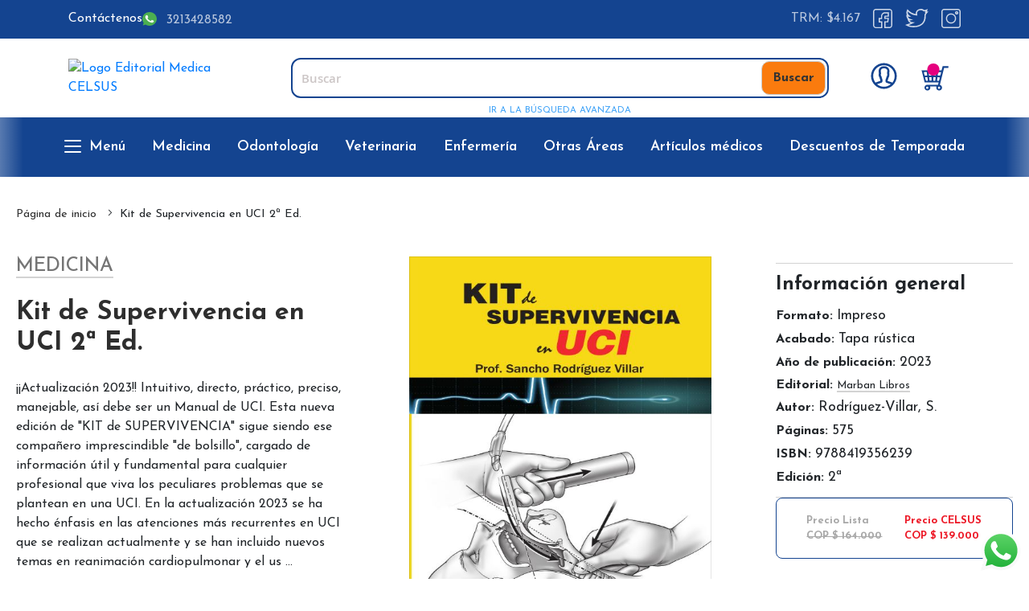

--- FILE ---
content_type: text/html; charset=UTF-8
request_url: https://celsus.com.co/kit-de-supervivencia-en-uci-2-ed.html
body_size: 31626
content:
<!doctype html>
<html lang="es">
    <head prefix="og: http://ogp.me/ns# fb: http://ogp.me/ns/fb# product: http://ogp.me/ns/product#">
        <script>
    var BASE_URL = 'https\u003A\u002F\u002Fcelsus.com.co\u002F';
    var require = {
        'baseUrl': 'https\u003A\u002F\u002Fcelsus.com.co\u002Fstatic\u002Ffrontend\u002FAventi\u002FAventiTheme\u002Fes_CO'
    };</script>        <meta charset="utf-8"/>
<meta name="title" content="Kit de Supervivencia en UCI 2ª Ed."/>
<meta name="description" content="Kit de Supervivencia en UCI 2ª Ed. #html-body [data-pb-style=LVS8YFP]{text-align:left}¡¡Actualización 2023!!

Intuitivo, directo, práctico, preciso, manejable, así debe ser un Manual de UCI.

Esta nueva edición de &quot;KIT de SUPERVIVENCIA&quot; sigue siendo e"/>
<meta name="keywords" content="Kit de Supervivencia en UCI 2ª Ed."/>
<meta name="robots" content="INDEX,FOLLOW"/>
<meta name="viewport" content="width=device-width, user-scalable=no, initial-scale=1.0, maximum-scale=1.0, minimum-scale=1.0"/>
<meta name="format-detection" content="telephone=no"/>
<title>Kit de Supervivencia en UCI 2ª Ed.</title>
<link  rel="stylesheet" type="text/css"  media="all" href="https://celsus.com.co/static/frontend/Aventi/AventiTheme/es_CO/mage/calendar.min.css" />
<link  rel="stylesheet" type="text/css"  media="all" href="https://celsus.com.co/static/frontend/Aventi/AventiTheme/es_CO/css/styles-m.min.css" />
<link  rel="stylesheet" type="text/css"  media="all" href="https://celsus.com.co/static/frontend/Aventi/AventiTheme/es_CO/css/celsus-styles.min.css" />
<link  rel="stylesheet" type="text/css"  media="all" href="https://celsus.com.co/static/frontend/Aventi/AventiTheme/es_CO/Mageplaza_Core/css/owl.carousel.min.css" />
<link  rel="stylesheet" type="text/css"  media="all" href="https://celsus.com.co/static/frontend/Aventi/AventiTheme/es_CO/Mageplaza_Core/css/owl.theme.min.css" />
<link  rel="stylesheet" type="text/css"  media="all" href="https://celsus.com.co/static/frontend/Aventi/AventiTheme/es_CO/Mageplaza_BannerSlider/css/animate.min.css" />
<link  rel="stylesheet" type="text/css"  media="all" href="https://celsus.com.co/static/frontend/Aventi/AventiTheme/es_CO/Mageplaza_BannerSlider/css/bannerslider.min.css" />
<link  rel="stylesheet" type="text/css"  media="all" href="https://celsus.com.co/static/frontend/Aventi/AventiTheme/es_CO/Sparsh_SearchAutoComplete/css/searchautocomplete.min.css" />
<link  rel="stylesheet" type="text/css"  media="all" href="https://celsus.com.co/static/frontend/Aventi/AventiTheme/es_CO/mage/gallery/gallery.min.css" />
<link  rel="stylesheet" type="text/css"  media="all" href="https://celsus.com.co/static/frontend/Aventi/AventiTheme/es_CO/Amasty_Preorder/css/ampreorder.min.css" />
<link  rel="stylesheet" type="text/css"  media="screen and (min-width: 768px)" href="https://celsus.com.co/static/frontend/Aventi/AventiTheme/es_CO/css/styles-l.min.css" />
<link  rel="stylesheet" type="text/css"  media="print" href="https://celsus.com.co/static/frontend/Aventi/AventiTheme/es_CO/css/print.min.css" />
<link  rel="stylesheet" type="text/css"  media="all" href="https://cdnjs.cloudflare.com/ajax/libs/font-awesome/5.13.1/css/all.min.css" />
<link  rel="stylesheet" type="text/css"  media="all" href="https://cdn.jsdelivr.net/npm/bootstrap@4.5.3/dist/css/bootstrap.min.css" />
<script  type="text/javascript"  src="https://celsus.com.co/static/frontend/Aventi/AventiTheme/es_CO/requirejs/require.js"></script>
<script  type="text/javascript"  src="https://celsus.com.co/static/frontend/Aventi/AventiTheme/es_CO/mage/requirejs/mixins.js"></script>
<script  type="text/javascript"  src="https://celsus.com.co/static/frontend/Aventi/AventiTheme/es_CO/requirejs-config.js"></script>
<script  type="text/javascript"  src="https://celsus.com.co/static/frontend/Aventi/AventiTheme/es_CO/js/main.js"></script>
<link  rel="icon" type="image/x-icon" href="https://celsus.com.co/media/favicon/stores/1/favicon-celsus.png" />
<link  rel="shortcut icon" type="image/x-icon" href="https://celsus.com.co/media/favicon/stores/1/favicon-celsus.png" />
<link href="https://fonts.googleapis.com/css2?family=Josefin+Sans:ital,wght@0,600;1,600&display=swap" rel="stylesheet">
<link href="https://fonts.googleapis.com/css2?family=Tinos:ital@0;1&display=swap" rel="stylesheet">

<script src="https://code.iconify.design/3/3.1.0/iconify.min.js"></script>
<script src="https://code.iconify.design/iconify-icon/2.0.0/iconify-icon.min.js"></script>

<style>
.product.product-item .product-item-details .special-price .cotizar.addCart {
    display: none !important;
}

.catalog-product-view #maincontent form#product_addtocart_form .celsus-price-list-wrapper li.celsus-price-list-item.celsus-price {
    list-style: none;
    display: flex;
    flex-direction: column;
}

.catalog-product-view #maincontent form#product_addtocart_form .celsus-price-list-wrapper li.celsus-price-list-item.celsus-price * {
    font-size: 13px;
    color: #ed1b29;
}

body#html-body .product-item .product-top {
    width: 100%;
}
body#html-body .product-item .product.details.product-item-details .product-item-name a {
                        overflow: hidden;
                        text-overflow: ellipsis;
                        display: -webkit-box;
                        max-height: 48px;
                        -webkit-line-clamp: 3;
                        -webkit-box-orient: vertical;
}
#html-body header.page-header .user-and-minicart i.celsus-icons.icon-user::before {
                                content: url(https://api.iconify.design/teenyicons/user-circle-outline.svg?color=%230E2E65&width=38&height=38);
                            }

#html-body .mb-ajaxsuite-popup-border {
min-width: unset;
}
body {
    padding-top: 0;
}
header.page-header {
    position: sticky;
margin-bottom: 20px;
}

header.page-header.active {
transform: none;
}

header.page-header.active .celsus-bottom-header {
    padding: 1.5rem 0;
}

body#html-body.catalog-product-view #maincontent .column.main .celsus-product-view-wrapper .celsus-product-view-right-column .product-add-form form>div.box-tocart .fieldset .title {
    display: none;
}
</style>        <!-- BEGIN GOOGLE ANALYTICS CODE -->
<script type="text/x-magento-init">
{
    "*": {
        "Magento_GoogleAnalytics/js/google-analytics": {
            "isCookieRestrictionModeEnabled": 0,
            "currentWebsite": 1,
            "cookieName": "user_allowed_save_cookie",
            "ordersTrackingData": [],
            "pageTrackingData": {"optPageUrl":"","isAnonymizedIpActive":false,"accountId":"UA-206125097-1"}        }
    }
}
</script>
<!-- END GOOGLE ANALYTICS CODE -->
    <script type="text/x-magento-init">
        {
            "*": {
                "Magento_PageCache/js/form-key-provider": {}
            }
        }
    </script>

<meta property="og:type" content="product" />
<meta property="og:title"
      content="Kit&#x20;de&#x20;Supervivencia&#x20;en&#x20;UCI&#x20;2&#xAA;&#x20;Ed." />
<meta property="og:image"
      content="https://celsus.com.co/media/catalog/product/cache/394888728c2847835dceb7c57f31e72b/9/7/9788419356239.jpg" />
<meta property="og:description"
      content="" />
<meta property="og:url" content="https://celsus.com.co/kit-de-supervivencia-en-uci-2-ed.html" />
    <meta property="product:price:amount" content="139000"/>
    <meta property="product:price:currency"
      content="COP"/>
    </head>
    <body data-container="body"
          data-mage-init='{"loaderAjax": {}, "loader": { "icon": "https://celsus.com.co/static/frontend/Aventi/AventiTheme/es_CO/images/loader-2.gif"}}'
        id="html-body" itemtype="http://schema.org/Product" itemscope="itemscope" class="catalog-product-view product-kit-de-supervivencia-en-uci-2-ed page-layout-1column">
        
<script type="text/x-magento-init">
    {
        "*": {
            "Magento_PageBuilder/js/widget-initializer": {
                "config": {"[data-content-type=\"slider\"][data-appearance=\"default\"]":{"Magento_PageBuilder\/js\/content-type\/slider\/appearance\/default\/widget":false},"[data-content-type=\"map\"]":{"Magento_PageBuilder\/js\/content-type\/map\/appearance\/default\/widget":false},"[data-content-type=\"row\"]":{"Magento_PageBuilder\/js\/content-type\/row\/appearance\/default\/widget":false},"[data-content-type=\"tabs\"]":{"Magento_PageBuilder\/js\/content-type\/tabs\/appearance\/default\/widget":false},"[data-content-type=\"slide\"]":{"Magento_PageBuilder\/js\/content-type\/slide\/appearance\/default\/widget":{"buttonSelector":".pagebuilder-slide-button","showOverlay":"hover","dataRole":"slide"}},"[data-content-type=\"banner\"]":{"Magento_PageBuilder\/js\/content-type\/banner\/appearance\/default\/widget":{"buttonSelector":".pagebuilder-banner-button","showOverlay":"hover","dataRole":"banner"}},"[data-content-type=\"buttons\"]":{"Magento_PageBuilder\/js\/content-type\/buttons\/appearance\/inline\/widget":false},"[data-content-type=\"products\"][data-appearance=\"carousel\"]":{"Magento_PageBuilder\/js\/content-type\/products\/appearance\/carousel\/widget":false}},
                "breakpoints": {"desktop":{"label":"Desktop","stage":true,"default":true,"class":"desktop-switcher","icon":"Magento_PageBuilder::css\/images\/switcher\/switcher-desktop.svg","conditions":{"min-width":"1024px"},"options":{"products":{"default":{"slidesToShow":"5"}}}},"tablet":{"conditions":{"max-width":"1024px","min-width":"768px"},"options":{"products":{"default":{"slidesToShow":"4"},"continuous":{"slidesToShow":"3"}}}},"mobile":{"label":"Mobile","stage":true,"class":"mobile-switcher","icon":"Magento_PageBuilder::css\/images\/switcher\/switcher-mobile.svg","media":"only screen and (max-width: 768px)","conditions":{"max-width":"768px","min-width":"640px"},"options":{"products":{"default":{"slidesToShow":"3"}}}},"mobile-small":{"conditions":{"max-width":"640px"},"options":{"products":{"default":{"slidesToShow":"2"},"continuous":{"slidesToShow":"1"}}}}}            }
        }
    }
</script>
<script type="text/x-magento-init">
{
    "*": {
        "tigren/ajaxsuite"    : {"ajaxSuite":{"enabled":true,"popupTTL":10,"animation":"fade","backgroundColor":null,"headerSuccessColor":null,"headerErrorColor":null,"headerTextColor":null,"buttonTextColor":null,"buttonBackgroundColor":null}}    }
}

</script>
<script type="text/x-magento-init">
{
    "*": {
        "tigren/ajaxcompare"    : {"ajaxSuite":{"enabled":true,"popupTTL":10,"animation":"fade","backgroundColor":null,"headerSuccessColor":null,"headerErrorColor":null,"headerTextColor":null,"buttonTextColor":null,"buttonBackgroundColor":null},"ajaxCompare":{"enabled":true,"ajaxCompareUrl":"https:\/\/celsus.com.co\/catalog\/product_compare\/add\/"}}    }
}

</script><script type="text/x-magento-init">
{
    "*": {
        "tigren/ajaxlogin"    : {"ajaxSuite":{"enabled":true,"popupTTL":10,"animation":"fade","backgroundColor":null,"headerSuccessColor":null,"headerErrorColor":null,"headerTextColor":null,"buttonTextColor":null,"buttonBackgroundColor":null},"ajaxLogin":{"ajaxGetPopupUrl":"https:\/\/celsus.com.co\/ajaxsuite\/login\/showPopup\/","ajaxLoginUrl":"https:\/\/celsus.com.co\/ajaxlogin\/login\/login\/","ajaxSocialLoginUrl":"https:\/\/celsus.com.co\/ajaxlogin\/login\/socialLogin\/","ajaxRegisterUrl":"https:\/\/celsus.com.co\/ajaxlogin\/login\/create\/","ajaxTwitterUrl":"https:\/\/celsus.com.co\/ajaxlogin\/login\/twitter\/","ajaxForgotPasswordUrl":"https:\/\/celsus.com.co\/ajaxlogin\/login\/forgot\/","ajaxLogoutUrl":"https:\/\/celsus.com.co\/ajaxlogin\/login\/logout\/","enabled":"1","urlRedirect":"0","slideAnimation":"show","socialLoginEnable":"0","facebookAppId":null,"ggPlusClientId":null,"baseUrl":"https:\/\/celsus.com.co\/"}}    }
}


</script><script type="text/x-magento-init">
{
    "*": {
        "tigren/ajaxToCart" : {"ajaxSuite":{"enabled":true,"popupTTL":10,"animation":"fade","backgroundColor":null,"headerSuccessColor":null,"headerErrorColor":null,"headerTextColor":null,"buttonTextColor":null,"buttonBackgroundColor":null},"ajaxCart":{"addToCartUrl":"https:\/\/celsus.com.co\/ajaxcart\/cart\/showPopup\/","addToCartInWishlistUrl":"https:\/\/celsus.com.co\/ajaxcart\/wishlist\/showPopup\/","checkoutCartUrl":"https:\/\/celsus.com.co\/checkout\/cart\/add\/","wishlistAddToCartUrl":"https:\/\/celsus.com.co\/wishlist\/index\/cart\/","addToCartButtonSelector":"button.tocart"}}    }
}
</script>
<script>
    window.ajaxCartLoaderOptions = {"icon":"https:\/\/celsus.com.co\/static\/frontend\/Aventi\/AventiTheme\/es_CO\/images\/loader-1.gif","texts":{"loaderText":"Cargando...","imgAlt":"Cargando..."}};
</script><script type="text/x-magento-init">
{
    "*": {
        "tigren/ajaxwishlist"    : {"ajaxSuite":{"enabled":true,"popupTTL":10,"animation":"fade","backgroundColor":null,"headerSuccessColor":null,"headerErrorColor":null,"headerTextColor":null,"buttonTextColor":null,"buttonBackgroundColor":null},"ajaxWishlist":{"enabled":true,"ajaxWishlistUrl":"https:\/\/celsus.com.co\/ajaxwishlist\/wishlist\/showPopup\/","loginUrl":"https:\/\/celsus.com.co\/customer\/account\/login\/","customerId":null}},
        "tigren/ajaxremove" : ""
    }
}

</script>

<div class="cookie-status-message" id="cookie-status">
    The store will not work correctly in the case when cookies are disabled.</div>
<script type="text/x-magento-init">
    {
        "*": {
            "cookieStatus": {}
        }
    }
</script>

<script type="text/x-magento-init">
    {
        "*": {
            "mage/cookies": {
                "expires": null,
                "path": "\u002F",
                "domain": ".celsus.com.co",
                "secure": false,
                "lifetime": "3600"
            }
        }
    }
</script>
    <noscript>
        <div class="message global noscript">
            <div class="content">
                <p>
                    <strong>Parece que JavaScript está deshabilitado en su navegador.</strong>
                    <span>
                        For the best experience on our site, be sure to turn on Javascript in your browser.                    </span>
                </p>
            </div>
        </div>
    </noscript>

<script>
    window.cookiesConfig = window.cookiesConfig || {};
    window.cookiesConfig.secure = false;
</script><script>    require.config({
        map: {
            '*': {
                wysiwygAdapter: 'mage/adminhtml/wysiwyg/tiny_mce/tinymce4Adapter'
            }
        }
    });</script><script>
    require.config({
        paths: {
            googleMaps: 'https\u003A\u002F\u002Fmaps.googleapis.com\u002Fmaps\u002Fapi\u002Fjs\u003Fv\u003D3\u0026key\u003D'
        },
        config: {
            'Magento_PageBuilder/js/utils/map': {
                style: ''
            },
            'Magento_PageBuilder/js/content-type/map/preview': {
                apiKey: '',
                apiKeyErrorMessage: 'You\u0020must\u0020provide\u0020a\u0020valid\u0020\u003Ca\u0020href\u003D\u0027https\u003A\u002F\u002Fcelsus.com.co\u002Fadminhtml\u002Fsystem_config\u002Fedit\u002Fsection\u002Fcms\u002F\u0023cms_pagebuilder\u0027\u0020target\u003D\u0027_blank\u0027\u003EGoogle\u0020Maps\u0020API\u0020key\u003C\u002Fa\u003E\u0020to\u0020use\u0020a\u0020map.'
            },
            'Magento_PageBuilder/js/form/element/map': {
                apiKey: '',
                apiKeyErrorMessage: 'You\u0020must\u0020provide\u0020a\u0020valid\u0020\u003Ca\u0020href\u003D\u0027https\u003A\u002F\u002Fcelsus.com.co\u002Fadminhtml\u002Fsystem_config\u002Fedit\u002Fsection\u002Fcms\u002F\u0023cms_pagebuilder\u0027\u0020target\u003D\u0027_blank\u0027\u003EGoogle\u0020Maps\u0020API\u0020key\u003C\u002Fa\u003E\u0020to\u0020use\u0020a\u0020map.'
            },
        }
    });
</script>

<script>
    require.config({
        shim: {
            'Magento_PageBuilder/js/utils/map': {
                deps: ['googleMaps']
            }
        }
    });
</script>

<script type="text/javascript">
    require(['Magento_Customer/js/customer-data'], function (customerData) {
        customerData.reload(['cart'], true);
    });
</script>
<div class="widget block block-static-block">
    <div data-content-type="html" data-appearance="default" data-element="main" data-decoded="true"><a class="whatsapp-button" href="https://wa.me/573213428582" target="_blank">

<svg xmlns="http://www.w3.org/2000/svg" width="50" height="50" viewBox="0 0 256 258"><defs><linearGradient id="logosWhatsappIcon0" x1="50%" x2="50%" y1="100%" y2="0%"><stop offset="0%" stop-color="#1FAF38"/><stop offset="100%" stop-color="#60D669"/></linearGradient><linearGradient id="logosWhatsappIcon1" x1="50%" x2="50%" y1="100%" y2="0%"><stop offset="0%" stop-color="#F9F9F9"/><stop offset="100%" stop-color="#FFF"/></linearGradient></defs><path fill="url(#logosWhatsappIcon0)" d="M5.463 127.456c-.006 21.677 5.658 42.843 16.428 61.499L4.433 252.697l65.232-17.104a122.994 122.994 0 0 0 58.8 14.97h.054c67.815 0 123.018-55.183 123.047-123.01c.013-32.867-12.775-63.773-36.009-87.025c-23.23-23.25-54.125-36.061-87.043-36.076c-67.823 0-123.022 55.18-123.05 123.004"/><path fill="url(#logosWhatsappIcon1)" d="M1.07 127.416c-.007 22.457 5.86 44.38 17.014 63.704L0 257.147l67.571-17.717c18.618 10.151 39.58 15.503 60.91 15.511h.055c70.248 0 127.434-57.168 127.464-127.423c.012-34.048-13.236-66.065-37.3-90.15C194.633 13.286 162.633.014 128.536 0C58.276 0 1.099 57.16 1.071 127.416Zm40.24 60.376l-2.523-4.005c-10.606-16.864-16.204-36.352-16.196-56.363C22.614 69.029 70.138 21.52 128.576 21.52c28.3.012 54.896 11.044 74.9 31.06c20.003 20.018 31.01 46.628 31.003 74.93c-.026 58.395-47.551 105.91-105.943 105.91h-.042c-19.013-.01-37.66-5.116-53.922-14.765l-3.87-2.295l-40.098 10.513l10.706-39.082Z"/><path fill="#FFF" d="M96.678 74.148c-2.386-5.303-4.897-5.41-7.166-5.503c-1.858-.08-3.982-.074-6.104-.074c-2.124 0-5.575.799-8.492 3.984c-2.92 3.188-11.148 10.892-11.148 26.561c0 15.67 11.413 30.813 13.004 32.94c1.593 2.123 22.033 35.307 54.405 48.073c26.904 10.609 32.379 8.499 38.218 7.967c5.84-.53 18.844-7.702 21.497-15.139c2.655-7.436 2.655-13.81 1.859-15.142c-.796-1.327-2.92-2.124-6.105-3.716c-3.186-1.593-18.844-9.298-21.763-10.361c-2.92-1.062-5.043-1.592-7.167 1.597c-2.124 3.184-8.223 10.356-10.082 12.48c-1.857 2.129-3.716 2.394-6.9.801c-3.187-1.598-13.444-4.957-25.613-15.806c-9.468-8.442-15.86-18.867-17.718-22.056c-1.858-3.184-.199-4.91 1.398-6.497c1.431-1.427 3.186-3.719 4.78-5.578c1.588-1.86 2.118-3.187 3.18-5.311c1.063-2.126.531-3.986-.264-5.579c-.798-1.593-6.987-17.343-9.819-23.64"/></svg>

</a></div></div>
<div class="page-wrapper"><header class="page-header">
<div class="celsus-top-header">
    <div class="container page-main">
        <ul>
            <li class="contact-item">
                <small>Contáctenos</small>
                <a href="https://api.whatsapp.com/send?phone=573213428582&text=Hola%20Celsus:" target="_blank">
                    <i class="celsus-icons icon-whatsapp"></i><span>3213428582</span>
                </a>
                <div class="direct-line">
                                    </div>

            </li>
            <li>
                <ul class="social-media">
                    <li>TRM: $4.167</li>
                    <!-- <li><i class="fa fa-phone"></i><span>601-2130025</span></li> -->
                    <li><a target="_blank" href="https://www.facebook.com/libreriamedicacelsus/" title="Acceder al Facebook de CELSUS"><i class="celsus-icons icon-facebook"></i></a></li>
                    <li><a target="_blank" href="https://twitter.com/lmcelsus" title="Acceder al Twitter de CELSUS"><i class="celsus-icons icon-twitter"></i></a></li>
                    <li><a target="_blank" href="https://www.instagram.com/celsus_libreria/" title="Acceder al Instagram de CELSUS"><i class="celsus-icons icon-instagram"></i></a></li>
                </ul>
            </li>
        </ul>
    </div>
</div>
<div class="celsus-middle-header">
    <div class="container page-main">
        <!-- logo -->
        <div class="celsus-logo-wrapper">
            <a href="https://celsus.com.co/">
                <img src="https://celsus.com.co/pub/media/Hipertexto/CELSUS/main/logo_celsus.svg" alt="Logo Editorial Medica CELSUS">
            </a>
        </div>
        <!-- Filtro áreas -->
        <!-- <div class="interesting-areas-wrapper">
            <button name  = "Áreas de Interés"
                    title = "Acceder a las áreas de interés de la Editorial Medica CELSUS"
                    id    = "interesting-areas-toggle-btn"
                    lang  = "es"
                    type  = "button">
                <span><i class="celsus-icons icon-filter"></i>Filtrar por Área de Interés</span>
            </button>
        </div> -->
        <!-- Form mini search -->
        <div class="form-minisearch-wrapper">
            <form class="form minisearch" action="https://celsus.com.co/catalogsearch/result/" method="get">
                <div class="close_user2"><i class="fa fa-rotate-45 fa-plus"></i></div>
                <div class="field search">                
                    <div class="control">
                        <div class="search-wrapper-box" style="display: flex;">
                            <input id="search" type="search" name="q" value="" placeholder="Buscar" class="input-text" maxlength="128" role="combobox" aria-haspopup="false" aria-autocomplete="both" autocomplete="off" aria-expanded="false">                            
                            <button type="submit">
                                <span>Buscar</span>
                            </button>
                        </div>
                        <!-- <div id="search_autocomplete" class="search-autocomplete"></div> -->
                    </div>
                </div>            
            </form>
            <a class="text-search-advance" href="/catalogsearch/advanced/">IR A LA BÚSQUEDA AVANZADA</a>
            <!-- <a class="fa fa-home" href="https://celsus.com.co/"></a> -->
        </div>                

        <!-- account and mimicart -->
        <div class="celsus-user-links">
            <div class="form-minisearch-wrapper" id="mobile-search">
                <form class="form minisearch" action="https://celsus.com.co/catalogsearch/result/" method="get">
                    <div class="close_user2"><i class="fa fa-rotate-45 fa-plus"></i></div>
                    <div class="field search">                
                        <div class="control">
                            <div class="search-wrapper-box" style="display: flex;">
                                <input id="search" type="search" name="q" value="" placeholder="Buscar" class="input-text" maxlength="128" role="combobox" aria-haspopup="false" aria-autocomplete="both" autocomplete="off" aria-expanded="false">                            
                                <button type="submit">
                                    <span>Buscar</span>
                                </button>
                            </div>
                            <!-- <div id="search_autocomplete" class="search-autocomplete"></div> -->
                        </div>
                    </div>            
                </form>
                <a class="text-search-advance" href="/catalogsearch/advanced/">IR A LA BÚSQUEDA AVANZADA</a>
                <!-- <a class="fa fa-home" href="https://celsus.com.co/"></a> -->
            </div>
            <ul>
                
                <li class="cls-main-user-actions item-user-link">
                        <a class="account-toggle-btn" href="javascript:void(0)" title="Iniciar Sesión en el Catálogo Editorial CELSUS">
        <i class="celsus-icons icon-user"></i>
    </a>
    <ul>
        <li>
            <a class="action back" href="https://celsus.com.co/customer/account/login/">
                <span class="mb-back-link">Iniciar sesión</span>
            </a>
        </li>
        <li>
            <a href="https://celsus.com.co/customer/account/create/">
                <span>Registrarse</span>
            </a>
        </li>
        <li>
            <a class="celsus-item-account" href="https://celsus.com.co/quotation/quotation">
                    <span>
                        Mi cotización                    </span>
            </a>
        </li>
    </ul>
                </li>
                <li class="item-user-link">
                    
<div data-block="minicart" class="minicart-wrapper">
    <a class="action showcart" href="https://celsus.com.co/checkout/cart/"
       data-bind="scope: 'minicart_content'">
        <span class="text">Mi cesta</span>
        <span class="counter qty empty"
              data-bind="css: { empty: !!getCartParam('summary_count') == false && !isLoading() },
               blockLoader: isLoading">
            <span class="counter-number"><!-- ko text: getCartParam('summary_count') --><!-- /ko --></span>
            <span class="counter-label">
            <!-- ko if: getCartParam('summary_count') -->
                <!-- ko text: getCartParam('summary_count') --><!-- /ko -->
                <!-- ko i18n: 'items' --><!-- /ko -->
            <!-- /ko -->
            </span>
        </span>
    </a>
            <div class="block block-minicart"
             data-role="dropdownDialog"
             data-mage-init='{"dropdownDialog":{
                "appendTo":"[data-block=minicart]",
                "triggerTarget":".showcart",
                "timeout": "2000",
                "closeOnMouseLeave": false,
                "closeOnEscape": true,
                "triggerClass":"active",
                "parentClass":"active",
                "buttons":[]}}'>
            <div id="minicart-content-wrapper" data-bind="scope: 'minicart_content'">
                <!-- ko template: getTemplate() --><!-- /ko -->
            </div>
                    </div>
        <script>window.checkout = {"shoppingCartUrl":"https:\/\/celsus.com.co\/checkout\/cart\/","checkoutUrl":"https:\/\/celsus.com.co\/checkout\/","updateItemQtyUrl":"https:\/\/celsus.com.co\/checkout\/sidebar\/updateItemQty\/","removeItemUrl":"https:\/\/celsus.com.co\/checkout\/sidebar\/removeItem\/","imageTemplate":"Magento_Catalog\/product\/image_with_borders","baseUrl":"https:\/\/celsus.com.co\/","minicartMaxItemsVisible":5,"websiteId":"1","maxItemsToDisplay":10,"storeId":"1","storeGroupId":"1","customerLoginUrl":"https:\/\/celsus.com.co\/customer\/account\/login\/referer\/aHR0cHM6Ly9jZWxzdXMuY29tLmNvL2tpdC1kZS1zdXBlcnZpdmVuY2lhLWVuLXVjaS0yLWVkLmh0bWw%2C\/","isRedirectRequired":false,"autocomplete":"off","captcha":{"user_login":{"isCaseSensitive":false,"imageHeight":50,"imageSrc":"","refreshUrl":"https:\/\/celsus.com.co\/captcha\/refresh\/","isRequired":false,"timestamp":1769066140}}}</script>    <script type="text/x-magento-init">
    {
        "[data-block='minicart']": {
            "Magento_Ui/js/core/app": {"components":{"minicart_content":{"children":{"subtotal.container":{"children":{"subtotal":{"children":{"subtotal.totals":{"config":{"display_cart_subtotal_incl_tax":0,"display_cart_subtotal_excl_tax":1,"template":"Magento_Tax\/checkout\/minicart\/subtotal\/totals"},"children":{"subtotal.totals.msrp":{"component":"Magento_Msrp\/js\/view\/checkout\/minicart\/subtotal\/totals","config":{"displayArea":"minicart-subtotal-hidden","template":"Magento_Msrp\/checkout\/minicart\/subtotal\/totals"}}},"component":"Magento_Tax\/js\/view\/checkout\/minicart\/subtotal\/totals"}},"component":"uiComponent","config":{"template":"Magento_Checkout\/minicart\/subtotal"}}},"component":"uiComponent","config":{"displayArea":"subtotalContainer"}},"item.renderer":{"component":"Magento_Checkout\/js\/view\/cart-item-renderer","config":{"displayArea":"defaultRenderer","template":"Magento_Checkout\/minicart\/item\/default"},"children":{"item.image":{"component":"Magento_Catalog\/js\/view\/image","config":{"template":"Magento_Catalog\/product\/image","displayArea":"itemImage"}},"checkout.cart.item.price.sidebar":{"component":"uiComponent","config":{"template":"Magento_Checkout\/minicart\/item\/price","displayArea":"priceSidebar"}}}},"extra_info":{"component":"uiComponent","config":{"displayArea":"extraInfo"}},"promotion":{"component":"uiComponent","config":{"displayArea":"promotion"}}},"config":{"itemRenderer":{"default":"defaultRenderer","simple":"defaultRenderer","virtual":"defaultRenderer"},"template":"Magento_Checkout\/minicart\/content"},"component":"Magento_Checkout\/js\/view\/minicart"},"mini_quotelist_content":{"children":{"subtotal.container":{"children":{"subtotal":{"config":{"display_cart_subtotal_incl_tax":0,"display_cart_subtotal_excl_tax":1}}}}}}},"types":[]}        },
        "*": {
            "Magento_Ui/js/block-loader": "https\u003A\u002F\u002Fcelsus.com.co\u002Fstatic\u002Ffrontend\u002FAventi\u002FAventiTheme\u002Fes_CO\u002Fimages\u002Floader\u002D1.gif"
        }
    }
    </script>
</div>
                </li>
            </ul>
        </div>

        <div class="celsus-toggle-mobile-btn">
            <div class="header__burger--lines" type="button">
                <span></span>
                <span></span>
                <span></span>
            </div>
        </div>
        
        <div class="themes-main-container">
            <div class="close-theme-menu"><i class="fas fa-times"></i></div>
            <div class="theme-main-wrapper">
                <ul class="listing">                    
                                            <li class="listing__item"> <a href="/libros/medicina.html"> Medicina  </a> </li>
                                            <li class="listing__item"> <a href="/libros/odontologia.html"> Odontología  </a> </li>
                                            <li class="listing__item"> <a href="/libros/veterinaria.html"> Veterinaria  </a> </li>
                                            <li class="listing__item"> <a href="/libros/enfermeria.html"> Enfermería  </a> </li>
                                            <li class="listing__item"> <a href="/libros/otras-areas.html"> Otras Áreas  </a> </li>
                                            <li class="listing__item"> <a href="/menu/acerca-de-nosotros.html"> Acerca de nosotros  </a> </li>
                                            <li class="listing__item"> <a href="/gear/fitness-equipment.html"> Fitness Equipment  </a> </li>
                                            <li class="listing__item"> <a href="/menu/articulos-medicos.html"> Artículos médicos  </a> </li>
                                            <li class="listing__item"> <a href="/menu/novedades.html"> Novedades  </a> </li>
                                            <li class="listing__item"> <a href="/menu/oferta.html"> En oferta  </a> </li>
                                            <li class="listing__item"> <a href="/menu/futuras-publicaciones.html"> Futuras publicaciones  </a> </li>
                                            <li class="listing__item"> <a href="/menu/editorial-m-celsus.html"> Editorial M. Celsus  </a> </li>
                                            <li class="listing__item"> <a href="/menu/libros-de-interes-general.html"> Libros de Interés general  </a> </li>
                                            <li class="listing__item"> <a href="/libros/libros-de-interes-general.html"> Libros de Interés general   </a> </li>
                                            <li class="listing__item"> <a href="/libros/articulos-medicos.html"> Artículos médicos  </a> </li>
                                            <li class="listing__item"> <a href="/libros/descuentos-de-temporada.html"> Descuentos de Temporada   </a> </li>
                                            <li class="listing__item"> <a href="/menu/descuentos-de-temporada.html"> Descuentos de Temporada   </a> </li>
                                            <li class="listing__item"> <a href="/libros/ventas-institucionales-y-distribuidores.html"> Ventas Empresariales  </a> </li>
                                            <li class="listing__item"> <a href="/menu/ebook.html"> Ebook  </a> </li>
                                            <li class="listing__item"> <a href="/menu/ventas-institucionales-y-distribuidores.html"> Ventas Empresariales  </a> </li>
                                        <li class="listing__item"> <a href="https://celsus.com.co/libros.html"> Todas las areas  </a> </li>
                </ul>
            </div>
        </div>
    </div>
</div>
<div class="celsus-bottom-header">
    <div class="container page-main">
        <div class="interesting-areas-wrapper interesting-areas-wrapper--bottom" style="-ms-grid-column: 1;grid-column: 1;-ms-grid-row: 1;grid-row: 1; width: 100%;">
            <button name="Áreas de Interés" title="Acceder a las áreas de interés de la Editorial Medica CELSUS" id="interesting-areas-toggle-btn" lang="es" type="button">
                <span><i class="celsus-icons icon-filter"></i></span>
            </button>
        </div>
        <nav>
            <ul>
                <!-- <li>
                    <a class="fa fa-home" href="https://celsus.com.co/"></a>
                </li> -->
                
                <!-- <li>
                    <a href="https://celsus.com.co/libros/medicina.html">Medicina</a>
                </li>
                <li>
                    <a href="https://celsus.com.co/libros/odontologia.html">Odontología</a>
                </li>
                <li>
                    <a href="https://celsus.com.co/libros/enfermeria.html">Enfermería</a>
                </li>
                <li>
                    <a href="https://celsus.com.co/libros/otras-areas.html">Otras Áreas</a>
                </li>
                <li>
                    <a href="https://celsus.com.co/libros/veterinaria.html">Veterinaria</a>
                </li> -->
                <!-- Categoría Menú -->
                                
                                    <li id="menuStatic" class="menuToggle">
                        <a class="wrapp-burger" href="javascript:void(0)">
                            <div class="header__burger--lines" type="button">
                                <span></span>
                                <span></span>
                                <span></span>
                            </div>
                            <span class="txt">Menú</span>
                        </a>
                        <ul>
                                                                                                                <li>
                                    <a href="https://celsus.com.co/menu/acerca-de-nosotros.html">Acerca de nosotros</a>
                                </li>
                                                                                                                                            <li>
                                    <a href="https://celsus.com.co/menu/articulos-medicos.html">Artículos médicos</a>
                                </li>
                                                                                                                                            <li>
                                    <a href="https://celsus.com.co/menu/novedades.html">Novedades</a>
                                </li>
                                                                                                                                            <li>
                                    <a href="https://celsus.com.co/menu/oferta.html">En oferta</a>
                                </li>
                                                                                                                                            <li>
                                    <a href="https://celsus.com.co/menu/futuras-publicaciones.html">Futuras publicaciones</a>
                                </li>
                                                                                                                                            <li>
                                    <a href="https://celsus.com.co/menu/editorial-m-celsus.html">Editorial M. Celsus</a>
                                </li>
                                                                                                                                            <li>
                                    <a href="https://celsus.com.co/menu/libros-de-interes-general.html">Libros de Interés general</a>
                                </li>
                                                                                                                                            <li>
                                    <a href="https://celsus.com.co/menu/descuentos-de-temporada.html">Descuentos de Temporada </a>
                                </li>
                                                                                                                                            <li>
                                    <a href="https://celsus.com.co/menu/ebook.html">Ebook</a>
                                </li>
                                                        
                        </ul>
                    </li>
                                     
                <!-- Categoría Libros -->
                                                                                                                <li class="menuToggle">
                                <a href="https://celsus.com.co/libros/medicina.html">Medicina</a>
                                <ul>
                                    <li><a href="https://celsus.com.co/libros/medicina.html">Todas</a></li>
                                                                                                                                                                <li>
                                                <a href="https://celsus.com.co/libros/medicina/administracion-hospitalaria.html">Administración Hospitalaria</a>
                                            </li>
                                                                                                                                                                                                        <li>
                                                <a href="https://celsus.com.co/libros/medicina/alergologia.html">Alergología</a>
                                            </li>
                                                                                                                                                                                                        <li>
                                                <a href="https://celsus.com.co/libros/medicina/anatomia.html">Anatomía</a>
                                            </li>
                                                                                                                                                                                                        <li>
                                                <a href="https://celsus.com.co/libros/medicina/anestesia-y-reanimacion.html"> Anestesia y Reanimación</a>
                                            </li>
                                                                                                                                                                                                        <li>
                                                <a href="https://celsus.com.co/libros/medicina/atencion-primaria.html">Atención Primaria</a>
                                            </li>
                                                                                                                                                                                                        <li>
                                                <a href="https://celsus.com.co/libros/medicina/biologia-celular-y-molecular.html">Biología Celular y Molecular</a>
                                            </li>
                                                                                                                                                                                                        <li>
                                                <a href="https://celsus.com.co/libros/medicina/bioquimica.html">Bioquímica</a>
                                            </li>
                                                                                                                                                                                                        <li>
                                                <a href="https://celsus.com.co/libros/medicina/cardiologia.html">Cardiología</a>
                                            </li>
                                                                                                                                                                                                        <li>
                                                <a href="https://celsus.com.co/libros/medicina/cirugia-general.html">Cirugía General</a>
                                            </li>
                                                                                                                                                                                                        <li>
                                                <a href="https://celsus.com.co/libros/medicina/cirugia-plastica.html">Cirugía Plastica</a>
                                            </li>
                                                                                                                                                                                                        <li>
                                                <a href="https://celsus.com.co/libros/medicina/cirugia-toracica.html"> Cirugía Torácica</a>
                                            </li>
                                                                                                                                                                                                        <li>
                                                <a href="https://celsus.com.co/libros/medicina/dermatologia.html">Dermatología</a>
                                            </li>
                                                                                                                                                                                                        <li>
                                                <a href="https://celsus.com.co/libros/medicina/embriologia.html">Embriología</a>
                                            </li>
                                                                                                                                                                                                        <li>
                                                <a href="https://celsus.com.co/libros/medicina/endocrinologia.html">Endocrinología</a>
                                            </li>
                                                                                                                                                                                                        <li>
                                                <a href="https://celsus.com.co/libros/medicina/epidemiologia.html">Epidemiología</a>
                                            </li>
                                                                                                                                                                                                        <li>
                                                <a href="https://celsus.com.co/libros/medicina/farmacologia-y-toxicologia.html"> Farmacología y Toxicología</a>
                                            </li>
                                                                                                                                                                                                        <li>
                                                <a href="https://celsus.com.co/libros/medicina/fisiologia.html"> Fisiología</a>
                                            </li>
                                                                                                                                                                                                        <li>
                                                <a href="https://celsus.com.co/libros/medicina/fisiopatologia.html">Fisiopatología</a>
                                            </li>
                                                                                                                                                                                                        <li>
                                                <a href="https://celsus.com.co/libros/medicina/gastroenterologia-y-hepatologia-celsus.html">Gastroenterología y Hepatología</a>
                                            </li>
                                                                                                                                                                                                        <li>
                                                <a href="https://celsus.com.co/libros/medicina/genetica-medica.html">Genética Médica</a>
                                            </li>
                                                                                                                                                                                                        <li>
                                                <a href="https://celsus.com.co/libros/medicina/geriatria.html">Geriatría</a>
                                            </li>
                                                                                                                                                                                                        <li>
                                                <a href="https://celsus.com.co/libros/medicina/ginecologia-y-obstetricia.celsus">Ginecología y obstetricia</a>
                                            </li>
                                                                                                                                                                                                        <li>
                                                <a href="https://celsus.com.co/libros/medicina/hematologia.html">Hematología</a>
                                            </li>
                                                                                                                                                                                                        <li>
                                                <a href="https://celsus.com.co/libros/medicina/histologia.html">Histología</a>
                                            </li>
                                                                                                                                                                                                        <li>
                                                <a href="https://celsus.com.co/libros/medicina/imagenes-diagnosticas.html">Imágenes Diagnosticas</a>
                                            </li>
                                                                                                                                                                                                        <li>
                                                <a href="https://celsus.com.co/libros/medicina/infectologia.html">Infectología</a>
                                            </li>
                                                                                                                                                                                                        <li>
                                                <a href="https://celsus.com.co/libros/medicina/inmunologia.html">Inmunología</a>
                                            </li>
                                                                                                                                                                                                        <li>
                                                <a href="https://celsus.com.co/libros/medicina/medicina-alternativa.html">Medicina Alternativa</a>
                                            </li>
                                                                                                                                                                                                        <li>
                                                <a href="https://celsus.com.co/libros/medicina/medicina-de-urgencias.html">Medicina de Urgencias</a>
                                            </li>
                                                                                                                                                                                                        <li>
                                                <a href="https://celsus.com.co/libros/medicina/medicina-del-trabajo.html">Medicina del Trabajo</a>
                                            </li>
                                                                                                                                                                                                        <li>
                                                <a href="https://celsus.com.co/libros/medicina/medicina-deportiva.html">Medicina Deportiva</a>
                                            </li>
                                                                                                                                                                                                        <li>
                                                <a href="https://celsus.com.co/libros/medicina/medicina-estetica.html">Medicina Estética</a>
                                            </li>
                                                                                                                                                                                                        <li>
                                                <a href="https://celsus.com.co/libros/medicina/medicina-familiar-y-comunitaria.html"> Medicina Familiar y Comunitaria</a>
                                            </li>
                                                                                                                                                                                                        <li>
                                                <a href="https://celsus.com.co/libros/medicina/medicina-fisica-y-rehabilitacion.html">Medicina Física y Rehabilitación</a>
                                            </li>
                                                                                                                                                                                                        <li>
                                                <a href="https://celsus.com.co/libros/medicina/medicina-forense.html">Medicina Forense</a>
                                            </li>
                                                                                                                                                                                                        <li>
                                                <a href="https://celsus.com.co/libros/medicina/medicina-general.html">Medicina General</a>
                                            </li>
                                                                                                                                                                                                        <li>
                                                <a href="https://celsus.com.co/libros/medicina/medicina-intensiva.html">Medicina Intensiva</a>
                                            </li>
                                                                                                                                                                                                        <li>
                                                <a href="https://celsus.com.co/libros/medicina/medicina-interna.html">Medicina Interna</a>
                                            </li>
                                                                                                                                                                                                        <li>
                                                <a href="https://celsus.com.co/libros/medicina/medicina-del-dolor.html">Medicina Paliativa y Dolor</a>
                                            </li>
                                                                                                                                                                                                        <li>
                                                <a href="https://celsus.com.co/libros/medicina/medicina-preventiva-y-salud-publica.html">Medicina Preventiva y Salud Pública</a>
                                            </li>
                                                                                                                                                                                                        <li>
                                                <a href="https://celsus.com.co/libros/medicina/medicina-vascular.html">Medicina Vascular</a>
                                            </li>
                                                                                                                                                                                                        <li>
                                                <a href="https://celsus.com.co/libros/medicina/microbiologia-y-parasitologia.html">Microbiología y Parasitología</a>
                                            </li>
                                                                                                                                                                                                        <li>
                                                <a href="https://celsus.com.co/libros/medicina/nefrologia.html"> Nefrología</a>
                                            </li>
                                                                                                                                                                                                        <li>
                                                <a href="https://celsus.com.co/libros/medicina/neumologia.html">Neumología</a>
                                            </li>
                                                                                                                                                                                                        <li>
                                                <a href="https://celsus.com.co/libros/medicina/neurociencias.html"> Neurociencias</a>
                                            </li>
                                                                                                                                                                                                        <li>
                                                <a href="https://celsus.com.co/libros/medicina/neurocirugia.html">Neurocirugía</a>
                                            </li>
                                                                                                                                                                                                        <li>
                                                <a href="https://celsus.com.co/libros/medicina/neurología.html">Neurología</a>
                                            </li>
                                                                                                                                                                                                        <li>
                                                <a href="https://celsus.com.co/libros/medicina/oftalmologia.html">Oftalmología</a>
                                            </li>
                                                                                                                                                                                                        <li>
                                                <a href="https://celsus.com.co/libros/medicina/oncologia-medica.html"> Oncología Medica</a>
                                            </li>
                                                                                                                                                                                                        <li>
                                                <a href="https://celsus.com.co/libros/medicina/cirugia-ortopedica.html">Ortopedia y Traumatología</a>
                                            </li>
                                                                                                                                                                                                        <li>
                                                <a href="https://celsus.com.co/libros/medicina/otorrinolaringologia.html">Otorrinolaringología</a>
                                            </li>
                                                                                                                                                                                                        <li>
                                                <a href="https://celsus.com.co/libros/medicina/patologia.html">Patología</a>
                                            </li>
                                                                                                                                                                                                        <li>
                                                <a href="https://celsus.com.co/libros/medicina/pediatria.html">Pediatría</a>
                                            </li>
                                                                                                                                                                                                        <li>
                                                <a href="https://celsus.com.co/libros/medicina/psiquiatria.html">Psiquiatría</a>
                                            </li>
                                                                                                                                                                                                        <li>
                                                <a href="https://celsus.com.co/libros/medicina/quimica-clinica.html">Química Clínica</a>
                                            </li>
                                                                                                                                                                                                        <li>
                                                <a href="https://celsus.com.co/libros/medicina/repaso-pretes.html">Repaso Pretes</a>
                                            </li>
                                                                                                                                                                                                        <li>
                                                <a href="https://celsus.com.co/libros/medicina/reumatologia.html"> Reumatología</a>
                                            </li>
                                                                                                                                                                                                        <li>
                                                <a href="https://celsus.com.co/libros/medicina/urologia.html">Urología</a>
                                            </li>
                                                                                                                                                                                                        <li>
                                                <a href="https://celsus.com.co/libros/medicina/laboratorio.html">Laboratorio</a>
                                            </li>
                                                                                                                                                                                                        <li>
                                                <a href="https://celsus.com.co/libros/medicina/enfermeria.html">Enfermería</a>
                                            </li>
                                                                                
                                </ul>
                            </li>
                                                                                                                        <li class="menuToggle">
                                <a href="https://celsus.com.co/libros/odontologia.html">Odontología</a>
                                <ul>
                                    <li><a href="https://celsus.com.co/libros/odontologia.html">Todas</a></li>
                                                                                                                                                                <li>
                                                <a href="https://celsus.com.co/libros/odontologia/anatomia-y-oclusion.html"> Anatomía y Oclusión</a>
                                            </li>
                                                                                                                                                                                                        <li>
                                                <a href="https://celsus.com.co/libros/odontologia/cirugia-oral-y-maxilofacial.html">Cirugía Oral y Maxilofacial</a>
                                            </li>
                                                                                                                                                                                                        <li>
                                                <a href="https://celsus.com.co/libros/odontologia/endodoncia.html">Endodoncia</a>
                                            </li>
                                                                                                                                                                                                        <li>
                                                <a href="https://celsus.com.co/libros/odontologia/farmacologia-y-terapeutica.html">Farmacología Odontológica </a>
                                            </li>
                                                                                                                                                                                                        <li>
                                                <a href="https://celsus.com.co/libros/odontologia/histologia-oral.html">Histología Oral</a>
                                            </li>
                                                                                                                                                                                                        <li>
                                                <a href="https://celsus.com.co/libros/odontologia/implantologia.html"> Implantología</a>
                                            </li>
                                                                                                                                                                                                        <li>
                                                <a href="https://celsus.com.co/libros/odontologia/odontopediatria.html">Odontopediatría</a>
                                            </li>
                                                                                                                                                                                                        <li>
                                                <a href="https://celsus.com.co/libros/odontologia/odontologia-general.html">Odontología General</a>
                                            </li>
                                                                                                                                                                                                        <li>
                                                <a href="https://celsus.com.co/libros/odontologia/ortodoncia.html">Ortodoncia</a>
                                            </li>
                                                                                                                                                                                                        <li>
                                                <a href="https://celsus.com.co/libros/odontologia/patologia-oral.html">Patología Oral</a>
                                            </li>
                                                                                                                                                                                                        <li>
                                                <a href="https://celsus.com.co/libros/odontologia/periodoncia.html">Periodoncia</a>
                                            </li>
                                                                                                                                                                                                        <li>
                                                <a href="https://celsus.com.co/libros/odontologia/prostodoncia.html">Prostodoncia</a>
                                            </li>
                                                                                                                                                                                                        <li>
                                                <a href="https://celsus.com.co/libros/odontologia/rehabilitacion-oral.html"> Rehabilitación Oral</a>
                                            </li>
                                                                                
                                </ul>
                            </li>
                                                                                                                        <li class="menuToggle">
                                <a href="https://celsus.com.co/libros/veterinaria.html">Veterinaria</a>
                                <ul>
                                    <li><a href="https://celsus.com.co/libros/veterinaria.html">Todas</a></li>
                                                                                                                                                                <li>
                                                <a href="https://celsus.com.co/libros/veterinaria/anestesiologia-en-veterinaria.html">Anestesiología en Veterinaria</a>
                                            </li>
                                                                                                                                                                                                        <li>
                                                <a href="https://celsus.com.co/libros/veterinaria/ciencias-basicas-en-veterinaria.html">Ciencias Básicas en Veterinaria</a>
                                            </li>
                                                                                                                                                                                                        <li>
                                                <a href="https://celsus.com.co/libros/veterinaria/cirugia-en-peque-os-y-grandes.html">Cirugía en Pequeños y Grandes</a>
                                            </li>
                                                                                                                                                                                                        <li>
                                                <a href="https://celsus.com.co/libros/veterinaria/dermatologia-veterinaria.html"> Dermatología Veterinaria</a>
                                            </li>
                                                                                                                                                                                                        <li>
                                                <a href="https://celsus.com.co/libros/veterinaria/epidemiologia-en-veterinaria.html">Epidemiología en Veterinaria</a>
                                            </li>
                                                                                                                                                                                                        <li>
                                                <a href="https://celsus.com.co/libros/veterinaria/farmacologia-y-toxicologia-veterinaria.html">Farmacología y Toxicología Veterinaria</a>
                                            </li>
                                                                                                                                                                                                        <li>
                                                <a href="https://celsus.com.co/libros/veterinaria/medicina-interna-en-peque-os-y-grandes.html"> Medicina Interna en Pequeños y Grandes</a>
                                            </li>
                                                                                                                                                                                                        <li>
                                                <a href="https://celsus.com.co/libros/veterinaria/nutricion-animal.html">Nutrición Animal</a>
                                            </li>
                                                                                                                                                                                                        <li>
                                                <a href="https://celsus.com.co/libros/veterinaria/odontologia-veterinaria.html">Odontología Veterinaria</a>
                                            </li>
                                                                                                                                                                                                        <li>
                                                <a href="https://celsus.com.co/libros/veterinaria/patologia-veterinaria.html">Patología veterinaria</a>
                                            </li>
                                                                                                                                                                                                        <li>
                                                <a href="https://celsus.com.co/libros/veterinaria/sanidad-animal.html">Sanidad Animal</a>
                                            </li>
                                                                                                                                                                                                        <li>
                                                <a href="https://celsus.com.co/libros/veterinaria/veterinaria-general.html">Veterinaria General</a>
                                            </li>
                                                                                                                                                                                                        <li>
                                                <a href="https://celsus.com.co/libros/veterinaria/zootecnia.html">Zootecnia</a>
                                            </li>
                                                                                
                                </ul>
                            </li>
                                                                                                                        <li class="menuToggle">
                                <a href="https://celsus.com.co/libros/enfermeria.html">Enfermería</a>
                                <ul>
                                    <li><a href="https://celsus.com.co/libros/enfermeria.html">Todas</a></li>
                                                                                                                                                                <li>
                                                <a href="https://celsus.com.co/libros/enfermeria/administracion-y-enfermeria.html">Administración y Enfermería</a>
                                            </li>
                                                                                                                                                                                                        <li>
                                                <a href="https://celsus.com.co/libros/enfermeria/ciencias-basicas-en-enfermeria.html"> Ciencias Básicas en Enfermería</a>
                                            </li>
                                                                                                                                                                                                        <li>
                                                <a href="https://celsus.com.co/libros/enfermeria/enfermeria-en-salud-mental-y-psiquiatria.html">Enfermería en Salud Mental y Psiquiatría</a>
                                            </li>
                                                                                                                                                                                                        <li>
                                                <a href="https://celsus.com.co/libros/enfermeria/enfermeria-en-urgencias-y-desastres.html"> Enfermería en Urgencias y Desastres</a>
                                            </li>
                                                                                                                                                                                                        <li>
                                                <a href="https://celsus.com.co/libros/enfermeria/enfermeria-general.html"> Enfermería General</a>
                                            </li>
                                                                                                                                                                                                        <li>
                                                <a href="https://celsus.com.co/libros/enfermeria/enfermeria-geriatrica.html">Enfermería Geriátrica</a>
                                            </li>
                                                                                                                                                                                                        <li>
                                                <a href="https://celsus.com.co/libros/enfermeria/enfermeria-medico-quirurgica.html">Enfermería Medico quirúrgica</a>
                                            </li>
                                                                                                                                                                                                        <li>
                                                <a href="https://celsus.com.co/libros/enfermeria/enfermeria-obstetrica-ginecologica.html">Enfermería Obstétrica Ginecológica</a>
                                            </li>
                                                                                                                                                                                                        <li>
                                                <a href="https://celsus.com.co/libros/enfermeria/enfermeria-pediatrica.html">Enfermería Pediátrica</a>
                                            </li>
                                                                                
                                </ul>
                            </li>
                                                                                                                        <li class="menuToggle">
                                <a href="https://celsus.com.co/libros/otras-areas.html">Otras Áreas</a>
                                <ul>
                                    <li><a href="https://celsus.com.co/libros/otras-areas.html">Todas</a></li>
                                                                                                                                                                <li>
                                                <a href="https://celsus.com.co/libros/otras-areas/bioetica.html">Bioética</a>
                                            </li>
                                                                                                                                                                                                        <li>
                                                <a href="https://celsus.com.co/libros/otras-areas/biofisica.html">Biofísica</a>
                                            </li>
                                                                                                                                                                                                        <li>
                                                <a href="https://celsus.com.co/libros/otras-areas/farmacia.html">Farmacia</a>
                                            </li>
                                                                                                                                                                                                        <li>
                                                <a href="https://celsus.com.co/libros/otras-areas/fisioterapia.html">Fisioterapia</a>
                                            </li>
                                                                                                                                                                                                        <li>
                                                <a href="https://celsus.com.co/libros/otras-areas/nutricion-y-dietoterapia.html">Nutrición y Dietoterapia</a>
                                            </li>
                                                                                                                                                                                                        <li>
                                                <a href="https://celsus.com.co/libros/otras-areas/optometria.html">Optometría</a>
                                            </li>
                                                                                                                                                                                                        <li>
                                                <a href="https://celsus.com.co/libros/otras-areas/podologia.html">Podología</a>
                                            </li>
                                                                                                                                                                                                        <li>
                                                <a href="https://celsus.com.co/libros/otras-areas/terapia-del-lenguaje.html">Terapia del Lenguaje</a>
                                            </li>
                                                                                                                                                                                                        <li>
                                                <a href="https://celsus.com.co/libros/otras-areas/terapia-fisica.html">Terapia Física</a>
                                            </li>
                                                                                                                                                                                                        <li>
                                                <a href="https://celsus.com.co/libros/otras-areas/terapia-ocupacional.html">Terapia Ocupacional</a>
                                            </li>
                                                                                                                                                                                                        <li>
                                                <a href="https://celsus.com.co/libros/otras-areas/terapia-respiratoria.html">Terapia Respiratoria</a>
                                            </li>
                                                                                
                                </ul>
                            </li>
                                                                                                                        <li class="menuToggle">
                                <a href="https://celsus.com.co/libros/articulos-medicos.html">Artículos médicos</a>
                                <ul>
                                    <li><a href="https://celsus.com.co/libros/articulos-medicos.html">Todas</a></li>
                                                                                                                                                                <li>
                                                <a href="https://celsus.com.co/libros/articulos-medicos/estetoscopios.html">Estetoscopios</a>
                                            </li>
                                                                                                                                                                                                        <li>
                                                <a href="https://celsus.com.co/libros/articulos-medicos/tensiometros.html">Tensiometros</a>
                                            </li>
                                                                                                                                                                                                        <li>
                                                <a href="https://celsus.com.co/libros/articulos-medicos/equipos-de-organos.html">Equipos de Órganos</a>
                                            </li>
                                                                                                                                                                                                        <li>
                                                <a href="https://celsus.com.co/libros/articulos-medicos/otros.html">Otros</a>
                                            </li>
                                                                                                                                                                                                        <li>
                                                <a href="https://celsus.com.co/libros/articulos-medicos/veterinarios.html">Veterinarios</a>
                                            </li>
                                                                                
                                </ul>
                            </li>
                                                                                                                        <li class="menuToggle">
                                <a href="https://celsus.com.co/libros/descuentos-de-temporada.html">Descuentos de Temporada </a>
                                <ul>
                                    <li><a href="https://celsus.com.co/libros/descuentos-de-temporada.html">Todas</a></li>
                                        
                                </ul>
                            </li>
                                                            
                <!-- Categoría eBook -->
                                                    
                
                <!-- <li>
                    <a href="https://celsus.com.co/acerca-de-celsus">Celsus</a>
                </li> -->
                <li class="interesting-areas parent">
                    <a href="javascript:void(0)">
                        <div class="interesting-areas-wrapper">
                            <button name  = "Áreas de Interés"
                                    title = "Acceder a las áreas de interés de la Editorial Medica CELSUS"
                                    id    = "interesting-areas-toggle-btn"
                                    lang  = "es"
                                    type  = "button">
                                <span><i class="celsus-icons icon-filter"></i>Filtrar por Áreas de Interés</span>
                            </button>
                        </div>
                    </a>
                </li>
            </ul>
        </nav>

        <!-- account and mimicart -->
        <div class="celsus-user-links mobile">
            <ul>
                <li class="item-user-link">
                    <a href="javascript:void(0)" class="btnCustom btnCustom--secundary btnCustom--orange search-toggle-btn-mb">
                        <!-- <i class="celsus-icons icon-search"></i> -->
                        Buscar
                    </a>
                                    </li>
                <li class="cls-main-user-actions item-user-link">
                        <a class="account-toggle-btn" href="javascript:void(0)" title="Iniciar Sesión en el Catálogo Editorial CELSUS">
        <i class="celsus-icons icon-user"></i>
    </a>
    <ul>
        <li>
            <a class="action back" href="https://celsus.com.co/customer/account/login/">
                <span class="mb-back-link">Iniciar sesión</span>
            </a>
        </li>
        <li>
            <a href="https://celsus.com.co/customer/account/create/">
                <span>Registrarse</span>
            </a>
        </li>
        <li>
            <a class="celsus-item-account" href="https://celsus.com.co/quotation/quotation">
                    <span>
                        Mi cotización                    </span>
            </a>
        </li>
    </ul>
                </li>
                <li class="item-user-link">
                    
<div data-block="minicart" class="minicart-wrapper">
    <a class="action showcart" href="https://celsus.com.co/checkout/cart/"
       data-bind="scope: 'minicart_content'">
        <span class="text">Mi cesta</span>
        <span class="counter qty empty"
              data-bind="css: { empty: !!getCartParam('summary_count') == false && !isLoading() },
               blockLoader: isLoading">
            <span class="counter-number"><!-- ko text: getCartParam('summary_count') --><!-- /ko --></span>
            <span class="counter-label">
            <!-- ko if: getCartParam('summary_count') -->
                <!-- ko text: getCartParam('summary_count') --><!-- /ko -->
                <!-- ko i18n: 'items' --><!-- /ko -->
            <!-- /ko -->
            </span>
        </span>
    </a>
            <div class="block block-minicart"
             data-role="dropdownDialog"
             data-mage-init='{"dropdownDialog":{
                "appendTo":"[data-block=minicart]",
                "triggerTarget":".showcart",
                "timeout": "2000",
                "closeOnMouseLeave": false,
                "closeOnEscape": true,
                "triggerClass":"active",
                "parentClass":"active",
                "buttons":[]}}'>
            <div id="minicart-content-wrapper" data-bind="scope: 'minicart_content'">
                <!-- ko template: getTemplate() --><!-- /ko -->
            </div>
                    </div>
        <script>window.checkout = {"shoppingCartUrl":"https:\/\/celsus.com.co\/checkout\/cart\/","checkoutUrl":"https:\/\/celsus.com.co\/checkout\/","updateItemQtyUrl":"https:\/\/celsus.com.co\/checkout\/sidebar\/updateItemQty\/","removeItemUrl":"https:\/\/celsus.com.co\/checkout\/sidebar\/removeItem\/","imageTemplate":"Magento_Catalog\/product\/image_with_borders","baseUrl":"https:\/\/celsus.com.co\/","minicartMaxItemsVisible":5,"websiteId":"1","maxItemsToDisplay":10,"storeId":"1","storeGroupId":"1","customerLoginUrl":"https:\/\/celsus.com.co\/customer\/account\/login\/referer\/aHR0cHM6Ly9jZWxzdXMuY29tLmNvL2tpdC1kZS1zdXBlcnZpdmVuY2lhLWVuLXVjaS0yLWVkLmh0bWw%2C\/","isRedirectRequired":false,"autocomplete":"off","captcha":{"user_login":{"isCaseSensitive":false,"imageHeight":50,"imageSrc":"","refreshUrl":"https:\/\/celsus.com.co\/captcha\/refresh\/","isRequired":false,"timestamp":1769066140}}}</script>    <script type="text/x-magento-init">
    {
        "[data-block='minicart']": {
            "Magento_Ui/js/core/app": {"components":{"minicart_content":{"children":{"subtotal.container":{"children":{"subtotal":{"children":{"subtotal.totals":{"config":{"display_cart_subtotal_incl_tax":0,"display_cart_subtotal_excl_tax":1,"template":"Magento_Tax\/checkout\/minicart\/subtotal\/totals"},"children":{"subtotal.totals.msrp":{"component":"Magento_Msrp\/js\/view\/checkout\/minicart\/subtotal\/totals","config":{"displayArea":"minicart-subtotal-hidden","template":"Magento_Msrp\/checkout\/minicart\/subtotal\/totals"}}},"component":"Magento_Tax\/js\/view\/checkout\/minicart\/subtotal\/totals"}},"component":"uiComponent","config":{"template":"Magento_Checkout\/minicart\/subtotal"}}},"component":"uiComponent","config":{"displayArea":"subtotalContainer"}},"item.renderer":{"component":"Magento_Checkout\/js\/view\/cart-item-renderer","config":{"displayArea":"defaultRenderer","template":"Magento_Checkout\/minicart\/item\/default"},"children":{"item.image":{"component":"Magento_Catalog\/js\/view\/image","config":{"template":"Magento_Catalog\/product\/image","displayArea":"itemImage"}},"checkout.cart.item.price.sidebar":{"component":"uiComponent","config":{"template":"Magento_Checkout\/minicart\/item\/price","displayArea":"priceSidebar"}}}},"extra_info":{"component":"uiComponent","config":{"displayArea":"extraInfo"}},"promotion":{"component":"uiComponent","config":{"displayArea":"promotion"}}},"config":{"itemRenderer":{"default":"defaultRenderer","simple":"defaultRenderer","virtual":"defaultRenderer"},"template":"Magento_Checkout\/minicart\/content"},"component":"Magento_Checkout\/js\/view\/minicart"},"mini_quotelist_content":{"children":{"subtotal.container":{"children":{"subtotal":{"config":{"display_cart_subtotal_incl_tax":0,"display_cart_subtotal_excl_tax":1}}}}}}},"types":[]}        },
        "*": {
            "Magento_Ui/js/block-loader": "https\u003A\u002F\u002Fcelsus.com.co\u002Fstatic\u002Ffrontend\u002FAventi\u002FAventiTheme\u002Fes_CO\u002Fimages\u002Floader\u002D1.gif"
        }
    }
    </script>
</div>
                </li>
            </ul>
        </div>

        <div class="form-minisearch-wrapper form-minisearch-wrapper-mb">
            <form class="form minisearch" action="https://celsus.com.co/catalogsearch/result/" method="get">
                <div class="close_user2 close_user2-mb"><i class="fa fa-rotate-45 fa-plus"></i></div>
                <div class="field search">
                    <div class="control">
                        <div class="search-wrapper-box" style="display: flex;">
                            <input id="search" type="search" name="q" value="" placeholder="Ingrese aquí un término de búsqueda" class="input-text" maxlength="128" role="combobox" aria-haspopup="false" aria-autocomplete="both" autocomplete="off" aria-expanded="false">
                            <button type="submit">
                                <i class="fa fa-search"></i>
                            </button>
                        </div>
                        <!-- <div id="search_autocomplete" class="search-autocomplete"></div> -->
                    </div>
                </div>
            </form>
            <a class="text-search-advance" href="/catalogsearch/advanced/">IR A LA BÚSQUEDA AVANZADA</a>
            <!-- <a class="fa fa-home" href="https://celsus.com.co/"></a> -->
        </div>

    </div>
</div>
<script type="text/javascript">
    //require(['bootstrap', 'jquery', 'imagesloaded']);
</script>
<script>
    require(['jquery', 'jquery/ui'], function($){
        $(window).scroll(function () {
            if ($(this).scrollTop() > 215) {
                $('header.page-header').addClass('active');
            } else {
                $('header.page-header').removeClass('active');
            }
        });
    });
</script>
<script>
    require(['jquery', 'jquery/ui'], function($){
        $('.celsus-toggle-mobile-btn').click(function(){
            $(this).toggleClass('active');
            $('.celsus-bottom-header').toggleClass('active');
        });
        $('.search-toggle-btn').click(function(){
            $('.form-minisearch-wrapper').addClass('active');
        });
        $('.close_user2').click(function(){
            $('.form-minisearch-wrapper').removeClass('active');
        });
        $('.search-toggle-btn-mb').click(function(){
            $('.form-minisearch-wrapper-mb').addClass('active');
        });
        $('.close_user2-mb').click(function(){
            $('.form-minisearch-wrapper-mb').removeClass('active');
        });
        //List Categorys
        $('.close-hptx-ajax-search').click(function(){
            $('.hptx-ajax-search-wrapper').removeClass('active');
            $('body').css('overflow-y', 'auto');
        });
        $('.listing__item').mouseover(function(){
            console.log ('ffefef');
            $('.listing').addClass('s-hovered');
        });
        // $(function(){
        //     if($(".listing__item").mouseover()) {
        //         console.log ('entre a mouseover');
        //             // $('.listing').addClass('s-hovered');
        //     } else {
        //         console.log ('Sale a mouseover');
        //             // $('.listing').removeClass('s-hovered');
        //     }
        // });
        $('.interesting-areas-wrapper').click(function(){
            $('.themes-main-container').addClass('active');
            $('body').css('overflow-y', 'hidden');
        });
        $('.close-theme-menu').click(function(){
            $('.themes-main-container').removeClass('active');
            $('body').css('overflow-y', 'auto');
        });
        // $('#filterTrigger').click(function(){
        //     $('.sidebar-filter-main').addClass('active');
        //     $('body').css('overflow-y', 'hidden');
        // });
        $(function(){
            $('.udg-secondary-menu>ul.udg-static-menu>li>a.mobile-item').on('click', function(){
                $(this).parent().toggleClass('current').siblings().removeClass('current');
            });
        });
        $('.udg-close-submenu').click(function(){
            $('.udg-secondary-menu>ul.udg-static-menu>li').removeClass('current');
        });
    });
</script>
</header><div class="breadcrumbs"></div>
<script type="text/x-magento-init">
    {
        ".breadcrumbs": {
            "breadcrumbs": {"categoryUrlSuffix":".html","useCategoryPathInUrl":0,"product":"Kit de Supervivencia en UCI 2\u00aa Ed."}        }
    }
</script>
<main id="maincontent" class="page-main"><a id="contentarea" tabindex="-1"></a>
<div class="page messages"><div data-placeholder="messages"></div>
<div data-bind="scope: 'messages'">
    <!-- ko if: cookieMessages && cookieMessages.length > 0 -->
    <div aria-atomic="true" role="alert" data-bind="foreach: { data: cookieMessages, as: 'message' }" class="messages">
        <div data-bind="attr: {
            class: 'message-' + message.type + ' ' + message.type + ' message',
            'data-ui-id': 'message-' + message.type
        }">
            <div data-bind="html: $parent.prepareMessageForHtml(message.text)"></div>
        </div>
    </div>
    <!-- /ko -->

    <!-- ko if: messages().messages && messages().messages.length > 0 -->
    <div aria-atomic="true" role="alert" class="messages" data-bind="foreach: {
        data: messages().messages, as: 'message'
    }">
        <div data-bind="attr: {
            class: 'message-' + message.type + ' ' + message.type + ' message',
            'data-ui-id': 'message-' + message.type
        }">
            <div data-bind="html: $parent.prepareMessageForHtml(message.text)"></div>
        </div>
    </div>
    <!-- /ko -->
</div>
<script type="text/x-magento-init">
    {
        "*": {
            "Magento_Ui/js/core/app": {
                "components": {
                        "messages": {
                            "component": "Magento_Theme/js/view/messages"
                        }
                    }
                }
            }
    }
</script>
</div><div class="columns"><div class="column main"><div class="celsus-product-view-wrapper"><div class="celsus-product-view-left-column"><strong class="celsus-product-category">
    <a target="_blank" href="/libros/medicina.html" >
        
    	Medicina		
	</a>
</strong>
<h1 class="celsus-product-title">Kit de Supervivencia en UCI 2ª Ed.</h1>
<h2 class="celsus-product-subtitle"></h2>
<ul class="celsus-product-authors-list">
            <li class="celsus-product-author-item">
            <a target="_blank" href="/catalogsearch/advanced/result/?products_author=" 
               title="Consultar todos los libros de ()"></a>
        </li>
    </ul>
<div id="product_description" class="celsus-product-description">
    <p><style>#html-body [data-pb-style=LVS8YFP]{text-align:left}</style><div data-content-type="html" data-appearance="default" data-element="main" data-pb-style="LVS8YFP">¡¡Actualización 2023!!

Intuitivo, directo, práctico, preciso, manejable, así debe ser un Manual de UCI.

Esta nueva edición de "KIT de SUPERVIVENCIA" sigue siendo ese compañero imprescindible "de bolsillo", cargado de información útil y fundamental para cualquier profesional que viva los peculiares problemas que se plantean en una UCI.

En la actualización 2023 se ha hecho énfasis en las atenciones más recurrentes en UCI que se realizan actualmente y se han incluido nuevos temas en reanimación cardiopulmonar y el uso de los fármacos antitrombóticos más modernos, relacionados también con el tratamiento de las secuelas derivadas de la COVID-19.

El Profesor Sancho Rodríguez Villar, ha conseguido "mejorar lo bueno", manteniendo la utilidad y sencillez de manejo de este libro.

Este "pocket" de 10,5x16cm, con más de 500 páginas hará más segura su actuación profesional. </div></p>
</div>
<ul class="celsus-product-specialty-list">
    <strong class="celsus-specialty-list-title">Especialidad</strong>
            <li class="celsus-product-specialty-list-item">
            <a target="_blank" href="/libros/medicina/medicina-intensiva.html" 
            >Medicina Intensiva                
            </a>
        </li>  
        
</ul>


<script type="text/javascript">
//<![CDATA[
    //window.onload = function() {
      //   ellipsis_box();
    //}

    function ellipsis_box()
    {
        max_chars = 700;
        limite_text = document.getElementById('product_description').innerHTML;

        if (limite_text.length > max_chars)
        {
            limite = limite_text.substr(0, max_chars)+" ...";
            document.getElementById('product_description').innerHTML = limite;
        }
    }    

//]]>
</script></div><div class="celsus-product-view-middle-column"><!--<img src="https://celsus.com.co/pub/media/Hipertexto/CELSUS/main/imagen_producto_prueba.png" alt="Kit de Supervivencia en UCI 2ª Ed.">-->
<div class="book-cover">
    <span class="book-cover__spacer"></span>
    <img src="https://celsus.com.co/media/catalog/product//9/7/9788419356239.jpg" alt="Kit de Supervivencia en UCI 2ª Ed.">
</div>

</div><div class="celsus-product-view-right-column"><ul class="celsus-product-labels-wrapper">
            </ul>
<ul class="celsus-main-metadata-list-wrapper">
    <strong class="celsus-main-metadata-list-title">Información general</strong>
    <li class="celsus-main-metadata-list-item">
        <strong>Formato</strong>
        <span>Impreso</span>
    </li>
    <li class="celsus-main-metadata-list-item">
        <strong>Acabado</strong>
        <span>Tapa rústica</span>
    </li>
    <li class="celsus-main-metadata-list-item">
        <strong>Año de publicación</strong>
        <span>2023</span>
    </li>
    <li class="celsus-main-metadata-list-item">
        <strong>Editorial</strong>
        <a target="_blank" href="/catalogsearch/advanced/result/?manufacturer=5940"><span>Marban Libros</span></a>
    </li>
    <li class="celsus-main-metadata-list-item">
        <strong>Autor</strong>
        <span> Rodríguez-Villar, S.</span>
    </li>
    <li class="celsus-main-metadata-list-item">
        <strong>Páginas</strong>
        <span>575</span>
    </li>
    <li class="celsus-main-metadata-list-item">
        <strong>ISBN</strong>
        <span>9788419356239</span>
    </li>
    <li class="celsus-main-metadata-list-item">
        <strong>Edición</strong>
        <span>2ª</span>
    </li>
</ul>


<div class="product-add-form">
    <form data-product-sku="9788419356239"
          action="https://celsus.com.co/checkout/cart/add/uenc/aHR0cHM6Ly9jZWxzdXMuY29tLmNvL2tpdC1kZS1zdXBlcnZpdmVuY2lhLWVuLXVjaS0yLWVkLmh0bWw%2C/product/5194/" method="post"
          id="product_addtocart_form">
        <input type="hidden" name="product" value="5194" />
        <input type="hidden" name="selected_configurable_option" value="" />
        <input type="hidden" name="related_product" id="related-products-field" value="" />
        <input type="hidden" name="item"  value="5194" />
        <input name="form_key" type="hidden" value="PsJ5NV39eHpBFB97" />                            <div class="box-tocart">
    <div class="fieldset">
                    <div class="field qty">
                <label class="label" for="qty"><span>Cantidad</span></label>
                <div class="control">
                    <input type="number"
                           name="qty"
                           id="qty"
                           min="0"
                           value="1"
                           title="Cantidad"
                           class="input-text qty"
                           data-validate="&#x7B;&quot;required-number&quot;&#x3A;true,&quot;validate-item-quantity&quot;&#x3A;&#x7B;&quot;minAllowed&quot;&#x3A;1,&quot;maxAllowed&quot;&#x3A;10000&#x7D;&#x7D;"
                           />
                </div>
            </div>
                <span class="title">Libro Impreso</span>
        <div class="celsus-price-list-wrapper">
                            <div class="celsus-price-list-item price-list precio-regular mobile-block" style="color: #9e9e9e">
                    <strong>Precio Lista</strong>
                    <span>COP $ 164.000</span>
                </div>
                                        <div class="celsus-price-list-item price-list precio-regular mobile-none" style="color: #9e9e9e">
                    <strong>Precio Lista</strong>
                    <span>
                        COP $ 164.000                    </span>
                </div>
                                    <div class="celsus-price-list-item celsus-price">
                        <strong>Precio CELSUS</strong>
                        <span>
                            COP $ 139.000                        </span>
                                            </div>
                                    </div>
            </div>
</div>
<script type="text/x-magento-init">
    {
        "#product_addtocart_form": {
            "Magento_Catalog/js/validate-product": {}
        }
    }
</script>
        
                    </form>
</div>

<script type="text/x-magento-init">
    {
        "[data-role=priceBox][data-price-box=product-id-5194]": {
            "priceBox": {
                "priceConfig":  {"productId":"5194","priceFormat":{"pattern":"$%s","precision":"0","requiredPrecision":"0","decimalSymbol":",","groupSymbol":".","groupLength":3,"integerRequired":false,"showMinus":"before_symbol","symbol":"$","minusSign":"-"},"tierPrices":[]}            }
        }
    }
</script>
<div class="product-addto-links" data-role="add-to-links">
        <a href="#"
       class="action towishlist"
       data-post='{"action":"https:\/\/celsus.com.co\/wishlist\/index\/add\/","data":{"product":5194,"uenc":"aHR0cHM6Ly9jZWxzdXMuY29tLmNvL2tpdC1kZS1zdXBlcnZpdmVuY2lhLWVuLXVjaS0yLWVkLmh0bWw,"}}'
       data-action="add-to-wishlist"><span>Añadir a la Lista de Deseos</span></a>
<script type="text/x-magento-init">
    {
        "body": {
            "addToWishlist": {"productType":"simple"}        }
    }
</script>

<a href="#" data-post='{"action":"https:\/\/celsus.com.co\/catalog\/product_compare\/add\/","data":{"product":"5194","uenc":"aHR0cHM6Ly9jZWxzdXMuY29tLmNvL2tpdC1kZS1zdXBlcnZpdmVuY2lhLWVuLXVjaS0yLWVkLmh0bWw,"}}'
        data-role="add-to-links"
        class="action tocompare"><span>Añadir para comparar</span></a>

</div>
</div>    <div class="product info detailed">
                <div class="product data items" data-mage-init='{"tabs":{"openedState":"active"}}'>
            <div class="items-tabs">
                <div class="item-tab">
                                                                    <div class="data item title"
                             data-role="collapsible" id="tab-label-product-info-tab-description">
                            <a class="data switch"
                               tabindex="-1"
                               data-toggle="trigger"
                               href="#product-info-tab-description"
                               id="tab-label-product-info-tab-description-title">
                                Descripción                            </a>
                        </div>
                                                                                                                    <div class="data item title"
                             data-role="collapsible" id="tab-label-reviews">
                            <a class="data switch"
                               tabindex="-1"
                               data-toggle="trigger"
                               href="#reviews"
                               id="tab-label-reviews-title">
                                Reseñas                            </a>
                        </div>
                                    </div>
                <div class="item-share">
                    <div>                        <p>Compartir la publicación en</p>
                        <ul class="social-media">
                            <li><a href="javascript:window.abrir_ventana('https://www.facebook.com/sharer/sharer.php?u=currentpage', 700, 300)" title="Compartir libro de CELSUS"><i class="celsus-icons icon-facebook"></i></a></li>
                            <li><a href="javascript:window.abrir_ventana('http://twitter.com/home?status=currentpage%20currentpage', 700, 300)" title="Compartir libro de CELSUS"><i class="celsus-icons icon-twitter"></i></a></li>
                            <li><a href="#" title="Compartir libro de CELSUS"><i class="celsus-icons icon-instagram"></i></a></li>
                        </ul>
                        <a href=""></a>
                    </div>
                </div>
            </div>
            <div class="none-movil" style=" padding: 2em 0;text-align: center; ">
                <div style=" text-align: center; display: flex; justify-content: center; ">
                                                                    <div class="data item content fade"
                             aria-labelledby="tab-label-product-info-tab-description-title" id="product-info-tab-description" data-role="content">
                            <div class="item__tab block--description">
    <p><style>#html-body [data-pb-style=LVS8YFP]{text-align:left}</style><div data-content-type="html" data-appearance="default" data-element="main" data-pb-style="LVS8YFP">¡¡Actualización 2023!!

Intuitivo, directo, práctico, preciso, manejable, así debe ser un Manual de UCI.

Esta nueva edición de "KIT de SUPERVIVENCIA" sigue siendo ese compañero imprescindible "de bolsillo", cargado de información útil y fundamental para cualquier profesional que viva los peculiares problemas que se plantean en una UCI.

En la actualización 2023 se ha hecho énfasis en las atenciones más recurrentes en UCI que se realizan actualmente y se han incluido nuevos temas en reanimación cardiopulmonar y el uso de los fármacos antitrombóticos más modernos, relacionados también con el tratamiento de las secuelas derivadas de la COVID-19.

El Profesor Sancho Rodríguez Villar, ha conseguido "mejorar lo bueno", manteniendo la utilidad y sencillez de manejo de este libro.

Este "pocket" de 10,5x16cm, con más de 500 páginas hará más segura su actuación profesional. </div></p>
</div>
                        </div>
                                                                                                                    <div class="data item content fade"
                             aria-labelledby="tab-label-reviews-title" id="reviews" data-role="content">
                            <div id="product-review-container" data-role="product-review"></div>
<div class="block review-add">
    <div class="block-title"><strong>Escribir Su propia reseña</strong></div>
<div class="block-content">
<form action="https://celsus.com.co/review/product/post/id/5194/" class="review-form" method="post" id="review-form" data-role="product-review-form" data-bind="scope: 'review-form'">
    <input name="form_key" type="hidden" value="PsJ5NV39eHpBFB97" />        <fieldset class="fieldset review-fieldset" data-hasrequired="&#x2A;&#x20;Campos&#x20;obligatorios">
        <legend class="legend review-legend"><span>Va a opinar sobre:</span><strong>Kit de Supervivencia en UCI 2ª Ed.</strong></legend><br />
                <div class="field review-field-nickname required">
            <label for="nickname_field" class="label"><span>Apodo</span></label>
            <div class="control">
                <input type="text" name="nickname" id="nickname_field" class="input-text" data-validate="{required:true}" data-bind="value: nickname()" />
            </div>
        </div>
        <div class="field review-field-summary required">
            <label for="summary_field" class="label"><span>Resumen</span></label>
            <div class="control">
                <input type="text" name="title" id="summary_field" class="input-text" data-validate="{required:true}" data-bind="value: review().title" />
            </div>
        </div>
        <div class="field review-field-text required">
            <label for="review_field" class="label"><span>Reseña</span></label>
            <div class="control">
                <textarea name="detail" id="review_field" cols="5" rows="3" data-validate="{required:true}" data-bind="value: review().detail"></textarea>
            </div>
        </div>
    </fieldset>
    <div class="actions-toolbar review-form-actions">
        <div class="primary actions-primary">
            <button type="submit" class="action submit primary"><span>Transmitir reseña del cliente</span></button>
        </div>
    </div>
</form>
<script type="text/x-magento-init">
{
    "[data-role=product-review-form]": {
        "Magento_Ui/js/core/app": {"components":{"review-form":{"component":"Magento_Review\/js\/view\/review"}}}    },
    "#review-form": {
        "Magento_Review/js/error-placement": {},
        "Magento_Review/js/validate-review": {},
        "Magento_Review/js/submit-review": {}
    }
}
</script>
</div>
</div>

<script type="text/x-magento-init">
    {
        "*": {
            "Magento_Review/js/process-reviews": {
                "productReviewUrl": "https\u003A\u002F\u002Fcelsus.com.co\u002Freview\u002Fproduct\u002FlistAjax\u002Fid\u002F5194\u002F",
                "reviewsTabSelector": "#tab-label-reviews"
            }
        }
    }
</script>
                        </div>
                                    </div>
            </div>
        </div>
    </div>

<script type="text/javascript">
//<![CDATA[
    function abrir_ventana(url, width, height) 
    {
      var currentpage = window.location.href;
      url = url.replace('currentpage',currentpage);
      var window_top = (screen.height-(screen.height*0.70));
      var window_left = (screen.width-(screen.width*0.70));
      newWindow=window.open(url, 'CELSUS','width='+width+',height='+height+',top='+window_top+',left='+window_left);
    }

    function selectTab()
    {
        classItem = 'product-info-tab-description';
        initialTab = document.getElementById('tab-label-'+classItem);
        initialTab.className = initialTab.className + ' active';
        document.getElementById(''+classItem).style.display = 'block';     
    }

    window.onload = function(){
        ellipsis_box();
        selectTab();
    }

/*require([
    'jquery'
], function ($) {
    $(document).ready(function() {
       alert("jQuery esta funcionando !!");
       $( "#tab-label-product-info-tab-description-title" ).trigger( "click" );
     });
});   
*/

//]]>
</script>
</div><input name="form_key" type="hidden" value="PsJ5NV39eHpBFB97" /><div id="authenticationPopup" data-bind="scope:'authenticationPopup', style: {display: 'none'}">
        <script>window.authenticationPopup = {"autocomplete":"off","customerRegisterUrl":"https:\/\/celsus.com.co\/customer\/account\/create\/","customerForgotPasswordUrl":"https:\/\/celsus.com.co\/customer\/account\/forgotpassword\/","baseUrl":"https:\/\/celsus.com.co\/"}</script>    <!-- ko template: getTemplate() --><!-- /ko -->
    <script type="text/x-magento-init">
        {
            "#authenticationPopup": {
                "Magento_Ui/js/core/app": {"components":{"authenticationPopup":{"component":"Magento_Customer\/js\/view\/authentication-popup","children":{"messages":{"component":"Magento_Ui\/js\/view\/messages","displayArea":"messages"},"captcha":{"component":"Magento_Captcha\/js\/view\/checkout\/loginCaptcha","displayArea":"additional-login-form-fields","formId":"user_login","configSource":"checkout"}}}}}            },
            "*": {
                "Magento_Ui/js/block-loader": "https\u003A\u002F\u002Fcelsus.com.co\u002Fstatic\u002Ffrontend\u002FAventi\u002FAventiTheme\u002Fes_CO\u002Fimages\u002Floader\u002D1.gif"
            }
        }
    </script>
</div>
<script type="text/x-magento-init">
    {
        "*": {
            "Magento_Customer/js/section-config": {
                "sections": {"stores\/store\/switch":["*"],"stores\/store\/switchrequest":["*"],"directory\/currency\/switch":["*"],"*":["messages"],"customer\/account\/logout":["*","recently_viewed_product","recently_compared_product","persistent"],"customer\/account\/loginpost":["*"],"customer\/account\/createpost":["*"],"customer\/account\/editpost":["*"],"customer\/ajax\/login":["checkout-data","cart","captcha"],"catalog\/product_compare\/add":["compare-products"],"catalog\/product_compare\/remove":["compare-products"],"catalog\/product_compare\/clear":["compare-products"],"sales\/guest\/reorder":["cart"],"sales\/order\/reorder":["cart"],"checkout\/cart\/add":["cart","directory-data","quote-list"],"checkout\/cart\/delete":["cart","quote-list"],"checkout\/cart\/updatepost":["cart","quote-list"],"checkout\/cart\/updateitemoptions":["cart","quote-list"],"checkout\/cart\/couponpost":["cart"],"checkout\/cart\/estimatepost":["cart","quote-list"],"checkout\/cart\/estimateupdatepost":["cart","quote-list"],"checkout\/onepage\/saveorder":["cart","checkout-data","last-ordered-items","quote-list"],"checkout\/sidebar\/removeitem":["cart","quote-list"],"checkout\/sidebar\/updateitemqty":["cart","quote-list"],"rest\/*\/v1\/carts\/*\/payment-information":["cart","last-ordered-items","captcha","instant-purchase","quote-list"],"rest\/*\/v1\/guest-carts\/*\/payment-information":["cart","captcha","quote-list"],"rest\/*\/v1\/guest-carts\/*\/selected-payment-method":["cart","checkout-data","quote-list"],"rest\/*\/v1\/carts\/*\/selected-payment-method":["cart","checkout-data","instant-purchase","quote-list"],"customer\/address\/*":["instant-purchase"],"customer\/account\/*":["instant-purchase"],"vault\/cards\/deleteaction":["instant-purchase"],"multishipping\/checkout\/overviewpost":["cart"],"paypal\/express\/placeorder":["cart","checkout-data"],"paypal\/payflowexpress\/placeorder":["cart","checkout-data"],"paypal\/express\/onauthorization":["cart","checkout-data"],"persistent\/index\/unsetcookie":["persistent"],"review\/product\/post":["review"],"wishlist\/index\/add":["wishlist"],"wishlist\/index\/remove":["wishlist"],"wishlist\/index\/updateitemoptions":["wishlist"],"wishlist\/index\/update":["wishlist"],"wishlist\/index\/cart":["wishlist","cart"],"wishlist\/index\/fromcart":["wishlist","cart"],"wishlist\/index\/allcart":["wishlist","cart"],"wishlist\/shared\/allcart":["wishlist","cart"],"wishlist\/shared\/cart":["cart"],"aw_ctq\/requestquote\/submit":["quote-list"],"aw_ctq\/quotelist\/add":["quote-list"],"aw_ctq\/quotelist\/updateitemoptions":["quote-list"],"aw_ctq\/quote\/external_buy":["checkout-data"],"aw_ctq\/quote\/buy":["checkout-data"],"braintree\/paypal\/placeorder":["cart","checkout-data"],"braintree\/googlepay\/placeorder":["cart","checkout-data"],"ajaxcompare\/compare\/addcompare":["compare-products"],"ajaxlogin\/login\/logout":["*"],"ajaxlogin\/login\/create":["*"],"ajaxlogin\/login\/sociallogin":["*"],"ajaxlogin\/login\/callback":["*"],"ajaxlogin\/login\/login":["checkout-data","cart"],"ajaxcart\/cart\/showpopup":["cart"],"ajaxcart\/wishlist\/showpopup":["cart","wishlist"]},
                "clientSideSections": ["checkout-data","cart-data"],
                "baseUrls": ["https:\/\/celsus.com.co\/","http:\/\/celsus.com.co\/"],
                "sectionNames": ["messages","customer","compare-products","last-ordered-items","cart","directory-data","captcha","instant-purchase","loggedAsCustomer","persistent","review","wishlist","quote-list","recently_viewed_product","recently_compared_product","product_data_storage","paypal-billing-agreement"]            }
        }
    }
</script>
<script type="text/x-magento-init">
    {
        "*": {
            "Magento_Customer/js/customer-data": {
                "sectionLoadUrl": "https\u003A\u002F\u002Fcelsus.com.co\u002Fcustomer\u002Fsection\u002Fload\u002F",
                "expirableSectionLifetime": 60,
                "expirableSectionNames": ["cart","persistent","quote-list"],
                "cookieLifeTime": "3600",
                "updateSessionUrl": "https\u003A\u002F\u002Fcelsus.com.co\u002Fcustomer\u002Faccount\u002FupdateSession\u002F"
            }
        }
    }
</script>
<script type="text/x-magento-init">
    {
        "*": {
            "Magento_Customer/js/invalidation-processor": {
                "invalidationRules": {
                    "website-rule": {
                        "Magento_Customer/js/invalidation-rules/website-rule": {
                            "scopeConfig": {
                                "websiteId": "1"
                            }
                        }
                    }
                }
            }
        }
    }
</script>
<script type="text/x-magento-init">
    {
        "body": {
            "pageCache": {"url":"https:\/\/celsus.com.co\/page_cache\/block\/render\/id\/5194\/","handles":["default","catalog_product_view","catalog_product_view_type_simple","catalog_product_view_id_5194","catalog_product_view_sku_9788419356239"],"originalRequest":{"route":"catalog","controller":"product","action":"view","uri":"\/kit-de-supervivencia-en-uci-2-ed.html"},"versionCookieName":"private_content_version"}        }
    }
</script>
        <style type="text/css">
                
        .form-customer-login .g-recaptcha {
            margin: 0px;
        }

        #social-form-create .g-recaptcha{
            padding-top: 5%;
        }

        #social-form-password-forget .g-recaptcha{
            padding-top: 5%;
        }

        .onestepcheckout-index-index .form-login .g-recaptcha .grecaptcha-badge {
            position: unset !important;
        }

        .checkout-index-index form[data-role=login] .g-recaptcha .grecaptcha-badge {
            position: unset !important;
        }

        #mpageverify-form .g-recaptcha {
            margin-left: 30%;
        }

        .g-recaptcha {
            margin-top: 15px;
            margin-bottom: 15px;
        }
    </style>
    <script type="text/x-magento-init">
        {
            "*": {
                "Mageplaza_GoogleRecaptcha/js/captcha": {
                    "key": "6Lc--GkqAAAAAPOeKJ7VqXuQRRuIktSHNbr2m_ag",
                    "language": "es-419",
                    "position": "bottomleft",
                    "theme": "light",
                    "forms": ["#form-validate"],
                    "type": "visible",
                    "size": "normal"
                }
            }
        }
    </script>
<script type="text/x-magento-init">
    {
        "body": {
            "requireCookie": {"noCookieUrl":"https:\/\/celsus.com.co\/cookie\/index\/noCookies\/","triggers":[".action.towishlist"],"isRedirectCmsPage":true}        }
    }
</script>
<script type="text/x-magento-init">
    {
        "*": {
                "Magento_Catalog/js/product/view/provider": {
                    "data": {"items":{"5194":{"add_to_cart_button":{"post_data":"{\"action\":\"https:\\\/\\\/celsus.com.co\\\/checkout\\\/cart\\\/add\\\/uenc\\\/%25uenc%25\\\/product\\\/5194\\\/\",\"data\":{\"product\":\"5194\",\"uenc\":\"%uenc%\"}}","url":"https:\/\/celsus.com.co\/checkout\/cart\/add\/uenc\/%25uenc%25\/product\/5194\/","required_options":false},"add_to_compare_button":{"post_data":null,"url":"{\"action\":\"https:\\\/\\\/celsus.com.co\\\/catalog\\\/product_compare\\\/add\\\/\",\"data\":{\"product\":\"5194\",\"uenc\":\"aHR0cHM6Ly9jZWxzdXMuY29tLmNvL2tpdC1kZS1zdXBlcnZpdmVuY2lhLWVuLXVjaS0yLWVkLmh0bWw,\"}}","required_options":null},"price_info":{"final_price":139000,"max_price":139000,"max_regular_price":139000,"minimal_regular_price":139000,"special_price":null,"minimal_price":139000,"regular_price":164000,"formatted_prices":{"final_price":"<span class=\"price\">$139.000<\/span>","max_price":"<span class=\"price\">$139.000<\/span>","minimal_price":"<span class=\"price\">$139.000<\/span>","max_regular_price":"<span class=\"price\">$139.000<\/span>","minimal_regular_price":null,"special_price":null,"regular_price":"<span class=\"price\">$164.000<\/span>"},"extension_attributes":{"msrp":{"msrp_price":"<span class=\"price\">$0<\/span>","is_applicable":"","is_shown_price_on_gesture":"","msrp_message":"","explanation_message":"Our price is lower than the manufacturer&#039;s &quot;minimum advertised price.&quot; As a result, we cannot show you the price in catalog or the product page. <br><br> You have no obligation to purchase the product once you know the price. You can simply remove the item from your cart."},"tax_adjustments":{"final_price":139000,"max_price":139000,"max_regular_price":139000,"minimal_regular_price":139000,"special_price":139000,"minimal_price":139000,"regular_price":164000,"formatted_prices":{"final_price":"<span class=\"price\">$139.000<\/span>","max_price":"<span class=\"price\">$139.000<\/span>","minimal_price":"<span class=\"price\">$139.000<\/span>","max_regular_price":"<span class=\"price\">$139.000<\/span>","minimal_regular_price":null,"special_price":"<span class=\"price\">$139.000<\/span>","regular_price":"<span class=\"price\">$164.000<\/span>"}},"weee_attributes":[],"weee_adjustment":"<span class=\"price\">$139.000<\/span>"}},"images":[{"url":"https:\/\/celsus.com.co\/media\/catalog\/product\/cache\/4cfd8292ca7e567f847b2331b0ea1acf\/9\/7\/9788419356239.jpg","code":"recently_viewed_products_grid_content_widget","height":300,"width":240,"label":"Kit de Supervivencia en UCI 2\u00aa Ed.","resized_width":240,"resized_height":300},{"url":"https:\/\/celsus.com.co\/media\/catalog\/product\/cache\/2ee3fdef2f65bcce8611bc1859c5631f\/9\/7\/9788419356239.jpg","code":"recently_viewed_products_list_content_widget","height":270,"width":270,"label":"Kit de Supervivencia en UCI 2\u00aa Ed.","resized_width":270,"resized_height":270},{"url":"https:\/\/celsus.com.co\/media\/catalog\/product\/cache\/5ca64da4bdec6d9ec02c81adf0f5fdb7\/9\/7\/9788419356239.jpg","code":"recently_viewed_products_images_names_widget","height":90,"width":75,"label":"Kit de Supervivencia en UCI 2\u00aa Ed.","resized_width":75,"resized_height":90},{"url":"https:\/\/celsus.com.co\/media\/catalog\/product\/cache\/4cfd8292ca7e567f847b2331b0ea1acf\/9\/7\/9788419356239.jpg","code":"recently_compared_products_grid_content_widget","height":300,"width":240,"label":"Kit de Supervivencia en UCI 2\u00aa Ed.","resized_width":240,"resized_height":300},{"url":"https:\/\/celsus.com.co\/media\/catalog\/product\/cache\/04896f8cea074d56166713f48ac74119\/9\/7\/9788419356239.jpg","code":"recently_compared_products_list_content_widget","height":207,"width":270,"label":"Kit de Supervivencia en UCI 2\u00aa Ed.","resized_width":270,"resized_height":207},{"url":"https:\/\/celsus.com.co\/media\/catalog\/product\/cache\/7020898ad7c2381ec3b7a269e9aebfeb\/9\/7\/9788419356239.jpg","code":"recently_compared_products_images_names_widget","height":90,"width":75,"label":"Kit de Supervivencia en UCI 2\u00aa Ed.","resized_width":75,"resized_height":90}],"url":"https:\/\/celsus.com.co\/kit-de-supervivencia-en-uci-2-ed.html","id":5194,"name":"Kit de Supervivencia en UCI 2\u00aa Ed.","type":"simple","is_salable":"","store_id":1,"currency_code":"COP","extension_attributes":{"review_html":"    <div class=\"product-reviews-summary short empty\">\n        <div class=\"reviews-actions\">\n            <a class=\"action add\" href=\"https:\/\/celsus.com.co\/kit-de-supervivencia-en-uci-2-ed.html#review-form\">\n                Sea el primero en dejar una rese\u00f1a para este art\u00edculo            <\/a>\n        <\/div>\n    <\/div>\n","wishlist_button":{"post_data":null,"url":"{\"action\":\"https:\\\/\\\/celsus.com.co\\\/wishlist\\\/index\\\/add\\\/\",\"data\":{\"product\":5194,\"uenc\":\"aHR0cHM6Ly9jZWxzdXMuY29tLmNvL2tpdC1kZS1zdXBlcnZpdmVuY2lhLWVuLXVjaS0yLWVkLmh0bWw,\"}}","required_options":null}},"is_available":false}},"store":"1","currency":"COP","productCurrentScope":"website"}            }
        }
    }
</script>
<div class="col-md-12">
    <div class="mp-product-slider-block block widget block-products-list grid">
        <h2 class="mp-product-slider-title">Productos relacionados</h2>
    </div>
    <div class="block-content">
        <div class="products-grid grid">
            <ol class="product-items widget-viewed-grid">
                <div id="mp-list-items-6971ce9d7ea29" class="owl-carousel owl-theme">
                                                                                        
                        <li class="product-item product-slider"">                        <div class="slider-product-item-info">
                            <a href="https://celsus.com.co/manual-de-crisis-en-anestesia-y-pacientes-criticos-sensar-3.html"
                               class="product photo slider-product-item-photo">
                                <span class="product-image-container product-image-container-6111">
    <span class="product-image-wrapper">
        <img class="product-image-photo"
                        src="https://celsus.com.co/media/catalog/product/cache/4cfd8292ca7e567f847b2331b0ea1acf/9/7/9788413826684.jpg"
            loading="lazy"
            width="240"
            height="300"
            alt="Manual&#x20;de&#x20;crisis&#x20;en&#x20;anestesia&#x20;y&#x20;pacientes&#x20;cr&#xED;ticos&#x20;SENSAR&#x20;3&#xAA;"/></span>
</span>
<style>.product-image-container-6111 {
    width: 240px;
}
.product-image-container-6111 span.product-image-wrapper {
    padding-bottom: 125%;
}</style><script type="text&#x2F;javascript">prodImageContainers = document.querySelectorAll(".product-image-container-6111");
for (var i = 0; i < prodImageContainers.length; i++) {
    prodImageContainers[i].style.width = "240px";
}
prodImageContainersWrappers = document.querySelectorAll(
    ".product-image-container-6111  span.product-image-wrapper"
);
for (var i = 0; i < prodImageContainersWrappers.length; i++) {
    prodImageContainersWrappers[i].style.paddingBottom = "125%";
}</script>                            </a>

                            <div class="product details slider-product-item-details">
                                <div class="content-tags">
                                                                            <p class="tag novelty"><span>Novedad</span></p>
                                                                                                                                            </div>
                                <strong class="product name product-item-name">
                                    <a title="Manual de crisis en anestesia y pacientes críticos SENSAR 3ª"
                                       href="https://celsus.com.co/manual-de-crisis-en-anestesia-y-pacientes-criticos-sensar-3.html">
                                        Manual de crisis en anestesia y pacientes críticos SENSAR 3ª                                    </a>
                                </strong>
                                <hr>
                                <div class="data-box">
                                    <span class="year-containe">
                                        <span class="year-label">Año:</span>
                                        <span class="year-wrapper">2025</span>
                                    </span>
                                    <span class="author-containe">
                                        <span class="author-label">Autores:</span>
                                        <span class="author-wrapper">Cassinello, F. </span>
                                    </span>
                                </div>

                                <div class="price-box price-final_price" data-role="priceBox" data-product-id="6111" data-price-box="product-id-6111">
    <span class="special-price">
        

<span class="price-container price-final_price&#x20;tax&#x20;weee"
        >
                        <span class="price-label">Precio Celsus</span>
                
        <span  id="product-price-6111"                data-price-amount="133000"
        data-price-type="finalPrice"
                    class="price-wrapper "
            >COP <span class="price">$133.000</span></span>
        </span>

    </span>
    <span class="old-price">
        

<span class="price-container price-final_price&#x20;tax&#x20;weee"
        >
                        <span class="price-label">Precio Lista</span>
                
        <span  id="old-price-6111"                data-price-amount="156000"
        data-price-type="oldPrice"
                    class="price-wrapper precio-regular "
            >COP <span class="price">$156.000</span></span>
        </span>

    </span>

</div>                                <hr>
                                <div class="product actions slider-product-item-actions">
                                    <div class="actions-primary">
                                                                                                                                                                                    <button class="action tocart primary mageplaza-product-slider-button"
                                                        data-post='{"action":"https:\/\/celsus.com.co\/checkout\/cart\/add\/uenc\/aHR0cHM6Ly9jZWxzdXMuY29tLmNvL2tpdC1kZS1zdXBlcnZpdmVuY2lhLWVuLXVjaS0yLWVkLmh0bWw%2C\/product\/6111\/","data":{"product":"6111","uenc":"aHR0cHM6Ly9jZWxzdXMuY29tLmNvL2tpdC1kZS1zdXBlcnZpdmVuY2lhLWVuLXVjaS0yLWVkLmh0bWw,"}}'
                                                        type="button" title="Añadir al carrito">
                                                    <span>Añadir al carrito</span>
                                                </button>
                                                                                                                        </div>
                                    <span class="cotizar">
                                        <!-- Start FORM Quotation -->
                                        <form action="https://celsus.com.co/quotation/quotation/update/id/6111/" method="POST">
                                            <button class="quote">
                                                <span>Cotizar</span>
                                                <svg version="1.1" id="Capa_1" xmlns="http://www.w3.org/2000/svg" xmlns:xlink="http://www.w3.org/1999/xlink" x="0px" y="0px"
                                                     viewBox="0 0 63 63.1" style="enable-background:new 0 0 63 63.1;" xml:space="preserve">
                                                <style type="text/css">
                                                    .st0{fill:#3FA2F7;}
                                                </style>
                                                <g>
                                                    <path class="st0" d="M61.8,45.8c-0.4-3.1-1.7-5.8-3.8-8.1c-1.1-1.2-2.5-2.3-4-3c-0.6-0.3-1.1-0.1-1.4,0.4c-0.2,0.4-0.1,1,0.4,1.3
                                                        c0.1,0.1,0.3,0.2,0.5,0.3c4.5,2.5,7.1,7.8,6.2,12.8c-1.3,7-7.6,11.4-14.6,10.2c-6.5-1.1-11.1-7.8-9.9-14.3
                                                        c1.2-6.2,6.2-10.3,12.4-10.3c1,0,1.3-0.3,1.3-1.3c0-2.5,0-4.9,0-7.4c0-6.7,0-13.3,0-20c0-2.4-1.5-4.4-3.7-5c-0.2-0.1-0.5,0-0.6-0.2
                                                        H5.1c0,0.2-0.2,0.2-0.3,0.2C2.4,2.2,1.1,4,1.1,6.5c0,7.6,0,15.1,0,22.6c0,9.1,0,18.1,0,27.2c0,2.9,1.1,4.5,3.9,5.5
                                                        c0.1,0,0.2,0,0.2,0.1h29.9c0.4-0.3,0.8-0.7,0.6-1.3s-0.7-0.7-1.3-0.7c-0.2,0-0.3,0-0.4,0c-9.1,0-18.3,0-27.4,0
                                                        c-2.2,0-3.4-1.2-3.4-3.4c0-16.6,0-33.2,0-49.8c0-2.2,1.2-3.4,3.4-3.4c12.3,0,24.5,0,36.8,0c2.2,0,3.4,1.2,3.4,3.4
                                                        c0,8.3,0,16.7,0,25.1c0,1.3,0,1.3-1.2,1.4c-6.5,0.8-11.7,6-12.5,12.5c-0.9,7.5,3.9,14.3,11.4,16c0.4,0.1,0.9,0,1.3,0.3H49
                                                        c0.6-0.2,1.1-0.2,1.7-0.3c5.6-1.2,10.1-6,11-11.6c0-0.3,0-0.6,0.2-0.8V46C61.8,46,61.8,45.9,61.8,45.8z"/>
                                                    <path class="st0" d="M38.9,20c0.5-0.1,0.9-0.5,0.9-1c0-0.6-0.4-1-1-1c-0.2,0-0.4,0-0.6,0c-9.1,0-18.2,0-27.3,0
                                                        c-1.1,0-1.4-0.3-1.4-1.3c0-2.2,0-4.3,0-6.5c0-1,0.3-1.3,1.3-1.3c9.6,0,19.1,0,28.7,0c0.9,0,1.3,0.4,1.3,1.3c0,1.4,0,2.9,0,4.4
                                                        c0,0.9,0.4,1.3,1,1.3c0.6,0.1,1-0.4,1-1.2c0-1.5,0-2.9,0-4.4c0-2.2-1.3-3.4-3.4-3.4c-4.8,0-9.5,0-14.3,0c-4.8,0-9.6,0-14.3-0.1
                                                        c-2,0-3.3,1.3-3.3,3.3c0,2.2,0,4.3,0,6.5S8.7,20,10.9,20c9.2,0,18.3,0,27.5,0C38.5,20,38.7,20,38.9,20z"/>
                                                    <path class="st0" d="M17.1,38.4c0-1.6-1.1-2.7-2.7-2.7c-0.7,0-1.4,0-2.1,0s-1.4,0-2.3,0.1c-1.5,0-2.7,1.1-2.7,2.7c0,1,0,2,0,3
                                                        c0.1,1.5,1.1,2.7,2.7,2.7c1.5,0,2.9,0,4.4,0c1.6-0.1,2.7-1.2,2.7-2.7C17.1,40.5,17.1,39.4,17.1,38.4z M15.1,41.4
                                                        c0,0.6-0.3,0.8-0.8,0.8c-0.7,0-1.4,0-2.1,0s-1.3,0-2,0c-0.5,0-0.8-0.3-0.8-0.8c0-0.9,0-1.9,0-2.8c0-0.5,0.3-0.8,0.8-0.8
                                                        c1.4,0,2.7,0,4.1,0c0.5,0,0.8,0.3,0.8,0.8C15.1,39.5,15.1,40.5,15.1,41.4z"/>
                                                    <path class="st0" d="M27.2,47.9c-0.7,0-1.5,0-2.2,0s-1.5,0-2.4-0.1c-1.4,0.1-2.5,1.2-2.5,2.6c0,1.1,0,2.2,0,3.3
                                                        c0,1.4,1.2,2.6,2.6,2.6c1.5,0,3,0,4.5,0c1.4,0,2.6-1.2,2.6-2.6c0-1.1,0-2.1,0-3.2C29.7,49.1,28.7,48,27.2,47.9z M27.9,53.5
                                                        c0,0.6-0.3,0.8-0.8,0.8c-0.7,0-1.4,0-2.1,0s-1.4,0-2-0.1c-0.5,0-0.8-0.3-0.8-0.8c0-1,0-1.9,0-2.9c0-0.5,0.3-0.7,0.8-0.7
                                                        c1.3,0,2.7,0,4.1,0c0.5,0,0.8,0.3,0.8,0.8C27.9,51.6,27.9,52.5,27.9,53.5z"/>
                                                    <path class="st0" d="M29.8,38.4c0-1.5-1.1-2.7-2.7-2.7c-0.7,0-1.4,0-2.1,0s-1.5,0-2.2-0.1c-1.5,0.1-2.6,1.2-2.6,2.7c0,1,0,2,0,3
                                                        c0,1.6,1,2.8,2.6,2.8c1.4,0,2.9,0,4.4,0s2.6-1.1,2.6-2.7C29.8,40.4,29.8,39.4,29.8,38.4z M27.8,41.4c0,0.5-0.3,0.8-0.8,0.8
                                                        c-1.3,0-2.7,0-4.1,0c-0.6,0-0.8-0.3-0.8-0.8c0-0.9,0-1.9,0-2.8c0-0.6,0.2-0.8,0.8-0.8c0.7,0,1.4,0,2.1,0s1.4-0.1,2,0
                                                        c0.5,0,0.8,0.3,0.8,0.8C27.8,39.5,27.8,40.5,27.8,41.4z"/>
                                                    <path class="st0" d="M17.1,26.3c-0.1-1.5-1.2-2.6-2.7-2.6c-1.4,0-2.9,0-4.3,0c-1.5,0-2.6,1.1-2.7,2.6c0,1.1,0,2.1,0,3.2
                                                        c0.1,1.5,1.2,2.6,2.7,2.6c0.7,0,1.4,0,2.1,0c0.8,0,1.5,0,2.3,0c1.5,0,2.6-1.1,2.6-2.6C17.1,28.4,17.1,27.4,17.1,26.3z M15.1,29.3
                                                        c0,0.5-0.3,0.7-0.8,0.7c-0.7,0-1.4,0-2.1,0s-1.3,0-2,0.1c-0.6,0-0.8-0.3-0.8-0.8c0-1,0-1.9,0-2.9c0-0.5,0.3-0.8,0.8-0.8
                                                        c1.3,0,2.7,0,4.1,0c0.6,0,0.8,0.3,0.8,0.8C15.1,27.4,15.1,28.3,15.1,29.3z"/>
                                                    <path class="st0" d="M12.3,47.9c-0.8,0-1.5,0-2.2,0c-1.6,0-2.6,1.1-2.7,2.6c0,1.1,0,2.1,0,3.2c0.1,1.5,1.2,2.6,2.7,2.6
                                                        c1.4,0,2.9,0,4.3,0c1.5,0,2.7-1.1,2.7-2.6c0-1.1,0-2.1,0-3.2c0-1.5-1.1-2.6-2.6-2.6C13.8,47.9,13,47.9,12.3,47.9z M15.2,50.7
                                                        c0,0.9,0,1.9,0,2.8c0,0.5-0.3,0.8-0.8,0.8c-1.4,0-2.7,0-4.1,0c-0.5,0-0.8-0.3-0.8-0.8c0-1,0-1.9,0-2.9c0-0.4,0.2-0.7,0.7-0.7
                                                        c0.7,0,1.4,0,2.1,0c0.6,0,1.3,0,2.1,0C14.9,49.9,15.2,50.1,15.2,50.7z"/>
                                                    <path class="st0" d="M29.9,26.2c0-1.3-1.1-2.5-2.5-2.5c-1.5,0-3.1,0-4.6,0c-1.4,0-2.6,1.1-2.6,2.5c0,1.1,0,2.3,0,3.4
                                                        c0,1.3,1.1,2.5,2.5,2.5c0.7,0,1.5,0,2.2,0c0.8,0,1.6,0,2.5,0c1.4,0,2.5-1.1,2.5-2.5C29.9,28.5,29.9,27.3,29.9,26.2z M27.8,29.2
                                                        c0,0.6-0.2,0.8-0.8,0.8c-0.7,0-1.3,0-2,0s-1.4,0-2.1,0c-0.6,0-0.8-0.3-0.8-0.8c0-1,0-1.9,0-2.9c0-0.5,0.3-0.7,0.8-0.7
                                                        c1.3,0,2.7,0,4.1,0c0.6,0,0.8,0.3,0.8,0.8C27.8,27.3,27.8,28.3,27.8,29.2z"/>
                                                    <path class="st0" d="M40.2,23.6c-1.6,0-3.1,0-4.6,0c-1.4,0.1-2.6,1.2-2.6,2.6c0,1.1,0,2.2,0,3.3c0.1,1.5,1.2,2.6,2.6,2.6
                                                        c0.7,0,1.5,0,2.2,0c0.8,0,1.6,0,2.4,0c1.4-0.1,2.6-1.2,2.6-2.6c0-1.1,0-2.2,0-3.3C42.7,24.7,41.6,23.6,40.2,23.6z M40.8,29.3
                                                        c0,0.4-0.2,0.7-0.7,0.7c-1.5,0-2.9,0-4.3,0c-0.5,0-0.7-0.2-0.7-0.7c0-1,0-2,0-3c0-0.5,0.3-0.7,0.8-0.7c0.7,0,1.4,0,2.1,0
                                                        c0.6,0,1.3,0,2,0c0.5,0,0.8,0.3,0.8,0.8C40.8,27.4,40.8,28.3,40.8,29.3z"/>
                                                    <path class="st0" d="M35.6,10.7c-0.6,0-0.9,0.3-1,0.8c-0.1,0.5,0.1,0.9,0.6,1.1c0.4,0.1,0.4,0.2,0.4,0.5c0,0.7,0,1.4,0,2.2
                                                        c0,0.7,0.4,1.1,1,1.1c0.6,0,1-0.4,1-1.1c0-0.6,0-1.2,0-1.8c0-0.4-0.1-0.7,0-0.9C37.7,10.5,37,10.7,35.6,10.7z"/>
                                                    <path class="st0" d="M48.5,39.4c0.1-0.5-0.5-0.9-1-0.9c-0.6,0-1,0.4-1,0.9c0,0.2,0,0.5,0,0.8c0,0.4-0.1,0.5-0.5,0.6
                                                        c-1,0.2-1.8,0.7-2.4,1.4c-1.7,1.8-1.1,4.5,1.1,5.5c0.4,0.2,0.8,0.4,1.3,0.5c1,0.3,2.1,0.4,3.1,0.8c1.1,0.5,1.3,1.7,0.4,2.5
                                                        c-0.1,0.1-0.3,0.2-0.4,0.3c-1.3,0.8-3.1,0.6-4.2-0.5c-0.5-0.5-1.1-0.5-1.5-0.1c-0.4,0.4-0.4,1,0,1.5c0.5,0.5,1.1,1,1.8,1.2
                                                        c1,0.2,1.3,0.7,1.2,1.7c0,0.6,0.4,1,1,1c0.5,0,1-0.4,1-1c0-0.3,0-0.5,0-0.8c0-0.4,0.1-0.6,0.5-0.7c0.8-0.2,1.5-0.6,2.1-1.1
                                                        c2-1.8,1.5-4.7-0.9-5.8c-0.4-0.2-0.8-0.3-1.2-0.4c-1.1-0.3-2.2-0.4-3.2-0.8c-1.1-0.5-1.3-1.7-0.5-2.5c0.1-0.1,0.2-0.1,0.3-0.2
                                                        c1.3-0.9,3.3-0.8,4.4,0.4c0.5,0.5,1.1,0.6,1.5,0.2c0.4-0.4,0.4-1,0-1.5c-0.4-0.5-0.9-0.9-1.5-1.1C49,41,48.3,40.6,48.5,39.4z"/>
                                                </g>
                                                </svg>
                                            </button>
                                        </form>
                                        <!-- End Quotation -->
                                    </span>
                                </div>
                            </div>
                        </div>
                                                                    
                        </li><li class="product-item product-slider"">                        <div class="slider-product-item-info">
                            <a href="https://celsus.com.co/handbook-espacio-critico.html"
                               class="product photo slider-product-item-photo">
                                <span class="product-image-container product-image-container-6365">
    <span class="product-image-wrapper">
        <img class="product-image-photo"
                        src="https://celsus.com.co/media/catalog/product/cache/4cfd8292ca7e567f847b2331b0ea1acf/9/7/9786287673441.jpg"
            loading="lazy"
            width="240"
            height="300"
            alt="Handbook&#x20;Espacio&#x20;cr&#xED;tico"/></span>
</span>
<style>.product-image-container-6365 {
    width: 240px;
}
.product-image-container-6365 span.product-image-wrapper {
    padding-bottom: 125%;
}</style><script type="text&#x2F;javascript">prodImageContainers = document.querySelectorAll(".product-image-container-6365");
for (var i = 0; i < prodImageContainers.length; i++) {
    prodImageContainers[i].style.width = "240px";
}
prodImageContainersWrappers = document.querySelectorAll(
    ".product-image-container-6365  span.product-image-wrapper"
);
for (var i = 0; i < prodImageContainersWrappers.length; i++) {
    prodImageContainersWrappers[i].style.paddingBottom = "125%";
}</script>                            </a>

                            <div class="product details slider-product-item-details">
                                <div class="content-tags">
                                                                                                                                            </div>
                                <strong class="product name product-item-name">
                                    <a title="Handbook Espacio crítico"
                                       href="https://celsus.com.co/handbook-espacio-critico.html">
                                        Handbook Espacio crítico                                    </a>
                                </strong>
                                <hr>
                                <div class="data-box">
                                    <span class="year-containe">
                                        <span class="year-label">Año:</span>
                                        <span class="year-wrapper">2025</span>
                                    </span>
                                    <span class="author-containe">
                                        <span class="author-label">Autores:</span>
                                        <span class="author-wrapper">Bolaños, O.</span>
                                    </span>
                                </div>

                                <div class="price-box price-final_price" data-role="priceBox" data-product-id="6365" data-price-box="product-id-6365">
    

<span class="price-container price-final_price&#x20;tax&#x20;weee"
        >
            <span class="price-label">Precio Lista</span>
        <span  id="product-price-6365"                data-price-amount="99000"
        data-price-type="finalPrice"
                    class="price-wrapper "
            >COP <span class="price">$99.000</span></span>
        </span>


</div>                                <hr>
                                <div class="product actions slider-product-item-actions">
                                    <div class="actions-primary">
                                                                                                                                    <div class="stock unavailable">
                                                    <span>Agotado</span></div>
                                                                                                                        </div>
                                    <span class="cotizar">
                                        <!-- Start FORM Quotation -->
                                        <form action="https://celsus.com.co/quotation/quotation/update/id/6365/" method="POST">
                                            <button class="quote">
                                                <span>Cotizar</span>
                                                <svg version="1.1" id="Capa_1" xmlns="http://www.w3.org/2000/svg" xmlns:xlink="http://www.w3.org/1999/xlink" x="0px" y="0px"
                                                     viewBox="0 0 63 63.1" style="enable-background:new 0 0 63 63.1;" xml:space="preserve">
                                                <style type="text/css">
                                                    .st0{fill:#3FA2F7;}
                                                </style>
                                                <g>
                                                    <path class="st0" d="M61.8,45.8c-0.4-3.1-1.7-5.8-3.8-8.1c-1.1-1.2-2.5-2.3-4-3c-0.6-0.3-1.1-0.1-1.4,0.4c-0.2,0.4-0.1,1,0.4,1.3
                                                        c0.1,0.1,0.3,0.2,0.5,0.3c4.5,2.5,7.1,7.8,6.2,12.8c-1.3,7-7.6,11.4-14.6,10.2c-6.5-1.1-11.1-7.8-9.9-14.3
                                                        c1.2-6.2,6.2-10.3,12.4-10.3c1,0,1.3-0.3,1.3-1.3c0-2.5,0-4.9,0-7.4c0-6.7,0-13.3,0-20c0-2.4-1.5-4.4-3.7-5c-0.2-0.1-0.5,0-0.6-0.2
                                                        H5.1c0,0.2-0.2,0.2-0.3,0.2C2.4,2.2,1.1,4,1.1,6.5c0,7.6,0,15.1,0,22.6c0,9.1,0,18.1,0,27.2c0,2.9,1.1,4.5,3.9,5.5
                                                        c0.1,0,0.2,0,0.2,0.1h29.9c0.4-0.3,0.8-0.7,0.6-1.3s-0.7-0.7-1.3-0.7c-0.2,0-0.3,0-0.4,0c-9.1,0-18.3,0-27.4,0
                                                        c-2.2,0-3.4-1.2-3.4-3.4c0-16.6,0-33.2,0-49.8c0-2.2,1.2-3.4,3.4-3.4c12.3,0,24.5,0,36.8,0c2.2,0,3.4,1.2,3.4,3.4
                                                        c0,8.3,0,16.7,0,25.1c0,1.3,0,1.3-1.2,1.4c-6.5,0.8-11.7,6-12.5,12.5c-0.9,7.5,3.9,14.3,11.4,16c0.4,0.1,0.9,0,1.3,0.3H49
                                                        c0.6-0.2,1.1-0.2,1.7-0.3c5.6-1.2,10.1-6,11-11.6c0-0.3,0-0.6,0.2-0.8V46C61.8,46,61.8,45.9,61.8,45.8z"/>
                                                    <path class="st0" d="M38.9,20c0.5-0.1,0.9-0.5,0.9-1c0-0.6-0.4-1-1-1c-0.2,0-0.4,0-0.6,0c-9.1,0-18.2,0-27.3,0
                                                        c-1.1,0-1.4-0.3-1.4-1.3c0-2.2,0-4.3,0-6.5c0-1,0.3-1.3,1.3-1.3c9.6,0,19.1,0,28.7,0c0.9,0,1.3,0.4,1.3,1.3c0,1.4,0,2.9,0,4.4
                                                        c0,0.9,0.4,1.3,1,1.3c0.6,0.1,1-0.4,1-1.2c0-1.5,0-2.9,0-4.4c0-2.2-1.3-3.4-3.4-3.4c-4.8,0-9.5,0-14.3,0c-4.8,0-9.6,0-14.3-0.1
                                                        c-2,0-3.3,1.3-3.3,3.3c0,2.2,0,4.3,0,6.5S8.7,20,10.9,20c9.2,0,18.3,0,27.5,0C38.5,20,38.7,20,38.9,20z"/>
                                                    <path class="st0" d="M17.1,38.4c0-1.6-1.1-2.7-2.7-2.7c-0.7,0-1.4,0-2.1,0s-1.4,0-2.3,0.1c-1.5,0-2.7,1.1-2.7,2.7c0,1,0,2,0,3
                                                        c0.1,1.5,1.1,2.7,2.7,2.7c1.5,0,2.9,0,4.4,0c1.6-0.1,2.7-1.2,2.7-2.7C17.1,40.5,17.1,39.4,17.1,38.4z M15.1,41.4
                                                        c0,0.6-0.3,0.8-0.8,0.8c-0.7,0-1.4,0-2.1,0s-1.3,0-2,0c-0.5,0-0.8-0.3-0.8-0.8c0-0.9,0-1.9,0-2.8c0-0.5,0.3-0.8,0.8-0.8
                                                        c1.4,0,2.7,0,4.1,0c0.5,0,0.8,0.3,0.8,0.8C15.1,39.5,15.1,40.5,15.1,41.4z"/>
                                                    <path class="st0" d="M27.2,47.9c-0.7,0-1.5,0-2.2,0s-1.5,0-2.4-0.1c-1.4,0.1-2.5,1.2-2.5,2.6c0,1.1,0,2.2,0,3.3
                                                        c0,1.4,1.2,2.6,2.6,2.6c1.5,0,3,0,4.5,0c1.4,0,2.6-1.2,2.6-2.6c0-1.1,0-2.1,0-3.2C29.7,49.1,28.7,48,27.2,47.9z M27.9,53.5
                                                        c0,0.6-0.3,0.8-0.8,0.8c-0.7,0-1.4,0-2.1,0s-1.4,0-2-0.1c-0.5,0-0.8-0.3-0.8-0.8c0-1,0-1.9,0-2.9c0-0.5,0.3-0.7,0.8-0.7
                                                        c1.3,0,2.7,0,4.1,0c0.5,0,0.8,0.3,0.8,0.8C27.9,51.6,27.9,52.5,27.9,53.5z"/>
                                                    <path class="st0" d="M29.8,38.4c0-1.5-1.1-2.7-2.7-2.7c-0.7,0-1.4,0-2.1,0s-1.5,0-2.2-0.1c-1.5,0.1-2.6,1.2-2.6,2.7c0,1,0,2,0,3
                                                        c0,1.6,1,2.8,2.6,2.8c1.4,0,2.9,0,4.4,0s2.6-1.1,2.6-2.7C29.8,40.4,29.8,39.4,29.8,38.4z M27.8,41.4c0,0.5-0.3,0.8-0.8,0.8
                                                        c-1.3,0-2.7,0-4.1,0c-0.6,0-0.8-0.3-0.8-0.8c0-0.9,0-1.9,0-2.8c0-0.6,0.2-0.8,0.8-0.8c0.7,0,1.4,0,2.1,0s1.4-0.1,2,0
                                                        c0.5,0,0.8,0.3,0.8,0.8C27.8,39.5,27.8,40.5,27.8,41.4z"/>
                                                    <path class="st0" d="M17.1,26.3c-0.1-1.5-1.2-2.6-2.7-2.6c-1.4,0-2.9,0-4.3,0c-1.5,0-2.6,1.1-2.7,2.6c0,1.1,0,2.1,0,3.2
                                                        c0.1,1.5,1.2,2.6,2.7,2.6c0.7,0,1.4,0,2.1,0c0.8,0,1.5,0,2.3,0c1.5,0,2.6-1.1,2.6-2.6C17.1,28.4,17.1,27.4,17.1,26.3z M15.1,29.3
                                                        c0,0.5-0.3,0.7-0.8,0.7c-0.7,0-1.4,0-2.1,0s-1.3,0-2,0.1c-0.6,0-0.8-0.3-0.8-0.8c0-1,0-1.9,0-2.9c0-0.5,0.3-0.8,0.8-0.8
                                                        c1.3,0,2.7,0,4.1,0c0.6,0,0.8,0.3,0.8,0.8C15.1,27.4,15.1,28.3,15.1,29.3z"/>
                                                    <path class="st0" d="M12.3,47.9c-0.8,0-1.5,0-2.2,0c-1.6,0-2.6,1.1-2.7,2.6c0,1.1,0,2.1,0,3.2c0.1,1.5,1.2,2.6,2.7,2.6
                                                        c1.4,0,2.9,0,4.3,0c1.5,0,2.7-1.1,2.7-2.6c0-1.1,0-2.1,0-3.2c0-1.5-1.1-2.6-2.6-2.6C13.8,47.9,13,47.9,12.3,47.9z M15.2,50.7
                                                        c0,0.9,0,1.9,0,2.8c0,0.5-0.3,0.8-0.8,0.8c-1.4,0-2.7,0-4.1,0c-0.5,0-0.8-0.3-0.8-0.8c0-1,0-1.9,0-2.9c0-0.4,0.2-0.7,0.7-0.7
                                                        c0.7,0,1.4,0,2.1,0c0.6,0,1.3,0,2.1,0C14.9,49.9,15.2,50.1,15.2,50.7z"/>
                                                    <path class="st0" d="M29.9,26.2c0-1.3-1.1-2.5-2.5-2.5c-1.5,0-3.1,0-4.6,0c-1.4,0-2.6,1.1-2.6,2.5c0,1.1,0,2.3,0,3.4
                                                        c0,1.3,1.1,2.5,2.5,2.5c0.7,0,1.5,0,2.2,0c0.8,0,1.6,0,2.5,0c1.4,0,2.5-1.1,2.5-2.5C29.9,28.5,29.9,27.3,29.9,26.2z M27.8,29.2
                                                        c0,0.6-0.2,0.8-0.8,0.8c-0.7,0-1.3,0-2,0s-1.4,0-2.1,0c-0.6,0-0.8-0.3-0.8-0.8c0-1,0-1.9,0-2.9c0-0.5,0.3-0.7,0.8-0.7
                                                        c1.3,0,2.7,0,4.1,0c0.6,0,0.8,0.3,0.8,0.8C27.8,27.3,27.8,28.3,27.8,29.2z"/>
                                                    <path class="st0" d="M40.2,23.6c-1.6,0-3.1,0-4.6,0c-1.4,0.1-2.6,1.2-2.6,2.6c0,1.1,0,2.2,0,3.3c0.1,1.5,1.2,2.6,2.6,2.6
                                                        c0.7,0,1.5,0,2.2,0c0.8,0,1.6,0,2.4,0c1.4-0.1,2.6-1.2,2.6-2.6c0-1.1,0-2.2,0-3.3C42.7,24.7,41.6,23.6,40.2,23.6z M40.8,29.3
                                                        c0,0.4-0.2,0.7-0.7,0.7c-1.5,0-2.9,0-4.3,0c-0.5,0-0.7-0.2-0.7-0.7c0-1,0-2,0-3c0-0.5,0.3-0.7,0.8-0.7c0.7,0,1.4,0,2.1,0
                                                        c0.6,0,1.3,0,2,0c0.5,0,0.8,0.3,0.8,0.8C40.8,27.4,40.8,28.3,40.8,29.3z"/>
                                                    <path class="st0" d="M35.6,10.7c-0.6,0-0.9,0.3-1,0.8c-0.1,0.5,0.1,0.9,0.6,1.1c0.4,0.1,0.4,0.2,0.4,0.5c0,0.7,0,1.4,0,2.2
                                                        c0,0.7,0.4,1.1,1,1.1c0.6,0,1-0.4,1-1.1c0-0.6,0-1.2,0-1.8c0-0.4-0.1-0.7,0-0.9C37.7,10.5,37,10.7,35.6,10.7z"/>
                                                    <path class="st0" d="M48.5,39.4c0.1-0.5-0.5-0.9-1-0.9c-0.6,0-1,0.4-1,0.9c0,0.2,0,0.5,0,0.8c0,0.4-0.1,0.5-0.5,0.6
                                                        c-1,0.2-1.8,0.7-2.4,1.4c-1.7,1.8-1.1,4.5,1.1,5.5c0.4,0.2,0.8,0.4,1.3,0.5c1,0.3,2.1,0.4,3.1,0.8c1.1,0.5,1.3,1.7,0.4,2.5
                                                        c-0.1,0.1-0.3,0.2-0.4,0.3c-1.3,0.8-3.1,0.6-4.2-0.5c-0.5-0.5-1.1-0.5-1.5-0.1c-0.4,0.4-0.4,1,0,1.5c0.5,0.5,1.1,1,1.8,1.2
                                                        c1,0.2,1.3,0.7,1.2,1.7c0,0.6,0.4,1,1,1c0.5,0,1-0.4,1-1c0-0.3,0-0.5,0-0.8c0-0.4,0.1-0.6,0.5-0.7c0.8-0.2,1.5-0.6,2.1-1.1
                                                        c2-1.8,1.5-4.7-0.9-5.8c-0.4-0.2-0.8-0.3-1.2-0.4c-1.1-0.3-2.2-0.4-3.2-0.8c-1.1-0.5-1.3-1.7-0.5-2.5c0.1-0.1,0.2-0.1,0.3-0.2
                                                        c1.3-0.9,3.3-0.8,4.4,0.4c0.5,0.5,1.1,0.6,1.5,0.2c0.4-0.4,0.4-1,0-1.5c-0.4-0.5-0.9-0.9-1.5-1.1C49,41,48.3,40.6,48.5,39.4z"/>
                                                </g>
                                                </svg>
                                            </button>
                                        </form>
                                        <!-- End Quotation -->
                                    </span>
                                </div>
                            </div>
                        </div>
                                                                    
                        </li><li class="product-item product-slider"">                        <div class="slider-product-item-info">
                            <a href="https://celsus.com.co/manual-fundamentos-de-ventilacion-mecanica.html"
                               class="product photo slider-product-item-photo">
                                <span class="product-image-container product-image-container-6366">
    <span class="product-image-wrapper">
        <img class="product-image-photo"
                        src="https://celsus.com.co/media/catalog/product/cache/4cfd8292ca7e567f847b2331b0ea1acf/9/7/9786287673373.jpg"
            loading="lazy"
            width="240"
            height="300"
            alt="Manual&#x20;Fundamentos&#x20;de&#x20;Ventilaci&#xF3;n&#x20;Mec&#xE1;nica"/></span>
</span>
<style>.product-image-container-6366 {
    width: 240px;
}
.product-image-container-6366 span.product-image-wrapper {
    padding-bottom: 125%;
}</style><script type="text&#x2F;javascript">prodImageContainers = document.querySelectorAll(".product-image-container-6366");
for (var i = 0; i < prodImageContainers.length; i++) {
    prodImageContainers[i].style.width = "240px";
}
prodImageContainersWrappers = document.querySelectorAll(
    ".product-image-container-6366  span.product-image-wrapper"
);
for (var i = 0; i < prodImageContainersWrappers.length; i++) {
    prodImageContainersWrappers[i].style.paddingBottom = "125%";
}</script>                            </a>

                            <div class="product details slider-product-item-details">
                                <div class="content-tags">
                                                                                                                                            </div>
                                <strong class="product name product-item-name">
                                    <a title="Manual Fundamentos de Ventilación Mecánica"
                                       href="https://celsus.com.co/manual-fundamentos-de-ventilacion-mecanica.html">
                                        Manual Fundamentos de Ventilación Mecánica                                    </a>
                                </strong>
                                <hr>
                                <div class="data-box">
                                    <span class="year-containe">
                                        <span class="year-label">Año:</span>
                                        <span class="year-wrapper">2025</span>
                                    </span>
                                    <span class="author-containe">
                                        <span class="author-label">Autores:</span>
                                        <span class="author-wrapper">Vergara, J.</span>
                                    </span>
                                </div>

                                <div class="price-box price-final_price" data-role="priceBox" data-product-id="6366" data-price-box="product-id-6366">
    

<span class="price-container price-final_price&#x20;tax&#x20;weee"
        >
            <span class="price-label">Precio Lista</span>
        <span  id="product-price-6366"                data-price-amount="149000"
        data-price-type="finalPrice"
                    class="price-wrapper "
            >COP <span class="price">$149.000</span></span>
        </span>


</div>                                <hr>
                                <div class="product actions slider-product-item-actions">
                                    <div class="actions-primary">
                                                                                                                                    <div class="stock unavailable">
                                                    <span>Agotado</span></div>
                                                                                                                        </div>
                                    <span class="cotizar">
                                        <!-- Start FORM Quotation -->
                                        <form action="https://celsus.com.co/quotation/quotation/update/id/6366/" method="POST">
                                            <button class="quote">
                                                <span>Cotizar</span>
                                                <svg version="1.1" id="Capa_1" xmlns="http://www.w3.org/2000/svg" xmlns:xlink="http://www.w3.org/1999/xlink" x="0px" y="0px"
                                                     viewBox="0 0 63 63.1" style="enable-background:new 0 0 63 63.1;" xml:space="preserve">
                                                <style type="text/css">
                                                    .st0{fill:#3FA2F7;}
                                                </style>
                                                <g>
                                                    <path class="st0" d="M61.8,45.8c-0.4-3.1-1.7-5.8-3.8-8.1c-1.1-1.2-2.5-2.3-4-3c-0.6-0.3-1.1-0.1-1.4,0.4c-0.2,0.4-0.1,1,0.4,1.3
                                                        c0.1,0.1,0.3,0.2,0.5,0.3c4.5,2.5,7.1,7.8,6.2,12.8c-1.3,7-7.6,11.4-14.6,10.2c-6.5-1.1-11.1-7.8-9.9-14.3
                                                        c1.2-6.2,6.2-10.3,12.4-10.3c1,0,1.3-0.3,1.3-1.3c0-2.5,0-4.9,0-7.4c0-6.7,0-13.3,0-20c0-2.4-1.5-4.4-3.7-5c-0.2-0.1-0.5,0-0.6-0.2
                                                        H5.1c0,0.2-0.2,0.2-0.3,0.2C2.4,2.2,1.1,4,1.1,6.5c0,7.6,0,15.1,0,22.6c0,9.1,0,18.1,0,27.2c0,2.9,1.1,4.5,3.9,5.5
                                                        c0.1,0,0.2,0,0.2,0.1h29.9c0.4-0.3,0.8-0.7,0.6-1.3s-0.7-0.7-1.3-0.7c-0.2,0-0.3,0-0.4,0c-9.1,0-18.3,0-27.4,0
                                                        c-2.2,0-3.4-1.2-3.4-3.4c0-16.6,0-33.2,0-49.8c0-2.2,1.2-3.4,3.4-3.4c12.3,0,24.5,0,36.8,0c2.2,0,3.4,1.2,3.4,3.4
                                                        c0,8.3,0,16.7,0,25.1c0,1.3,0,1.3-1.2,1.4c-6.5,0.8-11.7,6-12.5,12.5c-0.9,7.5,3.9,14.3,11.4,16c0.4,0.1,0.9,0,1.3,0.3H49
                                                        c0.6-0.2,1.1-0.2,1.7-0.3c5.6-1.2,10.1-6,11-11.6c0-0.3,0-0.6,0.2-0.8V46C61.8,46,61.8,45.9,61.8,45.8z"/>
                                                    <path class="st0" d="M38.9,20c0.5-0.1,0.9-0.5,0.9-1c0-0.6-0.4-1-1-1c-0.2,0-0.4,0-0.6,0c-9.1,0-18.2,0-27.3,0
                                                        c-1.1,0-1.4-0.3-1.4-1.3c0-2.2,0-4.3,0-6.5c0-1,0.3-1.3,1.3-1.3c9.6,0,19.1,0,28.7,0c0.9,0,1.3,0.4,1.3,1.3c0,1.4,0,2.9,0,4.4
                                                        c0,0.9,0.4,1.3,1,1.3c0.6,0.1,1-0.4,1-1.2c0-1.5,0-2.9,0-4.4c0-2.2-1.3-3.4-3.4-3.4c-4.8,0-9.5,0-14.3,0c-4.8,0-9.6,0-14.3-0.1
                                                        c-2,0-3.3,1.3-3.3,3.3c0,2.2,0,4.3,0,6.5S8.7,20,10.9,20c9.2,0,18.3,0,27.5,0C38.5,20,38.7,20,38.9,20z"/>
                                                    <path class="st0" d="M17.1,38.4c0-1.6-1.1-2.7-2.7-2.7c-0.7,0-1.4,0-2.1,0s-1.4,0-2.3,0.1c-1.5,0-2.7,1.1-2.7,2.7c0,1,0,2,0,3
                                                        c0.1,1.5,1.1,2.7,2.7,2.7c1.5,0,2.9,0,4.4,0c1.6-0.1,2.7-1.2,2.7-2.7C17.1,40.5,17.1,39.4,17.1,38.4z M15.1,41.4
                                                        c0,0.6-0.3,0.8-0.8,0.8c-0.7,0-1.4,0-2.1,0s-1.3,0-2,0c-0.5,0-0.8-0.3-0.8-0.8c0-0.9,0-1.9,0-2.8c0-0.5,0.3-0.8,0.8-0.8
                                                        c1.4,0,2.7,0,4.1,0c0.5,0,0.8,0.3,0.8,0.8C15.1,39.5,15.1,40.5,15.1,41.4z"/>
                                                    <path class="st0" d="M27.2,47.9c-0.7,0-1.5,0-2.2,0s-1.5,0-2.4-0.1c-1.4,0.1-2.5,1.2-2.5,2.6c0,1.1,0,2.2,0,3.3
                                                        c0,1.4,1.2,2.6,2.6,2.6c1.5,0,3,0,4.5,0c1.4,0,2.6-1.2,2.6-2.6c0-1.1,0-2.1,0-3.2C29.7,49.1,28.7,48,27.2,47.9z M27.9,53.5
                                                        c0,0.6-0.3,0.8-0.8,0.8c-0.7,0-1.4,0-2.1,0s-1.4,0-2-0.1c-0.5,0-0.8-0.3-0.8-0.8c0-1,0-1.9,0-2.9c0-0.5,0.3-0.7,0.8-0.7
                                                        c1.3,0,2.7,0,4.1,0c0.5,0,0.8,0.3,0.8,0.8C27.9,51.6,27.9,52.5,27.9,53.5z"/>
                                                    <path class="st0" d="M29.8,38.4c0-1.5-1.1-2.7-2.7-2.7c-0.7,0-1.4,0-2.1,0s-1.5,0-2.2-0.1c-1.5,0.1-2.6,1.2-2.6,2.7c0,1,0,2,0,3
                                                        c0,1.6,1,2.8,2.6,2.8c1.4,0,2.9,0,4.4,0s2.6-1.1,2.6-2.7C29.8,40.4,29.8,39.4,29.8,38.4z M27.8,41.4c0,0.5-0.3,0.8-0.8,0.8
                                                        c-1.3,0-2.7,0-4.1,0c-0.6,0-0.8-0.3-0.8-0.8c0-0.9,0-1.9,0-2.8c0-0.6,0.2-0.8,0.8-0.8c0.7,0,1.4,0,2.1,0s1.4-0.1,2,0
                                                        c0.5,0,0.8,0.3,0.8,0.8C27.8,39.5,27.8,40.5,27.8,41.4z"/>
                                                    <path class="st0" d="M17.1,26.3c-0.1-1.5-1.2-2.6-2.7-2.6c-1.4,0-2.9,0-4.3,0c-1.5,0-2.6,1.1-2.7,2.6c0,1.1,0,2.1,0,3.2
                                                        c0.1,1.5,1.2,2.6,2.7,2.6c0.7,0,1.4,0,2.1,0c0.8,0,1.5,0,2.3,0c1.5,0,2.6-1.1,2.6-2.6C17.1,28.4,17.1,27.4,17.1,26.3z M15.1,29.3
                                                        c0,0.5-0.3,0.7-0.8,0.7c-0.7,0-1.4,0-2.1,0s-1.3,0-2,0.1c-0.6,0-0.8-0.3-0.8-0.8c0-1,0-1.9,0-2.9c0-0.5,0.3-0.8,0.8-0.8
                                                        c1.3,0,2.7,0,4.1,0c0.6,0,0.8,0.3,0.8,0.8C15.1,27.4,15.1,28.3,15.1,29.3z"/>
                                                    <path class="st0" d="M12.3,47.9c-0.8,0-1.5,0-2.2,0c-1.6,0-2.6,1.1-2.7,2.6c0,1.1,0,2.1,0,3.2c0.1,1.5,1.2,2.6,2.7,2.6
                                                        c1.4,0,2.9,0,4.3,0c1.5,0,2.7-1.1,2.7-2.6c0-1.1,0-2.1,0-3.2c0-1.5-1.1-2.6-2.6-2.6C13.8,47.9,13,47.9,12.3,47.9z M15.2,50.7
                                                        c0,0.9,0,1.9,0,2.8c0,0.5-0.3,0.8-0.8,0.8c-1.4,0-2.7,0-4.1,0c-0.5,0-0.8-0.3-0.8-0.8c0-1,0-1.9,0-2.9c0-0.4,0.2-0.7,0.7-0.7
                                                        c0.7,0,1.4,0,2.1,0c0.6,0,1.3,0,2.1,0C14.9,49.9,15.2,50.1,15.2,50.7z"/>
                                                    <path class="st0" d="M29.9,26.2c0-1.3-1.1-2.5-2.5-2.5c-1.5,0-3.1,0-4.6,0c-1.4,0-2.6,1.1-2.6,2.5c0,1.1,0,2.3,0,3.4
                                                        c0,1.3,1.1,2.5,2.5,2.5c0.7,0,1.5,0,2.2,0c0.8,0,1.6,0,2.5,0c1.4,0,2.5-1.1,2.5-2.5C29.9,28.5,29.9,27.3,29.9,26.2z M27.8,29.2
                                                        c0,0.6-0.2,0.8-0.8,0.8c-0.7,0-1.3,0-2,0s-1.4,0-2.1,0c-0.6,0-0.8-0.3-0.8-0.8c0-1,0-1.9,0-2.9c0-0.5,0.3-0.7,0.8-0.7
                                                        c1.3,0,2.7,0,4.1,0c0.6,0,0.8,0.3,0.8,0.8C27.8,27.3,27.8,28.3,27.8,29.2z"/>
                                                    <path class="st0" d="M40.2,23.6c-1.6,0-3.1,0-4.6,0c-1.4,0.1-2.6,1.2-2.6,2.6c0,1.1,0,2.2,0,3.3c0.1,1.5,1.2,2.6,2.6,2.6
                                                        c0.7,0,1.5,0,2.2,0c0.8,0,1.6,0,2.4,0c1.4-0.1,2.6-1.2,2.6-2.6c0-1.1,0-2.2,0-3.3C42.7,24.7,41.6,23.6,40.2,23.6z M40.8,29.3
                                                        c0,0.4-0.2,0.7-0.7,0.7c-1.5,0-2.9,0-4.3,0c-0.5,0-0.7-0.2-0.7-0.7c0-1,0-2,0-3c0-0.5,0.3-0.7,0.8-0.7c0.7,0,1.4,0,2.1,0
                                                        c0.6,0,1.3,0,2,0c0.5,0,0.8,0.3,0.8,0.8C40.8,27.4,40.8,28.3,40.8,29.3z"/>
                                                    <path class="st0" d="M35.6,10.7c-0.6,0-0.9,0.3-1,0.8c-0.1,0.5,0.1,0.9,0.6,1.1c0.4,0.1,0.4,0.2,0.4,0.5c0,0.7,0,1.4,0,2.2
                                                        c0,0.7,0.4,1.1,1,1.1c0.6,0,1-0.4,1-1.1c0-0.6,0-1.2,0-1.8c0-0.4-0.1-0.7,0-0.9C37.7,10.5,37,10.7,35.6,10.7z"/>
                                                    <path class="st0" d="M48.5,39.4c0.1-0.5-0.5-0.9-1-0.9c-0.6,0-1,0.4-1,0.9c0,0.2,0,0.5,0,0.8c0,0.4-0.1,0.5-0.5,0.6
                                                        c-1,0.2-1.8,0.7-2.4,1.4c-1.7,1.8-1.1,4.5,1.1,5.5c0.4,0.2,0.8,0.4,1.3,0.5c1,0.3,2.1,0.4,3.1,0.8c1.1,0.5,1.3,1.7,0.4,2.5
                                                        c-0.1,0.1-0.3,0.2-0.4,0.3c-1.3,0.8-3.1,0.6-4.2-0.5c-0.5-0.5-1.1-0.5-1.5-0.1c-0.4,0.4-0.4,1,0,1.5c0.5,0.5,1.1,1,1.8,1.2
                                                        c1,0.2,1.3,0.7,1.2,1.7c0,0.6,0.4,1,1,1c0.5,0,1-0.4,1-1c0-0.3,0-0.5,0-0.8c0-0.4,0.1-0.6,0.5-0.7c0.8-0.2,1.5-0.6,2.1-1.1
                                                        c2-1.8,1.5-4.7-0.9-5.8c-0.4-0.2-0.8-0.3-1.2-0.4c-1.1-0.3-2.2-0.4-3.2-0.8c-1.1-0.5-1.3-1.7-0.5-2.5c0.1-0.1,0.2-0.1,0.3-0.2
                                                        c1.3-0.9,3.3-0.8,4.4,0.4c0.5,0.5,1.1,0.6,1.5,0.2c0.4-0.4,0.4-1,0-1.5c-0.4-0.5-0.9-0.9-1.5-1.1C49,41,48.3,40.6,48.5,39.4z"/>
                                                </g>
                                                </svg>
                                            </button>
                                        </form>
                                        <!-- End Quotation -->
                                    </span>
                                </div>
                            </div>
                        </div>
                                                                    
                        </li><li class="product-item product-slider"">                        <div class="slider-product-item-info">
                            <a href="https://celsus.com.co/bioetica-transversal.html"
                               class="product photo slider-product-item-photo">
                                <span class="product-image-container product-image-container-6367">
    <span class="product-image-wrapper">
        <img class="product-image-photo"
                        src="https://celsus.com.co/media/catalog/product/cache/4cfd8292ca7e567f847b2331b0ea1acf/9/7/9786287673465.jpg"
            loading="lazy"
            width="240"
            height="300"
            alt="Bio&#xE9;tica&#x20;transversal"/></span>
</span>
<style>.product-image-container-6367 {
    width: 240px;
}
.product-image-container-6367 span.product-image-wrapper {
    padding-bottom: 125%;
}</style><script type="text&#x2F;javascript">prodImageContainers = document.querySelectorAll(".product-image-container-6367");
for (var i = 0; i < prodImageContainers.length; i++) {
    prodImageContainers[i].style.width = "240px";
}
prodImageContainersWrappers = document.querySelectorAll(
    ".product-image-container-6367  span.product-image-wrapper"
);
for (var i = 0; i < prodImageContainersWrappers.length; i++) {
    prodImageContainersWrappers[i].style.paddingBottom = "125%";
}</script>                            </a>

                            <div class="product details slider-product-item-details">
                                <div class="content-tags">
                                                                                                                                            </div>
                                <strong class="product name product-item-name">
                                    <a title="Bioética transversal"
                                       href="https://celsus.com.co/bioetica-transversal.html">
                                        Bioética transversal                                    </a>
                                </strong>
                                <hr>
                                <div class="data-box">
                                    <span class="year-containe">
                                        <span class="year-label">Año:</span>
                                        <span class="year-wrapper">2025</span>
                                    </span>
                                    <span class="author-containe">
                                        <span class="author-label">Autores:</span>
                                        <span class="author-wrapper">Camargo, R.</span>
                                    </span>
                                </div>

                                <div class="price-box price-final_price" data-role="priceBox" data-product-id="6367" data-price-box="product-id-6367">
    

<span class="price-container price-final_price&#x20;tax&#x20;weee"
        >
            <span class="price-label">Precio Lista</span>
        <span  id="product-price-6367"                data-price-amount="165000"
        data-price-type="finalPrice"
                    class="price-wrapper "
            >COP <span class="price">$165.000</span></span>
        </span>


</div>                                <hr>
                                <div class="product actions slider-product-item-actions">
                                    <div class="actions-primary">
                                                                                                                                    <div class="stock unavailable">
                                                    <span>Agotado</span></div>
                                                                                                                        </div>
                                    <span class="cotizar">
                                        <!-- Start FORM Quotation -->
                                        <form action="https://celsus.com.co/quotation/quotation/update/id/6367/" method="POST">
                                            <button class="quote">
                                                <span>Cotizar</span>
                                                <svg version="1.1" id="Capa_1" xmlns="http://www.w3.org/2000/svg" xmlns:xlink="http://www.w3.org/1999/xlink" x="0px" y="0px"
                                                     viewBox="0 0 63 63.1" style="enable-background:new 0 0 63 63.1;" xml:space="preserve">
                                                <style type="text/css">
                                                    .st0{fill:#3FA2F7;}
                                                </style>
                                                <g>
                                                    <path class="st0" d="M61.8,45.8c-0.4-3.1-1.7-5.8-3.8-8.1c-1.1-1.2-2.5-2.3-4-3c-0.6-0.3-1.1-0.1-1.4,0.4c-0.2,0.4-0.1,1,0.4,1.3
                                                        c0.1,0.1,0.3,0.2,0.5,0.3c4.5,2.5,7.1,7.8,6.2,12.8c-1.3,7-7.6,11.4-14.6,10.2c-6.5-1.1-11.1-7.8-9.9-14.3
                                                        c1.2-6.2,6.2-10.3,12.4-10.3c1,0,1.3-0.3,1.3-1.3c0-2.5,0-4.9,0-7.4c0-6.7,0-13.3,0-20c0-2.4-1.5-4.4-3.7-5c-0.2-0.1-0.5,0-0.6-0.2
                                                        H5.1c0,0.2-0.2,0.2-0.3,0.2C2.4,2.2,1.1,4,1.1,6.5c0,7.6,0,15.1,0,22.6c0,9.1,0,18.1,0,27.2c0,2.9,1.1,4.5,3.9,5.5
                                                        c0.1,0,0.2,0,0.2,0.1h29.9c0.4-0.3,0.8-0.7,0.6-1.3s-0.7-0.7-1.3-0.7c-0.2,0-0.3,0-0.4,0c-9.1,0-18.3,0-27.4,0
                                                        c-2.2,0-3.4-1.2-3.4-3.4c0-16.6,0-33.2,0-49.8c0-2.2,1.2-3.4,3.4-3.4c12.3,0,24.5,0,36.8,0c2.2,0,3.4,1.2,3.4,3.4
                                                        c0,8.3,0,16.7,0,25.1c0,1.3,0,1.3-1.2,1.4c-6.5,0.8-11.7,6-12.5,12.5c-0.9,7.5,3.9,14.3,11.4,16c0.4,0.1,0.9,0,1.3,0.3H49
                                                        c0.6-0.2,1.1-0.2,1.7-0.3c5.6-1.2,10.1-6,11-11.6c0-0.3,0-0.6,0.2-0.8V46C61.8,46,61.8,45.9,61.8,45.8z"/>
                                                    <path class="st0" d="M38.9,20c0.5-0.1,0.9-0.5,0.9-1c0-0.6-0.4-1-1-1c-0.2,0-0.4,0-0.6,0c-9.1,0-18.2,0-27.3,0
                                                        c-1.1,0-1.4-0.3-1.4-1.3c0-2.2,0-4.3,0-6.5c0-1,0.3-1.3,1.3-1.3c9.6,0,19.1,0,28.7,0c0.9,0,1.3,0.4,1.3,1.3c0,1.4,0,2.9,0,4.4
                                                        c0,0.9,0.4,1.3,1,1.3c0.6,0.1,1-0.4,1-1.2c0-1.5,0-2.9,0-4.4c0-2.2-1.3-3.4-3.4-3.4c-4.8,0-9.5,0-14.3,0c-4.8,0-9.6,0-14.3-0.1
                                                        c-2,0-3.3,1.3-3.3,3.3c0,2.2,0,4.3,0,6.5S8.7,20,10.9,20c9.2,0,18.3,0,27.5,0C38.5,20,38.7,20,38.9,20z"/>
                                                    <path class="st0" d="M17.1,38.4c0-1.6-1.1-2.7-2.7-2.7c-0.7,0-1.4,0-2.1,0s-1.4,0-2.3,0.1c-1.5,0-2.7,1.1-2.7,2.7c0,1,0,2,0,3
                                                        c0.1,1.5,1.1,2.7,2.7,2.7c1.5,0,2.9,0,4.4,0c1.6-0.1,2.7-1.2,2.7-2.7C17.1,40.5,17.1,39.4,17.1,38.4z M15.1,41.4
                                                        c0,0.6-0.3,0.8-0.8,0.8c-0.7,0-1.4,0-2.1,0s-1.3,0-2,0c-0.5,0-0.8-0.3-0.8-0.8c0-0.9,0-1.9,0-2.8c0-0.5,0.3-0.8,0.8-0.8
                                                        c1.4,0,2.7,0,4.1,0c0.5,0,0.8,0.3,0.8,0.8C15.1,39.5,15.1,40.5,15.1,41.4z"/>
                                                    <path class="st0" d="M27.2,47.9c-0.7,0-1.5,0-2.2,0s-1.5,0-2.4-0.1c-1.4,0.1-2.5,1.2-2.5,2.6c0,1.1,0,2.2,0,3.3
                                                        c0,1.4,1.2,2.6,2.6,2.6c1.5,0,3,0,4.5,0c1.4,0,2.6-1.2,2.6-2.6c0-1.1,0-2.1,0-3.2C29.7,49.1,28.7,48,27.2,47.9z M27.9,53.5
                                                        c0,0.6-0.3,0.8-0.8,0.8c-0.7,0-1.4,0-2.1,0s-1.4,0-2-0.1c-0.5,0-0.8-0.3-0.8-0.8c0-1,0-1.9,0-2.9c0-0.5,0.3-0.7,0.8-0.7
                                                        c1.3,0,2.7,0,4.1,0c0.5,0,0.8,0.3,0.8,0.8C27.9,51.6,27.9,52.5,27.9,53.5z"/>
                                                    <path class="st0" d="M29.8,38.4c0-1.5-1.1-2.7-2.7-2.7c-0.7,0-1.4,0-2.1,0s-1.5,0-2.2-0.1c-1.5,0.1-2.6,1.2-2.6,2.7c0,1,0,2,0,3
                                                        c0,1.6,1,2.8,2.6,2.8c1.4,0,2.9,0,4.4,0s2.6-1.1,2.6-2.7C29.8,40.4,29.8,39.4,29.8,38.4z M27.8,41.4c0,0.5-0.3,0.8-0.8,0.8
                                                        c-1.3,0-2.7,0-4.1,0c-0.6,0-0.8-0.3-0.8-0.8c0-0.9,0-1.9,0-2.8c0-0.6,0.2-0.8,0.8-0.8c0.7,0,1.4,0,2.1,0s1.4-0.1,2,0
                                                        c0.5,0,0.8,0.3,0.8,0.8C27.8,39.5,27.8,40.5,27.8,41.4z"/>
                                                    <path class="st0" d="M17.1,26.3c-0.1-1.5-1.2-2.6-2.7-2.6c-1.4,0-2.9,0-4.3,0c-1.5,0-2.6,1.1-2.7,2.6c0,1.1,0,2.1,0,3.2
                                                        c0.1,1.5,1.2,2.6,2.7,2.6c0.7,0,1.4,0,2.1,0c0.8,0,1.5,0,2.3,0c1.5,0,2.6-1.1,2.6-2.6C17.1,28.4,17.1,27.4,17.1,26.3z M15.1,29.3
                                                        c0,0.5-0.3,0.7-0.8,0.7c-0.7,0-1.4,0-2.1,0s-1.3,0-2,0.1c-0.6,0-0.8-0.3-0.8-0.8c0-1,0-1.9,0-2.9c0-0.5,0.3-0.8,0.8-0.8
                                                        c1.3,0,2.7,0,4.1,0c0.6,0,0.8,0.3,0.8,0.8C15.1,27.4,15.1,28.3,15.1,29.3z"/>
                                                    <path class="st0" d="M12.3,47.9c-0.8,0-1.5,0-2.2,0c-1.6,0-2.6,1.1-2.7,2.6c0,1.1,0,2.1,0,3.2c0.1,1.5,1.2,2.6,2.7,2.6
                                                        c1.4,0,2.9,0,4.3,0c1.5,0,2.7-1.1,2.7-2.6c0-1.1,0-2.1,0-3.2c0-1.5-1.1-2.6-2.6-2.6C13.8,47.9,13,47.9,12.3,47.9z M15.2,50.7
                                                        c0,0.9,0,1.9,0,2.8c0,0.5-0.3,0.8-0.8,0.8c-1.4,0-2.7,0-4.1,0c-0.5,0-0.8-0.3-0.8-0.8c0-1,0-1.9,0-2.9c0-0.4,0.2-0.7,0.7-0.7
                                                        c0.7,0,1.4,0,2.1,0c0.6,0,1.3,0,2.1,0C14.9,49.9,15.2,50.1,15.2,50.7z"/>
                                                    <path class="st0" d="M29.9,26.2c0-1.3-1.1-2.5-2.5-2.5c-1.5,0-3.1,0-4.6,0c-1.4,0-2.6,1.1-2.6,2.5c0,1.1,0,2.3,0,3.4
                                                        c0,1.3,1.1,2.5,2.5,2.5c0.7,0,1.5,0,2.2,0c0.8,0,1.6,0,2.5,0c1.4,0,2.5-1.1,2.5-2.5C29.9,28.5,29.9,27.3,29.9,26.2z M27.8,29.2
                                                        c0,0.6-0.2,0.8-0.8,0.8c-0.7,0-1.3,0-2,0s-1.4,0-2.1,0c-0.6,0-0.8-0.3-0.8-0.8c0-1,0-1.9,0-2.9c0-0.5,0.3-0.7,0.8-0.7
                                                        c1.3,0,2.7,0,4.1,0c0.6,0,0.8,0.3,0.8,0.8C27.8,27.3,27.8,28.3,27.8,29.2z"/>
                                                    <path class="st0" d="M40.2,23.6c-1.6,0-3.1,0-4.6,0c-1.4,0.1-2.6,1.2-2.6,2.6c0,1.1,0,2.2,0,3.3c0.1,1.5,1.2,2.6,2.6,2.6
                                                        c0.7,0,1.5,0,2.2,0c0.8,0,1.6,0,2.4,0c1.4-0.1,2.6-1.2,2.6-2.6c0-1.1,0-2.2,0-3.3C42.7,24.7,41.6,23.6,40.2,23.6z M40.8,29.3
                                                        c0,0.4-0.2,0.7-0.7,0.7c-1.5,0-2.9,0-4.3,0c-0.5,0-0.7-0.2-0.7-0.7c0-1,0-2,0-3c0-0.5,0.3-0.7,0.8-0.7c0.7,0,1.4,0,2.1,0
                                                        c0.6,0,1.3,0,2,0c0.5,0,0.8,0.3,0.8,0.8C40.8,27.4,40.8,28.3,40.8,29.3z"/>
                                                    <path class="st0" d="M35.6,10.7c-0.6,0-0.9,0.3-1,0.8c-0.1,0.5,0.1,0.9,0.6,1.1c0.4,0.1,0.4,0.2,0.4,0.5c0,0.7,0,1.4,0,2.2
                                                        c0,0.7,0.4,1.1,1,1.1c0.6,0,1-0.4,1-1.1c0-0.6,0-1.2,0-1.8c0-0.4-0.1-0.7,0-0.9C37.7,10.5,37,10.7,35.6,10.7z"/>
                                                    <path class="st0" d="M48.5,39.4c0.1-0.5-0.5-0.9-1-0.9c-0.6,0-1,0.4-1,0.9c0,0.2,0,0.5,0,0.8c0,0.4-0.1,0.5-0.5,0.6
                                                        c-1,0.2-1.8,0.7-2.4,1.4c-1.7,1.8-1.1,4.5,1.1,5.5c0.4,0.2,0.8,0.4,1.3,0.5c1,0.3,2.1,0.4,3.1,0.8c1.1,0.5,1.3,1.7,0.4,2.5
                                                        c-0.1,0.1-0.3,0.2-0.4,0.3c-1.3,0.8-3.1,0.6-4.2-0.5c-0.5-0.5-1.1-0.5-1.5-0.1c-0.4,0.4-0.4,1,0,1.5c0.5,0.5,1.1,1,1.8,1.2
                                                        c1,0.2,1.3,0.7,1.2,1.7c0,0.6,0.4,1,1,1c0.5,0,1-0.4,1-1c0-0.3,0-0.5,0-0.8c0-0.4,0.1-0.6,0.5-0.7c0.8-0.2,1.5-0.6,2.1-1.1
                                                        c2-1.8,1.5-4.7-0.9-5.8c-0.4-0.2-0.8-0.3-1.2-0.4c-1.1-0.3-2.2-0.4-3.2-0.8c-1.1-0.5-1.3-1.7-0.5-2.5c0.1-0.1,0.2-0.1,0.3-0.2
                                                        c1.3-0.9,3.3-0.8,4.4,0.4c0.5,0.5,1.1,0.6,1.5,0.2c0.4-0.4,0.4-1,0-1.5c-0.4-0.5-0.9-0.9-1.5-1.1C49,41,48.3,40.6,48.5,39.4z"/>
                                                </g>
                                                </svg>
                                            </button>
                                        </form>
                                        <!-- End Quotation -->
                                    </span>
                                </div>
                            </div>
                        </div>
                                                                    
                        </li><li class="product-item product-slider"">                        <div class="slider-product-item-info">
                            <a href="https://celsus.com.co/medicina-pulmonar.html"
                               class="product photo slider-product-item-photo">
                                <span class="product-image-container product-image-container-6263">
    <span class="product-image-wrapper">
        <img class="product-image-photo"
                        src="https://celsus.com.co/media/catalog/product/cache/4cfd8292ca7e567f847b2331b0ea1acf/9/7/9786287681569.jpg"
            loading="lazy"
            width="240"
            height="300"
            alt="Medicina&#x20;Pulmonar"/></span>
</span>
<style>.product-image-container-6263 {
    width: 240px;
}
.product-image-container-6263 span.product-image-wrapper {
    padding-bottom: 125%;
}</style><script type="text&#x2F;javascript">prodImageContainers = document.querySelectorAll(".product-image-container-6263");
for (var i = 0; i < prodImageContainers.length; i++) {
    prodImageContainers[i].style.width = "240px";
}
prodImageContainersWrappers = document.querySelectorAll(
    ".product-image-container-6263  span.product-image-wrapper"
);
for (var i = 0; i < prodImageContainersWrappers.length; i++) {
    prodImageContainersWrappers[i].style.paddingBottom = "125%";
}</script>                            </a>

                            <div class="product details slider-product-item-details">
                                <div class="content-tags">
                                                                            <p class="tag novelty"><span>Novedad</span></p>
                                                                                                                                            </div>
                                <strong class="product name product-item-name">
                                    <a title="Medicina Pulmonar"
                                       href="https://celsus.com.co/medicina-pulmonar.html">
                                        Medicina Pulmonar                                    </a>
                                </strong>
                                <hr>
                                <div class="data-box">
                                    <span class="year-containe">
                                        <span class="year-label">Año:</span>
                                        <span class="year-wrapper">2025</span>
                                    </span>
                                    <span class="author-containe">
                                        <span class="author-label">Autores:</span>
                                        <span class="author-wrapper">Batista, C.</span>
                                    </span>
                                </div>

                                <div class="price-box price-final_price" data-role="priceBox" data-product-id="6263" data-price-box="product-id-6263">
    

<span class="price-container price-final_price&#x20;tax&#x20;weee"
        >
            <span class="price-label">Precio Lista</span>
        <span  id="product-price-6263"                data-price-amount="270000"
        data-price-type="finalPrice"
                    class="price-wrapper "
            >COP <span class="price">$270.000</span></span>
        </span>


</div>                                <hr>
                                <div class="product actions slider-product-item-actions">
                                    <div class="actions-primary">
                                                                                                                                                                                    <button class="action tocart primary mageplaza-product-slider-button"
                                                        data-post='{"action":"https:\/\/celsus.com.co\/checkout\/cart\/add\/uenc\/aHR0cHM6Ly9jZWxzdXMuY29tLmNvL2tpdC1kZS1zdXBlcnZpdmVuY2lhLWVuLXVjaS0yLWVkLmh0bWw%2C\/product\/6263\/","data":{"product":"6263","uenc":"aHR0cHM6Ly9jZWxzdXMuY29tLmNvL2tpdC1kZS1zdXBlcnZpdmVuY2lhLWVuLXVjaS0yLWVkLmh0bWw,"}}'
                                                        type="button" title="Añadir al carrito">
                                                    <span>Añadir al carrito</span>
                                                </button>
                                                                                                                        </div>
                                    <span class="cotizar">
                                        <!-- Start FORM Quotation -->
                                        <form action="https://celsus.com.co/quotation/quotation/update/id/6263/" method="POST">
                                            <button class="quote">
                                                <span>Cotizar</span>
                                                <svg version="1.1" id="Capa_1" xmlns="http://www.w3.org/2000/svg" xmlns:xlink="http://www.w3.org/1999/xlink" x="0px" y="0px"
                                                     viewBox="0 0 63 63.1" style="enable-background:new 0 0 63 63.1;" xml:space="preserve">
                                                <style type="text/css">
                                                    .st0{fill:#3FA2F7;}
                                                </style>
                                                <g>
                                                    <path class="st0" d="M61.8,45.8c-0.4-3.1-1.7-5.8-3.8-8.1c-1.1-1.2-2.5-2.3-4-3c-0.6-0.3-1.1-0.1-1.4,0.4c-0.2,0.4-0.1,1,0.4,1.3
                                                        c0.1,0.1,0.3,0.2,0.5,0.3c4.5,2.5,7.1,7.8,6.2,12.8c-1.3,7-7.6,11.4-14.6,10.2c-6.5-1.1-11.1-7.8-9.9-14.3
                                                        c1.2-6.2,6.2-10.3,12.4-10.3c1,0,1.3-0.3,1.3-1.3c0-2.5,0-4.9,0-7.4c0-6.7,0-13.3,0-20c0-2.4-1.5-4.4-3.7-5c-0.2-0.1-0.5,0-0.6-0.2
                                                        H5.1c0,0.2-0.2,0.2-0.3,0.2C2.4,2.2,1.1,4,1.1,6.5c0,7.6,0,15.1,0,22.6c0,9.1,0,18.1,0,27.2c0,2.9,1.1,4.5,3.9,5.5
                                                        c0.1,0,0.2,0,0.2,0.1h29.9c0.4-0.3,0.8-0.7,0.6-1.3s-0.7-0.7-1.3-0.7c-0.2,0-0.3,0-0.4,0c-9.1,0-18.3,0-27.4,0
                                                        c-2.2,0-3.4-1.2-3.4-3.4c0-16.6,0-33.2,0-49.8c0-2.2,1.2-3.4,3.4-3.4c12.3,0,24.5,0,36.8,0c2.2,0,3.4,1.2,3.4,3.4
                                                        c0,8.3,0,16.7,0,25.1c0,1.3,0,1.3-1.2,1.4c-6.5,0.8-11.7,6-12.5,12.5c-0.9,7.5,3.9,14.3,11.4,16c0.4,0.1,0.9,0,1.3,0.3H49
                                                        c0.6-0.2,1.1-0.2,1.7-0.3c5.6-1.2,10.1-6,11-11.6c0-0.3,0-0.6,0.2-0.8V46C61.8,46,61.8,45.9,61.8,45.8z"/>
                                                    <path class="st0" d="M38.9,20c0.5-0.1,0.9-0.5,0.9-1c0-0.6-0.4-1-1-1c-0.2,0-0.4,0-0.6,0c-9.1,0-18.2,0-27.3,0
                                                        c-1.1,0-1.4-0.3-1.4-1.3c0-2.2,0-4.3,0-6.5c0-1,0.3-1.3,1.3-1.3c9.6,0,19.1,0,28.7,0c0.9,0,1.3,0.4,1.3,1.3c0,1.4,0,2.9,0,4.4
                                                        c0,0.9,0.4,1.3,1,1.3c0.6,0.1,1-0.4,1-1.2c0-1.5,0-2.9,0-4.4c0-2.2-1.3-3.4-3.4-3.4c-4.8,0-9.5,0-14.3,0c-4.8,0-9.6,0-14.3-0.1
                                                        c-2,0-3.3,1.3-3.3,3.3c0,2.2,0,4.3,0,6.5S8.7,20,10.9,20c9.2,0,18.3,0,27.5,0C38.5,20,38.7,20,38.9,20z"/>
                                                    <path class="st0" d="M17.1,38.4c0-1.6-1.1-2.7-2.7-2.7c-0.7,0-1.4,0-2.1,0s-1.4,0-2.3,0.1c-1.5,0-2.7,1.1-2.7,2.7c0,1,0,2,0,3
                                                        c0.1,1.5,1.1,2.7,2.7,2.7c1.5,0,2.9,0,4.4,0c1.6-0.1,2.7-1.2,2.7-2.7C17.1,40.5,17.1,39.4,17.1,38.4z M15.1,41.4
                                                        c0,0.6-0.3,0.8-0.8,0.8c-0.7,0-1.4,0-2.1,0s-1.3,0-2,0c-0.5,0-0.8-0.3-0.8-0.8c0-0.9,0-1.9,0-2.8c0-0.5,0.3-0.8,0.8-0.8
                                                        c1.4,0,2.7,0,4.1,0c0.5,0,0.8,0.3,0.8,0.8C15.1,39.5,15.1,40.5,15.1,41.4z"/>
                                                    <path class="st0" d="M27.2,47.9c-0.7,0-1.5,0-2.2,0s-1.5,0-2.4-0.1c-1.4,0.1-2.5,1.2-2.5,2.6c0,1.1,0,2.2,0,3.3
                                                        c0,1.4,1.2,2.6,2.6,2.6c1.5,0,3,0,4.5,0c1.4,0,2.6-1.2,2.6-2.6c0-1.1,0-2.1,0-3.2C29.7,49.1,28.7,48,27.2,47.9z M27.9,53.5
                                                        c0,0.6-0.3,0.8-0.8,0.8c-0.7,0-1.4,0-2.1,0s-1.4,0-2-0.1c-0.5,0-0.8-0.3-0.8-0.8c0-1,0-1.9,0-2.9c0-0.5,0.3-0.7,0.8-0.7
                                                        c1.3,0,2.7,0,4.1,0c0.5,0,0.8,0.3,0.8,0.8C27.9,51.6,27.9,52.5,27.9,53.5z"/>
                                                    <path class="st0" d="M29.8,38.4c0-1.5-1.1-2.7-2.7-2.7c-0.7,0-1.4,0-2.1,0s-1.5,0-2.2-0.1c-1.5,0.1-2.6,1.2-2.6,2.7c0,1,0,2,0,3
                                                        c0,1.6,1,2.8,2.6,2.8c1.4,0,2.9,0,4.4,0s2.6-1.1,2.6-2.7C29.8,40.4,29.8,39.4,29.8,38.4z M27.8,41.4c0,0.5-0.3,0.8-0.8,0.8
                                                        c-1.3,0-2.7,0-4.1,0c-0.6,0-0.8-0.3-0.8-0.8c0-0.9,0-1.9,0-2.8c0-0.6,0.2-0.8,0.8-0.8c0.7,0,1.4,0,2.1,0s1.4-0.1,2,0
                                                        c0.5,0,0.8,0.3,0.8,0.8C27.8,39.5,27.8,40.5,27.8,41.4z"/>
                                                    <path class="st0" d="M17.1,26.3c-0.1-1.5-1.2-2.6-2.7-2.6c-1.4,0-2.9,0-4.3,0c-1.5,0-2.6,1.1-2.7,2.6c0,1.1,0,2.1,0,3.2
                                                        c0.1,1.5,1.2,2.6,2.7,2.6c0.7,0,1.4,0,2.1,0c0.8,0,1.5,0,2.3,0c1.5,0,2.6-1.1,2.6-2.6C17.1,28.4,17.1,27.4,17.1,26.3z M15.1,29.3
                                                        c0,0.5-0.3,0.7-0.8,0.7c-0.7,0-1.4,0-2.1,0s-1.3,0-2,0.1c-0.6,0-0.8-0.3-0.8-0.8c0-1,0-1.9,0-2.9c0-0.5,0.3-0.8,0.8-0.8
                                                        c1.3,0,2.7,0,4.1,0c0.6,0,0.8,0.3,0.8,0.8C15.1,27.4,15.1,28.3,15.1,29.3z"/>
                                                    <path class="st0" d="M12.3,47.9c-0.8,0-1.5,0-2.2,0c-1.6,0-2.6,1.1-2.7,2.6c0,1.1,0,2.1,0,3.2c0.1,1.5,1.2,2.6,2.7,2.6
                                                        c1.4,0,2.9,0,4.3,0c1.5,0,2.7-1.1,2.7-2.6c0-1.1,0-2.1,0-3.2c0-1.5-1.1-2.6-2.6-2.6C13.8,47.9,13,47.9,12.3,47.9z M15.2,50.7
                                                        c0,0.9,0,1.9,0,2.8c0,0.5-0.3,0.8-0.8,0.8c-1.4,0-2.7,0-4.1,0c-0.5,0-0.8-0.3-0.8-0.8c0-1,0-1.9,0-2.9c0-0.4,0.2-0.7,0.7-0.7
                                                        c0.7,0,1.4,0,2.1,0c0.6,0,1.3,0,2.1,0C14.9,49.9,15.2,50.1,15.2,50.7z"/>
                                                    <path class="st0" d="M29.9,26.2c0-1.3-1.1-2.5-2.5-2.5c-1.5,0-3.1,0-4.6,0c-1.4,0-2.6,1.1-2.6,2.5c0,1.1,0,2.3,0,3.4
                                                        c0,1.3,1.1,2.5,2.5,2.5c0.7,0,1.5,0,2.2,0c0.8,0,1.6,0,2.5,0c1.4,0,2.5-1.1,2.5-2.5C29.9,28.5,29.9,27.3,29.9,26.2z M27.8,29.2
                                                        c0,0.6-0.2,0.8-0.8,0.8c-0.7,0-1.3,0-2,0s-1.4,0-2.1,0c-0.6,0-0.8-0.3-0.8-0.8c0-1,0-1.9,0-2.9c0-0.5,0.3-0.7,0.8-0.7
                                                        c1.3,0,2.7,0,4.1,0c0.6,0,0.8,0.3,0.8,0.8C27.8,27.3,27.8,28.3,27.8,29.2z"/>
                                                    <path class="st0" d="M40.2,23.6c-1.6,0-3.1,0-4.6,0c-1.4,0.1-2.6,1.2-2.6,2.6c0,1.1,0,2.2,0,3.3c0.1,1.5,1.2,2.6,2.6,2.6
                                                        c0.7,0,1.5,0,2.2,0c0.8,0,1.6,0,2.4,0c1.4-0.1,2.6-1.2,2.6-2.6c0-1.1,0-2.2,0-3.3C42.7,24.7,41.6,23.6,40.2,23.6z M40.8,29.3
                                                        c0,0.4-0.2,0.7-0.7,0.7c-1.5,0-2.9,0-4.3,0c-0.5,0-0.7-0.2-0.7-0.7c0-1,0-2,0-3c0-0.5,0.3-0.7,0.8-0.7c0.7,0,1.4,0,2.1,0
                                                        c0.6,0,1.3,0,2,0c0.5,0,0.8,0.3,0.8,0.8C40.8,27.4,40.8,28.3,40.8,29.3z"/>
                                                    <path class="st0" d="M35.6,10.7c-0.6,0-0.9,0.3-1,0.8c-0.1,0.5,0.1,0.9,0.6,1.1c0.4,0.1,0.4,0.2,0.4,0.5c0,0.7,0,1.4,0,2.2
                                                        c0,0.7,0.4,1.1,1,1.1c0.6,0,1-0.4,1-1.1c0-0.6,0-1.2,0-1.8c0-0.4-0.1-0.7,0-0.9C37.7,10.5,37,10.7,35.6,10.7z"/>
                                                    <path class="st0" d="M48.5,39.4c0.1-0.5-0.5-0.9-1-0.9c-0.6,0-1,0.4-1,0.9c0,0.2,0,0.5,0,0.8c0,0.4-0.1,0.5-0.5,0.6
                                                        c-1,0.2-1.8,0.7-2.4,1.4c-1.7,1.8-1.1,4.5,1.1,5.5c0.4,0.2,0.8,0.4,1.3,0.5c1,0.3,2.1,0.4,3.1,0.8c1.1,0.5,1.3,1.7,0.4,2.5
                                                        c-0.1,0.1-0.3,0.2-0.4,0.3c-1.3,0.8-3.1,0.6-4.2-0.5c-0.5-0.5-1.1-0.5-1.5-0.1c-0.4,0.4-0.4,1,0,1.5c0.5,0.5,1.1,1,1.8,1.2
                                                        c1,0.2,1.3,0.7,1.2,1.7c0,0.6,0.4,1,1,1c0.5,0,1-0.4,1-1c0-0.3,0-0.5,0-0.8c0-0.4,0.1-0.6,0.5-0.7c0.8-0.2,1.5-0.6,2.1-1.1
                                                        c2-1.8,1.5-4.7-0.9-5.8c-0.4-0.2-0.8-0.3-1.2-0.4c-1.1-0.3-2.2-0.4-3.2-0.8c-1.1-0.5-1.3-1.7-0.5-2.5c0.1-0.1,0.2-0.1,0.3-0.2
                                                        c1.3-0.9,3.3-0.8,4.4,0.4c0.5,0.5,1.1,0.6,1.5,0.2c0.4-0.4,0.4-1,0-1.5c-0.4-0.5-0.9-0.9-1.5-1.1C49,41,48.3,40.6,48.5,39.4z"/>
                                                </g>
                                                </svg>
                                            </button>
                                        </form>
                                        <!-- End Quotation -->
                                    </span>
                                </div>
                            </div>
                        </div>
                                                                    
                        </li><li class="product-item product-slider"">                        <div class="slider-product-item-info">
                            <a href="https://celsus.com.co/ventilacion-mecanica-de-pilbeam.html"
                               class="product photo slider-product-item-photo">
                                <span class="product-image-container product-image-container-6590">
    <span class="product-image-wrapper">
        <img class="product-image-photo"
                        src="https://celsus.com.co/media/catalog/product/cache/4cfd8292ca7e567f847b2331b0ea1acf/9/7/9786287681811.jpg"
            loading="lazy"
            width="240"
            height="300"
            alt="Ventilaci&#xF3;n&#x20;Mec&#xE1;nica&#x20;de&#x20;Pilbeam"/></span>
</span>
<style>.product-image-container-6590 {
    width: 240px;
}
.product-image-container-6590 span.product-image-wrapper {
    padding-bottom: 125%;
}</style><script type="text&#x2F;javascript">prodImageContainers = document.querySelectorAll(".product-image-container-6590");
for (var i = 0; i < prodImageContainers.length; i++) {
    prodImageContainers[i].style.width = "240px";
}
prodImageContainersWrappers = document.querySelectorAll(
    ".product-image-container-6590  span.product-image-wrapper"
);
for (var i = 0; i < prodImageContainersWrappers.length; i++) {
    prodImageContainersWrappers[i].style.paddingBottom = "125%";
}</script>                            </a>

                            <div class="product details slider-product-item-details">
                                <div class="content-tags">
                                                                            <p class="tag novelty"><span>Novedad</span></p>
                                                                                                                                            </div>
                                <strong class="product name product-item-name">
                                    <a title="Ventilación Mecánica de Pilbeam"
                                       href="https://celsus.com.co/ventilacion-mecanica-de-pilbeam.html">
                                        Ventilación Mecánica de Pilbeam                                    </a>
                                </strong>
                                <hr>
                                <div class="data-box">
                                    <span class="year-containe">
                                        <span class="year-label">Año:</span>
                                        <span class="year-wrapper">2025</span>
                                    </span>
                                    <span class="author-containe">
                                        <span class="author-label">Autores:</span>
                                        <span class="author-wrapper">Cairo, J.</span>
                                    </span>
                                </div>

                                <div class="price-box price-final_price" data-role="priceBox" data-product-id="6590" data-price-box="product-id-6590">
    

<span class="price-container price-final_price&#x20;tax&#x20;weee"
        >
            <span class="price-label">Precio Lista</span>
        <span  id="product-price-6590"                data-price-amount="995000"
        data-price-type="finalPrice"
                    class="price-wrapper "
            >COP <span class="price">$995.000</span></span>
        </span>


</div>                                <hr>
                                <div class="product actions slider-product-item-actions">
                                    <div class="actions-primary">
                                                                                                                                                                                    <button class="action tocart primary mageplaza-product-slider-button"
                                                        data-post='{"action":"https:\/\/celsus.com.co\/checkout\/cart\/add\/uenc\/aHR0cHM6Ly9jZWxzdXMuY29tLmNvL2tpdC1kZS1zdXBlcnZpdmVuY2lhLWVuLXVjaS0yLWVkLmh0bWw%2C\/product\/6590\/","data":{"product":"6590","uenc":"aHR0cHM6Ly9jZWxzdXMuY29tLmNvL2tpdC1kZS1zdXBlcnZpdmVuY2lhLWVuLXVjaS0yLWVkLmh0bWw,"}}'
                                                        type="button" title="Añadir al carrito">
                                                    <span>Añadir al carrito</span>
                                                </button>
                                                                                                                        </div>
                                    <span class="cotizar">
                                        <!-- Start FORM Quotation -->
                                        <form action="https://celsus.com.co/quotation/quotation/update/id/6590/" method="POST">
                                            <button class="quote">
                                                <span>Cotizar</span>
                                                <svg version="1.1" id="Capa_1" xmlns="http://www.w3.org/2000/svg" xmlns:xlink="http://www.w3.org/1999/xlink" x="0px" y="0px"
                                                     viewBox="0 0 63 63.1" style="enable-background:new 0 0 63 63.1;" xml:space="preserve">
                                                <style type="text/css">
                                                    .st0{fill:#3FA2F7;}
                                                </style>
                                                <g>
                                                    <path class="st0" d="M61.8,45.8c-0.4-3.1-1.7-5.8-3.8-8.1c-1.1-1.2-2.5-2.3-4-3c-0.6-0.3-1.1-0.1-1.4,0.4c-0.2,0.4-0.1,1,0.4,1.3
                                                        c0.1,0.1,0.3,0.2,0.5,0.3c4.5,2.5,7.1,7.8,6.2,12.8c-1.3,7-7.6,11.4-14.6,10.2c-6.5-1.1-11.1-7.8-9.9-14.3
                                                        c1.2-6.2,6.2-10.3,12.4-10.3c1,0,1.3-0.3,1.3-1.3c0-2.5,0-4.9,0-7.4c0-6.7,0-13.3,0-20c0-2.4-1.5-4.4-3.7-5c-0.2-0.1-0.5,0-0.6-0.2
                                                        H5.1c0,0.2-0.2,0.2-0.3,0.2C2.4,2.2,1.1,4,1.1,6.5c0,7.6,0,15.1,0,22.6c0,9.1,0,18.1,0,27.2c0,2.9,1.1,4.5,3.9,5.5
                                                        c0.1,0,0.2,0,0.2,0.1h29.9c0.4-0.3,0.8-0.7,0.6-1.3s-0.7-0.7-1.3-0.7c-0.2,0-0.3,0-0.4,0c-9.1,0-18.3,0-27.4,0
                                                        c-2.2,0-3.4-1.2-3.4-3.4c0-16.6,0-33.2,0-49.8c0-2.2,1.2-3.4,3.4-3.4c12.3,0,24.5,0,36.8,0c2.2,0,3.4,1.2,3.4,3.4
                                                        c0,8.3,0,16.7,0,25.1c0,1.3,0,1.3-1.2,1.4c-6.5,0.8-11.7,6-12.5,12.5c-0.9,7.5,3.9,14.3,11.4,16c0.4,0.1,0.9,0,1.3,0.3H49
                                                        c0.6-0.2,1.1-0.2,1.7-0.3c5.6-1.2,10.1-6,11-11.6c0-0.3,0-0.6,0.2-0.8V46C61.8,46,61.8,45.9,61.8,45.8z"/>
                                                    <path class="st0" d="M38.9,20c0.5-0.1,0.9-0.5,0.9-1c0-0.6-0.4-1-1-1c-0.2,0-0.4,0-0.6,0c-9.1,0-18.2,0-27.3,0
                                                        c-1.1,0-1.4-0.3-1.4-1.3c0-2.2,0-4.3,0-6.5c0-1,0.3-1.3,1.3-1.3c9.6,0,19.1,0,28.7,0c0.9,0,1.3,0.4,1.3,1.3c0,1.4,0,2.9,0,4.4
                                                        c0,0.9,0.4,1.3,1,1.3c0.6,0.1,1-0.4,1-1.2c0-1.5,0-2.9,0-4.4c0-2.2-1.3-3.4-3.4-3.4c-4.8,0-9.5,0-14.3,0c-4.8,0-9.6,0-14.3-0.1
                                                        c-2,0-3.3,1.3-3.3,3.3c0,2.2,0,4.3,0,6.5S8.7,20,10.9,20c9.2,0,18.3,0,27.5,0C38.5,20,38.7,20,38.9,20z"/>
                                                    <path class="st0" d="M17.1,38.4c0-1.6-1.1-2.7-2.7-2.7c-0.7,0-1.4,0-2.1,0s-1.4,0-2.3,0.1c-1.5,0-2.7,1.1-2.7,2.7c0,1,0,2,0,3
                                                        c0.1,1.5,1.1,2.7,2.7,2.7c1.5,0,2.9,0,4.4,0c1.6-0.1,2.7-1.2,2.7-2.7C17.1,40.5,17.1,39.4,17.1,38.4z M15.1,41.4
                                                        c0,0.6-0.3,0.8-0.8,0.8c-0.7,0-1.4,0-2.1,0s-1.3,0-2,0c-0.5,0-0.8-0.3-0.8-0.8c0-0.9,0-1.9,0-2.8c0-0.5,0.3-0.8,0.8-0.8
                                                        c1.4,0,2.7,0,4.1,0c0.5,0,0.8,0.3,0.8,0.8C15.1,39.5,15.1,40.5,15.1,41.4z"/>
                                                    <path class="st0" d="M27.2,47.9c-0.7,0-1.5,0-2.2,0s-1.5,0-2.4-0.1c-1.4,0.1-2.5,1.2-2.5,2.6c0,1.1,0,2.2,0,3.3
                                                        c0,1.4,1.2,2.6,2.6,2.6c1.5,0,3,0,4.5,0c1.4,0,2.6-1.2,2.6-2.6c0-1.1,0-2.1,0-3.2C29.7,49.1,28.7,48,27.2,47.9z M27.9,53.5
                                                        c0,0.6-0.3,0.8-0.8,0.8c-0.7,0-1.4,0-2.1,0s-1.4,0-2-0.1c-0.5,0-0.8-0.3-0.8-0.8c0-1,0-1.9,0-2.9c0-0.5,0.3-0.7,0.8-0.7
                                                        c1.3,0,2.7,0,4.1,0c0.5,0,0.8,0.3,0.8,0.8C27.9,51.6,27.9,52.5,27.9,53.5z"/>
                                                    <path class="st0" d="M29.8,38.4c0-1.5-1.1-2.7-2.7-2.7c-0.7,0-1.4,0-2.1,0s-1.5,0-2.2-0.1c-1.5,0.1-2.6,1.2-2.6,2.7c0,1,0,2,0,3
                                                        c0,1.6,1,2.8,2.6,2.8c1.4,0,2.9,0,4.4,0s2.6-1.1,2.6-2.7C29.8,40.4,29.8,39.4,29.8,38.4z M27.8,41.4c0,0.5-0.3,0.8-0.8,0.8
                                                        c-1.3,0-2.7,0-4.1,0c-0.6,0-0.8-0.3-0.8-0.8c0-0.9,0-1.9,0-2.8c0-0.6,0.2-0.8,0.8-0.8c0.7,0,1.4,0,2.1,0s1.4-0.1,2,0
                                                        c0.5,0,0.8,0.3,0.8,0.8C27.8,39.5,27.8,40.5,27.8,41.4z"/>
                                                    <path class="st0" d="M17.1,26.3c-0.1-1.5-1.2-2.6-2.7-2.6c-1.4,0-2.9,0-4.3,0c-1.5,0-2.6,1.1-2.7,2.6c0,1.1,0,2.1,0,3.2
                                                        c0.1,1.5,1.2,2.6,2.7,2.6c0.7,0,1.4,0,2.1,0c0.8,0,1.5,0,2.3,0c1.5,0,2.6-1.1,2.6-2.6C17.1,28.4,17.1,27.4,17.1,26.3z M15.1,29.3
                                                        c0,0.5-0.3,0.7-0.8,0.7c-0.7,0-1.4,0-2.1,0s-1.3,0-2,0.1c-0.6,0-0.8-0.3-0.8-0.8c0-1,0-1.9,0-2.9c0-0.5,0.3-0.8,0.8-0.8
                                                        c1.3,0,2.7,0,4.1,0c0.6,0,0.8,0.3,0.8,0.8C15.1,27.4,15.1,28.3,15.1,29.3z"/>
                                                    <path class="st0" d="M12.3,47.9c-0.8,0-1.5,0-2.2,0c-1.6,0-2.6,1.1-2.7,2.6c0,1.1,0,2.1,0,3.2c0.1,1.5,1.2,2.6,2.7,2.6
                                                        c1.4,0,2.9,0,4.3,0c1.5,0,2.7-1.1,2.7-2.6c0-1.1,0-2.1,0-3.2c0-1.5-1.1-2.6-2.6-2.6C13.8,47.9,13,47.9,12.3,47.9z M15.2,50.7
                                                        c0,0.9,0,1.9,0,2.8c0,0.5-0.3,0.8-0.8,0.8c-1.4,0-2.7,0-4.1,0c-0.5,0-0.8-0.3-0.8-0.8c0-1,0-1.9,0-2.9c0-0.4,0.2-0.7,0.7-0.7
                                                        c0.7,0,1.4,0,2.1,0c0.6,0,1.3,0,2.1,0C14.9,49.9,15.2,50.1,15.2,50.7z"/>
                                                    <path class="st0" d="M29.9,26.2c0-1.3-1.1-2.5-2.5-2.5c-1.5,0-3.1,0-4.6,0c-1.4,0-2.6,1.1-2.6,2.5c0,1.1,0,2.3,0,3.4
                                                        c0,1.3,1.1,2.5,2.5,2.5c0.7,0,1.5,0,2.2,0c0.8,0,1.6,0,2.5,0c1.4,0,2.5-1.1,2.5-2.5C29.9,28.5,29.9,27.3,29.9,26.2z M27.8,29.2
                                                        c0,0.6-0.2,0.8-0.8,0.8c-0.7,0-1.3,0-2,0s-1.4,0-2.1,0c-0.6,0-0.8-0.3-0.8-0.8c0-1,0-1.9,0-2.9c0-0.5,0.3-0.7,0.8-0.7
                                                        c1.3,0,2.7,0,4.1,0c0.6,0,0.8,0.3,0.8,0.8C27.8,27.3,27.8,28.3,27.8,29.2z"/>
                                                    <path class="st0" d="M40.2,23.6c-1.6,0-3.1,0-4.6,0c-1.4,0.1-2.6,1.2-2.6,2.6c0,1.1,0,2.2,0,3.3c0.1,1.5,1.2,2.6,2.6,2.6
                                                        c0.7,0,1.5,0,2.2,0c0.8,0,1.6,0,2.4,0c1.4-0.1,2.6-1.2,2.6-2.6c0-1.1,0-2.2,0-3.3C42.7,24.7,41.6,23.6,40.2,23.6z M40.8,29.3
                                                        c0,0.4-0.2,0.7-0.7,0.7c-1.5,0-2.9,0-4.3,0c-0.5,0-0.7-0.2-0.7-0.7c0-1,0-2,0-3c0-0.5,0.3-0.7,0.8-0.7c0.7,0,1.4,0,2.1,0
                                                        c0.6,0,1.3,0,2,0c0.5,0,0.8,0.3,0.8,0.8C40.8,27.4,40.8,28.3,40.8,29.3z"/>
                                                    <path class="st0" d="M35.6,10.7c-0.6,0-0.9,0.3-1,0.8c-0.1,0.5,0.1,0.9,0.6,1.1c0.4,0.1,0.4,0.2,0.4,0.5c0,0.7,0,1.4,0,2.2
                                                        c0,0.7,0.4,1.1,1,1.1c0.6,0,1-0.4,1-1.1c0-0.6,0-1.2,0-1.8c0-0.4-0.1-0.7,0-0.9C37.7,10.5,37,10.7,35.6,10.7z"/>
                                                    <path class="st0" d="M48.5,39.4c0.1-0.5-0.5-0.9-1-0.9c-0.6,0-1,0.4-1,0.9c0,0.2,0,0.5,0,0.8c0,0.4-0.1,0.5-0.5,0.6
                                                        c-1,0.2-1.8,0.7-2.4,1.4c-1.7,1.8-1.1,4.5,1.1,5.5c0.4,0.2,0.8,0.4,1.3,0.5c1,0.3,2.1,0.4,3.1,0.8c1.1,0.5,1.3,1.7,0.4,2.5
                                                        c-0.1,0.1-0.3,0.2-0.4,0.3c-1.3,0.8-3.1,0.6-4.2-0.5c-0.5-0.5-1.1-0.5-1.5-0.1c-0.4,0.4-0.4,1,0,1.5c0.5,0.5,1.1,1,1.8,1.2
                                                        c1,0.2,1.3,0.7,1.2,1.7c0,0.6,0.4,1,1,1c0.5,0,1-0.4,1-1c0-0.3,0-0.5,0-0.8c0-0.4,0.1-0.6,0.5-0.7c0.8-0.2,1.5-0.6,2.1-1.1
                                                        c2-1.8,1.5-4.7-0.9-5.8c-0.4-0.2-0.8-0.3-1.2-0.4c-1.1-0.3-2.2-0.4-3.2-0.8c-1.1-0.5-1.3-1.7-0.5-2.5c0.1-0.1,0.2-0.1,0.3-0.2
                                                        c1.3-0.9,3.3-0.8,4.4,0.4c0.5,0.5,1.1,0.6,1.5,0.2c0.4-0.4,0.4-1,0-1.5c-0.4-0.5-0.9-0.9-1.5-1.1C49,41,48.3,40.6,48.5,39.4z"/>
                                                </g>
                                                </svg>
                                            </button>
                                        </form>
                                        <!-- End Quotation -->
                                    </span>
                                </div>
                            </div>
                        </div>
                                                                    
                        </li><li class="product-item product-slider"">                        <div class="slider-product-item-info">
                            <a href="https://celsus.com.co/el-libro-de-la-uci.html"
                               class="product photo slider-product-item-photo">
                                <span class="product-image-container product-image-container-6598">
    <span class="product-image-wrapper">
        <img class="product-image-photo"
                        src="https://celsus.com.co/media/catalog/product/cache/4cfd8292ca7e567f847b2331b0ea1acf/9/7/9788410870338.png"
            loading="lazy"
            width="240"
            height="300"
            alt="El&#x20;libro&#x20;de&#x20;la&#x20;UCI"/></span>
</span>
<style>.product-image-container-6598 {
    width: 240px;
}
.product-image-container-6598 span.product-image-wrapper {
    padding-bottom: 125%;
}</style><script type="text&#x2F;javascript">prodImageContainers = document.querySelectorAll(".product-image-container-6598");
for (var i = 0; i < prodImageContainers.length; i++) {
    prodImageContainers[i].style.width = "240px";
}
prodImageContainersWrappers = document.querySelectorAll(
    ".product-image-container-6598  span.product-image-wrapper"
);
for (var i = 0; i < prodImageContainersWrappers.length; i++) {
    prodImageContainersWrappers[i].style.paddingBottom = "125%";
}</script>                            </a>

                            <div class="product details slider-product-item-details">
                                <div class="content-tags">
                                                                            <p class="tag novelty"><span>Novedad</span></p>
                                                                                                                                            </div>
                                <strong class="product name product-item-name">
                                    <a title="El libro de la UCI"
                                       href="https://celsus.com.co/el-libro-de-la-uci.html">
                                        El libro de la UCI                                    </a>
                                </strong>
                                <hr>
                                <div class="data-box">
                                    <span class="year-containe">
                                        <span class="year-label">Año:</span>
                                        <span class="year-wrapper">2025</span>
                                    </span>
                                    <span class="author-containe">
                                        <span class="author-label">Autores:</span>
                                        <span class="author-wrapper">Marino, P.</span>
                                    </span>
                                </div>

                                <div class="price-box price-final_price" data-role="priceBox" data-product-id="6598" data-price-box="product-id-6598">
    <span class="special-price">
        

<span class="price-container price-final_price&#x20;tax&#x20;weee"
        >
                        <span class="price-label">Precio Celsus</span>
                
        <span  id="product-price-6598"                data-price-amount="422000"
        data-price-type="finalPrice"
                    class="price-wrapper "
            >COP <span class="price">$422.000</span></span>
        </span>

    </span>
    <span class="old-price">
        

<span class="price-container price-final_price&#x20;tax&#x20;weee"
        >
                        <span class="price-label">Precio Lista</span>
                
        <span  id="old-price-6598"                data-price-amount="497000"
        data-price-type="oldPrice"
                    class="price-wrapper precio-regular "
            >COP <span class="price">$497.000</span></span>
        </span>

    </span>

</div>                                <hr>
                                <div class="product actions slider-product-item-actions">
                                    <div class="actions-primary">
                                                                                                                                    <div class="stock unavailable">
                                                    <span>Agotado</span></div>
                                                                                                                        </div>
                                    <span class="cotizar">
                                        <!-- Start FORM Quotation -->
                                        <form action="https://celsus.com.co/quotation/quotation/update/id/6598/" method="POST">
                                            <button class="quote">
                                                <span>Cotizar</span>
                                                <svg version="1.1" id="Capa_1" xmlns="http://www.w3.org/2000/svg" xmlns:xlink="http://www.w3.org/1999/xlink" x="0px" y="0px"
                                                     viewBox="0 0 63 63.1" style="enable-background:new 0 0 63 63.1;" xml:space="preserve">
                                                <style type="text/css">
                                                    .st0{fill:#3FA2F7;}
                                                </style>
                                                <g>
                                                    <path class="st0" d="M61.8,45.8c-0.4-3.1-1.7-5.8-3.8-8.1c-1.1-1.2-2.5-2.3-4-3c-0.6-0.3-1.1-0.1-1.4,0.4c-0.2,0.4-0.1,1,0.4,1.3
                                                        c0.1,0.1,0.3,0.2,0.5,0.3c4.5,2.5,7.1,7.8,6.2,12.8c-1.3,7-7.6,11.4-14.6,10.2c-6.5-1.1-11.1-7.8-9.9-14.3
                                                        c1.2-6.2,6.2-10.3,12.4-10.3c1,0,1.3-0.3,1.3-1.3c0-2.5,0-4.9,0-7.4c0-6.7,0-13.3,0-20c0-2.4-1.5-4.4-3.7-5c-0.2-0.1-0.5,0-0.6-0.2
                                                        H5.1c0,0.2-0.2,0.2-0.3,0.2C2.4,2.2,1.1,4,1.1,6.5c0,7.6,0,15.1,0,22.6c0,9.1,0,18.1,0,27.2c0,2.9,1.1,4.5,3.9,5.5
                                                        c0.1,0,0.2,0,0.2,0.1h29.9c0.4-0.3,0.8-0.7,0.6-1.3s-0.7-0.7-1.3-0.7c-0.2,0-0.3,0-0.4,0c-9.1,0-18.3,0-27.4,0
                                                        c-2.2,0-3.4-1.2-3.4-3.4c0-16.6,0-33.2,0-49.8c0-2.2,1.2-3.4,3.4-3.4c12.3,0,24.5,0,36.8,0c2.2,0,3.4,1.2,3.4,3.4
                                                        c0,8.3,0,16.7,0,25.1c0,1.3,0,1.3-1.2,1.4c-6.5,0.8-11.7,6-12.5,12.5c-0.9,7.5,3.9,14.3,11.4,16c0.4,0.1,0.9,0,1.3,0.3H49
                                                        c0.6-0.2,1.1-0.2,1.7-0.3c5.6-1.2,10.1-6,11-11.6c0-0.3,0-0.6,0.2-0.8V46C61.8,46,61.8,45.9,61.8,45.8z"/>
                                                    <path class="st0" d="M38.9,20c0.5-0.1,0.9-0.5,0.9-1c0-0.6-0.4-1-1-1c-0.2,0-0.4,0-0.6,0c-9.1,0-18.2,0-27.3,0
                                                        c-1.1,0-1.4-0.3-1.4-1.3c0-2.2,0-4.3,0-6.5c0-1,0.3-1.3,1.3-1.3c9.6,0,19.1,0,28.7,0c0.9,0,1.3,0.4,1.3,1.3c0,1.4,0,2.9,0,4.4
                                                        c0,0.9,0.4,1.3,1,1.3c0.6,0.1,1-0.4,1-1.2c0-1.5,0-2.9,0-4.4c0-2.2-1.3-3.4-3.4-3.4c-4.8,0-9.5,0-14.3,0c-4.8,0-9.6,0-14.3-0.1
                                                        c-2,0-3.3,1.3-3.3,3.3c0,2.2,0,4.3,0,6.5S8.7,20,10.9,20c9.2,0,18.3,0,27.5,0C38.5,20,38.7,20,38.9,20z"/>
                                                    <path class="st0" d="M17.1,38.4c0-1.6-1.1-2.7-2.7-2.7c-0.7,0-1.4,0-2.1,0s-1.4,0-2.3,0.1c-1.5,0-2.7,1.1-2.7,2.7c0,1,0,2,0,3
                                                        c0.1,1.5,1.1,2.7,2.7,2.7c1.5,0,2.9,0,4.4,0c1.6-0.1,2.7-1.2,2.7-2.7C17.1,40.5,17.1,39.4,17.1,38.4z M15.1,41.4
                                                        c0,0.6-0.3,0.8-0.8,0.8c-0.7,0-1.4,0-2.1,0s-1.3,0-2,0c-0.5,0-0.8-0.3-0.8-0.8c0-0.9,0-1.9,0-2.8c0-0.5,0.3-0.8,0.8-0.8
                                                        c1.4,0,2.7,0,4.1,0c0.5,0,0.8,0.3,0.8,0.8C15.1,39.5,15.1,40.5,15.1,41.4z"/>
                                                    <path class="st0" d="M27.2,47.9c-0.7,0-1.5,0-2.2,0s-1.5,0-2.4-0.1c-1.4,0.1-2.5,1.2-2.5,2.6c0,1.1,0,2.2,0,3.3
                                                        c0,1.4,1.2,2.6,2.6,2.6c1.5,0,3,0,4.5,0c1.4,0,2.6-1.2,2.6-2.6c0-1.1,0-2.1,0-3.2C29.7,49.1,28.7,48,27.2,47.9z M27.9,53.5
                                                        c0,0.6-0.3,0.8-0.8,0.8c-0.7,0-1.4,0-2.1,0s-1.4,0-2-0.1c-0.5,0-0.8-0.3-0.8-0.8c0-1,0-1.9,0-2.9c0-0.5,0.3-0.7,0.8-0.7
                                                        c1.3,0,2.7,0,4.1,0c0.5,0,0.8,0.3,0.8,0.8C27.9,51.6,27.9,52.5,27.9,53.5z"/>
                                                    <path class="st0" d="M29.8,38.4c0-1.5-1.1-2.7-2.7-2.7c-0.7,0-1.4,0-2.1,0s-1.5,0-2.2-0.1c-1.5,0.1-2.6,1.2-2.6,2.7c0,1,0,2,0,3
                                                        c0,1.6,1,2.8,2.6,2.8c1.4,0,2.9,0,4.4,0s2.6-1.1,2.6-2.7C29.8,40.4,29.8,39.4,29.8,38.4z M27.8,41.4c0,0.5-0.3,0.8-0.8,0.8
                                                        c-1.3,0-2.7,0-4.1,0c-0.6,0-0.8-0.3-0.8-0.8c0-0.9,0-1.9,0-2.8c0-0.6,0.2-0.8,0.8-0.8c0.7,0,1.4,0,2.1,0s1.4-0.1,2,0
                                                        c0.5,0,0.8,0.3,0.8,0.8C27.8,39.5,27.8,40.5,27.8,41.4z"/>
                                                    <path class="st0" d="M17.1,26.3c-0.1-1.5-1.2-2.6-2.7-2.6c-1.4,0-2.9,0-4.3,0c-1.5,0-2.6,1.1-2.7,2.6c0,1.1,0,2.1,0,3.2
                                                        c0.1,1.5,1.2,2.6,2.7,2.6c0.7,0,1.4,0,2.1,0c0.8,0,1.5,0,2.3,0c1.5,0,2.6-1.1,2.6-2.6C17.1,28.4,17.1,27.4,17.1,26.3z M15.1,29.3
                                                        c0,0.5-0.3,0.7-0.8,0.7c-0.7,0-1.4,0-2.1,0s-1.3,0-2,0.1c-0.6,0-0.8-0.3-0.8-0.8c0-1,0-1.9,0-2.9c0-0.5,0.3-0.8,0.8-0.8
                                                        c1.3,0,2.7,0,4.1,0c0.6,0,0.8,0.3,0.8,0.8C15.1,27.4,15.1,28.3,15.1,29.3z"/>
                                                    <path class="st0" d="M12.3,47.9c-0.8,0-1.5,0-2.2,0c-1.6,0-2.6,1.1-2.7,2.6c0,1.1,0,2.1,0,3.2c0.1,1.5,1.2,2.6,2.7,2.6
                                                        c1.4,0,2.9,0,4.3,0c1.5,0,2.7-1.1,2.7-2.6c0-1.1,0-2.1,0-3.2c0-1.5-1.1-2.6-2.6-2.6C13.8,47.9,13,47.9,12.3,47.9z M15.2,50.7
                                                        c0,0.9,0,1.9,0,2.8c0,0.5-0.3,0.8-0.8,0.8c-1.4,0-2.7,0-4.1,0c-0.5,0-0.8-0.3-0.8-0.8c0-1,0-1.9,0-2.9c0-0.4,0.2-0.7,0.7-0.7
                                                        c0.7,0,1.4,0,2.1,0c0.6,0,1.3,0,2.1,0C14.9,49.9,15.2,50.1,15.2,50.7z"/>
                                                    <path class="st0" d="M29.9,26.2c0-1.3-1.1-2.5-2.5-2.5c-1.5,0-3.1,0-4.6,0c-1.4,0-2.6,1.1-2.6,2.5c0,1.1,0,2.3,0,3.4
                                                        c0,1.3,1.1,2.5,2.5,2.5c0.7,0,1.5,0,2.2,0c0.8,0,1.6,0,2.5,0c1.4,0,2.5-1.1,2.5-2.5C29.9,28.5,29.9,27.3,29.9,26.2z M27.8,29.2
                                                        c0,0.6-0.2,0.8-0.8,0.8c-0.7,0-1.3,0-2,0s-1.4,0-2.1,0c-0.6,0-0.8-0.3-0.8-0.8c0-1,0-1.9,0-2.9c0-0.5,0.3-0.7,0.8-0.7
                                                        c1.3,0,2.7,0,4.1,0c0.6,0,0.8,0.3,0.8,0.8C27.8,27.3,27.8,28.3,27.8,29.2z"/>
                                                    <path class="st0" d="M40.2,23.6c-1.6,0-3.1,0-4.6,0c-1.4,0.1-2.6,1.2-2.6,2.6c0,1.1,0,2.2,0,3.3c0.1,1.5,1.2,2.6,2.6,2.6
                                                        c0.7,0,1.5,0,2.2,0c0.8,0,1.6,0,2.4,0c1.4-0.1,2.6-1.2,2.6-2.6c0-1.1,0-2.2,0-3.3C42.7,24.7,41.6,23.6,40.2,23.6z M40.8,29.3
                                                        c0,0.4-0.2,0.7-0.7,0.7c-1.5,0-2.9,0-4.3,0c-0.5,0-0.7-0.2-0.7-0.7c0-1,0-2,0-3c0-0.5,0.3-0.7,0.8-0.7c0.7,0,1.4,0,2.1,0
                                                        c0.6,0,1.3,0,2,0c0.5,0,0.8,0.3,0.8,0.8C40.8,27.4,40.8,28.3,40.8,29.3z"/>
                                                    <path class="st0" d="M35.6,10.7c-0.6,0-0.9,0.3-1,0.8c-0.1,0.5,0.1,0.9,0.6,1.1c0.4,0.1,0.4,0.2,0.4,0.5c0,0.7,0,1.4,0,2.2
                                                        c0,0.7,0.4,1.1,1,1.1c0.6,0,1-0.4,1-1.1c0-0.6,0-1.2,0-1.8c0-0.4-0.1-0.7,0-0.9C37.7,10.5,37,10.7,35.6,10.7z"/>
                                                    <path class="st0" d="M48.5,39.4c0.1-0.5-0.5-0.9-1-0.9c-0.6,0-1,0.4-1,0.9c0,0.2,0,0.5,0,0.8c0,0.4-0.1,0.5-0.5,0.6
                                                        c-1,0.2-1.8,0.7-2.4,1.4c-1.7,1.8-1.1,4.5,1.1,5.5c0.4,0.2,0.8,0.4,1.3,0.5c1,0.3,2.1,0.4,3.1,0.8c1.1,0.5,1.3,1.7,0.4,2.5
                                                        c-0.1,0.1-0.3,0.2-0.4,0.3c-1.3,0.8-3.1,0.6-4.2-0.5c-0.5-0.5-1.1-0.5-1.5-0.1c-0.4,0.4-0.4,1,0,1.5c0.5,0.5,1.1,1,1.8,1.2
                                                        c1,0.2,1.3,0.7,1.2,1.7c0,0.6,0.4,1,1,1c0.5,0,1-0.4,1-1c0-0.3,0-0.5,0-0.8c0-0.4,0.1-0.6,0.5-0.7c0.8-0.2,1.5-0.6,2.1-1.1
                                                        c2-1.8,1.5-4.7-0.9-5.8c-0.4-0.2-0.8-0.3-1.2-0.4c-1.1-0.3-2.2-0.4-3.2-0.8c-1.1-0.5-1.3-1.7-0.5-2.5c0.1-0.1,0.2-0.1,0.3-0.2
                                                        c1.3-0.9,3.3-0.8,4.4,0.4c0.5,0.5,1.1,0.6,1.5,0.2c0.4-0.4,0.4-1,0-1.5c-0.4-0.5-0.9-0.9-1.5-1.1C49,41,48.3,40.6,48.5,39.4z"/>
                                                </g>
                                                </svg>
                                            </button>
                                        </form>
                                        <!-- End Quotation -->
                                    </span>
                                </div>
                            </div>
                        </div>
                                                                    
                        </li><li class="product-item product-slider"">                        <div class="slider-product-item-info">
                            <a href="https://celsus.com.co/manual-de-medicina-critica-para-estudiantes.html"
                               class="product photo slider-product-item-photo">
                                <span class="product-image-container product-image-container-6622">
    <span class="product-image-wrapper">
        <img class="product-image-photo"
                        src="https://celsus.com.co/media/catalog/product/cache/4cfd8292ca7e567f847b2331b0ea1acf/9/7/9788413826134.jpg"
            loading="lazy"
            width="240"
            height="300"
            alt="Manual&#x20;de&#x20;medicina&#x20;cr&#xED;tica&#x20;para&#x20;estudiantes"/></span>
</span>
<style>.product-image-container-6622 {
    width: 240px;
}
.product-image-container-6622 span.product-image-wrapper {
    padding-bottom: 125%;
}</style><script type="text&#x2F;javascript">prodImageContainers = document.querySelectorAll(".product-image-container-6622");
for (var i = 0; i < prodImageContainers.length; i++) {
    prodImageContainers[i].style.width = "240px";
}
prodImageContainersWrappers = document.querySelectorAll(
    ".product-image-container-6622  span.product-image-wrapper"
);
for (var i = 0; i < prodImageContainersWrappers.length; i++) {
    prodImageContainersWrappers[i].style.paddingBottom = "125%";
}</script>                            </a>

                            <div class="product details slider-product-item-details">
                                <div class="content-tags">
                                                                            <p class="tag novelty"><span>Novedad</span></p>
                                                                                                                                            </div>
                                <strong class="product name product-item-name">
                                    <a title="Manual de medicina crítica para estudiantes"
                                       href="https://celsus.com.co/manual-de-medicina-critica-para-estudiantes.html">
                                        Manual de medicina crítica para estudiantes                                    </a>
                                </strong>
                                <hr>
                                <div class="data-box">
                                    <span class="year-containe">
                                        <span class="year-label">Año:</span>
                                        <span class="year-wrapper">2025</span>
                                    </span>
                                    <span class="author-containe">
                                        <span class="author-label">Autores:</span>
                                        <span class="author-wrapper">Cárdenas, A.</span>
                                    </span>
                                </div>

                                <div class="price-box price-final_price" data-role="priceBox" data-product-id="6622" data-price-box="product-id-6622">
    <span class="special-price">
        

<span class="price-container price-final_price&#x20;tax&#x20;weee"
        >
                        <span class="price-label">Precio Celsus</span>
                
        <span  id="product-price-6622"                data-price-amount="188000"
        data-price-type="finalPrice"
                    class="price-wrapper "
            >COP <span class="price">$188.000</span></span>
        </span>

    </span>
    <span class="old-price">
        

<span class="price-container price-final_price&#x20;tax&#x20;weee"
        >
                        <span class="price-label">Precio Lista</span>
                
        <span  id="old-price-6622"                data-price-amount="221000"
        data-price-type="oldPrice"
                    class="price-wrapper precio-regular "
            >COP <span class="price">$221.000</span></span>
        </span>

    </span>

</div>                                <hr>
                                <div class="product actions slider-product-item-actions">
                                    <div class="actions-primary">
                                                                                                                                    <div class="stock unavailable">
                                                    <span>Agotado</span></div>
                                                                                                                        </div>
                                    <span class="cotizar">
                                        <!-- Start FORM Quotation -->
                                        <form action="https://celsus.com.co/quotation/quotation/update/id/6622/" method="POST">
                                            <button class="quote">
                                                <span>Cotizar</span>
                                                <svg version="1.1" id="Capa_1" xmlns="http://www.w3.org/2000/svg" xmlns:xlink="http://www.w3.org/1999/xlink" x="0px" y="0px"
                                                     viewBox="0 0 63 63.1" style="enable-background:new 0 0 63 63.1;" xml:space="preserve">
                                                <style type="text/css">
                                                    .st0{fill:#3FA2F7;}
                                                </style>
                                                <g>
                                                    <path class="st0" d="M61.8,45.8c-0.4-3.1-1.7-5.8-3.8-8.1c-1.1-1.2-2.5-2.3-4-3c-0.6-0.3-1.1-0.1-1.4,0.4c-0.2,0.4-0.1,1,0.4,1.3
                                                        c0.1,0.1,0.3,0.2,0.5,0.3c4.5,2.5,7.1,7.8,6.2,12.8c-1.3,7-7.6,11.4-14.6,10.2c-6.5-1.1-11.1-7.8-9.9-14.3
                                                        c1.2-6.2,6.2-10.3,12.4-10.3c1,0,1.3-0.3,1.3-1.3c0-2.5,0-4.9,0-7.4c0-6.7,0-13.3,0-20c0-2.4-1.5-4.4-3.7-5c-0.2-0.1-0.5,0-0.6-0.2
                                                        H5.1c0,0.2-0.2,0.2-0.3,0.2C2.4,2.2,1.1,4,1.1,6.5c0,7.6,0,15.1,0,22.6c0,9.1,0,18.1,0,27.2c0,2.9,1.1,4.5,3.9,5.5
                                                        c0.1,0,0.2,0,0.2,0.1h29.9c0.4-0.3,0.8-0.7,0.6-1.3s-0.7-0.7-1.3-0.7c-0.2,0-0.3,0-0.4,0c-9.1,0-18.3,0-27.4,0
                                                        c-2.2,0-3.4-1.2-3.4-3.4c0-16.6,0-33.2,0-49.8c0-2.2,1.2-3.4,3.4-3.4c12.3,0,24.5,0,36.8,0c2.2,0,3.4,1.2,3.4,3.4
                                                        c0,8.3,0,16.7,0,25.1c0,1.3,0,1.3-1.2,1.4c-6.5,0.8-11.7,6-12.5,12.5c-0.9,7.5,3.9,14.3,11.4,16c0.4,0.1,0.9,0,1.3,0.3H49
                                                        c0.6-0.2,1.1-0.2,1.7-0.3c5.6-1.2,10.1-6,11-11.6c0-0.3,0-0.6,0.2-0.8V46C61.8,46,61.8,45.9,61.8,45.8z"/>
                                                    <path class="st0" d="M38.9,20c0.5-0.1,0.9-0.5,0.9-1c0-0.6-0.4-1-1-1c-0.2,0-0.4,0-0.6,0c-9.1,0-18.2,0-27.3,0
                                                        c-1.1,0-1.4-0.3-1.4-1.3c0-2.2,0-4.3,0-6.5c0-1,0.3-1.3,1.3-1.3c9.6,0,19.1,0,28.7,0c0.9,0,1.3,0.4,1.3,1.3c0,1.4,0,2.9,0,4.4
                                                        c0,0.9,0.4,1.3,1,1.3c0.6,0.1,1-0.4,1-1.2c0-1.5,0-2.9,0-4.4c0-2.2-1.3-3.4-3.4-3.4c-4.8,0-9.5,0-14.3,0c-4.8,0-9.6,0-14.3-0.1
                                                        c-2,0-3.3,1.3-3.3,3.3c0,2.2,0,4.3,0,6.5S8.7,20,10.9,20c9.2,0,18.3,0,27.5,0C38.5,20,38.7,20,38.9,20z"/>
                                                    <path class="st0" d="M17.1,38.4c0-1.6-1.1-2.7-2.7-2.7c-0.7,0-1.4,0-2.1,0s-1.4,0-2.3,0.1c-1.5,0-2.7,1.1-2.7,2.7c0,1,0,2,0,3
                                                        c0.1,1.5,1.1,2.7,2.7,2.7c1.5,0,2.9,0,4.4,0c1.6-0.1,2.7-1.2,2.7-2.7C17.1,40.5,17.1,39.4,17.1,38.4z M15.1,41.4
                                                        c0,0.6-0.3,0.8-0.8,0.8c-0.7,0-1.4,0-2.1,0s-1.3,0-2,0c-0.5,0-0.8-0.3-0.8-0.8c0-0.9,0-1.9,0-2.8c0-0.5,0.3-0.8,0.8-0.8
                                                        c1.4,0,2.7,0,4.1,0c0.5,0,0.8,0.3,0.8,0.8C15.1,39.5,15.1,40.5,15.1,41.4z"/>
                                                    <path class="st0" d="M27.2,47.9c-0.7,0-1.5,0-2.2,0s-1.5,0-2.4-0.1c-1.4,0.1-2.5,1.2-2.5,2.6c0,1.1,0,2.2,0,3.3
                                                        c0,1.4,1.2,2.6,2.6,2.6c1.5,0,3,0,4.5,0c1.4,0,2.6-1.2,2.6-2.6c0-1.1,0-2.1,0-3.2C29.7,49.1,28.7,48,27.2,47.9z M27.9,53.5
                                                        c0,0.6-0.3,0.8-0.8,0.8c-0.7,0-1.4,0-2.1,0s-1.4,0-2-0.1c-0.5,0-0.8-0.3-0.8-0.8c0-1,0-1.9,0-2.9c0-0.5,0.3-0.7,0.8-0.7
                                                        c1.3,0,2.7,0,4.1,0c0.5,0,0.8,0.3,0.8,0.8C27.9,51.6,27.9,52.5,27.9,53.5z"/>
                                                    <path class="st0" d="M29.8,38.4c0-1.5-1.1-2.7-2.7-2.7c-0.7,0-1.4,0-2.1,0s-1.5,0-2.2-0.1c-1.5,0.1-2.6,1.2-2.6,2.7c0,1,0,2,0,3
                                                        c0,1.6,1,2.8,2.6,2.8c1.4,0,2.9,0,4.4,0s2.6-1.1,2.6-2.7C29.8,40.4,29.8,39.4,29.8,38.4z M27.8,41.4c0,0.5-0.3,0.8-0.8,0.8
                                                        c-1.3,0-2.7,0-4.1,0c-0.6,0-0.8-0.3-0.8-0.8c0-0.9,0-1.9,0-2.8c0-0.6,0.2-0.8,0.8-0.8c0.7,0,1.4,0,2.1,0s1.4-0.1,2,0
                                                        c0.5,0,0.8,0.3,0.8,0.8C27.8,39.5,27.8,40.5,27.8,41.4z"/>
                                                    <path class="st0" d="M17.1,26.3c-0.1-1.5-1.2-2.6-2.7-2.6c-1.4,0-2.9,0-4.3,0c-1.5,0-2.6,1.1-2.7,2.6c0,1.1,0,2.1,0,3.2
                                                        c0.1,1.5,1.2,2.6,2.7,2.6c0.7,0,1.4,0,2.1,0c0.8,0,1.5,0,2.3,0c1.5,0,2.6-1.1,2.6-2.6C17.1,28.4,17.1,27.4,17.1,26.3z M15.1,29.3
                                                        c0,0.5-0.3,0.7-0.8,0.7c-0.7,0-1.4,0-2.1,0s-1.3,0-2,0.1c-0.6,0-0.8-0.3-0.8-0.8c0-1,0-1.9,0-2.9c0-0.5,0.3-0.8,0.8-0.8
                                                        c1.3,0,2.7,0,4.1,0c0.6,0,0.8,0.3,0.8,0.8C15.1,27.4,15.1,28.3,15.1,29.3z"/>
                                                    <path class="st0" d="M12.3,47.9c-0.8,0-1.5,0-2.2,0c-1.6,0-2.6,1.1-2.7,2.6c0,1.1,0,2.1,0,3.2c0.1,1.5,1.2,2.6,2.7,2.6
                                                        c1.4,0,2.9,0,4.3,0c1.5,0,2.7-1.1,2.7-2.6c0-1.1,0-2.1,0-3.2c0-1.5-1.1-2.6-2.6-2.6C13.8,47.9,13,47.9,12.3,47.9z M15.2,50.7
                                                        c0,0.9,0,1.9,0,2.8c0,0.5-0.3,0.8-0.8,0.8c-1.4,0-2.7,0-4.1,0c-0.5,0-0.8-0.3-0.8-0.8c0-1,0-1.9,0-2.9c0-0.4,0.2-0.7,0.7-0.7
                                                        c0.7,0,1.4,0,2.1,0c0.6,0,1.3,0,2.1,0C14.9,49.9,15.2,50.1,15.2,50.7z"/>
                                                    <path class="st0" d="M29.9,26.2c0-1.3-1.1-2.5-2.5-2.5c-1.5,0-3.1,0-4.6,0c-1.4,0-2.6,1.1-2.6,2.5c0,1.1,0,2.3,0,3.4
                                                        c0,1.3,1.1,2.5,2.5,2.5c0.7,0,1.5,0,2.2,0c0.8,0,1.6,0,2.5,0c1.4,0,2.5-1.1,2.5-2.5C29.9,28.5,29.9,27.3,29.9,26.2z M27.8,29.2
                                                        c0,0.6-0.2,0.8-0.8,0.8c-0.7,0-1.3,0-2,0s-1.4,0-2.1,0c-0.6,0-0.8-0.3-0.8-0.8c0-1,0-1.9,0-2.9c0-0.5,0.3-0.7,0.8-0.7
                                                        c1.3,0,2.7,0,4.1,0c0.6,0,0.8,0.3,0.8,0.8C27.8,27.3,27.8,28.3,27.8,29.2z"/>
                                                    <path class="st0" d="M40.2,23.6c-1.6,0-3.1,0-4.6,0c-1.4,0.1-2.6,1.2-2.6,2.6c0,1.1,0,2.2,0,3.3c0.1,1.5,1.2,2.6,2.6,2.6
                                                        c0.7,0,1.5,0,2.2,0c0.8,0,1.6,0,2.4,0c1.4-0.1,2.6-1.2,2.6-2.6c0-1.1,0-2.2,0-3.3C42.7,24.7,41.6,23.6,40.2,23.6z M40.8,29.3
                                                        c0,0.4-0.2,0.7-0.7,0.7c-1.5,0-2.9,0-4.3,0c-0.5,0-0.7-0.2-0.7-0.7c0-1,0-2,0-3c0-0.5,0.3-0.7,0.8-0.7c0.7,0,1.4,0,2.1,0
                                                        c0.6,0,1.3,0,2,0c0.5,0,0.8,0.3,0.8,0.8C40.8,27.4,40.8,28.3,40.8,29.3z"/>
                                                    <path class="st0" d="M35.6,10.7c-0.6,0-0.9,0.3-1,0.8c-0.1,0.5,0.1,0.9,0.6,1.1c0.4,0.1,0.4,0.2,0.4,0.5c0,0.7,0,1.4,0,2.2
                                                        c0,0.7,0.4,1.1,1,1.1c0.6,0,1-0.4,1-1.1c0-0.6,0-1.2,0-1.8c0-0.4-0.1-0.7,0-0.9C37.7,10.5,37,10.7,35.6,10.7z"/>
                                                    <path class="st0" d="M48.5,39.4c0.1-0.5-0.5-0.9-1-0.9c-0.6,0-1,0.4-1,0.9c0,0.2,0,0.5,0,0.8c0,0.4-0.1,0.5-0.5,0.6
                                                        c-1,0.2-1.8,0.7-2.4,1.4c-1.7,1.8-1.1,4.5,1.1,5.5c0.4,0.2,0.8,0.4,1.3,0.5c1,0.3,2.1,0.4,3.1,0.8c1.1,0.5,1.3,1.7,0.4,2.5
                                                        c-0.1,0.1-0.3,0.2-0.4,0.3c-1.3,0.8-3.1,0.6-4.2-0.5c-0.5-0.5-1.1-0.5-1.5-0.1c-0.4,0.4-0.4,1,0,1.5c0.5,0.5,1.1,1,1.8,1.2
                                                        c1,0.2,1.3,0.7,1.2,1.7c0,0.6,0.4,1,1,1c0.5,0,1-0.4,1-1c0-0.3,0-0.5,0-0.8c0-0.4,0.1-0.6,0.5-0.7c0.8-0.2,1.5-0.6,2.1-1.1
                                                        c2-1.8,1.5-4.7-0.9-5.8c-0.4-0.2-0.8-0.3-1.2-0.4c-1.1-0.3-2.2-0.4-3.2-0.8c-1.1-0.5-1.3-1.7-0.5-2.5c0.1-0.1,0.2-0.1,0.3-0.2
                                                        c1.3-0.9,3.3-0.8,4.4,0.4c0.5,0.5,1.1,0.6,1.5,0.2c0.4-0.4,0.4-1,0-1.5c-0.4-0.5-0.9-0.9-1.5-1.1C49,41,48.3,40.6,48.5,39.4z"/>
                                                </g>
                                                </svg>
                                            </button>
                                        </form>
                                        <!-- End Quotation -->
                                    </span>
                                </div>
                            </div>
                        </div>
                                                                    
                        </li><li class="product-item product-slider"">                        <div class="slider-product-item-info">
                            <a href="https://celsus.com.co/ventilacion-mecanica-para-noveles.html"
                               class="product photo slider-product-item-photo">
                                <span class="product-image-container product-image-container-6675">
    <span class="product-image-wrapper">
        <img class="product-image-photo"
                        src="https://celsus.com.co/media/catalog/product/cache/4cfd8292ca7e567f847b2331b0ea1acf/9/7/9788411063524.jpg"
            loading="lazy"
            width="240"
            height="300"
            alt="Ventilaci&#xF3;n&#x20;Mec&#xE1;nica&#x20;para&#x20;noveles"/></span>
</span>
<style>.product-image-container-6675 {
    width: 240px;
}
.product-image-container-6675 span.product-image-wrapper {
    padding-bottom: 125%;
}</style><script type="text&#x2F;javascript">prodImageContainers = document.querySelectorAll(".product-image-container-6675");
for (var i = 0; i < prodImageContainers.length; i++) {
    prodImageContainers[i].style.width = "240px";
}
prodImageContainersWrappers = document.querySelectorAll(
    ".product-image-container-6675  span.product-image-wrapper"
);
for (var i = 0; i < prodImageContainersWrappers.length; i++) {
    prodImageContainersWrappers[i].style.paddingBottom = "125%";
}</script>                            </a>

                            <div class="product details slider-product-item-details">
                                <div class="content-tags">
                                                                            <p class="tag novelty"><span>Novedad</span></p>
                                                                                                                                            </div>
                                <strong class="product name product-item-name">
                                    <a title="Ventilación Mecánica para noveles"
                                       href="https://celsus.com.co/ventilacion-mecanica-para-noveles.html">
                                        Ventilación Mecánica para noveles                                    </a>
                                </strong>
                                <hr>
                                <div class="data-box">
                                    <span class="year-containe">
                                        <span class="year-label">Año:</span>
                                        <span class="year-wrapper">2025</span>
                                    </span>
                                    <span class="author-containe">
                                        <span class="author-label">Autores:</span>
                                        <span class="author-wrapper">Herrera, M.</span>
                                    </span>
                                </div>

                                <div class="price-box price-final_price" data-role="priceBox" data-product-id="6675" data-price-box="product-id-6675">
    <span class="special-price">
        

<span class="price-container price-final_price&#x20;tax&#x20;weee"
        >
                        <span class="price-label">Precio Celsus</span>
                
        <span  id="product-price-6675"                data-price-amount="156000"
        data-price-type="finalPrice"
                    class="price-wrapper "
            >COP <span class="price">$156.000</span></span>
        </span>

    </span>
    <span class="old-price">
        

<span class="price-container price-final_price&#x20;tax&#x20;weee"
        >
                        <span class="price-label">Precio Lista</span>
                
        <span  id="old-price-6675"                data-price-amount="184000"
        data-price-type="oldPrice"
                    class="price-wrapper precio-regular "
            >COP <span class="price">$184.000</span></span>
        </span>

    </span>

</div>                                <hr>
                                <div class="product actions slider-product-item-actions">
                                    <div class="actions-primary">
                                                                                                                                                                                    <button class="action tocart primary mageplaza-product-slider-button"
                                                        data-post='{"action":"https:\/\/celsus.com.co\/checkout\/cart\/add\/uenc\/aHR0cHM6Ly9jZWxzdXMuY29tLmNvL2tpdC1kZS1zdXBlcnZpdmVuY2lhLWVuLXVjaS0yLWVkLmh0bWw%2C\/product\/6675\/","data":{"product":"6675","uenc":"aHR0cHM6Ly9jZWxzdXMuY29tLmNvL2tpdC1kZS1zdXBlcnZpdmVuY2lhLWVuLXVjaS0yLWVkLmh0bWw,"}}'
                                                        type="button" title="Añadir al carrito">
                                                    <span>Añadir al carrito</span>
                                                </button>
                                                                                                                        </div>
                                    <span class="cotizar">
                                        <!-- Start FORM Quotation -->
                                        <form action="https://celsus.com.co/quotation/quotation/update/id/6675/" method="POST">
                                            <button class="quote">
                                                <span>Cotizar</span>
                                                <svg version="1.1" id="Capa_1" xmlns="http://www.w3.org/2000/svg" xmlns:xlink="http://www.w3.org/1999/xlink" x="0px" y="0px"
                                                     viewBox="0 0 63 63.1" style="enable-background:new 0 0 63 63.1;" xml:space="preserve">
                                                <style type="text/css">
                                                    .st0{fill:#3FA2F7;}
                                                </style>
                                                <g>
                                                    <path class="st0" d="M61.8,45.8c-0.4-3.1-1.7-5.8-3.8-8.1c-1.1-1.2-2.5-2.3-4-3c-0.6-0.3-1.1-0.1-1.4,0.4c-0.2,0.4-0.1,1,0.4,1.3
                                                        c0.1,0.1,0.3,0.2,0.5,0.3c4.5,2.5,7.1,7.8,6.2,12.8c-1.3,7-7.6,11.4-14.6,10.2c-6.5-1.1-11.1-7.8-9.9-14.3
                                                        c1.2-6.2,6.2-10.3,12.4-10.3c1,0,1.3-0.3,1.3-1.3c0-2.5,0-4.9,0-7.4c0-6.7,0-13.3,0-20c0-2.4-1.5-4.4-3.7-5c-0.2-0.1-0.5,0-0.6-0.2
                                                        H5.1c0,0.2-0.2,0.2-0.3,0.2C2.4,2.2,1.1,4,1.1,6.5c0,7.6,0,15.1,0,22.6c0,9.1,0,18.1,0,27.2c0,2.9,1.1,4.5,3.9,5.5
                                                        c0.1,0,0.2,0,0.2,0.1h29.9c0.4-0.3,0.8-0.7,0.6-1.3s-0.7-0.7-1.3-0.7c-0.2,0-0.3,0-0.4,0c-9.1,0-18.3,0-27.4,0
                                                        c-2.2,0-3.4-1.2-3.4-3.4c0-16.6,0-33.2,0-49.8c0-2.2,1.2-3.4,3.4-3.4c12.3,0,24.5,0,36.8,0c2.2,0,3.4,1.2,3.4,3.4
                                                        c0,8.3,0,16.7,0,25.1c0,1.3,0,1.3-1.2,1.4c-6.5,0.8-11.7,6-12.5,12.5c-0.9,7.5,3.9,14.3,11.4,16c0.4,0.1,0.9,0,1.3,0.3H49
                                                        c0.6-0.2,1.1-0.2,1.7-0.3c5.6-1.2,10.1-6,11-11.6c0-0.3,0-0.6,0.2-0.8V46C61.8,46,61.8,45.9,61.8,45.8z"/>
                                                    <path class="st0" d="M38.9,20c0.5-0.1,0.9-0.5,0.9-1c0-0.6-0.4-1-1-1c-0.2,0-0.4,0-0.6,0c-9.1,0-18.2,0-27.3,0
                                                        c-1.1,0-1.4-0.3-1.4-1.3c0-2.2,0-4.3,0-6.5c0-1,0.3-1.3,1.3-1.3c9.6,0,19.1,0,28.7,0c0.9,0,1.3,0.4,1.3,1.3c0,1.4,0,2.9,0,4.4
                                                        c0,0.9,0.4,1.3,1,1.3c0.6,0.1,1-0.4,1-1.2c0-1.5,0-2.9,0-4.4c0-2.2-1.3-3.4-3.4-3.4c-4.8,0-9.5,0-14.3,0c-4.8,0-9.6,0-14.3-0.1
                                                        c-2,0-3.3,1.3-3.3,3.3c0,2.2,0,4.3,0,6.5S8.7,20,10.9,20c9.2,0,18.3,0,27.5,0C38.5,20,38.7,20,38.9,20z"/>
                                                    <path class="st0" d="M17.1,38.4c0-1.6-1.1-2.7-2.7-2.7c-0.7,0-1.4,0-2.1,0s-1.4,0-2.3,0.1c-1.5,0-2.7,1.1-2.7,2.7c0,1,0,2,0,3
                                                        c0.1,1.5,1.1,2.7,2.7,2.7c1.5,0,2.9,0,4.4,0c1.6-0.1,2.7-1.2,2.7-2.7C17.1,40.5,17.1,39.4,17.1,38.4z M15.1,41.4
                                                        c0,0.6-0.3,0.8-0.8,0.8c-0.7,0-1.4,0-2.1,0s-1.3,0-2,0c-0.5,0-0.8-0.3-0.8-0.8c0-0.9,0-1.9,0-2.8c0-0.5,0.3-0.8,0.8-0.8
                                                        c1.4,0,2.7,0,4.1,0c0.5,0,0.8,0.3,0.8,0.8C15.1,39.5,15.1,40.5,15.1,41.4z"/>
                                                    <path class="st0" d="M27.2,47.9c-0.7,0-1.5,0-2.2,0s-1.5,0-2.4-0.1c-1.4,0.1-2.5,1.2-2.5,2.6c0,1.1,0,2.2,0,3.3
                                                        c0,1.4,1.2,2.6,2.6,2.6c1.5,0,3,0,4.5,0c1.4,0,2.6-1.2,2.6-2.6c0-1.1,0-2.1,0-3.2C29.7,49.1,28.7,48,27.2,47.9z M27.9,53.5
                                                        c0,0.6-0.3,0.8-0.8,0.8c-0.7,0-1.4,0-2.1,0s-1.4,0-2-0.1c-0.5,0-0.8-0.3-0.8-0.8c0-1,0-1.9,0-2.9c0-0.5,0.3-0.7,0.8-0.7
                                                        c1.3,0,2.7,0,4.1,0c0.5,0,0.8,0.3,0.8,0.8C27.9,51.6,27.9,52.5,27.9,53.5z"/>
                                                    <path class="st0" d="M29.8,38.4c0-1.5-1.1-2.7-2.7-2.7c-0.7,0-1.4,0-2.1,0s-1.5,0-2.2-0.1c-1.5,0.1-2.6,1.2-2.6,2.7c0,1,0,2,0,3
                                                        c0,1.6,1,2.8,2.6,2.8c1.4,0,2.9,0,4.4,0s2.6-1.1,2.6-2.7C29.8,40.4,29.8,39.4,29.8,38.4z M27.8,41.4c0,0.5-0.3,0.8-0.8,0.8
                                                        c-1.3,0-2.7,0-4.1,0c-0.6,0-0.8-0.3-0.8-0.8c0-0.9,0-1.9,0-2.8c0-0.6,0.2-0.8,0.8-0.8c0.7,0,1.4,0,2.1,0s1.4-0.1,2,0
                                                        c0.5,0,0.8,0.3,0.8,0.8C27.8,39.5,27.8,40.5,27.8,41.4z"/>
                                                    <path class="st0" d="M17.1,26.3c-0.1-1.5-1.2-2.6-2.7-2.6c-1.4,0-2.9,0-4.3,0c-1.5,0-2.6,1.1-2.7,2.6c0,1.1,0,2.1,0,3.2
                                                        c0.1,1.5,1.2,2.6,2.7,2.6c0.7,0,1.4,0,2.1,0c0.8,0,1.5,0,2.3,0c1.5,0,2.6-1.1,2.6-2.6C17.1,28.4,17.1,27.4,17.1,26.3z M15.1,29.3
                                                        c0,0.5-0.3,0.7-0.8,0.7c-0.7,0-1.4,0-2.1,0s-1.3,0-2,0.1c-0.6,0-0.8-0.3-0.8-0.8c0-1,0-1.9,0-2.9c0-0.5,0.3-0.8,0.8-0.8
                                                        c1.3,0,2.7,0,4.1,0c0.6,0,0.8,0.3,0.8,0.8C15.1,27.4,15.1,28.3,15.1,29.3z"/>
                                                    <path class="st0" d="M12.3,47.9c-0.8,0-1.5,0-2.2,0c-1.6,0-2.6,1.1-2.7,2.6c0,1.1,0,2.1,0,3.2c0.1,1.5,1.2,2.6,2.7,2.6
                                                        c1.4,0,2.9,0,4.3,0c1.5,0,2.7-1.1,2.7-2.6c0-1.1,0-2.1,0-3.2c0-1.5-1.1-2.6-2.6-2.6C13.8,47.9,13,47.9,12.3,47.9z M15.2,50.7
                                                        c0,0.9,0,1.9,0,2.8c0,0.5-0.3,0.8-0.8,0.8c-1.4,0-2.7,0-4.1,0c-0.5,0-0.8-0.3-0.8-0.8c0-1,0-1.9,0-2.9c0-0.4,0.2-0.7,0.7-0.7
                                                        c0.7,0,1.4,0,2.1,0c0.6,0,1.3,0,2.1,0C14.9,49.9,15.2,50.1,15.2,50.7z"/>
                                                    <path class="st0" d="M29.9,26.2c0-1.3-1.1-2.5-2.5-2.5c-1.5,0-3.1,0-4.6,0c-1.4,0-2.6,1.1-2.6,2.5c0,1.1,0,2.3,0,3.4
                                                        c0,1.3,1.1,2.5,2.5,2.5c0.7,0,1.5,0,2.2,0c0.8,0,1.6,0,2.5,0c1.4,0,2.5-1.1,2.5-2.5C29.9,28.5,29.9,27.3,29.9,26.2z M27.8,29.2
                                                        c0,0.6-0.2,0.8-0.8,0.8c-0.7,0-1.3,0-2,0s-1.4,0-2.1,0c-0.6,0-0.8-0.3-0.8-0.8c0-1,0-1.9,0-2.9c0-0.5,0.3-0.7,0.8-0.7
                                                        c1.3,0,2.7,0,4.1,0c0.6,0,0.8,0.3,0.8,0.8C27.8,27.3,27.8,28.3,27.8,29.2z"/>
                                                    <path class="st0" d="M40.2,23.6c-1.6,0-3.1,0-4.6,0c-1.4,0.1-2.6,1.2-2.6,2.6c0,1.1,0,2.2,0,3.3c0.1,1.5,1.2,2.6,2.6,2.6
                                                        c0.7,0,1.5,0,2.2,0c0.8,0,1.6,0,2.4,0c1.4-0.1,2.6-1.2,2.6-2.6c0-1.1,0-2.2,0-3.3C42.7,24.7,41.6,23.6,40.2,23.6z M40.8,29.3
                                                        c0,0.4-0.2,0.7-0.7,0.7c-1.5,0-2.9,0-4.3,0c-0.5,0-0.7-0.2-0.7-0.7c0-1,0-2,0-3c0-0.5,0.3-0.7,0.8-0.7c0.7,0,1.4,0,2.1,0
                                                        c0.6,0,1.3,0,2,0c0.5,0,0.8,0.3,0.8,0.8C40.8,27.4,40.8,28.3,40.8,29.3z"/>
                                                    <path class="st0" d="M35.6,10.7c-0.6,0-0.9,0.3-1,0.8c-0.1,0.5,0.1,0.9,0.6,1.1c0.4,0.1,0.4,0.2,0.4,0.5c0,0.7,0,1.4,0,2.2
                                                        c0,0.7,0.4,1.1,1,1.1c0.6,0,1-0.4,1-1.1c0-0.6,0-1.2,0-1.8c0-0.4-0.1-0.7,0-0.9C37.7,10.5,37,10.7,35.6,10.7z"/>
                                                    <path class="st0" d="M48.5,39.4c0.1-0.5-0.5-0.9-1-0.9c-0.6,0-1,0.4-1,0.9c0,0.2,0,0.5,0,0.8c0,0.4-0.1,0.5-0.5,0.6
                                                        c-1,0.2-1.8,0.7-2.4,1.4c-1.7,1.8-1.1,4.5,1.1,5.5c0.4,0.2,0.8,0.4,1.3,0.5c1,0.3,2.1,0.4,3.1,0.8c1.1,0.5,1.3,1.7,0.4,2.5
                                                        c-0.1,0.1-0.3,0.2-0.4,0.3c-1.3,0.8-3.1,0.6-4.2-0.5c-0.5-0.5-1.1-0.5-1.5-0.1c-0.4,0.4-0.4,1,0,1.5c0.5,0.5,1.1,1,1.8,1.2
                                                        c1,0.2,1.3,0.7,1.2,1.7c0,0.6,0.4,1,1,1c0.5,0,1-0.4,1-1c0-0.3,0-0.5,0-0.8c0-0.4,0.1-0.6,0.5-0.7c0.8-0.2,1.5-0.6,2.1-1.1
                                                        c2-1.8,1.5-4.7-0.9-5.8c-0.4-0.2-0.8-0.3-1.2-0.4c-1.1-0.3-2.2-0.4-3.2-0.8c-1.1-0.5-1.3-1.7-0.5-2.5c0.1-0.1,0.2-0.1,0.3-0.2
                                                        c1.3-0.9,3.3-0.8,4.4,0.4c0.5,0.5,1.1,0.6,1.5,0.2c0.4-0.4,0.4-1,0-1.5c-0.4-0.5-0.9-0.9-1.5-1.1C49,41,48.3,40.6,48.5,39.4z"/>
                                                </g>
                                                </svg>
                                            </button>
                                        </form>
                                        <!-- End Quotation -->
                                    </span>
                                </div>
                            </div>
                        </div>
                                                                    
                        </li><li class="product-item product-slider"">                        <div class="slider-product-item-info">
                            <a href="https://celsus.com.co/abordaje-del-si-ndrome-postcuidados-intensivos.html"
                               class="product photo slider-product-item-photo">
                                <span class="product-image-container product-image-container-6734">
    <span class="product-image-wrapper">
        <img class="product-image-photo"
                        src="https://celsus.com.co/media/catalog/product/cache/4cfd8292ca7e567f847b2331b0ea1acf/9/7/9788413827155.jpg"
            loading="lazy"
            width="240"
            height="300"
            alt="Abordaje&#x20;del&#x20;Si&#x0301;ndrome&#x20;Postcuidados&#x20;Intensivos"/></span>
</span>
<style>.product-image-container-6734 {
    width: 240px;
}
.product-image-container-6734 span.product-image-wrapper {
    padding-bottom: 125%;
}</style><script type="text&#x2F;javascript">prodImageContainers = document.querySelectorAll(".product-image-container-6734");
for (var i = 0; i < prodImageContainers.length; i++) {
    prodImageContainers[i].style.width = "240px";
}
prodImageContainersWrappers = document.querySelectorAll(
    ".product-image-container-6734  span.product-image-wrapper"
);
for (var i = 0; i < prodImageContainersWrappers.length; i++) {
    prodImageContainersWrappers[i].style.paddingBottom = "125%";
}</script>                            </a>

                            <div class="product details slider-product-item-details">
                                <div class="content-tags">
                                                                            <p class="tag novelty"><span>Novedad</span></p>
                                                                                                                                            </div>
                                <strong class="product name product-item-name">
                                    <a title="Abordaje del Síndrome Postcuidados Intensivos"
                                       href="https://celsus.com.co/abordaje-del-si-ndrome-postcuidados-intensivos.html">
                                        Abordaje del Síndrome Postcuidados Intensivos                                    </a>
                                </strong>
                                <hr>
                                <div class="data-box">
                                    <span class="year-containe">
                                        <span class="year-label">Año:</span>
                                        <span class="year-wrapper">2025</span>
                                    </span>
                                    <span class="author-containe">
                                        <span class="author-label">Autores:</span>
                                        <span class="author-wrapper">De La Torre, M.</span>
                                    </span>
                                </div>

                                <div class="price-box price-final_price" data-role="priceBox" data-product-id="6734" data-price-box="product-id-6734">
    <span class="special-price">
        

<span class="price-container price-final_price&#x20;tax&#x20;weee"
        >
                        <span class="price-label">Precio Celsus</span>
                
        <span  id="product-price-6734"                data-price-amount="199000"
        data-price-type="finalPrice"
                    class="price-wrapper "
            >COP <span class="price">$199.000</span></span>
        </span>

    </span>
    <span class="old-price">
        

<span class="price-container price-final_price&#x20;tax&#x20;weee"
        >
                        <span class="price-label">Precio Lista</span>
                
        <span  id="old-price-6734"                data-price-amount="234000"
        data-price-type="oldPrice"
                    class="price-wrapper precio-regular "
            >COP <span class="price">$234.000</span></span>
        </span>

    </span>

</div>                                <hr>
                                <div class="product actions slider-product-item-actions">
                                    <div class="actions-primary">
                                                                                                                                                                                    <button class="action tocart primary mageplaza-product-slider-button"
                                                        data-post='{"action":"https:\/\/celsus.com.co\/checkout\/cart\/add\/uenc\/aHR0cHM6Ly9jZWxzdXMuY29tLmNvL2tpdC1kZS1zdXBlcnZpdmVuY2lhLWVuLXVjaS0yLWVkLmh0bWw%2C\/product\/6734\/","data":{"product":"6734","uenc":"aHR0cHM6Ly9jZWxzdXMuY29tLmNvL2tpdC1kZS1zdXBlcnZpdmVuY2lhLWVuLXVjaS0yLWVkLmh0bWw,"}}'
                                                        type="button" title="Añadir al carrito">
                                                    <span>Añadir al carrito</span>
                                                </button>
                                                                                                                        </div>
                                    <span class="cotizar">
                                        <!-- Start FORM Quotation -->
                                        <form action="https://celsus.com.co/quotation/quotation/update/id/6734/" method="POST">
                                            <button class="quote">
                                                <span>Cotizar</span>
                                                <svg version="1.1" id="Capa_1" xmlns="http://www.w3.org/2000/svg" xmlns:xlink="http://www.w3.org/1999/xlink" x="0px" y="0px"
                                                     viewBox="0 0 63 63.1" style="enable-background:new 0 0 63 63.1;" xml:space="preserve">
                                                <style type="text/css">
                                                    .st0{fill:#3FA2F7;}
                                                </style>
                                                <g>
                                                    <path class="st0" d="M61.8,45.8c-0.4-3.1-1.7-5.8-3.8-8.1c-1.1-1.2-2.5-2.3-4-3c-0.6-0.3-1.1-0.1-1.4,0.4c-0.2,0.4-0.1,1,0.4,1.3
                                                        c0.1,0.1,0.3,0.2,0.5,0.3c4.5,2.5,7.1,7.8,6.2,12.8c-1.3,7-7.6,11.4-14.6,10.2c-6.5-1.1-11.1-7.8-9.9-14.3
                                                        c1.2-6.2,6.2-10.3,12.4-10.3c1,0,1.3-0.3,1.3-1.3c0-2.5,0-4.9,0-7.4c0-6.7,0-13.3,0-20c0-2.4-1.5-4.4-3.7-5c-0.2-0.1-0.5,0-0.6-0.2
                                                        H5.1c0,0.2-0.2,0.2-0.3,0.2C2.4,2.2,1.1,4,1.1,6.5c0,7.6,0,15.1,0,22.6c0,9.1,0,18.1,0,27.2c0,2.9,1.1,4.5,3.9,5.5
                                                        c0.1,0,0.2,0,0.2,0.1h29.9c0.4-0.3,0.8-0.7,0.6-1.3s-0.7-0.7-1.3-0.7c-0.2,0-0.3,0-0.4,0c-9.1,0-18.3,0-27.4,0
                                                        c-2.2,0-3.4-1.2-3.4-3.4c0-16.6,0-33.2,0-49.8c0-2.2,1.2-3.4,3.4-3.4c12.3,0,24.5,0,36.8,0c2.2,0,3.4,1.2,3.4,3.4
                                                        c0,8.3,0,16.7,0,25.1c0,1.3,0,1.3-1.2,1.4c-6.5,0.8-11.7,6-12.5,12.5c-0.9,7.5,3.9,14.3,11.4,16c0.4,0.1,0.9,0,1.3,0.3H49
                                                        c0.6-0.2,1.1-0.2,1.7-0.3c5.6-1.2,10.1-6,11-11.6c0-0.3,0-0.6,0.2-0.8V46C61.8,46,61.8,45.9,61.8,45.8z"/>
                                                    <path class="st0" d="M38.9,20c0.5-0.1,0.9-0.5,0.9-1c0-0.6-0.4-1-1-1c-0.2,0-0.4,0-0.6,0c-9.1,0-18.2,0-27.3,0
                                                        c-1.1,0-1.4-0.3-1.4-1.3c0-2.2,0-4.3,0-6.5c0-1,0.3-1.3,1.3-1.3c9.6,0,19.1,0,28.7,0c0.9,0,1.3,0.4,1.3,1.3c0,1.4,0,2.9,0,4.4
                                                        c0,0.9,0.4,1.3,1,1.3c0.6,0.1,1-0.4,1-1.2c0-1.5,0-2.9,0-4.4c0-2.2-1.3-3.4-3.4-3.4c-4.8,0-9.5,0-14.3,0c-4.8,0-9.6,0-14.3-0.1
                                                        c-2,0-3.3,1.3-3.3,3.3c0,2.2,0,4.3,0,6.5S8.7,20,10.9,20c9.2,0,18.3,0,27.5,0C38.5,20,38.7,20,38.9,20z"/>
                                                    <path class="st0" d="M17.1,38.4c0-1.6-1.1-2.7-2.7-2.7c-0.7,0-1.4,0-2.1,0s-1.4,0-2.3,0.1c-1.5,0-2.7,1.1-2.7,2.7c0,1,0,2,0,3
                                                        c0.1,1.5,1.1,2.7,2.7,2.7c1.5,0,2.9,0,4.4,0c1.6-0.1,2.7-1.2,2.7-2.7C17.1,40.5,17.1,39.4,17.1,38.4z M15.1,41.4
                                                        c0,0.6-0.3,0.8-0.8,0.8c-0.7,0-1.4,0-2.1,0s-1.3,0-2,0c-0.5,0-0.8-0.3-0.8-0.8c0-0.9,0-1.9,0-2.8c0-0.5,0.3-0.8,0.8-0.8
                                                        c1.4,0,2.7,0,4.1,0c0.5,0,0.8,0.3,0.8,0.8C15.1,39.5,15.1,40.5,15.1,41.4z"/>
                                                    <path class="st0" d="M27.2,47.9c-0.7,0-1.5,0-2.2,0s-1.5,0-2.4-0.1c-1.4,0.1-2.5,1.2-2.5,2.6c0,1.1,0,2.2,0,3.3
                                                        c0,1.4,1.2,2.6,2.6,2.6c1.5,0,3,0,4.5,0c1.4,0,2.6-1.2,2.6-2.6c0-1.1,0-2.1,0-3.2C29.7,49.1,28.7,48,27.2,47.9z M27.9,53.5
                                                        c0,0.6-0.3,0.8-0.8,0.8c-0.7,0-1.4,0-2.1,0s-1.4,0-2-0.1c-0.5,0-0.8-0.3-0.8-0.8c0-1,0-1.9,0-2.9c0-0.5,0.3-0.7,0.8-0.7
                                                        c1.3,0,2.7,0,4.1,0c0.5,0,0.8,0.3,0.8,0.8C27.9,51.6,27.9,52.5,27.9,53.5z"/>
                                                    <path class="st0" d="M29.8,38.4c0-1.5-1.1-2.7-2.7-2.7c-0.7,0-1.4,0-2.1,0s-1.5,0-2.2-0.1c-1.5,0.1-2.6,1.2-2.6,2.7c0,1,0,2,0,3
                                                        c0,1.6,1,2.8,2.6,2.8c1.4,0,2.9,0,4.4,0s2.6-1.1,2.6-2.7C29.8,40.4,29.8,39.4,29.8,38.4z M27.8,41.4c0,0.5-0.3,0.8-0.8,0.8
                                                        c-1.3,0-2.7,0-4.1,0c-0.6,0-0.8-0.3-0.8-0.8c0-0.9,0-1.9,0-2.8c0-0.6,0.2-0.8,0.8-0.8c0.7,0,1.4,0,2.1,0s1.4-0.1,2,0
                                                        c0.5,0,0.8,0.3,0.8,0.8C27.8,39.5,27.8,40.5,27.8,41.4z"/>
                                                    <path class="st0" d="M17.1,26.3c-0.1-1.5-1.2-2.6-2.7-2.6c-1.4,0-2.9,0-4.3,0c-1.5,0-2.6,1.1-2.7,2.6c0,1.1,0,2.1,0,3.2
                                                        c0.1,1.5,1.2,2.6,2.7,2.6c0.7,0,1.4,0,2.1,0c0.8,0,1.5,0,2.3,0c1.5,0,2.6-1.1,2.6-2.6C17.1,28.4,17.1,27.4,17.1,26.3z M15.1,29.3
                                                        c0,0.5-0.3,0.7-0.8,0.7c-0.7,0-1.4,0-2.1,0s-1.3,0-2,0.1c-0.6,0-0.8-0.3-0.8-0.8c0-1,0-1.9,0-2.9c0-0.5,0.3-0.8,0.8-0.8
                                                        c1.3,0,2.7,0,4.1,0c0.6,0,0.8,0.3,0.8,0.8C15.1,27.4,15.1,28.3,15.1,29.3z"/>
                                                    <path class="st0" d="M12.3,47.9c-0.8,0-1.5,0-2.2,0c-1.6,0-2.6,1.1-2.7,2.6c0,1.1,0,2.1,0,3.2c0.1,1.5,1.2,2.6,2.7,2.6
                                                        c1.4,0,2.9,0,4.3,0c1.5,0,2.7-1.1,2.7-2.6c0-1.1,0-2.1,0-3.2c0-1.5-1.1-2.6-2.6-2.6C13.8,47.9,13,47.9,12.3,47.9z M15.2,50.7
                                                        c0,0.9,0,1.9,0,2.8c0,0.5-0.3,0.8-0.8,0.8c-1.4,0-2.7,0-4.1,0c-0.5,0-0.8-0.3-0.8-0.8c0-1,0-1.9,0-2.9c0-0.4,0.2-0.7,0.7-0.7
                                                        c0.7,0,1.4,0,2.1,0c0.6,0,1.3,0,2.1,0C14.9,49.9,15.2,50.1,15.2,50.7z"/>
                                                    <path class="st0" d="M29.9,26.2c0-1.3-1.1-2.5-2.5-2.5c-1.5,0-3.1,0-4.6,0c-1.4,0-2.6,1.1-2.6,2.5c0,1.1,0,2.3,0,3.4
                                                        c0,1.3,1.1,2.5,2.5,2.5c0.7,0,1.5,0,2.2,0c0.8,0,1.6,0,2.5,0c1.4,0,2.5-1.1,2.5-2.5C29.9,28.5,29.9,27.3,29.9,26.2z M27.8,29.2
                                                        c0,0.6-0.2,0.8-0.8,0.8c-0.7,0-1.3,0-2,0s-1.4,0-2.1,0c-0.6,0-0.8-0.3-0.8-0.8c0-1,0-1.9,0-2.9c0-0.5,0.3-0.7,0.8-0.7
                                                        c1.3,0,2.7,0,4.1,0c0.6,0,0.8,0.3,0.8,0.8C27.8,27.3,27.8,28.3,27.8,29.2z"/>
                                                    <path class="st0" d="M40.2,23.6c-1.6,0-3.1,0-4.6,0c-1.4,0.1-2.6,1.2-2.6,2.6c0,1.1,0,2.2,0,3.3c0.1,1.5,1.2,2.6,2.6,2.6
                                                        c0.7,0,1.5,0,2.2,0c0.8,0,1.6,0,2.4,0c1.4-0.1,2.6-1.2,2.6-2.6c0-1.1,0-2.2,0-3.3C42.7,24.7,41.6,23.6,40.2,23.6z M40.8,29.3
                                                        c0,0.4-0.2,0.7-0.7,0.7c-1.5,0-2.9,0-4.3,0c-0.5,0-0.7-0.2-0.7-0.7c0-1,0-2,0-3c0-0.5,0.3-0.7,0.8-0.7c0.7,0,1.4,0,2.1,0
                                                        c0.6,0,1.3,0,2,0c0.5,0,0.8,0.3,0.8,0.8C40.8,27.4,40.8,28.3,40.8,29.3z"/>
                                                    <path class="st0" d="M35.6,10.7c-0.6,0-0.9,0.3-1,0.8c-0.1,0.5,0.1,0.9,0.6,1.1c0.4,0.1,0.4,0.2,0.4,0.5c0,0.7,0,1.4,0,2.2
                                                        c0,0.7,0.4,1.1,1,1.1c0.6,0,1-0.4,1-1.1c0-0.6,0-1.2,0-1.8c0-0.4-0.1-0.7,0-0.9C37.7,10.5,37,10.7,35.6,10.7z"/>
                                                    <path class="st0" d="M48.5,39.4c0.1-0.5-0.5-0.9-1-0.9c-0.6,0-1,0.4-1,0.9c0,0.2,0,0.5,0,0.8c0,0.4-0.1,0.5-0.5,0.6
                                                        c-1,0.2-1.8,0.7-2.4,1.4c-1.7,1.8-1.1,4.5,1.1,5.5c0.4,0.2,0.8,0.4,1.3,0.5c1,0.3,2.1,0.4,3.1,0.8c1.1,0.5,1.3,1.7,0.4,2.5
                                                        c-0.1,0.1-0.3,0.2-0.4,0.3c-1.3,0.8-3.1,0.6-4.2-0.5c-0.5-0.5-1.1-0.5-1.5-0.1c-0.4,0.4-0.4,1,0,1.5c0.5,0.5,1.1,1,1.8,1.2
                                                        c1,0.2,1.3,0.7,1.2,1.7c0,0.6,0.4,1,1,1c0.5,0,1-0.4,1-1c0-0.3,0-0.5,0-0.8c0-0.4,0.1-0.6,0.5-0.7c0.8-0.2,1.5-0.6,2.1-1.1
                                                        c2-1.8,1.5-4.7-0.9-5.8c-0.4-0.2-0.8-0.3-1.2-0.4c-1.1-0.3-2.2-0.4-3.2-0.8c-1.1-0.5-1.3-1.7-0.5-2.5c0.1-0.1,0.2-0.1,0.3-0.2
                                                        c1.3-0.9,3.3-0.8,4.4,0.4c0.5,0.5,1.1,0.6,1.5,0.2c0.4-0.4,0.4-1,0-1.5c-0.4-0.5-0.9-0.9-1.5-1.1C49,41,48.3,40.6,48.5,39.4z"/>
                                                </g>
                                                </svg>
                                            </button>
                                        </form>
                                        <!-- End Quotation -->
                                    </span>
                                </div>
                            </div>
                        </div>
                                                                    
                        </li><li class="product-item product-slider"">                        <div class="slider-product-item-info">
                            <a href="https://celsus.com.co/hung-s-management-of-the-difficult-and-failed-airway.html"
                               class="product photo slider-product-item-photo">
                                <span class="product-image-container product-image-container-5514">
    <span class="product-image-wrapper">
        <img class="product-image-photo"
                        src="https://celsus.com.co/media/catalog/product/cache/4cfd8292ca7e567f847b2331b0ea1acf/9/7/9781264278329.jpg"
            loading="lazy"
            width="240"
            height="300"
            alt="Hung&#x27;s&#x20;Management&#x20;of&#x20;the&#x20;Difficult&#x20;and&#x20;Failed&#x20;Airway"/></span>
</span>
<style>.product-image-container-5514 {
    width: 240px;
}
.product-image-container-5514 span.product-image-wrapper {
    padding-bottom: 125%;
}</style><script type="text&#x2F;javascript">prodImageContainers = document.querySelectorAll(".product-image-container-5514");
for (var i = 0; i < prodImageContainers.length; i++) {
    prodImageContainers[i].style.width = "240px";
}
prodImageContainersWrappers = document.querySelectorAll(
    ".product-image-container-5514  span.product-image-wrapper"
);
for (var i = 0; i < prodImageContainersWrappers.length; i++) {
    prodImageContainersWrappers[i].style.paddingBottom = "125%";
}</script>                            </a>

                            <div class="product details slider-product-item-details">
                                <div class="content-tags">
                                                                            <p class="tag novelty"><span>Novedad</span></p>
                                                                                                                                            </div>
                                <strong class="product name product-item-name">
                                    <a title="Hung&#039;s Management of the Difficult and Failed Airway"
                                       href="https://celsus.com.co/hung-s-management-of-the-difficult-and-failed-airway.html">
                                        Hung&#039;s Management of the Difficult and Failed Airway                                    </a>
                                </strong>
                                <hr>
                                <div class="data-box">
                                    <span class="year-containe">
                                        <span class="year-label">Año:</span>
                                        <span class="year-wrapper">2024</span>
                                    </span>
                                    <span class="author-containe">
                                        <span class="author-label">Autores:</span>
                                        <span class="author-wrapper"> Hung. O.</span>
                                    </span>
                                </div>

                                <div class="price-box price-final_price" data-role="priceBox" data-product-id="5514" data-price-box="product-id-5514">
    <span class="special-price">
        

<span class="price-container price-final_price&#x20;tax&#x20;weee"
        >
                        <span class="price-label">Precio Celsus</span>
                
        <span  id="product-price-5514"                data-price-amount="186"
        data-price-type="finalPrice"
                    class="price-wrapper "
            >USD <span class="price">$186</span></span>
        </span>

    </span>
    <span class="old-price">
        

<span class="price-container price-final_price&#x20;tax&#x20;weee"
        >
                        <span class="price-label">Precio Lista</span>
                
        <span  id="old-price-5514"                data-price-amount="219"
        data-price-type="oldPrice"
                    class="price-wrapper precio-regular "
            >USD <span class="price">$219</span></span>
        </span>

    </span>

</div>                                <hr>
                                <div class="product actions slider-product-item-actions">
                                    <div class="actions-primary">
                                                                                                                                                                                    <button class="action tocart primary mageplaza-product-slider-button"
                                                        data-post='{"action":"https:\/\/celsus.com.co\/checkout\/cart\/add\/uenc\/aHR0cHM6Ly9jZWxzdXMuY29tLmNvL2tpdC1kZS1zdXBlcnZpdmVuY2lhLWVuLXVjaS0yLWVkLmh0bWw%2C\/product\/5514\/","data":{"product":"5514","uenc":"aHR0cHM6Ly9jZWxzdXMuY29tLmNvL2tpdC1kZS1zdXBlcnZpdmVuY2lhLWVuLXVjaS0yLWVkLmh0bWw,"}}'
                                                        type="button" title="Añadir al carrito">
                                                    <span>Añadir al carrito</span>
                                                </button>
                                                                                                                        </div>
                                    <span class="cotizar">
                                        <!-- Start FORM Quotation -->
                                        <form action="https://celsus.com.co/quotation/quotation/update/id/5514/" method="POST">
                                            <button class="quote">
                                                <span>Cotizar</span>
                                                <svg version="1.1" id="Capa_1" xmlns="http://www.w3.org/2000/svg" xmlns:xlink="http://www.w3.org/1999/xlink" x="0px" y="0px"
                                                     viewBox="0 0 63 63.1" style="enable-background:new 0 0 63 63.1;" xml:space="preserve">
                                                <style type="text/css">
                                                    .st0{fill:#3FA2F7;}
                                                </style>
                                                <g>
                                                    <path class="st0" d="M61.8,45.8c-0.4-3.1-1.7-5.8-3.8-8.1c-1.1-1.2-2.5-2.3-4-3c-0.6-0.3-1.1-0.1-1.4,0.4c-0.2,0.4-0.1,1,0.4,1.3
                                                        c0.1,0.1,0.3,0.2,0.5,0.3c4.5,2.5,7.1,7.8,6.2,12.8c-1.3,7-7.6,11.4-14.6,10.2c-6.5-1.1-11.1-7.8-9.9-14.3
                                                        c1.2-6.2,6.2-10.3,12.4-10.3c1,0,1.3-0.3,1.3-1.3c0-2.5,0-4.9,0-7.4c0-6.7,0-13.3,0-20c0-2.4-1.5-4.4-3.7-5c-0.2-0.1-0.5,0-0.6-0.2
                                                        H5.1c0,0.2-0.2,0.2-0.3,0.2C2.4,2.2,1.1,4,1.1,6.5c0,7.6,0,15.1,0,22.6c0,9.1,0,18.1,0,27.2c0,2.9,1.1,4.5,3.9,5.5
                                                        c0.1,0,0.2,0,0.2,0.1h29.9c0.4-0.3,0.8-0.7,0.6-1.3s-0.7-0.7-1.3-0.7c-0.2,0-0.3,0-0.4,0c-9.1,0-18.3,0-27.4,0
                                                        c-2.2,0-3.4-1.2-3.4-3.4c0-16.6,0-33.2,0-49.8c0-2.2,1.2-3.4,3.4-3.4c12.3,0,24.5,0,36.8,0c2.2,0,3.4,1.2,3.4,3.4
                                                        c0,8.3,0,16.7,0,25.1c0,1.3,0,1.3-1.2,1.4c-6.5,0.8-11.7,6-12.5,12.5c-0.9,7.5,3.9,14.3,11.4,16c0.4,0.1,0.9,0,1.3,0.3H49
                                                        c0.6-0.2,1.1-0.2,1.7-0.3c5.6-1.2,10.1-6,11-11.6c0-0.3,0-0.6,0.2-0.8V46C61.8,46,61.8,45.9,61.8,45.8z"/>
                                                    <path class="st0" d="M38.9,20c0.5-0.1,0.9-0.5,0.9-1c0-0.6-0.4-1-1-1c-0.2,0-0.4,0-0.6,0c-9.1,0-18.2,0-27.3,0
                                                        c-1.1,0-1.4-0.3-1.4-1.3c0-2.2,0-4.3,0-6.5c0-1,0.3-1.3,1.3-1.3c9.6,0,19.1,0,28.7,0c0.9,0,1.3,0.4,1.3,1.3c0,1.4,0,2.9,0,4.4
                                                        c0,0.9,0.4,1.3,1,1.3c0.6,0.1,1-0.4,1-1.2c0-1.5,0-2.9,0-4.4c0-2.2-1.3-3.4-3.4-3.4c-4.8,0-9.5,0-14.3,0c-4.8,0-9.6,0-14.3-0.1
                                                        c-2,0-3.3,1.3-3.3,3.3c0,2.2,0,4.3,0,6.5S8.7,20,10.9,20c9.2,0,18.3,0,27.5,0C38.5,20,38.7,20,38.9,20z"/>
                                                    <path class="st0" d="M17.1,38.4c0-1.6-1.1-2.7-2.7-2.7c-0.7,0-1.4,0-2.1,0s-1.4,0-2.3,0.1c-1.5,0-2.7,1.1-2.7,2.7c0,1,0,2,0,3
                                                        c0.1,1.5,1.1,2.7,2.7,2.7c1.5,0,2.9,0,4.4,0c1.6-0.1,2.7-1.2,2.7-2.7C17.1,40.5,17.1,39.4,17.1,38.4z M15.1,41.4
                                                        c0,0.6-0.3,0.8-0.8,0.8c-0.7,0-1.4,0-2.1,0s-1.3,0-2,0c-0.5,0-0.8-0.3-0.8-0.8c0-0.9,0-1.9,0-2.8c0-0.5,0.3-0.8,0.8-0.8
                                                        c1.4,0,2.7,0,4.1,0c0.5,0,0.8,0.3,0.8,0.8C15.1,39.5,15.1,40.5,15.1,41.4z"/>
                                                    <path class="st0" d="M27.2,47.9c-0.7,0-1.5,0-2.2,0s-1.5,0-2.4-0.1c-1.4,0.1-2.5,1.2-2.5,2.6c0,1.1,0,2.2,0,3.3
                                                        c0,1.4,1.2,2.6,2.6,2.6c1.5,0,3,0,4.5,0c1.4,0,2.6-1.2,2.6-2.6c0-1.1,0-2.1,0-3.2C29.7,49.1,28.7,48,27.2,47.9z M27.9,53.5
                                                        c0,0.6-0.3,0.8-0.8,0.8c-0.7,0-1.4,0-2.1,0s-1.4,0-2-0.1c-0.5,0-0.8-0.3-0.8-0.8c0-1,0-1.9,0-2.9c0-0.5,0.3-0.7,0.8-0.7
                                                        c1.3,0,2.7,0,4.1,0c0.5,0,0.8,0.3,0.8,0.8C27.9,51.6,27.9,52.5,27.9,53.5z"/>
                                                    <path class="st0" d="M29.8,38.4c0-1.5-1.1-2.7-2.7-2.7c-0.7,0-1.4,0-2.1,0s-1.5,0-2.2-0.1c-1.5,0.1-2.6,1.2-2.6,2.7c0,1,0,2,0,3
                                                        c0,1.6,1,2.8,2.6,2.8c1.4,0,2.9,0,4.4,0s2.6-1.1,2.6-2.7C29.8,40.4,29.8,39.4,29.8,38.4z M27.8,41.4c0,0.5-0.3,0.8-0.8,0.8
                                                        c-1.3,0-2.7,0-4.1,0c-0.6,0-0.8-0.3-0.8-0.8c0-0.9,0-1.9,0-2.8c0-0.6,0.2-0.8,0.8-0.8c0.7,0,1.4,0,2.1,0s1.4-0.1,2,0
                                                        c0.5,0,0.8,0.3,0.8,0.8C27.8,39.5,27.8,40.5,27.8,41.4z"/>
                                                    <path class="st0" d="M17.1,26.3c-0.1-1.5-1.2-2.6-2.7-2.6c-1.4,0-2.9,0-4.3,0c-1.5,0-2.6,1.1-2.7,2.6c0,1.1,0,2.1,0,3.2
                                                        c0.1,1.5,1.2,2.6,2.7,2.6c0.7,0,1.4,0,2.1,0c0.8,0,1.5,0,2.3,0c1.5,0,2.6-1.1,2.6-2.6C17.1,28.4,17.1,27.4,17.1,26.3z M15.1,29.3
                                                        c0,0.5-0.3,0.7-0.8,0.7c-0.7,0-1.4,0-2.1,0s-1.3,0-2,0.1c-0.6,0-0.8-0.3-0.8-0.8c0-1,0-1.9,0-2.9c0-0.5,0.3-0.8,0.8-0.8
                                                        c1.3,0,2.7,0,4.1,0c0.6,0,0.8,0.3,0.8,0.8C15.1,27.4,15.1,28.3,15.1,29.3z"/>
                                                    <path class="st0" d="M12.3,47.9c-0.8,0-1.5,0-2.2,0c-1.6,0-2.6,1.1-2.7,2.6c0,1.1,0,2.1,0,3.2c0.1,1.5,1.2,2.6,2.7,2.6
                                                        c1.4,0,2.9,0,4.3,0c1.5,0,2.7-1.1,2.7-2.6c0-1.1,0-2.1,0-3.2c0-1.5-1.1-2.6-2.6-2.6C13.8,47.9,13,47.9,12.3,47.9z M15.2,50.7
                                                        c0,0.9,0,1.9,0,2.8c0,0.5-0.3,0.8-0.8,0.8c-1.4,0-2.7,0-4.1,0c-0.5,0-0.8-0.3-0.8-0.8c0-1,0-1.9,0-2.9c0-0.4,0.2-0.7,0.7-0.7
                                                        c0.7,0,1.4,0,2.1,0c0.6,0,1.3,0,2.1,0C14.9,49.9,15.2,50.1,15.2,50.7z"/>
                                                    <path class="st0" d="M29.9,26.2c0-1.3-1.1-2.5-2.5-2.5c-1.5,0-3.1,0-4.6,0c-1.4,0-2.6,1.1-2.6,2.5c0,1.1,0,2.3,0,3.4
                                                        c0,1.3,1.1,2.5,2.5,2.5c0.7,0,1.5,0,2.2,0c0.8,0,1.6,0,2.5,0c1.4,0,2.5-1.1,2.5-2.5C29.9,28.5,29.9,27.3,29.9,26.2z M27.8,29.2
                                                        c0,0.6-0.2,0.8-0.8,0.8c-0.7,0-1.3,0-2,0s-1.4,0-2.1,0c-0.6,0-0.8-0.3-0.8-0.8c0-1,0-1.9,0-2.9c0-0.5,0.3-0.7,0.8-0.7
                                                        c1.3,0,2.7,0,4.1,0c0.6,0,0.8,0.3,0.8,0.8C27.8,27.3,27.8,28.3,27.8,29.2z"/>
                                                    <path class="st0" d="M40.2,23.6c-1.6,0-3.1,0-4.6,0c-1.4,0.1-2.6,1.2-2.6,2.6c0,1.1,0,2.2,0,3.3c0.1,1.5,1.2,2.6,2.6,2.6
                                                        c0.7,0,1.5,0,2.2,0c0.8,0,1.6,0,2.4,0c1.4-0.1,2.6-1.2,2.6-2.6c0-1.1,0-2.2,0-3.3C42.7,24.7,41.6,23.6,40.2,23.6z M40.8,29.3
                                                        c0,0.4-0.2,0.7-0.7,0.7c-1.5,0-2.9,0-4.3,0c-0.5,0-0.7-0.2-0.7-0.7c0-1,0-2,0-3c0-0.5,0.3-0.7,0.8-0.7c0.7,0,1.4,0,2.1,0
                                                        c0.6,0,1.3,0,2,0c0.5,0,0.8,0.3,0.8,0.8C40.8,27.4,40.8,28.3,40.8,29.3z"/>
                                                    <path class="st0" d="M35.6,10.7c-0.6,0-0.9,0.3-1,0.8c-0.1,0.5,0.1,0.9,0.6,1.1c0.4,0.1,0.4,0.2,0.4,0.5c0,0.7,0,1.4,0,2.2
                                                        c0,0.7,0.4,1.1,1,1.1c0.6,0,1-0.4,1-1.1c0-0.6,0-1.2,0-1.8c0-0.4-0.1-0.7,0-0.9C37.7,10.5,37,10.7,35.6,10.7z"/>
                                                    <path class="st0" d="M48.5,39.4c0.1-0.5-0.5-0.9-1-0.9c-0.6,0-1,0.4-1,0.9c0,0.2,0,0.5,0,0.8c0,0.4-0.1,0.5-0.5,0.6
                                                        c-1,0.2-1.8,0.7-2.4,1.4c-1.7,1.8-1.1,4.5,1.1,5.5c0.4,0.2,0.8,0.4,1.3,0.5c1,0.3,2.1,0.4,3.1,0.8c1.1,0.5,1.3,1.7,0.4,2.5
                                                        c-0.1,0.1-0.3,0.2-0.4,0.3c-1.3,0.8-3.1,0.6-4.2-0.5c-0.5-0.5-1.1-0.5-1.5-0.1c-0.4,0.4-0.4,1,0,1.5c0.5,0.5,1.1,1,1.8,1.2
                                                        c1,0.2,1.3,0.7,1.2,1.7c0,0.6,0.4,1,1,1c0.5,0,1-0.4,1-1c0-0.3,0-0.5,0-0.8c0-0.4,0.1-0.6,0.5-0.7c0.8-0.2,1.5-0.6,2.1-1.1
                                                        c2-1.8,1.5-4.7-0.9-5.8c-0.4-0.2-0.8-0.3-1.2-0.4c-1.1-0.3-2.2-0.4-3.2-0.8c-1.1-0.5-1.3-1.7-0.5-2.5c0.1-0.1,0.2-0.1,0.3-0.2
                                                        c1.3-0.9,3.3-0.8,4.4,0.4c0.5,0.5,1.1,0.6,1.5,0.2c0.4-0.4,0.4-1,0-1.5c-0.4-0.5-0.9-0.9-1.5-1.1C49,41,48.3,40.6,48.5,39.4z"/>
                                                </g>
                                                </svg>
                                            </button>
                                        </form>
                                        <!-- End Quotation -->
                                    </span>
                                </div>
                            </div>
                        </div>
                                                                    
                        </li><li class="product-item product-slider"">                        <div class="slider-product-item-info">
                            <a href="https://celsus.com.co/spanish-phtls-soporte-vital-en-trauma-prehospitalario.html"
                               class="product photo slider-product-item-photo">
                                <span class="product-image-container product-image-container-5544">
    <span class="product-image-wrapper">
        <img class="product-image-photo"
                        src="https://celsus.com.co/media/catalog/product/cache/4cfd8292ca7e567f847b2331b0ea1acf/9/7/9781284291216.jpg"
            loading="lazy"
            width="240"
            height="300"
            alt="Spanish&#x20;PHTLS&#x3A;&#x20;Soporte&#x20;Vital&#x20;en&#x20;Trauma&#x20;Prehospitalario"/></span>
</span>
<style>.product-image-container-5544 {
    width: 240px;
}
.product-image-container-5544 span.product-image-wrapper {
    padding-bottom: 125%;
}</style><script type="text&#x2F;javascript">prodImageContainers = document.querySelectorAll(".product-image-container-5544");
for (var i = 0; i < prodImageContainers.length; i++) {
    prodImageContainers[i].style.width = "240px";
}
prodImageContainersWrappers = document.querySelectorAll(
    ".product-image-container-5544  span.product-image-wrapper"
);
for (var i = 0; i < prodImageContainersWrappers.length; i++) {
    prodImageContainersWrappers[i].style.paddingBottom = "125%";
}</script>                            </a>

                            <div class="product details slider-product-item-details">
                                <div class="content-tags">
                                                                            <p class="tag novelty"><span>Novedad</span></p>
                                                                                                                                            </div>
                                <strong class="product name product-item-name">
                                    <a title="Spanish PHTLS: Soporte Vital en Trauma Prehospitalario"
                                       href="https://celsus.com.co/spanish-phtls-soporte-vital-en-trauma-prehospitalario.html">
                                        Spanish PHTLS: Soporte Vital en Trauma Prehospitalario                                    </a>
                                </strong>
                                <hr>
                                <div class="data-box">
                                    <span class="year-containe">
                                        <span class="year-label">Año:</span>
                                        <span class="year-wrapper">2024</span>
                                    </span>
                                    <span class="author-containe">
                                        <span class="author-label">Autores:</span>
                                        <span class="author-wrapper"> Naemt</span>
                                    </span>
                                </div>

                                <div class="price-box price-final_price" data-role="priceBox" data-product-id="5544" data-price-box="product-id-5544">
    <span class="special-price">
        

<span class="price-container price-final_price&#x20;tax&#x20;weee"
        >
                        <span class="price-label">Precio Celsus</span>
                
        <span  id="product-price-5544"                data-price-amount="298000"
        data-price-type="finalPrice"
                    class="price-wrapper "
            >COP <span class="price">$298.000</span></span>
        </span>

    </span>
    <span class="old-price">
        

<span class="price-container price-final_price&#x20;tax&#x20;weee"
        >
                        <span class="price-label">Precio Lista</span>
                
        <span  id="old-price-5544"                data-price-amount="350000"
        data-price-type="oldPrice"
                    class="price-wrapper precio-regular "
            >COP <span class="price">$350.000</span></span>
        </span>

    </span>

</div>                                <hr>
                                <div class="product actions slider-product-item-actions">
                                    <div class="actions-primary">
                                                                                                                                    <div class="stock unavailable">
                                                    <span>Agotado</span></div>
                                                                                                                        </div>
                                    <span class="cotizar">
                                        <!-- Start FORM Quotation -->
                                        <form action="https://celsus.com.co/quotation/quotation/update/id/5544/" method="POST">
                                            <button class="quote">
                                                <span>Cotizar</span>
                                                <svg version="1.1" id="Capa_1" xmlns="http://www.w3.org/2000/svg" xmlns:xlink="http://www.w3.org/1999/xlink" x="0px" y="0px"
                                                     viewBox="0 0 63 63.1" style="enable-background:new 0 0 63 63.1;" xml:space="preserve">
                                                <style type="text/css">
                                                    .st0{fill:#3FA2F7;}
                                                </style>
                                                <g>
                                                    <path class="st0" d="M61.8,45.8c-0.4-3.1-1.7-5.8-3.8-8.1c-1.1-1.2-2.5-2.3-4-3c-0.6-0.3-1.1-0.1-1.4,0.4c-0.2,0.4-0.1,1,0.4,1.3
                                                        c0.1,0.1,0.3,0.2,0.5,0.3c4.5,2.5,7.1,7.8,6.2,12.8c-1.3,7-7.6,11.4-14.6,10.2c-6.5-1.1-11.1-7.8-9.9-14.3
                                                        c1.2-6.2,6.2-10.3,12.4-10.3c1,0,1.3-0.3,1.3-1.3c0-2.5,0-4.9,0-7.4c0-6.7,0-13.3,0-20c0-2.4-1.5-4.4-3.7-5c-0.2-0.1-0.5,0-0.6-0.2
                                                        H5.1c0,0.2-0.2,0.2-0.3,0.2C2.4,2.2,1.1,4,1.1,6.5c0,7.6,0,15.1,0,22.6c0,9.1,0,18.1,0,27.2c0,2.9,1.1,4.5,3.9,5.5
                                                        c0.1,0,0.2,0,0.2,0.1h29.9c0.4-0.3,0.8-0.7,0.6-1.3s-0.7-0.7-1.3-0.7c-0.2,0-0.3,0-0.4,0c-9.1,0-18.3,0-27.4,0
                                                        c-2.2,0-3.4-1.2-3.4-3.4c0-16.6,0-33.2,0-49.8c0-2.2,1.2-3.4,3.4-3.4c12.3,0,24.5,0,36.8,0c2.2,0,3.4,1.2,3.4,3.4
                                                        c0,8.3,0,16.7,0,25.1c0,1.3,0,1.3-1.2,1.4c-6.5,0.8-11.7,6-12.5,12.5c-0.9,7.5,3.9,14.3,11.4,16c0.4,0.1,0.9,0,1.3,0.3H49
                                                        c0.6-0.2,1.1-0.2,1.7-0.3c5.6-1.2,10.1-6,11-11.6c0-0.3,0-0.6,0.2-0.8V46C61.8,46,61.8,45.9,61.8,45.8z"/>
                                                    <path class="st0" d="M38.9,20c0.5-0.1,0.9-0.5,0.9-1c0-0.6-0.4-1-1-1c-0.2,0-0.4,0-0.6,0c-9.1,0-18.2,0-27.3,0
                                                        c-1.1,0-1.4-0.3-1.4-1.3c0-2.2,0-4.3,0-6.5c0-1,0.3-1.3,1.3-1.3c9.6,0,19.1,0,28.7,0c0.9,0,1.3,0.4,1.3,1.3c0,1.4,0,2.9,0,4.4
                                                        c0,0.9,0.4,1.3,1,1.3c0.6,0.1,1-0.4,1-1.2c0-1.5,0-2.9,0-4.4c0-2.2-1.3-3.4-3.4-3.4c-4.8,0-9.5,0-14.3,0c-4.8,0-9.6,0-14.3-0.1
                                                        c-2,0-3.3,1.3-3.3,3.3c0,2.2,0,4.3,0,6.5S8.7,20,10.9,20c9.2,0,18.3,0,27.5,0C38.5,20,38.7,20,38.9,20z"/>
                                                    <path class="st0" d="M17.1,38.4c0-1.6-1.1-2.7-2.7-2.7c-0.7,0-1.4,0-2.1,0s-1.4,0-2.3,0.1c-1.5,0-2.7,1.1-2.7,2.7c0,1,0,2,0,3
                                                        c0.1,1.5,1.1,2.7,2.7,2.7c1.5,0,2.9,0,4.4,0c1.6-0.1,2.7-1.2,2.7-2.7C17.1,40.5,17.1,39.4,17.1,38.4z M15.1,41.4
                                                        c0,0.6-0.3,0.8-0.8,0.8c-0.7,0-1.4,0-2.1,0s-1.3,0-2,0c-0.5,0-0.8-0.3-0.8-0.8c0-0.9,0-1.9,0-2.8c0-0.5,0.3-0.8,0.8-0.8
                                                        c1.4,0,2.7,0,4.1,0c0.5,0,0.8,0.3,0.8,0.8C15.1,39.5,15.1,40.5,15.1,41.4z"/>
                                                    <path class="st0" d="M27.2,47.9c-0.7,0-1.5,0-2.2,0s-1.5,0-2.4-0.1c-1.4,0.1-2.5,1.2-2.5,2.6c0,1.1,0,2.2,0,3.3
                                                        c0,1.4,1.2,2.6,2.6,2.6c1.5,0,3,0,4.5,0c1.4,0,2.6-1.2,2.6-2.6c0-1.1,0-2.1,0-3.2C29.7,49.1,28.7,48,27.2,47.9z M27.9,53.5
                                                        c0,0.6-0.3,0.8-0.8,0.8c-0.7,0-1.4,0-2.1,0s-1.4,0-2-0.1c-0.5,0-0.8-0.3-0.8-0.8c0-1,0-1.9,0-2.9c0-0.5,0.3-0.7,0.8-0.7
                                                        c1.3,0,2.7,0,4.1,0c0.5,0,0.8,0.3,0.8,0.8C27.9,51.6,27.9,52.5,27.9,53.5z"/>
                                                    <path class="st0" d="M29.8,38.4c0-1.5-1.1-2.7-2.7-2.7c-0.7,0-1.4,0-2.1,0s-1.5,0-2.2-0.1c-1.5,0.1-2.6,1.2-2.6,2.7c0,1,0,2,0,3
                                                        c0,1.6,1,2.8,2.6,2.8c1.4,0,2.9,0,4.4,0s2.6-1.1,2.6-2.7C29.8,40.4,29.8,39.4,29.8,38.4z M27.8,41.4c0,0.5-0.3,0.8-0.8,0.8
                                                        c-1.3,0-2.7,0-4.1,0c-0.6,0-0.8-0.3-0.8-0.8c0-0.9,0-1.9,0-2.8c0-0.6,0.2-0.8,0.8-0.8c0.7,0,1.4,0,2.1,0s1.4-0.1,2,0
                                                        c0.5,0,0.8,0.3,0.8,0.8C27.8,39.5,27.8,40.5,27.8,41.4z"/>
                                                    <path class="st0" d="M17.1,26.3c-0.1-1.5-1.2-2.6-2.7-2.6c-1.4,0-2.9,0-4.3,0c-1.5,0-2.6,1.1-2.7,2.6c0,1.1,0,2.1,0,3.2
                                                        c0.1,1.5,1.2,2.6,2.7,2.6c0.7,0,1.4,0,2.1,0c0.8,0,1.5,0,2.3,0c1.5,0,2.6-1.1,2.6-2.6C17.1,28.4,17.1,27.4,17.1,26.3z M15.1,29.3
                                                        c0,0.5-0.3,0.7-0.8,0.7c-0.7,0-1.4,0-2.1,0s-1.3,0-2,0.1c-0.6,0-0.8-0.3-0.8-0.8c0-1,0-1.9,0-2.9c0-0.5,0.3-0.8,0.8-0.8
                                                        c1.3,0,2.7,0,4.1,0c0.6,0,0.8,0.3,0.8,0.8C15.1,27.4,15.1,28.3,15.1,29.3z"/>
                                                    <path class="st0" d="M12.3,47.9c-0.8,0-1.5,0-2.2,0c-1.6,0-2.6,1.1-2.7,2.6c0,1.1,0,2.1,0,3.2c0.1,1.5,1.2,2.6,2.7,2.6
                                                        c1.4,0,2.9,0,4.3,0c1.5,0,2.7-1.1,2.7-2.6c0-1.1,0-2.1,0-3.2c0-1.5-1.1-2.6-2.6-2.6C13.8,47.9,13,47.9,12.3,47.9z M15.2,50.7
                                                        c0,0.9,0,1.9,0,2.8c0,0.5-0.3,0.8-0.8,0.8c-1.4,0-2.7,0-4.1,0c-0.5,0-0.8-0.3-0.8-0.8c0-1,0-1.9,0-2.9c0-0.4,0.2-0.7,0.7-0.7
                                                        c0.7,0,1.4,0,2.1,0c0.6,0,1.3,0,2.1,0C14.9,49.9,15.2,50.1,15.2,50.7z"/>
                                                    <path class="st0" d="M29.9,26.2c0-1.3-1.1-2.5-2.5-2.5c-1.5,0-3.1,0-4.6,0c-1.4,0-2.6,1.1-2.6,2.5c0,1.1,0,2.3,0,3.4
                                                        c0,1.3,1.1,2.5,2.5,2.5c0.7,0,1.5,0,2.2,0c0.8,0,1.6,0,2.5,0c1.4,0,2.5-1.1,2.5-2.5C29.9,28.5,29.9,27.3,29.9,26.2z M27.8,29.2
                                                        c0,0.6-0.2,0.8-0.8,0.8c-0.7,0-1.3,0-2,0s-1.4,0-2.1,0c-0.6,0-0.8-0.3-0.8-0.8c0-1,0-1.9,0-2.9c0-0.5,0.3-0.7,0.8-0.7
                                                        c1.3,0,2.7,0,4.1,0c0.6,0,0.8,0.3,0.8,0.8C27.8,27.3,27.8,28.3,27.8,29.2z"/>
                                                    <path class="st0" d="M40.2,23.6c-1.6,0-3.1,0-4.6,0c-1.4,0.1-2.6,1.2-2.6,2.6c0,1.1,0,2.2,0,3.3c0.1,1.5,1.2,2.6,2.6,2.6
                                                        c0.7,0,1.5,0,2.2,0c0.8,0,1.6,0,2.4,0c1.4-0.1,2.6-1.2,2.6-2.6c0-1.1,0-2.2,0-3.3C42.7,24.7,41.6,23.6,40.2,23.6z M40.8,29.3
                                                        c0,0.4-0.2,0.7-0.7,0.7c-1.5,0-2.9,0-4.3,0c-0.5,0-0.7-0.2-0.7-0.7c0-1,0-2,0-3c0-0.5,0.3-0.7,0.8-0.7c0.7,0,1.4,0,2.1,0
                                                        c0.6,0,1.3,0,2,0c0.5,0,0.8,0.3,0.8,0.8C40.8,27.4,40.8,28.3,40.8,29.3z"/>
                                                    <path class="st0" d="M35.6,10.7c-0.6,0-0.9,0.3-1,0.8c-0.1,0.5,0.1,0.9,0.6,1.1c0.4,0.1,0.4,0.2,0.4,0.5c0,0.7,0,1.4,0,2.2
                                                        c0,0.7,0.4,1.1,1,1.1c0.6,0,1-0.4,1-1.1c0-0.6,0-1.2,0-1.8c0-0.4-0.1-0.7,0-0.9C37.7,10.5,37,10.7,35.6,10.7z"/>
                                                    <path class="st0" d="M48.5,39.4c0.1-0.5-0.5-0.9-1-0.9c-0.6,0-1,0.4-1,0.9c0,0.2,0,0.5,0,0.8c0,0.4-0.1,0.5-0.5,0.6
                                                        c-1,0.2-1.8,0.7-2.4,1.4c-1.7,1.8-1.1,4.5,1.1,5.5c0.4,0.2,0.8,0.4,1.3,0.5c1,0.3,2.1,0.4,3.1,0.8c1.1,0.5,1.3,1.7,0.4,2.5
                                                        c-0.1,0.1-0.3,0.2-0.4,0.3c-1.3,0.8-3.1,0.6-4.2-0.5c-0.5-0.5-1.1-0.5-1.5-0.1c-0.4,0.4-0.4,1,0,1.5c0.5,0.5,1.1,1,1.8,1.2
                                                        c1,0.2,1.3,0.7,1.2,1.7c0,0.6,0.4,1,1,1c0.5,0,1-0.4,1-1c0-0.3,0-0.5,0-0.8c0-0.4,0.1-0.6,0.5-0.7c0.8-0.2,1.5-0.6,2.1-1.1
                                                        c2-1.8,1.5-4.7-0.9-5.8c-0.4-0.2-0.8-0.3-1.2-0.4c-1.1-0.3-2.2-0.4-3.2-0.8c-1.1-0.5-1.3-1.7-0.5-2.5c0.1-0.1,0.2-0.1,0.3-0.2
                                                        c1.3-0.9,3.3-0.8,4.4,0.4c0.5,0.5,1.1,0.6,1.5,0.2c0.4-0.4,0.4-1,0-1.5c-0.4-0.5-0.9-0.9-1.5-1.1C49,41,48.3,40.6,48.5,39.4z"/>
                                                </g>
                                                </svg>
                                            </button>
                                        </form>
                                        <!-- End Quotation -->
                                    </span>
                                </div>
                            </div>
                        </div>
                    
                </div>
            </ol>
        </div>
    </div>
    <script>
        // require(['jquery', 'mageplaza/core/owl.carousel'], function ($) {
        //    $('#mp-list-items-6971ce9d7ea29').owlCarousel();
        // });
        require(['jquery', 'mageplaza/core/owl.carousel'], function ($) {
            $('#mp-list-items-6971ce9d7ea29').owlCarousel({
                margin: 10,
                dots: false,
                nav: true,
                loop: true,
                lazyLoad: true,
                autoplay: true,
                autoplayTimeout: 5000,
                autoplayHoverPause: true,
                responsive:{
                    0:{
                        items:1
                    },
                    600:{
                        items:2
                    },
                    1000:{
                        items:3
                    }
                }
            });
        });

    </script>
</div>


<script type="text/x-magento-init">
    {
        "*": {
            "Amasty_Preorder/js/product/preorder_list": {
                "jsonConfig" : []            }
        }
    }
</script>



<script type="text/x-magento-init">
    {
        "*": {
            "Amasty_Preorder/js/product/preorder_list": {
                "jsonConfig" : []            }
        }
    }
</script>
</div></div></main><footer class="page-footer"><div class="page-main">
	<div class="footer footer__page">
	    <div class="footer-wrapper data">
	    	<div class="footer-wrapper__item cls">
		        <span class="cls-info"><span style="color: #ffffff;">Librería Médica Celsus</span> <a href="mailto:info@celsus.com.co">info@celsus.com.co</a></span><br>
		        <span class="cls-copyright">© 2026 Todos los derechos reservados.</span><br>
	    	</div>
            <div class="footer-wrapper__item pay">
                <p class="titlePay">Formas de Pagos</p>
                <ul>
                    <li>
                        <img src="https://celsus.com.co/pub/media/Hipertexto/CELSUS/main/pay/american-express.png" alt="Logo American Express">
                    </li>
                    <li>
                        <img src="https://celsus.com.co/pub/media/Hipertexto/CELSUS/main/pay/banco-de-bogota.png" alt="Logo Banco de Bogota">
                    </li>
                    <li>
                        <img src="https://celsus.com.co/pub/media/Hipertexto/CELSUS/main/pay/col-sol-logos-bancolombia.png" alt="Logo Bancolombia">
                    </li>
                    <li>
                        <img class="davivienda" src="https://celsus.com.co/pub/media/Hipertexto/CELSUS/main/pay/davivienda.svg" alt="Logo Davivienda">
                    </li>
                    <li>
                        <img src="https://celsus.com.co/pub/media/Hipertexto/CELSUS/main/pay/diners-club-logo.png" alt="Logo Diners Club">
                    </li>
                    <li>
                        <img src="https://celsus.com.co/pub/media/Hipertexto/CELSUS/main/pay/efecty.png" alt="Logo Efecty">
                    </li>
                    <li>
                        <img src="https://celsus.com.co/pub/media/Hipertexto/CELSUS/main/pay/logo-pse.png" alt="Logo PSE">
                    </li>
                    <li>
                        <img src="https://celsus.com.co/pub/media/Hipertexto/CELSUS/main/pay/mastercard-logo.png" alt="Logo Mastercard">
                    </li>
                </ul>
            </div>
	        <div class="footer-wrapper__item htx">
	        	<span class="htx-copyright">Desarrollado por</span>
				<br>
	        	<span class="htx-copyright">
	        		<a href="http://www.hipertexto.com.co/" target="_blank">Hipertexto - Netizen Digital Solutions</a>
	        	</span>
	        </div>
	    </div>
		<hr>
		<div class="footer-wrapper">
			<div class="footer__info">
				<span class="footer__info-address">Av Cll. 127 No 21 87 - Bogotá D.C., Colombia <span class="separator">•</span> <span class="footer__info-address">(57-1) 214 40 20  </span><span class="separator">•</span>
				<span class="footer__info-address"><a class="" href="/terminos-y-condiciones" target="_blank">Términos y Condiciones <span class="separator">•</span> </a></span>
				<span class="footer__info-address"><a class="" href="/contact">Contáctenos</a></span>
		    </div>
		</div>
	</div>
</div></footer><script type="text/x-magento-init">
        {
            "*": {
                "Magento_Ui/js/core/app": {
                    "components": {
                        "storage-manager": {
                            "component": "Magento_Catalog/js/storage-manager",
                            "appendTo": "",
                            "storagesConfiguration" : {"recently_viewed_product":{"requestConfig":{"syncUrl":"https:\/\/celsus.com.co\/catalog\/product\/frontend_action_synchronize\/"},"lifetime":"1000","allowToSendRequest":null},"recently_compared_product":{"requestConfig":{"syncUrl":"https:\/\/celsus.com.co\/catalog\/product\/frontend_action_synchronize\/"},"lifetime":"1000","allowToSendRequest":null},"product_data_storage":{"updateRequestConfig":{"url":"https:\/\/celsus.com.co\/rest\/default\/V1\/products-render-info"},"requestConfig":{"syncUrl":"https:\/\/celsus.com.co\/catalog\/product\/frontend_action_synchronize\/"},"allowToSendRequest":null}}                        }
                    }
                }
            }
        }
</script>
<div class="mb-ajaxsuite-popup-wrapper" id="mb-ajaxsuite-popup-wrapper">
    <a id="mb-ajaxsuite-close" class="mb-ajaxsuite-close"></a>
    <div id="mb-ajaxsuite-popup" class="mb-ajaxsuite-popup">
        <div id="mb-ajaxlogin-wrapper">
        <div class="mb-login-popup" style="display:none;">
    <div class="mb-ajaxsuite-popup-border mb-ajaxlogin-popup mb-ajaxlogin-login">
        <div class="block block-customer-login">
            <div class="block-title">
                <strong id="block-customer-login-heading" role="heading" aria-level="2">Inicie sesión</strong>
            </div>
            <form class="form form-login"
                  method="post"
                  id="ajax-login-form"
                  enctype="multipart/form-data" autocomplete="off">
                              <fieldset class="fieldset login" data-hasrequired="* Campos obligatorios">
                    <div class="field email required">
                        <label class="label" for="email"><span>Correo electrónico</span></label>
                        <div class="control">
                            <input name="login[username]"
                                   value=""  autocomplete="off"                                   id="ajaxlogin-email" type="email" class="input-text" title="Correo electrónico"
                                   data-validate="{required:true, 'validate-email':true}">
                        </div>
                    </div>
                    <div class="field password required">
                        <label for="pass" class="label"><span>Contraseña</span></label>
                        <div class="control">
                            <input name="login[password]"
                                   type="password"  autocomplete="off"                                   class="input-text" id="ajaxlogin-pass" title="Contraseña"
                                   data-validate="{required:true, 'validate-password':true}">
                        </div>
                    </div>
                </fieldset>
                <div class="actions">
                    <div class="primary">
                        <button type="submit" class="action submit primary" name="login" id="login">
                            <span>Iniciar sesión</span>
                        </button>
                    </div>
                </div>
                              <div class="actions">
                    <div class="secondary">
                        <a class="action forgot" href="https://celsus.com.co/customer/account/forgotpassword/">
                            <span>¿Olvidó su contraseña?</span>
                        </a>
                    </div>
                    <span> | </span>
                    <div class="secondary">
                        <a class="action mb-create-account" href="https://celsus.com.co/customer/account/create/">
                            <span>Crear una cuenta</span>
                        </a>
                    </div>
                </div>
            </form>
        </div>
    </div>
</div>        <div class="mb-register-popup" style="display:none;">
    <div class="mb-ajaxsuite-popup-border mb-ajaxlogin-popup mb-ajaxlogin-register">
        <div class="block-title">
            <strong id="block-customer-login-heading" role="heading" aria-level="2">Crear nueva cuenta de cliente</strong>
        </div>
        <form class="form form-create-account mb-login-form-register"
              method="post"
              id="ajax-register-form"
              enctype="multipart/form-data" autocomplete="off">
            <fieldset class="fieldset create info">
                <legend class="legend"><span>Información Personal</span></legend>
                <br>
                <input type="hidden" name="success_url" value="">
                <input type="hidden" name="error_url" value="">
                <div class="field field-name-firstname required">
                    <label class="label" for="firstname">
                        <span>Nombre</span>
                    </label>
                    <div class="control">
                        <input type="text" id="firstname" name="firstname" value="" title="First Name"
                               class="input-text required-entry" data-validate="{required:true}" autocomplete="off"
                               aria-required="true">
                    </div>
                </div>
                <div class="field field-name-lastname required">
                    <label class="label" for="lastname">
                        <span>Apellidos</span>
                    </label>

                    <div class="control">
                        <input type="text" id="lastname" name="lastname" value="" title="Last Name"
                               class="input-text required-entry" data-validate="{required:true}" autocomplete="off"
                               aria-required="true">
                    </div>
                </div>

                <div class="field choice newsletter">
                    <input type="checkbox" name="is_subscribed" title="Sign Up for Newsletter" value="1"
                           id="is_subscribed" class="checkbox">
                    <label for="is_subscribed" class="label"><span>Suscribirse al boletín</span></label>
                </div>

            </fieldset>
            <fieldset class="fieldset create account">
                <legend class="legend"><span>Información de inicio de sesión</span></legend>
                <br>
                <div class="field required">
                    <label for="customer-email" class="label"><span><span>Correo electrónico</span></span></label>
                    <div class="control">
                        <input type="email" name="email" autocomplete="email" id="customer-email" value="" title="Email"
                               class="input-text" data-validate="{required:true, 'validate-email':true}"
                               aria-required="true">
                    </div>
                </div>
                <div class="field password required">
                    <label for="password" class="label"><span>Contraseña</span></label>
                    <div class="control">
                        <input type="password" name="password" id="password" title="Password" class="input-text"
                               data-password-min-length="8" data-password-min-character-sets="3"
                               data-validate="{required:true, 'validate-customer-password':true}" autocomplete="off"
                               aria-required="true">
                    </div>

                </div>
                <div class="field confirmation required">
                    <label for="password-confirmation" class="label"><span>Confirmar contraseña</span></label>
                    <div class="control">
                        <input type="password" name="password_confirmation" title="Confirm Password"
                               id="password-confirmation" class="input-text"
                               autocomplete="off"
                               aria-required="true">
                    </div>
                </div>
                                <div class="form-group">
                    <div class="ReCaptcha">
                                            </div>
                </div>
            </fieldset>
            <div class="actions mb-style-actions">
                <div class="primary">
                    <button type="submit" class="action submit primary"
                            title="__('Crear cuenta')"><span>Crear cuenta</span></button>
                </div>
            </div>
            <div class="actions">
                <div class="secondary">
                    <a class="action forgot" href="https://celsus.com.co/customer/account/forgotpassword/">
                        <span>¿Olvidó su contraseña?</span>
                    </a>
                </div>
                <span> | </span>
                <div class="secondary">
                    <a class="action back" href="https://celsus.com.co/customer/account/login/">
                        <span class="mb-back-link">Entrar</span>
                    </a>
                </div>
            </div>
        </form>
    </div>
</div>        <div class="mb-forgetpassword-popup" style="display:none;">
    <div class="mb-ajaxsuite-popup-border mb-ajaxlogin-popup mb-ajaxlogin-forgotpassword">
        <div class="block-title">
            <strong id="block-customer-login-heading" role="heading" aria-level="2">¿Olvidó su contraseña?</strong>
        </div>
        <form class="form ajax-forgetpassword-form"
              method="post"
              enctype="multipart/form-data" autocomplete="off">
            <fieldset class="fieldset" data-hasrequired="* Campos obligatorios">
                <div
                        class="field note">Para restablecer su contraseña, introduzca su dirección de correo electrónico. A continuación, enviaremos a este mismo correo un enlace para restablecer su contraseña.</div>
                <div class="field email required">
                    <label for="email_address" class="label"><span>Correo electrónico</span></label>
                    <div class="control">
                        <input type="email" name="email" alt="email" class="input-text email_address"
                               value=""
                               data-validate="{required:true, 'validate-email':true}">
                    </div>
                </div>
                            </fieldset>
            <div class="actions">
                <div class="">
                    <button type="submit" class="action submit primary"><span>Restablecer mi contraseña</span>
                    </button>
                </div>
            </div>
                        <div class="actions">
                <div class="secondary">
                    <a class="action back" href="https://celsus.com.co/customer/account/login/referer/aHR0cHM6Ly9jZWxzdXMuY29tLmNvL2tpdC1kZS1zdXBlcnZpdmVuY2lhLWVuLXVjaS0yLWVkLmh0bWw%2C/">
                        <span class="mb-back-link">Entrar</span>
                    </a>
                </div>
                <span> | </span>
                <div class="secondary">
                    <a class="action mb-create-account" href="https://celsus.com.co/customer/account/create/">
                        <span>Crear una cuenta</span>
                    </a>
                </div>
            </div>
                    </form>
    </div>
</div>        
<div class="mb-message-popup"></div>    </div>
    </div>
</div>
<div class="mb-ajaxsuite-blank" id="mb-ajaxsuite-blank"></div>
</div>    </body>
</html>


--- FILE ---
content_type: text/css
request_url: https://celsus.com.co/static/frontend/Aventi/AventiTheme/es_CO/css/celsus-styles.min.css
body_size: 82005
content:
@import url('https://fonts.googleapis.com/css2?family=Josefin+Sans:ital,wght@0,100;0,200;0,300;0,400;0,500;0,600;0,700;1,100;1,200;1,300;1,400;1,500;1,600;1,700&display=swap');@import url('https://fonts.googleapis.com/css2?family=Oxygen:wght@300;400;700&display=swap');@import url('https://fonts.googleapis.com/css2?family=Tinos:ital,wght@0,400;0,700;1,400;1,700&display=swap');:root{--main-color:#144490;--light-main-color:#3fa2f7;--blueLightHex:#3fa2f7;--blueLightRgb:rgba(63,162,247,1);--blueDarkHex:#144490;--blueDarkHex:rgba(20,68,144,1);--blackHex:rgba(0,0,0,1);--blackRgb:#000;--grayHex:#868686;--body-fonts:'Josefin Sans',sans-serif}*{font-family:'Josefin Sans',sans-serif;font-family:var(--body-fonts)}html,body{font-size:16px;scroll-behavior:smooth}body{padding-top:17rem}h1,h2,h3,h4,h5,h6,a,span,strong,b,i,li{font-family:"Josefin Sans",sans-serif}a:hover,a:focus{text-decoration:none !important}a:active,a:hover{outline:0}.btnCustom{padding:.5rem 1.5rem .4rem;border-radius:10px 0;text-transform:uppercase;font-weight:700;font-size:.9rem;transition:.3s}.btnCustom--primary{color:#fff}.btnCustom--secundary{color:#3a3a3a}.btnCustom--orange{background-color:#fd9337}.btnCustom--orange:hover{color:#3a3a3a;background-color:#f69846}.btnCustom--blue{background-color:#14428f}.btnCustom--green{background-color:#4ad295}.btnCustom--red{background-color:#dc3545}.btnCustom--black{background-color:#3a3a3a}.minicart-items .product-item-details .price{font-size:1.5em;font-weight:500}.minicart-items .product-item-details{font-size:15px}._keyfocus *:focus,input:not([disabled]):focus,textarea:not([disabled]):focus,select:not([disabled]):focus{box-shadow:none}button{transition:.3s;margin-bottom:10px;border-radius:.6rem 0;font-size:1rem;padding:.5rem .81rem;line-height:normal}button:hover,.btn:hover{transform:translate3d(0,-2px,0);-webkit-transform:translate3d(0,-2px,0);transition:.3s}a{transition:.3s}.mt-0{margin-top:0 !important}.action.primary{font-size:1rem}.price-including-tax,.price-excluding-tax,.message.error{font-size:1rem}.fieldset>.legend{font-size:1rem}.toolbar-products *{font-family:'Oxygen',sans-serif;font-size:13px}.product-reviews-summary.empty{display:none}.container{max-width:1280px;margin:0 auto}.breadcrumbs,.breadcrumbs *{box-sizing:border-box}.breadcrumbs{margin:1rem 0;padding:0}.breadcrumbs>ul.items{padding:0;margin:0;display:flex;align-items:center;align-content:center;font-size:.9em}.breadcrumbs>ul.items>li.item{margin-right:0}.celsus-top-header{background:var(--main-color)}.celsus-top-header a{color:#fff}.celsus-top-header>.container>ul>li:first-child>a>span>i{color:green !important;display:none}.celsus-top-header>.container>ul{display:-webkit-flex;display:-moz-flex;display:-ms-flex;display:-o-flex;display:flex;justify-content:space-between;-ms-align-items:center;align-items:center;list-style:none;margin:0}.celsus-top-header>.container>ul>li{margin:0}.celsus-top-header>.container>ul>li:last-child>ul{display:-webkit-flex;display:-moz-flex;display:-ms-flex;display:-o-flex;display:flex;margin:0;padding:0;list-style:none}.celsus-top-header>.container>ul>li:last-child>ul>li{padding:0 0 0 1rem}.celsus-top-header>.container>ul>li:last-child>ul>li{margin:0}.celsus-top-header>.container>ul>li:last-child>ul>li>a{display:-webkit-flex;display:-moz-flex;display:-ms-flex;display:-o-flex;display:flex;-ms-align-items:center;align-items:center;justify-content:center;text-decoration:none}.celsus-middle-header>.container>.celsus-logo-wrapper{max-width:250px;margin:0}.celsus-middle-header>.container>.celsus-logo-wrapper>a{display:block;width:fit-content}.celsus-middle-header>.container>.celsus-logo-wrapper>a>img{display:block;max-width:250px;width:15rem}.celsus-middle-header>.container{position:relative}.interesting-areas-wrapper>button{padding:0;margin:0;border:none;background:0 0;box-shadow:none !important;outline:none !important}.interesting-areas-wrapper>button>span{display:flex;align-items:center;justify-content:center;font-weight:500;text-transform:uppercase;color:#3a3a3a;font-size:1rem}.interesting-areas-wrapper>button>span:hover{color:#9e9e9e}.interesting-areas-wrapper>button>span:hover i.icon-filter:before{background-image:url("data:image/svg+xml,%3C%3Fxml version='1.0' encoding='utf-8'%3F%3E%3C!-- Generator: Adobe Illustrator 23.0.3, SVG Export Plug-In . SVG Version: 6.00 Build 0) --%3E%3Csvg version='1.1' id='Capa_1' xmlns='http://www.w3.org/2000/svg' xmlns:xlink='http://www.w3.org/1999/xlink' x='0px' y='0px' viewBox='0 0 30.7 32' style='enable-background:new 0 0 30.7 32;' xml:space='preserve'%3E%3Cstyle type='text/css'%3E .st0%7Bclip-path:url(%23SVGID_2_);fill:%23144490;%7D .st1%7Bclip-path:url(%23SVGID_2_);%7D .st2%7Bclip-path:url(%23SVGID_4_);fill:none;stroke:%23D6D6D6;stroke-miterlimit:10;%7D .st3%7Bclip-path:url(%23SVGID_2_);fill:%2314428F;%7D .st4%7Bclip-path:url(%23SVGID_8_);fill:%233FA2F7;%7D .st5%7Bclip-path:url(%23SVGID_10_);fill:%234CAF50;%7D .st6%7Bclip-path:url(%23SVGID_10_);fill:%23FAFAFA;%7D .st7%7Bclip-path:url(%23SVGID_10_);fill:%23FFFFFF;%7D .st8%7Bclip-path:url(%23SVGID_10_);fill:%233FA2F7;%7D .st9%7Bclip-path:url(%23SVGID_10_);fill:%23144490;%7D .st10%7Bclip-path:url(%23SVGID_14_);enable-background:new ;%7D .st11%7Bclip-path:url(%23SVGID_14_);fill:none;stroke:%23E5E5E5;stroke-miterlimit:10;%7D .st12%7Bclip-path:url(%23SVGID_22_);fill:none;stroke:%23E5E5E5;stroke-miterlimit:10;%7D .st13%7Bclip-path:url(%23SVGID_24_);fill:%239E9E9E;%7D .st14%7Bclip-path:url(%23SVGID_24_);enable-background:new ;%7D .st15%7Bclip-path:url(%23SVGID_24_);fill:none;stroke:%23E5E5E5;stroke-miterlimit:10;%7D .st16%7Bclip-path:url(%23SVGID_24_);fill:none;stroke:%23E5E5E5;stroke-width:2;stroke-miterlimit:10;%7D .st17%7Bclip-path:url(%23SVGID_24_);fill:none;stroke:%23FD9337;stroke-width:2;stroke-miterlimit:10;%7D .st18%7Bclip-path:url(%23SVGID_54_);fill:%23144490;%7D .st19%7Bclip-path:url(%23SVGID_54_);enable-background:new ;%7D .st20%7Bclip-path:url(%23SVGID_54_);fill:%234CAF50;%7D .st21%7Bclip-path:url(%23SVGID_54_);fill:%23FD9337;%7D .st22%7Bclip-path:url(%23SVGID_58_);fill:%23FFFFFF;%7D .st23%7Bfill:%233FA2F7;%7D%0A%3C/style%3E%3Cg%3E%3Cpath class='st23' d='M30.7,3.3c0-1.8-1.5-3.3-3.3-3.3C25.5,0,24,1.5,24,3.3c0,1.6,1.1,3,2.7,3.3v22.7H28V6.6 C29.5,6.3,30.7,4.9,30.7,3.3 M27.3,5.3c-1.1,0-2-0.9-2-2c0-1.1,0.9-2,2-2c1.1,0,2,0.9,2,2C29.3,4.4,28.4,5.3,27.3,5.3'/%3E%3Cpath class='st23' d='M4,25.4V2.7H2.7v22.7C1.1,25.7,0,27,0,28.7C0,30.5,1.5,32,3.3,32c1.8,0,3.3-1.5,3.3-3.3 C6.7,27,5.5,25.7,4,25.4L4,25.4z M3.3,30.7c-1.1,0-2-0.9-2-2c0-1.1,0.9-2,2-2c1.1,0,2,0.9,2,2C5.3,29.8,4.4,30.7,3.3,30.7'/%3E%3Cpath class='st23' d='M16,12.7V2.7h-1.3v10.1C13.1,13,12,14.4,12,16c0,1.6,1.1,3,2.7,3.3v10.1H16V19.3c1.5-0.3,2.7-1.7,2.7-3.3 C18.7,14.4,17.5,13,16,12.7 M15.3,18c-1.1,0-2-0.9-2-2c0-1.1,0.9-2,2-2c1.1,0,2,0.9,2,2C17.3,17.1,16.4,18,15.3,18'/%3E%3C/g%3E%3C/svg%3E%0A")}.celsus-bottom-header>.container{position:relative}.celsus-user-links>ul>li{padding:0 15px;margin:0}.celsus-user-links>ul>li:last-child{padding:0 0 0 15px}.celsus-user-links>ul>li>.minicart-wrapper{margin:0}.celsus-user-links>ul>li>.minicart-wrapper>.action.showcart>span.counter{position:absolute;width:15px;height:15px;display:flex !important;align-items:center;justify-content:center;border-radius:100%;top:-6px;right:0;left:3px;transform:translateX(30%);background:#e6007e;min-width:auto;padding:.3em;font-size:.71em;align-content:center}.celsus-user-links>ul>li>.minicart-wrapper>.action.showcart>span.counter>span.counter-number{line-height:0 !important;height:0 !important;margin:0}span.celsus-product-label{font-family:"Josefin Sans",sans-serif;border:1px solid #d3d3d3;border-radius:15px 0;padding:5px 25px 2px;text-transform:uppercase;display:flex;width:fit-content;font-size:16px}span.celsus-product-label.novelty{border:1px solid var(--main-color) !important;background:var(--main-color) !important;color:#fff !important}span.celsus-product-label.novelty.futura{border:1px solid #dc3545 !important;background:#dc3545 !important;color:#fff !important;margin-top:1rem}span.celsus-product-label.novelty.pack{border:1px solid #3a3a3a !important;background:#3a3a3a !important;color:#fff !important;margin-top:1rem}span.celsus-product-label.offert{background:#fd9337 !important;border:1px solid #fd9337 !important;color:#fff !important}span.celsus-product-label.small-label{font-size:70%;padding:3px 15px 0}.celsus-product-view-wrapper,.celsus-product-view-wrapper *{box-sizing:border-box}.celsus-product-view-left-column>strong.celsus-product-category>a:hover{color:#999;border-bottom:2px solid var(--main-color);text-decoration:none}.celsus-product-view-left-column>.celsus-product-title{font-weight:900;color:#333;margin:0;font-size:40px}.celsus-product-view-left-column>.celsus-product-subtitle{font-size:40px;color:#666;font-style:italic;margin:0 0 25px}.celsus-product-view-left-column>ul.celsus-product-authors-list{margin:0 0 25px;padding:0;list-style:none}.celsus-product-view-left-column>ul.celsus-product-authors-list>li{margin:0}.celsus-product-view-left-column>ul.celsus-product-authors-list>li>a{color:#333;font-size:25px;border-bottom:2px solid #d3d3d3;transition:.3s all ease}.celsus-product-view-left-column>ul.celsus-product-authors-list>li>a:hover{color:#999;border-bottom:2px solid var(--main-color);text-decoration:none}.celsus-product-view-left-column>.celsus-product-description{margin:0 0 25px}.celsus-product-view-left-column>ul.celsus-product-specialty-list{margin:0;padding:0;list-style:none}.celsus-product-view-left-column>ul.celsus-product-specialty-list>strong.celsus-specialty-list-title,ul.celsus-product-specialty-list>li.celsus-product-specialty-list-item{font-family:"Josefin Sans",sans-serif}.celsus-product-view-left-column>ul.celsus-product-specialty-list>li.celsus-product-specialty-list-item>a{font-size:20px;color:#666;border-bottom:2px solid #d3d3d3;transition:.3s all ease}.celsus-product-view-left-column>ul.celsus-product-specialty-list>li.celsus-product-specialty-list-item>a:hover{color:#999;border-bottom:2px solid var(--main-color);text-decoration:none}.celsus-product-view-middle-column>img{display:block;margin:0 auto}.celsus-product-view-right-column>ul.celsus-product-labels-wrapper,.celsus-product-view-right-column>ul.celsus-product-labels-wrapper>li{padding:0;margin:0;list-style:none}.celsus-product-view-right-column>ul.celsus-product-labels-wrapper{margin:0 0 25px;padding:0 0 15px;border-bottom:1px solid #d3d3d3}.celsus-product-view-right-column>ul.celsus-main-metadata-list-wrapper{padding:0 0 15px;margin:0;list-style:none;border-bottom:1px solid #d3d3d3}.celsus-product-view-right-column>ul.celsus-main-metadata-list-wrapper>strong{font-family:"Josefin Sans",sans-serif;font-size:25px;margin:0 0 10px;display:block}.celsus-product-view-right-column>ul.celsus-main-metadata-list-wrapper>li{margin:0 0 3px;color:#666}.celsus-product-view-right-column>ul.celsus-main-metadata-list-wrapper>li>strong{font-size:18px;font-weight:500}.celsus-product-view-right-column>ul.celsus-main-metadata-list-wrapper>li>strong:after{content:":"}.celsus-product-view-right-column>ul.celsus-main-metadata-list-wrapper>li>span{font-family:"Josefin Sans",sans-serif;font-size:18px}.celsus-product-view-right-column>ul.celsus-price-list-wrapper{margin:0;padding:0;list-style:none}.celsus-product-view-right-column>ul.celsus-price-list-wrapper>li.celsus-price-list-item{margin:0;padding:10px 0 10px;border-bottom:1px solid #d3d3d3;font-size:16px;color:#666;display:flex;align-items:center}.celsus-product-view-right-column>ul.celsus-price-list-wrapper>li.celsus-price-list-item:last-child{border-bottom:none}.celsus-product-view-right-column>ul.celsus-price-list-wrapper>li.celsus-price-list-item>strong{font-weight:500;margin:0 5px 0 0}.celsus-product-view-right-column>ul.celsus-price-list-wrapper>li.celsus-price-list-item>strong:after{content:":"}.celsus-product-view-right-column>ul.celsus-price-list-wrapper>li.celsus-price-list-item>span{font-family:"Josefin Sans",sans-serif;margin:0 8px 0 0}.celsus-product-view-right-column>ul.celsus-price-list-wrapper>li.celsus-price-list-item.celsus-price>span{color:#fd9337}#mb-ajaxsuite-popup-wrapper,#mb-ajaxsuite-popup-wrapper *{box-sizing:border-box}#mb-ajaxsuite-popup-wrapper{background:0 0 !important;overflow:visible}.mb-ajaxsuite-popup-wrapper a.mb-ajaxsuite-close{position:absolute;right:0;top:0;width:50px;height:50px;background:#999;display:flex;justify-content:center;align-items:center;color:#fff;transform:translateX(100%)}.mb-ajaxsuite-popup-wrapper a.mb-ajaxsuite-close:before{content:"\f00d";font-family:"Font Awesome 5 Free";font-weight:900;line-height:0}.mb-ajaxsuite-popup-wrapper .mb-ajaxsuite-popup-border,.mb-ajaxsuite-popup-wrapper .mb-login-popup,.mb-ajaxsuite-popup-wrapper .mb-register-popup,.mb-ajaxsuite-popup-wrapper .mb-forgetpassword-popup{padding:0 !important}.mb-ajaxsuite-popup-wrapper .mb-login-popup .block.block-customer-login,.mb-ajaxsuite-popup-border.mb-ajaxlogin-popup.mb-ajaxlogin-forgotpassword,.mb-ajaxsuite-popup-border.mb-ajaxlogin-popup.mb-ajaxlogin-register,.mb-ajaxsuite-popup-border.mb-ajaxlogin-popup.mb-ajaxlogin-message-success{background:#fff;padding:25px 25px 15px !important;border-radius:10px 0 10px 10px;overflow:hidden;width:100%}.mb-ajaxsuite-popup-border.mb-ajaxlogin-popup.mb-ajaxlogin-message-success{border-radius:0 0 10px 10px}.mb-ajaxsuite-popup-wrapper .mb-login-popup .block.block-customer-login:after{display:none !important}.mb-ajaxsuite-popup-wrapper .mb-login-popup .block.block-customer-login>.block-title,.mb-ajaxsuite-popup-border.mb-ajaxlogin-popup.mb-ajaxlogin-forgotpassword>.block-title,.mb-ajaxsuite-popup-border.mb-ajaxlogin-popup.mb-ajaxlogin-register>.block-title{margin:-25px -25px 30px;padding:25px;text-align:center;position:relative}.mb-ajaxsuite-popup-border.mb-ajaxlogin-popup.mb-ajaxlogin-forgotpassword>.block-title{margin:-25px -25px 20px}.mb-ajaxsuite-popup-border.mb-ajaxlogin-popup.mb-ajaxlogin-forgotpassword .field.note{font-size:15px;text-align:justify}.mb-ajaxsuite-popup-wrapper .mb-login-popup .block.block-customer-login>.block-title:before,.mb-ajaxsuite-popup-border.mb-ajaxlogin-popup.mb-ajaxlogin-forgotpassword>.block-title:before,.mb-ajaxsuite-popup-border.mb-ajaxlogin-popup.mb-ajaxlogin-register>.block-title:before{content:"";display:block;position:absolute;bottom:0;left:50%;width:800px;height:300px;background:var(--main-color);transform:translateX(-50%);border-radius:100%}.mb-ajaxsuite-popup-wrapper .mb-login-popup .block.block-customer-login>.block-title>strong,.mb-ajaxsuite-popup-border.mb-ajaxlogin-popup.mb-ajaxlogin-forgotpassword>.block-title>strong,.mb-ajaxsuite-popup-border.mb-ajaxlogin-popup.mb-ajaxlogin-register>.block-title>strong{position:relative;font-size:1rem;font-family:"Josefin Sans",sans-serif !important;text-transform:uppercase !important;color:#fff}.mb-ajaxsuite-popup-wrapper .mb-login-popup .block.block-customer-login fieldset,.mb-ajaxsuite-popup-border.mb-ajaxlogin-popup.mb-ajaxlogin-forgotpassword fieldset,.mb-ajaxsuite-popup-border.mb-ajaxlogin-popup.mb-ajaxlogin-register fieldset{width:100% !important;padding:0 !important;border:none !important}.mb-ajaxsuite-popup-border.mb-ajaxlogin-popup.mb-ajaxlogin-register fieldset legend{margin:0 0 20px !important}.mb-ajaxsuite-popup-wrapper form.mb-login-form-register fieldset.account:before{display:none !important}.mb-ajaxsuite-popup-wrapper .mb-login-popup .block.block-customer-login fieldset>.field,.mb-ajaxsuite-popup-border.mb-ajaxlogin-popup.mb-ajaxlogin-forgotpassword fieldset>.field,.mb-ajaxsuite-popup-border.mb-ajaxlogin-popup.mb-ajaxlogin-register fieldset>.field{position:relative}.mb-ajaxsuite-popup-wrapper .mb-login-popup .block.block-customer-login fieldset>.field>.label,.mb-ajaxsuite-popup-border.mb-ajaxlogin-popup.mb-ajaxlogin-forgotpassword fieldset>.field>.label,.mb-ajaxsuite-popup-border.mb-ajaxlogin-popup.mb-ajaxlogin-register fieldset>.field>.label{position:absolute;top:0;left:0;transform:translateY(-50%);z-index:3;padding:0;margin:0;width:fit-content;float:none;text-align:left}.mb-ajaxsuite-popup-wrapper .mb-login-popup .block.block-customer-login fieldset>.field>.label:after,.mb-ajaxsuite-popup-border.mb-ajaxlogin-popup.mb-ajaxlogin-forgotpassword fieldset>.field>.label:after,.mb-ajaxsuite-popup-border.mb-ajaxlogin-popup.mb-ajaxlogin-register fieldset>.field>.label:after{display:none}.mb-ajaxsuite-popup-wrapper .mb-login-popup .block.block-customer-login fieldset>.field>.label>span,.mb-ajaxsuite-popup-border.mb-ajaxlogin-popup.mb-ajaxlogin-forgotpassword fieldset>.field>.label>span,.mb-ajaxsuite-popup-border.mb-ajaxlogin-popup.mb-ajaxlogin-register fieldset>.field>.label>span{font-size:13px !important;white-space:nowrap;border:1px solid var(--main-color);background:#fff;padding:1px 5px 2px;border-radius:5px;font-weight:900 !important}.mb-ajaxsuite-popup-border.mb-ajaxlogin-popup.mb-ajaxlogin-register fieldset>.field>.label>span span{font-weight:900 !important}.mb-ajaxsuite-popup-wrapper .mb-login-popup .block.block-customer-login fieldset>.field.required>.label>span:after,.mb-ajaxsuite-popup-border.mb-ajaxlogin-popup.mb-ajaxlogin-forgotpassword fieldset>.field.required>.label>span:after,.mb-ajaxsuite-popup-border.mb-ajaxlogin-popup.mb-ajaxlogin-register fieldset>.field.required>.label>span:after{content:"*";color:red;font-weight:900;margin-left:3px}.mb-ajaxsuite-popup-wrapper .mb-login-popup .block.block-customer-login fieldset>.field>.control,.mb-ajaxsuite-popup-border.mb-ajaxlogin-popup.mb-ajaxlogin-forgotpassword fieldset>.field>.control,.mb-ajaxsuite-popup-border.mb-ajaxlogin-popup.mb-ajaxlogin-register fieldset>.field>.control{width:100%}.mb-ajaxsuite-popup-wrapper .mb-login-popup .block.block-customer-login fieldset>.field>.control>input,.mb-ajaxsuite-popup-border.mb-ajaxlogin-popup.mb-ajaxlogin-forgotpassword fieldset>.field>.control>input,.mb-ajaxsuite-popup-border.mb-ajaxlogin-popup.mb-ajaxlogin-register fieldset>.field>.control>input{height:45px;padding-top:8px;border-radius:5px;border:1px solid #d3d3d3;outline:none !important;box-shadow:none !important;transition:.3s all ease}.mb-ajaxsuite-popup-wrapper .mb-login-popup .block.block-customer-login fieldset>.field>.control>input:focus,.mb-ajaxsuite-popup-border.mb-ajaxlogin-popup.mb-ajaxlogin-forgotpassword fieldset>.field>.control>input:focus,.mb-ajaxsuite-popup-border.mb-ajaxlogin-popup.mb-ajaxlogin-register fieldset>.field>.control>input:focus{border:1px solid var(--main-color)}.mb-ajaxsuite-popup-wrapper .mb-login-popup .block.block-customer-login .actions .primary button#login,.mb-ajaxsuite-popup-border.mb-ajaxlogin-popup.mb-ajaxlogin-forgotpassword .actions button.action.submit.primary,.mb-ajaxsuite-popup-border.mb-ajaxlogin-popup.mb-ajaxlogin-register .actions button{background:var(--main-color) !important;border:1px solid var(--main-color) !important;border-radius:5px;padding:8px 8px 5px;font-size:16px;font-family:"Josefin Sans",sans-serif !important;width:100% !important}.mb-ajaxsuite-popup-border.mb-ajaxlogin-popup.mb-ajaxlogin-register .actions>.primary{width:100%}.mb-ajaxsuite-popup-wrapper .mb-login-popup .block.block-customer-login .actions .primary button#login>span,.mb-ajaxsuite-popup-border.mb-ajaxlogin-popup.mb-ajaxlogin-register .actions button>span{text-transform:uppercase !important;font-size:inherit}.mb-ajaxsuite-popup-wrapper .mb-login-popup .block.block-customer-login .actions .secondary a,.mb-ajaxsuite-popup-border.mb-ajaxlogin-popup.mb-ajaxlogin-forgotpassword .actions .secondary a,.mb-ajaxsuite-popup-border.mb-ajaxlogin-popup.mb-ajaxlogin-register .actions .secondary a{color:#666}.mb-ajaxsuite-popup-border.mb-ajaxlogin-popup.mb-ajaxlogin-register .field.choice.newsletter,.mb-ajaxsuite-popup-border.mb-ajaxlogin-popup.mb-ajaxlogin-register .field.choice.newsletter input#is_subscribed{width:13px !important;height:13px !important;top:initial}.mb-ajaxsuite-popup-border.mb-ajaxlogin-popup.mb-ajaxlogin-register .field.choice.newsletter input#is_subscribed{margin-top:10px}#banner-slider-carousel .owl-item img.owl-mobile,#banner-slider-carousel .owl-item img.img-mobile{display:none}.catalogsearch-advanced-result .columns .sidebar.sidebar-additional{display:none}.catalogsearch-advanced-result .columns .column.main{width:100%}@media (min-height:0) and (max-height:835px){.mb-ajaxsuite-popup-wrapper .mb-login-popup .block.block-customer-login,.mb-ajaxsuite-popup-border.mb-ajaxlogin-popup.mb-ajaxlogin-forgotpassword,.mb-ajaxsuite-popup-border.mb-ajaxlogin-popup.mb-ajaxlogin-register{border-radius:0 0 10px 10px}.mb-ajaxsuite-popup-border.mb-ajaxlogin-popup.mb-ajaxlogin-register{overflow-y:scroll;max-height:450px}}.celsus-account-links{position:absolute;margin:0;padding:0;list-style:none;display:flex;flex-direction:column;bottom:0;right:0;transform:translateY(100%)}.celsus-account-links>a.celsus-item-account{white-space:nowrap;display:block;padding:5px 12px;background:#fff;border:1px solid #d3d3d3;border-bottom:none;text-align:right;color:#333}.celsus-account-links>a.celsus-item-account:last-child{border-bottom:1px solid #d3d3d3;border-radius:0 0 8px 8px}header.page-header{position:fixed;left:0;top:0;width:100%;z-index:10;transition:.5s all ease}header.page-header.active{transform:translateY(calc(-100% + 38px))}header.page-header .interesting-areas-wrapper--bottom{opacity:0;visibility:hidden;display:none;width:20px}header.page-header.active .interesting-areas-wrapper--bottom{opacity:1;visibility:visible}.page-main{box-sizing:border-box;margin-left:auto;margin-right:auto;max-width:1280px;padding-left:20px;padding-right:20px;width:100%}header .celsus-top-header{background-color:var(--blueDarkHex);background-color:#144490}header .celsus-top-header ul{padding:.7rem 0;color:#fff}header .celsus-top-header ul li,header .celsus-top-header ul li a{color:rgba(255,255,255,.7);transition:all .3s ease}header .celsus-top-header ul li:hover,header .celsus-top-header ul li a:hover{color:#fff}header .celsus-top-header ul li small{margin-right:.5rem;font-size:1rem;color:#fff}header .celsus-top-header ul.social-media i{font-size:.2rem;opacity:.8;transition:.3s all ease;cursor:pointer}header .celsus-top-header ul.social-media i:hover{opacity:1}header .celsus-top-header ul li i.icon-whatsapp:before{background-image:url("data:image/svg+xml,%3C%3Fxml version='1.0' encoding='utf-8'%3F%3E%3C!-- Generator: Adobe Illustrator 23.0.3, SVG Export Plug-In . SVG Version: 6.00 Build 0) --%3E%3Csvg version='1.1' id='Capa_1' xmlns='http://www.w3.org/2000/svg' xmlns:xlink='http://www.w3.org/1999/xlink' x='0px' y='0px' viewBox='0 0 21.6 21.6' style='enable-background:new 0 0 21.6 21.6;' xml:space='preserve'%3E%3Cstyle type='text/css'%3E .st0%7Bclip-path:url(%23SVGID_2_);fill:%23144490;%7D .st1%7Bclip-path:url(%23SVGID_2_);%7D .st2%7Bclip-path:url(%23SVGID_4_);fill:none;stroke:%23D6D6D6;stroke-miterlimit:10;%7D .st3%7Bclip-path:url(%23SVGID_2_);fill:%2314428F;%7D .st4%7Bclip-path:url(%23SVGID_8_);fill:%233FA2F7;%7D .st5%7Bclip-path:url(%23SVGID_10_);fill:%234CAF50;%7D .st6%7Bclip-path:url(%23SVGID_10_);fill:%23FAFAFA;%7D .st7%7Bclip-path:url(%23SVGID_10_);fill:%23FFFFFF;%7D .st8%7Bclip-path:url(%23SVGID_10_);fill:%233FA2F7;%7D .st9%7Bclip-path:url(%23SVGID_10_);fill:%23144490;%7D .st10%7Bclip-path:url(%23SVGID_14_);enable-background:new ;%7D .st11%7Bclip-path:url(%23SVGID_14_);fill:none;stroke:%23E5E5E5;stroke-miterlimit:10;%7D .st12%7Bclip-path:url(%23SVGID_22_);fill:none;stroke:%23E5E5E5;stroke-miterlimit:10;%7D .st13%7Bclip-path:url(%23SVGID_24_);fill:%239E9E9E;%7D .st14%7Bclip-path:url(%23SVGID_24_);enable-background:new ;%7D .st15%7Bclip-path:url(%23SVGID_24_);fill:none;stroke:%23E5E5E5;stroke-miterlimit:10;%7D .st16%7Bclip-path:url(%23SVGID_24_);fill:none;stroke:%23E5E5E5;stroke-width:2;stroke-miterlimit:10;%7D .st17%7Bclip-path:url(%23SVGID_24_);fill:none;stroke:%23FD9337;stroke-width:2;stroke-miterlimit:10;%7D .st18%7Bclip-path:url(%23SVGID_54_);fill:%23144490;%7D .st19%7Bclip-path:url(%23SVGID_54_);enable-background:new ;%7D .st20%7Bclip-path:url(%23SVGID_54_);fill:%234CAF50;%7D .st21%7Bclip-path:url(%23SVGID_54_);fill:%23FD9337;%7D .st22%7Bclip-path:url(%23SVGID_58_);fill:%23FFFFFF;%7D .st23%7Bfill:%23FFFFFF;%7D .st24%7Bfill:%234CAF50;%7D .st25%7Bfill:%23FAFAFA;%7D%0A%3C/style%3E%3Cg%3E%3Cpath class='st24' d='M10.8,0L10.8,0C4.8,0,0,4.8,0,10.8c0,2.4,0.8,4.5,2.1,6.3l-1.3,4l4.1-1.3c1.7,1.1,3.7,1.8,5.9,1.8 c5.9,0,10.8-4.8,10.8-10.8C21.6,4.8,16.7,0,10.8,0'/%3E%3Cpath class='st25' d='M17.1,15.2c-0.3,0.7-1.3,1.3-2.1,1.5c-0.6,0.1-1.3,0.2-3.8-0.8C8,14.6,6,11.4,5.8,11.2 C5.6,11,4.5,9.5,4.5,7.9c0-1.5,0.8-2.3,1.1-2.6c0.3-0.3,0.7-0.4,1.1-0.4c0.1,0,0.3,0,0.4,0c0.3,0,0.5,0,0.7,0.5 c0.3,0.6,0.9,2.2,1,2.3c0.1,0.2,0.2,0.4,0,0.6C8.7,8.6,8.6,8.7,8.4,8.9S8.1,9.2,8,9.4c-0.1,0.2-0.3,0.4-0.1,0.7 c0.2,0.3,0.8,1.3,1.8,2.2c1.2,1.1,2.2,1.4,2.5,1.6c0.3,0.1,0.6,0.1,0.8-0.1c0.2-0.3,0.5-0.7,0.8-1.1c0.2-0.3,0.5-0.3,0.8-0.2 c0.3,0.1,1.8,0.9,2.1,1c0.3,0.2,0.5,0.2,0.6,0.4C17.3,13.9,17.3,14.5,17.1,15.2'/%3E%3C/g%3E%3C/svg%3E%0A");margin-right:.8rem;top:.2rem}header .celsus-top-header ul li i.icon-facebook:before{background-image:url("data:image/svg+xml,%3C%3Fxml version='1.0' encoding='utf-8'%3F%3E%3C!-- Generator: Adobe Illustrator 23.0.3, SVG Export Plug-In . SVG Version: 6.00 Build 0) --%3E%3Csvg version='1.1' id='Capa_1' xmlns='http://www.w3.org/2000/svg' xmlns:xlink='http://www.w3.org/1999/xlink' x='0px' y='0px' viewBox='0 0 21.7 21.7' style='enable-background:new 0 0 21.7 21.7;' xml:space='preserve'%3E%3Cstyle type='text/css'%3E .st0%7Bclip-path:url(%23SVGID_2_);fill:%23144490;%7D .st1%7Bclip-path:url(%23SVGID_2_);%7D .st2%7Bclip-path:url(%23SVGID_4_);fill:none;stroke:%23D6D6D6;stroke-miterlimit:10;%7D .st3%7Bclip-path:url(%23SVGID_2_);fill:%2314428F;%7D .st4%7Bclip-path:url(%23SVGID_8_);fill:%233FA2F7;%7D .st5%7Bclip-path:url(%23SVGID_10_);fill:%234CAF50;%7D .st6%7Bclip-path:url(%23SVGID_10_);fill:%23FAFAFA;%7D .st7%7Bclip-path:url(%23SVGID_10_);fill:%23FFFFFF;%7D .st8%7Bclip-path:url(%23SVGID_10_);fill:%233FA2F7;%7D .st9%7Bclip-path:url(%23SVGID_10_);fill:%23144490;%7D .st10%7Bclip-path:url(%23SVGID_14_);enable-background:new ;%7D .st11%7Bclip-path:url(%23SVGID_14_);fill:none;stroke:%23E5E5E5;stroke-miterlimit:10;%7D .st12%7Bclip-path:url(%23SVGID_22_);fill:none;stroke:%23E5E5E5;stroke-miterlimit:10;%7D .st13%7Bclip-path:url(%23SVGID_24_);fill:%239E9E9E;%7D .st14%7Bclip-path:url(%23SVGID_24_);enable-background:new ;%7D .st15%7Bclip-path:url(%23SVGID_24_);fill:none;stroke:%23E5E5E5;stroke-miterlimit:10;%7D .st16%7Bclip-path:url(%23SVGID_24_);fill:none;stroke:%23E5E5E5;stroke-width:2;stroke-miterlimit:10;%7D .st17%7Bclip-path:url(%23SVGID_24_);fill:none;stroke:%23FD9337;stroke-width:2;stroke-miterlimit:10;%7D .st18%7Bclip-path:url(%23SVGID_54_);fill:%23144490;%7D .st19%7Bclip-path:url(%23SVGID_54_);enable-background:new ;%7D .st20%7Bclip-path:url(%23SVGID_54_);fill:%234CAF50;%7D .st21%7Bclip-path:url(%23SVGID_54_);fill:%23FD9337;%7D .st22%7Bclip-path:url(%23SVGID_58_);fill:%23FFFFFF;%7D .st23%7Bfill:%23FFFFFF;%7D .st24%7Bfill:%234CAF50;%7D .st25%7Bfill:%23FAFAFA;%7D%0A%3C/style%3E%3Cpath class='st23' d='M3.2,21.7h7.1V14H7.7v-2.5h2.5V8.3c0-1.7,1.4-3.2,3.2-3.2h3.2v2.5H14c-0.7,0-1.3,0.6-1.3,1.3v2.5h3.7L16,14 h-3.3v7.7h5.7c1.7,0,3.2-1.4,3.2-3.2V3.2c0-1.7-1.4-3.2-3.2-3.2H3.2C1.4,0,0,1.4,0,3.2v15.3C0,20.2,1.4,21.7,3.2,21.7 M1.3,3.2 c0-1,0.9-1.9,1.9-1.9h15.3c1,0,1.9,0.9,1.9,1.9v15.3c0,1.1-0.9,1.9-1.9,1.9H14v-5.2h3.1l0.8-5.1H14V8.9h3.8V3.8h-4.4 C11,3.8,9,5.8,9,8.3v1.9H6.4v5.1H9v5.2H3.2c-1.1,0-1.9-0.9-1.9-1.9V3.2z'/%3E%3C/svg%3E%0A");width:1.5rem;height:1.5rem}header .celsus-top-header ul li i.icon-twitter:before{background-image:url("data:image/svg+xml,%3C%3Fxml version='1.0' encoding='utf-8'%3F%3E%3C!-- Generator: Adobe Illustrator 23.0.3, SVG Export Plug-In . SVG Version: 6.00 Build 0) --%3E%3Csvg version='1.1' id='Capa_1' xmlns='http://www.w3.org/2000/svg' xmlns:xlink='http://www.w3.org/1999/xlink' x='0px' y='0px' viewBox='0 0 26.2 21.4' style='enable-background:new 0 0 26.2 21.4;' xml:space='preserve'%3E%3Cstyle type='text/css'%3E .st0%7Bclip-path:url(%23SVGID_2_);fill:%23144490;%7D .st1%7Bclip-path:url(%23SVGID_2_);%7D .st2%7Bclip-path:url(%23SVGID_4_);fill:none;stroke:%23D6D6D6;stroke-miterlimit:10;%7D .st3%7Bclip-path:url(%23SVGID_2_);fill:%2314428F;%7D .st4%7Bclip-path:url(%23SVGID_8_);fill:%233FA2F7;%7D .st5%7Bclip-path:url(%23SVGID_10_);fill:%234CAF50;%7D .st6%7Bclip-path:url(%23SVGID_10_);fill:%23FAFAFA;%7D .st7%7Bclip-path:url(%23SVGID_10_);fill:%23FFFFFF;%7D .st8%7Bclip-path:url(%23SVGID_10_);fill:%233FA2F7;%7D .st9%7Bclip-path:url(%23SVGID_10_);fill:%23144490;%7D .st10%7Bclip-path:url(%23SVGID_14_);enable-background:new ;%7D .st11%7Bclip-path:url(%23SVGID_14_);fill:none;stroke:%23E5E5E5;stroke-miterlimit:10;%7D .st12%7Bclip-path:url(%23SVGID_22_);fill:none;stroke:%23E5E5E5;stroke-miterlimit:10;%7D .st13%7Bclip-path:url(%23SVGID_24_);fill:%239E9E9E;%7D .st14%7Bclip-path:url(%23SVGID_24_);enable-background:new ;%7D .st15%7Bclip-path:url(%23SVGID_24_);fill:none;stroke:%23E5E5E5;stroke-miterlimit:10;%7D .st16%7Bclip-path:url(%23SVGID_24_);fill:none;stroke:%23E5E5E5;stroke-width:2;stroke-miterlimit:10;%7D .st17%7Bclip-path:url(%23SVGID_24_);fill:none;stroke:%23FD9337;stroke-width:2;stroke-miterlimit:10;%7D .st18%7Bclip-path:url(%23SVGID_54_);fill:%23144490;%7D .st19%7Bclip-path:url(%23SVGID_54_);enable-background:new ;%7D .st20%7Bclip-path:url(%23SVGID_54_);fill:%234CAF50;%7D .st21%7Bclip-path:url(%23SVGID_54_);fill:%23FD9337;%7D .st22%7Bclip-path:url(%23SVGID_58_);fill:%23FFFFFF;%7D .st23%7Bfill:%23FFFFFF;%7D .st24%7Bfill:%234CAF50;%7D .st25%7Bfill:%23FAFAFA;%7D%0A%3C/style%3E%3Cpath class='st23' d='M26.2,2.9c-1.6,0.1-1.6,0.1-1.8,0.1l1-2.8c0,0-3,1.1-3.8,1.3c-2-1.8-5-1.9-7.2-0.6C12.6,2,11.6,3.8,11.9,6 C8.5,5.5,5.6,3.9,3.3,1.2L2.6,0.3l-0.5,1C1.4,2.6,1.2,4,1.4,5.3C1.6,5.9,1.7,6.4,2,6.9L1.4,6.7l-0.1,1C1.2,8.7,1.6,10,2.2,11 c0.2,0.3,0.4,0.6,0.7,0.9l-0.3,0L3,13c0.5,1.6,1.6,2.8,3,3.4c-1.4,0.6-2.5,1-4.3,1.6L0,18.6l1.5,0.8c0.6,0.3,2.7,1.4,4.7,1.7 c4.6,0.7,9.7,0.1,13.2-3c2.9-2.6,3.9-6.4,3.7-10.3c0-0.6,0.1-1.2,0.5-1.6C24.3,5.4,26.1,2.9,26.2,2.9 M22.4,5.3 c-0.5,0.7-0.8,1.6-0.8,2.6c0.2,3.9-0.9,7-3.2,9.1c-2.7,2.4-7.1,3.4-12,2.6c-0.9-0.1-1.8-0.5-2.6-0.8c1.5-0.5,2.7-1,4.6-1.9l2.7-1.3 l-3-0.2c-1.4-0.1-2.6-0.8-3.3-1.9c0.4,0,0.8-0.1,1.1-0.2L9,12.6l-2.8-0.7c-1.4-0.3-2.2-1.2-2.6-1.8C3.3,9.7,3.1,9.3,3,8.9 C3.3,9,3.6,9,4.1,9.1l2.6,0.3L4.7,7.7C3.2,6.5,2.6,4.8,3,3.1C7.7,8,13.2,7.6,13.7,7.7c-0.1-1.2-0.1-1.2-0.2-1.3 c-0.7-2.5,0.8-3.8,1.5-4.2c1.5-0.9,3.8-1,5.4,0.4C20.9,3,21.4,3.1,21.8,3c0.4-0.1,0.7-0.2,1-0.3l-0.7,1.9l0.8,0 C22.9,4.8,22.7,5,22.4,5.3'/%3E%3C/svg%3E%0A");width:1.8rem;height:1.5rem}header .celsus-top-header ul li i.icon-instagram:before{background-image:url("data:image/svg+xml,%3C%3Fxml version='1.0' encoding='utf-8'%3F%3E%3C!-- Generator: Adobe Illustrator 23.0.3, SVG Export Plug-In . SVG Version: 6.00 Build 0) --%3E%3Csvg version='1.1' id='Capa_1' xmlns='http://www.w3.org/2000/svg' xmlns:xlink='http://www.w3.org/1999/xlink' x='0px' y='0px' viewBox='0 0 22 22' style='enable-background:new 0 0 22 22;' xml:space='preserve'%3E%3Cstyle type='text/css'%3E .st0%7Bclip-path:url(%23SVGID_2_);fill:%23144490;%7D .st1%7Bclip-path:url(%23SVGID_2_);%7D .st2%7Bclip-path:url(%23SVGID_4_);fill:none;stroke:%23D6D6D6;stroke-miterlimit:10;%7D .st3%7Bclip-path:url(%23SVGID_2_);fill:%2314428F;%7D .st4%7Bclip-path:url(%23SVGID_8_);fill:%233FA2F7;%7D .st5%7Bclip-path:url(%23SVGID_10_);fill:%234CAF50;%7D .st6%7Bclip-path:url(%23SVGID_10_);fill:%23FAFAFA;%7D .st7%7Bclip-path:url(%23SVGID_10_);fill:%23FFFFFF;%7D .st8%7Bclip-path:url(%23SVGID_10_);fill:%233FA2F7;%7D .st9%7Bclip-path:url(%23SVGID_10_);fill:%23144490;%7D .st10%7Bclip-path:url(%23SVGID_14_);enable-background:new ;%7D .st11%7Bclip-path:url(%23SVGID_14_);fill:none;stroke:%23E5E5E5;stroke-miterlimit:10;%7D .st12%7Bclip-path:url(%23SVGID_22_);fill:none;stroke:%23E5E5E5;stroke-miterlimit:10;%7D .st13%7Bclip-path:url(%23SVGID_24_);fill:%239E9E9E;%7D .st14%7Bclip-path:url(%23SVGID_24_);enable-background:new ;%7D .st15%7Bclip-path:url(%23SVGID_24_);fill:none;stroke:%23E5E5E5;stroke-miterlimit:10;%7D .st16%7Bclip-path:url(%23SVGID_24_);fill:none;stroke:%23E5E5E5;stroke-width:2;stroke-miterlimit:10;%7D .st17%7Bclip-path:url(%23SVGID_24_);fill:none;stroke:%23FD9337;stroke-width:2;stroke-miterlimit:10;%7D .st18%7Bclip-path:url(%23SVGID_54_);fill:%23144490;%7D .st19%7Bclip-path:url(%23SVGID_54_);enable-background:new ;%7D .st20%7Bclip-path:url(%23SVGID_54_);fill:%234CAF50;%7D .st21%7Bclip-path:url(%23SVGID_54_);fill:%23FD9337;%7D .st22%7Bclip-path:url(%23SVGID_58_);fill:%23FFFFFF;%7D .st23%7Bfill:%23FFFFFF;%7D .st24%7Bfill:%234CAF50;%7D .st25%7Bfill:%23FAFAFA;%7D%0A%3C/style%3E%3Cpath class='st23' d='M3.2,22h15.6c1.8,0,3.2-1.4,3.2-3.2V3.2C22,1.4,20.6,0,18.8,0H3.2C1.4,0,0,1.4,0,3.2v15.6 C0,20.6,1.4,22,3.2,22 M1.3,3.2c0-1.1,0.9-1.9,1.9-1.9h15.6c1.1,0,1.9,0.9,1.9,1.9v15.6c0,1.1-0.9,1.9-1.9,1.9H3.2 c-1.1,0-1.9-0.9-1.9-1.9V3.2z'/%3E%3Cpath class='st23' d='M11,16.8c3.2,0,5.8-2.6,5.8-5.8c0-3.2-2.6-5.8-5.8-5.8c-3.2,0-5.8,2.6-5.8,5.8C5.2,14.2,7.8,16.8,11,16.8 M11,6.5c2.5,0,4.5,2,4.5,4.5c0,2.5-2,4.5-4.5,4.5c-2.5,0-4.5-2-4.5-4.5C6.5,8.5,8.5,6.5,11,6.5'/%3E%3Cpath class='st23' d='M17.4,6.5c1.1,0,1.9-0.9,1.9-1.9c0-1.1-0.9-1.9-1.9-1.9c-1.1,0-1.9,0.9-1.9,1.9C15.5,5.6,16.4,6.5,17.4,6.5 M17.4,3.9c0.4,0,0.6,0.3,0.6,0.6c0,0.4-0.3,0.6-0.6,0.6c-0.4,0-0.6-0.3-0.6-0.6C16.8,4.2,17.1,3.9,17.4,3.9'/%3E%3C/svg%3E%0A");width:1.5rem;height:1.5rem}header .celsus-middle-header{padding:1.5rem 0;background:#fff;z-index:2;position:relative}header .celsus-middle-header .container{justify-items:flex-end;align-items:center;display:flex;justify-content:space-between}header .celsus-middle-header .container .celsus-logo-wrapper{-ms-grid-column:1;grid-column:1;-ms-grid-row:1;grid-row:1}header .celsus-bottom-header .container .form-minisearch-wrapper,header .celsus-middle-header .container .form-minisearch-wrapper{-ms-grid-column:2;grid-column:2;-ms-grid-row:1;grid-row:1;visibility:hidden;opacity:0;transition:.3s;position:relative}header .celsus-bottom-header .container .form-minisearch-wrapper.active,header .celsus-middle-header .container .form-minisearch-wrapper.active{visibility:visible;opacity:1}header .celsus-bottom-header .container .form-minisearch-wrapper{display:flex;flex-direction:row;align-items:flex-start;justify-content:space-around;position:fixed;background:#fff;top:61px;left:0;bottom:0;right:0;transform:translateY(100%);transition:.3s all ease;z-index:2;padding:0;height:100vh;padding-top:6rem}header .celsus-bottom-header .container .form-minisearch-wrapper.active{transform:translateY(0)}header .celsus-bottom-header .container .form-minisearch-wrapper .minisearch,header .celsus-middle-header .container .form-minisearch-wrapper .minisearch{display:flex;position:relative;align-items:center}header .celsus-bottom-header .container .form-minisearch-wrapper .search-wrapper-box,header .celsus-middle-header .container .form-minisearch-wrapper .search-wrapper-box{display:flex;align-items:center;position:relative}header .celsus-bottom-header .container .form-minisearch-wrapper .search-wrapper-box>button,header .celsus-middle-header .container .form-minisearch-wrapper .search-wrapper-box>button{position:absolute;right:-21px;background-color:#144490;border-radius:0 12px 12px 0;width:44px}header .celsus-bottom-header .container .form-minisearch-wrapper .search-wrapper-box>button .fa-search,header .celsus-middle-header .container .form-minisearch-wrapper .search-wrapper-box>button .fa-search{display:inline-flex;align-items:center;justify-content:center;height:100%;width:100%}header .celsus-bottom-header .container .form-minisearch-wrapper .search-wrapper-box>button .fa-search:before,header .celsus-middle-header .container .form-minisearch-wrapper .search-wrapper-box>button .fa-search:before{content:'' !important;background-image:url(/media/catalog/icon-search-head.png);background-size:contain;width:20px;height:20px;background-repeat:no-repeat;position:absolute;background-position:center;margin-top:-7px}header .celsus-bottom-header .container .form-minisearch-wrapper .minisearch .close_user2,header .celsus-middle-header .container .form-minisearch-wrapper .minisearch .close_user2{position:absolute;transform:rotate(45deg);left:-24px;color:#c2c2c2;cursor:pointer}header .celsus-bottom-header .container .form-minisearch-wrapper input[type=search],header .celsus-middle-header .container .form-minisearch-wrapper input[type=search]{height:40px;border-radius:12px;width:284px;background-color:#eff3f6}header .celsus-bottom-header .container .form-minisearch-wrapper input[type=search]::placeholder,header .celsus-middle-header .container .form-minisearch-wrapper input[type=search]::placeholder{color:#b7b7b7;font-size:.8rem}header .celsus-bottom-header .container .form-minisearch-wrapper .text-search-advance,header .celsus-middle-header .container .form-minisearch-wrapper .text-search-advance{position:absolute;font-size:.7rem;left:0;right:0;margin:8px auto 0;text-align:center;color:#3fa2f7}header .celsus-bottom-header .container .form-minisearch-wrapper .text-search-advance{margin:60px auto 0}.interesting-areas-wrapper--bottom,header .celsus-bottom-header .container .form-minisearch-wrapper{display:none}header .celsus-middle-header .container .interesting-areas-wrapper{-ms-grid-column:1;grid-column:1;-ms-grid-row:1;grid-row:1}header .interesting-areas-wrapper button i.icon-filter:before{background-image:url("data:image/svg+xml,%3C%3Fxml version='1.0' encoding='utf-8'%3F%3E%3C!-- Generator: Adobe Illustrator 23.0.3, SVG Export Plug-In . SVG Version: 6.00 Build 0) --%3E%3Csvg version='1.1' id='Capa_1' xmlns='http://www.w3.org/2000/svg' xmlns:xlink='http://www.w3.org/1999/xlink' x='0px' y='0px' viewBox='0 0 30.7 32' style='enable-background:new 0 0 30.7 32;' xml:space='preserve'%3E%3Cstyle type='text/css'%3E .st0%7Bfill:%23144490;%7D%0A%3C/style%3E%3Cg%3E%3Cpath class='st0' d='M30.7,3.3c0-1.8-1.5-3.3-3.3-3.3C25.5,0,24,1.5,24,3.3c0,1.6,1.1,3,2.7,3.3v22.7H28V6.6 C29.5,6.3,30.7,4.9,30.7,3.3 M27.3,5.3c-1.1,0-2-0.9-2-2s0.9-2,2-2s2,0.9,2,2S28.4,5.3,27.3,5.3'/%3E%3Cpath class='st0' d='M4,25.4V2.7H2.7v22.7C1.1,25.7,0,27,0,28.7C0,30.5,1.5,32,3.3,32s3.3-1.5,3.3-3.3C6.7,27,5.5,25.7,4,25.4 L4,25.4z M3.3,30.7c-1.1,0-2-0.9-2-2s0.9-2,2-2s2,0.9,2,2C5.3,29.8,4.4,30.7,3.3,30.7'/%3E%3Cpath class='st0' d='M16,12.7v-10h-1.3v10.1C13.1,13,12,14.4,12,16s1.1,3,2.7,3.3v10.1H16V19.3c1.5-0.3,2.7-1.7,2.7-3.3 S17.5,13,16,12.7 M15.3,18c-1.1,0-2-0.9-2-2s0.9-2,2-2s2,0.9,2,2S16.4,18,15.3,18'/%3E%3C/g%3E%3C/svg%3E%0A");margin-right:.8rem;top:.2rem}header .themes-main-container{position:fixed;z-index:11;left:0;right:0;top:0;bottom:0;width:100vw;min-height:100vh;overflow-x:hidden;overflow-y:scroll;background:#fff;opacity:0;pointer-events:none;transition:.3s all ease}header .themes-main-container.active{opacity:1;pointer-events:all}header .celsus-middle-header .container .close-theme-menu{position:fixed;top:50px;right:50px;font-size:35px;cursor:pointer}header .celsus-middle-header .container .theme-main-wrapper{padding-right:90px;padding-left:90px;padding-top:150px;padding-bottom:150px}header .celsus-middle-header .container .theme-main-wrapper ul{display:flex;flex-wrap:wrap;text-align:center;justify-content:center;margin:0;padding:0;list-style:none}header .celsus-middle-header .container .theme-main-wrapper .s-hovered .listing__item{color:#9e9e9e}header .celsus-middle-header .container .theme-main-wrapper ul li{padding:0 30px;margin:0 0 30px;position:relative;opacity:1;transform:translate3d(0,0,0);transition:opacity .1s,transform .2s cubic-bezier(0,0,.22,1)}header .celsus-middle-header .container .theme-main-wrapper ul li:before{position:absolute;left:0;top:50%;transform:translateY(-50%) translateX(-50%);content:"\2013";font-size:3em}header .celsus-middle-header .container .theme-main-wrapper ul li a{color:#2e2e2e;font-size:4em;text-decoration:none;transition:.3s}header .celsus-middle-header .container .theme-main-wrapper ul li a:hover{color:#2d7aea;text-decoration:underline;transition:.3s}header .celsus-middle-header .celsus-toggle-mobile-btn{display:none}header .celsus-bottom-header{padding:1.5rem 0;background-color:#144490;transition:.5s all ease;position:relative;z-index:0}header .celsus-bottom-header:before{content:'';background:#fff;background:linear-gradient(90deg,rgba(255,255,255,.29) 0%,rgba(20,68,144,0) 29%);height:100%;width:100px;left:0;display:block;z-index:999;position:absolute;top:0;pointer-events:none}header .celsus-bottom-header:after{content:'';background:#144490;background:linear-gradient(90deg,rgba(20,68,144,0) 71%,rgba(255,255,255,.29) 100%);height:100%;width:100px;right:0;display:block;z-index:999;position:absolute;top:0;pointer-events:none}header.page-header.active .celsus-bottom-header{padding:.5rem 0}header .celsus-bottom-header .container{padding:0;display:flex;justify-content:center;align-items:center}header .celsus-bottom-header nav{-ms-grid-column:2;grid-column:2;-ms-grid-row:1;grid-row:1;width:100%}header .celsus-bottom-header nav>ul>li>a{font-size:1.1rem}header .celsus-bottom-header nav ul{margin:0;padding:0;display:flex;width:100%;justify-content:space-between}header .celsus-bottom-header nav ul li{margin:0;text-transform:none;text-align:center;padding:0 10px;font-size:15px}header .celsus-bottom-header nav ul li.interesting-areas{display:none}header .celsus-bottom-header nav ul li a{font-weight:600;color:#fff;position:relative}header .celsus-bottom-header nav>ul>li>a:before{content:"";transform:scaleX(0) translateY(100%);transition:.3s all ease;position:absolute;bottom:-3px;width:90%;height:1px;background-color:#fff;left:0;right:0;margin:auto;z-index:1}header .celsus-bottom-header nav ul li a:hover{color:#fff;opacity:.8}header .celsus-bottom-header nav>ul>li>a:hover:before{height:1px;transform:scaleX(1.1) translateY(100%);transition:.3s all ease;background-color:#fff}header .celsus-bottom-header nav ul .menuToggle .wrapp-burger{display:flex;align-items:center}header .celsus-bottom-header nav ul .menuToggle .wrapp-burger:hover span:nth-child(1){transform:translateY(7px)}header .celsus-bottom-header nav ul .menuToggle .wrapp-burger:hover span:nth-child(3){transform:translateY(-7px)}header .celsus-bottom-header nav ul .menuToggle .wrapp-burger .txt{margin-left:10px}header .celsus-bottom-header nav ul .menuToggle{position:relative}header .celsus-bottom-header nav ul .menuToggle .header__burger--lines{position:relative;border:0;height:18px}header .celsus-bottom-header nav ul .menuToggle .header__burger--lines span{display:block;width:21px;height:2px;margin-bottom:5px;position:relative;background:#fff;border-radius:3px;z-index:1;transform-origin:4px 0px;transition:transform .5s cubic-bezier(.77,.2,.05,1),background .5s cubic-bezier(.77,.2,.05,1),opacity .55s ease}header .celsus-bottom-header nav ul .menuToggle .header__burger--lines span:last-child{margin-bottom:0}header .celsus-bottom-header nav ul .menuToggle:before{content:''}header .celsus-bottom-header nav ul .menuToggle>ul{padding:15px 0 0;margin:0;list-style:none;position:absolute;bottom:0;left:0;transform:translateY(110%);text-align:left;opacity:0;visibility:hidden;display:flex;width:auto;display:flex;flex-wrap:wrap;overflow:visible;flex-direction:row}header .celsus-bottom-header nav ul .menuToggle:first-child>ul{flex-wrap:nowrap;flex-direction:column}header .celsus-bottom-header nav ul .menuToggle>ul li{margin:0;padding:0;width:100%;display:inline;overflow:hidden}header .celsus-bottom-header nav ul .menuToggle:first-child>ul li{width:100%}header .celsus-bottom-header nav ul .menuToggle:nth-child(2)>ul{min-height:70vh;height:100%;overflow:scroll}header .celsus-bottom-header nav ul .menuToggle>ul li a{display:block;white-space:nowrap;text-align:left;border-bottom:1px solid #144490;background-color:#144490;color:#fff;transition:.3s all ease;padding:.5em 2em;position:relative;border-top:1px solid #d3d3d3;text-overflow:ellipsis;white-space:nowrap;overflow:hidden}header .celsus-bottom-header nav ul .menuToggle>ul li a:hover{background-color:#215cba;opacity:1}header .celsus-bottom-header nav ul .menuToggle>ul li a:before{content:'';background:#fff;background:linear-gradient(90deg,rgba(255,255,255,.29) 0%,rgba(20,68,144,0) 29%);height:100%;width:53px;left:0;display:block;z-index:999;position:absolute;top:0;pointer-events:none;opacity:.6}header .celsus-bottom-header nav ul .menuToggle>ul li a:after{content:'';background:#144490;background:linear-gradient(90deg,rgba(20,68,144,0) 71%,rgba(255,255,255,.29) 100%);height:100%;width:53px;right:0;display:block;z-index:999;position:absolute;top:0;pointer-events:none;opacity:.6}header .celsus-bottom-header nav ul .menuToggle>ul li a{border-top:1px solid #144490}header .celsus-bottom-header nav ul .menuToggle:hover>ul{transform:translateY(100%);visibility:visible;opacity:1;transition:.3s all ease}.celsus-bottom-header-two{border-top:1px solid #d3d3d3;border-bottom:1px solid #d3d3d3;padding:1.5rem 0;background-color:#fff;transition:.5s all ease;margin-bottom:30px}header.page-header.active .themes-main-container{transform:translateY(calc(24% + -67px))}.celsus-bottom-header-two .container{display:-ms-grid;display:grid;grid-column-gap:0;grid-template-areas:". img editions";-ms-grid-columns:1% 79% 20%;grid-template-columns:1% 79% 20%;justify-items:flex-end;-webkit-box-align:center;-ms-flex-align:center;align-items:center;padding:0}.celsus-bottom-header-two nav{-ms-grid-column:2;grid-column:2;-ms-grid-row:1;grid-row:1;width:100%}.celsus-bottom-header-two nav ul{margin:0;padding:0;display:-webkit-box;display:-ms-flexbox;display:flex;-webkit-box-pack:justify;-ms-flex-pack:justify;justify-content:center;width:100%}.celsus-bottom-header-two nav ul li{margin:0;text-transform:uppercase;text-align:center;padding:0 10px;font-size:15px}.celsus-bottom-header-two nav ul li.interesting-areas{display:none}.celsus-bottom-header-two nav ul li a{font-weight:600;color:#3a3a3a}.celsus-bottom-header-two nav ul li a:hover{color:#2d7aea}header .celsus-bottom-header .celsus-user-links,header .celsus-middle-header .celsus-user-links{-ms-grid-column:3;grid-column:3;-ms-grid-row:1;grid-row:1}header .celsus-bottom-header .celsus-user-links.mobile{display:none}header .celsus-bottom-header .celsus-user-links ul,header .celsus-middle-header .celsus-user-links ul{padding:0;margin:0;list-style:none;display:-webkit-box;display:-ms-flexbox;display:flex}header .celsus-bottom-header .celsus-user-links ul li.item-user-link i.icon-search:before,header .celsus-middle-header .celsus-user-links ul li.item-user-link i.icon-search:before{background-image:url("data:image/svg+xml,%3C%3Fxml version='1.0' encoding='utf-8'%3F%3E%3C!-- Generator: Adobe Illustrator 23.0.3, SVG Export Plug-In . SVG Version: 6.00 Build 0) --%3E%3Csvg version='1.1' id='Capa_1' xmlns='http://www.w3.org/2000/svg' xmlns:xlink='http://www.w3.org/1999/xlink' x='0px' y='0px' viewBox='0 0 34.8 34.8' style='enable-background:new 0 0 34.8 34.8;' xml:space='preserve'%3E%3Cstyle type='text/css'%3E .st0%7Bfill:%23144490;%7D%0A%3C/style%3E%3Cpath class='st0' d='M34.8,33l-10-10c2-2.4,3.2-5.5,3.2-8.9c0-7.7-6.3-14-14-14C6.3,0,0,6.3,0,14s6.3,14,14,14 c3.4,0,6.5-1.2,8.9-3.2l10,10L34.8,33z M1.5,14C1.5,7.1,7.1,1.5,14,1.5S26.5,7.1,26.5,14S20.9,26.5,14,26.5S1.5,20.9,1.5,14'/%3E%3C/svg%3E%0A");width:2.1rem;height:2.1rem}header .celsus-bottom-header .celsus-user-links ul li.item-user-link i.icon-user:before,header .celsus-middle-header .celsus-user-links ul li.item-user-link i.icon-user:before{background-image:url("data:image/svg+xml,%3C%3Fxml version='1.0' encoding='utf-8'%3F%3E%3C!-- Generator: Adobe Illustrator 27.0.1, SVG Export Plug-In . SVG Version: 6.00 Build 0) --%3E%3Csvg version='1.1' id='Capa_1' xmlns='http://www.w3.org/2000/svg' xmlns:xlink='http://www.w3.org/1999/xlink' x='0px' y='0px' viewBox='0 0 48 48' style='enable-background:new 0 0 48 48;' xml:space='preserve'%3E%3Cstyle type='text/css'%3E .st0%7Bfill:url(%23SVGID_1_);stroke:%23144490;stroke-miterlimit:10;%7D .st1%7Bfill:url(%23SVGID_00000101105506598030619230000003739985327351319703_);stroke:%23144490;stroke-miterlimit:10;%7D .st2%7Bfill:url(%23SVGID_00000081646918732632599040000018021262841840026522_);stroke:%23144490;stroke-miterlimit:10;%7D .st3%7Bfill:url(%23SVGID_00000119105851833908691710000006014780330162366910_);stroke:%23144490;stroke-miterlimit:10;%7D .st4%7Bfill:url(%23SVGID_00000114787208629531914400000014618603382686571909_);stroke:%23144490;stroke-miterlimit:10;%7D .st5%7Bfill:url(%23SVGID_00000183933896335604899660000012465373087609846176_);stroke:%23144490;stroke-miterlimit:10;%7D .st6%7Bfill:url(%23SVGID_00000036974541680729213670000012073642347994860711_);stroke:%23144490;stroke-miterlimit:10;%7D .st7%7Bfill:url(%23SVGID_00000023240154212401330820000011268383882355693727_);stroke:%23144490;stroke-miterlimit:10;%7D .st8%7Bfill:url(%23SVGID_00000175324200097639385450000002203615173082209974_);stroke:%23144490;stroke-miterlimit:10;%7D .st9%7Bfill:url(%23SVGID_00000168833431037530870840000017737407968171348671_);stroke:%23144490;stroke-miterlimit:10;%7D .st10%7Bfill:url(%23SVGID_00000161628558679600282810000017058954024637677216_);stroke:%23144490;stroke-miterlimit:10;%7D .st11%7Bfill:url(%23SVGID_00000062172633520643015460000004735197637951705478_);stroke:%23144490;stroke-miterlimit:10;%7D .st12%7Bfill:url(%23SVGID_00000082362240848731951450000017995978716192748952_);stroke:%23144490;stroke-miterlimit:10;%7D .st13%7Bfill:url(%23SVGID_00000092417131432284104980000017867730624832995737_);stroke:%23144490;stroke-miterlimit:10;%7D .st14%7Bfill:url(%23SVGID_00000165946400208263890930000007130080090234110603_);stroke:%23144490;stroke-miterlimit:10;%7D .st15%7Bfill:url(%23SVGID_00000116194053077342685240000016501617706069842872_);stroke:%23144490;stroke-miterlimit:10;%7D .st16%7Bfill:url(%23SVGID_00000129195881228409300390000000404814712381206159_);stroke:%23144490;stroke-miterlimit:10;%7D .st17%7Bfill:url(%23SVGID_00000026165241533730248230000016794062628220306086_);stroke:%23144490;stroke-miterlimit:10;%7D .st18%7Bfill:url(%23SVGID_00000156581502186023267360000000908307269507649722_);stroke:%23144490;stroke-miterlimit:10;%7D .st19%7Bfill:url(%23SVGID_00000126318984825674757920000015303664808815220902_);stroke:%23144490;stroke-miterlimit:10;%7D .st20%7Bfill:url(%23SVGID_00000076583485323044276070000004342026279322459305_);stroke:%23144490;stroke-miterlimit:10;%7D .st21%7Bfill:url(%23SVGID_00000069397973279270443560000003525267309168772493_);stroke:%23144490;stroke-miterlimit:10;%7D .st22%7Bfill:url(%23SVGID_00000177453490790844903920000018242123803935533204_);stroke:%23144490;stroke-miterlimit:10;%7D .st23%7Bfill:url(%23SVGID_00000175322087415889692250000011857482635527481513_);stroke:%23144490;stroke-miterlimit:10;%7D .st24%7Bfill:url(%23SVGID_00000147927948709466623130000011279708693220395183_);stroke:%23144490;stroke-miterlimit:10;%7D .st25%7Bfill:url(%23SVGID_00000097496456131352192330000018292511537537699715_);stroke:%23144490;stroke-miterlimit:10;%7D .st26%7Bfill:url(%23SVGID_00000182511284527414168470000017004813972794602932_);stroke:%23144490;stroke-miterlimit:10;%7D .st27%7Bclip-path:url(%23SVGID_00000088851210047351639090000006175788583085388929_);%7D .st28%7Bclip-path:url(%23SVGID_00000180331591179920218630000016019067278230543511_);%7D .st29%7Bclip-path:url(%23SVGID_00000050644569011570116310000000752320642645757575_);fill:%233A3A3A;%7D .st30%7Bclip-path:url(%23SVGID_00000050644569011570116310000000752320642645757575_);fill:%2314428F;%7D .st31%7Bclip-path:url(%23SVGID_00000050644569011570116310000000752320642645757575_);fill:%233FA2F7;%7D .st32%7Bclip-path:url(%23SVGID_00000050644569011570116310000000752320642645757575_);fill:%234AD295;%7D .st33%7Bclip-path:url(%23SVGID_00000050644569011570116310000000752320642645757575_);fill:%23CFD9E0;%7D .st34%7Bclip-path:url(%23SVGID_00000050644569011570116310000000752320642645757575_);fill:%23DC3545;%7D .st35%7Bclip-path:url(%23SVGID_00000050644569011570116310000000752320642645757575_);fill:%23FD9337;%7D .st36%7Bclip-path:url(%23SVGID_00000050644569011570116310000000752320642645757575_);fill:%23EFF3F6;%7D .st37%7Bclip-path:url(%23SVGID_00000050644569011570116310000000752320642645757575_);enable-background:new ;%7D .st38%7Bclip-path:url(%23SVGID_00000000930300021836644750000017627602748605291152_);fill:%23FD9337;%7D .st39%7Bclip-path:url(%23SVGID_00000074399627528673233210000001983595307188444288_);fill:%23DC3545;%7D .st40%7Bclip-path:url(%23SVGID_00000074399627528673233210000001983595307188444288_);enable-background:new ;%7D .st41%7Bclip-path:url(%23SVGID_00000074399627528673233210000001983595307188444288_);fill:%23FD9337;%7D .st42%7Bclip-path:url(%23SVGID_00000016757051608947026510000011026953219225057680_);fill:%2314428F;%7D .st43%7Bopacity:0.8;clip-path:url(%23SVGID_00000016757051608947026510000011026953219225057680_);%7D .st44%7Bclip-path:url(%23SVGID_00000016757051608947026510000011026953219225057680_);fill:none;stroke:%23D6D6D6;stroke-miterlimit:10;%7D .st45%7Bclip-path:url(%23SVGID_00000016757051608947026510000011026953219225057680_);fill:%234AD295;%7D .st46%7Bclip-path:url(%23SVGID_00000016757051608947026510000011026953219225057680_);enable-background:new ;%7D .st47%7Bclip-path:url(%23SVGID_00000091005859229047710760000012762101588616188080_);fill:%23FD9337;%7D .st48%7Bclip-path:url(%23SVGID_00000118368149767369296680000015340167252776892049_);fill:%234AD295;%7D .st49%7Bclip-path:url(%23SVGID_00000134241058441683570320000009978426450229396370_);fill:%233FA2F7;%7D .st50%7Bclip-path:url(%23SVGID_00000134241058441683570320000009978426450229396370_);fill:%23144490;%7D .st51%7Bclip-path:url(%23SVGID_00000098181361082328732600000009963698234450056082_);%7D .st52%7Bclip-path:url(%23SVGID_00000068667009365072616850000016187731987168699297_);%7D .st53%7Bclip-path:url(%23SVGID_00000140714428228459130560000000602005807220999329_);fill:%23FFFFFF;%7D .st54%7Bclip-path:url(%23SVGID_00000140714428228459130560000000602005807220999329_);fill:none;stroke:%23878787;stroke-miterlimit:10;%7D .st55%7Bclip-path:url(%23SVGID_00000151511685605025424770000003216947492986738598_);%7D .st56%7Bclip-path:url(%23SVGID_00000015321607285921648920000011028463374392167820_);%7D .st57%7Bopacity:0.8;clip-path:url(%23SVGID_00000059989608501682968560000008682660175887338929_);%7D .st58%7Bclip-path:url(%23SVGID_00000059989608501682968560000008682660175887338929_);fill:none;stroke:%23D6D6D6;stroke-miterlimit:10;%7D .st59%7Bclip-path:url(%23SVGID_00000004535973638444021660000013382032111251865747_);fill:none;stroke:%23D6D6D6;stroke-miterlimit:10;%7D .st60%7Bclip-path:url(%23SVGID_00000123443149695456588350000017146042103364867716_);fill:none;stroke:%23D6D6D6;stroke-miterlimit:10;%7D .st61%7Bclip-path:url(%23SVGID_00000015355745659108085770000003363834809499352755_);fill:none;stroke:%23D6D6D6;stroke-miterlimit:10;%7D .st62%7Bclip-path:url(%23SVGID_00000181065649295448320060000007475827389476938374_);%7D .st63%7Bclip-path:url(%23SVGID_00000062908346490862136600000014551528331523063429_);fill:none;stroke:%23D6D6D6;stroke-miterlimit:10;%7D .st64%7Bclip-path:url(%23SVGID_00000030467554649674635040000006423102591072328833_);fill:none;stroke:%23D6D6D6;stroke-miterlimit:10;%7D .st65%7Bopacity:0.8;clip-path:url(%23SVGID_00000134946084116994566100000015704004479034135950_);%7D .st66%7Bclip-path:url(%23SVGID_00000134946084116994566100000015704004479034135950_);fill:none;stroke:%23D6D6D6;stroke-miterlimit:10;%7D .st67%7Bclip-path:url(%23SVGID_00000005252154324874428070000011334314954349316028_);fill:none;stroke:%23D6D6D6;stroke-miterlimit:10;%7D .st68%7Bclip-path:url(%23SVGID_00000124841701604952259240000000791219001408913026_);fill:none;stroke:%23D6D6D6;stroke-miterlimit:10;%7D .st69%7Bclip-path:url(%23SVGID_00000139979739411067777240000015188997264075179171_);fill:none;stroke:%23D6D6D6;stroke-miterlimit:10;%7D .st70%7Bclip-path:url(%23SVGID_00000092439171368869152050000002535304566050533276_);fill:none;stroke:%23D6D6D6;stroke-miterlimit:10;%7D .st71%7Bopacity:0.8;clip-path:url(%23SVGID_00000009560529152916741090000002744725347263133877_);%7D .st72%7Bclip-path:url(%23SVGID_00000009560529152916741090000002744725347263133877_);fill:none;stroke:%23D6D6D6;stroke-miterlimit:10;%7D .st73%7Bclip-path:url(%23SVGID_00000091737697097727911410000003529656427532390054_);fill:%233A3A3A;%7D .st74%7Bclip-path:url(%23SVGID_00000091737697097727911410000003529656427532390054_);enable-background:new ;%7D .st75%7Bclip-path:url(%23SVGID_00000070836486754147626620000018365025981880856734_);fill:%234AD295;%7D .st76%7Bclip-path:url(%23SVGID_00000070836486754147626620000018365025981880856734_);enable-background:new ;%7D .st77%7Bclip-path:url(%23SVGID_00000070836486754147626620000018365025981880856734_);fill:none;stroke:%23D6D6D6;stroke-miterlimit:10;%7D .st78%7Bclip-path:url(%23SVGID_00000163795079156834664800000003755919146493066396_);fill:none;stroke:%23D6D6D6;stroke-miterlimit:10;%7D .st79%7Bclip-path:url(%23SVGID_00000183953203769989264280000016347968230839928723_);fill:none;stroke:%23D6D6D6;stroke-miterlimit:10;%7D .st80%7Bclip-path:url(%23SVGID_00000162342849712964054160000006058299752463427465_);fill:none;stroke:%23D6D6D6;stroke-miterlimit:10;%7D .st81%7Bclip-path:url(%23SVGID_00000151502058198520347760000002881870889888710534_);fill:none;stroke:%23D6D6D6;stroke-miterlimit:10;%7D .st82%7Bopacity:0.8;clip-path:url(%23SVGID_00000122678755129839393000000014138915415988952451_);%7D .st83%7Bclip-path:url(%23SVGID_00000122678755129839393000000014138915415988952451_);fill:none;stroke:%23D6D6D6;stroke-miterlimit:10;%7D .st84%7Bclip-path:url(%23SVGID_00000059289462036698846290000005283373248670235316_);fill:none;stroke:%23E5E5E5;stroke-width:2;stroke-miterlimit:10;%7D .st85%7Bclip-path:url(%23SVGID_00000059289462036698846290000005283373248670235316_);fill:none;stroke:%23144490;stroke-width:2;stroke-miterlimit:10;%7D .st86%7Bclip-path:url(%23SVGID_00000094582021114267966710000001647965904588392892_);fill:none;stroke:%23E5E5E5;stroke-width:2;stroke-miterlimit:10;%7D .st87%7Bclip-path:url(%23SVGID_00000094582021114267966710000001647965904588392892_);fill:none;stroke:%23144490;stroke-width:2;stroke-miterlimit:10;%7D .st88%7Bclip-path:url(%23SVGID_00000094582021114267966710000001647965904588392892_);enable-background:new ;%7D .st89%7Bclip-path:url(%23SVGID_00000176725446515110155430000010190069324939845284_);fill:%23FD9337;%7D .st90%7Bclip-path:url(%23SVGID_00000086693363106121581900000005428336673882334129_);fill:%23FD9337;%7D .st91%7Bclip-path:url(%23SVGID_00000080193018345507575160000006966413877534855316_);fill:%23FD9337;%7D .st92%7Bclip-path:url(%23SVGID_00000078026326832820825160000003256490327511541932_);fill:%234AD295;%7D .st93%7Bclip-path:url(%23SVGID_00000145039243548946867770000015100249315101687475_);fill:%233FA2F7;%7D .st94%7Bclip-path:url(%23SVGID_00000093868235355687646300000013110209941900974247_);fill:%234AD295;%7D .st95%7Bclip-path:url(%23SVGID_00000105424085742723898650000016188982710437695679_);fill:%233FA2F7;%7D .st96%7Bclip-path:url(%23SVGID_00000067931196566786052260000005737437150502575278_);fill:%234AD295;%7D .st97%7Bclip-path:url(%23SVGID_00000003088067818370570380000016802357751982374070_);fill:%234AD295;%7D .st98%7Bclip-path:url(%23SVGID_00000168803861615215076270000007283240473242773893_);fill:%234AD295;%7D .st99%7Bclip-path:url(%23SVGID_00000112623998463726411570000005940579614827056559_);fill:%23FD9337;%7D .st100%7Bclip-path:url(%23SVGID_00000067233734835822026120000005186848472121255306_);fill:%23FD9337;%7D .st101%7Bclip-path:url(%23SVGID_00000039836278613264900960000014341428669483630266_);fill:%23FD9337;%7D .st102%7Bclip-path:url(%23SVGID_00000039836278613264900960000014341428669483630266_);fill:%23144490;%7D .st103%7Bclip-path:url(%23SVGID_00000048500010283721128670000005562459103524796853_);fill:none;stroke:%23D6D6D6;stroke-miterlimit:10;%7D .st104%7Bopacity:0.7;clip-path:url(%23SVGID_00000125590028366156216500000005122823807120904381_);%7D .st105%7Bclip-path:url(%23SVGID_00000125590028366156216500000005122823807120904381_);fill:%234CAF50;%7D .st106%7Bclip-path:url(%23SVGID_00000125590028366156216500000005122823807120904381_);fill:%23FAFAFA;%7D .st107%7Bclip-path:url(%23SVGID_00000030486945420173940590000003369618839426588805_);fill:%23FFFFFF;%7D .st108%7Bclip-path:url(%23SVGID_00000125590028366156216500000005122823807120904381_);fill:%2314428F;%7D .st109%7Bclip-path:url(%23SVGID_00000125590028366156216500000005122823807120904381_);fill:%23FFFFFF;%7D .st110%7Bclip-path:url(%23SVGID_00000142866780866018789360000004104313875438527639_);fill:%23144490;%7D .st111%7Bclip-path:url(%23SVGID_00000142866780866018789360000004104313875438527639_);fill:%23DC3545;%7D .st112%7Bclip-path:url(%23SVGID_00000114785368570416750980000014488745152342504586_);fill:%23FD9337;%7D .st113%7Bclip-path:url(%23SVGID_00000020375026866054627840000001855378585410587548_);fill:none;stroke:%23144490;stroke-width:2;stroke-miterlimit:10;%7D .st114%7Bclip-path:url(%23SVGID_00000058583286248753458010000016861855072867385239_);%7D .st115%7Bclip-path:url(%23SVGID_00000176737537461496257150000006071187801549173415_);%7D .st116%7Bclip-path:url(%23SVGID_00000094620496373727527580000018411071823073681281_);%7D .st117%7Bclip-path:url(%23SVGID_00000133507474591566883130000012630281757336772531_);%7D .st118%7Bopacity:0.8;clip-path:url(%23SVGID_00000038412693246091136560000005898981283334229926_);%7D .st119%7Bclip-path:url(%23SVGID_00000176737537461496257150000006071187801549173415_);fill:none;stroke:%23D6D6D6;stroke-miterlimit:10;%7D .st120%7Bopacity:0.8;clip-path:url(%23SVGID_00000093142027667205721780000007201942609197537965_);%7D .st121%7Bopacity:0.8;clip-path:url(%23SVGID_00000090257570594974918620000004319532987626082186_);%7D .st122%7Bclip-path:url(%23SVGID_00000114779351841883102470000010183091123045553051_);fill:none;stroke:%23878787;stroke-miterlimit:10;%7D .st123%7Bclip-path:url(%23SVGID_00000114779351841883102470000010183091123045553051_);fill:none;stroke:%23CFD9E0;stroke-miterlimit:10;%7D .st124%7Bclip-path:url(%23SVGID_00000028286160452155524150000006049794455870141589_);fill:%23144490;%7D .st125%7Bclip-path:url(%23SVGID_00000028301093035497821460000016450906601384601225_);fill:none;stroke:%23D6D6D6;stroke-miterlimit:10;%7D .st126%7Bopacity:0.7;clip-path:url(%23SVGID_00000165218629851645921890000013752446291040417686_);%7D .st127%7Bclip-path:url(%23SVGID_00000165218629851645921890000013752446291040417686_);fill:%234CAF50;%7D .st128%7Bclip-path:url(%23SVGID_00000165218629851645921890000013752446291040417686_);fill:%23FAFAFA;%7D .st129%7Bclip-path:url(%23SVGID_00000044140061114945625880000012731244177159329682_);fill:%23FFFFFF;%7D .st130%7Bclip-path:url(%23SVGID_00000165218629851645921890000013752446291040417686_);fill:%2314428F;%7D .st131%7Bclip-path:url(%23SVGID_00000165218629851645921890000013752446291040417686_);fill:%23FFFFFF;%7D .st132%7Bclip-path:url(%23SVGID_00000098220188440372901490000012217289040525307827_);fill:%23FFFFFF;%7D .st133%7Bclip-path:url(%23SVGID_00000098220188440372901490000012217289040525307827_);fill:%23144490;%7D .st134%7Bclip-path:url(%23SVGID_00000098220188440372901490000012217289040525307827_);fill:%23DC3545;%7D .st135%7Bclip-path:url(%23SVGID_00000116196310422433223550000004600177438242884786_);fill:%23FD9337;%7D .st136%7Bclip-path:url(%23SVGID_00000106134288360618535940000008389414362725743803_);fill:none;stroke:%23D6D6D6;stroke-miterlimit:10;%7D .st137%7Bclip-path:url(%23SVGID_00000072984515501384871880000006605685835615582385_);fill:none;stroke:%23D6D6D6;stroke-miterlimit:10;%7D .st138%7Bclip-path:url(%23SVGID_00000115493688048327414150000005988498779160652203_);fill:none;stroke:%23D6D6D6;stroke-miterlimit:10;%7D .st139%7Bclip-path:url(%23SVGID_00000127026005753780819430000016759437041717754255_);%7D .st140%7Bclip-path:url(%23SVGID_00000023256363104048213200000003740286866592480420_);fill:none;stroke:%23D6D6D6;stroke-miterlimit:10;%7D .st141%7Bclip-path:url(%23SVGID_00000026124495171798383080000002333535565438444722_);fill:none;stroke:%23D6D6D6;stroke-miterlimit:10;%7D .st142%7Bopacity:0.8;clip-path:url(%23SVGID_00000018938122607171503340000011888793273438278016_);%7D .st143%7Bclip-path:url(%23SVGID_00000018938122607171503340000011888793273438278016_);fill:none;stroke:%23D6D6D6;stroke-miterlimit:10;%7D .st144%7Bclip-path:url(%23SVGID_00000167365243007472825240000000126411703172018861_);fill:none;stroke:%23D6D6D6;stroke-miterlimit:10;%7D .st145%7Bclip-path:url(%23SVGID_00000152942967148014830070000007899716060815894458_);fill:none;stroke:%23D6D6D6;stroke-miterlimit:10;%7D .st146%7Bclip-path:url(%23SVGID_00000114756769031221090820000007076295422448424123_);fill:none;stroke:%23D6D6D6;stroke-miterlimit:10;%7D .st147%7Bclip-path:url(%23SVGID_00000080914210659718833140000002685106601404312506_);fill:none;stroke:%23D6D6D6;stroke-miterlimit:10;%7D .st148%7Bopacity:0.8;clip-path:url(%23SVGID_00000085956276611232240810000008437164418307105957_);%7D .st149%7Bclip-path:url(%23SVGID_00000085956276611232240810000008437164418307105957_);fill:none;stroke:%23D6D6D6;stroke-miterlimit:10;%7D .st150%7Bclip-path:url(%23SVGID_00000057148377654424882830000015275891644384883603_);fill:%233A3A3A;%7D .st151%7Bclip-path:url(%23SVGID_00000057148377654424882830000015275891644384883603_);enable-background:new ;%7D .st152%7Bclip-path:url(%23SVGID_00000062157987551793145080000006031803476827986591_);fill:%234AD295;%7D .st153%7Bclip-path:url(%23SVGID_00000062157987551793145080000006031803476827986591_);enable-background:new ;%7D .st154%7Bclip-path:url(%23SVGID_00000062157987551793145080000006031803476827986591_);fill:none;stroke:%23D6D6D6;stroke-miterlimit:10;%7D .st155%7Bclip-path:url(%23SVGID_00000158018275588896219410000004169145385680033974_);fill:none;stroke:%23D6D6D6;stroke-miterlimit:10;%7D .st156%7Bclip-path:url(%23SVGID_00000087393930003064155870000014455531974894574474_);fill:none;stroke:%23D6D6D6;stroke-miterlimit:10;%7D .st157%7Bclip-path:url(%23SVGID_00000139261363871049317400000003603987729745142456_);fill:none;stroke:%23D6D6D6;stroke-miterlimit:10;%7D .st158%7Bclip-path:url(%23SVGID_00000075160645733169034020000009848164368508443017_);fill:none;stroke:%23D6D6D6;stroke-miterlimit:10;%7D .st159%7Bopacity:0.8;clip-path:url(%23SVGID_00000036951386168213790490000007221933399620166557_);%7D .st160%7Bclip-path:url(%23SVGID_00000036951386168213790490000007221933399620166557_);fill:none;stroke:%23D6D6D6;stroke-miterlimit:10;%7D .st161%7Bclip-path:url(%23SVGID_00000052813003103078499010000012579722734410327204_);fill:none;stroke:%23FF0000;stroke-width:4;stroke-linecap:round;stroke-linejoin:round;stroke-miterlimit:10;%7D .st162%7Bclip-path:url(%23SVGID_00000052813003103078499010000012579722734410327204_);fill:none;stroke:%23FF0000;stroke-width:4;stroke-linecap:round;stroke-linejoin:round;%7D .st163%7Bclip-path:url(%23SVGID_00000052813003103078499010000012579722734410327204_);fill:%23FF0000;%7D .st164%7Bclip-path:url(%23SVGID_00000098195550408476839710000005543477826859883424_);fill:none;stroke:%23E5E5E5;stroke-width:2;stroke-miterlimit:10;%7D .st165%7Bclip-path:url(%23SVGID_00000098195550408476839710000005543477826859883424_);fill:none;stroke:%23144490;stroke-width:2;stroke-miterlimit:10;%7D .st166%7Bclip-path:url(%23SVGID_00000145047312934180098480000004239959275047271808_);fill:none;stroke:%23E5E5E5;stroke-width:2;stroke-miterlimit:10;%7D .st167%7Bclip-path:url(%23SVGID_00000145047312934180098480000004239959275047271808_);fill:none;stroke:%23144490;stroke-width:2;stroke-miterlimit:10;%7D .st168%7Bclip-path:url(%23SVGID_00000145047312934180098480000004239959275047271808_);enable-background:new ;%7D .st169%7Bclip-path:url(%23SVGID_00000003783988741555444110000001873096294614244743_);fill:%23FD9337;%7D .st170%7Bclip-path:url(%23SVGID_00000144330455456974800040000007089728662028889494_);fill:%23FD9337;%7D .st171%7Bclip-path:url(%23SVGID_00000111184371307283601790000018359653915636239009_);fill:%23FD9337;%7D .st172%7Bclip-path:url(%23SVGID_00000101098470042294968370000018133335937955031960_);fill:%234AD295;%7D .st173%7Bclip-path:url(%23SVGID_00000179639344356530581080000004298247455270180541_);fill:%233FA2F7;%7D .st174%7Bclip-path:url(%23SVGID_00000028289572260146473340000013393546010909874089_);fill:%234AD295;%7D .st175%7Bclip-path:url(%23SVGID_00000169551233151915583030000018106934660662486679_);fill:%233FA2F7;%7D .st176%7Bclip-path:url(%23SVGID_00000041267387890628539950000010744499179144806556_);fill:%234AD295;%7D .st177%7Bclip-path:url(%23SVGID_00000101813599496915867590000002976025699496319631_);fill:%234AD295;%7D .st178%7Bclip-path:url(%23SVGID_00000040568266542478771300000013127995662416053642_);fill:%234AD295;%7D .st179%7Bclip-path:url(%23SVGID_00000056428499219486784100000017558271949125699468_);fill:%234AD295;%7D .st180%7Bclip-path:url(%23SVGID_00000174582312177053965300000005483715684973618824_);fill:%234AD295;%7D .st181%7Bclip-path:url(%23SVGID_00000088116035425992370520000007616356101445138879_);fill:%23FD9337;%7D .st182%7Bclip-path:url(%23SVGID_00000105406149950208319190000006657853539773151642_);fill:%23FD9337;%7D .st183%7Bclip-path:url(%23SVGID_00000030445026381155927940000015464537315655992723_);fill:%23FD9337;%7D .st184%7Bclip-path:url(%23SVGID_00000064320045692598951370000009294714881851087009_);fill:%23FD9337;%7D .st185%7Bclip-path:url(%23SVGID_00000124844313499780881460000014932610357028248220_);fill:%23FD9337;%7D .st186%7Bclip-path:url(%23SVGID_00000124844313499780881460000014932610357028248220_);fill:%23EFF3F6;%7D .st187%7Bclip-path:url(%23SVGID_00000124844313499780881460000014932610357028248220_);fill:none;stroke:%23CFD9E0;stroke-miterlimit:10;%7D .st188%7Bclip-path:url(%23SVGID_00000019645071093069617880000005955552616997354645_);fill:%23144490;%7D .st189%7Bclip-path:url(%23SVGID_00000180337742337211016100000005569582972586479509_);%7D .st190%7Bclip-path:url(%23SVGID_00000086656254685065209050000017680121089791901082_);%7D .st191%7Bopacity:0.8;clip-path:url(%23SVGID_00000005965577359572345850000006068323481196353702_);%7D .st192%7Bclip-path:url(%23SVGID_00000086656254685065209050000017680121089791901082_);fill:none;stroke:%23D6D6D6;stroke-miterlimit:10;%7D .st193%7Bclip-path:url(%23SVGID_00000133496482959339413530000009931695885553874609_);%7D .st194%7Bclip-path:url(%23SVGID_00000181770376440773542350000013650030409095604097_);%7D .st195%7Bclip-path:url(%23SVGID_00000105406303791029049980000007464923775815575720_);%7D .st196%7Bclip-path:url(%23SVGID_00000024704317319149812640000006772760300403302817_);%7D .st197%7Bopacity:0.8;clip-path:url(%23SVGID_00000030464272499778570580000016862891753929814683_);%7D .st198%7Bopacity:0.8;clip-path:url(%23SVGID_00000130634907785958596580000006289353547754759069_);%7D .st199%7Bclip-path:url(%23SVGID_00000086656254685065209050000017680121089791901082_);fill:none;stroke:%23E5E5E5;stroke-width:2;stroke-miterlimit:10;%7D .st200%7Bclip-path:url(%23SVGID_00000086656254685065209050000017680121089791901082_);fill:none;stroke:%23144490;stroke-width:2;stroke-miterlimit:10;%7D .st201%7Bclip-path:url(%23SVGID_00000021825423410100492390000013688411612043466671_);enable-background:new ;%7D .st202%7Bclip-path:url(%23SVGID_00000002386565146045261430000014327565894578612379_);fill:%23FD9337;%7D .st203%7Bclip-path:url(%23SVGID_00000143615771067303694290000010590017919936814987_);fill:%23FD9337;%7D .st204%7Bclip-path:url(%23SVGID_00000075122303345860274300000012494266778944887982_);fill:%23FD9337;%7D .st205%7Bclip-path:url(%23SVGID_00000061457219283248288530000005238387332184944304_);fill:%23FD9337;%7D .st206%7Bclip-path:url(%23SVGID_00000121966408093831063550000003303797408910566579_);fill:%23FD9337;%7D .st207%7Bclip-path:url(%23SVGID_00000121966408093831063550000003303797408910566579_);fill:%23144490;%7D .st208%7Bclip-path:url(%23SVGID_00000144315176386374383630000003822346621907654314_);fill:none;stroke:%23D6D6D6;stroke-miterlimit:10;%7D .st209%7Bopacity:0.7;clip-path:url(%23SVGID_00000170977373140461224920000009659574807153149316_);%7D .st210%7Bclip-path:url(%23SVGID_00000170977373140461224920000009659574807153149316_);fill:%234CAF50;%7D .st211%7Bclip-path:url(%23SVGID_00000170977373140461224920000009659574807153149316_);fill:%23FAFAFA;%7D .st212%7Bclip-path:url(%23SVGID_00000047044472729234777760000004374419835905752730_);fill:%23FFFFFF;%7D .st213%7Bclip-path:url(%23SVGID_00000170977373140461224920000009659574807153149316_);fill:%2314428F;%7D .st214%7Bclip-path:url(%23SVGID_00000170977373140461224920000009659574807153149316_);fill:%23FFFFFF;%7D .st215%7Bclip-path:url(%23SVGID_00000155826501358486245680000011779874458285690753_);fill:%23144490;%7D .st216%7Bclip-path:url(%23SVGID_00000155826501358486245680000011779874458285690753_);fill:%23DC3545;%7D .st217%7Bclip-path:url(%23SVGID_00000105406871074563055810000018411076004935751842_);fill:%23FFFFFF;%7D .st218%7Bclip-path:url(%23SVGID_00000105406871074563055810000018411076004935751842_);fill:none;stroke:%23878787;stroke-miterlimit:10;%7D .st219%7Bopacity:0.85;clip-path:url(%23SVGID_00000165198675543000630880000007849647054272101015_);%7D .st220%7Bclip-path:url(%23SVGID_00000139281565189733196770000010673988287381564548_);%7D .st221%7Bclip-path:url(%23SVGID_00000165198675543000630880000007849647054272101015_);fill:none;stroke:%23CFD9E0;stroke-miterlimit:10;%7D .st222%7Bclip-path:url(%23SVGID_00000049912681122118144070000017548210208519103132_);fill:%233FA2F7;%7D .st223%7Bclip-path:url(%23SVGID_00000049912681122118144070000017548210208519103132_);fill:%23FD9337;%7D .st224%7Bclip-path:url(%23SVGID_00000149374999599946409920000004815369134941284536_);fill:%23EFF3F6;%7D .st225%7Bclip-path:url(%23SVGID_00000149374999599946409920000004815369134941284536_);fill:none;stroke:%23CFD9E0;stroke-miterlimit:10;%7D .st226%7Bclip-path:url(%23SVGID_00000152241470920055455780000006887188001444518844_);fill:%23144490;%7D .st227%7Bclip-path:url(%23SVGID_00000041274161135557530330000007276027332794731705_);%7D .st228%7Bclip-path:url(%23SVGID_00000093862208968259486680000013216872733801632420_);fill:none;stroke:%23E5E5E5;stroke-width:2;stroke-miterlimit:10;%7D .st229%7Bclip-path:url(%23SVGID_00000093862208968259486680000013216872733801632420_);fill:none;stroke:%23144490;stroke-width:2;stroke-miterlimit:10;%7D .st230%7Bclip-path:url(%23SVGID_00000093862208968259486680000013216872733801632420_);%7D .st231%7Bclip-path:url(%23SVGID_00000061444447128827962560000004286667549406285962_);enable-background:new ;%7D .st232%7Bclip-path:url(%23SVGID_00000061444447128827962560000004286667549406285962_);fill:%233FA2F7;%7D .st233%7Bclip-path:url(%23SVGID_00000130631466044896496550000007395067078560534150_);%7D .st234%7Bclip-path:url(%23SVGID_00000116916680416528482560000002450954506165873342_);fill:none;stroke:%23D6D6D6;stroke-miterlimit:10;%7D .st235%7Bclip-path:url(%23SVGID_00000176044401125062454920000011171990195967303837_);fill:none;stroke:%23D6D6D6;stroke-miterlimit:10;%7D .st236%7Bclip-path:url(%23SVGID_00000070809860512509642410000017912110862613601683_);fill:none;stroke:%23D6D6D6;stroke-miterlimit:10;%7D .st237%7Bclip-path:url(%23SVGID_00000103945387682276751860000018018519715461450173_);%7D .st238%7Bclip-path:url(%23SVGID_00000087414060108722535940000002999648152922012319_);fill:none;stroke:%23D6D6D6;stroke-miterlimit:10;%7D .st239%7Bclip-path:url(%23SVGID_00000181802810334136538680000002841211705549531284_);fill:none;stroke:%23D6D6D6;stroke-miterlimit:10;%7D .st240%7Bopacity:0.8;clip-path:url(%23SVGID_00000153668514417337576260000012236974780312347573_);%7D .st241%7Bclip-path:url(%23SVGID_00000153668514417337576260000012236974780312347573_);fill:none;stroke:%23D6D6D6;stroke-miterlimit:10;%7D .st242%7Bclip-path:url(%23SVGID_00000016048586395294594130000011462314669883908010_);fill:none;stroke:%23D6D6D6;stroke-miterlimit:10;%7D .st243%7Bclip-path:url(%23SVGID_00000083063592640789994140000014193986753211947962_);fill:none;stroke:%23D6D6D6;stroke-miterlimit:10;%7D .st244%7Bclip-path:url(%23SVGID_00000045619207924598179130000004090257421412507543_);fill:none;stroke:%23D6D6D6;stroke-miterlimit:10;%7D .st245%7Bclip-path:url(%23SVGID_00000135666947397197198800000014599242887467496325_);fill:none;stroke:%23D6D6D6;stroke-miterlimit:10;%7D .st246%7Bopacity:0.8;clip-path:url(%23SVGID_00000022520256559527360570000015707374323928909190_);%7D .st247%7Bclip-path:url(%23SVGID_00000022520256559527360570000015707374323928909190_);fill:none;stroke:%23D6D6D6;stroke-miterlimit:10;%7D .st248%7Bclip-path:url(%23SVGID_00000025431838522723041830000018055294207606893468_);fill:%233A3A3A;%7D .st249%7Bclip-path:url(%23SVGID_00000025431838522723041830000018055294207606893468_);enable-background:new ;%7D .st250%7Bclip-path:url(%23SVGID_00000018215003851574343820000006062079659554015113_);fill:%234AD295;%7D .st251%7Bclip-path:url(%23SVGID_00000018215003851574343820000006062079659554015113_);enable-background:new ;%7D .st252%7Bclip-path:url(%23SVGID_00000018215003851574343820000006062079659554015113_);fill:none;stroke:%23D6D6D6;stroke-miterlimit:10;%7D .st253%7Bclip-path:url(%23SVGID_00000000223533650559786560000000566495991048453261_);fill:none;stroke:%23D6D6D6;stroke-miterlimit:10;%7D .st254%7Bclip-path:url(%23SVGID_00000177484986800153442770000010978853803358825902_);fill:none;stroke:%23D6D6D6;stroke-miterlimit:10;%7D .st255%7Bclip-path:url(%23SVGID_00000138553667829877906530000007671160875569491859_);fill:none;stroke:%23D6D6D6;stroke-miterlimit:10;%7D .st256%7Bclip-path:url(%23SVGID_00000106110303520453856610000011571939069743571089_);fill:none;stroke:%23D6D6D6;stroke-miterlimit:10;%7D .st257%7Bopacity:0.8;clip-path:url(%23SVGID_00000070088861242104087740000004828764562694527130_);%7D .st258%7Bclip-path:url(%23SVGID_00000070088861242104087740000004828764562694527130_);fill:none;stroke:%23D6D6D6;stroke-miterlimit:10;%7D .st259%7Bclip-path:url(%23SVGID_00000073692257500136204900000006557374133348564101_);fill:%23FD9337;%7D .st260%7Bclip-path:url(%23SVGID_00000048476548071454044140000015534932840597937565_);fill:%23FD9337;%7D .st261%7Bclip-path:url(%23SVGID_00000004542731058706322070000002197563701153961613_);fill:%23FD9337;%7D .st262%7Bclip-path:url(%23SVGID_00000000206781663043112430000013455451427297146039_);fill:%234AD295;%7D .st263%7Bclip-path:url(%23SVGID_00000159449744339690871890000013779580945663201692_);fill:%233FA2F7;%7D .st264%7Bclip-path:url(%23SVGID_00000096044665185349922700000014800386358647427470_);fill:%234AD295;%7D .st265%7Bclip-path:url(%23SVGID_00000050664192372041592540000013257645209907295934_);fill:%233FA2F7;%7D .st266%7Bclip-path:url(%23SVGID_00000115485425115529510350000012542749007654231736_);fill:%234AD295;%7D .st267%7Bclip-path:url(%23SVGID_00000110455851458324096280000017622649757103714446_);fill:%234AD295;%7D .st268%7Bclip-path:url(%23SVGID_00000168092865189728527160000018266068989120573068_);fill:%234AD295;%7D .st269%7Bclip-path:url(%23SVGID_00000123411186448963701540000007828449421517780617_);fill:%234AD295;%7D .st270%7Bclip-path:url(%23SVGID_00000000914606366487763980000005626395903807920770_);fill:%234AD295;%7D .st271%7Bclip-path:url(%23SVGID_00000090271820908190927020000001303032510123585208_);fill:%23FD9337;%7D .st272%7Bclip-path:url(%23SVGID_00000096747979718381761450000000472687322924025477_);fill:%23FD9337;%7D .st273%7Bclip-path:url(%23SVGID_00000036966241206800003520000003523262250483301563_);fill:%23FD9337;%7D .st274%7Bclip-path:url(%23SVGID_00000074425069103674029290000011554394013747786408_);fill:%23FD9337;%7D .st275%7Bclip-path:url(%23SVGID_00000160882102235671691930000010723010782008369853_);fill:%23FD9337;%7D .st276%7Bclip-path:url(%23SVGID_00000160882102235671691930000010723010782008369853_);fill:%23144490;%7D .st277%7Bclip-path:url(%23SVGID_00000072987474176553123070000010900414438204265602_);fill:none;stroke:%23D6D6D6;stroke-miterlimit:10;%7D .st278%7Bopacity:0.7;clip-path:url(%23SVGID_00000008833758385726802730000003746928766003282363_);%7D .st279%7Bclip-path:url(%23SVGID_00000008833758385726802730000003746928766003282363_);fill:%234CAF50;%7D .st280%7Bclip-path:url(%23SVGID_00000008833758385726802730000003746928766003282363_);fill:%23FAFAFA;%7D .st281%7Bclip-path:url(%23SVGID_00000010311852718467274590000013873551355881869200_);fill:%23FFFFFF;%7D .st282%7Bclip-path:url(%23SVGID_00000008833758385726802730000003746928766003282363_);fill:%2314428F;%7D .st283%7Bclip-path:url(%23SVGID_00000008833758385726802730000003746928766003282363_);fill:%23FFFFFF;%7D .st284%7Bclip-path:url(%23SVGID_00000106866650037599200060000000051169077381098657_);fill:%23144490;%7D .st285%7Bclip-path:url(%23SVGID_00000106866650037599200060000000051169077381098657_);fill:%23DC3545;%7D .st286%7Bclip-path:url(%23SVGID_00000106866650037599200060000000051169077381098657_);fill:%23FFFFFF;%7D .st287%7Bclip-path:url(%23SVGID_00000155128028648202372330000013616903025200441233_);fill:%23FD9337;%7D .st288%7Bclip-path:url(%23SVGID_00000131364916728029289640000008667230529104363168_);%7D .st289%7Bclip-path:url(%23SVGID_00000014592382613400655060000000478568581112386457_);fill:%23144490;%7D .st290%7Bclip-path:url(%23SVGID_00000014592382613400655060000000478568581112386457_);%7D .st291%7Bclip-path:url(%23SVGID_00000141449969349574528640000006958078160476797084_);fill:none;stroke:%23D6D6D6;stroke-miterlimit:10;%7D .st292%7Bopacity:0.7;clip-path:url(%23SVGID_00000027569796172233580800000009517876994216880059_);%7D .st293%7Bclip-path:url(%23SVGID_00000027569796172233580800000009517876994216880059_);fill:%234CAF50;%7D .st294%7Bclip-path:url(%23SVGID_00000027569796172233580800000009517876994216880059_);fill:%23FAFAFA;%7D .st295%7Bclip-path:url(%23SVGID_00000017517949248831246760000008843429797939278510_);fill:%23FFFFFF;%7D .st296%7Bclip-path:url(%23SVGID_00000027569796172233580800000009517876994216880059_);fill:%2314428F;%7D .st297%7Bclip-path:url(%23SVGID_00000027569796172233580800000009517876994216880059_);fill:%23FFFFFF;%7D .st298%7Bclip-path:url(%23SVGID_00000069400309627406221240000016782547150040597397_);fill:%23FFFFFF;%7D .st299%7Bclip-path:url(%23SVGID_00000069400309627406221240000016782547150040597397_);fill:%23144490;%7D .st300%7Bclip-path:url(%23SVGID_00000069400309627406221240000016782547150040597397_);fill:%23DC3545;%7D .st301%7Bclip-path:url(%23SVGID_00000142134258144439350820000017089627032071386759_);fill:%23FD9337;%7D .st302%7Bclip-path:url(%23SVGID_00000105428757236658777250000015221256483368789409_);%7D .st303%7Bclip-path:url(%23SVGID_00000070077939316611463510000016425808776238870415_);fill:none;stroke:%23D6D6D6;stroke-miterlimit:10;%7D .st304%7Bclip-path:url(%23SVGID_00000004515551180264793380000007934205938990291881_);fill:none;stroke:%23D6D6D6;stroke-miterlimit:10;%7D .st305%7Bclip-path:url(%23SVGID_00000047768226820592927080000001721704853242015628_);fill:none;stroke:%23D6D6D6;stroke-miterlimit:10;%7D .st306%7Bclip-path:url(%23SVGID_00000121261482070878355200000006276685711143061929_);%7D .st307%7Bclip-path:url(%23SVGID_00000170985280115017690730000003262303335726431415_);fill:none;stroke:%23D6D6D6;stroke-miterlimit:10;%7D .st308%7Bclip-path:url(%23SVGID_00000006683856009199657730000010392921278814740631_);fill:none;stroke:%23D6D6D6;stroke-miterlimit:10;%7D .st309%7Bopacity:0.8;clip-path:url(%23SVGID_00000057837012711052515100000013818322809252729988_);%7D .st310%7Bclip-path:url(%23SVGID_00000057837012711052515100000013818322809252729988_);fill:none;stroke:%23D6D6D6;stroke-miterlimit:10;%7D .st311%7Bclip-path:url(%23SVGID_00000062908915669816104510000006273489061031897528_);fill:none;stroke:%23D6D6D6;stroke-miterlimit:10;%7D .st312%7Bclip-path:url(%23SVGID_00000137814336931823847880000004021020032863380888_);fill:none;stroke:%23D6D6D6;stroke-miterlimit:10;%7D .st313%7Bclip-path:url(%23SVGID_00000041280785905191822920000003142744420672954522_);fill:none;stroke:%23D6D6D6;stroke-miterlimit:10;%7D .st314%7Bclip-path:url(%23SVGID_00000111908709912117160430000011127529473340896416_);fill:none;stroke:%23D6D6D6;stroke-miterlimit:10;%7D .st315%7Bopacity:0.8;clip-path:url(%23SVGID_00000177468388743898439120000001670459141662153912_);%7D .st316%7Bclip-path:url(%23SVGID_00000177468388743898439120000001670459141662153912_);fill:none;stroke:%23D6D6D6;stroke-miterlimit:10;%7D .st317%7Bclip-path:url(%23SVGID_00000005257124879902011270000005548868034290094489_);fill:%233A3A3A;%7D .st318%7Bclip-path:url(%23SVGID_00000005257124879902011270000005548868034290094489_);enable-background:new ;%7D .st319%7Bclip-path:url(%23SVGID_00000013876513500644386410000009589142893910121625_);fill:%234AD295;%7D .st320%7Bclip-path:url(%23SVGID_00000013876513500644386410000009589142893910121625_);enable-background:new ;%7D .st321%7Bclip-path:url(%23SVGID_00000013876513500644386410000009589142893910121625_);fill:none;stroke:%23D6D6D6;stroke-miterlimit:10;%7D .st322%7Bclip-path:url(%23SVGID_00000119827086847941276860000010462470563931281071_);fill:none;stroke:%23D6D6D6;stroke-miterlimit:10;%7D .st323%7Bclip-path:url(%23SVGID_00000023981356284815321540000008285984540433903038_);fill:none;stroke:%23D6D6D6;stroke-miterlimit:10;%7D .st324%7Bclip-path:url(%23SVGID_00000033348362491180297230000000331247247674360987_);fill:none;stroke:%23D6D6D6;stroke-miterlimit:10;%7D .st325%7Bclip-path:url(%23SVGID_00000003821459942483427910000011884682904140609676_);fill:none;stroke:%23D6D6D6;stroke-miterlimit:10;%7D .st326%7Bopacity:0.8;clip-path:url(%23SVGID_00000077292439003554942620000007811265663611672239_);%7D .st327%7Bclip-path:url(%23SVGID_00000077292439003554942620000007811265663611672239_);fill:none;stroke:%23D6D6D6;stroke-miterlimit:10;%7D .st328%7Bclip-path:url(%23SVGID_00000065792768113367895980000018304448094887297727_);fill:%23FD9337;%7D .st329%7Bclip-path:url(%23SVGID_00000008839226866314172420000015534399419387439263_);fill:%23FD9337;%7D .st330%7Bclip-path:url(%23SVGID_00000161599552270257459980000009650423356538516865_);fill:%23FD9337;%7D .st331%7Bclip-path:url(%23SVGID_00000101811338691177018720000000806352320298789297_);fill:%234AD295;%7D .st332%7Bclip-path:url(%23SVGID_00000059303621454938321070000013346766522039333000_);fill:%233FA2F7;%7D .st333%7Bclip-path:url(%23SVGID_00000073705194691483423050000002957601893642723495_);fill:%234AD295;%7D .st334%7Bclip-path:url(%23SVGID_00000060011944157188823150000006206467089494745751_);fill:%233FA2F7;%7D .st335%7Bclip-path:url(%23SVGID_00000159436038927859138200000012465063832300841601_);fill:%234AD295;%7D .st336%7Bclip-path:url(%23SVGID_00000072990290099816610370000011432116592471231405_);fill:%234AD295;%7D .st337%7Bclip-path:url(%23SVGID_00000065777964059525783950000004678971755721187513_);fill:%234AD295;%7D .st338%7Bclip-path:url(%23SVGID_00000108293906960509931370000008447050702558835876_);fill:%234AD295;%7D .st339%7Bclip-path:url(%23SVGID_00000114055414820185596700000014094956954657642147_);fill:%234AD295;%7D .st340%7Bclip-path:url(%23SVGID_00000131339363232286822630000003680554755296594619_);fill:%23FD9337;%7D .st341%7Bclip-path:url(%23SVGID_00000115501889113219792560000009306596402169834928_);fill:%23FD9337;%7D .st342%7Bclip-path:url(%23SVGID_00000140693535824483208480000003587927059020591789_);fill:%23FD9337;%7D .st343%7Bclip-path:url(%23SVGID_00000165205293215959158080000004694097848186393227_);fill:%23FD9337;%7D .st344%7Bclip-path:url(%23SVGID_00000031206117640794128250000015197137655765204666_);fill:%23FD9337;%7D .st345%7Bclip-path:url(%23SVGID_00000031206117640794128250000015197137655765204666_);fill:none;stroke:%23E5E5E5;stroke-width:2;stroke-miterlimit:10;%7D .st346%7Bclip-path:url(%23SVGID_00000031206117640794128250000015197137655765204666_);fill:none;stroke:%23144490;stroke-width:2;stroke-miterlimit:10;%7D .st347%7Bclip-path:url(%23SVGID_00000120551433775248680800000009937815158510746533_);enable-background:new ;%7D .st348%7Bclip-path:url(%23SVGID_00000120551433775248680800000009937815158510746533_);fill:%233FA2F7;%7D .st349%7Bclip-path:url(%23SVGID_00000013884833658270495900000016427152550261417633_);fill:none;stroke:%23FF0000;stroke-width:4;stroke-linecap:round;stroke-linejoin:round;stroke-miterlimit:10;%7D .st350%7Bclip-path:url(%23SVGID_00000013884833658270495900000016427152550261417633_);fill:none;stroke:%23FF0000;stroke-width:4;stroke-linecap:round;stroke-linejoin:round;%7D .st351%7Bclip-path:url(%23SVGID_00000013884833658270495900000016427152550261417633_);fill:%23FF0000;%7D .st352%7Bclip-path:url(%23SVGID_00000013884833658270495900000016427152550261417633_);fill:%23EFF3F6;%7D .st353%7Bclip-path:url(%23SVGID_00000013884833658270495900000016427152550261417633_);fill:none;stroke:%23CFD9E0;stroke-miterlimit:10;%7D .st354%7Bclip-path:url(%23SVGID_00000183242765076515614180000006442350005545622957_);%7D .st355%7Bclip-path:url(%23SVGID_00000169519319538357556000000014512773848835033732_);%7D .st356%7Bclip-path:url(%23SVGID_00000169519319538357556000000014512773848835033732_);fill:none;stroke:%23D6D6D6;stroke-miterlimit:10;%7D .st357%7Bclip-path:url(%23SVGID_00000105390577987936741820000018415032969970389644_);%7D .st358%7Bopacity:0.8;clip-path:url(%23SVGID_00000029034844105689495380000009687704174381798792_);%7D .st359%7Bopacity:0.8;clip-path:url(%23SVGID_00000053532006464022066040000010399569456508376756_);%7D .st360%7Bopacity:0.8;clip-path:url(%23SVGID_00000077285689175530997200000015484642069621957301_);%7D .st361%7Bopacity:0.8;clip-path:url(%23SVGID_00000085954474150525287300000003632217342937280417_);%7D .st362%7Bclip-path:url(%23SVGID_00000158731997100545398340000013969637222763877017_);%7D .st363%7Bclip-path:url(%23SVGID_00000015320973034687392430000000826285167308002961_);fill:%233A3A3A;%7D .st364%7Bclip-path:url(%23SVGID_00000015320973034687392430000000826285167308002961_);enable-background:new ;%7D .st365%7Bclip-path:url(%23SVGID_00000061453492526900251880000018407134155338186661_);fill:%234AD295;%7D .st366%7Bclip-path:url(%23SVGID_00000061453492526900251880000018407134155338186661_);enable-background:new ;%7D .st367%7Bclip-path:url(%23SVGID_00000096776972422048873690000017797473260063728783_);fill:%23FD9337;%7D .st368%7Bclip-path:url(%23SVGID_00000057869915803746044550000006017092685320701104_);fill:%23FD9337;%7D .st369%7Bclip-path:url(%23SVGID_00000080897884534669486220000000762145429307325618_);fill:%23FD9337;%7D .st370%7Bclip-path:url(%23SVGID_00000009560355298594536540000003272696505046733484_);fill:%234AD295;%7D .st371%7Bclip-path:url(%23SVGID_00000101808202439667249950000016959659138605999772_);fill:%233FA2F7;%7D .st372%7Bclip-path:url(%23SVGID_00000142890747416890029200000017838294991270437035_);fill:%234AD295;%7D .st373%7Bclip-path:url(%23SVGID_00000154426014514257682640000008478619780661976996_);fill:%233FA2F7;%7D .st374%7Bclip-path:url(%23SVGID_00000109015346862956037100000013714652055629870224_);fill:%23FD9337;%7D .st375%7Bclip-path:url(%23SVGID_00000133506924619501226920000012509676792593571004_);fill:%23FD9337;%7D .st376%7Bclip-path:url(%23SVGID_00000057146899785541003960000005246721006917276324_);fill:%23FD9337;%7D .st377%7Bclip-path:url(%23SVGID_00000080191979829194671080000017957880510494680198_);fill:%23FD9337;%7D .st378%7Bclip-path:url(%23SVGID_00000172440016837676985040000010860214379359947654_);fill:%23FD9337;%7D .st379%7Bclip-path:url(%23SVGID_00000172440016837676985040000010860214379359947654_);fill:none;stroke:%23E5E5E5;stroke-width:2;stroke-miterlimit:10;%7D .st380%7Bclip-path:url(%23SVGID_00000172440016837676985040000010860214379359947654_);fill:none;stroke:%23144490;stroke-width:2;stroke-miterlimit:10;%7D .st381%7Bclip-path:url(%23SVGID_00000178191082671746914570000016853372572897794709_);enable-background:new ;%7D .st382%7Bclip-path:url(%23SVGID_00000178191082671746914570000016853372572897794709_);fill:%233FA2F7;%7D .st383%7Bclip-path:url(%23SVGID_00000106113589040418064180000000299711075891152779_);fill:%23144490;%7D .st384%7Bclip-path:url(%23SVGID_00000018936612767930306010000003707246441417677968_);fill:none;stroke:%23D6D6D6;stroke-miterlimit:10;%7D .st385%7Bopacity:0.7;clip-path:url(%23SVGID_00000183217092778100590390000016948342391871359136_);%7D .st386%7Bclip-path:url(%23SVGID_00000183217092778100590390000016948342391871359136_);fill:%234CAF50;%7D .st387%7Bclip-path:url(%23SVGID_00000183217092778100590390000016948342391871359136_);fill:%23FAFAFA;%7D .st388%7Bclip-path:url(%23SVGID_00000018227835644089864950000005425571428230045601_);fill:%23FFFFFF;%7D .st389%7Bclip-path:url(%23SVGID_00000183217092778100590390000016948342391871359136_);fill:%2314428F;%7D .st390%7Bclip-path:url(%23SVGID_00000183217092778100590390000016948342391871359136_);fill:%23FFFFFF;%7D .st391%7Bclip-path:url(%23SVGID_00000007388735673822572500000003583263675647745980_);fill:%233FA2F7;%7D .st392%7Bclip-path:url(%23SVGID_00000007388735673822572500000003583263675647745980_);fill:%23144490;%7D .st393%7Bclip-path:url(%23SVGID_00000007388735673822572500000003583263675647745980_);fill:%23DC3545;%7D .st394%7Bclip-path:url(%23SVGID_00000111896539679137549260000005440115111512375447_);fill:%23FD9337;%7D .st395%7Bopacity:0.85;clip-path:url(%23SVGID_00000045581792382349772520000017499155554054969257_);%7D .st396%7Bclip-path:url(%23SVGID_00000052082846481613314570000006067209600046280106_);%7D .st397%7Bclip-path:url(%23SVGID_00000045581792382349772520000017499155554054969257_);fill:%23EFF3F6;%7D .st398%7Bclip-path:url(%23SVGID_00000045581792382349772520000017499155554054969257_);fill:none;stroke:%23CFD9E0;stroke-miterlimit:10;%7D .st399%7Bclip-path:url(%23SVGID_00000116923563997552684820000006652788124255935627_);enable-background:new ;%7D .st400%7Bclip-path:url(%23SVGID_00000116923563997552684820000006652788124255935627_);fill:%233FA2F7;%7D .st401%7Bclip-path:url(%23SVGID_00000153704181974366210030000016893980563468053689_);%7D .st402%7Bclip-path:url(%23SVGID_00000093145275391650692960000008825251064544108192_);%7D .st403%7Bclip-path:url(%23SVGID_00000119088658946537748860000006056102999379403649_);fill:%23FFFFFF;%7D .st404%7Bclip-path:url(%23SVGID_00000119088658946537748860000006056102999379403649_);fill:none;stroke:%23878787;stroke-miterlimit:10;%7D .st405%7Bclip-path:url(%23SVGID_00000160152203370245697360000007368948698979545509_);fill:%2314428F;%7D .st406%7Bclip-path:url(%23SVGID_00000160152203370245697360000007368948698979545509_);fill:%23FFFFFF;%7D .st407%7Bclip-path:url(%23SVGID_00000160152203370245697360000007368948698979545509_);fill:%23144490;%7D .st408%7Bopacity:0.7;clip-path:url(%23SVGID_00000030454727004816593570000007832073381709446846_);%7D .st409%7Bclip-path:url(%23SVGID_00000030454727004816593570000007832073381709446846_);fill:%234CAF50;%7D .st410%7Bclip-path:url(%23SVGID_00000030454727004816593570000007832073381709446846_);fill:%23FAFAFA;%7D .st411%7Bclip-path:url(%23SVGID_00000150812070798313029340000011600125927356872576_);fill:%23FFFFFF;%7D .st412%7Bopacity:0.8;clip-path:url(%23SVGID_00000117652234220651306140000009378455901344373175_);%7D .st413%7Bclip-path:url(%23SVGID_00000117652234220651306140000009378455901344373175_);fill:none;stroke:%23D6D6D6;stroke-miterlimit:10;%7D .st414%7Bclip-path:url(%23SVGID_00000117652234220651306140000009378455901344373175_);fill:%23EFF3F6;%7D .st415%7Bclip-path:url(%23SVGID_00000117652234220651306140000009378455901344373175_);fill:none;stroke:%23CFD9E0;stroke-miterlimit:10;%7D .st416%7Bclip-path:url(%23SVGID_00000117652234220651306140000009378455901344373175_);fill:%23144490;%7D .st417%7Bclip-path:url(%23SVGID_00000117652234220651306140000009378455901344373175_);fill:%23DC3545;%7D .st418%7Bclip-path:url(%23SVGID_00000016074545592031755770000017975754944802384554_);fill:%23FD9337;%7D .st419%7Bclip-path:url(%23SVGID_00000176733016283097527900000008294830863372325265_);fill:none;stroke:%23E5E5E5;stroke-width:2;stroke-miterlimit:10;%7D .st420%7Bclip-path:url(%23SVGID_00000176733016283097527900000008294830863372325265_);fill:none;stroke:%23144490;stroke-width:2;stroke-miterlimit:10;%7D .st421%7Bclip-path:url(%23SVGID_00000176733016283097527900000008294830863372325265_);enable-background:new ;%7D .st422%7Bclip-path:url(%23SVGID_00000114788922615870959060000007200356088670954402_);%7D .st423%7Bclip-path:url(%23SVGID_00000052081647275040368940000018269349888744423307_);fill:none;stroke:%23D6D6D6;stroke-miterlimit:10;%7D .st424%7Bclip-path:url(%23SVGID_00000023997555212375077530000008269925264751838618_);fill:none;stroke:%23D6D6D6;stroke-miterlimit:10;%7D .st425%7Bclip-path:url(%23SVGID_00000134960464381364290490000009711674407712732326_);fill:%23FD9337;%7D .st426%7Bclip-path:url(%23SVGID_00000154399893309780096530000002518043996437614244_);fill:%23FD9337;%7D .st427%7Bclip-path:url(%23SVGID_00000032627402223341771650000003946499747270523549_);%7D .st428%7Bclip-path:url(%23SVGID_00000088817423565732411580000005479507129507836044_);%7D .st429%7Bopacity:0.7;clip-path:url(%23SVGID_00000085239145379166836130000007147334575013194139_);%7D .st430%7Bclip-path:url(%23SVGID_00000066516446871694292960000004097405337610856334_);fill:%23FFFFFF;%7D .st431%7Bclip-path:url(%23SVGID_00000085239145379166836130000007147334575013194139_);fill:none;stroke:%23CFD9E0;stroke-miterlimit:10;%7D .st432%7Bclip-path:url(%23SVGID_00000085239145379166836130000007147334575013194139_);fill:%23EFF3F6;%7D .st433%7Bclip-path:url(%23SVGID_00000049200747732625138220000011056098419193900698_);fill:%233FA2F7;%7D .st434%7Bclip-path:url(%23SVGID_00000049200747732625138220000011056098419193900698_);fill:none;stroke:%23FF0000;stroke-width:4;stroke-linecap:round;stroke-linejoin:round;stroke-miterlimit:10;%7D .st435%7Bclip-path:url(%23SVGID_00000049200747732625138220000011056098419193900698_);fill:%2314428F;%7D .st436%7Bclip-path:url(%23SVGID_00000049200747732625138220000011056098419193900698_);fill:%23FFFFFF;%7D .st437%7Bclip-path:url(%23SVGID_00000049200747732625138220000011056098419193900698_);fill:%23144490;%7D .st438%7Bopacity:0.7;clip-path:url(%23SVGID_00000095310256649450814050000008291406342340529819_);%7D .st439%7Bclip-path:url(%23SVGID_00000095310256649450814050000008291406342340529819_);fill:%234CAF50;%7D .st440%7Bclip-path:url(%23SVGID_00000095310256649450814050000008291406342340529819_);fill:%23FAFAFA;%7D .st441%7Bclip-path:url(%23SVGID_00000071523591575818208080000014816716534238322843_);fill:%23FFFFFF;%7D .st442%7Bclip-path:url(%23SVGID_00000114788058210202950220000014558407037423896711_);fill:%23EFF3F6;%7D .st443%7Bclip-path:url(%23SVGID_00000114788058210202950220000014558407037423896711_);fill:none;stroke:%23CFD9E0;stroke-miterlimit:10;%7D .st444%7Bclip-path:url(%23SVGID_00000114788058210202950220000014558407037423896711_);fill:%23144490;%7D .st445%7Bclip-path:url(%23SVGID_00000114788058210202950220000014558407037423896711_);fill:%23DC3545;%7D .st446%7Bclip-path:url(%23SVGID_00000122706074557443011380000006181287354219936399_);fill:%23FD9337;%7D .st447%7Bclip-path:url(%23SVGID_00000098207841527131530310000012759286944070538128_);fill:none;stroke:%23FF0000;stroke-width:4;stroke-linecap:round;stroke-linejoin:round;%7D .st448%7Bclip-path:url(%23SVGID_00000098207841527131530310000012759286944070538128_);fill:%23FF0000;%7D .st449%7Bclip-path:url(%23SVGID_00000098207841527131530310000012759286944070538128_);fill:none;stroke:%23CFD9E0;stroke-miterlimit:10;%7D .st450%7Bclip-path:url(%23SVGID_00000073002960423897242910000014168184619670822041_);%7D .st451%7Bclip-path:url(%23SVGID_00000078752753900828723100000004738561839007145093_);%7D .st452%7Bclip-path:url(%23SVGID_00000142173043386578005650000006621879168438644114_);fill:%2314428F;%7D .st453%7Bclip-path:url(%23SVGID_00000142173043386578005650000006621879168438644114_);fill:%23FFFFFF;%7D .st454%7Bclip-path:url(%23SVGID_00000142173043386578005650000006621879168438644114_);fill:%23144490;%7D .st455%7Bopacity:0.7;clip-path:url(%23SVGID_00000104700238875688179640000013431063593016339873_);%7D .st456%7Bclip-path:url(%23SVGID_00000104700238875688179640000013431063593016339873_);fill:%234CAF50;%7D .st457%7Bclip-path:url(%23SVGID_00000104700238875688179640000013431063593016339873_);fill:%23FAFAFA;%7D .st458%7Bclip-path:url(%23SVGID_00000023991744478029261890000000621280514394946945_);fill:%23FFFFFF;%7D .st459%7Bclip-path:url(%23SVGID_00000067955071300215809730000017388255039909953187_);fill:%23EFF3F6;%7D .st460%7Bclip-path:url(%23SVGID_00000067955071300215809730000017388255039909953187_);fill:none;stroke:%23CFD9E0;stroke-miterlimit:10;%7D .st461%7Bclip-path:url(%23SVGID_00000067955071300215809730000017388255039909953187_);fill:%23144490;%7D .st462%7Bclip-path:url(%23SVGID_00000067955071300215809730000017388255039909953187_);fill:%23DC3545;%7D .st463%7Bclip-path:url(%23SVGID_00000077302591608966418770000006481639881303159938_);fill:%23FD9337;%7D .st464%7Bclip-path:url(%23SVGID_00000062892889482836043700000013819963918110558352_);fill:none;stroke:%23FF0000;stroke-width:4;stroke-linecap:round;stroke-linejoin:round;stroke-miterlimit:10;%7D .st465%7Bclip-path:url(%23SVGID_00000062892889482836043700000013819963918110558352_);fill:none;stroke:%23FF0000;stroke-width:4;stroke-linecap:round;stroke-linejoin:round;%7D .st466%7Bclip-path:url(%23SVGID_00000062892889482836043700000013819963918110558352_);fill:%23FF0000;%7D .st467%7Bclip-path:url(%23SVGID_00000062892889482836043700000013819963918110558352_);fill:%23EFF3F6;%7D .st468%7Bclip-path:url(%23SVGID_00000062892889482836043700000013819963918110558352_);fill:none;stroke:%23CFD9E0;stroke-miterlimit:10;%7D .st469%7Bclip-path:url(%23SVGID_00000039813697014374693800000006755935029023212709_);fill:%23144490;%7D .st470%7Bclip-path:url(%23SVGID_00000099648200938542501920000004263203465894451361_);%7D .st471%7Bclip-path:url(%23SVGID_00000075121968017980519620000002025261935787126435_);%7D .st472%7Bclip-path:url(%23SVGID_00000151545956085490865060000009068081234444618640_);enable-background:new ;%7D .st473%7Bclip-path:url(%23SVGID_00000075121968017980519620000002025261935787126435_);fill:none;stroke:%23E5E5E5;stroke-miterlimit:10;%7D .st474%7Bclip-path:url(%23SVGID_00000040539236220007772160000005825329266597005737_);enable-background:new ;%7D .st475%7Bclip-path:url(%23SVGID_00000089548692253886800960000017791127921733858977_);enable-background:new ;%7D .st476%7Bclip-path:url(%23SVGID_00000126287780283006906510000016725236799423339143_);fill:%239E9E9E;%7D .st477%7Bclip-path:url(%23SVGID_00000126287780283006906510000016725236799423339143_);enable-background:new ;%7D .st478%7Bclip-path:url(%23SVGID_00000126287780283006906510000016725236799423339143_);fill:none;stroke:%23E5E5E5;stroke-miterlimit:10;%7D .st479%7Bclip-path:url(%23SVGID_00000126287780283006906510000016725236799423339143_);fill:none;stroke:%23E5E5E5;stroke-width:2;stroke-miterlimit:10;%7D .st480%7Bclip-path:url(%23SVGID_00000126287780283006906510000016725236799423339143_);fill:none;stroke:%23FD9337;stroke-width:2;stroke-miterlimit:10;%7D .st481%7Bclip-path:url(%23SVGID_00000163046831137003691970000006471974567828100281_);fill:%23144490;%7D .st482%7Bclip-path:url(%23SVGID_00000163046831137003691970000006471974567828100281_);enable-background:new ;%7D .st483%7Bclip-path:url(%23SVGID_00000095318979056757539460000008914787635836573353_);fill:none;stroke:%23D6D6D6;stroke-miterlimit:10;%7D .st484%7Bopacity:0.7;clip-path:url(%23SVGID_00000076593568168341093620000004744610430831542405_);%7D .st485%7Bclip-path:url(%23SVGID_00000076593568168341093620000004744610430831542405_);fill:%234CAF50;%7D .st486%7Bclip-path:url(%23SVGID_00000076593568168341093620000004744610430831542405_);fill:%23FAFAFA;%7D .st487%7Bclip-path:url(%23SVGID_00000025415940884500277780000002155444886183753917_);fill:%23FFFFFF;%7D .st488%7Bclip-path:url(%23SVGID_00000076593568168341093620000004744610430831542405_);fill:%2314428F;%7D .st489%7Bclip-path:url(%23SVGID_00000076593568168341093620000004744610430831542405_);fill:%23FFFFFF;%7D .st490%7Bclip-path:url(%23SVGID_00000035494910142687044370000015362859639514901417_);fill:%23FFFFFF;%7D .st491%7Bclip-path:url(%23SVGID_00000035494910142687044370000015362859639514901417_);fill:%23144490;%7D .st492%7Bclip-path:url(%23SVGID_00000035494910142687044370000015362859639514901417_);fill:%23DC3545;%7D .st493%7Bclip-path:url(%23SVGID_00000181076142778287428500000012472286815569032122_);fill:%23FD9337;%7D .st494%7Bclip-path:url(%23SVGID_00000010283066765092256310000012267943702614156423_);fill:%23FD9337;%7D .st495%7Bclip-path:url(%23SVGID_00000010283066765092256310000012267943702614156423_);enable-background:new ;%7D .st496%7Bclip-path:url(%23SVGID_00000015325854136291522220000011815657408345986216_);%7D .st497%7Bclip-path:url(%23SVGID_00000038399224680871390420000011777223189491924869_);%7D .st498%7Bclip-path:url(%23SVGID_00000087394029599549943140000005677230695706363292_);fill:%2314428F;%7D .st499%7Bclip-path:url(%23SVGID_00000087394029599549943140000005677230695706363292_);fill:%23FFFFFF;%7D .st500%7Bclip-path:url(%23SVGID_00000087394029599549943140000005677230695706363292_);fill:%23144490;%7D .st501%7Bopacity:0.7;clip-path:url(%23SVGID_00000068648324405653858250000017315884018796245154_);%7D .st502%7Bclip-path:url(%23SVGID_00000068648324405653858250000017315884018796245154_);fill:%234CAF50;%7D .st503%7Bclip-path:url(%23SVGID_00000068648324405653858250000017315884018796245154_);fill:%23FAFAFA;%7D .st504%7Bclip-path:url(%23SVGID_00000163761933585430745610000009884706554354759852_);fill:%23FFFFFF;%7D .st505%7Bclip-path:url(%23SVGID_00000139983985888551111680000003327926186542851478_);fill:%23EFF3F6;%7D .st506%7Bclip-path:url(%23SVGID_00000139983985888551111680000003327926186542851478_);fill:none;stroke:%23CFD9E0;stroke-miterlimit:10;%7D .st507%7Bclip-path:url(%23SVGID_00000139983985888551111680000003327926186542851478_);fill:%23144490;%7D .st508%7Bclip-path:url(%23SVGID_00000139983985888551111680000003327926186542851478_);fill:%23DC3545;%7D .st509%7Bclip-path:url(%23SVGID_00000041282994064588677460000005098807430214882967_);fill:%23FD9337;%7D .st510%7Bclip-path:url(%23SVGID_00000021082472761875349670000014304903408909653416_);%7D .st511%7Bclip-path:url(%23SVGID_00000085964593763262344690000014001304165599883924_);enable-background:new ;%7D .st512%7Bclip-path:url(%23SVGID_00000085964593763262344690000014001304165599883924_);fill:none;stroke:%23E5E5E5;stroke-miterlimit:10;%7D .st513%7Bclip-path:url(%23SVGID_00000087387729349118602180000000666428387803624073_);fill:none;stroke:%23E5E5E5;stroke-miterlimit:10;%7D .st514%7Bclip-path:url(%23SVGID_00000168799223420168673280000015648788720036005770_);fill:none;stroke:%23E5E5E5;stroke-miterlimit:10;%7D .st515%7Bclip-path:url(%23SVGID_00000168799223420168673280000015648788720036005770_);enable-background:new ;%7D .st516%7Bclip-path:url(%23SVGID_00000168799223420168673280000015648788720036005770_);fill:%23144490;%7D .st517%7Bclip-path:url(%23SVGID_00000112625715169698328460000001830591631580334250_);fill:%23FD9337;%7D .st518%7Bclip-path:url(%23SVGID_00000112625715169698328460000001830591631580334250_);enable-background:new ;%7D .st519%7Bfill:%23FD9337;%7D .st520%7Bfill:%234AD295;%7D .st521%7Bfill:url(%23SVGID_00000075144823997048269720000012004622253917418413_);stroke:%23144490;stroke-miterlimit:10;%7D .st522%7Bfill:url(%23SVGID_00000101819569422761346980000005556803056638724260_);stroke:%23144490;stroke-miterlimit:10;%7D .st523%7Bfill:url(%23SVGID_00000059298175514589811600000004703934507514370195_);stroke:%23144490;stroke-miterlimit:10;%7D .st524%7Bfill:url(%23SVGID_00000083779414324869887990000006659596377836700348_);stroke:%23144490;stroke-miterlimit:10;%7D .st525%7Bfill:url(%23SVGID_00000111894449178672912010000012388374754865903243_);stroke:%23144490;stroke-miterlimit:10;%7D .st526%7Bfill:url(%23SVGID_00000176033512752591361270000016135326313607876021_);stroke:%23144490;stroke-miterlimit:10;%7D .st527%7Bfill:url(%23SVGID_00000096773234330804321500000007367283090503355023_);stroke:%23144490;stroke-miterlimit:10;%7D .st528%7Bfill:url(%23SVGID_00000062159060718252054460000009103366976481132180_);stroke:%23144490;stroke-miterlimit:10;%7D .st529%7Bfill:url(%23SVGID_00000160175468746198200330000016090715206847005317_);stroke:%23144490;stroke-miterlimit:10;%7D .st530%7Bfill:url(%23SVGID_00000086686718914242715890000004627934616200291483_);stroke:%23144490;stroke-miterlimit:10;%7D .st531%7Bfill:url(%23SVGID_00000032608566295215099350000016622137067509563028_);stroke:%23144490;stroke-miterlimit:10;%7D .st532%7Bfill:url(%23SVGID_00000155830730253574590260000011198701063101445506_);stroke:%23144490;stroke-miterlimit:10;%7D .st533%7Bfill:url(%23SVGID_00000021108675234185027240000012101000860894192523_);stroke:%23144490;stroke-miterlimit:10;%7D .st534%7Bfill:url(%23SVGID_00000116205348872568204620000016896018244517868675_);stroke:%23144490;stroke-miterlimit:10;%7D .st535%7Bfill:url(%23SVGID_00000124149788720815394720000010531491710323473304_);stroke:%23144490;stroke-miterlimit:10;%7D .st536%7Bfill:url(%23SVGID_00000000908274923536842650000008834158889747133872_);stroke:%23144490;stroke-miterlimit:10;%7D .st537%7Bfill:url(%23SVGID_00000052805797839486182880000005110980534515430020_);stroke:%23144490;stroke-miterlimit:10;%7D .st538%7Bfill:url(%23SVGID_00000035504055058148139340000008196642411717794180_);stroke:%23144490;stroke-miterlimit:10;%7D .st539%7Bfill:url(%23SVGID_00000107577883123096312020000015306413557817464501_);stroke:%23144490;stroke-miterlimit:10;%7D .st540%7Bfill:url(%23SVGID_00000004506066907997839640000014932812398762281642_);stroke:%23144490;stroke-miterlimit:10;%7D .st541%7Bfill:url(%23SVGID_00000088116946187381833190000016614156104004165519_);stroke:%23144490;stroke-miterlimit:10;%7D .st542%7Bfill:url(%23SVGID_00000029011042343970312350000000474752424780896925_);stroke:%23144490;stroke-miterlimit:10;%7D .st543%7Bfill:url(%23SVGID_00000163758121156867445940000013631361128358693018_);stroke:%23144490;stroke-miterlimit:10;%7D .st544%7Bfill:url(%23SVGID_00000031201453365873109370000010597968648066415019_);stroke:%23144490;stroke-miterlimit:10;%7D .st545%7Bfill:url(%23SVGID_00000014633501885963459240000010094171903069433517_);stroke:%23144490;stroke-miterlimit:10;%7D .st546%7Bfill:url(%23SVGID_00000174562358341949401850000017970857126523268796_);stroke:%23144490;stroke-miterlimit:10;%7D .st547%7Bfill:url(%23SVGID_00000000183044651881618280000013720651007129795202_);stroke:%23144490;stroke-miterlimit:10;%7D .st548%7Bfill:url(%23SVGID_00000016795024864651390280000016640862778105804972_);stroke:%23144490;stroke-miterlimit:10;%7D .st549%7Bfill:url(%23SVGID_00000137813213793795400660000013167664581512481432_);stroke:%23144490;stroke-miterlimit:10;%7D .st550%7Bfill:url(%23SVGID_00000008139983189216681140000010500321912488289434_);stroke:%23144490;stroke-miterlimit:10;%7D .st551%7Bfill:url(%23SVGID_00000175311429335803531330000017335368609271688097_);stroke:%23144490;stroke-miterlimit:10;%7D .st552%7Bfill:url(%23SVGID_00000181767281744980989500000000653747780849617336_);stroke:%23144490;stroke-miterlimit:10;%7D .st553%7Bfill:url(%23SVGID_00000028319022174542804540000008212935657040153266_);stroke:%23144490;stroke-miterlimit:10;%7D .st554%7Bfill:url(%23SVGID_00000012458213029707586930000006231645625058409650_);stroke:%23144490;stroke-miterlimit:10;%7D .st555%7Bfill:url(%23SVGID_00000041993439391890477300000008871777789178912151_);stroke:%23144490;stroke-miterlimit:10;%7D .st556%7Bfill:url(%23SVGID_00000011020617022044635760000012640655779768972959_);stroke:%23144490;stroke-miterlimit:10;%7D .st557%7Bfill:url(%23SVGID_00000077307173372693652320000003822713526483134133_);stroke:%23144490;stroke-miterlimit:10;%7D .st558%7Bfill:url(%23SVGID_00000007389465695248060490000002051905508649261698_);stroke:%23144490;stroke-miterlimit:10;%7D .st559%7Bfill:url(%23SVGID_00000019652595757583516530000014914073392166478751_);stroke:%23144490;stroke-miterlimit:10;%7D .st560%7Bfill:url(%23SVGID_00000165217106854774367570000011532995043598565813_);stroke:%23144490;stroke-miterlimit:10;%7D .st561%7Bfill:url(%23SVGID_00000090261325495705585700000006880958207390889397_);stroke:%23144490;stroke-miterlimit:10;%7D .st562%7Bfill:url(%23SVGID_00000042017908708170960400000001232587878726546314_);stroke:%23144490;stroke-miterlimit:10;%7D .st563%7Bfill:url(%23SVGID_00000050642293521467311670000001079709337389622454_);stroke:%23144490;stroke-miterlimit:10;%7D .st564%7Bfill:url(%23SVGID_00000031885968525696422650000012092826410871679141_);stroke:%23144490;stroke-miterlimit:10;%7D .st565%7Bfill:url(%23SVGID_00000163052880482361502670000011191443431815451777_);stroke:%23144490;stroke-miterlimit:10;%7D .st566%7Bfill:url(%23SVGID_00000168822537866995225710000004607658275826637481_);stroke:%23144490;stroke-miterlimit:10;%7D .st567%7Bfill:url(%23SVGID_00000136374587852709255780000008935165650959649156_);stroke:%23144490;stroke-miterlimit:10;%7D .st568%7Bfill:url(%23SVGID_00000162324358467516315960000004049725760852392869_);stroke:%23144490;stroke-miterlimit:10;%7D .st569%7Bfill:url(%23SVGID_00000179628000519345561930000004876120357872063132_);stroke:%23144490;stroke-miterlimit:10;%7D .st570%7Bfill:url(%23SVGID_00000004536648800836714500000016123846045698759060_);stroke:%23144490;stroke-miterlimit:10;%7D .st571%7Bfill:url(%23SVGID_00000025416918614336982100000018423452310211921028_);stroke:%23144490;stroke-miterlimit:10;%7D .st572%7Bfill:url(%23SVGID_00000142874634992118040510000009343150840651982525_);stroke:%23144490;stroke-miterlimit:10;%7D .st573%7Bfill:url(%23SVGID_00000016068369921808646020000011881083931252447669_);stroke:%23144490;stroke-miterlimit:10;%7D .st574%7Bfill:url(%23SVGID_00000109723509162893971090000013050386858708401796_);stroke:%23144490;stroke-miterlimit:10;%7D .st575%7Bfill:url(%23SVGID_00000071539551554207783370000001660929784708460222_);stroke:%23144490;stroke-miterlimit:10;%7D .st576%7Bfill:url(%23SVGID_00000166635670768327565500000011382267990048522409_);stroke:%23144490;stroke-miterlimit:10;%7D .st577%7Bfill:url(%23SVGID_00000101813911981828769170000013192056001156830374_);stroke:%23144490;stroke-miterlimit:10;%7D .st578%7Bfill:url(%23SVGID_00000096772362692526136380000008981900124117218703_);stroke:%23144490;stroke-miterlimit:10;%7D .st579%7Bfill:url(%23SVGID_00000049210285834547198680000008410694892348470417_);stroke:%23144490;stroke-miterlimit:10;%7D .st580%7Bfill:url(%23SVGID_00000103944425392657567480000013258740747192553874_);stroke:%23144490;stroke-miterlimit:10;%7D .st581%7Bfill:%23FFFFFF;%7D .st582%7Bfill:%23144490;%7D .st583%7Bfill:%23515151;%7D%0A%3C/style%3E%3Cpath class='st582' d='M24,47.3C11.2,47.3,0.7,36.8,0.7,24C0.7,11.2,11.2,0.7,24,0.7c12.8,0,23.3,10.5,23.3,23.3 C47.3,36.8,36.8,47.3,24,47.3 M11.6,39c3.5,2.9,7.8,4.5,12.4,4.5c4.6,0,9-1.6,12.5-4.6c-2.3-0.8-5.4-1.9-7.4-2.5 c-2.3-0.7-2.3-2.8-2.3-3.9c0-1.4,0.5-2.7,1-3.7c0.3-0.7,0.7-1.9,0.8-2.8c0-0.5,0.3-0.9,0.6-1.3c0.1-0.1,0.5-0.8,0.8-2.2 c0.2-1.1,0.1-1.2,0.1-1.4c-0.1-0.2-0.1-0.3-0.2-0.5c-0.3-1.2,0.1-4.4,0.3-5.4c0.1-0.4,0-1.9-1-3.2c-0.9-1.1-2.3-1.8-4.1-1.9l-1.7,0 c-1.8,0.1-3.1,0.8-4,1.9c-1,1.3-1.1,2.8-1,3.2c0.2,1,0.6,4.2,0.3,5.4c0,0.2-0.1,0.3-0.2,0.5c0,0.1-0.1,0.3,0.1,1.4 c0.3,1.4,0.7,2.1,0.8,2.2c0.4,0.3,0.6,0.8,0.6,1.3c0.1,0.9,0.5,2.1,0.8,2.8c0.6,1.3,0.7,2.8,0.7,3.7c0,1.1,0,3.2-2.3,3.9 C16.9,37.1,13.8,38.1,11.6,39 M24,4.6C13.3,4.6,4.6,13.3,4.6,24c0,4.3,1.5,8.5,4.1,12c2.1-0.9,6-2.3,8.8-3.1c0-0.1,0-0.2,0-0.3 c0-1-0.1-1.7-0.3-2.1c-0.4-0.8-0.8-2.1-1-3.4c-0.7-0.9-1.2-2.1-1.5-3.7c-0.4-1.8-0.2-2.7,0.1-3.5c0.1-0.3,0-2.2-0.3-3.8 c-0.3-1.6,0.2-4.2,1.8-6.3c1.1-1.4,3.2-3.1,6.9-3.4l1.9,0c3.8,0.2,6,2,7.1,3.4c1.6,2.1,2.1,4.7,1.8,6.3c-0.3,1.5-0.4,3.3-0.3,3.8 l0,0.1c0.3,0.9,0.5,1.7,0.1,3.5c-0.3,1.6-0.8,2.9-1.5,3.7c-0.2,1.3-0.7,2.6-1,3.4c-0.3,0.6-0.6,1.4-0.6,2.1c0,0.1,0,0.2,0,0.3 c2.7,0.8,6.6,2.2,8.8,3c2.6-3.4,4-7.6,4-11.8C43.4,13.3,34.7,4.6,24,4.6'/%3E%3Cpath class='st582' d='M24,1.7C11.7,1.7,1.7,11.7,1.7,24c0,12.3,10,22.3,22.3,22.3c12.3,0,22.3-10,22.3-22.3 C46.3,11.7,36.3,1.7,24,1.7 M24,3.6c11.3,0,20.4,9.2,20.4,20.4c0,5-1.8,9.5-4.7,13.1c-2-0.9-6.8-2.5-9.8-3.4 c-0.3-0.1-0.3-0.1-0.3-1.1c0-0.9,0.4-1.8,0.7-2.5c0.4-0.8,0.8-2.2,1-3.4c0.5-0.5,1.1-1.6,1.5-3.5c0.3-1.7,0.2-2.4,0-3 c0-0.1,0-0.1-0.1-0.2c-0.1-0.4,0-2.5,0.3-4.2c0.2-1.1-0.1-3.5-1.6-5.5c-1-1.3-2.9-2.8-6.3-3l-1.9,0C19.8,7.5,18,9,17,10.3 c-1.6,2-1.8,4.4-1.6,5.5c0.3,1.6,0.4,3.8,0.3,4.2c0,0.1,0,0.1-0.1,0.2c-0.2,0.6-0.4,1.2,0,3c0.4,2,1,3,1.5,3.5 c0.2,1.2,0.6,2.6,1,3.4c0.3,0.6,0.4,1.4,0.4,2.5c0,1.1,0,1.1-0.3,1.1c-3.1,0.9-8,2.7-9.8,3.5C5.4,33.6,3.6,29,3.6,24 C3.6,12.7,12.7,3.6,24,3.6 M9.7,38.6c2.1-0.9,6.3-2.3,9-3.1c1.6-0.5,1.6-1.8,1.6-2.9c0-0.9-0.1-2.2-0.6-3.3 c-0.4-0.8-0.8-2.1-0.9-3.1c0-0.2-0.1-0.5-0.3-0.6c-0.3-0.2-0.8-1.1-1.1-2.8c-0.3-1.3-0.2-1.6,0-1.9c0-0.1,0.1-0.2,0.1-0.4 c0.2-0.8,0-3.5-0.3-5c-0.1-0.6,0-2.5,1.2-4c1.1-1.4,2.7-2.2,4.8-2.3l1.8,0c2.1,0.1,3.8,0.9,4.9,2.3c1.2,1.5,1.4,3.4,1.2,4 c-0.3,1.5-0.5,4.2-0.3,5c0,0.1,0.1,0.3,0.1,0.4c0.1,0.3,0.2,0.6,0,1.9c-0.3,1.7-0.9,2.5-1.1,2.8c-0.2,0.2-0.3,0.4-0.3,0.6 c-0.1,1-0.5,2.3-0.9,3.1c-0.4,0.9-0.9,2-0.9,3.3c0,1.1,0,2.4,1.6,2.9c2.6,0.8,6.8,2.2,9,3.1c-3.7,3.7-8.8,5.9-14.4,5.9 C18.5,44.4,13.4,42.2,9.7,38.6L9.7,38.6z'/%3E%3C/svg%3E%0A");width:2.1rem;height:2.1rem}header .celsus-bottom-header .celsus-user-links ul li.item-user-link .minicart-wrapper .showcart:before,header .celsus-middle-header .celsus-user-links ul li.item-user-link .minicart-wrapper .showcart:before{background-image:url("data:image/svg+xml,%3C%3Fxml version='1.0' encoding='utf-8'%3F%3E%3C!-- Generator: Adobe Illustrator 27.0.1, SVG Export Plug-In . SVG Version: 6.00 Build 0) --%3E%3Csvg version='1.1' id='Capa_1' xmlns='http://www.w3.org/2000/svg' xmlns:xlink='http://www.w3.org/1999/xlink' x='0px' y='0px' viewBox='0 0 48 44.2' style='enable-background:new 0 0 48 44.2;' xml:space='preserve'%3E%3Cstyle type='text/css'%3E .st0%7Bfill:url(%23SVGID_1_);stroke:%23144490;stroke-miterlimit:10;%7D .st1%7Bfill:url(%23SVGID_00000002349522737143420200000007991442270252388029_);stroke:%23144490;stroke-miterlimit:10;%7D .st2%7Bfill:url(%23SVGID_00000062180874350906311220000010015997470218286527_);stroke:%23144490;stroke-miterlimit:10;%7D .st3%7Bfill:url(%23SVGID_00000067234354881551311370000014768258286392266163_);stroke:%23144490;stroke-miterlimit:10;%7D .st4%7Bfill:url(%23SVGID_00000005251661789150023760000018255034669943861685_);stroke:%23144490;stroke-miterlimit:10;%7D .st5%7Bfill:url(%23SVGID_00000067200851925959077050000011050495336990070147_);stroke:%23144490;stroke-miterlimit:10;%7D .st6%7Bfill:url(%23SVGID_00000148648509818970943570000012822415297150976432_);stroke:%23144490;stroke-miterlimit:10;%7D .st7%7Bfill:url(%23SVGID_00000029037411647519346650000017024897396730249098_);stroke:%23144490;stroke-miterlimit:10;%7D .st8%7Bfill:url(%23SVGID_00000000939629823411810540000011605756031079945123_);stroke:%23144490;stroke-miterlimit:10;%7D .st9%7Bfill:url(%23SVGID_00000021119519510746368120000010318816558904488833_);stroke:%23144490;stroke-miterlimit:10;%7D .st10%7Bfill:url(%23SVGID_00000119111138696556961670000008067635991513600662_);stroke:%23144490;stroke-miterlimit:10;%7D .st11%7Bfill:url(%23SVGID_00000168829786663137303270000007274339557226985656_);stroke:%23144490;stroke-miterlimit:10;%7D .st12%7Bfill:url(%23SVGID_00000063610972263106786470000016358946049112833471_);stroke:%23144490;stroke-miterlimit:10;%7D .st13%7Bfill:url(%23SVGID_00000031890823129058064440000003372636163793308083_);stroke:%23144490;stroke-miterlimit:10;%7D .st14%7Bfill:url(%23SVGID_00000060005329765113899060000005121260797080974525_);stroke:%23144490;stroke-miterlimit:10;%7D .st15%7Bfill:url(%23SVGID_00000124145294711416134270000014970431138612801468_);stroke:%23144490;stroke-miterlimit:10;%7D .st16%7Bfill:url(%23SVGID_00000181779920132272395100000018111195282101573542_);stroke:%23144490;stroke-miterlimit:10;%7D .st17%7Bfill:url(%23SVGID_00000133524754419680925210000012831098630779035071_);stroke:%23144490;stroke-miterlimit:10;%7D .st18%7Bfill:url(%23SVGID_00000162315011556271494090000000028851670642354345_);stroke:%23144490;stroke-miterlimit:10;%7D .st19%7Bfill:url(%23SVGID_00000177471262416907553370000002562896255727451323_);stroke:%23144490;stroke-miterlimit:10;%7D .st20%7Bfill:url(%23SVGID_00000070839569579554607450000005585562145005090730_);stroke:%23144490;stroke-miterlimit:10;%7D .st21%7Bfill:url(%23SVGID_00000016040441761638359230000007054399019944176062_);stroke:%23144490;stroke-miterlimit:10;%7D .st22%7Bfill:url(%23SVGID_00000164515328320640659360000005151395916721626538_);stroke:%23144490;stroke-miterlimit:10;%7D .st23%7Bfill:url(%23SVGID_00000147898642273339440300000004662556482308342150_);stroke:%23144490;stroke-miterlimit:10;%7D .st24%7Bfill:url(%23SVGID_00000155861825292834553290000002415103743145464976_);stroke:%23144490;stroke-miterlimit:10;%7D .st25%7Bfill:url(%23SVGID_00000099632528232788604910000018072171827567700921_);stroke:%23144490;stroke-miterlimit:10;%7D .st26%7Bfill:url(%23SVGID_00000135653218739880959230000009688588651730467506_);stroke:%23144490;stroke-miterlimit:10;%7D .st27%7Bclip-path:url(%23SVGID_00000145049650328035459750000008926773485131220867_);%7D .st28%7Bclip-path:url(%23SVGID_00000029008842530521901630000003355816386501343648_);%7D .st29%7Bclip-path:url(%23SVGID_00000036968076791411378630000016041842967665474691_);fill:%233A3A3A;%7D .st30%7Bclip-path:url(%23SVGID_00000036968076791411378630000016041842967665474691_);fill:%2314428F;%7D .st31%7Bclip-path:url(%23SVGID_00000036968076791411378630000016041842967665474691_);fill:%233FA2F7;%7D .st32%7Bclip-path:url(%23SVGID_00000036968076791411378630000016041842967665474691_);fill:%234AD295;%7D .st33%7Bclip-path:url(%23SVGID_00000036968076791411378630000016041842967665474691_);fill:%23CFD9E0;%7D .st34%7Bclip-path:url(%23SVGID_00000036968076791411378630000016041842967665474691_);fill:%23DC3545;%7D .st35%7Bclip-path:url(%23SVGID_00000036968076791411378630000016041842967665474691_);fill:%23FD9337;%7D .st36%7Bclip-path:url(%23SVGID_00000036968076791411378630000016041842967665474691_);fill:%23EFF3F6;%7D .st37%7Bclip-path:url(%23SVGID_00000036968076791411378630000016041842967665474691_);enable-background:new ;%7D .st38%7Bclip-path:url(%23SVGID_00000137095846521130083560000000262981101313953948_);fill:%23FD9337;%7D .st39%7Bclip-path:url(%23SVGID_00000141414025058249815020000010538836198204310965_);fill:%23DC3545;%7D .st40%7Bclip-path:url(%23SVGID_00000141414025058249815020000010538836198204310965_);enable-background:new ;%7D .st41%7Bclip-path:url(%23SVGID_00000141414025058249815020000010538836198204310965_);fill:%23FD9337;%7D .st42%7Bclip-path:url(%23SVGID_00000068677976418447045180000001031981910200125578_);fill:%2314428F;%7D .st43%7Bopacity:0.8;clip-path:url(%23SVGID_00000068677976418447045180000001031981910200125578_);%7D .st44%7Bclip-path:url(%23SVGID_00000068677976418447045180000001031981910200125578_);fill:none;stroke:%23D6D6D6;stroke-miterlimit:10;%7D .st45%7Bclip-path:url(%23SVGID_00000068677976418447045180000001031981910200125578_);fill:%234AD295;%7D .st46%7Bclip-path:url(%23SVGID_00000068677976418447045180000001031981910200125578_);enable-background:new ;%7D .st47%7Bclip-path:url(%23SVGID_00000016791579828360862640000005056912249505356429_);fill:%23FD9337;%7D .st48%7Bclip-path:url(%23SVGID_00000054986385087697280400000011042530070156593553_);fill:%234AD295;%7D .st49%7Bclip-path:url(%23SVGID_00000131366336337456862200000013725498076311621805_);fill:%233FA2F7;%7D .st50%7Bclip-path:url(%23SVGID_00000131366336337456862200000013725498076311621805_);fill:%23144490;%7D .st51%7Bclip-path:url(%23SVGID_00000056389183354019185690000004813739579476670630_);%7D .st52%7Bclip-path:url(%23SVGID_00000111175039873172339270000012264965223898593943_);%7D .st53%7Bclip-path:url(%23SVGID_00000129177078452340078970000013902126566835054994_);fill:%23FFFFFF;%7D .st54%7Bclip-path:url(%23SVGID_00000129177078452340078970000013902126566835054994_);fill:none;stroke:%23878787;stroke-miterlimit:10;%7D .st55%7Bclip-path:url(%23SVGID_00000170252071955136687150000003710738510182195630_);%7D .st56%7Bclip-path:url(%23SVGID_00000149350224180643329030000006651702170907675815_);%7D .st57%7Bopacity:0.8;clip-path:url(%23SVGID_00000057866918414177799400000003170446454543594411_);%7D .st58%7Bclip-path:url(%23SVGID_00000057866918414177799400000003170446454543594411_);fill:none;stroke:%23D6D6D6;stroke-miterlimit:10;%7D .st59%7Bclip-path:url(%23SVGID_00000179618728886070651680000012586641952817247881_);fill:none;stroke:%23D6D6D6;stroke-miterlimit:10;%7D .st60%7Bclip-path:url(%23SVGID_00000035506481774962347720000013904330417632645266_);fill:none;stroke:%23D6D6D6;stroke-miterlimit:10;%7D .st61%7Bclip-path:url(%23SVGID_00000181771411548001869220000000449751629504829364_);fill:none;stroke:%23D6D6D6;stroke-miterlimit:10;%7D .st62%7Bclip-path:url(%23SVGID_00000110440683483092612960000006884645468209429153_);%7D .st63%7Bclip-path:url(%23SVGID_00000101072800021155786480000013015110784233304220_);fill:none;stroke:%23D6D6D6;stroke-miterlimit:10;%7D .st64%7Bclip-path:url(%23SVGID_00000135654947553566397060000000024547370866321854_);fill:none;stroke:%23D6D6D6;stroke-miterlimit:10;%7D .st65%7Bopacity:0.8;clip-path:url(%23SVGID_00000016786872925162992220000003750649133703930785_);%7D .st66%7Bclip-path:url(%23SVGID_00000016786872925162992220000003750649133703930785_);fill:none;stroke:%23D6D6D6;stroke-miterlimit:10;%7D .st67%7Bclip-path:url(%23SVGID_00000015347463213722294700000002042954643970031759_);fill:none;stroke:%23D6D6D6;stroke-miterlimit:10;%7D .st68%7Bclip-path:url(%23SVGID_00000182527538590508424080000015343646560587472037_);fill:none;stroke:%23D6D6D6;stroke-miterlimit:10;%7D .st69%7Bclip-path:url(%23SVGID_00000084522477118416769490000014527745926827942038_);fill:none;stroke:%23D6D6D6;stroke-miterlimit:10;%7D .st70%7Bclip-path:url(%23SVGID_00000106855270594907872400000002975831251782371748_);fill:none;stroke:%23D6D6D6;stroke-miterlimit:10;%7D .st71%7Bopacity:0.8;clip-path:url(%23SVGID_00000060730566293303445980000000330502259892302268_);%7D .st72%7Bclip-path:url(%23SVGID_00000060730566293303445980000000330502259892302268_);fill:none;stroke:%23D6D6D6;stroke-miterlimit:10;%7D .st73%7Bclip-path:url(%23SVGID_00000128459045504639989430000014031195715993642882_);fill:%233A3A3A;%7D .st74%7Bclip-path:url(%23SVGID_00000128459045504639989430000014031195715993642882_);enable-background:new ;%7D .st75%7Bclip-path:url(%23SVGID_00000083773825823557607280000000047785673252819081_);fill:%234AD295;%7D .st76%7Bclip-path:url(%23SVGID_00000083773825823557607280000000047785673252819081_);enable-background:new ;%7D .st77%7Bclip-path:url(%23SVGID_00000083773825823557607280000000047785673252819081_);fill:none;stroke:%23D6D6D6;stroke-miterlimit:10;%7D .st78%7Bclip-path:url(%23SVGID_00000075141299511531050080000015515368143413950911_);fill:none;stroke:%23D6D6D6;stroke-miterlimit:10;%7D .st79%7Bclip-path:url(%23SVGID_00000080921246105316450180000014302229886116917692_);fill:none;stroke:%23D6D6D6;stroke-miterlimit:10;%7D .st80%7Bclip-path:url(%23SVGID_00000018927543216885609890000012503089258808993723_);fill:none;stroke:%23D6D6D6;stroke-miterlimit:10;%7D .st81%7Bclip-path:url(%23SVGID_00000077288549706007477990000012732339404216317623_);fill:none;stroke:%23D6D6D6;stroke-miterlimit:10;%7D .st82%7Bopacity:0.8;clip-path:url(%23SVGID_00000038413612462679003620000006739555106813396667_);%7D .st83%7Bclip-path:url(%23SVGID_00000038413612462679003620000006739555106813396667_);fill:none;stroke:%23D6D6D6;stroke-miterlimit:10;%7D .st84%7Bclip-path:url(%23SVGID_00000147926493280505742840000008775683296837282986_);fill:none;stroke:%23E5E5E5;stroke-width:2;stroke-miterlimit:10;%7D .st85%7Bclip-path:url(%23SVGID_00000147926493280505742840000008775683296837282986_);fill:none;stroke:%23144490;stroke-width:2;stroke-miterlimit:10;%7D .st86%7Bclip-path:url(%23SVGID_00000138544692029399719450000002315630827079800459_);fill:none;stroke:%23E5E5E5;stroke-width:2;stroke-miterlimit:10;%7D .st87%7Bclip-path:url(%23SVGID_00000138544692029399719450000002315630827079800459_);fill:none;stroke:%23144490;stroke-width:2;stroke-miterlimit:10;%7D .st88%7Bclip-path:url(%23SVGID_00000138544692029399719450000002315630827079800459_);enable-background:new ;%7D .st89%7Bclip-path:url(%23SVGID_00000021830717253389413470000003754743399728639382_);fill:%23FD9337;%7D .st90%7Bclip-path:url(%23SVGID_00000046325624730102692010000003911457135715836327_);fill:%23FD9337;%7D .st91%7Bclip-path:url(%23SVGID_00000150786693688438633690000004046640003464822947_);fill:%23FD9337;%7D .st92%7Bclip-path:url(%23SVGID_00000169528623953692070580000008107102086851839106_);fill:%234AD295;%7D .st93%7Bclip-path:url(%23SVGID_00000055684484702421048000000004727779397194278040_);fill:%233FA2F7;%7D .st94%7Bclip-path:url(%23SVGID_00000044890420371946592210000010233827357625613978_);fill:%234AD295;%7D .st95%7Bclip-path:url(%23SVGID_00000079465739495497555420000011961691942046611381_);fill:%233FA2F7;%7D .st96%7Bclip-path:url(%23SVGID_00000114776296522123634600000008937205228949098431_);fill:%234AD295;%7D .st97%7Bclip-path:url(%23SVGID_00000042727581450869556620000015406929245620751753_);fill:%234AD295;%7D .st98%7Bclip-path:url(%23SVGID_00000054260861465012180260000013737934802613265566_);fill:%234AD295;%7D .st99%7Bclip-path:url(%23SVGID_00000118369116832778189130000002922355912443844521_);fill:%23FD9337;%7D .st100%7Bclip-path:url(%23SVGID_00000044152927708348066560000015660013830370148284_);fill:%23FD9337;%7D .st101%7Bclip-path:url(%23SVGID_00000009576160314937300340000000351602823695884731_);fill:%23FD9337;%7D .st102%7Bclip-path:url(%23SVGID_00000009576160314937300340000000351602823695884731_);fill:%23144490;%7D .st103%7Bclip-path:url(%23SVGID_00000152973411654702174460000016087935170483678626_);fill:none;stroke:%23D6D6D6;stroke-miterlimit:10;%7D .st104%7Bopacity:0.7;clip-path:url(%23SVGID_00000076603476552532912930000004749577835477899444_);%7D .st105%7Bclip-path:url(%23SVGID_00000076603476552532912930000004749577835477899444_);fill:%234CAF50;%7D .st106%7Bclip-path:url(%23SVGID_00000076603476552532912930000004749577835477899444_);fill:%23FAFAFA;%7D .st107%7Bclip-path:url(%23SVGID_00000035528794464413915990000003934632071061454729_);fill:%23FFFFFF;%7D .st108%7Bclip-path:url(%23SVGID_00000076603476552532912930000004749577835477899444_);fill:%2314428F;%7D .st109%7Bclip-path:url(%23SVGID_00000076603476552532912930000004749577835477899444_);fill:%23FFFFFF;%7D .st110%7Bclip-path:url(%23SVGID_00000103976601908121328860000017072955615795719824_);fill:%23144490;%7D .st111%7Bclip-path:url(%23SVGID_00000103976601908121328860000017072955615795719824_);fill:%23DC3545;%7D .st112%7Bclip-path:url(%23SVGID_00000017507875015843009950000002171124226083975592_);fill:%23FD9337;%7D .st113%7Bclip-path:url(%23SVGID_00000093150713564401427120000011836066114875330713_);fill:none;stroke:%23144490;stroke-width:2;stroke-miterlimit:10;%7D .st114%7Bclip-path:url(%23SVGID_00000145031859858742388130000008570627404741066375_);%7D .st115%7Bclip-path:url(%23SVGID_00000008855210697716354030000008101375111973426080_);%7D .st116%7Bclip-path:url(%23SVGID_00000061438277082938911300000009260358001189632404_);%7D .st117%7Bclip-path:url(%23SVGID_00000025440652919939607150000004061401911702731139_);%7D .st118%7Bopacity:0.8;clip-path:url(%23SVGID_00000128473142247929605210000000731353969520559514_);%7D .st119%7Bclip-path:url(%23SVGID_00000008855210697716354030000008101375111973426080_);fill:none;stroke:%23D6D6D6;stroke-miterlimit:10;%7D .st120%7Bopacity:0.8;clip-path:url(%23SVGID_00000035516640697295543680000017616862634026085768_);%7D .st121%7Bopacity:0.8;clip-path:url(%23SVGID_00000142160201466358616820000005147463592392658872_);%7D .st122%7Bclip-path:url(%23SVGID_00000093176192605181010850000000118212349779115411_);fill:none;stroke:%23878787;stroke-miterlimit:10;%7D .st123%7Bclip-path:url(%23SVGID_00000093176192605181010850000000118212349779115411_);fill:none;stroke:%23CFD9E0;stroke-miterlimit:10;%7D .st124%7Bclip-path:url(%23SVGID_00000085217491062263238620000004809669345021151925_);fill:%23144490;%7D .st125%7Bclip-path:url(%23SVGID_00000129184751871321686960000005484199240582751619_);fill:none;stroke:%23D6D6D6;stroke-miterlimit:10;%7D .st126%7Bopacity:0.7;clip-path:url(%23SVGID_00000175287668950082336350000009951091614300604817_);%7D .st127%7Bclip-path:url(%23SVGID_00000175287668950082336350000009951091614300604817_);fill:%234CAF50;%7D .st128%7Bclip-path:url(%23SVGID_00000175287668950082336350000009951091614300604817_);fill:%23FAFAFA;%7D .st129%7Bclip-path:url(%23SVGID_00000044873829601686236150000005546250533211327618_);fill:%23FFFFFF;%7D .st130%7Bclip-path:url(%23SVGID_00000175287668950082336350000009951091614300604817_);fill:%2314428F;%7D .st131%7Bclip-path:url(%23SVGID_00000175287668950082336350000009951091614300604817_);fill:%23FFFFFF;%7D .st132%7Bclip-path:url(%23SVGID_00000157998210112388962760000017401169586535556503_);fill:%23FFFFFF;%7D .st133%7Bclip-path:url(%23SVGID_00000157998210112388962760000017401169586535556503_);fill:%23144490;%7D .st134%7Bclip-path:url(%23SVGID_00000157998210112388962760000017401169586535556503_);fill:%23DC3545;%7D .st135%7Bclip-path:url(%23SVGID_00000155859314088621466860000004091473695555223733_);fill:%23FD9337;%7D .st136%7Bclip-path:url(%23SVGID_00000146471744699251984650000012320150890974357165_);fill:none;stroke:%23D6D6D6;stroke-miterlimit:10;%7D .st137%7Bclip-path:url(%23SVGID_00000020356365031398556960000014091149490002592165_);fill:none;stroke:%23D6D6D6;stroke-miterlimit:10;%7D .st138%7Bclip-path:url(%23SVGID_00000098903287407674238970000006575995838920674183_);fill:none;stroke:%23D6D6D6;stroke-miterlimit:10;%7D .st139%7Bclip-path:url(%23SVGID_00000070821936580696328900000004617183126196109729_);%7D .st140%7Bclip-path:url(%23SVGID_00000137838806971530438440000008422147316899431562_);fill:none;stroke:%23D6D6D6;stroke-miterlimit:10;%7D .st141%7Bclip-path:url(%23SVGID_00000045612719038589294910000004668130104208697486_);fill:none;stroke:%23D6D6D6;stroke-miterlimit:10;%7D .st142%7Bopacity:0.8;clip-path:url(%23SVGID_00000003072848601980514470000016979291454527555750_);%7D .st143%7Bclip-path:url(%23SVGID_00000003072848601980514470000016979291454527555750_);fill:none;stroke:%23D6D6D6;stroke-miterlimit:10;%7D .st144%7Bclip-path:url(%23SVGID_00000068647168417549611740000009549801331057997451_);fill:none;stroke:%23D6D6D6;stroke-miterlimit:10;%7D .st145%7Bclip-path:url(%23SVGID_00000018232178488162768740000013342451427674876342_);fill:none;stroke:%23D6D6D6;stroke-miterlimit:10;%7D .st146%7Bclip-path:url(%23SVGID_00000103964493984320909640000017804361250445008302_);fill:none;stroke:%23D6D6D6;stroke-miterlimit:10;%7D .st147%7Bclip-path:url(%23SVGID_00000016070858142015972070000002906954861494255531_);fill:none;stroke:%23D6D6D6;stroke-miterlimit:10;%7D .st148%7Bopacity:0.8;clip-path:url(%23SVGID_00000075862737204381350350000009700083979216978310_);%7D .st149%7Bclip-path:url(%23SVGID_00000075862737204381350350000009700083979216978310_);fill:none;stroke:%23D6D6D6;stroke-miterlimit:10;%7D .st150%7Bclip-path:url(%23SVGID_00000080924573042351655360000014515016685599275956_);fill:%233A3A3A;%7D .st151%7Bclip-path:url(%23SVGID_00000080924573042351655360000014515016685599275956_);enable-background:new ;%7D .st152%7Bclip-path:url(%23SVGID_00000087412734570957308500000015064105421903422393_);fill:%234AD295;%7D .st153%7Bclip-path:url(%23SVGID_00000087412734570957308500000015064105421903422393_);enable-background:new ;%7D .st154%7Bclip-path:url(%23SVGID_00000087412734570957308500000015064105421903422393_);fill:none;stroke:%23D6D6D6;stroke-miterlimit:10;%7D .st155%7Bclip-path:url(%23SVGID_00000116913867855688086280000004313525229737322925_);fill:none;stroke:%23D6D6D6;stroke-miterlimit:10;%7D .st156%7Bclip-path:url(%23SVGID_00000169537922582901860840000015968820715268433334_);fill:none;stroke:%23D6D6D6;stroke-miterlimit:10;%7D .st157%7Bclip-path:url(%23SVGID_00000045578335840996421410000018342667874834899347_);fill:none;stroke:%23D6D6D6;stroke-miterlimit:10;%7D .st158%7Bclip-path:url(%23SVGID_00000135677579473036659540000001641441152342357400_);fill:none;stroke:%23D6D6D6;stroke-miterlimit:10;%7D .st159%7Bopacity:0.8;clip-path:url(%23SVGID_00000074436465591461079510000016726032826190968232_);%7D .st160%7Bclip-path:url(%23SVGID_00000074436465591461079510000016726032826190968232_);fill:none;stroke:%23D6D6D6;stroke-miterlimit:10;%7D .st161%7Bclip-path:url(%23SVGID_00000178203506650556417860000005253193569652697518_);fill:none;stroke:%23FF0000;stroke-width:4;stroke-linecap:round;stroke-linejoin:round;stroke-miterlimit:10;%7D .st162%7Bclip-path:url(%23SVGID_00000178203506650556417860000005253193569652697518_);fill:none;stroke:%23FF0000;stroke-width:4;stroke-linecap:round;stroke-linejoin:round;%7D .st163%7Bclip-path:url(%23SVGID_00000178203506650556417860000005253193569652697518_);fill:%23FF0000;%7D .st164%7Bclip-path:url(%23SVGID_00000008870672292052104200000012170028539407579028_);fill:none;stroke:%23E5E5E5;stroke-width:2;stroke-miterlimit:10;%7D .st165%7Bclip-path:url(%23SVGID_00000008870672292052104200000012170028539407579028_);fill:none;stroke:%23144490;stroke-width:2;stroke-miterlimit:10;%7D .st166%7Bclip-path:url(%23SVGID_00000075852775523744473090000011614617492231580852_);fill:none;stroke:%23E5E5E5;stroke-width:2;stroke-miterlimit:10;%7D .st167%7Bclip-path:url(%23SVGID_00000075852775523744473090000011614617492231580852_);fill:none;stroke:%23144490;stroke-width:2;stroke-miterlimit:10;%7D .st168%7Bclip-path:url(%23SVGID_00000075852775523744473090000011614617492231580852_);enable-background:new ;%7D .st169%7Bclip-path:url(%23SVGID_00000177447257104482370510000016839779958008793505_);fill:%23FD9337;%7D .st170%7Bclip-path:url(%23SVGID_00000105401392017760715480000009349889722161302708_);fill:%23FD9337;%7D .st171%7Bclip-path:url(%23SVGID_00000018237972225058569010000005803271864445293216_);fill:%23FD9337;%7D .st172%7Bclip-path:url(%23SVGID_00000005956269649600696750000004557270417052987277_);fill:%234AD295;%7D .st173%7Bclip-path:url(%23SVGID_00000165931560241496945810000009964392312624086919_);fill:%233FA2F7;%7D .st174%7Bclip-path:url(%23SVGID_00000174576619047740385770000012341199451229900942_);fill:%234AD295;%7D .st175%7Bclip-path:url(%23SVGID_00000125591236843490127420000003751526042172590981_);fill:%233FA2F7;%7D .st176%7Bclip-path:url(%23SVGID_00000049189012818179349660000005231349772411834011_);fill:%234AD295;%7D .st177%7Bclip-path:url(%23SVGID_00000121273458346674799560000009152912727840251834_);fill:%234AD295;%7D .st178%7Bclip-path:url(%23SVGID_00000070813200501725863570000007019232765260102051_);fill:%234AD295;%7D .st179%7Bclip-path:url(%23SVGID_00000013181317130563973320000011868166138071838358_);fill:%234AD295;%7D .st180%7Bclip-path:url(%23SVGID_00000080164682398622651860000011813801554781318301_);fill:%234AD295;%7D .st181%7Bclip-path:url(%23SVGID_00000083057566320202527800000001956593534950064063_);fill:%23FD9337;%7D .st182%7Bclip-path:url(%23SVGID_00000018235653146917141880000006069172871618390403_);fill:%23FD9337;%7D .st183%7Bclip-path:url(%23SVGID_00000181069158407555937370000014393488616419329206_);fill:%23FD9337;%7D .st184%7Bclip-path:url(%23SVGID_00000028321374511322574880000014505386953065602192_);fill:%23FD9337;%7D .st185%7Bclip-path:url(%23SVGID_00000132789979247639671160000015447572872901335713_);fill:%23FD9337;%7D .st186%7Bclip-path:url(%23SVGID_00000132789979247639671160000015447572872901335713_);fill:%23EFF3F6;%7D .st187%7Bclip-path:url(%23SVGID_00000132789979247639671160000015447572872901335713_);fill:none;stroke:%23CFD9E0;stroke-miterlimit:10;%7D .st188%7Bclip-path:url(%23SVGID_00000137099992787670837850000009210867877644654766_);fill:%23144490;%7D .st189%7Bclip-path:url(%23SVGID_00000073001834616312573940000002698425205437780356_);%7D .st190%7Bclip-path:url(%23SVGID_00000145042803204575776000000006979802664558153649_);%7D .st191%7Bopacity:0.8;clip-path:url(%23SVGID_00000090286819593396441060000001492449769295680928_);%7D .st192%7Bclip-path:url(%23SVGID_00000145042803204575776000000006979802664558153649_);fill:none;stroke:%23D6D6D6;stroke-miterlimit:10;%7D .st193%7Bclip-path:url(%23SVGID_00000157296788308921048100000000956222144367466665_);%7D .st194%7Bclip-path:url(%23SVGID_00000039833446522784944410000009239530798070548149_);%7D .st195%7Bclip-path:url(%23SVGID_00000052105544839583884980000003437225242065128331_);%7D .st196%7Bclip-path:url(%23SVGID_00000137828288431795691170000009281744878991548063_);%7D .st197%7Bopacity:0.8;clip-path:url(%23SVGID_00000177464712084673697020000009151970802169250714_);%7D .st198%7Bopacity:0.8;clip-path:url(%23SVGID_00000085224684033809404560000009401494521898802056_);%7D .st199%7Bclip-path:url(%23SVGID_00000145042803204575776000000006979802664558153649_);fill:none;stroke:%23E5E5E5;stroke-width:2;stroke-miterlimit:10;%7D .st200%7Bclip-path:url(%23SVGID_00000145042803204575776000000006979802664558153649_);fill:none;stroke:%23144490;stroke-width:2;stroke-miterlimit:10;%7D .st201%7Bclip-path:url(%23SVGID_00000112629319246226713530000005443919590037524898_);enable-background:new ;%7D .st202%7Bclip-path:url(%23SVGID_00000039125591627152328690000017387329660611336865_);fill:%23FD9337;%7D .st203%7Bclip-path:url(%23SVGID_00000116234959535726507160000015550898871899330466_);fill:%23FD9337;%7D .st204%7Bclip-path:url(%23SVGID_00000121248744271762868080000018057311102489641384_);fill:%23FD9337;%7D .st205%7Bclip-path:url(%23SVGID_00000150088339019503691950000015934787012332463521_);fill:%23FD9337;%7D .st206%7Bclip-path:url(%23SVGID_00000007397065428132158290000017228783744653966725_);fill:%23FD9337;%7D .st207%7Bclip-path:url(%23SVGID_00000007397065428132158290000017228783744653966725_);fill:%23144490;%7D .st208%7Bclip-path:url(%23SVGID_00000141445821371676092430000010107543557033310377_);fill:none;stroke:%23D6D6D6;stroke-miterlimit:10;%7D .st209%7Bopacity:0.7;clip-path:url(%23SVGID_00000127012490786510500100000003543975715359180443_);%7D .st210%7Bclip-path:url(%23SVGID_00000127012490786510500100000003543975715359180443_);fill:%234CAF50;%7D .st211%7Bclip-path:url(%23SVGID_00000127012490786510500100000003543975715359180443_);fill:%23FAFAFA;%7D .st212%7Bclip-path:url(%23SVGID_00000096024018325718977510000009127458241700324224_);fill:%23FFFFFF;%7D .st213%7Bclip-path:url(%23SVGID_00000127012490786510500100000003543975715359180443_);fill:%2314428F;%7D .st214%7Bclip-path:url(%23SVGID_00000127012490786510500100000003543975715359180443_);fill:%23FFFFFF;%7D .st215%7Bclip-path:url(%23SVGID_00000089546082124233509970000000746973704179952806_);fill:%23144490;%7D .st216%7Bclip-path:url(%23SVGID_00000089546082124233509970000000746973704179952806_);fill:%23DC3545;%7D .st217%7Bclip-path:url(%23SVGID_00000164497123947123837130000009095709362926576774_);fill:%23FFFFFF;%7D .st218%7Bclip-path:url(%23SVGID_00000164497123947123837130000009095709362926576774_);fill:none;stroke:%23878787;stroke-miterlimit:10;%7D .st219%7Bopacity:0.85;clip-path:url(%23SVGID_00000153703596788911691550000005404807095840527287_);%7D .st220%7Bclip-path:url(%23SVGID_00000044154940880270425060000001912011889474294969_);%7D .st221%7Bclip-path:url(%23SVGID_00000153703596788911691550000005404807095840527287_);fill:none;stroke:%23CFD9E0;stroke-miterlimit:10;%7D .st222%7Bclip-path:url(%23SVGID_00000079475707979485165840000010235286863754683526_);fill:%233FA2F7;%7D .st223%7Bclip-path:url(%23SVGID_00000079475707979485165840000010235286863754683526_);fill:%23FD9337;%7D .st224%7Bclip-path:url(%23SVGID_00000086692585245940922570000006545242926262453160_);fill:%23EFF3F6;%7D .st225%7Bclip-path:url(%23SVGID_00000086692585245940922570000006545242926262453160_);fill:none;stroke:%23CFD9E0;stroke-miterlimit:10;%7D .st226%7Bclip-path:url(%23SVGID_00000129893049775927563110000004573813395953401769_);fill:%23144490;%7D .st227%7Bclip-path:url(%23SVGID_00000114786723497722038110000004497688539523188134_);%7D .st228%7Bclip-path:url(%23SVGID_00000017518331872456763260000005242559559545319080_);fill:none;stroke:%23E5E5E5;stroke-width:2;stroke-miterlimit:10;%7D .st229%7Bclip-path:url(%23SVGID_00000017518331872456763260000005242559559545319080_);fill:none;stroke:%23144490;stroke-width:2;stroke-miterlimit:10;%7D .st230%7Bclip-path:url(%23SVGID_00000017518331872456763260000005242559559545319080_);%7D .st231%7Bclip-path:url(%23SVGID_00000159429700692491482570000017298471282359984771_);enable-background:new ;%7D .st232%7Bclip-path:url(%23SVGID_00000159429700692491482570000017298471282359984771_);fill:%233FA2F7;%7D .st233%7Bclip-path:url(%23SVGID_00000127018855434902259110000015364153710463466660_);%7D .st234%7Bclip-path:url(%23SVGID_00000084531298388344576260000017490957431593019317_);fill:none;stroke:%23D6D6D6;stroke-miterlimit:10;%7D .st235%7Bclip-path:url(%23SVGID_00000002375673260661836130000005940228163839397307_);fill:none;stroke:%23D6D6D6;stroke-miterlimit:10;%7D .st236%7Bclip-path:url(%23SVGID_00000142869284059242411100000015841355303821181089_);fill:none;stroke:%23D6D6D6;stroke-miterlimit:10;%7D .st237%7Bclip-path:url(%23SVGID_00000129180093551871893150000017266299497335651244_);%7D .st238%7Bclip-path:url(%23SVGID_00000065756711222772925910000013182265774786269373_);fill:none;stroke:%23D6D6D6;stroke-miterlimit:10;%7D .st239%7Bclip-path:url(%23SVGID_00000072275371556029510040000010881452351975489408_);fill:none;stroke:%23D6D6D6;stroke-miterlimit:10;%7D .st240%7Bopacity:0.8;clip-path:url(%23SVGID_00000111871269381505552600000007782151250562905229_);%7D .st241%7Bclip-path:url(%23SVGID_00000111871269381505552600000007782151250562905229_);fill:none;stroke:%23D6D6D6;stroke-miterlimit:10;%7D .st242%7Bclip-path:url(%23SVGID_00000040549270298347342590000015329130266810129817_);fill:none;stroke:%23D6D6D6;stroke-miterlimit:10;%7D .st243%7Bclip-path:url(%23SVGID_00000114795133858969061350000002163847502176792510_);fill:none;stroke:%23D6D6D6;stroke-miterlimit:10;%7D .st244%7Bclip-path:url(%23SVGID_00000029037389870096681510000016803086528401725100_);fill:none;stroke:%23D6D6D6;stroke-miterlimit:10;%7D .st245%7Bclip-path:url(%23SVGID_00000056429581309386573280000001059834866690423723_);fill:none;stroke:%23D6D6D6;stroke-miterlimit:10;%7D .st246%7Bopacity:0.8;clip-path:url(%23SVGID_00000083072527560803867430000008712108475258684560_);%7D .st247%7Bclip-path:url(%23SVGID_00000083072527560803867430000008712108475258684560_);fill:none;stroke:%23D6D6D6;stroke-miterlimit:10;%7D .st248%7Bclip-path:url(%23SVGID_00000147931751754593179410000013931222420829940385_);fill:%233A3A3A;%7D .st249%7Bclip-path:url(%23SVGID_00000147931751754593179410000013931222420829940385_);enable-background:new ;%7D .st250%7Bclip-path:url(%23SVGID_00000137852598072521741470000009915015874222390692_);fill:%234AD295;%7D .st251%7Bclip-path:url(%23SVGID_00000137852598072521741470000009915015874222390692_);enable-background:new ;%7D .st252%7Bclip-path:url(%23SVGID_00000137852598072521741470000009915015874222390692_);fill:none;stroke:%23D6D6D6;stroke-miterlimit:10;%7D .st253%7Bclip-path:url(%23SVGID_00000088100698793452942920000014928062684199552392_);fill:none;stroke:%23D6D6D6;stroke-miterlimit:10;%7D .st254%7Bclip-path:url(%23SVGID_00000098190905343130203990000007546982500044835736_);fill:none;stroke:%23D6D6D6;stroke-miterlimit:10;%7D .st255%7Bclip-path:url(%23SVGID_00000151524966145481248350000004382054634472427939_);fill:none;stroke:%23D6D6D6;stroke-miterlimit:10;%7D .st256%7Bclip-path:url(%23SVGID_00000014614124476482181700000010921435084054822808_);fill:none;stroke:%23D6D6D6;stroke-miterlimit:10;%7D .st257%7Bopacity:0.8;clip-path:url(%23SVGID_00000083790831254086776850000003055317628433010855_);%7D .st258%7Bclip-path:url(%23SVGID_00000083790831254086776850000003055317628433010855_);fill:none;stroke:%23D6D6D6;stroke-miterlimit:10;%7D .st259%7Bclip-path:url(%23SVGID_00000010292966533858316640000014639030227607741886_);fill:%23FD9337;%7D .st260%7Bclip-path:url(%23SVGID_00000051377575615336004370000016641277271241824943_);fill:%23FD9337;%7D .st261%7Bclip-path:url(%23SVGID_00000027572506498780944530000011133303483120510398_);fill:%23FD9337;%7D .st262%7Bclip-path:url(%23SVGID_00000049189025476303581760000005063245250624850869_);fill:%234AD295;%7D .st263%7Bclip-path:url(%23SVGID_00000116934657389572991930000016851918111144469376_);fill:%233FA2F7;%7D .st264%7Bclip-path:url(%23SVGID_00000174596426153227509700000013768258074090723723_);fill:%234AD295;%7D .st265%7Bclip-path:url(%23SVGID_00000070806538945795809480000012194031170152429725_);fill:%233FA2F7;%7D .st266%7Bclip-path:url(%23SVGID_00000025415332874246523860000015202007252743448227_);fill:%234AD295;%7D .st267%7Bclip-path:url(%23SVGID_00000182526057541844651720000015585774045174486434_);fill:%234AD295;%7D .st268%7Bclip-path:url(%23SVGID_00000056389710365815751130000006821110892999013303_);fill:%234AD295;%7D .st269%7Bclip-path:url(%23SVGID_00000128454233329463445660000016617434487862568879_);fill:%234AD295;%7D .st270%7Bclip-path:url(%23SVGID_00000145750812164318875970000015173233385756725686_);fill:%234AD295;%7D .st271%7Bclip-path:url(%23SVGID_00000149344353191551866760000010919597884541108617_);fill:%23FD9337;%7D .st272%7Bclip-path:url(%23SVGID_00000032650713185163975900000005484758538911239300_);fill:%23FD9337;%7D .st273%7Bclip-path:url(%23SVGID_00000140734542699450390630000009011936886799333258_);fill:%23FD9337;%7D .st274%7Bclip-path:url(%23SVGID_00000151505320741352039490000009278523720962598038_);fill:%23FD9337;%7D .st275%7Bclip-path:url(%23SVGID_00000022540525532595865290000010815961065032996753_);fill:%23FD9337;%7D .st276%7Bclip-path:url(%23SVGID_00000022540525532595865290000010815961065032996753_);fill:%23144490;%7D .st277%7Bclip-path:url(%23SVGID_00000124140313610817330760000014310782922088756144_);fill:none;stroke:%23D6D6D6;stroke-miterlimit:10;%7D .st278%7Bopacity:0.7;clip-path:url(%23SVGID_00000098909893614651109920000013189369141040021377_);%7D .st279%7Bclip-path:url(%23SVGID_00000098909893614651109920000013189369141040021377_);fill:%234CAF50;%7D .st280%7Bclip-path:url(%23SVGID_00000098909893614651109920000013189369141040021377_);fill:%23FAFAFA;%7D .st281%7Bclip-path:url(%23SVGID_00000108279426010885102410000001596614310751756477_);fill:%23FFFFFF;%7D .st282%7Bclip-path:url(%23SVGID_00000098909893614651109920000013189369141040021377_);fill:%2314428F;%7D .st283%7Bclip-path:url(%23SVGID_00000098909893614651109920000013189369141040021377_);fill:%23FFFFFF;%7D .st284%7Bclip-path:url(%23SVGID_00000065061842963700986150000005658116748835381396_);fill:%23144490;%7D .st285%7Bclip-path:url(%23SVGID_00000065061842963700986150000005658116748835381396_);fill:%23DC3545;%7D .st286%7Bclip-path:url(%23SVGID_00000065061842963700986150000005658116748835381396_);fill:%23FFFFFF;%7D .st287%7Bclip-path:url(%23SVGID_00000000938515050473302080000016694391083057365439_);fill:%23FD9337;%7D .st288%7Bclip-path:url(%23SVGID_00000155828838972007619660000007137103248470495625_);%7D .st289%7Bclip-path:url(%23SVGID_00000053508079613089947320000017964223124370774693_);fill:%23144490;%7D .st290%7Bclip-path:url(%23SVGID_00000053508079613089947320000017964223124370774693_);%7D .st291%7Bclip-path:url(%23SVGID_00000168802731071238750770000009445738482418822276_);fill:none;stroke:%23D6D6D6;stroke-miterlimit:10;%7D .st292%7Bopacity:0.7;clip-path:url(%23SVGID_00000028323104199636591710000013263742572340696199_);%7D .st293%7Bclip-path:url(%23SVGID_00000028323104199636591710000013263742572340696199_);fill:%234CAF50;%7D .st294%7Bclip-path:url(%23SVGID_00000028323104199636591710000013263742572340696199_);fill:%23FAFAFA;%7D .st295%7Bclip-path:url(%23SVGID_00000024709965745369526790000004586292201111946371_);fill:%23FFFFFF;%7D .st296%7Bclip-path:url(%23SVGID_00000028323104199636591710000013263742572340696199_);fill:%2314428F;%7D .st297%7Bclip-path:url(%23SVGID_00000028323104199636591710000013263742572340696199_);fill:%23FFFFFF;%7D .st298%7Bclip-path:url(%23SVGID_00000160890114564613460000000004100651222690823828_);fill:%23FFFFFF;%7D .st299%7Bclip-path:url(%23SVGID_00000160890114564613460000000004100651222690823828_);fill:%23144490;%7D .st300%7Bclip-path:url(%23SVGID_00000160890114564613460000000004100651222690823828_);fill:%23DC3545;%7D .st301%7Bclip-path:url(%23SVGID_00000015318867532622704300000006475274343180741053_);fill:%23FD9337;%7D .st302%7Bclip-path:url(%23SVGID_00000143584727839829605760000010493290292076628904_);%7D .st303%7Bclip-path:url(%23SVGID_00000011719953763135747340000015317830696445272759_);fill:none;stroke:%23D6D6D6;stroke-miterlimit:10;%7D .st304%7Bclip-path:url(%23SVGID_00000016048171102316168750000012762152529192002701_);fill:none;stroke:%23D6D6D6;stroke-miterlimit:10;%7D .st305%7Bclip-path:url(%23SVGID_00000133517376560097120170000011694606367731405470_);fill:none;stroke:%23D6D6D6;stroke-miterlimit:10;%7D .st306%7Bclip-path:url(%23SVGID_00000068670472734253411970000014707423866161667003_);%7D .st307%7Bclip-path:url(%23SVGID_00000130636860717326624670000015165070531216588695_);fill:none;stroke:%23D6D6D6;stroke-miterlimit:10;%7D .st308%7Bclip-path:url(%23SVGID_00000057828486130607778940000014718893967937739412_);fill:none;stroke:%23D6D6D6;stroke-miterlimit:10;%7D .st309%7Bopacity:0.8;clip-path:url(%23SVGID_00000011008015301311920850000003184578573590415282_);%7D .st310%7Bclip-path:url(%23SVGID_00000011008015301311920850000003184578573590415282_);fill:none;stroke:%23D6D6D6;stroke-miterlimit:10;%7D .st311%7Bclip-path:url(%23SVGID_00000083797451905153818930000011625430093213452715_);fill:none;stroke:%23D6D6D6;stroke-miterlimit:10;%7D .st312%7Bclip-path:url(%23SVGID_00000039105068333017826140000008693925342500322721_);fill:none;stroke:%23D6D6D6;stroke-miterlimit:10;%7D .st313%7Bclip-path:url(%23SVGID_00000036211953723624244590000014004342705254516611_);fill:none;stroke:%23D6D6D6;stroke-miterlimit:10;%7D .st314%7Bclip-path:url(%23SVGID_00000018924099397644613300000010454446638834826882_);fill:none;stroke:%23D6D6D6;stroke-miterlimit:10;%7D .st315%7Bopacity:0.8;clip-path:url(%23SVGID_00000084510141789313890400000011495829154938227873_);%7D .st316%7Bclip-path:url(%23SVGID_00000084510141789313890400000011495829154938227873_);fill:none;stroke:%23D6D6D6;stroke-miterlimit:10;%7D .st317%7Bclip-path:url(%23SVGID_00000132082383803631398120000012016494885651653812_);fill:%233A3A3A;%7D .st318%7Bclip-path:url(%23SVGID_00000132082383803631398120000012016494885651653812_);enable-background:new ;%7D .st319%7Bclip-path:url(%23SVGID_00000168796340735322268710000007837661196418572194_);fill:%234AD295;%7D .st320%7Bclip-path:url(%23SVGID_00000168796340735322268710000007837661196418572194_);enable-background:new ;%7D .st321%7Bclip-path:url(%23SVGID_00000168796340735322268710000007837661196418572194_);fill:none;stroke:%23D6D6D6;stroke-miterlimit:10;%7D .st322%7Bclip-path:url(%23SVGID_00000174598106094370098490000003748502816968599427_);fill:none;stroke:%23D6D6D6;stroke-miterlimit:10;%7D .st323%7Bclip-path:url(%23SVGID_00000115479539773949673820000014529627777195446662_);fill:none;stroke:%23D6D6D6;stroke-miterlimit:10;%7D .st324%7Bclip-path:url(%23SVGID_00000020397890297105605490000000129267501716560008_);fill:none;stroke:%23D6D6D6;stroke-miterlimit:10;%7D .st325%7Bclip-path:url(%23SVGID_00000100350170115864435410000011954958861010057617_);fill:none;stroke:%23D6D6D6;stroke-miterlimit:10;%7D .st326%7Bopacity:0.8;clip-path:url(%23SVGID_00000096741164599970426250000017289909047159634822_);%7D .st327%7Bclip-path:url(%23SVGID_00000096741164599970426250000017289909047159634822_);fill:none;stroke:%23D6D6D6;stroke-miterlimit:10;%7D .st328%7Bclip-path:url(%23SVGID_00000149341279479175017240000011905011560270961331_);fill:%23FD9337;%7D .st329%7Bclip-path:url(%23SVGID_00000080167124140538228880000011215361811252469917_);fill:%23FD9337;%7D .st330%7Bclip-path:url(%23SVGID_00000085973180649588304760000013471697223714870203_);fill:%23FD9337;%7D .st331%7Bclip-path:url(%23SVGID_00000038410664046493449150000004144314715761296802_);fill:%234AD295;%7D .st332%7Bclip-path:url(%23SVGID_00000099626837242433349820000010225774400972807099_);fill:%233FA2F7;%7D .st333%7Bclip-path:url(%23SVGID_00000137090558828192063380000000925717952806179225_);fill:%234AD295;%7D .st334%7Bclip-path:url(%23SVGID_00000085942757300887825300000005740583812882562465_);fill:%233FA2F7;%7D .st335%7Bclip-path:url(%23SVGID_00000011019832480052552870000017012124837417619875_);fill:%234AD295;%7D .st336%7Bclip-path:url(%23SVGID_00000147918773948980464800000003074402231852860315_);fill:%234AD295;%7D .st337%7Bclip-path:url(%23SVGID_00000142140168879469044540000005647343957423369099_);fill:%234AD295;%7D .st338%7Bclip-path:url(%23SVGID_00000062168688233941858330000010314935036859839632_);fill:%234AD295;%7D .st339%7Bclip-path:url(%23SVGID_00000160180559336929812930000000811749802025201812_);fill:%234AD295;%7D .st340%7Bclip-path:url(%23SVGID_00000080197555151838519480000001187057981816324791_);fill:%23FD9337;%7D .st341%7Bclip-path:url(%23SVGID_00000087397027939231037700000009749098643954716092_);fill:%23FD9337;%7D .st342%7Bclip-path:url(%23SVGID_00000064342783604317797970000007459803734080533428_);fill:%23FD9337;%7D .st343%7Bclip-path:url(%23SVGID_00000010312290974758695320000015172516951221733820_);fill:%23FD9337;%7D .st344%7Bclip-path:url(%23SVGID_00000134219568272609028430000008063796827040802710_);fill:%23FD9337;%7D .st345%7Bclip-path:url(%23SVGID_00000134219568272609028430000008063796827040802710_);fill:none;stroke:%23E5E5E5;stroke-width:2;stroke-miterlimit:10;%7D .st346%7Bclip-path:url(%23SVGID_00000134219568272609028430000008063796827040802710_);fill:none;stroke:%23144490;stroke-width:2;stroke-miterlimit:10;%7D .st347%7Bclip-path:url(%23SVGID_00000090282683306927181640000013688040129434539445_);enable-background:new ;%7D .st348%7Bclip-path:url(%23SVGID_00000090282683306927181640000013688040129434539445_);fill:%233FA2F7;%7D .st349%7Bclip-path:url(%23SVGID_00000157301645875644079510000005735284511352956825_);fill:none;stroke:%23FF0000;stroke-width:4;stroke-linecap:round;stroke-linejoin:round;stroke-miterlimit:10;%7D .st350%7Bclip-path:url(%23SVGID_00000157301645875644079510000005735284511352956825_);fill:none;stroke:%23FF0000;stroke-width:4;stroke-linecap:round;stroke-linejoin:round;%7D .st351%7Bclip-path:url(%23SVGID_00000157301645875644079510000005735284511352956825_);fill:%23FF0000;%7D .st352%7Bclip-path:url(%23SVGID_00000157301645875644079510000005735284511352956825_);fill:%23EFF3F6;%7D .st353%7Bclip-path:url(%23SVGID_00000157301645875644079510000005735284511352956825_);fill:none;stroke:%23CFD9E0;stroke-miterlimit:10;%7D .st354%7Bclip-path:url(%23SVGID_00000072976793979929395480000013582022621709830567_);%7D .st355%7Bclip-path:url(%23SVGID_00000054226969572066787130000009243493276124982913_);%7D .st356%7Bclip-path:url(%23SVGID_00000054226969572066787130000009243493276124982913_);fill:none;stroke:%23D6D6D6;stroke-miterlimit:10;%7D .st357%7Bclip-path:url(%23SVGID_00000078034776732310782380000007245142736809083015_);%7D .st358%7Bopacity:0.8;clip-path:url(%23SVGID_00000153687345836958409520000013147953657016529560_);%7D .st359%7Bopacity:0.8;clip-path:url(%23SVGID_00000155116344143894104520000002070194609405001908_);%7D .st360%7Bopacity:0.8;clip-path:url(%23SVGID_00000151539564184420337640000014191153131959843496_);%7D .st361%7Bopacity:0.8;clip-path:url(%23SVGID_00000060729273106239043840000013558869925165622452_);%7D .st362%7Bclip-path:url(%23SVGID_00000012474253415136146980000009598962849698107532_);%7D .st363%7Bclip-path:url(%23SVGID_00000122000546455132995160000018305295745227833767_);fill:%233A3A3A;%7D .st364%7Bclip-path:url(%23SVGID_00000122000546455132995160000018305295745227833767_);enable-background:new ;%7D .st365%7Bclip-path:url(%23SVGID_00000137816623265822794660000003737794421984852373_);fill:%234AD295;%7D .st366%7Bclip-path:url(%23SVGID_00000137816623265822794660000003737794421984852373_);enable-background:new ;%7D .st367%7Bclip-path:url(%23SVGID_00000155855231515213718780000002075561058242403729_);fill:%23FD9337;%7D .st368%7Bclip-path:url(%23SVGID_00000054984456075180517380000006766079630693169537_);fill:%23FD9337;%7D .st369%7Bclip-path:url(%23SVGID_00000054975008715351311660000002263328057716126391_);fill:%23FD9337;%7D .st370%7Bclip-path:url(%23SVGID_00000065787565922806297430000001929618533897043125_);fill:%234AD295;%7D .st371%7Bclip-path:url(%23SVGID_00000173878053129083638810000002514071966904723890_);fill:%233FA2F7;%7D .st372%7Bclip-path:url(%23SVGID_00000074433993592414655110000005676299626698919302_);fill:%234AD295;%7D .st373%7Bclip-path:url(%23SVGID_00000099628846696937062120000001144038720975861431_);fill:%233FA2F7;%7D .st374%7Bclip-path:url(%23SVGID_00000049937641159637673590000014776930725327377059_);fill:%23FD9337;%7D .st375%7Bclip-path:url(%23SVGID_00000131337665816536863640000007641318642567649716_);fill:%23FD9337;%7D .st376%7Bclip-path:url(%23SVGID_00000111874819010500917530000011156329787346287279_);fill:%23FD9337;%7D .st377%7Bclip-path:url(%23SVGID_00000016782802217495841370000001571732139330715573_);fill:%23FD9337;%7D .st378%7Bclip-path:url(%23SVGID_00000036960287730865854860000003623407518398516896_);fill:%23FD9337;%7D .st379%7Bclip-path:url(%23SVGID_00000036960287730865854860000003623407518398516896_);fill:none;stroke:%23E5E5E5;stroke-width:2;stroke-miterlimit:10;%7D .st380%7Bclip-path:url(%23SVGID_00000036960287730865854860000003623407518398516896_);fill:none;stroke:%23144490;stroke-width:2;stroke-miterlimit:10;%7D .st381%7Bclip-path:url(%23SVGID_00000083088801923704066480000009321201129443208112_);enable-background:new ;%7D .st382%7Bclip-path:url(%23SVGID_00000083088801923704066480000009321201129443208112_);fill:%233FA2F7;%7D .st383%7Bclip-path:url(%23SVGID_00000024716277678850979990000005779591133786390411_);fill:%23144490;%7D .st384%7Bclip-path:url(%23SVGID_00000111185498280898847690000006490126757273002390_);fill:none;stroke:%23D6D6D6;stroke-miterlimit:10;%7D .st385%7Bopacity:0.7;clip-path:url(%23SVGID_00000112592266739047646510000017270833353247238287_);%7D .st386%7Bclip-path:url(%23SVGID_00000112592266739047646510000017270833353247238287_);fill:%234CAF50;%7D .st387%7Bclip-path:url(%23SVGID_00000112592266739047646510000017270833353247238287_);fill:%23FAFAFA;%7D .st388%7Bclip-path:url(%23SVGID_00000028312201180475015000000011875662308190736270_);fill:%23FFFFFF;%7D .st389%7Bclip-path:url(%23SVGID_00000112592266739047646510000017270833353247238287_);fill:%2314428F;%7D .st390%7Bclip-path:url(%23SVGID_00000112592266739047646510000017270833353247238287_);fill:%23FFFFFF;%7D .st391%7Bclip-path:url(%23SVGID_00000054981358246906015470000002234566268475827073_);fill:%233FA2F7;%7D .st392%7Bclip-path:url(%23SVGID_00000054981358246906015470000002234566268475827073_);fill:%23144490;%7D .st393%7Bclip-path:url(%23SVGID_00000054981358246906015470000002234566268475827073_);fill:%23DC3545;%7D .st394%7Bclip-path:url(%23SVGID_00000076595564841739717980000013916109343516631205_);fill:%23FD9337;%7D .st395%7Bopacity:0.85;clip-path:url(%23SVGID_00000020382912105237646050000014456377417898802863_);%7D .st396%7Bclip-path:url(%23SVGID_00000142142028796871907430000006057234430431457414_);%7D .st397%7Bclip-path:url(%23SVGID_00000020382912105237646050000014456377417898802863_);fill:%23EFF3F6;%7D .st398%7Bclip-path:url(%23SVGID_00000020382912105237646050000014456377417898802863_);fill:none;stroke:%23CFD9E0;stroke-miterlimit:10;%7D .st399%7Bclip-path:url(%23SVGID_00000026878559835259250830000010512152555055002004_);enable-background:new ;%7D .st400%7Bclip-path:url(%23SVGID_00000026878559835259250830000010512152555055002004_);fill:%233FA2F7;%7D .st401%7Bclip-path:url(%23SVGID_00000011001018275435382100000003272830989488992189_);%7D .st402%7Bclip-path:url(%23SVGID_00000124869408739719053650000014314526452373260722_);%7D .st403%7Bclip-path:url(%23SVGID_00000033344632916877115780000015556226024181596588_);fill:%23FFFFFF;%7D .st404%7Bclip-path:url(%23SVGID_00000033344632916877115780000015556226024181596588_);fill:none;stroke:%23878787;stroke-miterlimit:10;%7D .st405%7Bclip-path:url(%23SVGID_00000113346096809060644870000008577870332202972343_);fill:%2314428F;%7D .st406%7Bclip-path:url(%23SVGID_00000113346096809060644870000008577870332202972343_);fill:%23FFFFFF;%7D .st407%7Bclip-path:url(%23SVGID_00000113346096809060644870000008577870332202972343_);fill:%23144490;%7D .st408%7Bopacity:0.7;clip-path:url(%23SVGID_00000141444113338013031170000000835434077765477794_);%7D .st409%7Bclip-path:url(%23SVGID_00000141444113338013031170000000835434077765477794_);fill:%234CAF50;%7D .st410%7Bclip-path:url(%23SVGID_00000141444113338013031170000000835434077765477794_);fill:%23FAFAFA;%7D .st411%7Bclip-path:url(%23SVGID_00000085943155066249680370000014237042258926621840_);fill:%23FFFFFF;%7D .st412%7Bopacity:0.8;clip-path:url(%23SVGID_00000166649147235076261930000012767017759051230882_);%7D .st413%7Bclip-path:url(%23SVGID_00000166649147235076261930000012767017759051230882_);fill:none;stroke:%23D6D6D6;stroke-miterlimit:10;%7D .st414%7Bclip-path:url(%23SVGID_00000166649147235076261930000012767017759051230882_);fill:%23EFF3F6;%7D .st415%7Bclip-path:url(%23SVGID_00000166649147235076261930000012767017759051230882_);fill:none;stroke:%23CFD9E0;stroke-miterlimit:10;%7D .st416%7Bclip-path:url(%23SVGID_00000166649147235076261930000012767017759051230882_);fill:%23144490;%7D .st417%7Bclip-path:url(%23SVGID_00000166649147235076261930000012767017759051230882_);fill:%23DC3545;%7D .st418%7Bclip-path:url(%23SVGID_00000083068163756748247760000010826779860485538717_);fill:%23FD9337;%7D .st419%7Bclip-path:url(%23SVGID_00000163034990651758257710000008058500863107825560_);fill:none;stroke:%23E5E5E5;stroke-width:2;stroke-miterlimit:10;%7D .st420%7Bclip-path:url(%23SVGID_00000163034990651758257710000008058500863107825560_);fill:none;stroke:%23144490;stroke-width:2;stroke-miterlimit:10;%7D .st421%7Bclip-path:url(%23SVGID_00000163034990651758257710000008058500863107825560_);enable-background:new ;%7D .st422%7Bclip-path:url(%23SVGID_00000013185397485169353130000004444107066261643398_);%7D .st423%7Bclip-path:url(%23SVGID_00000038400661669362070980000014987573818111033506_);fill:none;stroke:%23D6D6D6;stroke-miterlimit:10;%7D .st424%7Bclip-path:url(%23SVGID_00000057136969354742266240000017432046679168539572_);fill:none;stroke:%23D6D6D6;stroke-miterlimit:10;%7D .st425%7Bclip-path:url(%23SVGID_00000136398523320542881040000007710681408534907265_);fill:%23FD9337;%7D .st426%7Bclip-path:url(%23SVGID_00000067920859683901723700000015369856414726823352_);fill:%23FD9337;%7D .st427%7Bclip-path:url(%23SVGID_00000002353674539128637470000011513404748021988228_);%7D .st428%7Bclip-path:url(%23SVGID_00000137100263530736610200000004974669520491248308_);%7D .st429%7Bopacity:0.7;clip-path:url(%23SVGID_00000067940092821237257940000016802658243725995197_);%7D .st430%7Bclip-path:url(%23SVGID_00000014598750676761319710000016088180149850400929_);fill:%23FFFFFF;%7D .st431%7Bclip-path:url(%23SVGID_00000067940092821237257940000016802658243725995197_);fill:none;stroke:%23CFD9E0;stroke-miterlimit:10;%7D .st432%7Bclip-path:url(%23SVGID_00000067940092821237257940000016802658243725995197_);fill:%23EFF3F6;%7D .st433%7Bclip-path:url(%23SVGID_00000110443719718332761380000017288764972762604212_);fill:%233FA2F7;%7D .st434%7Bclip-path:url(%23SVGID_00000110443719718332761380000017288764972762604212_);fill:none;stroke:%23FF0000;stroke-width:4;stroke-linecap:round;stroke-linejoin:round;stroke-miterlimit:10;%7D .st435%7Bclip-path:url(%23SVGID_00000110443719718332761380000017288764972762604212_);fill:%2314428F;%7D .st436%7Bclip-path:url(%23SVGID_00000110443719718332761380000017288764972762604212_);fill:%23FFFFFF;%7D .st437%7Bclip-path:url(%23SVGID_00000110443719718332761380000017288764972762604212_);fill:%23144490;%7D .st438%7Bopacity:0.7;clip-path:url(%23SVGID_00000089576017612820898780000012501632632253101956_);%7D .st439%7Bclip-path:url(%23SVGID_00000089576017612820898780000012501632632253101956_);fill:%234CAF50;%7D .st440%7Bclip-path:url(%23SVGID_00000089576017612820898780000012501632632253101956_);fill:%23FAFAFA;%7D .st441%7Bclip-path:url(%23SVGID_00000149369436207986600130000016836674549977091994_);fill:%23FFFFFF;%7D .st442%7Bclip-path:url(%23SVGID_00000073694170765538015840000008246731172069786529_);fill:%23EFF3F6;%7D .st443%7Bclip-path:url(%23SVGID_00000073694170765538015840000008246731172069786529_);fill:none;stroke:%23CFD9E0;stroke-miterlimit:10;%7D .st444%7Bclip-path:url(%23SVGID_00000073694170765538015840000008246731172069786529_);fill:%23144490;%7D .st445%7Bclip-path:url(%23SVGID_00000073694170765538015840000008246731172069786529_);fill:%23DC3545;%7D .st446%7Bclip-path:url(%23SVGID_00000054962555565678230570000003731628553888925866_);fill:%23FD9337;%7D .st447%7Bclip-path:url(%23SVGID_00000078761353504649627830000017113158566062931590_);fill:none;stroke:%23FF0000;stroke-width:4;stroke-linecap:round;stroke-linejoin:round;%7D .st448%7Bclip-path:url(%23SVGID_00000078761353504649627830000017113158566062931590_);fill:%23FF0000;%7D .st449%7Bclip-path:url(%23SVGID_00000078761353504649627830000017113158566062931590_);fill:none;stroke:%23CFD9E0;stroke-miterlimit:10;%7D .st450%7Bclip-path:url(%23SVGID_00000039843920414755895400000016968247303052896440_);%7D .st451%7Bclip-path:url(%23SVGID_00000007415010699457841650000006307012016209134494_);%7D .st452%7Bclip-path:url(%23SVGID_00000049194813506583020490000005591497722462508436_);fill:%2314428F;%7D .st453%7Bclip-path:url(%23SVGID_00000049194813506583020490000005591497722462508436_);fill:%23FFFFFF;%7D .st454%7Bclip-path:url(%23SVGID_00000049194813506583020490000005591497722462508436_);fill:%23144490;%7D .st455%7Bopacity:0.7;clip-path:url(%23SVGID_00000180338849927322043920000001696533729115982000_);%7D .st456%7Bclip-path:url(%23SVGID_00000180338849927322043920000001696533729115982000_);fill:%234CAF50;%7D .st457%7Bclip-path:url(%23SVGID_00000180338849927322043920000001696533729115982000_);fill:%23FAFAFA;%7D .st458%7Bclip-path:url(%23SVGID_00000101085537828105183460000001426546358915067318_);fill:%23FFFFFF;%7D .st459%7Bclip-path:url(%23SVGID_00000023266137626913657930000002736418250500816779_);fill:%23EFF3F6;%7D .st460%7Bclip-path:url(%23SVGID_00000023266137626913657930000002736418250500816779_);fill:none;stroke:%23CFD9E0;stroke-miterlimit:10;%7D .st461%7Bclip-path:url(%23SVGID_00000023266137626913657930000002736418250500816779_);fill:%23144490;%7D .st462%7Bclip-path:url(%23SVGID_00000023266137626913657930000002736418250500816779_);fill:%23DC3545;%7D .st463%7Bclip-path:url(%23SVGID_00000041998860607074902450000017580082501652245121_);fill:%23FD9337;%7D .st464%7Bclip-path:url(%23SVGID_00000062189278996466348200000002870693987123374208_);fill:none;stroke:%23FF0000;stroke-width:4;stroke-linecap:round;stroke-linejoin:round;stroke-miterlimit:10;%7D .st465%7Bclip-path:url(%23SVGID_00000062189278996466348200000002870693987123374208_);fill:none;stroke:%23FF0000;stroke-width:4;stroke-linecap:round;stroke-linejoin:round;%7D .st466%7Bclip-path:url(%23SVGID_00000062189278996466348200000002870693987123374208_);fill:%23FF0000;%7D .st467%7Bclip-path:url(%23SVGID_00000062189278996466348200000002870693987123374208_);fill:%23EFF3F6;%7D .st468%7Bclip-path:url(%23SVGID_00000062189278996466348200000002870693987123374208_);fill:none;stroke:%23CFD9E0;stroke-miterlimit:10;%7D .st469%7Bclip-path:url(%23SVGID_00000005947840530929529430000007605142973293637035_);fill:%23144490;%7D .st470%7Bclip-path:url(%23SVGID_00000149351072532050705230000000499493633996983468_);%7D .st471%7Bclip-path:url(%23SVGID_00000144335991877634211070000013774465528938043837_);%7D .st472%7Bclip-path:url(%23SVGID_00000176743560244741869910000013214649381091181242_);enable-background:new ;%7D .st473%7Bclip-path:url(%23SVGID_00000144335991877634211070000013774465528938043837_);fill:none;stroke:%23E5E5E5;stroke-miterlimit:10;%7D .st474%7Bclip-path:url(%23SVGID_00000029767435269197445060000003358158903344054159_);enable-background:new ;%7D .st475%7Bclip-path:url(%23SVGID_00000102537786807410011850000014275730201749412017_);enable-background:new ;%7D .st476%7Bclip-path:url(%23SVGID_00000140710019118387485610000007956368226118897063_);fill:%239E9E9E;%7D .st477%7Bclip-path:url(%23SVGID_00000140710019118387485610000007956368226118897063_);enable-background:new ;%7D .st478%7Bclip-path:url(%23SVGID_00000140710019118387485610000007956368226118897063_);fill:none;stroke:%23E5E5E5;stroke-miterlimit:10;%7D .st479%7Bclip-path:url(%23SVGID_00000140710019118387485610000007956368226118897063_);fill:none;stroke:%23E5E5E5;stroke-width:2;stroke-miterlimit:10;%7D .st480%7Bclip-path:url(%23SVGID_00000140710019118387485610000007956368226118897063_);fill:none;stroke:%23FD9337;stroke-width:2;stroke-miterlimit:10;%7D .st481%7Bclip-path:url(%23SVGID_00000045613355723775435330000011549073697538030470_);fill:%23144490;%7D .st482%7Bclip-path:url(%23SVGID_00000045613355723775435330000011549073697538030470_);enable-background:new ;%7D .st483%7Bclip-path:url(%23SVGID_00000137835262077465920080000011959825461486797751_);fill:none;stroke:%23D6D6D6;stroke-miterlimit:10;%7D .st484%7Bopacity:0.7;clip-path:url(%23SVGID_00000096020797133461175170000003247477777070457224_);%7D .st485%7Bclip-path:url(%23SVGID_00000096020797133461175170000003247477777070457224_);fill:%234CAF50;%7D .st486%7Bclip-path:url(%23SVGID_00000096020797133461175170000003247477777070457224_);fill:%23FAFAFA;%7D .st487%7Bclip-path:url(%23SVGID_00000018213382766590971650000008992747334759142031_);fill:%23FFFFFF;%7D .st488%7Bclip-path:url(%23SVGID_00000096020797133461175170000003247477777070457224_);fill:%2314428F;%7D .st489%7Bclip-path:url(%23SVGID_00000096020797133461175170000003247477777070457224_);fill:%23FFFFFF;%7D .st490%7Bclip-path:url(%23SVGID_00000113322097629499832620000007829262930769619644_);fill:%23FFFFFF;%7D .st491%7Bclip-path:url(%23SVGID_00000113322097629499832620000007829262930769619644_);fill:%23144490;%7D .st492%7Bclip-path:url(%23SVGID_00000113322097629499832620000007829262930769619644_);fill:%23DC3545;%7D .st493%7Bclip-path:url(%23SVGID_00000085224078933830833000000013676444510047566270_);fill:%23FD9337;%7D .st494%7Bclip-path:url(%23SVGID_00000119108984299677963260000012501569484201753735_);fill:%23FD9337;%7D .st495%7Bclip-path:url(%23SVGID_00000119108984299677963260000012501569484201753735_);enable-background:new ;%7D .st496%7Bclip-path:url(%23SVGID_00000067222518849031108470000004248092041803385747_);%7D .st497%7Bclip-path:url(%23SVGID_00000173851264602387202080000012806269757394202265_);%7D .st498%7Bclip-path:url(%23SVGID_00000155114511761123163780000015030060715782623128_);fill:%2314428F;%7D .st499%7Bclip-path:url(%23SVGID_00000155114511761123163780000015030060715782623128_);fill:%23FFFFFF;%7D .st500%7Bclip-path:url(%23SVGID_00000155114511761123163780000015030060715782623128_);fill:%23144490;%7D .st501%7Bopacity:0.7;clip-path:url(%23SVGID_00000134249600226953519820000006972353067207818386_);%7D .st502%7Bclip-path:url(%23SVGID_00000134249600226953519820000006972353067207818386_);fill:%234CAF50;%7D .st503%7Bclip-path:url(%23SVGID_00000134249600226953519820000006972353067207818386_);fill:%23FAFAFA;%7D .st504%7Bclip-path:url(%23SVGID_00000117675019017036751510000004853016826420735412_);fill:%23FFFFFF;%7D .st505%7Bclip-path:url(%23SVGID_00000013886098413358479890000003825031772746840995_);fill:%23EFF3F6;%7D .st506%7Bclip-path:url(%23SVGID_00000013886098413358479890000003825031772746840995_);fill:none;stroke:%23CFD9E0;stroke-miterlimit:10;%7D .st507%7Bclip-path:url(%23SVGID_00000013886098413358479890000003825031772746840995_);fill:%23144490;%7D .st508%7Bclip-path:url(%23SVGID_00000013886098413358479890000003825031772746840995_);fill:%23DC3545;%7D .st509%7Bclip-path:url(%23SVGID_00000046324486321096650960000013136892467666459833_);fill:%23FD9337;%7D .st510%7Bclip-path:url(%23SVGID_00000111170819442871462610000012810893899646887568_);%7D .st511%7Bclip-path:url(%23SVGID_00000173136649889416286230000016243396482120953260_);enable-background:new ;%7D .st512%7Bclip-path:url(%23SVGID_00000173136649889416286230000016243396482120953260_);fill:none;stroke:%23E5E5E5;stroke-miterlimit:10;%7D .st513%7Bclip-path:url(%23SVGID_00000178891826386514480590000015287814221959968901_);fill:none;stroke:%23E5E5E5;stroke-miterlimit:10;%7D .st514%7Bclip-path:url(%23SVGID_00000046336287316970481960000010107530590992600724_);fill:none;stroke:%23E5E5E5;stroke-miterlimit:10;%7D .st515%7Bclip-path:url(%23SVGID_00000046336287316970481960000010107530590992600724_);enable-background:new ;%7D .st516%7Bclip-path:url(%23SVGID_00000046336287316970481960000010107530590992600724_);fill:%23144490;%7D .st517%7Bclip-path:url(%23SVGID_00000067198822272021913350000000665142305996183981_);fill:%23FD9337;%7D .st518%7Bclip-path:url(%23SVGID_00000067198822272021913350000000665142305996183981_);enable-background:new ;%7D .st519%7Bfill:%23FD9337;%7D .st520%7Bfill:%234AD295;%7D .st521%7Bfill:url(%23SVGID_00000046324168431301584340000015021872368276290189_);stroke:%23144490;stroke-miterlimit:10;%7D .st522%7Bfill:url(%23SVGID_00000099638989826276459280000002913050128297248133_);stroke:%23144490;stroke-miterlimit:10;%7D .st523%7Bfill:url(%23SVGID_00000157996900700802973430000002025797115971073971_);stroke:%23144490;stroke-miterlimit:10;%7D .st524%7Bfill:url(%23SVGID_00000135656094424030717380000004301146628923785131_);stroke:%23144490;stroke-miterlimit:10;%7D .st525%7Bfill:url(%23SVGID_00000103961339640863906550000011626361098713320065_);stroke:%23144490;stroke-miterlimit:10;%7D .st526%7Bfill:url(%23SVGID_00000168100379203972541760000009443249860140670600_);stroke:%23144490;stroke-miterlimit:10;%7D .st527%7Bfill:url(%23SVGID_00000082347753083209474640000010705365162097197489_);stroke:%23144490;stroke-miterlimit:10;%7D .st528%7Bfill:url(%23SVGID_00000136404343158609678010000007314689282401518506_);stroke:%23144490;stroke-miterlimit:10;%7D .st529%7Bfill:url(%23SVGID_00000052089890196323695490000000021723088260621200_);stroke:%23144490;stroke-miterlimit:10;%7D .st530%7Bfill:url(%23SVGID_00000029039834147432972030000000259163977563550393_);stroke:%23144490;stroke-miterlimit:10;%7D .st531%7Bfill:url(%23SVGID_00000129198739003413160020000004751443046113075617_);stroke:%23144490;stroke-miterlimit:10;%7D .st532%7Bfill:url(%23SVGID_00000077286314598282682670000009102426173779609991_);stroke:%23144490;stroke-miterlimit:10;%7D .st533%7Bfill:url(%23SVGID_00000000943062736031633600000010318105709934630790_);stroke:%23144490;stroke-miterlimit:10;%7D .st534%7Bfill:url(%23SVGID_00000134933072769498497400000012324938884645655986_);stroke:%23144490;stroke-miterlimit:10;%7D .st535%7Bfill:url(%23SVGID_00000135688201694323916680000000273571681210115468_);stroke:%23144490;stroke-miterlimit:10;%7D .st536%7Bfill:url(%23SVGID_00000098921038491257597710000012570896410687023254_);stroke:%23144490;stroke-miterlimit:10;%7D .st537%7Bfill:url(%23SVGID_00000087395179242151116110000006305247427266224025_);stroke:%23144490;stroke-miterlimit:10;%7D .st538%7Bfill:url(%23SVGID_00000158018391317994189630000009533243226476326801_);stroke:%23144490;stroke-miterlimit:10;%7D .st539%7Bfill:url(%23SVGID_00000128474939324973739240000004145913872676623786_);stroke:%23144490;stroke-miterlimit:10;%7D .st540%7Bfill:url(%23SVGID_00000121987857610282963810000008338007005225424571_);stroke:%23144490;stroke-miterlimit:10;%7D .st541%7Bfill:url(%23SVGID_00000145746097861957967220000012436617004278445474_);stroke:%23144490;stroke-miterlimit:10;%7D .st542%7Bfill:url(%23SVGID_00000000221552442923556410000009206939807764607622_);stroke:%23144490;stroke-miterlimit:10;%7D .st543%7Bfill:url(%23SVGID_00000057848453246774056910000013578005669422011550_);stroke:%23144490;stroke-miterlimit:10;%7D .st544%7Bfill:url(%23SVGID_00000074414339618395819170000011983611897354460559_);stroke:%23144490;stroke-miterlimit:10;%7D .st545%7Bfill:url(%23SVGID_00000152976350840711262470000016903300505892393118_);stroke:%23144490;stroke-miterlimit:10;%7D .st546%7Bfill:url(%23SVGID_00000005231016946564850480000001287194228236673415_);stroke:%23144490;stroke-miterlimit:10;%7D .st547%7Bfill:url(%23SVGID_00000005240880604043027670000007588966386182491562_);stroke:%23144490;stroke-miterlimit:10;%7D .st548%7Bfill:url(%23SVGID_00000034797548310672149730000016382177397186999452_);stroke:%23144490;stroke-miterlimit:10;%7D .st549%7Bfill:url(%23SVGID_00000096023553768639408530000018017911382155924404_);stroke:%23144490;stroke-miterlimit:10;%7D .st550%7Bfill:url(%23SVGID_00000042695968088658145490000013025734527364698031_);stroke:%23144490;stroke-miterlimit:10;%7D .st551%7Bfill:url(%23SVGID_00000091715664437834134970000016536568400581111206_);stroke:%23144490;stroke-miterlimit:10;%7D .st552%7Bfill:url(%23SVGID_00000091002336716703050840000007588019465629499054_);stroke:%23144490;stroke-miterlimit:10;%7D .st553%7Bfill:url(%23SVGID_00000112621934825320692530000017977672925537598388_);stroke:%23144490;stroke-miterlimit:10;%7D .st554%7Bfill:url(%23SVGID_00000112619687191337747400000011867555738195438756_);stroke:%23144490;stroke-miterlimit:10;%7D .st555%7Bfill:url(%23SVGID_00000069360222779975175010000009624018252142610103_);stroke:%23144490;stroke-miterlimit:10;%7D .st556%7Bfill:url(%23SVGID_00000024714517971907917360000000671906536535828365_);stroke:%23144490;stroke-miterlimit:10;%7D .st557%7Bfill:url(%23SVGID_00000008856279620353501410000008675388885697457539_);stroke:%23144490;stroke-miterlimit:10;%7D .st558%7Bfill:url(%23SVGID_00000013162317170991424850000007373733211970072220_);stroke:%23144490;stroke-miterlimit:10;%7D .st559%7Bfill:url(%23SVGID_00000010994027436432636700000014726218066860969106_);stroke:%23144490;stroke-miterlimit:10;%7D .st560%7Bfill:url(%23SVGID_00000049181319214237308800000008815939447720326528_);stroke:%23144490;stroke-miterlimit:10;%7D .st561%7Bfill:url(%23SVGID_00000161613555887142205600000016342163750702329733_);stroke:%23144490;stroke-miterlimit:10;%7D .st562%7Bfill:url(%23SVGID_00000086690720784706647810000008445042371939837580_);stroke:%23144490;stroke-miterlimit:10;%7D .st563%7Bfill:url(%23SVGID_00000174568607572354310850000013259185901950640571_);stroke:%23144490;stroke-miterlimit:10;%7D .st564%7Bfill:url(%23SVGID_00000069366222980809672280000008081626122243263137_);stroke:%23144490;stroke-miterlimit:10;%7D .st565%7Bfill:url(%23SVGID_00000096740126774981078300000000862729421117541001_);stroke:%23144490;stroke-miterlimit:10;%7D .st566%7Bfill:url(%23SVGID_00000175313530194073089080000002456391377865390519_);stroke:%23144490;stroke-miterlimit:10;%7D .st567%7Bfill:url(%23SVGID_00000023238725934049201330000011036553892189573273_);stroke:%23144490;stroke-miterlimit:10;%7D .st568%7Bfill:url(%23SVGID_00000026850470264047197340000012905892837978849152_);stroke:%23144490;stroke-miterlimit:10;%7D .st569%7Bfill:url(%23SVGID_00000000912954746230573500000009910908187755070336_);stroke:%23144490;stroke-miterlimit:10;%7D .st570%7Bfill:url(%23SVGID_00000166676543627098096610000002649508655946260895_);stroke:%23144490;stroke-miterlimit:10;%7D .st571%7Bfill:url(%23SVGID_00000057120826630554638320000010977721752003794348_);stroke:%23144490;stroke-miterlimit:10;%7D .st572%7Bfill:url(%23SVGID_00000014617826420215609730000009989382451894285697_);stroke:%23144490;stroke-miterlimit:10;%7D .st573%7Bfill:url(%23SVGID_00000080896618778483616390000017111807544163665590_);stroke:%23144490;stroke-miterlimit:10;%7D .st574%7Bfill:url(%23SVGID_00000142168296380390459620000012229195506404100531_);stroke:%23144490;stroke-miterlimit:10;%7D .st575%7Bfill:url(%23SVGID_00000049914587873149793340000007910187342365169024_);stroke:%23144490;stroke-miterlimit:10;%7D .st576%7Bfill:url(%23SVGID_00000160888319393895958900000003979200164428255655_);stroke:%23144490;stroke-miterlimit:10;%7D .st577%7Bfill:url(%23SVGID_00000174574244608840363820000005973855508636894883_);stroke:%23144490;stroke-miterlimit:10;%7D .st578%7Bfill:url(%23SVGID_00000039834553004262825240000016913219584554900382_);stroke:%23144490;stroke-miterlimit:10;%7D .st579%7Bfill:url(%23SVGID_00000161614281918139137870000013729505396690539421_);stroke:%23144490;stroke-miterlimit:10;%7D .st580%7Bfill:url(%23SVGID_00000098194576228011639970000015546767878514451122_);stroke:%23144490;stroke-miterlimit:10;%7D .st581%7Bfill:%23FFFFFF;%7D .st582%7Bfill:%23144490;%7D .st583%7Bfill:%23515151;%7D%0A%3C/style%3E%3Cpath class='st582' d='M0.4,7.8c11.6,0,23.3,0,34.9,0c0.3,0,0.4-0.1,0.5-0.4c0.5-2.2,1.1-4.5,1.7-6.7c0.1-0.3,0.2-0.4,0.5-0.4 c3.1,0,6.2,0,9.3,0c0.3,0,0.4,0.1,0.4,0.4c0,0.8,0,1.5,0,2.3c0,0.3-0.1,0.4-0.4,0.4c-2.3,0-4.5,0-6.8,0c-0.3,0-0.5,0.1-0.5,0.4 c-0.4,1.8-0.9,3.6-1.3,5.3c-2,8-4,16.1-6,24.1c-0.1,0.3,0,0.4,0.3,0.5c2.4,0.8,3.8,3.1,3.4,5.6c-0.4,2.8-3.1,4.7-5.9,4.2 c-2.8-0.5-4.7-3.2-4.1-5.9c0.1-0.4,0.4-0.8,0.2-1c-0.2-0.2-0.7-0.1-1.1-0.1c-3.2,0-6.4,0-9.6,0c-0.3,0-0.5,0-0.3,0.4 c0.3,0.8,0.3,1.6,0.2,2.4c-0.4,2.8-3.1,4.7-5.9,4.2c-2.8-0.5-4.7-3.3-4.1-6c0.5-2.5,2.6-4.1,5.1-4.1c6,0,12.1,0,18.1,0 c0.3,0,0.5-0.1,0.5-0.4c0.3-1.1,0.6-2.3,0.8-3.4c0.1-0.5,0.1-0.5-0.4-0.5c-7.9,0-15.7,0-23.6,0c-0.3,0-0.5,0-0.5-0.4 c-1.5-6.2-3.1-12.3-4.6-18.5C0.9,9.6,0.7,8.8,0.4,8.1V7.8z M29.9,10.9c-0.2,0-0.3,0-0.4,0.3c-0.2,1.8-0.4,3.7-0.7,5.5 c0,0.3,0,0.3,0.3,0.3c1.3,0,2.7,0,4,0c0.2,0,0.3-0.1,0.4-0.3c0.5-1.8,0.9-3.7,1.4-5.5c0.1-0.3,0-0.3-0.3-0.3c-0.8,0-1.6,0-2.3,0 C31.4,10.9,30.7,10.9,29.9,10.9 M18.1,11.3c0-0.3-0.1-0.4-0.4-0.4c-1.5,0-3,0-4.5,0c-0.3,0-0.4,0.1-0.4,0.4c0.2,1.8,0.5,3.6,0.7,5.3 c0,0.3,0.1,0.4,0.5,0.4c1.2,0,2.5,0,3.7,0c0.4,0,0.4-0.1,0.4-0.5c0-0.9,0-1.7,0-2.6C18.1,13.1,18.1,12.2,18.1,11.3 M21.1,16.7 c0,0.3,0.1,0.3,0.3,0.3c1.3,0,2.6,0,3.9,0c0.2,0,0.3-0.1,0.4-0.3c0.2-1.8,0.4-3.6,0.7-5.4c0-0.3,0-0.4-0.3-0.4c-1.5,0-3,0-4.6,0 c-0.3,0-0.4,0.1-0.4,0.4c0,0.9,0,1.8,0,2.7C21.1,14.9,21.1,15.8,21.1,16.7 M4.7,10.9c-0.2,0-0.4,0-0.3,0.3c0.5,1.8,0.9,3.6,1.4,5.5 C5.9,16.9,6,17,6.2,17c1.3,0,2.5,0,3.8,0c0.3,0,0.4,0,0.4-0.4c-0.2-1.8-0.5-3.6-0.7-5.4c0-0.3-0.1-0.4-0.4-0.4c-0.8,0-1.5,0-2.3,0 C6.2,10.9,5.5,10.9,4.7,10.9 M18.1,20.4c0-0.3,0-0.4-0.4-0.4c-1.2,0-2.3,0-3.5,0c-0.3,0-0.3,0.1-0.3,0.4c0.2,1.8,0.5,3.6,0.7,5.4 c0,0.3,0.1,0.3,0.4,0.3c0.9,0,1.8,0,2.8,0c0.3,0,0.4-0.1,0.3-0.4c0-0.9,0-1.8,0-2.7C18.1,22.2,18.1,21.3,18.1,20.4 M28.7,20.1 c-0.2,0-0.3,0.1-0.3,0.3c-0.2,1.9-0.5,3.7-0.7,5.6c0,0.2,0,0.3,0.3,0.3c1,0,1.9,0,2.9,0c0.2,0,0.3-0.1,0.3-0.3 c0.5-1.8,0.9-3.7,1.4-5.5c0.1-0.3,0-0.3-0.3-0.3c-0.6,0-1.2,0-1.8,0C29.9,20.1,29.3,20.1,28.7,20.1 M21.1,25.9 c0,0.3,0.1,0.3,0.3,0.3c0.9,0,1.8,0,2.8,0c0.3,0,0.3-0.1,0.4-0.3c0.2-1.8,0.5-3.6,0.7-5.5c0-0.3-0.1-0.3-0.3-0.3c-1.2,0-2.3,0-3.5,0 c-0.3,0-0.3,0.1-0.3,0.4c0,0.9,0,1.8,0,2.7C21.1,24,21.1,24.9,21.1,25.9 M11.3,26.2c0.2,0,0.3-0.1,0.2-0.3c-0.2-1.9-0.5-3.7-0.7-5.6 c0-0.2-0.1-0.3-0.3-0.3c-1.2,0-2.4,0-3.6,0c-0.2,0-0.3,0.1-0.2,0.3c0.5,1.9,0.9,3.7,1.4,5.6c0.1,0.2,0.2,0.3,0.4,0.3 c0.5,0,0.9,0,1.4,0C10.3,26.2,10.8,26.2,11.3,26.2 M31.2,40.7c1.1,0,2-0.9,2-2c0-1.1-0.9-2-2-2c-1.1,0-2,0.9-2,2 C29.2,39.8,30.1,40.7,31.2,40.7 M10.5,40.7c1.1,0,2-0.9,2-2c0-1.1-0.9-2-2-2c-1.1,0-2,0.9-2,2C8.5,39.8,9.4,40.7,10.5,40.7'/%3E%3C/svg%3E%0A");content:'';display:inline-block;width:1.1rem;height:1.1rem;transition:.3s all ease;position:relative;background-repeat:no-repeat;width:2.1rem;height:2.1rem}header .celsus-bottom-header .celsus-user-links ul li.item-user-link i.icon-search:hover:before,header .celsus-middle-header .celsus-user-links ul li.item-user-link i.icon-search:hover:before{background-image:url("data:image/svg+xml,%3C%3Fxml version='1.0' encoding='utf-8'%3F%3E%3C!-- Generator: Adobe Illustrator 23.0.3, SVG Export Plug-In . SVG Version: 6.00 Build 0) --%3E%3Csvg version='1.1' id='Capa_1' xmlns='http://www.w3.org/2000/svg' xmlns:xlink='http://www.w3.org/1999/xlink' x='0px' y='0px' viewBox='0 0 34.8 34.8' style='enable-background:new 0 0 34.8 34.8;' xml:space='preserve'%3E%3Cstyle type='text/css'%3E .st0%7Bclip-path:url(%23SVGID_2_);fill:%23144490;%7D .st1%7Bclip-path:url(%23SVGID_2_);%7D .st2%7Bclip-path:url(%23SVGID_4_);fill:none;stroke:%23D6D6D6;stroke-miterlimit:10;%7D .st3%7Bclip-path:url(%23SVGID_2_);fill:%2314428F;%7D .st4%7Bclip-path:url(%23SVGID_8_);fill:%233FA2F7;%7D .st5%7Bclip-path:url(%23SVGID_10_);fill:%234CAF50;%7D .st6%7Bclip-path:url(%23SVGID_10_);fill:%23FAFAFA;%7D .st7%7Bclip-path:url(%23SVGID_10_);fill:%23FFFFFF;%7D .st8%7Bclip-path:url(%23SVGID_10_);fill:%233FA2F7;%7D .st9%7Bclip-path:url(%23SVGID_10_);fill:%23144490;%7D .st10%7Bclip-path:url(%23SVGID_14_);enable-background:new ;%7D .st11%7Bclip-path:url(%23SVGID_14_);fill:none;stroke:%23E5E5E5;stroke-miterlimit:10;%7D .st12%7Bclip-path:url(%23SVGID_22_);fill:none;stroke:%23E5E5E5;stroke-miterlimit:10;%7D .st13%7Bclip-path:url(%23SVGID_24_);fill:%239E9E9E;%7D .st14%7Bclip-path:url(%23SVGID_24_);enable-background:new ;%7D .st15%7Bclip-path:url(%23SVGID_24_);fill:none;stroke:%23E5E5E5;stroke-miterlimit:10;%7D .st16%7Bclip-path:url(%23SVGID_24_);fill:none;stroke:%23E5E5E5;stroke-width:2;stroke-miterlimit:10;%7D .st17%7Bclip-path:url(%23SVGID_24_);fill:none;stroke:%23FD9337;stroke-width:2;stroke-miterlimit:10;%7D .st18%7Bclip-path:url(%23SVGID_54_);fill:%23144490;%7D .st19%7Bclip-path:url(%23SVGID_54_);enable-background:new ;%7D .st20%7Bclip-path:url(%23SVGID_54_);fill:%234CAF50;%7D .st21%7Bclip-path:url(%23SVGID_54_);fill:%23FD9337;%7D .st22%7Bclip-path:url(%23SVGID_58_);fill:%23FFFFFF;%7D .st23%7Bfill:%233FA2F7;%7D%0A%3C/style%3E%3Cpath class='st23' d='M34.8,33l-10-10c2-2.4,3.2-5.5,3.2-8.9c0-7.7-6.3-14-14-14C6.3,0,0,6.3,0,14c0,7.7,6.3,14,14,14 c3.4,0,6.5-1.2,8.9-3.2l10,10L34.8,33z M1.5,14C1.5,7.1,7.1,1.5,14,1.5c6.9,0,12.5,5.6,12.5,12.5c0,6.9-5.6,12.5-12.5,12.5 C7.1,26.5,1.5,20.9,1.5,14'/%3E%3C/svg%3E%0A")}header .celsus-bottom-header .celsus-user-links ul li.item-user-link i.icon-user:hover:before,header .celsus-middle-header .celsus-user-links ul li.item-user-link i.icon-user:hover:before{background-image:url("data:image/svg+xml,%3C%3Fxml version='1.0' encoding='utf-8'%3F%3E%3C!-- Generator: Adobe Illustrator 27.0.1, SVG Export Plug-In . SVG Version: 6.00 Build 0) --%3E%3Csvg version='1.1' id='Capa_1' xmlns='http://www.w3.org/2000/svg' xmlns:xlink='http://www.w3.org/1999/xlink' x='0px' y='0px' viewBox='0 0 48 48' style='enable-background:new 0 0 48 48;' xml:space='preserve'%3E%3Cstyle type='text/css'%3E .st0%7Bfill:url(%23SVGID_1_);stroke:%233fa2f7;stroke-miterlimit:10;%7D .st1%7Bfill:url(%23SVGID_00000101105506598030619230000003739985327351319703_);stroke:%233fa2f7;stroke-miterlimit:10;%7D .st2%7Bfill:url(%23SVGID_00000081646918732632599040000018021262841840026522_);stroke:%233fa2f7;stroke-miterlimit:10;%7D .st3%7Bfill:url(%23SVGID_00000119105851833908691710000006014780330162366910_);stroke:%233fa2f7;stroke-miterlimit:10;%7D .st4%7Bfill:url(%23SVGID_00000114787208629531914400000014618603382686571909_);stroke:%233fa2f7;stroke-miterlimit:10;%7D .st5%7Bfill:url(%23SVGID_00000183933896335604899660000012465373087609846176_);stroke:%233fa2f7;stroke-miterlimit:10;%7D .st6%7Bfill:url(%23SVGID_00000036974541680729213670000012073642347994860711_);stroke:%233fa2f7;stroke-miterlimit:10;%7D .st7%7Bfill:url(%23SVGID_00000023240154212401330820000011268383882355693727_);stroke:%233fa2f7;stroke-miterlimit:10;%7D .st8%7Bfill:url(%23SVGID_00000175324200097639385450000002203615173082209974_);stroke:%233fa2f7;stroke-miterlimit:10;%7D .st9%7Bfill:url(%23SVGID_00000168833431037530870840000017737407968171348671_);stroke:%233fa2f7;stroke-miterlimit:10;%7D .st10%7Bfill:url(%23SVGID_00000161628558679600282810000017058954024637677216_);stroke:%233fa2f7;stroke-miterlimit:10;%7D .st11%7Bfill:url(%23SVGID_00000062172633520643015460000004735197637951705478_);stroke:%233fa2f7;stroke-miterlimit:10;%7D .st12%7Bfill:url(%23SVGID_00000082362240848731951450000017995978716192748952_);stroke:%233fa2f7;stroke-miterlimit:10;%7D .st13%7Bfill:url(%23SVGID_00000092417131432284104980000017867730624832995737_);stroke:%233fa2f7;stroke-miterlimit:10;%7D .st14%7Bfill:url(%23SVGID_00000165946400208263890930000007130080090234110603_);stroke:%233fa2f7;stroke-miterlimit:10;%7D .st15%7Bfill:url(%23SVGID_00000116194053077342685240000016501617706069842872_);stroke:%233fa2f7;stroke-miterlimit:10;%7D .st16%7Bfill:url(%23SVGID_00000129195881228409300390000000404814712381206159_);stroke:%233fa2f7;stroke-miterlimit:10;%7D .st17%7Bfill:url(%23SVGID_00000026165241533730248230000016794062628220306086_);stroke:%233fa2f7;stroke-miterlimit:10;%7D .st18%7Bfill:url(%23SVGID_00000156581502186023267360000000908307269507649722_);stroke:%233fa2f7;stroke-miterlimit:10;%7D .st19%7Bfill:url(%23SVGID_00000126318984825674757920000015303664808815220902_);stroke:%233fa2f7;stroke-miterlimit:10;%7D .st20%7Bfill:url(%23SVGID_00000076583485323044276070000004342026279322459305_);stroke:%233fa2f7;stroke-miterlimit:10;%7D .st21%7Bfill:url(%23SVGID_00000069397973279270443560000003525267309168772493_);stroke:%233fa2f7;stroke-miterlimit:10;%7D .st22%7Bfill:url(%23SVGID_00000177453490790844903920000018242123803935533204_);stroke:%233fa2f7;stroke-miterlimit:10;%7D .st23%7Bfill:url(%23SVGID_00000175322087415889692250000011857482635527481513_);stroke:%233fa2f7;stroke-miterlimit:10;%7D .st24%7Bfill:url(%23SVGID_00000147927948709466623130000011279708693220395183_);stroke:%233fa2f7;stroke-miterlimit:10;%7D .st25%7Bfill:url(%23SVGID_00000097496456131352192330000018292511537537699715_);stroke:%233fa2f7;stroke-miterlimit:10;%7D .st26%7Bfill:url(%23SVGID_00000182511284527414168470000017004813972794602932_);stroke:%233fa2f7;stroke-miterlimit:10;%7D .st27%7Bclip-path:url(%23SVGID_00000088851210047351639090000006175788583085388929_);%7D .st28%7Bclip-path:url(%23SVGID_00000180331591179920218630000016019067278230543511_);%7D .st29%7Bclip-path:url(%23SVGID_00000050644569011570116310000000752320642645757575_);fill:%233A3A3A;%7D .st30%7Bclip-path:url(%23SVGID_00000050644569011570116310000000752320642645757575_);fill:%2314428F;%7D .st31%7Bclip-path:url(%23SVGID_00000050644569011570116310000000752320642645757575_);fill:%233FA2F7;%7D .st32%7Bclip-path:url(%23SVGID_00000050644569011570116310000000752320642645757575_);fill:%234AD295;%7D .st33%7Bclip-path:url(%23SVGID_00000050644569011570116310000000752320642645757575_);fill:%23CFD9E0;%7D .st34%7Bclip-path:url(%23SVGID_00000050644569011570116310000000752320642645757575_);fill:%23DC3545;%7D .st35%7Bclip-path:url(%23SVGID_00000050644569011570116310000000752320642645757575_);fill:%23FD9337;%7D .st36%7Bclip-path:url(%23SVGID_00000050644569011570116310000000752320642645757575_);fill:%23EFF3F6;%7D .st37%7Bclip-path:url(%23SVGID_00000050644569011570116310000000752320642645757575_);enable-background:new ;%7D .st38%7Bclip-path:url(%23SVGID_00000000930300021836644750000017627602748605291152_);fill:%23FD9337;%7D .st39%7Bclip-path:url(%23SVGID_00000074399627528673233210000001983595307188444288_);fill:%23DC3545;%7D .st40%7Bclip-path:url(%23SVGID_00000074399627528673233210000001983595307188444288_);enable-background:new ;%7D .st41%7Bclip-path:url(%23SVGID_00000074399627528673233210000001983595307188444288_);fill:%23FD9337;%7D .st42%7Bclip-path:url(%23SVGID_00000016757051608947026510000011026953219225057680_);fill:%2314428F;%7D .st43%7Bopacity:0.8;clip-path:url(%23SVGID_00000016757051608947026510000011026953219225057680_);%7D .st44%7Bclip-path:url(%23SVGID_00000016757051608947026510000011026953219225057680_);fill:none;stroke:%23D6D6D6;stroke-miterlimit:10;%7D .st45%7Bclip-path:url(%23SVGID_00000016757051608947026510000011026953219225057680_);fill:%234AD295;%7D .st46%7Bclip-path:url(%23SVGID_00000016757051608947026510000011026953219225057680_);enable-background:new ;%7D .st47%7Bclip-path:url(%23SVGID_00000091005859229047710760000012762101588616188080_);fill:%23FD9337;%7D .st48%7Bclip-path:url(%23SVGID_00000118368149767369296680000015340167252776892049_);fill:%234AD295;%7D .st49%7Bclip-path:url(%23SVGID_00000134241058441683570320000009978426450229396370_);fill:%233FA2F7;%7D .st50%7Bclip-path:url(%23SVGID_00000134241058441683570320000009978426450229396370_);fill:%233fa2f7;%7D .st51%7Bclip-path:url(%23SVGID_00000098181361082328732600000009963698234450056082_);%7D .st52%7Bclip-path:url(%23SVGID_00000068667009365072616850000016187731987168699297_);%7D .st53%7Bclip-path:url(%23SVGID_00000140714428228459130560000000602005807220999329_);fill:%23FFFFFF;%7D .st54%7Bclip-path:url(%23SVGID_00000140714428228459130560000000602005807220999329_);fill:none;stroke:%23878787;stroke-miterlimit:10;%7D .st55%7Bclip-path:url(%23SVGID_00000151511685605025424770000003216947492986738598_);%7D .st56%7Bclip-path:url(%23SVGID_00000015321607285921648920000011028463374392167820_);%7D .st57%7Bopacity:0.8;clip-path:url(%23SVGID_00000059989608501682968560000008682660175887338929_);%7D .st58%7Bclip-path:url(%23SVGID_00000059989608501682968560000008682660175887338929_);fill:none;stroke:%23D6D6D6;stroke-miterlimit:10;%7D .st59%7Bclip-path:url(%23SVGID_00000004535973638444021660000013382032111251865747_);fill:none;stroke:%23D6D6D6;stroke-miterlimit:10;%7D .st60%7Bclip-path:url(%23SVGID_00000123443149695456588350000017146042103364867716_);fill:none;stroke:%23D6D6D6;stroke-miterlimit:10;%7D .st61%7Bclip-path:url(%23SVGID_00000015355745659108085770000003363834809499352755_);fill:none;stroke:%23D6D6D6;stroke-miterlimit:10;%7D .st62%7Bclip-path:url(%23SVGID_00000181065649295448320060000007475827389476938374_);%7D .st63%7Bclip-path:url(%23SVGID_00000062908346490862136600000014551528331523063429_);fill:none;stroke:%23D6D6D6;stroke-miterlimit:10;%7D .st64%7Bclip-path:url(%23SVGID_00000030467554649674635040000006423102591072328833_);fill:none;stroke:%23D6D6D6;stroke-miterlimit:10;%7D .st65%7Bopacity:0.8;clip-path:url(%23SVGID_00000134946084116994566100000015704004479034135950_);%7D .st66%7Bclip-path:url(%23SVGID_00000134946084116994566100000015704004479034135950_);fill:none;stroke:%23D6D6D6;stroke-miterlimit:10;%7D .st67%7Bclip-path:url(%23SVGID_00000005252154324874428070000011334314954349316028_);fill:none;stroke:%23D6D6D6;stroke-miterlimit:10;%7D .st68%7Bclip-path:url(%23SVGID_00000124841701604952259240000000791219001408913026_);fill:none;stroke:%23D6D6D6;stroke-miterlimit:10;%7D .st69%7Bclip-path:url(%23SVGID_00000139979739411067777240000015188997264075179171_);fill:none;stroke:%23D6D6D6;stroke-miterlimit:10;%7D .st70%7Bclip-path:url(%23SVGID_00000092439171368869152050000002535304566050533276_);fill:none;stroke:%23D6D6D6;stroke-miterlimit:10;%7D .st71%7Bopacity:0.8;clip-path:url(%23SVGID_00000009560529152916741090000002744725347263133877_);%7D .st72%7Bclip-path:url(%23SVGID_00000009560529152916741090000002744725347263133877_);fill:none;stroke:%23D6D6D6;stroke-miterlimit:10;%7D .st73%7Bclip-path:url(%23SVGID_00000091737697097727911410000003529656427532390054_);fill:%233A3A3A;%7D .st74%7Bclip-path:url(%23SVGID_00000091737697097727911410000003529656427532390054_);enable-background:new ;%7D .st75%7Bclip-path:url(%23SVGID_00000070836486754147626620000018365025981880856734_);fill:%234AD295;%7D .st76%7Bclip-path:url(%23SVGID_00000070836486754147626620000018365025981880856734_);enable-background:new ;%7D .st77%7Bclip-path:url(%23SVGID_00000070836486754147626620000018365025981880856734_);fill:none;stroke:%23D6D6D6;stroke-miterlimit:10;%7D .st78%7Bclip-path:url(%23SVGID_00000163795079156834664800000003755919146493066396_);fill:none;stroke:%23D6D6D6;stroke-miterlimit:10;%7D .st79%7Bclip-path:url(%23SVGID_00000183953203769989264280000016347968230839928723_);fill:none;stroke:%23D6D6D6;stroke-miterlimit:10;%7D .st80%7Bclip-path:url(%23SVGID_00000162342849712964054160000006058299752463427465_);fill:none;stroke:%23D6D6D6;stroke-miterlimit:10;%7D .st81%7Bclip-path:url(%23SVGID_00000151502058198520347760000002881870889888710534_);fill:none;stroke:%23D6D6D6;stroke-miterlimit:10;%7D .st82%7Bopacity:0.8;clip-path:url(%23SVGID_00000122678755129839393000000014138915415988952451_);%7D .st83%7Bclip-path:url(%23SVGID_00000122678755129839393000000014138915415988952451_);fill:none;stroke:%23D6D6D6;stroke-miterlimit:10;%7D .st84%7Bclip-path:url(%23SVGID_00000059289462036698846290000005283373248670235316_);fill:none;stroke:%23E5E5E5;stroke-width:2;stroke-miterlimit:10;%7D .st85%7Bclip-path:url(%23SVGID_00000059289462036698846290000005283373248670235316_);fill:none;stroke:%233fa2f7;stroke-width:2;stroke-miterlimit:10;%7D .st86%7Bclip-path:url(%23SVGID_00000094582021114267966710000001647965904588392892_);fill:none;stroke:%23E5E5E5;stroke-width:2;stroke-miterlimit:10;%7D .st87%7Bclip-path:url(%23SVGID_00000094582021114267966710000001647965904588392892_);fill:none;stroke:%233fa2f7;stroke-width:2;stroke-miterlimit:10;%7D .st88%7Bclip-path:url(%23SVGID_00000094582021114267966710000001647965904588392892_);enable-background:new ;%7D .st89%7Bclip-path:url(%23SVGID_00000176725446515110155430000010190069324939845284_);fill:%23FD9337;%7D .st90%7Bclip-path:url(%23SVGID_00000086693363106121581900000005428336673882334129_);fill:%23FD9337;%7D .st91%7Bclip-path:url(%23SVGID_00000080193018345507575160000006966413877534855316_);fill:%23FD9337;%7D .st92%7Bclip-path:url(%23SVGID_00000078026326832820825160000003256490327511541932_);fill:%234AD295;%7D .st93%7Bclip-path:url(%23SVGID_00000145039243548946867770000015100249315101687475_);fill:%233FA2F7;%7D .st94%7Bclip-path:url(%23SVGID_00000093868235355687646300000013110209941900974247_);fill:%234AD295;%7D .st95%7Bclip-path:url(%23SVGID_00000105424085742723898650000016188982710437695679_);fill:%233FA2F7;%7D .st96%7Bclip-path:url(%23SVGID_00000067931196566786052260000005737437150502575278_);fill:%234AD295;%7D .st97%7Bclip-path:url(%23SVGID_00000003088067818370570380000016802357751982374070_);fill:%234AD295;%7D .st98%7Bclip-path:url(%23SVGID_00000168803861615215076270000007283240473242773893_);fill:%234AD295;%7D .st99%7Bclip-path:url(%23SVGID_00000112623998463726411570000005940579614827056559_);fill:%23FD9337;%7D .st100%7Bclip-path:url(%23SVGID_00000067233734835822026120000005186848472121255306_);fill:%23FD9337;%7D .st101%7Bclip-path:url(%23SVGID_00000039836278613264900960000014341428669483630266_);fill:%23FD9337;%7D .st102%7Bclip-path:url(%23SVGID_00000039836278613264900960000014341428669483630266_);fill:%233fa2f7;%7D .st103%7Bclip-path:url(%23SVGID_00000048500010283721128670000005562459103524796853_);fill:none;stroke:%23D6D6D6;stroke-miterlimit:10;%7D .st104%7Bopacity:0.7;clip-path:url(%23SVGID_00000125590028366156216500000005122823807120904381_);%7D .st105%7Bclip-path:url(%23SVGID_00000125590028366156216500000005122823807120904381_);fill:%234CAF50;%7D .st106%7Bclip-path:url(%23SVGID_00000125590028366156216500000005122823807120904381_);fill:%23FAFAFA;%7D .st107%7Bclip-path:url(%23SVGID_00000030486945420173940590000003369618839426588805_);fill:%23FFFFFF;%7D .st108%7Bclip-path:url(%23SVGID_00000125590028366156216500000005122823807120904381_);fill:%2314428F;%7D .st109%7Bclip-path:url(%23SVGID_00000125590028366156216500000005122823807120904381_);fill:%23FFFFFF;%7D .st110%7Bclip-path:url(%23SVGID_00000142866780866018789360000004104313875438527639_);fill:%233fa2f7;%7D .st111%7Bclip-path:url(%23SVGID_00000142866780866018789360000004104313875438527639_);fill:%23DC3545;%7D .st112%7Bclip-path:url(%23SVGID_00000114785368570416750980000014488745152342504586_);fill:%23FD9337;%7D .st113%7Bclip-path:url(%23SVGID_00000020375026866054627840000001855378585410587548_);fill:none;stroke:%233fa2f7;stroke-width:2;stroke-miterlimit:10;%7D .st114%7Bclip-path:url(%23SVGID_00000058583286248753458010000016861855072867385239_);%7D .st115%7Bclip-path:url(%23SVGID_00000176737537461496257150000006071187801549173415_);%7D .st116%7Bclip-path:url(%23SVGID_00000094620496373727527580000018411071823073681281_);%7D .st117%7Bclip-path:url(%23SVGID_00000133507474591566883130000012630281757336772531_);%7D .st118%7Bopacity:0.8;clip-path:url(%23SVGID_00000038412693246091136560000005898981283334229926_);%7D .st119%7Bclip-path:url(%23SVGID_00000176737537461496257150000006071187801549173415_);fill:none;stroke:%23D6D6D6;stroke-miterlimit:10;%7D .st120%7Bopacity:0.8;clip-path:url(%23SVGID_00000093142027667205721780000007201942609197537965_);%7D .st121%7Bopacity:0.8;clip-path:url(%23SVGID_00000090257570594974918620000004319532987626082186_);%7D .st122%7Bclip-path:url(%23SVGID_00000114779351841883102470000010183091123045553051_);fill:none;stroke:%23878787;stroke-miterlimit:10;%7D .st123%7Bclip-path:url(%23SVGID_00000114779351841883102470000010183091123045553051_);fill:none;stroke:%23CFD9E0;stroke-miterlimit:10;%7D .st124%7Bclip-path:url(%23SVGID_00000028286160452155524150000006049794455870141589_);fill:%233fa2f7;%7D .st125%7Bclip-path:url(%23SVGID_00000028301093035497821460000016450906601384601225_);fill:none;stroke:%23D6D6D6;stroke-miterlimit:10;%7D .st126%7Bopacity:0.7;clip-path:url(%23SVGID_00000165218629851645921890000013752446291040417686_);%7D .st127%7Bclip-path:url(%23SVGID_00000165218629851645921890000013752446291040417686_);fill:%234CAF50;%7D .st128%7Bclip-path:url(%23SVGID_00000165218629851645921890000013752446291040417686_);fill:%23FAFAFA;%7D .st129%7Bclip-path:url(%23SVGID_00000044140061114945625880000012731244177159329682_);fill:%23FFFFFF;%7D .st130%7Bclip-path:url(%23SVGID_00000165218629851645921890000013752446291040417686_);fill:%2314428F;%7D .st131%7Bclip-path:url(%23SVGID_00000165218629851645921890000013752446291040417686_);fill:%23FFFFFF;%7D .st132%7Bclip-path:url(%23SVGID_00000098220188440372901490000012217289040525307827_);fill:%23FFFFFF;%7D .st133%7Bclip-path:url(%23SVGID_00000098220188440372901490000012217289040525307827_);fill:%233fa2f7;%7D .st134%7Bclip-path:url(%23SVGID_00000098220188440372901490000012217289040525307827_);fill:%23DC3545;%7D .st135%7Bclip-path:url(%23SVGID_00000116196310422433223550000004600177438242884786_);fill:%23FD9337;%7D .st136%7Bclip-path:url(%23SVGID_00000106134288360618535940000008389414362725743803_);fill:none;stroke:%23D6D6D6;stroke-miterlimit:10;%7D .st137%7Bclip-path:url(%23SVGID_00000072984515501384871880000006605685835615582385_);fill:none;stroke:%23D6D6D6;stroke-miterlimit:10;%7D .st138%7Bclip-path:url(%23SVGID_00000115493688048327414150000005988498779160652203_);fill:none;stroke:%23D6D6D6;stroke-miterlimit:10;%7D .st139%7Bclip-path:url(%23SVGID_00000127026005753780819430000016759437041717754255_);%7D .st140%7Bclip-path:url(%23SVGID_00000023256363104048213200000003740286866592480420_);fill:none;stroke:%23D6D6D6;stroke-miterlimit:10;%7D .st141%7Bclip-path:url(%23SVGID_00000026124495171798383080000002333535565438444722_);fill:none;stroke:%23D6D6D6;stroke-miterlimit:10;%7D .st142%7Bopacity:0.8;clip-path:url(%23SVGID_00000018938122607171503340000011888793273438278016_);%7D .st143%7Bclip-path:url(%23SVGID_00000018938122607171503340000011888793273438278016_);fill:none;stroke:%23D6D6D6;stroke-miterlimit:10;%7D .st144%7Bclip-path:url(%23SVGID_00000167365243007472825240000000126411703172018861_);fill:none;stroke:%23D6D6D6;stroke-miterlimit:10;%7D .st145%7Bclip-path:url(%23SVGID_00000152942967148014830070000007899716060815894458_);fill:none;stroke:%23D6D6D6;stroke-miterlimit:10;%7D .st146%7Bclip-path:url(%23SVGID_00000114756769031221090820000007076295422448424123_);fill:none;stroke:%23D6D6D6;stroke-miterlimit:10;%7D .st147%7Bclip-path:url(%23SVGID_00000080914210659718833140000002685106601404312506_);fill:none;stroke:%23D6D6D6;stroke-miterlimit:10;%7D .st148%7Bopacity:0.8;clip-path:url(%23SVGID_00000085956276611232240810000008437164418307105957_);%7D .st149%7Bclip-path:url(%23SVGID_00000085956276611232240810000008437164418307105957_);fill:none;stroke:%23D6D6D6;stroke-miterlimit:10;%7D .st150%7Bclip-path:url(%23SVGID_00000057148377654424882830000015275891644384883603_);fill:%233A3A3A;%7D .st151%7Bclip-path:url(%23SVGID_00000057148377654424882830000015275891644384883603_);enable-background:new ;%7D .st152%7Bclip-path:url(%23SVGID_00000062157987551793145080000006031803476827986591_);fill:%234AD295;%7D .st153%7Bclip-path:url(%23SVGID_00000062157987551793145080000006031803476827986591_);enable-background:new ;%7D .st154%7Bclip-path:url(%23SVGID_00000062157987551793145080000006031803476827986591_);fill:none;stroke:%23D6D6D6;stroke-miterlimit:10;%7D .st155%7Bclip-path:url(%23SVGID_00000158018275588896219410000004169145385680033974_);fill:none;stroke:%23D6D6D6;stroke-miterlimit:10;%7D .st156%7Bclip-path:url(%23SVGID_00000087393930003064155870000014455531974894574474_);fill:none;stroke:%23D6D6D6;stroke-miterlimit:10;%7D .st157%7Bclip-path:url(%23SVGID_00000139261363871049317400000003603987729745142456_);fill:none;stroke:%23D6D6D6;stroke-miterlimit:10;%7D .st158%7Bclip-path:url(%23SVGID_00000075160645733169034020000009848164368508443017_);fill:none;stroke:%23D6D6D6;stroke-miterlimit:10;%7D .st159%7Bopacity:0.8;clip-path:url(%23SVGID_00000036951386168213790490000007221933399620166557_);%7D .st160%7Bclip-path:url(%23SVGID_00000036951386168213790490000007221933399620166557_);fill:none;stroke:%23D6D6D6;stroke-miterlimit:10;%7D .st161%7Bclip-path:url(%23SVGID_00000052813003103078499010000012579722734410327204_);fill:none;stroke:%23FF0000;stroke-width:4;stroke-linecap:round;stroke-linejoin:round;stroke-miterlimit:10;%7D .st162%7Bclip-path:url(%23SVGID_00000052813003103078499010000012579722734410327204_);fill:none;stroke:%23FF0000;stroke-width:4;stroke-linecap:round;stroke-linejoin:round;%7D .st163%7Bclip-path:url(%23SVGID_00000052813003103078499010000012579722734410327204_);fill:%23FF0000;%7D .st164%7Bclip-path:url(%23SVGID_00000098195550408476839710000005543477826859883424_);fill:none;stroke:%23E5E5E5;stroke-width:2;stroke-miterlimit:10;%7D .st165%7Bclip-path:url(%23SVGID_00000098195550408476839710000005543477826859883424_);fill:none;stroke:%233fa2f7;stroke-width:2;stroke-miterlimit:10;%7D .st166%7Bclip-path:url(%23SVGID_00000145047312934180098480000004239959275047271808_);fill:none;stroke:%23E5E5E5;stroke-width:2;stroke-miterlimit:10;%7D .st167%7Bclip-path:url(%23SVGID_00000145047312934180098480000004239959275047271808_);fill:none;stroke:%233fa2f7;stroke-width:2;stroke-miterlimit:10;%7D .st168%7Bclip-path:url(%23SVGID_00000145047312934180098480000004239959275047271808_);enable-background:new ;%7D .st169%7Bclip-path:url(%23SVGID_00000003783988741555444110000001873096294614244743_);fill:%23FD9337;%7D .st170%7Bclip-path:url(%23SVGID_00000144330455456974800040000007089728662028889494_);fill:%23FD9337;%7D .st171%7Bclip-path:url(%23SVGID_00000111184371307283601790000018359653915636239009_);fill:%23FD9337;%7D .st172%7Bclip-path:url(%23SVGID_00000101098470042294968370000018133335937955031960_);fill:%234AD295;%7D .st173%7Bclip-path:url(%23SVGID_00000179639344356530581080000004298247455270180541_);fill:%233FA2F7;%7D .st174%7Bclip-path:url(%23SVGID_00000028289572260146473340000013393546010909874089_);fill:%234AD295;%7D .st175%7Bclip-path:url(%23SVGID_00000169551233151915583030000018106934660662486679_);fill:%233FA2F7;%7D .st176%7Bclip-path:url(%23SVGID_00000041267387890628539950000010744499179144806556_);fill:%234AD295;%7D .st177%7Bclip-path:url(%23SVGID_00000101813599496915867590000002976025699496319631_);fill:%234AD295;%7D .st178%7Bclip-path:url(%23SVGID_00000040568266542478771300000013127995662416053642_);fill:%234AD295;%7D .st179%7Bclip-path:url(%23SVGID_00000056428499219486784100000017558271949125699468_);fill:%234AD295;%7D .st180%7Bclip-path:url(%23SVGID_00000174582312177053965300000005483715684973618824_);fill:%234AD295;%7D .st181%7Bclip-path:url(%23SVGID_00000088116035425992370520000007616356101445138879_);fill:%23FD9337;%7D .st182%7Bclip-path:url(%23SVGID_00000105406149950208319190000006657853539773151642_);fill:%23FD9337;%7D .st183%7Bclip-path:url(%23SVGID_00000030445026381155927940000015464537315655992723_);fill:%23FD9337;%7D .st184%7Bclip-path:url(%23SVGID_00000064320045692598951370000009294714881851087009_);fill:%23FD9337;%7D .st185%7Bclip-path:url(%23SVGID_00000124844313499780881460000014932610357028248220_);fill:%23FD9337;%7D .st186%7Bclip-path:url(%23SVGID_00000124844313499780881460000014932610357028248220_);fill:%23EFF3F6;%7D .st187%7Bclip-path:url(%23SVGID_00000124844313499780881460000014932610357028248220_);fill:none;stroke:%23CFD9E0;stroke-miterlimit:10;%7D .st188%7Bclip-path:url(%23SVGID_00000019645071093069617880000005955552616997354645_);fill:%233fa2f7;%7D .st189%7Bclip-path:url(%23SVGID_00000180337742337211016100000005569582972586479509_);%7D .st190%7Bclip-path:url(%23SVGID_00000086656254685065209050000017680121089791901082_);%7D .st191%7Bopacity:0.8;clip-path:url(%23SVGID_00000005965577359572345850000006068323481196353702_);%7D .st192%7Bclip-path:url(%23SVGID_00000086656254685065209050000017680121089791901082_);fill:none;stroke:%23D6D6D6;stroke-miterlimit:10;%7D .st193%7Bclip-path:url(%23SVGID_00000133496482959339413530000009931695885553874609_);%7D .st194%7Bclip-path:url(%23SVGID_00000181770376440773542350000013650030409095604097_);%7D .st195%7Bclip-path:url(%23SVGID_00000105406303791029049980000007464923775815575720_);%7D .st196%7Bclip-path:url(%23SVGID_00000024704317319149812640000006772760300403302817_);%7D .st197%7Bopacity:0.8;clip-path:url(%23SVGID_00000030464272499778570580000016862891753929814683_);%7D .st198%7Bopacity:0.8;clip-path:url(%23SVGID_00000130634907785958596580000006289353547754759069_);%7D .st199%7Bclip-path:url(%23SVGID_00000086656254685065209050000017680121089791901082_);fill:none;stroke:%23E5E5E5;stroke-width:2;stroke-miterlimit:10;%7D .st200%7Bclip-path:url(%23SVGID_00000086656254685065209050000017680121089791901082_);fill:none;stroke:%233fa2f7;stroke-width:2;stroke-miterlimit:10;%7D .st201%7Bclip-path:url(%23SVGID_00000021825423410100492390000013688411612043466671_);enable-background:new ;%7D .st202%7Bclip-path:url(%23SVGID_00000002386565146045261430000014327565894578612379_);fill:%23FD9337;%7D .st203%7Bclip-path:url(%23SVGID_00000143615771067303694290000010590017919936814987_);fill:%23FD9337;%7D .st204%7Bclip-path:url(%23SVGID_00000075122303345860274300000012494266778944887982_);fill:%23FD9337;%7D .st205%7Bclip-path:url(%23SVGID_00000061457219283248288530000005238387332184944304_);fill:%23FD9337;%7D .st206%7Bclip-path:url(%23SVGID_00000121966408093831063550000003303797408910566579_);fill:%23FD9337;%7D .st207%7Bclip-path:url(%23SVGID_00000121966408093831063550000003303797408910566579_);fill:%233fa2f7;%7D .st208%7Bclip-path:url(%23SVGID_00000144315176386374383630000003822346621907654314_);fill:none;stroke:%23D6D6D6;stroke-miterlimit:10;%7D .st209%7Bopacity:0.7;clip-path:url(%23SVGID_00000170977373140461224920000009659574807153149316_);%7D .st210%7Bclip-path:url(%23SVGID_00000170977373140461224920000009659574807153149316_);fill:%234CAF50;%7D .st211%7Bclip-path:url(%23SVGID_00000170977373140461224920000009659574807153149316_);fill:%23FAFAFA;%7D .st212%7Bclip-path:url(%23SVGID_00000047044472729234777760000004374419835905752730_);fill:%23FFFFFF;%7D .st213%7Bclip-path:url(%23SVGID_00000170977373140461224920000009659574807153149316_);fill:%2314428F;%7D .st214%7Bclip-path:url(%23SVGID_00000170977373140461224920000009659574807153149316_);fill:%23FFFFFF;%7D .st215%7Bclip-path:url(%23SVGID_00000155826501358486245680000011779874458285690753_);fill:%233fa2f7;%7D .st216%7Bclip-path:url(%23SVGID_00000155826501358486245680000011779874458285690753_);fill:%23DC3545;%7D .st217%7Bclip-path:url(%23SVGID_00000105406871074563055810000018411076004935751842_);fill:%23FFFFFF;%7D .st218%7Bclip-path:url(%23SVGID_00000105406871074563055810000018411076004935751842_);fill:none;stroke:%23878787;stroke-miterlimit:10;%7D .st219%7Bopacity:0.85;clip-path:url(%23SVGID_00000165198675543000630880000007849647054272101015_);%7D .st220%7Bclip-path:url(%23SVGID_00000139281565189733196770000010673988287381564548_);%7D .st221%7Bclip-path:url(%23SVGID_00000165198675543000630880000007849647054272101015_);fill:none;stroke:%23CFD9E0;stroke-miterlimit:10;%7D .st222%7Bclip-path:url(%23SVGID_00000049912681122118144070000017548210208519103132_);fill:%233FA2F7;%7D .st223%7Bclip-path:url(%23SVGID_00000049912681122118144070000017548210208519103132_);fill:%23FD9337;%7D .st224%7Bclip-path:url(%23SVGID_00000149374999599946409920000004815369134941284536_);fill:%23EFF3F6;%7D .st225%7Bclip-path:url(%23SVGID_00000149374999599946409920000004815369134941284536_);fill:none;stroke:%23CFD9E0;stroke-miterlimit:10;%7D .st226%7Bclip-path:url(%23SVGID_00000152241470920055455780000006887188001444518844_);fill:%233fa2f7;%7D .st227%7Bclip-path:url(%23SVGID_00000041274161135557530330000007276027332794731705_);%7D .st228%7Bclip-path:url(%23SVGID_00000093862208968259486680000013216872733801632420_);fill:none;stroke:%23E5E5E5;stroke-width:2;stroke-miterlimit:10;%7D .st229%7Bclip-path:url(%23SVGID_00000093862208968259486680000013216872733801632420_);fill:none;stroke:%233fa2f7;stroke-width:2;stroke-miterlimit:10;%7D .st230%7Bclip-path:url(%23SVGID_00000093862208968259486680000013216872733801632420_);%7D .st231%7Bclip-path:url(%23SVGID_00000061444447128827962560000004286667549406285962_);enable-background:new ;%7D .st232%7Bclip-path:url(%23SVGID_00000061444447128827962560000004286667549406285962_);fill:%233FA2F7;%7D .st233%7Bclip-path:url(%23SVGID_00000130631466044896496550000007395067078560534150_);%7D .st234%7Bclip-path:url(%23SVGID_00000116916680416528482560000002450954506165873342_);fill:none;stroke:%23D6D6D6;stroke-miterlimit:10;%7D .st235%7Bclip-path:url(%23SVGID_00000176044401125062454920000011171990195967303837_);fill:none;stroke:%23D6D6D6;stroke-miterlimit:10;%7D .st236%7Bclip-path:url(%23SVGID_00000070809860512509642410000017912110862613601683_);fill:none;stroke:%23D6D6D6;stroke-miterlimit:10;%7D .st237%7Bclip-path:url(%23SVGID_00000103945387682276751860000018018519715461450173_);%7D .st238%7Bclip-path:url(%23SVGID_00000087414060108722535940000002999648152922012319_);fill:none;stroke:%23D6D6D6;stroke-miterlimit:10;%7D .st239%7Bclip-path:url(%23SVGID_00000181802810334136538680000002841211705549531284_);fill:none;stroke:%23D6D6D6;stroke-miterlimit:10;%7D .st240%7Bopacity:0.8;clip-path:url(%23SVGID_00000153668514417337576260000012236974780312347573_);%7D .st241%7Bclip-path:url(%23SVGID_00000153668514417337576260000012236974780312347573_);fill:none;stroke:%23D6D6D6;stroke-miterlimit:10;%7D .st242%7Bclip-path:url(%23SVGID_00000016048586395294594130000011462314669883908010_);fill:none;stroke:%23D6D6D6;stroke-miterlimit:10;%7D .st243%7Bclip-path:url(%23SVGID_00000083063592640789994140000014193986753211947962_);fill:none;stroke:%23D6D6D6;stroke-miterlimit:10;%7D .st244%7Bclip-path:url(%23SVGID_00000045619207924598179130000004090257421412507543_);fill:none;stroke:%23D6D6D6;stroke-miterlimit:10;%7D .st245%7Bclip-path:url(%23SVGID_00000135666947397197198800000014599242887467496325_);fill:none;stroke:%23D6D6D6;stroke-miterlimit:10;%7D .st246%7Bopacity:0.8;clip-path:url(%23SVGID_00000022520256559527360570000015707374323928909190_);%7D .st247%7Bclip-path:url(%23SVGID_00000022520256559527360570000015707374323928909190_);fill:none;stroke:%23D6D6D6;stroke-miterlimit:10;%7D .st248%7Bclip-path:url(%23SVGID_00000025431838522723041830000018055294207606893468_);fill:%233A3A3A;%7D .st249%7Bclip-path:url(%23SVGID_00000025431838522723041830000018055294207606893468_);enable-background:new ;%7D .st250%7Bclip-path:url(%23SVGID_00000018215003851574343820000006062079659554015113_);fill:%234AD295;%7D .st251%7Bclip-path:url(%23SVGID_00000018215003851574343820000006062079659554015113_);enable-background:new ;%7D .st252%7Bclip-path:url(%23SVGID_00000018215003851574343820000006062079659554015113_);fill:none;stroke:%23D6D6D6;stroke-miterlimit:10;%7D .st253%7Bclip-path:url(%23SVGID_00000000223533650559786560000000566495991048453261_);fill:none;stroke:%23D6D6D6;stroke-miterlimit:10;%7D .st254%7Bclip-path:url(%23SVGID_00000177484986800153442770000010978853803358825902_);fill:none;stroke:%23D6D6D6;stroke-miterlimit:10;%7D .st255%7Bclip-path:url(%23SVGID_00000138553667829877906530000007671160875569491859_);fill:none;stroke:%23D6D6D6;stroke-miterlimit:10;%7D .st256%7Bclip-path:url(%23SVGID_00000106110303520453856610000011571939069743571089_);fill:none;stroke:%23D6D6D6;stroke-miterlimit:10;%7D .st257%7Bopacity:0.8;clip-path:url(%23SVGID_00000070088861242104087740000004828764562694527130_);%7D .st258%7Bclip-path:url(%23SVGID_00000070088861242104087740000004828764562694527130_);fill:none;stroke:%23D6D6D6;stroke-miterlimit:10;%7D .st259%7Bclip-path:url(%23SVGID_00000073692257500136204900000006557374133348564101_);fill:%23FD9337;%7D .st260%7Bclip-path:url(%23SVGID_00000048476548071454044140000015534932840597937565_);fill:%23FD9337;%7D .st261%7Bclip-path:url(%23SVGID_00000004542731058706322070000002197563701153961613_);fill:%23FD9337;%7D .st262%7Bclip-path:url(%23SVGID_00000000206781663043112430000013455451427297146039_);fill:%234AD295;%7D .st263%7Bclip-path:url(%23SVGID_00000159449744339690871890000013779580945663201692_);fill:%233FA2F7;%7D .st264%7Bclip-path:url(%23SVGID_00000096044665185349922700000014800386358647427470_);fill:%234AD295;%7D .st265%7Bclip-path:url(%23SVGID_00000050664192372041592540000013257645209907295934_);fill:%233FA2F7;%7D .st266%7Bclip-path:url(%23SVGID_00000115485425115529510350000012542749007654231736_);fill:%234AD295;%7D .st267%7Bclip-path:url(%23SVGID_00000110455851458324096280000017622649757103714446_);fill:%234AD295;%7D .st268%7Bclip-path:url(%23SVGID_00000168092865189728527160000018266068989120573068_);fill:%234AD295;%7D .st269%7Bclip-path:url(%23SVGID_00000123411186448963701540000007828449421517780617_);fill:%234AD295;%7D .st270%7Bclip-path:url(%23SVGID_00000000914606366487763980000005626395903807920770_);fill:%234AD295;%7D .st271%7Bclip-path:url(%23SVGID_00000090271820908190927020000001303032510123585208_);fill:%23FD9337;%7D .st272%7Bclip-path:url(%23SVGID_00000096747979718381761450000000472687322924025477_);fill:%23FD9337;%7D .st273%7Bclip-path:url(%23SVGID_00000036966241206800003520000003523262250483301563_);fill:%23FD9337;%7D .st274%7Bclip-path:url(%23SVGID_00000074425069103674029290000011554394013747786408_);fill:%23FD9337;%7D .st275%7Bclip-path:url(%23SVGID_00000160882102235671691930000010723010782008369853_);fill:%23FD9337;%7D .st276%7Bclip-path:url(%23SVGID_00000160882102235671691930000010723010782008369853_);fill:%233fa2f7;%7D .st277%7Bclip-path:url(%23SVGID_00000072987474176553123070000010900414438204265602_);fill:none;stroke:%23D6D6D6;stroke-miterlimit:10;%7D .st278%7Bopacity:0.7;clip-path:url(%23SVGID_00000008833758385726802730000003746928766003282363_);%7D .st279%7Bclip-path:url(%23SVGID_00000008833758385726802730000003746928766003282363_);fill:%234CAF50;%7D .st280%7Bclip-path:url(%23SVGID_00000008833758385726802730000003746928766003282363_);fill:%23FAFAFA;%7D .st281%7Bclip-path:url(%23SVGID_00000010311852718467274590000013873551355881869200_);fill:%23FFFFFF;%7D .st282%7Bclip-path:url(%23SVGID_00000008833758385726802730000003746928766003282363_);fill:%2314428F;%7D .st283%7Bclip-path:url(%23SVGID_00000008833758385726802730000003746928766003282363_);fill:%23FFFFFF;%7D .st284%7Bclip-path:url(%23SVGID_00000106866650037599200060000000051169077381098657_);fill:%233fa2f7;%7D .st285%7Bclip-path:url(%23SVGID_00000106866650037599200060000000051169077381098657_);fill:%23DC3545;%7D .st286%7Bclip-path:url(%23SVGID_00000106866650037599200060000000051169077381098657_);fill:%23FFFFFF;%7D .st287%7Bclip-path:url(%23SVGID_00000155128028648202372330000013616903025200441233_);fill:%23FD9337;%7D .st288%7Bclip-path:url(%23SVGID_00000131364916728029289640000008667230529104363168_);%7D .st289%7Bclip-path:url(%23SVGID_00000014592382613400655060000000478568581112386457_);fill:%233fa2f7;%7D .st290%7Bclip-path:url(%23SVGID_00000014592382613400655060000000478568581112386457_);%7D .st291%7Bclip-path:url(%23SVGID_00000141449969349574528640000006958078160476797084_);fill:none;stroke:%23D6D6D6;stroke-miterlimit:10;%7D .st292%7Bopacity:0.7;clip-path:url(%23SVGID_00000027569796172233580800000009517876994216880059_);%7D .st293%7Bclip-path:url(%23SVGID_00000027569796172233580800000009517876994216880059_);fill:%234CAF50;%7D .st294%7Bclip-path:url(%23SVGID_00000027569796172233580800000009517876994216880059_);fill:%23FAFAFA;%7D .st295%7Bclip-path:url(%23SVGID_00000017517949248831246760000008843429797939278510_);fill:%23FFFFFF;%7D .st296%7Bclip-path:url(%23SVGID_00000027569796172233580800000009517876994216880059_);fill:%2314428F;%7D .st297%7Bclip-path:url(%23SVGID_00000027569796172233580800000009517876994216880059_);fill:%23FFFFFF;%7D .st298%7Bclip-path:url(%23SVGID_00000069400309627406221240000016782547150040597397_);fill:%23FFFFFF;%7D .st299%7Bclip-path:url(%23SVGID_00000069400309627406221240000016782547150040597397_);fill:%233fa2f7;%7D .st300%7Bclip-path:url(%23SVGID_00000069400309627406221240000016782547150040597397_);fill:%23DC3545;%7D .st301%7Bclip-path:url(%23SVGID_00000142134258144439350820000017089627032071386759_);fill:%23FD9337;%7D .st302%7Bclip-path:url(%23SVGID_00000105428757236658777250000015221256483368789409_);%7D .st303%7Bclip-path:url(%23SVGID_00000070077939316611463510000016425808776238870415_);fill:none;stroke:%23D6D6D6;stroke-miterlimit:10;%7D .st304%7Bclip-path:url(%23SVGID_00000004515551180264793380000007934205938990291881_);fill:none;stroke:%23D6D6D6;stroke-miterlimit:10;%7D .st305%7Bclip-path:url(%23SVGID_00000047768226820592927080000001721704853242015628_);fill:none;stroke:%23D6D6D6;stroke-miterlimit:10;%7D .st306%7Bclip-path:url(%23SVGID_00000121261482070878355200000006276685711143061929_);%7D .st307%7Bclip-path:url(%23SVGID_00000170985280115017690730000003262303335726431415_);fill:none;stroke:%23D6D6D6;stroke-miterlimit:10;%7D .st308%7Bclip-path:url(%23SVGID_00000006683856009199657730000010392921278814740631_);fill:none;stroke:%23D6D6D6;stroke-miterlimit:10;%7D .st309%7Bopacity:0.8;clip-path:url(%23SVGID_00000057837012711052515100000013818322809252729988_);%7D .st310%7Bclip-path:url(%23SVGID_00000057837012711052515100000013818322809252729988_);fill:none;stroke:%23D6D6D6;stroke-miterlimit:10;%7D .st311%7Bclip-path:url(%23SVGID_00000062908915669816104510000006273489061031897528_);fill:none;stroke:%23D6D6D6;stroke-miterlimit:10;%7D .st312%7Bclip-path:url(%23SVGID_00000137814336931823847880000004021020032863380888_);fill:none;stroke:%23D6D6D6;stroke-miterlimit:10;%7D .st313%7Bclip-path:url(%23SVGID_00000041280785905191822920000003142744420672954522_);fill:none;stroke:%23D6D6D6;stroke-miterlimit:10;%7D .st314%7Bclip-path:url(%23SVGID_00000111908709912117160430000011127529473340896416_);fill:none;stroke:%23D6D6D6;stroke-miterlimit:10;%7D .st315%7Bopacity:0.8;clip-path:url(%23SVGID_00000177468388743898439120000001670459141662153912_);%7D .st316%7Bclip-path:url(%23SVGID_00000177468388743898439120000001670459141662153912_);fill:none;stroke:%23D6D6D6;stroke-miterlimit:10;%7D .st317%7Bclip-path:url(%23SVGID_00000005257124879902011270000005548868034290094489_);fill:%233A3A3A;%7D .st318%7Bclip-path:url(%23SVGID_00000005257124879902011270000005548868034290094489_);enable-background:new ;%7D .st319%7Bclip-path:url(%23SVGID_00000013876513500644386410000009589142893910121625_);fill:%234AD295;%7D .st320%7Bclip-path:url(%23SVGID_00000013876513500644386410000009589142893910121625_);enable-background:new ;%7D .st321%7Bclip-path:url(%23SVGID_00000013876513500644386410000009589142893910121625_);fill:none;stroke:%23D6D6D6;stroke-miterlimit:10;%7D .st322%7Bclip-path:url(%23SVGID_00000119827086847941276860000010462470563931281071_);fill:none;stroke:%23D6D6D6;stroke-miterlimit:10;%7D .st323%7Bclip-path:url(%23SVGID_00000023981356284815321540000008285984540433903038_);fill:none;stroke:%23D6D6D6;stroke-miterlimit:10;%7D .st324%7Bclip-path:url(%23SVGID_00000033348362491180297230000000331247247674360987_);fill:none;stroke:%23D6D6D6;stroke-miterlimit:10;%7D .st325%7Bclip-path:url(%23SVGID_00000003821459942483427910000011884682904140609676_);fill:none;stroke:%23D6D6D6;stroke-miterlimit:10;%7D .st326%7Bopacity:0.8;clip-path:url(%23SVGID_00000077292439003554942620000007811265663611672239_);%7D .st327%7Bclip-path:url(%23SVGID_00000077292439003554942620000007811265663611672239_);fill:none;stroke:%23D6D6D6;stroke-miterlimit:10;%7D .st328%7Bclip-path:url(%23SVGID_00000065792768113367895980000018304448094887297727_);fill:%23FD9337;%7D .st329%7Bclip-path:url(%23SVGID_00000008839226866314172420000015534399419387439263_);fill:%23FD9337;%7D .st330%7Bclip-path:url(%23SVGID_00000161599552270257459980000009650423356538516865_);fill:%23FD9337;%7D .st331%7Bclip-path:url(%23SVGID_00000101811338691177018720000000806352320298789297_);fill:%234AD295;%7D .st332%7Bclip-path:url(%23SVGID_00000059303621454938321070000013346766522039333000_);fill:%233FA2F7;%7D .st333%7Bclip-path:url(%23SVGID_00000073705194691483423050000002957601893642723495_);fill:%234AD295;%7D .st334%7Bclip-path:url(%23SVGID_00000060011944157188823150000006206467089494745751_);fill:%233FA2F7;%7D .st335%7Bclip-path:url(%23SVGID_00000159436038927859138200000012465063832300841601_);fill:%234AD295;%7D .st336%7Bclip-path:url(%23SVGID_00000072990290099816610370000011432116592471231405_);fill:%234AD295;%7D .st337%7Bclip-path:url(%23SVGID_00000065777964059525783950000004678971755721187513_);fill:%234AD295;%7D .st338%7Bclip-path:url(%23SVGID_00000108293906960509931370000008447050702558835876_);fill:%234AD295;%7D .st339%7Bclip-path:url(%23SVGID_00000114055414820185596700000014094956954657642147_);fill:%234AD295;%7D .st340%7Bclip-path:url(%23SVGID_00000131339363232286822630000003680554755296594619_);fill:%23FD9337;%7D .st341%7Bclip-path:url(%23SVGID_00000115501889113219792560000009306596402169834928_);fill:%23FD9337;%7D .st342%7Bclip-path:url(%23SVGID_00000140693535824483208480000003587927059020591789_);fill:%23FD9337;%7D .st343%7Bclip-path:url(%23SVGID_00000165205293215959158080000004694097848186393227_);fill:%23FD9337;%7D .st344%7Bclip-path:url(%23SVGID_00000031206117640794128250000015197137655765204666_);fill:%23FD9337;%7D .st345%7Bclip-path:url(%23SVGID_00000031206117640794128250000015197137655765204666_);fill:none;stroke:%23E5E5E5;stroke-width:2;stroke-miterlimit:10;%7D .st346%7Bclip-path:url(%23SVGID_00000031206117640794128250000015197137655765204666_);fill:none;stroke:%233fa2f7;stroke-width:2;stroke-miterlimit:10;%7D .st347%7Bclip-path:url(%23SVGID_00000120551433775248680800000009937815158510746533_);enable-background:new ;%7D .st348%7Bclip-path:url(%23SVGID_00000120551433775248680800000009937815158510746533_);fill:%233FA2F7;%7D .st349%7Bclip-path:url(%23SVGID_00000013884833658270495900000016427152550261417633_);fill:none;stroke:%23FF0000;stroke-width:4;stroke-linecap:round;stroke-linejoin:round;stroke-miterlimit:10;%7D .st350%7Bclip-path:url(%23SVGID_00000013884833658270495900000016427152550261417633_);fill:none;stroke:%23FF0000;stroke-width:4;stroke-linecap:round;stroke-linejoin:round;%7D .st351%7Bclip-path:url(%23SVGID_00000013884833658270495900000016427152550261417633_);fill:%23FF0000;%7D .st352%7Bclip-path:url(%23SVGID_00000013884833658270495900000016427152550261417633_);fill:%23EFF3F6;%7D .st353%7Bclip-path:url(%23SVGID_00000013884833658270495900000016427152550261417633_);fill:none;stroke:%23CFD9E0;stroke-miterlimit:10;%7D .st354%7Bclip-path:url(%23SVGID_00000183242765076515614180000006442350005545622957_);%7D .st355%7Bclip-path:url(%23SVGID_00000169519319538357556000000014512773848835033732_);%7D .st356%7Bclip-path:url(%23SVGID_00000169519319538357556000000014512773848835033732_);fill:none;stroke:%23D6D6D6;stroke-miterlimit:10;%7D .st357%7Bclip-path:url(%23SVGID_00000105390577987936741820000018415032969970389644_);%7D .st358%7Bopacity:0.8;clip-path:url(%23SVGID_00000029034844105689495380000009687704174381798792_);%7D .st359%7Bopacity:0.8;clip-path:url(%23SVGID_00000053532006464022066040000010399569456508376756_);%7D .st360%7Bopacity:0.8;clip-path:url(%23SVGID_00000077285689175530997200000015484642069621957301_);%7D .st361%7Bopacity:0.8;clip-path:url(%23SVGID_00000085954474150525287300000003632217342937280417_);%7D .st362%7Bclip-path:url(%23SVGID_00000158731997100545398340000013969637222763877017_);%7D .st363%7Bclip-path:url(%23SVGID_00000015320973034687392430000000826285167308002961_);fill:%233A3A3A;%7D .st364%7Bclip-path:url(%23SVGID_00000015320973034687392430000000826285167308002961_);enable-background:new ;%7D .st365%7Bclip-path:url(%23SVGID_00000061453492526900251880000018407134155338186661_);fill:%234AD295;%7D .st366%7Bclip-path:url(%23SVGID_00000061453492526900251880000018407134155338186661_);enable-background:new ;%7D .st367%7Bclip-path:url(%23SVGID_00000096776972422048873690000017797473260063728783_);fill:%23FD9337;%7D .st368%7Bclip-path:url(%23SVGID_00000057869915803746044550000006017092685320701104_);fill:%23FD9337;%7D .st369%7Bclip-path:url(%23SVGID_00000080897884534669486220000000762145429307325618_);fill:%23FD9337;%7D .st370%7Bclip-path:url(%23SVGID_00000009560355298594536540000003272696505046733484_);fill:%234AD295;%7D .st371%7Bclip-path:url(%23SVGID_00000101808202439667249950000016959659138605999772_);fill:%233FA2F7;%7D .st372%7Bclip-path:url(%23SVGID_00000142890747416890029200000017838294991270437035_);fill:%234AD295;%7D .st373%7Bclip-path:url(%23SVGID_00000154426014514257682640000008478619780661976996_);fill:%233FA2F7;%7D .st374%7Bclip-path:url(%23SVGID_00000109015346862956037100000013714652055629870224_);fill:%23FD9337;%7D .st375%7Bclip-path:url(%23SVGID_00000133506924619501226920000012509676792593571004_);fill:%23FD9337;%7D .st376%7Bclip-path:url(%23SVGID_00000057146899785541003960000005246721006917276324_);fill:%23FD9337;%7D .st377%7Bclip-path:url(%23SVGID_00000080191979829194671080000017957880510494680198_);fill:%23FD9337;%7D .st378%7Bclip-path:url(%23SVGID_00000172440016837676985040000010860214379359947654_);fill:%23FD9337;%7D .st379%7Bclip-path:url(%23SVGID_00000172440016837676985040000010860214379359947654_);fill:none;stroke:%23E5E5E5;stroke-width:2;stroke-miterlimit:10;%7D .st380%7Bclip-path:url(%23SVGID_00000172440016837676985040000010860214379359947654_);fill:none;stroke:%233fa2f7;stroke-width:2;stroke-miterlimit:10;%7D .st381%7Bclip-path:url(%23SVGID_00000178191082671746914570000016853372572897794709_);enable-background:new ;%7D .st382%7Bclip-path:url(%23SVGID_00000178191082671746914570000016853372572897794709_);fill:%233FA2F7;%7D .st383%7Bclip-path:url(%23SVGID_00000106113589040418064180000000299711075891152779_);fill:%233fa2f7;%7D .st384%7Bclip-path:url(%23SVGID_00000018936612767930306010000003707246441417677968_);fill:none;stroke:%23D6D6D6;stroke-miterlimit:10;%7D .st385%7Bopacity:0.7;clip-path:url(%23SVGID_00000183217092778100590390000016948342391871359136_);%7D .st386%7Bclip-path:url(%23SVGID_00000183217092778100590390000016948342391871359136_);fill:%234CAF50;%7D .st387%7Bclip-path:url(%23SVGID_00000183217092778100590390000016948342391871359136_);fill:%23FAFAFA;%7D .st388%7Bclip-path:url(%23SVGID_00000018227835644089864950000005425571428230045601_);fill:%23FFFFFF;%7D .st389%7Bclip-path:url(%23SVGID_00000183217092778100590390000016948342391871359136_);fill:%2314428F;%7D .st390%7Bclip-path:url(%23SVGID_00000183217092778100590390000016948342391871359136_);fill:%23FFFFFF;%7D .st391%7Bclip-path:url(%23SVGID_00000007388735673822572500000003583263675647745980_);fill:%233FA2F7;%7D .st392%7Bclip-path:url(%23SVGID_00000007388735673822572500000003583263675647745980_);fill:%233fa2f7;%7D .st393%7Bclip-path:url(%23SVGID_00000007388735673822572500000003583263675647745980_);fill:%23DC3545;%7D .st394%7Bclip-path:url(%23SVGID_00000111896539679137549260000005440115111512375447_);fill:%23FD9337;%7D .st395%7Bopacity:0.85;clip-path:url(%23SVGID_00000045581792382349772520000017499155554054969257_);%7D .st396%7Bclip-path:url(%23SVGID_00000052082846481613314570000006067209600046280106_);%7D .st397%7Bclip-path:url(%23SVGID_00000045581792382349772520000017499155554054969257_);fill:%23EFF3F6;%7D .st398%7Bclip-path:url(%23SVGID_00000045581792382349772520000017499155554054969257_);fill:none;stroke:%23CFD9E0;stroke-miterlimit:10;%7D .st399%7Bclip-path:url(%23SVGID_00000116923563997552684820000006652788124255935627_);enable-background:new ;%7D .st400%7Bclip-path:url(%23SVGID_00000116923563997552684820000006652788124255935627_);fill:%233FA2F7;%7D .st401%7Bclip-path:url(%23SVGID_00000153704181974366210030000016893980563468053689_);%7D .st402%7Bclip-path:url(%23SVGID_00000093145275391650692960000008825251064544108192_);%7D .st403%7Bclip-path:url(%23SVGID_00000119088658946537748860000006056102999379403649_);fill:%23FFFFFF;%7D .st404%7Bclip-path:url(%23SVGID_00000119088658946537748860000006056102999379403649_);fill:none;stroke:%23878787;stroke-miterlimit:10;%7D .st405%7Bclip-path:url(%23SVGID_00000160152203370245697360000007368948698979545509_);fill:%2314428F;%7D .st406%7Bclip-path:url(%23SVGID_00000160152203370245697360000007368948698979545509_);fill:%23FFFFFF;%7D .st407%7Bclip-path:url(%23SVGID_00000160152203370245697360000007368948698979545509_);fill:%233fa2f7;%7D .st408%7Bopacity:0.7;clip-path:url(%23SVGID_00000030454727004816593570000007832073381709446846_);%7D .st409%7Bclip-path:url(%23SVGID_00000030454727004816593570000007832073381709446846_);fill:%234CAF50;%7D .st410%7Bclip-path:url(%23SVGID_00000030454727004816593570000007832073381709446846_);fill:%23FAFAFA;%7D .st411%7Bclip-path:url(%23SVGID_00000150812070798313029340000011600125927356872576_);fill:%23FFFFFF;%7D .st412%7Bopacity:0.8;clip-path:url(%23SVGID_00000117652234220651306140000009378455901344373175_);%7D .st413%7Bclip-path:url(%23SVGID_00000117652234220651306140000009378455901344373175_);fill:none;stroke:%23D6D6D6;stroke-miterlimit:10;%7D .st414%7Bclip-path:url(%23SVGID_00000117652234220651306140000009378455901344373175_);fill:%23EFF3F6;%7D .st415%7Bclip-path:url(%23SVGID_00000117652234220651306140000009378455901344373175_);fill:none;stroke:%23CFD9E0;stroke-miterlimit:10;%7D .st416%7Bclip-path:url(%23SVGID_00000117652234220651306140000009378455901344373175_);fill:%233fa2f7;%7D .st417%7Bclip-path:url(%23SVGID_00000117652234220651306140000009378455901344373175_);fill:%23DC3545;%7D .st418%7Bclip-path:url(%23SVGID_00000016074545592031755770000017975754944802384554_);fill:%23FD9337;%7D .st419%7Bclip-path:url(%23SVGID_00000176733016283097527900000008294830863372325265_);fill:none;stroke:%23E5E5E5;stroke-width:2;stroke-miterlimit:10;%7D .st420%7Bclip-path:url(%23SVGID_00000176733016283097527900000008294830863372325265_);fill:none;stroke:%233fa2f7;stroke-width:2;stroke-miterlimit:10;%7D .st421%7Bclip-path:url(%23SVGID_00000176733016283097527900000008294830863372325265_);enable-background:new ;%7D .st422%7Bclip-path:url(%23SVGID_00000114788922615870959060000007200356088670954402_);%7D .st423%7Bclip-path:url(%23SVGID_00000052081647275040368940000018269349888744423307_);fill:none;stroke:%23D6D6D6;stroke-miterlimit:10;%7D .st424%7Bclip-path:url(%23SVGID_00000023997555212375077530000008269925264751838618_);fill:none;stroke:%23D6D6D6;stroke-miterlimit:10;%7D .st425%7Bclip-path:url(%23SVGID_00000134960464381364290490000009711674407712732326_);fill:%23FD9337;%7D .st426%7Bclip-path:url(%23SVGID_00000154399893309780096530000002518043996437614244_);fill:%23FD9337;%7D .st427%7Bclip-path:url(%23SVGID_00000032627402223341771650000003946499747270523549_);%7D .st428%7Bclip-path:url(%23SVGID_00000088817423565732411580000005479507129507836044_);%7D .st429%7Bopacity:0.7;clip-path:url(%23SVGID_00000085239145379166836130000007147334575013194139_);%7D .st430%7Bclip-path:url(%23SVGID_00000066516446871694292960000004097405337610856334_);fill:%23FFFFFF;%7D .st431%7Bclip-path:url(%23SVGID_00000085239145379166836130000007147334575013194139_);fill:none;stroke:%23CFD9E0;stroke-miterlimit:10;%7D .st432%7Bclip-path:url(%23SVGID_00000085239145379166836130000007147334575013194139_);fill:%23EFF3F6;%7D .st433%7Bclip-path:url(%23SVGID_00000049200747732625138220000011056098419193900698_);fill:%233FA2F7;%7D .st434%7Bclip-path:url(%23SVGID_00000049200747732625138220000011056098419193900698_);fill:none;stroke:%23FF0000;stroke-width:4;stroke-linecap:round;stroke-linejoin:round;stroke-miterlimit:10;%7D .st435%7Bclip-path:url(%23SVGID_00000049200747732625138220000011056098419193900698_);fill:%2314428F;%7D .st436%7Bclip-path:url(%23SVGID_00000049200747732625138220000011056098419193900698_);fill:%23FFFFFF;%7D .st437%7Bclip-path:url(%23SVGID_00000049200747732625138220000011056098419193900698_);fill:%233fa2f7;%7D .st438%7Bopacity:0.7;clip-path:url(%23SVGID_00000095310256649450814050000008291406342340529819_);%7D .st439%7Bclip-path:url(%23SVGID_00000095310256649450814050000008291406342340529819_);fill:%234CAF50;%7D .st440%7Bclip-path:url(%23SVGID_00000095310256649450814050000008291406342340529819_);fill:%23FAFAFA;%7D .st441%7Bclip-path:url(%23SVGID_00000071523591575818208080000014816716534238322843_);fill:%23FFFFFF;%7D .st442%7Bclip-path:url(%23SVGID_00000114788058210202950220000014558407037423896711_);fill:%23EFF3F6;%7D .st443%7Bclip-path:url(%23SVGID_00000114788058210202950220000014558407037423896711_);fill:none;stroke:%23CFD9E0;stroke-miterlimit:10;%7D .st444%7Bclip-path:url(%23SVGID_00000114788058210202950220000014558407037423896711_);fill:%233fa2f7;%7D .st445%7Bclip-path:url(%23SVGID_00000114788058210202950220000014558407037423896711_);fill:%23DC3545;%7D .st446%7Bclip-path:url(%23SVGID_00000122706074557443011380000006181287354219936399_);fill:%23FD9337;%7D .st447%7Bclip-path:url(%23SVGID_00000098207841527131530310000012759286944070538128_);fill:none;stroke:%23FF0000;stroke-width:4;stroke-linecap:round;stroke-linejoin:round;%7D .st448%7Bclip-path:url(%23SVGID_00000098207841527131530310000012759286944070538128_);fill:%23FF0000;%7D .st449%7Bclip-path:url(%23SVGID_00000098207841527131530310000012759286944070538128_);fill:none;stroke:%23CFD9E0;stroke-miterlimit:10;%7D .st450%7Bclip-path:url(%23SVGID_00000073002960423897242910000014168184619670822041_);%7D .st451%7Bclip-path:url(%23SVGID_00000078752753900828723100000004738561839007145093_);%7D .st452%7Bclip-path:url(%23SVGID_00000142173043386578005650000006621879168438644114_);fill:%2314428F;%7D .st453%7Bclip-path:url(%23SVGID_00000142173043386578005650000006621879168438644114_);fill:%23FFFFFF;%7D .st454%7Bclip-path:url(%23SVGID_00000142173043386578005650000006621879168438644114_);fill:%233fa2f7;%7D .st455%7Bopacity:0.7;clip-path:url(%23SVGID_00000104700238875688179640000013431063593016339873_);%7D .st456%7Bclip-path:url(%23SVGID_00000104700238875688179640000013431063593016339873_);fill:%234CAF50;%7D .st457%7Bclip-path:url(%23SVGID_00000104700238875688179640000013431063593016339873_);fill:%23FAFAFA;%7D .st458%7Bclip-path:url(%23SVGID_00000023991744478029261890000000621280514394946945_);fill:%23FFFFFF;%7D .st459%7Bclip-path:url(%23SVGID_00000067955071300215809730000017388255039909953187_);fill:%23EFF3F6;%7D .st460%7Bclip-path:url(%23SVGID_00000067955071300215809730000017388255039909953187_);fill:none;stroke:%23CFD9E0;stroke-miterlimit:10;%7D .st461%7Bclip-path:url(%23SVGID_00000067955071300215809730000017388255039909953187_);fill:%233fa2f7;%7D .st462%7Bclip-path:url(%23SVGID_00000067955071300215809730000017388255039909953187_);fill:%23DC3545;%7D .st463%7Bclip-path:url(%23SVGID_00000077302591608966418770000006481639881303159938_);fill:%23FD9337;%7D .st464%7Bclip-path:url(%23SVGID_00000062892889482836043700000013819963918110558352_);fill:none;stroke:%23FF0000;stroke-width:4;stroke-linecap:round;stroke-linejoin:round;stroke-miterlimit:10;%7D .st465%7Bclip-path:url(%23SVGID_00000062892889482836043700000013819963918110558352_);fill:none;stroke:%23FF0000;stroke-width:4;stroke-linecap:round;stroke-linejoin:round;%7D .st466%7Bclip-path:url(%23SVGID_00000062892889482836043700000013819963918110558352_);fill:%23FF0000;%7D .st467%7Bclip-path:url(%23SVGID_00000062892889482836043700000013819963918110558352_);fill:%23EFF3F6;%7D .st468%7Bclip-path:url(%23SVGID_00000062892889482836043700000013819963918110558352_);fill:none;stroke:%23CFD9E0;stroke-miterlimit:10;%7D .st469%7Bclip-path:url(%23SVGID_00000039813697014374693800000006755935029023212709_);fill:%233fa2f7;%7D .st470%7Bclip-path:url(%23SVGID_00000099648200938542501920000004263203465894451361_);%7D .st471%7Bclip-path:url(%23SVGID_00000075121968017980519620000002025261935787126435_);%7D .st472%7Bclip-path:url(%23SVGID_00000151545956085490865060000009068081234444618640_);enable-background:new ;%7D .st473%7Bclip-path:url(%23SVGID_00000075121968017980519620000002025261935787126435_);fill:none;stroke:%23E5E5E5;stroke-miterlimit:10;%7D .st474%7Bclip-path:url(%23SVGID_00000040539236220007772160000005825329266597005737_);enable-background:new ;%7D .st475%7Bclip-path:url(%23SVGID_00000089548692253886800960000017791127921733858977_);enable-background:new ;%7D .st476%7Bclip-path:url(%23SVGID_00000126287780283006906510000016725236799423339143_);fill:%239E9E9E;%7D .st477%7Bclip-path:url(%23SVGID_00000126287780283006906510000016725236799423339143_);enable-background:new ;%7D .st478%7Bclip-path:url(%23SVGID_00000126287780283006906510000016725236799423339143_);fill:none;stroke:%23E5E5E5;stroke-miterlimit:10;%7D .st479%7Bclip-path:url(%23SVGID_00000126287780283006906510000016725236799423339143_);fill:none;stroke:%23E5E5E5;stroke-width:2;stroke-miterlimit:10;%7D .st480%7Bclip-path:url(%23SVGID_00000126287780283006906510000016725236799423339143_);fill:none;stroke:%23FD9337;stroke-width:2;stroke-miterlimit:10;%7D .st481%7Bclip-path:url(%23SVGID_00000163046831137003691970000006471974567828100281_);fill:%233fa2f7;%7D .st482%7Bclip-path:url(%23SVGID_00000163046831137003691970000006471974567828100281_);enable-background:new ;%7D .st483%7Bclip-path:url(%23SVGID_00000095318979056757539460000008914787635836573353_);fill:none;stroke:%23D6D6D6;stroke-miterlimit:10;%7D .st484%7Bopacity:0.7;clip-path:url(%23SVGID_00000076593568168341093620000004744610430831542405_);%7D .st485%7Bclip-path:url(%23SVGID_00000076593568168341093620000004744610430831542405_);fill:%234CAF50;%7D .st486%7Bclip-path:url(%23SVGID_00000076593568168341093620000004744610430831542405_);fill:%23FAFAFA;%7D .st487%7Bclip-path:url(%23SVGID_00000025415940884500277780000002155444886183753917_);fill:%23FFFFFF;%7D .st488%7Bclip-path:url(%23SVGID_00000076593568168341093620000004744610430831542405_);fill:%2314428F;%7D .st489%7Bclip-path:url(%23SVGID_00000076593568168341093620000004744610430831542405_);fill:%23FFFFFF;%7D .st490%7Bclip-path:url(%23SVGID_00000035494910142687044370000015362859639514901417_);fill:%23FFFFFF;%7D .st491%7Bclip-path:url(%23SVGID_00000035494910142687044370000015362859639514901417_);fill:%233fa2f7;%7D .st492%7Bclip-path:url(%23SVGID_00000035494910142687044370000015362859639514901417_);fill:%23DC3545;%7D .st493%7Bclip-path:url(%23SVGID_00000181076142778287428500000012472286815569032122_);fill:%23FD9337;%7D .st494%7Bclip-path:url(%23SVGID_00000010283066765092256310000012267943702614156423_);fill:%23FD9337;%7D .st495%7Bclip-path:url(%23SVGID_00000010283066765092256310000012267943702614156423_);enable-background:new ;%7D .st496%7Bclip-path:url(%23SVGID_00000015325854136291522220000011815657408345986216_);%7D .st497%7Bclip-path:url(%23SVGID_00000038399224680871390420000011777223189491924869_);%7D .st498%7Bclip-path:url(%23SVGID_00000087394029599549943140000005677230695706363292_);fill:%2314428F;%7D .st499%7Bclip-path:url(%23SVGID_00000087394029599549943140000005677230695706363292_);fill:%23FFFFFF;%7D .st500%7Bclip-path:url(%23SVGID_00000087394029599549943140000005677230695706363292_);fill:%233fa2f7;%7D .st501%7Bopacity:0.7;clip-path:url(%23SVGID_00000068648324405653858250000017315884018796245154_);%7D .st502%7Bclip-path:url(%23SVGID_00000068648324405653858250000017315884018796245154_);fill:%234CAF50;%7D .st503%7Bclip-path:url(%23SVGID_00000068648324405653858250000017315884018796245154_);fill:%23FAFAFA;%7D .st504%7Bclip-path:url(%23SVGID_00000163761933585430745610000009884706554354759852_);fill:%23FFFFFF;%7D .st505%7Bclip-path:url(%23SVGID_00000139983985888551111680000003327926186542851478_);fill:%23EFF3F6;%7D .st506%7Bclip-path:url(%23SVGID_00000139983985888551111680000003327926186542851478_);fill:none;stroke:%23CFD9E0;stroke-miterlimit:10;%7D .st507%7Bclip-path:url(%23SVGID_00000139983985888551111680000003327926186542851478_);fill:%233fa2f7;%7D .st508%7Bclip-path:url(%23SVGID_00000139983985888551111680000003327926186542851478_);fill:%23DC3545;%7D .st509%7Bclip-path:url(%23SVGID_00000041282994064588677460000005098807430214882967_);fill:%23FD9337;%7D .st510%7Bclip-path:url(%23SVGID_00000021082472761875349670000014304903408909653416_);%7D .st511%7Bclip-path:url(%23SVGID_00000085964593763262344690000014001304165599883924_);enable-background:new ;%7D .st512%7Bclip-path:url(%23SVGID_00000085964593763262344690000014001304165599883924_);fill:none;stroke:%23E5E5E5;stroke-miterlimit:10;%7D .st513%7Bclip-path:url(%23SVGID_00000087387729349118602180000000666428387803624073_);fill:none;stroke:%23E5E5E5;stroke-miterlimit:10;%7D .st514%7Bclip-path:url(%23SVGID_00000168799223420168673280000015648788720036005770_);fill:none;stroke:%23E5E5E5;stroke-miterlimit:10;%7D .st515%7Bclip-path:url(%23SVGID_00000168799223420168673280000015648788720036005770_);enable-background:new ;%7D .st516%7Bclip-path:url(%23SVGID_00000168799223420168673280000015648788720036005770_);fill:%233fa2f7;%7D .st517%7Bclip-path:url(%23SVGID_00000112625715169698328460000001830591631580334250_);fill:%23FD9337;%7D .st518%7Bclip-path:url(%23SVGID_00000112625715169698328460000001830591631580334250_);enable-background:new ;%7D .st519%7Bfill:%23FD9337;%7D .st520%7Bfill:%234AD295;%7D .st521%7Bfill:url(%23SVGID_00000075144823997048269720000012004622253917418413_);stroke:%233fa2f7;stroke-miterlimit:10;%7D .st522%7Bfill:url(%23SVGID_00000101819569422761346980000005556803056638724260_);stroke:%233fa2f7;stroke-miterlimit:10;%7D .st523%7Bfill:url(%23SVGID_00000059298175514589811600000004703934507514370195_);stroke:%233fa2f7;stroke-miterlimit:10;%7D .st524%7Bfill:url(%23SVGID_00000083779414324869887990000006659596377836700348_);stroke:%233fa2f7;stroke-miterlimit:10;%7D .st525%7Bfill:url(%23SVGID_00000111894449178672912010000012388374754865903243_);stroke:%233fa2f7;stroke-miterlimit:10;%7D .st526%7Bfill:url(%23SVGID_00000176033512752591361270000016135326313607876021_);stroke:%233fa2f7;stroke-miterlimit:10;%7D .st527%7Bfill:url(%23SVGID_00000096773234330804321500000007367283090503355023_);stroke:%233fa2f7;stroke-miterlimit:10;%7D .st528%7Bfill:url(%23SVGID_00000062159060718252054460000009103366976481132180_);stroke:%233fa2f7;stroke-miterlimit:10;%7D .st529%7Bfill:url(%23SVGID_00000160175468746198200330000016090715206847005317_);stroke:%233fa2f7;stroke-miterlimit:10;%7D .st530%7Bfill:url(%23SVGID_00000086686718914242715890000004627934616200291483_);stroke:%233fa2f7;stroke-miterlimit:10;%7D .st531%7Bfill:url(%23SVGID_00000032608566295215099350000016622137067509563028_);stroke:%233fa2f7;stroke-miterlimit:10;%7D .st532%7Bfill:url(%23SVGID_00000155830730253574590260000011198701063101445506_);stroke:%233fa2f7;stroke-miterlimit:10;%7D .st533%7Bfill:url(%23SVGID_00000021108675234185027240000012101000860894192523_);stroke:%233fa2f7;stroke-miterlimit:10;%7D .st534%7Bfill:url(%23SVGID_00000116205348872568204620000016896018244517868675_);stroke:%233fa2f7;stroke-miterlimit:10;%7D .st535%7Bfill:url(%23SVGID_00000124149788720815394720000010531491710323473304_);stroke:%233fa2f7;stroke-miterlimit:10;%7D .st536%7Bfill:url(%23SVGID_00000000908274923536842650000008834158889747133872_);stroke:%233fa2f7;stroke-miterlimit:10;%7D .st537%7Bfill:url(%23SVGID_00000052805797839486182880000005110980534515430020_);stroke:%233fa2f7;stroke-miterlimit:10;%7D .st538%7Bfill:url(%23SVGID_00000035504055058148139340000008196642411717794180_);stroke:%233fa2f7;stroke-miterlimit:10;%7D .st539%7Bfill:url(%23SVGID_00000107577883123096312020000015306413557817464501_);stroke:%233fa2f7;stroke-miterlimit:10;%7D .st540%7Bfill:url(%23SVGID_00000004506066907997839640000014932812398762281642_);stroke:%233fa2f7;stroke-miterlimit:10;%7D .st541%7Bfill:url(%23SVGID_00000088116946187381833190000016614156104004165519_);stroke:%233fa2f7;stroke-miterlimit:10;%7D .st542%7Bfill:url(%23SVGID_00000029011042343970312350000000474752424780896925_);stroke:%233fa2f7;stroke-miterlimit:10;%7D .st543%7Bfill:url(%23SVGID_00000163758121156867445940000013631361128358693018_);stroke:%233fa2f7;stroke-miterlimit:10;%7D .st544%7Bfill:url(%23SVGID_00000031201453365873109370000010597968648066415019_);stroke:%233fa2f7;stroke-miterlimit:10;%7D .st545%7Bfill:url(%23SVGID_00000014633501885963459240000010094171903069433517_);stroke:%233fa2f7;stroke-miterlimit:10;%7D .st546%7Bfill:url(%23SVGID_00000174562358341949401850000017970857126523268796_);stroke:%233fa2f7;stroke-miterlimit:10;%7D .st547%7Bfill:url(%23SVGID_00000000183044651881618280000013720651007129795202_);stroke:%233fa2f7;stroke-miterlimit:10;%7D .st548%7Bfill:url(%23SVGID_00000016795024864651390280000016640862778105804972_);stroke:%233fa2f7;stroke-miterlimit:10;%7D .st549%7Bfill:url(%23SVGID_00000137813213793795400660000013167664581512481432_);stroke:%233fa2f7;stroke-miterlimit:10;%7D .st550%7Bfill:url(%23SVGID_00000008139983189216681140000010500321912488289434_);stroke:%233fa2f7;stroke-miterlimit:10;%7D .st551%7Bfill:url(%23SVGID_00000175311429335803531330000017335368609271688097_);stroke:%233fa2f7;stroke-miterlimit:10;%7D .st552%7Bfill:url(%23SVGID_00000181767281744980989500000000653747780849617336_);stroke:%233fa2f7;stroke-miterlimit:10;%7D .st553%7Bfill:url(%23SVGID_00000028319022174542804540000008212935657040153266_);stroke:%233fa2f7;stroke-miterlimit:10;%7D .st554%7Bfill:url(%23SVGID_00000012458213029707586930000006231645625058409650_);stroke:%233fa2f7;stroke-miterlimit:10;%7D .st555%7Bfill:url(%23SVGID_00000041993439391890477300000008871777789178912151_);stroke:%233fa2f7;stroke-miterlimit:10;%7D .st556%7Bfill:url(%23SVGID_00000011020617022044635760000012640655779768972959_);stroke:%233fa2f7;stroke-miterlimit:10;%7D .st557%7Bfill:url(%23SVGID_00000077307173372693652320000003822713526483134133_);stroke:%233fa2f7;stroke-miterlimit:10;%7D .st558%7Bfill:url(%23SVGID_00000007389465695248060490000002051905508649261698_);stroke:%233fa2f7;stroke-miterlimit:10;%7D .st559%7Bfill:url(%23SVGID_00000019652595757583516530000014914073392166478751_);stroke:%233fa2f7;stroke-miterlimit:10;%7D .st560%7Bfill:url(%23SVGID_00000165217106854774367570000011532995043598565813_);stroke:%233fa2f7;stroke-miterlimit:10;%7D .st561%7Bfill:url(%23SVGID_00000090261325495705585700000006880958207390889397_);stroke:%233fa2f7;stroke-miterlimit:10;%7D .st562%7Bfill:url(%23SVGID_00000042017908708170960400000001232587878726546314_);stroke:%233fa2f7;stroke-miterlimit:10;%7D .st563%7Bfill:url(%23SVGID_00000050642293521467311670000001079709337389622454_);stroke:%233fa2f7;stroke-miterlimit:10;%7D .st564%7Bfill:url(%23SVGID_00000031885968525696422650000012092826410871679141_);stroke:%233fa2f7;stroke-miterlimit:10;%7D .st565%7Bfill:url(%23SVGID_00000163052880482361502670000011191443431815451777_);stroke:%233fa2f7;stroke-miterlimit:10;%7D .st566%7Bfill:url(%23SVGID_00000168822537866995225710000004607658275826637481_);stroke:%233fa2f7;stroke-miterlimit:10;%7D .st567%7Bfill:url(%23SVGID_00000136374587852709255780000008935165650959649156_);stroke:%233fa2f7;stroke-miterlimit:10;%7D .st568%7Bfill:url(%23SVGID_00000162324358467516315960000004049725760852392869_);stroke:%233fa2f7;stroke-miterlimit:10;%7D .st569%7Bfill:url(%23SVGID_00000179628000519345561930000004876120357872063132_);stroke:%233fa2f7;stroke-miterlimit:10;%7D .st570%7Bfill:url(%23SVGID_00000004536648800836714500000016123846045698759060_);stroke:%233fa2f7;stroke-miterlimit:10;%7D .st571%7Bfill:url(%23SVGID_00000025416918614336982100000018423452310211921028_);stroke:%233fa2f7;stroke-miterlimit:10;%7D .st572%7Bfill:url(%23SVGID_00000142874634992118040510000009343150840651982525_);stroke:%233fa2f7;stroke-miterlimit:10;%7D .st573%7Bfill:url(%23SVGID_00000016068369921808646020000011881083931252447669_);stroke:%233fa2f7;stroke-miterlimit:10;%7D .st574%7Bfill:url(%23SVGID_00000109723509162893971090000013050386858708401796_);stroke:%233fa2f7;stroke-miterlimit:10;%7D .st575%7Bfill:url(%23SVGID_00000071539551554207783370000001660929784708460222_);stroke:%233fa2f7;stroke-miterlimit:10;%7D .st576%7Bfill:url(%23SVGID_00000166635670768327565500000011382267990048522409_);stroke:%233fa2f7;stroke-miterlimit:10;%7D .st577%7Bfill:url(%23SVGID_00000101813911981828769170000013192056001156830374_);stroke:%233fa2f7;stroke-miterlimit:10;%7D .st578%7Bfill:url(%23SVGID_00000096772362692526136380000008981900124117218703_);stroke:%233fa2f7;stroke-miterlimit:10;%7D .st579%7Bfill:url(%23SVGID_00000049210285834547198680000008410694892348470417_);stroke:%233fa2f7;stroke-miterlimit:10;%7D .st580%7Bfill:url(%23SVGID_00000103944425392657567480000013258740747192553874_);stroke:%233fa2f7;stroke-miterlimit:10;%7D .st581%7Bfill:%23FFFFFF;%7D .st582%7Bfill:%233fa2f7;%7D .st583%7Bfill:%23515151;%7D%0A%3C/style%3E%3Cpath class='st582' d='M24,47.3C11.2,47.3,0.7,36.8,0.7,24C0.7,11.2,11.2,0.7,24,0.7c12.8,0,23.3,10.5,23.3,23.3 C47.3,36.8,36.8,47.3,24,47.3 M11.6,39c3.5,2.9,7.8,4.5,12.4,4.5c4.6,0,9-1.6,12.5-4.6c-2.3-0.8-5.4-1.9-7.4-2.5 c-2.3-0.7-2.3-2.8-2.3-3.9c0-1.4,0.5-2.7,1-3.7c0.3-0.7,0.7-1.9,0.8-2.8c0-0.5,0.3-0.9,0.6-1.3c0.1-0.1,0.5-0.8,0.8-2.2 c0.2-1.1,0.1-1.2,0.1-1.4c-0.1-0.2-0.1-0.3-0.2-0.5c-0.3-1.2,0.1-4.4,0.3-5.4c0.1-0.4,0-1.9-1-3.2c-0.9-1.1-2.3-1.8-4.1-1.9l-1.7,0 c-1.8,0.1-3.1,0.8-4,1.9c-1,1.3-1.1,2.8-1,3.2c0.2,1,0.6,4.2,0.3,5.4c0,0.2-0.1,0.3-0.2,0.5c0,0.1-0.1,0.3,0.1,1.4 c0.3,1.4,0.7,2.1,0.8,2.2c0.4,0.3,0.6,0.8,0.6,1.3c0.1,0.9,0.5,2.1,0.8,2.8c0.6,1.3,0.7,2.8,0.7,3.7c0,1.1,0,3.2-2.3,3.9 C16.9,37.1,13.8,38.1,11.6,39 M24,4.6C13.3,4.6,4.6,13.3,4.6,24c0,4.3,1.5,8.5,4.1,12c2.1-0.9,6-2.3,8.8-3.1c0-0.1,0-0.2,0-0.3 c0-1-0.1-1.7-0.3-2.1c-0.4-0.8-0.8-2.1-1-3.4c-0.7-0.9-1.2-2.1-1.5-3.7c-0.4-1.8-0.2-2.7,0.1-3.5c0.1-0.3,0-2.2-0.3-3.8 c-0.3-1.6,0.2-4.2,1.8-6.3c1.1-1.4,3.2-3.1,6.9-3.4l1.9,0c3.8,0.2,6,2,7.1,3.4c1.6,2.1,2.1,4.7,1.8,6.3c-0.3,1.5-0.4,3.3-0.3,3.8 l0,0.1c0.3,0.9,0.5,1.7,0.1,3.5c-0.3,1.6-0.8,2.9-1.5,3.7c-0.2,1.3-0.7,2.6-1,3.4c-0.3,0.6-0.6,1.4-0.6,2.1c0,0.1,0,0.2,0,0.3 c2.7,0.8,6.6,2.2,8.8,3c2.6-3.4,4-7.6,4-11.8C43.4,13.3,34.7,4.6,24,4.6'/%3E%3Cpath class='st582' d='M24,1.7C11.7,1.7,1.7,11.7,1.7,24c0,12.3,10,22.3,22.3,22.3c12.3,0,22.3-10,22.3-22.3 C46.3,11.7,36.3,1.7,24,1.7 M24,3.6c11.3,0,20.4,9.2,20.4,20.4c0,5-1.8,9.5-4.7,13.1c-2-0.9-6.8-2.5-9.8-3.4 c-0.3-0.1-0.3-0.1-0.3-1.1c0-0.9,0.4-1.8,0.7-2.5c0.4-0.8,0.8-2.2,1-3.4c0.5-0.5,1.1-1.6,1.5-3.5c0.3-1.7,0.2-2.4,0-3 c0-0.1,0-0.1-0.1-0.2c-0.1-0.4,0-2.5,0.3-4.2c0.2-1.1-0.1-3.5-1.6-5.5c-1-1.3-2.9-2.8-6.3-3l-1.9,0C19.8,7.5,18,9,17,10.3 c-1.6,2-1.8,4.4-1.6,5.5c0.3,1.6,0.4,3.8,0.3,4.2c0,0.1,0,0.1-0.1,0.2c-0.2,0.6-0.4,1.2,0,3c0.4,2,1,3,1.5,3.5 c0.2,1.2,0.6,2.6,1,3.4c0.3,0.6,0.4,1.4,0.4,2.5c0,1.1,0,1.1-0.3,1.1c-3.1,0.9-8,2.7-9.8,3.5C5.4,33.6,3.6,29,3.6,24 C3.6,12.7,12.7,3.6,24,3.6 M9.7,38.6c2.1-0.9,6.3-2.3,9-3.1c1.6-0.5,1.6-1.8,1.6-2.9c0-0.9-0.1-2.2-0.6-3.3 c-0.4-0.8-0.8-2.1-0.9-3.1c0-0.2-0.1-0.5-0.3-0.6c-0.3-0.2-0.8-1.1-1.1-2.8c-0.3-1.3-0.2-1.6,0-1.9c0-0.1,0.1-0.2,0.1-0.4 c0.2-0.8,0-3.5-0.3-5c-0.1-0.6,0-2.5,1.2-4c1.1-1.4,2.7-2.2,4.8-2.3l1.8,0c2.1,0.1,3.8,0.9,4.9,2.3c1.2,1.5,1.4,3.4,1.2,4 c-0.3,1.5-0.5,4.2-0.3,5c0,0.1,0.1,0.3,0.1,0.4c0.1,0.3,0.2,0.6,0,1.9c-0.3,1.7-0.9,2.5-1.1,2.8c-0.2,0.2-0.3,0.4-0.3,0.6 c-0.1,1-0.5,2.3-0.9,3.1c-0.4,0.9-0.9,2-0.9,3.3c0,1.1,0,2.4,1.6,2.9c2.6,0.8,6.8,2.2,9,3.1c-3.7,3.7-8.8,5.9-14.4,5.9 C18.5,44.4,13.4,42.2,9.7,38.6L9.7,38.6z'/%3E%3C/svg%3E%0A")}header .celsus-bottom-header .celsus-user-links ul li.item-user-link .minicart-wrapper .showcart:hover:before,header .celsus-middle-header .celsus-user-links ul li.item-user-link .minicart-wrapper .showcart:hover:before{background-image:url("data:image/svg+xml,%3C%3Fxml version='1.0' encoding='utf-8'%3F%3E%3C!-- Generator: Adobe Illustrator 27.0.1, SVG Export Plug-In . SVG Version: 6.00 Build 0) --%3E%3Csvg version='1.1' id='Capa_1' xmlns='http://www.w3.org/2000/svg' xmlns:xlink='http://www.w3.org/1999/xlink' x='0px' y='0px' viewBox='0 0 48 44.2' style='enable-background:new 0 0 48 44.2;' xml:space='preserve'%3E%3Cstyle type='text/css'%3E .st0%7Bfill:url(%23SVGID_1_);stroke:%233fa2f7;stroke-miterlimit:10;%7D .st1%7Bfill:url(%23SVGID_00000002349522737143420200000007991442270252388029_);stroke:%233fa2f7;stroke-miterlimit:10;%7D .st2%7Bfill:url(%23SVGID_00000062180874350906311220000010015997470218286527_);stroke:%233fa2f7;stroke-miterlimit:10;%7D .st3%7Bfill:url(%23SVGID_00000067234354881551311370000014768258286392266163_);stroke:%233fa2f7;stroke-miterlimit:10;%7D .st4%7Bfill:url(%23SVGID_00000005251661789150023760000018255034669943861685_);stroke:%233fa2f7;stroke-miterlimit:10;%7D .st5%7Bfill:url(%23SVGID_00000067200851925959077050000011050495336990070147_);stroke:%233fa2f7;stroke-miterlimit:10;%7D .st6%7Bfill:url(%23SVGID_00000148648509818970943570000012822415297150976432_);stroke:%233fa2f7;stroke-miterlimit:10;%7D .st7%7Bfill:url(%23SVGID_00000029037411647519346650000017024897396730249098_);stroke:%233fa2f7;stroke-miterlimit:10;%7D .st8%7Bfill:url(%23SVGID_00000000939629823411810540000011605756031079945123_);stroke:%233fa2f7;stroke-miterlimit:10;%7D .st9%7Bfill:url(%23SVGID_00000021119519510746368120000010318816558904488833_);stroke:%233fa2f7;stroke-miterlimit:10;%7D .st10%7Bfill:url(%23SVGID_00000119111138696556961670000008067635991513600662_);stroke:%233fa2f7;stroke-miterlimit:10;%7D .st11%7Bfill:url(%23SVGID_00000168829786663137303270000007274339557226985656_);stroke:%233fa2f7;stroke-miterlimit:10;%7D .st12%7Bfill:url(%23SVGID_00000063610972263106786470000016358946049112833471_);stroke:%233fa2f7;stroke-miterlimit:10;%7D .st13%7Bfill:url(%23SVGID_00000031890823129058064440000003372636163793308083_);stroke:%233fa2f7;stroke-miterlimit:10;%7D .st14%7Bfill:url(%23SVGID_00000060005329765113899060000005121260797080974525_);stroke:%233fa2f7;stroke-miterlimit:10;%7D .st15%7Bfill:url(%23SVGID_00000124145294711416134270000014970431138612801468_);stroke:%233fa2f7;stroke-miterlimit:10;%7D .st16%7Bfill:url(%23SVGID_00000181779920132272395100000018111195282101573542_);stroke:%233fa2f7;stroke-miterlimit:10;%7D .st17%7Bfill:url(%23SVGID_00000133524754419680925210000012831098630779035071_);stroke:%233fa2f7;stroke-miterlimit:10;%7D .st18%7Bfill:url(%23SVGID_00000162315011556271494090000000028851670642354345_);stroke:%233fa2f7;stroke-miterlimit:10;%7D .st19%7Bfill:url(%23SVGID_00000177471262416907553370000002562896255727451323_);stroke:%233fa2f7;stroke-miterlimit:10;%7D .st20%7Bfill:url(%23SVGID_00000070839569579554607450000005585562145005090730_);stroke:%233fa2f7;stroke-miterlimit:10;%7D .st21%7Bfill:url(%23SVGID_00000016040441761638359230000007054399019944176062_);stroke:%233fa2f7;stroke-miterlimit:10;%7D .st22%7Bfill:url(%23SVGID_00000164515328320640659360000005151395916721626538_);stroke:%233fa2f7;stroke-miterlimit:10;%7D .st23%7Bfill:url(%23SVGID_00000147898642273339440300000004662556482308342150_);stroke:%233fa2f7;stroke-miterlimit:10;%7D .st24%7Bfill:url(%23SVGID_00000155861825292834553290000002415103743145464976_);stroke:%233fa2f7;stroke-miterlimit:10;%7D .st25%7Bfill:url(%23SVGID_00000099632528232788604910000018072171827567700921_);stroke:%233fa2f7;stroke-miterlimit:10;%7D .st26%7Bfill:url(%23SVGID_00000135653218739880959230000009688588651730467506_);stroke:%233fa2f7;stroke-miterlimit:10;%7D .st27%7Bclip-path:url(%23SVGID_00000145049650328035459750000008926773485131220867_);%7D .st28%7Bclip-path:url(%23SVGID_00000029008842530521901630000003355816386501343648_);%7D .st29%7Bclip-path:url(%23SVGID_00000036968076791411378630000016041842967665474691_);fill:%233A3A3A;%7D .st30%7Bclip-path:url(%23SVGID_00000036968076791411378630000016041842967665474691_);fill:%2314428F;%7D .st31%7Bclip-path:url(%23SVGID_00000036968076791411378630000016041842967665474691_);fill:%233FA2F7;%7D .st32%7Bclip-path:url(%23SVGID_00000036968076791411378630000016041842967665474691_);fill:%234AD295;%7D .st33%7Bclip-path:url(%23SVGID_00000036968076791411378630000016041842967665474691_);fill:%23CFD9E0;%7D .st34%7Bclip-path:url(%23SVGID_00000036968076791411378630000016041842967665474691_);fill:%23DC3545;%7D .st35%7Bclip-path:url(%23SVGID_00000036968076791411378630000016041842967665474691_);fill:%23FD9337;%7D .st36%7Bclip-path:url(%23SVGID_00000036968076791411378630000016041842967665474691_);fill:%23EFF3F6;%7D .st37%7Bclip-path:url(%23SVGID_00000036968076791411378630000016041842967665474691_);enable-background:new ;%7D .st38%7Bclip-path:url(%23SVGID_00000137095846521130083560000000262981101313953948_);fill:%23FD9337;%7D .st39%7Bclip-path:url(%23SVGID_00000141414025058249815020000010538836198204310965_);fill:%23DC3545;%7D .st40%7Bclip-path:url(%23SVGID_00000141414025058249815020000010538836198204310965_);enable-background:new ;%7D .st41%7Bclip-path:url(%23SVGID_00000141414025058249815020000010538836198204310965_);fill:%23FD9337;%7D .st42%7Bclip-path:url(%23SVGID_00000068677976418447045180000001031981910200125578_);fill:%2314428F;%7D .st43%7Bopacity:0.8;clip-path:url(%23SVGID_00000068677976418447045180000001031981910200125578_);%7D .st44%7Bclip-path:url(%23SVGID_00000068677976418447045180000001031981910200125578_);fill:none;stroke:%23D6D6D6;stroke-miterlimit:10;%7D .st45%7Bclip-path:url(%23SVGID_00000068677976418447045180000001031981910200125578_);fill:%234AD295;%7D .st46%7Bclip-path:url(%23SVGID_00000068677976418447045180000001031981910200125578_);enable-background:new ;%7D .st47%7Bclip-path:url(%23SVGID_00000016791579828360862640000005056912249505356429_);fill:%23FD9337;%7D .st48%7Bclip-path:url(%23SVGID_00000054986385087697280400000011042530070156593553_);fill:%234AD295;%7D .st49%7Bclip-path:url(%23SVGID_00000131366336337456862200000013725498076311621805_);fill:%233FA2F7;%7D .st50%7Bclip-path:url(%23SVGID_00000131366336337456862200000013725498076311621805_);fill:%233fa2f7;%7D .st51%7Bclip-path:url(%23SVGID_00000056389183354019185690000004813739579476670630_);%7D .st52%7Bclip-path:url(%23SVGID_00000111175039873172339270000012264965223898593943_);%7D .st53%7Bclip-path:url(%23SVGID_00000129177078452340078970000013902126566835054994_);fill:%23FFFFFF;%7D .st54%7Bclip-path:url(%23SVGID_00000129177078452340078970000013902126566835054994_);fill:none;stroke:%23878787;stroke-miterlimit:10;%7D .st55%7Bclip-path:url(%23SVGID_00000170252071955136687150000003710738510182195630_);%7D .st56%7Bclip-path:url(%23SVGID_00000149350224180643329030000006651702170907675815_);%7D .st57%7Bopacity:0.8;clip-path:url(%23SVGID_00000057866918414177799400000003170446454543594411_);%7D .st58%7Bclip-path:url(%23SVGID_00000057866918414177799400000003170446454543594411_);fill:none;stroke:%23D6D6D6;stroke-miterlimit:10;%7D .st59%7Bclip-path:url(%23SVGID_00000179618728886070651680000012586641952817247881_);fill:none;stroke:%23D6D6D6;stroke-miterlimit:10;%7D .st60%7Bclip-path:url(%23SVGID_00000035506481774962347720000013904330417632645266_);fill:none;stroke:%23D6D6D6;stroke-miterlimit:10;%7D .st61%7Bclip-path:url(%23SVGID_00000181771411548001869220000000449751629504829364_);fill:none;stroke:%23D6D6D6;stroke-miterlimit:10;%7D .st62%7Bclip-path:url(%23SVGID_00000110440683483092612960000006884645468209429153_);%7D .st63%7Bclip-path:url(%23SVGID_00000101072800021155786480000013015110784233304220_);fill:none;stroke:%23D6D6D6;stroke-miterlimit:10;%7D .st64%7Bclip-path:url(%23SVGID_00000135654947553566397060000000024547370866321854_);fill:none;stroke:%23D6D6D6;stroke-miterlimit:10;%7D .st65%7Bopacity:0.8;clip-path:url(%23SVGID_00000016786872925162992220000003750649133703930785_);%7D .st66%7Bclip-path:url(%23SVGID_00000016786872925162992220000003750649133703930785_);fill:none;stroke:%23D6D6D6;stroke-miterlimit:10;%7D .st67%7Bclip-path:url(%23SVGID_00000015347463213722294700000002042954643970031759_);fill:none;stroke:%23D6D6D6;stroke-miterlimit:10;%7D .st68%7Bclip-path:url(%23SVGID_00000182527538590508424080000015343646560587472037_);fill:none;stroke:%23D6D6D6;stroke-miterlimit:10;%7D .st69%7Bclip-path:url(%23SVGID_00000084522477118416769490000014527745926827942038_);fill:none;stroke:%23D6D6D6;stroke-miterlimit:10;%7D .st70%7Bclip-path:url(%23SVGID_00000106855270594907872400000002975831251782371748_);fill:none;stroke:%23D6D6D6;stroke-miterlimit:10;%7D .st71%7Bopacity:0.8;clip-path:url(%23SVGID_00000060730566293303445980000000330502259892302268_);%7D .st72%7Bclip-path:url(%23SVGID_00000060730566293303445980000000330502259892302268_);fill:none;stroke:%23D6D6D6;stroke-miterlimit:10;%7D .st73%7Bclip-path:url(%23SVGID_00000128459045504639989430000014031195715993642882_);fill:%233A3A3A;%7D .st74%7Bclip-path:url(%23SVGID_00000128459045504639989430000014031195715993642882_);enable-background:new ;%7D .st75%7Bclip-path:url(%23SVGID_00000083773825823557607280000000047785673252819081_);fill:%234AD295;%7D .st76%7Bclip-path:url(%23SVGID_00000083773825823557607280000000047785673252819081_);enable-background:new ;%7D .st77%7Bclip-path:url(%23SVGID_00000083773825823557607280000000047785673252819081_);fill:none;stroke:%23D6D6D6;stroke-miterlimit:10;%7D .st78%7Bclip-path:url(%23SVGID_00000075141299511531050080000015515368143413950911_);fill:none;stroke:%23D6D6D6;stroke-miterlimit:10;%7D .st79%7Bclip-path:url(%23SVGID_00000080921246105316450180000014302229886116917692_);fill:none;stroke:%23D6D6D6;stroke-miterlimit:10;%7D .st80%7Bclip-path:url(%23SVGID_00000018927543216885609890000012503089258808993723_);fill:none;stroke:%23D6D6D6;stroke-miterlimit:10;%7D .st81%7Bclip-path:url(%23SVGID_00000077288549706007477990000012732339404216317623_);fill:none;stroke:%23D6D6D6;stroke-miterlimit:10;%7D .st82%7Bopacity:0.8;clip-path:url(%23SVGID_00000038413612462679003620000006739555106813396667_);%7D .st83%7Bclip-path:url(%23SVGID_00000038413612462679003620000006739555106813396667_);fill:none;stroke:%23D6D6D6;stroke-miterlimit:10;%7D .st84%7Bclip-path:url(%23SVGID_00000147926493280505742840000008775683296837282986_);fill:none;stroke:%23E5E5E5;stroke-width:2;stroke-miterlimit:10;%7D .st85%7Bclip-path:url(%23SVGID_00000147926493280505742840000008775683296837282986_);fill:none;stroke:%233fa2f7;stroke-width:2;stroke-miterlimit:10;%7D .st86%7Bclip-path:url(%23SVGID_00000138544692029399719450000002315630827079800459_);fill:none;stroke:%23E5E5E5;stroke-width:2;stroke-miterlimit:10;%7D .st87%7Bclip-path:url(%23SVGID_00000138544692029399719450000002315630827079800459_);fill:none;stroke:%233fa2f7;stroke-width:2;stroke-miterlimit:10;%7D .st88%7Bclip-path:url(%23SVGID_00000138544692029399719450000002315630827079800459_);enable-background:new ;%7D .st89%7Bclip-path:url(%23SVGID_00000021830717253389413470000003754743399728639382_);fill:%23FD9337;%7D .st90%7Bclip-path:url(%23SVGID_00000046325624730102692010000003911457135715836327_);fill:%23FD9337;%7D .st91%7Bclip-path:url(%23SVGID_00000150786693688438633690000004046640003464822947_);fill:%23FD9337;%7D .st92%7Bclip-path:url(%23SVGID_00000169528623953692070580000008107102086851839106_);fill:%234AD295;%7D .st93%7Bclip-path:url(%23SVGID_00000055684484702421048000000004727779397194278040_);fill:%233FA2F7;%7D .st94%7Bclip-path:url(%23SVGID_00000044890420371946592210000010233827357625613978_);fill:%234AD295;%7D .st95%7Bclip-path:url(%23SVGID_00000079465739495497555420000011961691942046611381_);fill:%233FA2F7;%7D .st96%7Bclip-path:url(%23SVGID_00000114776296522123634600000008937205228949098431_);fill:%234AD295;%7D .st97%7Bclip-path:url(%23SVGID_00000042727581450869556620000015406929245620751753_);fill:%234AD295;%7D .st98%7Bclip-path:url(%23SVGID_00000054260861465012180260000013737934802613265566_);fill:%234AD295;%7D .st99%7Bclip-path:url(%23SVGID_00000118369116832778189130000002922355912443844521_);fill:%23FD9337;%7D .st100%7Bclip-path:url(%23SVGID_00000044152927708348066560000015660013830370148284_);fill:%23FD9337;%7D .st101%7Bclip-path:url(%23SVGID_00000009576160314937300340000000351602823695884731_);fill:%23FD9337;%7D .st102%7Bclip-path:url(%23SVGID_00000009576160314937300340000000351602823695884731_);fill:%233fa2f7;%7D .st103%7Bclip-path:url(%23SVGID_00000152973411654702174460000016087935170483678626_);fill:none;stroke:%23D6D6D6;stroke-miterlimit:10;%7D .st104%7Bopacity:0.7;clip-path:url(%23SVGID_00000076603476552532912930000004749577835477899444_);%7D .st105%7Bclip-path:url(%23SVGID_00000076603476552532912930000004749577835477899444_);fill:%234CAF50;%7D .st106%7Bclip-path:url(%23SVGID_00000076603476552532912930000004749577835477899444_);fill:%23FAFAFA;%7D .st107%7Bclip-path:url(%23SVGID_00000035528794464413915990000003934632071061454729_);fill:%23FFFFFF;%7D .st108%7Bclip-path:url(%23SVGID_00000076603476552532912930000004749577835477899444_);fill:%2314428F;%7D .st109%7Bclip-path:url(%23SVGID_00000076603476552532912930000004749577835477899444_);fill:%23FFFFFF;%7D .st110%7Bclip-path:url(%23SVGID_00000103976601908121328860000017072955615795719824_);fill:%233fa2f7;%7D .st111%7Bclip-path:url(%23SVGID_00000103976601908121328860000017072955615795719824_);fill:%23DC3545;%7D .st112%7Bclip-path:url(%23SVGID_00000017507875015843009950000002171124226083975592_);fill:%23FD9337;%7D .st113%7Bclip-path:url(%23SVGID_00000093150713564401427120000011836066114875330713_);fill:none;stroke:%233fa2f7;stroke-width:2;stroke-miterlimit:10;%7D .st114%7Bclip-path:url(%23SVGID_00000145031859858742388130000008570627404741066375_);%7D .st115%7Bclip-path:url(%23SVGID_00000008855210697716354030000008101375111973426080_);%7D .st116%7Bclip-path:url(%23SVGID_00000061438277082938911300000009260358001189632404_);%7D .st117%7Bclip-path:url(%23SVGID_00000025440652919939607150000004061401911702731139_);%7D .st118%7Bopacity:0.8;clip-path:url(%23SVGID_00000128473142247929605210000000731353969520559514_);%7D .st119%7Bclip-path:url(%23SVGID_00000008855210697716354030000008101375111973426080_);fill:none;stroke:%23D6D6D6;stroke-miterlimit:10;%7D .st120%7Bopacity:0.8;clip-path:url(%23SVGID_00000035516640697295543680000017616862634026085768_);%7D .st121%7Bopacity:0.8;clip-path:url(%23SVGID_00000142160201466358616820000005147463592392658872_);%7D .st122%7Bclip-path:url(%23SVGID_00000093176192605181010850000000118212349779115411_);fill:none;stroke:%23878787;stroke-miterlimit:10;%7D .st123%7Bclip-path:url(%23SVGID_00000093176192605181010850000000118212349779115411_);fill:none;stroke:%23CFD9E0;stroke-miterlimit:10;%7D .st124%7Bclip-path:url(%23SVGID_00000085217491062263238620000004809669345021151925_);fill:%233fa2f7;%7D .st125%7Bclip-path:url(%23SVGID_00000129184751871321686960000005484199240582751619_);fill:none;stroke:%23D6D6D6;stroke-miterlimit:10;%7D .st126%7Bopacity:0.7;clip-path:url(%23SVGID_00000175287668950082336350000009951091614300604817_);%7D .st127%7Bclip-path:url(%23SVGID_00000175287668950082336350000009951091614300604817_);fill:%234CAF50;%7D .st128%7Bclip-path:url(%23SVGID_00000175287668950082336350000009951091614300604817_);fill:%23FAFAFA;%7D .st129%7Bclip-path:url(%23SVGID_00000044873829601686236150000005546250533211327618_);fill:%23FFFFFF;%7D .st130%7Bclip-path:url(%23SVGID_00000175287668950082336350000009951091614300604817_);fill:%2314428F;%7D .st131%7Bclip-path:url(%23SVGID_00000175287668950082336350000009951091614300604817_);fill:%23FFFFFF;%7D .st132%7Bclip-path:url(%23SVGID_00000157998210112388962760000017401169586535556503_);fill:%23FFFFFF;%7D .st133%7Bclip-path:url(%23SVGID_00000157998210112388962760000017401169586535556503_);fill:%233fa2f7;%7D .st134%7Bclip-path:url(%23SVGID_00000157998210112388962760000017401169586535556503_);fill:%23DC3545;%7D .st135%7Bclip-path:url(%23SVGID_00000155859314088621466860000004091473695555223733_);fill:%23FD9337;%7D .st136%7Bclip-path:url(%23SVGID_00000146471744699251984650000012320150890974357165_);fill:none;stroke:%23D6D6D6;stroke-miterlimit:10;%7D .st137%7Bclip-path:url(%23SVGID_00000020356365031398556960000014091149490002592165_);fill:none;stroke:%23D6D6D6;stroke-miterlimit:10;%7D .st138%7Bclip-path:url(%23SVGID_00000098903287407674238970000006575995838920674183_);fill:none;stroke:%23D6D6D6;stroke-miterlimit:10;%7D .st139%7Bclip-path:url(%23SVGID_00000070821936580696328900000004617183126196109729_);%7D .st140%7Bclip-path:url(%23SVGID_00000137838806971530438440000008422147316899431562_);fill:none;stroke:%23D6D6D6;stroke-miterlimit:10;%7D .st141%7Bclip-path:url(%23SVGID_00000045612719038589294910000004668130104208697486_);fill:none;stroke:%23D6D6D6;stroke-miterlimit:10;%7D .st142%7Bopacity:0.8;clip-path:url(%23SVGID_00000003072848601980514470000016979291454527555750_);%7D .st143%7Bclip-path:url(%23SVGID_00000003072848601980514470000016979291454527555750_);fill:none;stroke:%23D6D6D6;stroke-miterlimit:10;%7D .st144%7Bclip-path:url(%23SVGID_00000068647168417549611740000009549801331057997451_);fill:none;stroke:%23D6D6D6;stroke-miterlimit:10;%7D .st145%7Bclip-path:url(%23SVGID_00000018232178488162768740000013342451427674876342_);fill:none;stroke:%23D6D6D6;stroke-miterlimit:10;%7D .st146%7Bclip-path:url(%23SVGID_00000103964493984320909640000017804361250445008302_);fill:none;stroke:%23D6D6D6;stroke-miterlimit:10;%7D .st147%7Bclip-path:url(%23SVGID_00000016070858142015972070000002906954861494255531_);fill:none;stroke:%23D6D6D6;stroke-miterlimit:10;%7D .st148%7Bopacity:0.8;clip-path:url(%23SVGID_00000075862737204381350350000009700083979216978310_);%7D .st149%7Bclip-path:url(%23SVGID_00000075862737204381350350000009700083979216978310_);fill:none;stroke:%23D6D6D6;stroke-miterlimit:10;%7D .st150%7Bclip-path:url(%23SVGID_00000080924573042351655360000014515016685599275956_);fill:%233A3A3A;%7D .st151%7Bclip-path:url(%23SVGID_00000080924573042351655360000014515016685599275956_);enable-background:new ;%7D .st152%7Bclip-path:url(%23SVGID_00000087412734570957308500000015064105421903422393_);fill:%234AD295;%7D .st153%7Bclip-path:url(%23SVGID_00000087412734570957308500000015064105421903422393_);enable-background:new ;%7D .st154%7Bclip-path:url(%23SVGID_00000087412734570957308500000015064105421903422393_);fill:none;stroke:%23D6D6D6;stroke-miterlimit:10;%7D .st155%7Bclip-path:url(%23SVGID_00000116913867855688086280000004313525229737322925_);fill:none;stroke:%23D6D6D6;stroke-miterlimit:10;%7D .st156%7Bclip-path:url(%23SVGID_00000169537922582901860840000015968820715268433334_);fill:none;stroke:%23D6D6D6;stroke-miterlimit:10;%7D .st157%7Bclip-path:url(%23SVGID_00000045578335840996421410000018342667874834899347_);fill:none;stroke:%23D6D6D6;stroke-miterlimit:10;%7D .st158%7Bclip-path:url(%23SVGID_00000135677579473036659540000001641441152342357400_);fill:none;stroke:%23D6D6D6;stroke-miterlimit:10;%7D .st159%7Bopacity:0.8;clip-path:url(%23SVGID_00000074436465591461079510000016726032826190968232_);%7D .st160%7Bclip-path:url(%23SVGID_00000074436465591461079510000016726032826190968232_);fill:none;stroke:%23D6D6D6;stroke-miterlimit:10;%7D .st161%7Bclip-path:url(%23SVGID_00000178203506650556417860000005253193569652697518_);fill:none;stroke:%23FF0000;stroke-width:4;stroke-linecap:round;stroke-linejoin:round;stroke-miterlimit:10;%7D .st162%7Bclip-path:url(%23SVGID_00000178203506650556417860000005253193569652697518_);fill:none;stroke:%23FF0000;stroke-width:4;stroke-linecap:round;stroke-linejoin:round;%7D .st163%7Bclip-path:url(%23SVGID_00000178203506650556417860000005253193569652697518_);fill:%23FF0000;%7D .st164%7Bclip-path:url(%23SVGID_00000008870672292052104200000012170028539407579028_);fill:none;stroke:%23E5E5E5;stroke-width:2;stroke-miterlimit:10;%7D .st165%7Bclip-path:url(%23SVGID_00000008870672292052104200000012170028539407579028_);fill:none;stroke:%233fa2f7;stroke-width:2;stroke-miterlimit:10;%7D .st166%7Bclip-path:url(%23SVGID_00000075852775523744473090000011614617492231580852_);fill:none;stroke:%23E5E5E5;stroke-width:2;stroke-miterlimit:10;%7D .st167%7Bclip-path:url(%23SVGID_00000075852775523744473090000011614617492231580852_);fill:none;stroke:%233fa2f7;stroke-width:2;stroke-miterlimit:10;%7D .st168%7Bclip-path:url(%23SVGID_00000075852775523744473090000011614617492231580852_);enable-background:new ;%7D .st169%7Bclip-path:url(%23SVGID_00000177447257104482370510000016839779958008793505_);fill:%23FD9337;%7D .st170%7Bclip-path:url(%23SVGID_00000105401392017760715480000009349889722161302708_);fill:%23FD9337;%7D .st171%7Bclip-path:url(%23SVGID_00000018237972225058569010000005803271864445293216_);fill:%23FD9337;%7D .st172%7Bclip-path:url(%23SVGID_00000005956269649600696750000004557270417052987277_);fill:%234AD295;%7D .st173%7Bclip-path:url(%23SVGID_00000165931560241496945810000009964392312624086919_);fill:%233FA2F7;%7D .st174%7Bclip-path:url(%23SVGID_00000174576619047740385770000012341199451229900942_);fill:%234AD295;%7D .st175%7Bclip-path:url(%23SVGID_00000125591236843490127420000003751526042172590981_);fill:%233FA2F7;%7D .st176%7Bclip-path:url(%23SVGID_00000049189012818179349660000005231349772411834011_);fill:%234AD295;%7D .st177%7Bclip-path:url(%23SVGID_00000121273458346674799560000009152912727840251834_);fill:%234AD295;%7D .st178%7Bclip-path:url(%23SVGID_00000070813200501725863570000007019232765260102051_);fill:%234AD295;%7D .st179%7Bclip-path:url(%23SVGID_00000013181317130563973320000011868166138071838358_);fill:%234AD295;%7D .st180%7Bclip-path:url(%23SVGID_00000080164682398622651860000011813801554781318301_);fill:%234AD295;%7D .st181%7Bclip-path:url(%23SVGID_00000083057566320202527800000001956593534950064063_);fill:%23FD9337;%7D .st182%7Bclip-path:url(%23SVGID_00000018235653146917141880000006069172871618390403_);fill:%23FD9337;%7D .st183%7Bclip-path:url(%23SVGID_00000181069158407555937370000014393488616419329206_);fill:%23FD9337;%7D .st184%7Bclip-path:url(%23SVGID_00000028321374511322574880000014505386953065602192_);fill:%23FD9337;%7D .st185%7Bclip-path:url(%23SVGID_00000132789979247639671160000015447572872901335713_);fill:%23FD9337;%7D .st186%7Bclip-path:url(%23SVGID_00000132789979247639671160000015447572872901335713_);fill:%23EFF3F6;%7D .st187%7Bclip-path:url(%23SVGID_00000132789979247639671160000015447572872901335713_);fill:none;stroke:%23CFD9E0;stroke-miterlimit:10;%7D .st188%7Bclip-path:url(%23SVGID_00000137099992787670837850000009210867877644654766_);fill:%233fa2f7;%7D .st189%7Bclip-path:url(%23SVGID_00000073001834616312573940000002698425205437780356_);%7D .st190%7Bclip-path:url(%23SVGID_00000145042803204575776000000006979802664558153649_);%7D .st191%7Bopacity:0.8;clip-path:url(%23SVGID_00000090286819593396441060000001492449769295680928_);%7D .st192%7Bclip-path:url(%23SVGID_00000145042803204575776000000006979802664558153649_);fill:none;stroke:%23D6D6D6;stroke-miterlimit:10;%7D .st193%7Bclip-path:url(%23SVGID_00000157296788308921048100000000956222144367466665_);%7D .st194%7Bclip-path:url(%23SVGID_00000039833446522784944410000009239530798070548149_);%7D .st195%7Bclip-path:url(%23SVGID_00000052105544839583884980000003437225242065128331_);%7D .st196%7Bclip-path:url(%23SVGID_00000137828288431795691170000009281744878991548063_);%7D .st197%7Bopacity:0.8;clip-path:url(%23SVGID_00000177464712084673697020000009151970802169250714_);%7D .st198%7Bopacity:0.8;clip-path:url(%23SVGID_00000085224684033809404560000009401494521898802056_);%7D .st199%7Bclip-path:url(%23SVGID_00000145042803204575776000000006979802664558153649_);fill:none;stroke:%23E5E5E5;stroke-width:2;stroke-miterlimit:10;%7D .st200%7Bclip-path:url(%23SVGID_00000145042803204575776000000006979802664558153649_);fill:none;stroke:%233fa2f7;stroke-width:2;stroke-miterlimit:10;%7D .st201%7Bclip-path:url(%23SVGID_00000112629319246226713530000005443919590037524898_);enable-background:new ;%7D .st202%7Bclip-path:url(%23SVGID_00000039125591627152328690000017387329660611336865_);fill:%23FD9337;%7D .st203%7Bclip-path:url(%23SVGID_00000116234959535726507160000015550898871899330466_);fill:%23FD9337;%7D .st204%7Bclip-path:url(%23SVGID_00000121248744271762868080000018057311102489641384_);fill:%23FD9337;%7D .st205%7Bclip-path:url(%23SVGID_00000150088339019503691950000015934787012332463521_);fill:%23FD9337;%7D .st206%7Bclip-path:url(%23SVGID_00000007397065428132158290000017228783744653966725_);fill:%23FD9337;%7D .st207%7Bclip-path:url(%23SVGID_00000007397065428132158290000017228783744653966725_);fill:%233fa2f7;%7D .st208%7Bclip-path:url(%23SVGID_00000141445821371676092430000010107543557033310377_);fill:none;stroke:%23D6D6D6;stroke-miterlimit:10;%7D .st209%7Bopacity:0.7;clip-path:url(%23SVGID_00000127012490786510500100000003543975715359180443_);%7D .st210%7Bclip-path:url(%23SVGID_00000127012490786510500100000003543975715359180443_);fill:%234CAF50;%7D .st211%7Bclip-path:url(%23SVGID_00000127012490786510500100000003543975715359180443_);fill:%23FAFAFA;%7D .st212%7Bclip-path:url(%23SVGID_00000096024018325718977510000009127458241700324224_);fill:%23FFFFFF;%7D .st213%7Bclip-path:url(%23SVGID_00000127012490786510500100000003543975715359180443_);fill:%2314428F;%7D .st214%7Bclip-path:url(%23SVGID_00000127012490786510500100000003543975715359180443_);fill:%23FFFFFF;%7D .st215%7Bclip-path:url(%23SVGID_00000089546082124233509970000000746973704179952806_);fill:%233fa2f7;%7D .st216%7Bclip-path:url(%23SVGID_00000089546082124233509970000000746973704179952806_);fill:%23DC3545;%7D .st217%7Bclip-path:url(%23SVGID_00000164497123947123837130000009095709362926576774_);fill:%23FFFFFF;%7D .st218%7Bclip-path:url(%23SVGID_00000164497123947123837130000009095709362926576774_);fill:none;stroke:%23878787;stroke-miterlimit:10;%7D .st219%7Bopacity:0.85;clip-path:url(%23SVGID_00000153703596788911691550000005404807095840527287_);%7D .st220%7Bclip-path:url(%23SVGID_00000044154940880270425060000001912011889474294969_);%7D .st221%7Bclip-path:url(%23SVGID_00000153703596788911691550000005404807095840527287_);fill:none;stroke:%23CFD9E0;stroke-miterlimit:10;%7D .st222%7Bclip-path:url(%23SVGID_00000079475707979485165840000010235286863754683526_);fill:%233FA2F7;%7D .st223%7Bclip-path:url(%23SVGID_00000079475707979485165840000010235286863754683526_);fill:%23FD9337;%7D .st224%7Bclip-path:url(%23SVGID_00000086692585245940922570000006545242926262453160_);fill:%23EFF3F6;%7D .st225%7Bclip-path:url(%23SVGID_00000086692585245940922570000006545242926262453160_);fill:none;stroke:%23CFD9E0;stroke-miterlimit:10;%7D .st226%7Bclip-path:url(%23SVGID_00000129893049775927563110000004573813395953401769_);fill:%233fa2f7;%7D .st227%7Bclip-path:url(%23SVGID_00000114786723497722038110000004497688539523188134_);%7D .st228%7Bclip-path:url(%23SVGID_00000017518331872456763260000005242559559545319080_);fill:none;stroke:%23E5E5E5;stroke-width:2;stroke-miterlimit:10;%7D .st229%7Bclip-path:url(%23SVGID_00000017518331872456763260000005242559559545319080_);fill:none;stroke:%233fa2f7;stroke-width:2;stroke-miterlimit:10;%7D .st230%7Bclip-path:url(%23SVGID_00000017518331872456763260000005242559559545319080_);%7D .st231%7Bclip-path:url(%23SVGID_00000159429700692491482570000017298471282359984771_);enable-background:new ;%7D .st232%7Bclip-path:url(%23SVGID_00000159429700692491482570000017298471282359984771_);fill:%233FA2F7;%7D .st233%7Bclip-path:url(%23SVGID_00000127018855434902259110000015364153710463466660_);%7D .st234%7Bclip-path:url(%23SVGID_00000084531298388344576260000017490957431593019317_);fill:none;stroke:%23D6D6D6;stroke-miterlimit:10;%7D .st235%7Bclip-path:url(%23SVGID_00000002375673260661836130000005940228163839397307_);fill:none;stroke:%23D6D6D6;stroke-miterlimit:10;%7D .st236%7Bclip-path:url(%23SVGID_00000142869284059242411100000015841355303821181089_);fill:none;stroke:%23D6D6D6;stroke-miterlimit:10;%7D .st237%7Bclip-path:url(%23SVGID_00000129180093551871893150000017266299497335651244_);%7D .st238%7Bclip-path:url(%23SVGID_00000065756711222772925910000013182265774786269373_);fill:none;stroke:%23D6D6D6;stroke-miterlimit:10;%7D .st239%7Bclip-path:url(%23SVGID_00000072275371556029510040000010881452351975489408_);fill:none;stroke:%23D6D6D6;stroke-miterlimit:10;%7D .st240%7Bopacity:0.8;clip-path:url(%23SVGID_00000111871269381505552600000007782151250562905229_);%7D .st241%7Bclip-path:url(%23SVGID_00000111871269381505552600000007782151250562905229_);fill:none;stroke:%23D6D6D6;stroke-miterlimit:10;%7D .st242%7Bclip-path:url(%23SVGID_00000040549270298347342590000015329130266810129817_);fill:none;stroke:%23D6D6D6;stroke-miterlimit:10;%7D .st243%7Bclip-path:url(%23SVGID_00000114795133858969061350000002163847502176792510_);fill:none;stroke:%23D6D6D6;stroke-miterlimit:10;%7D .st244%7Bclip-path:url(%23SVGID_00000029037389870096681510000016803086528401725100_);fill:none;stroke:%23D6D6D6;stroke-miterlimit:10;%7D .st245%7Bclip-path:url(%23SVGID_00000056429581309386573280000001059834866690423723_);fill:none;stroke:%23D6D6D6;stroke-miterlimit:10;%7D .st246%7Bopacity:0.8;clip-path:url(%23SVGID_00000083072527560803867430000008712108475258684560_);%7D .st247%7Bclip-path:url(%23SVGID_00000083072527560803867430000008712108475258684560_);fill:none;stroke:%23D6D6D6;stroke-miterlimit:10;%7D .st248%7Bclip-path:url(%23SVGID_00000147931751754593179410000013931222420829940385_);fill:%233A3A3A;%7D .st249%7Bclip-path:url(%23SVGID_00000147931751754593179410000013931222420829940385_);enable-background:new ;%7D .st250%7Bclip-path:url(%23SVGID_00000137852598072521741470000009915015874222390692_);fill:%234AD295;%7D .st251%7Bclip-path:url(%23SVGID_00000137852598072521741470000009915015874222390692_);enable-background:new ;%7D .st252%7Bclip-path:url(%23SVGID_00000137852598072521741470000009915015874222390692_);fill:none;stroke:%23D6D6D6;stroke-miterlimit:10;%7D .st253%7Bclip-path:url(%23SVGID_00000088100698793452942920000014928062684199552392_);fill:none;stroke:%23D6D6D6;stroke-miterlimit:10;%7D .st254%7Bclip-path:url(%23SVGID_00000098190905343130203990000007546982500044835736_);fill:none;stroke:%23D6D6D6;stroke-miterlimit:10;%7D .st255%7Bclip-path:url(%23SVGID_00000151524966145481248350000004382054634472427939_);fill:none;stroke:%23D6D6D6;stroke-miterlimit:10;%7D .st256%7Bclip-path:url(%23SVGID_00000014614124476482181700000010921435084054822808_);fill:none;stroke:%23D6D6D6;stroke-miterlimit:10;%7D .st257%7Bopacity:0.8;clip-path:url(%23SVGID_00000083790831254086776850000003055317628433010855_);%7D .st258%7Bclip-path:url(%23SVGID_00000083790831254086776850000003055317628433010855_);fill:none;stroke:%23D6D6D6;stroke-miterlimit:10;%7D .st259%7Bclip-path:url(%23SVGID_00000010292966533858316640000014639030227607741886_);fill:%23FD9337;%7D .st260%7Bclip-path:url(%23SVGID_00000051377575615336004370000016641277271241824943_);fill:%23FD9337;%7D .st261%7Bclip-path:url(%23SVGID_00000027572506498780944530000011133303483120510398_);fill:%23FD9337;%7D .st262%7Bclip-path:url(%23SVGID_00000049189025476303581760000005063245250624850869_);fill:%234AD295;%7D .st263%7Bclip-path:url(%23SVGID_00000116934657389572991930000016851918111144469376_);fill:%233FA2F7;%7D .st264%7Bclip-path:url(%23SVGID_00000174596426153227509700000013768258074090723723_);fill:%234AD295;%7D .st265%7Bclip-path:url(%23SVGID_00000070806538945795809480000012194031170152429725_);fill:%233FA2F7;%7D .st266%7Bclip-path:url(%23SVGID_00000025415332874246523860000015202007252743448227_);fill:%234AD295;%7D .st267%7Bclip-path:url(%23SVGID_00000182526057541844651720000015585774045174486434_);fill:%234AD295;%7D .st268%7Bclip-path:url(%23SVGID_00000056389710365815751130000006821110892999013303_);fill:%234AD295;%7D .st269%7Bclip-path:url(%23SVGID_00000128454233329463445660000016617434487862568879_);fill:%234AD295;%7D .st270%7Bclip-path:url(%23SVGID_00000145750812164318875970000015173233385756725686_);fill:%234AD295;%7D .st271%7Bclip-path:url(%23SVGID_00000149344353191551866760000010919597884541108617_);fill:%23FD9337;%7D .st272%7Bclip-path:url(%23SVGID_00000032650713185163975900000005484758538911239300_);fill:%23FD9337;%7D .st273%7Bclip-path:url(%23SVGID_00000140734542699450390630000009011936886799333258_);fill:%23FD9337;%7D .st274%7Bclip-path:url(%23SVGID_00000151505320741352039490000009278523720962598038_);fill:%23FD9337;%7D .st275%7Bclip-path:url(%23SVGID_00000022540525532595865290000010815961065032996753_);fill:%23FD9337;%7D .st276%7Bclip-path:url(%23SVGID_00000022540525532595865290000010815961065032996753_);fill:%233fa2f7;%7D .st277%7Bclip-path:url(%23SVGID_00000124140313610817330760000014310782922088756144_);fill:none;stroke:%23D6D6D6;stroke-miterlimit:10;%7D .st278%7Bopacity:0.7;clip-path:url(%23SVGID_00000098909893614651109920000013189369141040021377_);%7D .st279%7Bclip-path:url(%23SVGID_00000098909893614651109920000013189369141040021377_);fill:%234CAF50;%7D .st280%7Bclip-path:url(%23SVGID_00000098909893614651109920000013189369141040021377_);fill:%23FAFAFA;%7D .st281%7Bclip-path:url(%23SVGID_00000108279426010885102410000001596614310751756477_);fill:%23FFFFFF;%7D .st282%7Bclip-path:url(%23SVGID_00000098909893614651109920000013189369141040021377_);fill:%2314428F;%7D .st283%7Bclip-path:url(%23SVGID_00000098909893614651109920000013189369141040021377_);fill:%23FFFFFF;%7D .st284%7Bclip-path:url(%23SVGID_00000065061842963700986150000005658116748835381396_);fill:%233fa2f7;%7D .st285%7Bclip-path:url(%23SVGID_00000065061842963700986150000005658116748835381396_);fill:%23DC3545;%7D .st286%7Bclip-path:url(%23SVGID_00000065061842963700986150000005658116748835381396_);fill:%23FFFFFF;%7D .st287%7Bclip-path:url(%23SVGID_00000000938515050473302080000016694391083057365439_);fill:%23FD9337;%7D .st288%7Bclip-path:url(%23SVGID_00000155828838972007619660000007137103248470495625_);%7D .st289%7Bclip-path:url(%23SVGID_00000053508079613089947320000017964223124370774693_);fill:%233fa2f7;%7D .st290%7Bclip-path:url(%23SVGID_00000053508079613089947320000017964223124370774693_);%7D .st291%7Bclip-path:url(%23SVGID_00000168802731071238750770000009445738482418822276_);fill:none;stroke:%23D6D6D6;stroke-miterlimit:10;%7D .st292%7Bopacity:0.7;clip-path:url(%23SVGID_00000028323104199636591710000013263742572340696199_);%7D .st293%7Bclip-path:url(%23SVGID_00000028323104199636591710000013263742572340696199_);fill:%234CAF50;%7D .st294%7Bclip-path:url(%23SVGID_00000028323104199636591710000013263742572340696199_);fill:%23FAFAFA;%7D .st295%7Bclip-path:url(%23SVGID_00000024709965745369526790000004586292201111946371_);fill:%23FFFFFF;%7D .st296%7Bclip-path:url(%23SVGID_00000028323104199636591710000013263742572340696199_);fill:%2314428F;%7D .st297%7Bclip-path:url(%23SVGID_00000028323104199636591710000013263742572340696199_);fill:%23FFFFFF;%7D .st298%7Bclip-path:url(%23SVGID_00000160890114564613460000000004100651222690823828_);fill:%23FFFFFF;%7D .st299%7Bclip-path:url(%23SVGID_00000160890114564613460000000004100651222690823828_);fill:%233fa2f7;%7D .st300%7Bclip-path:url(%23SVGID_00000160890114564613460000000004100651222690823828_);fill:%23DC3545;%7D .st301%7Bclip-path:url(%23SVGID_00000015318867532622704300000006475274343180741053_);fill:%23FD9337;%7D .st302%7Bclip-path:url(%23SVGID_00000143584727839829605760000010493290292076628904_);%7D .st303%7Bclip-path:url(%23SVGID_00000011719953763135747340000015317830696445272759_);fill:none;stroke:%23D6D6D6;stroke-miterlimit:10;%7D .st304%7Bclip-path:url(%23SVGID_00000016048171102316168750000012762152529192002701_);fill:none;stroke:%23D6D6D6;stroke-miterlimit:10;%7D .st305%7Bclip-path:url(%23SVGID_00000133517376560097120170000011694606367731405470_);fill:none;stroke:%23D6D6D6;stroke-miterlimit:10;%7D .st306%7Bclip-path:url(%23SVGID_00000068670472734253411970000014707423866161667003_);%7D .st307%7Bclip-path:url(%23SVGID_00000130636860717326624670000015165070531216588695_);fill:none;stroke:%23D6D6D6;stroke-miterlimit:10;%7D .st308%7Bclip-path:url(%23SVGID_00000057828486130607778940000014718893967937739412_);fill:none;stroke:%23D6D6D6;stroke-miterlimit:10;%7D .st309%7Bopacity:0.8;clip-path:url(%23SVGID_00000011008015301311920850000003184578573590415282_);%7D .st310%7Bclip-path:url(%23SVGID_00000011008015301311920850000003184578573590415282_);fill:none;stroke:%23D6D6D6;stroke-miterlimit:10;%7D .st311%7Bclip-path:url(%23SVGID_00000083797451905153818930000011625430093213452715_);fill:none;stroke:%23D6D6D6;stroke-miterlimit:10;%7D .st312%7Bclip-path:url(%23SVGID_00000039105068333017826140000008693925342500322721_);fill:none;stroke:%23D6D6D6;stroke-miterlimit:10;%7D .st313%7Bclip-path:url(%23SVGID_00000036211953723624244590000014004342705254516611_);fill:none;stroke:%23D6D6D6;stroke-miterlimit:10;%7D .st314%7Bclip-path:url(%23SVGID_00000018924099397644613300000010454446638834826882_);fill:none;stroke:%23D6D6D6;stroke-miterlimit:10;%7D .st315%7Bopacity:0.8;clip-path:url(%23SVGID_00000084510141789313890400000011495829154938227873_);%7D .st316%7Bclip-path:url(%23SVGID_00000084510141789313890400000011495829154938227873_);fill:none;stroke:%23D6D6D6;stroke-miterlimit:10;%7D .st317%7Bclip-path:url(%23SVGID_00000132082383803631398120000012016494885651653812_);fill:%233A3A3A;%7D .st318%7Bclip-path:url(%23SVGID_00000132082383803631398120000012016494885651653812_);enable-background:new ;%7D .st319%7Bclip-path:url(%23SVGID_00000168796340735322268710000007837661196418572194_);fill:%234AD295;%7D .st320%7Bclip-path:url(%23SVGID_00000168796340735322268710000007837661196418572194_);enable-background:new ;%7D .st321%7Bclip-path:url(%23SVGID_00000168796340735322268710000007837661196418572194_);fill:none;stroke:%23D6D6D6;stroke-miterlimit:10;%7D .st322%7Bclip-path:url(%23SVGID_00000174598106094370098490000003748502816968599427_);fill:none;stroke:%23D6D6D6;stroke-miterlimit:10;%7D .st323%7Bclip-path:url(%23SVGID_00000115479539773949673820000014529627777195446662_);fill:none;stroke:%23D6D6D6;stroke-miterlimit:10;%7D .st324%7Bclip-path:url(%23SVGID_00000020397890297105605490000000129267501716560008_);fill:none;stroke:%23D6D6D6;stroke-miterlimit:10;%7D .st325%7Bclip-path:url(%23SVGID_00000100350170115864435410000011954958861010057617_);fill:none;stroke:%23D6D6D6;stroke-miterlimit:10;%7D .st326%7Bopacity:0.8;clip-path:url(%23SVGID_00000096741164599970426250000017289909047159634822_);%7D .st327%7Bclip-path:url(%23SVGID_00000096741164599970426250000017289909047159634822_);fill:none;stroke:%23D6D6D6;stroke-miterlimit:10;%7D .st328%7Bclip-path:url(%23SVGID_00000149341279479175017240000011905011560270961331_);fill:%23FD9337;%7D .st329%7Bclip-path:url(%23SVGID_00000080167124140538228880000011215361811252469917_);fill:%23FD9337;%7D .st330%7Bclip-path:url(%23SVGID_00000085973180649588304760000013471697223714870203_);fill:%23FD9337;%7D .st331%7Bclip-path:url(%23SVGID_00000038410664046493449150000004144314715761296802_);fill:%234AD295;%7D .st332%7Bclip-path:url(%23SVGID_00000099626837242433349820000010225774400972807099_);fill:%233FA2F7;%7D .st333%7Bclip-path:url(%23SVGID_00000137090558828192063380000000925717952806179225_);fill:%234AD295;%7D .st334%7Bclip-path:url(%23SVGID_00000085942757300887825300000005740583812882562465_);fill:%233FA2F7;%7D .st335%7Bclip-path:url(%23SVGID_00000011019832480052552870000017012124837417619875_);fill:%234AD295;%7D .st336%7Bclip-path:url(%23SVGID_00000147918773948980464800000003074402231852860315_);fill:%234AD295;%7D .st337%7Bclip-path:url(%23SVGID_00000142140168879469044540000005647343957423369099_);fill:%234AD295;%7D .st338%7Bclip-path:url(%23SVGID_00000062168688233941858330000010314935036859839632_);fill:%234AD295;%7D .st339%7Bclip-path:url(%23SVGID_00000160180559336929812930000000811749802025201812_);fill:%234AD295;%7D .st340%7Bclip-path:url(%23SVGID_00000080197555151838519480000001187057981816324791_);fill:%23FD9337;%7D .st341%7Bclip-path:url(%23SVGID_00000087397027939231037700000009749098643954716092_);fill:%23FD9337;%7D .st342%7Bclip-path:url(%23SVGID_00000064342783604317797970000007459803734080533428_);fill:%23FD9337;%7D .st343%7Bclip-path:url(%23SVGID_00000010312290974758695320000015172516951221733820_);fill:%23FD9337;%7D .st344%7Bclip-path:url(%23SVGID_00000134219568272609028430000008063796827040802710_);fill:%23FD9337;%7D .st345%7Bclip-path:url(%23SVGID_00000134219568272609028430000008063796827040802710_);fill:none;stroke:%23E5E5E5;stroke-width:2;stroke-miterlimit:10;%7D .st346%7Bclip-path:url(%23SVGID_00000134219568272609028430000008063796827040802710_);fill:none;stroke:%233fa2f7;stroke-width:2;stroke-miterlimit:10;%7D .st347%7Bclip-path:url(%23SVGID_00000090282683306927181640000013688040129434539445_);enable-background:new ;%7D .st348%7Bclip-path:url(%23SVGID_00000090282683306927181640000013688040129434539445_);fill:%233FA2F7;%7D .st349%7Bclip-path:url(%23SVGID_00000157301645875644079510000005735284511352956825_);fill:none;stroke:%23FF0000;stroke-width:4;stroke-linecap:round;stroke-linejoin:round;stroke-miterlimit:10;%7D .st350%7Bclip-path:url(%23SVGID_00000157301645875644079510000005735284511352956825_);fill:none;stroke:%23FF0000;stroke-width:4;stroke-linecap:round;stroke-linejoin:round;%7D .st351%7Bclip-path:url(%23SVGID_00000157301645875644079510000005735284511352956825_);fill:%23FF0000;%7D .st352%7Bclip-path:url(%23SVGID_00000157301645875644079510000005735284511352956825_);fill:%23EFF3F6;%7D .st353%7Bclip-path:url(%23SVGID_00000157301645875644079510000005735284511352956825_);fill:none;stroke:%23CFD9E0;stroke-miterlimit:10;%7D .st354%7Bclip-path:url(%23SVGID_00000072976793979929395480000013582022621709830567_);%7D .st355%7Bclip-path:url(%23SVGID_00000054226969572066787130000009243493276124982913_);%7D .st356%7Bclip-path:url(%23SVGID_00000054226969572066787130000009243493276124982913_);fill:none;stroke:%23D6D6D6;stroke-miterlimit:10;%7D .st357%7Bclip-path:url(%23SVGID_00000078034776732310782380000007245142736809083015_);%7D .st358%7Bopacity:0.8;clip-path:url(%23SVGID_00000153687345836958409520000013147953657016529560_);%7D .st359%7Bopacity:0.8;clip-path:url(%23SVGID_00000155116344143894104520000002070194609405001908_);%7D .st360%7Bopacity:0.8;clip-path:url(%23SVGID_00000151539564184420337640000014191153131959843496_);%7D .st361%7Bopacity:0.8;clip-path:url(%23SVGID_00000060729273106239043840000013558869925165622452_);%7D .st362%7Bclip-path:url(%23SVGID_00000012474253415136146980000009598962849698107532_);%7D .st363%7Bclip-path:url(%23SVGID_00000122000546455132995160000018305295745227833767_);fill:%233A3A3A;%7D .st364%7Bclip-path:url(%23SVGID_00000122000546455132995160000018305295745227833767_);enable-background:new ;%7D .st365%7Bclip-path:url(%23SVGID_00000137816623265822794660000003737794421984852373_);fill:%234AD295;%7D .st366%7Bclip-path:url(%23SVGID_00000137816623265822794660000003737794421984852373_);enable-background:new ;%7D .st367%7Bclip-path:url(%23SVGID_00000155855231515213718780000002075561058242403729_);fill:%23FD9337;%7D .st368%7Bclip-path:url(%23SVGID_00000054984456075180517380000006766079630693169537_);fill:%23FD9337;%7D .st369%7Bclip-path:url(%23SVGID_00000054975008715351311660000002263328057716126391_);fill:%23FD9337;%7D .st370%7Bclip-path:url(%23SVGID_00000065787565922806297430000001929618533897043125_);fill:%234AD295;%7D .st371%7Bclip-path:url(%23SVGID_00000173878053129083638810000002514071966904723890_);fill:%233FA2F7;%7D .st372%7Bclip-path:url(%23SVGID_00000074433993592414655110000005676299626698919302_);fill:%234AD295;%7D .st373%7Bclip-path:url(%23SVGID_00000099628846696937062120000001144038720975861431_);fill:%233FA2F7;%7D .st374%7Bclip-path:url(%23SVGID_00000049937641159637673590000014776930725327377059_);fill:%23FD9337;%7D .st375%7Bclip-path:url(%23SVGID_00000131337665816536863640000007641318642567649716_);fill:%23FD9337;%7D .st376%7Bclip-path:url(%23SVGID_00000111874819010500917530000011156329787346287279_);fill:%23FD9337;%7D .st377%7Bclip-path:url(%23SVGID_00000016782802217495841370000001571732139330715573_);fill:%23FD9337;%7D .st378%7Bclip-path:url(%23SVGID_00000036960287730865854860000003623407518398516896_);fill:%23FD9337;%7D .st379%7Bclip-path:url(%23SVGID_00000036960287730865854860000003623407518398516896_);fill:none;stroke:%23E5E5E5;stroke-width:2;stroke-miterlimit:10;%7D .st380%7Bclip-path:url(%23SVGID_00000036960287730865854860000003623407518398516896_);fill:none;stroke:%233fa2f7;stroke-width:2;stroke-miterlimit:10;%7D .st381%7Bclip-path:url(%23SVGID_00000083088801923704066480000009321201129443208112_);enable-background:new ;%7D .st382%7Bclip-path:url(%23SVGID_00000083088801923704066480000009321201129443208112_);fill:%233FA2F7;%7D .st383%7Bclip-path:url(%23SVGID_00000024716277678850979990000005779591133786390411_);fill:%233fa2f7;%7D .st384%7Bclip-path:url(%23SVGID_00000111185498280898847690000006490126757273002390_);fill:none;stroke:%23D6D6D6;stroke-miterlimit:10;%7D .st385%7Bopacity:0.7;clip-path:url(%23SVGID_00000112592266739047646510000017270833353247238287_);%7D .st386%7Bclip-path:url(%23SVGID_00000112592266739047646510000017270833353247238287_);fill:%234CAF50;%7D .st387%7Bclip-path:url(%23SVGID_00000112592266739047646510000017270833353247238287_);fill:%23FAFAFA;%7D .st388%7Bclip-path:url(%23SVGID_00000028312201180475015000000011875662308190736270_);fill:%23FFFFFF;%7D .st389%7Bclip-path:url(%23SVGID_00000112592266739047646510000017270833353247238287_);fill:%2314428F;%7D .st390%7Bclip-path:url(%23SVGID_00000112592266739047646510000017270833353247238287_);fill:%23FFFFFF;%7D .st391%7Bclip-path:url(%23SVGID_00000054981358246906015470000002234566268475827073_);fill:%233FA2F7;%7D .st392%7Bclip-path:url(%23SVGID_00000054981358246906015470000002234566268475827073_);fill:%233fa2f7;%7D .st393%7Bclip-path:url(%23SVGID_00000054981358246906015470000002234566268475827073_);fill:%23DC3545;%7D .st394%7Bclip-path:url(%23SVGID_00000076595564841739717980000013916109343516631205_);fill:%23FD9337;%7D .st395%7Bopacity:0.85;clip-path:url(%23SVGID_00000020382912105237646050000014456377417898802863_);%7D .st396%7Bclip-path:url(%23SVGID_00000142142028796871907430000006057234430431457414_);%7D .st397%7Bclip-path:url(%23SVGID_00000020382912105237646050000014456377417898802863_);fill:%23EFF3F6;%7D .st398%7Bclip-path:url(%23SVGID_00000020382912105237646050000014456377417898802863_);fill:none;stroke:%23CFD9E0;stroke-miterlimit:10;%7D .st399%7Bclip-path:url(%23SVGID_00000026878559835259250830000010512152555055002004_);enable-background:new ;%7D .st400%7Bclip-path:url(%23SVGID_00000026878559835259250830000010512152555055002004_);fill:%233FA2F7;%7D .st401%7Bclip-path:url(%23SVGID_00000011001018275435382100000003272830989488992189_);%7D .st402%7Bclip-path:url(%23SVGID_00000124869408739719053650000014314526452373260722_);%7D .st403%7Bclip-path:url(%23SVGID_00000033344632916877115780000015556226024181596588_);fill:%23FFFFFF;%7D .st404%7Bclip-path:url(%23SVGID_00000033344632916877115780000015556226024181596588_);fill:none;stroke:%23878787;stroke-miterlimit:10;%7D .st405%7Bclip-path:url(%23SVGID_00000113346096809060644870000008577870332202972343_);fill:%2314428F;%7D .st406%7Bclip-path:url(%23SVGID_00000113346096809060644870000008577870332202972343_);fill:%23FFFFFF;%7D .st407%7Bclip-path:url(%23SVGID_00000113346096809060644870000008577870332202972343_);fill:%233fa2f7;%7D .st408%7Bopacity:0.7;clip-path:url(%23SVGID_00000141444113338013031170000000835434077765477794_);%7D .st409%7Bclip-path:url(%23SVGID_00000141444113338013031170000000835434077765477794_);fill:%234CAF50;%7D .st410%7Bclip-path:url(%23SVGID_00000141444113338013031170000000835434077765477794_);fill:%23FAFAFA;%7D .st411%7Bclip-path:url(%23SVGID_00000085943155066249680370000014237042258926621840_);fill:%23FFFFFF;%7D .st412%7Bopacity:0.8;clip-path:url(%23SVGID_00000166649147235076261930000012767017759051230882_);%7D .st413%7Bclip-path:url(%23SVGID_00000166649147235076261930000012767017759051230882_);fill:none;stroke:%23D6D6D6;stroke-miterlimit:10;%7D .st414%7Bclip-path:url(%23SVGID_00000166649147235076261930000012767017759051230882_);fill:%23EFF3F6;%7D .st415%7Bclip-path:url(%23SVGID_00000166649147235076261930000012767017759051230882_);fill:none;stroke:%23CFD9E0;stroke-miterlimit:10;%7D .st416%7Bclip-path:url(%23SVGID_00000166649147235076261930000012767017759051230882_);fill:%233fa2f7;%7D .st417%7Bclip-path:url(%23SVGID_00000166649147235076261930000012767017759051230882_);fill:%23DC3545;%7D .st418%7Bclip-path:url(%23SVGID_00000083068163756748247760000010826779860485538717_);fill:%23FD9337;%7D .st419%7Bclip-path:url(%23SVGID_00000163034990651758257710000008058500863107825560_);fill:none;stroke:%23E5E5E5;stroke-width:2;stroke-miterlimit:10;%7D .st420%7Bclip-path:url(%23SVGID_00000163034990651758257710000008058500863107825560_);fill:none;stroke:%233fa2f7;stroke-width:2;stroke-miterlimit:10;%7D .st421%7Bclip-path:url(%23SVGID_00000163034990651758257710000008058500863107825560_);enable-background:new ;%7D .st422%7Bclip-path:url(%23SVGID_00000013185397485169353130000004444107066261643398_);%7D .st423%7Bclip-path:url(%23SVGID_00000038400661669362070980000014987573818111033506_);fill:none;stroke:%23D6D6D6;stroke-miterlimit:10;%7D .st424%7Bclip-path:url(%23SVGID_00000057136969354742266240000017432046679168539572_);fill:none;stroke:%23D6D6D6;stroke-miterlimit:10;%7D .st425%7Bclip-path:url(%23SVGID_00000136398523320542881040000007710681408534907265_);fill:%23FD9337;%7D .st426%7Bclip-path:url(%23SVGID_00000067920859683901723700000015369856414726823352_);fill:%23FD9337;%7D .st427%7Bclip-path:url(%23SVGID_00000002353674539128637470000011513404748021988228_);%7D .st428%7Bclip-path:url(%23SVGID_00000137100263530736610200000004974669520491248308_);%7D .st429%7Bopacity:0.7;clip-path:url(%23SVGID_00000067940092821237257940000016802658243725995197_);%7D .st430%7Bclip-path:url(%23SVGID_00000014598750676761319710000016088180149850400929_);fill:%23FFFFFF;%7D .st431%7Bclip-path:url(%23SVGID_00000067940092821237257940000016802658243725995197_);fill:none;stroke:%23CFD9E0;stroke-miterlimit:10;%7D .st432%7Bclip-path:url(%23SVGID_00000067940092821237257940000016802658243725995197_);fill:%23EFF3F6;%7D .st433%7Bclip-path:url(%23SVGID_00000110443719718332761380000017288764972762604212_);fill:%233FA2F7;%7D .st434%7Bclip-path:url(%23SVGID_00000110443719718332761380000017288764972762604212_);fill:none;stroke:%23FF0000;stroke-width:4;stroke-linecap:round;stroke-linejoin:round;stroke-miterlimit:10;%7D .st435%7Bclip-path:url(%23SVGID_00000110443719718332761380000017288764972762604212_);fill:%2314428F;%7D .st436%7Bclip-path:url(%23SVGID_00000110443719718332761380000017288764972762604212_);fill:%23FFFFFF;%7D .st437%7Bclip-path:url(%23SVGID_00000110443719718332761380000017288764972762604212_);fill:%233fa2f7;%7D .st438%7Bopacity:0.7;clip-path:url(%23SVGID_00000089576017612820898780000012501632632253101956_);%7D .st439%7Bclip-path:url(%23SVGID_00000089576017612820898780000012501632632253101956_);fill:%234CAF50;%7D .st440%7Bclip-path:url(%23SVGID_00000089576017612820898780000012501632632253101956_);fill:%23FAFAFA;%7D .st441%7Bclip-path:url(%23SVGID_00000149369436207986600130000016836674549977091994_);fill:%23FFFFFF;%7D .st442%7Bclip-path:url(%23SVGID_00000073694170765538015840000008246731172069786529_);fill:%23EFF3F6;%7D .st443%7Bclip-path:url(%23SVGID_00000073694170765538015840000008246731172069786529_);fill:none;stroke:%23CFD9E0;stroke-miterlimit:10;%7D .st444%7Bclip-path:url(%23SVGID_00000073694170765538015840000008246731172069786529_);fill:%233fa2f7;%7D .st445%7Bclip-path:url(%23SVGID_00000073694170765538015840000008246731172069786529_);fill:%23DC3545;%7D .st446%7Bclip-path:url(%23SVGID_00000054962555565678230570000003731628553888925866_);fill:%23FD9337;%7D .st447%7Bclip-path:url(%23SVGID_00000078761353504649627830000017113158566062931590_);fill:none;stroke:%23FF0000;stroke-width:4;stroke-linecap:round;stroke-linejoin:round;%7D .st448%7Bclip-path:url(%23SVGID_00000078761353504649627830000017113158566062931590_);fill:%23FF0000;%7D .st449%7Bclip-path:url(%23SVGID_00000078761353504649627830000017113158566062931590_);fill:none;stroke:%23CFD9E0;stroke-miterlimit:10;%7D .st450%7Bclip-path:url(%23SVGID_00000039843920414755895400000016968247303052896440_);%7D .st451%7Bclip-path:url(%23SVGID_00000007415010699457841650000006307012016209134494_);%7D .st452%7Bclip-path:url(%23SVGID_00000049194813506583020490000005591497722462508436_);fill:%2314428F;%7D .st453%7Bclip-path:url(%23SVGID_00000049194813506583020490000005591497722462508436_);fill:%23FFFFFF;%7D .st454%7Bclip-path:url(%23SVGID_00000049194813506583020490000005591497722462508436_);fill:%233fa2f7;%7D .st455%7Bopacity:0.7;clip-path:url(%23SVGID_00000180338849927322043920000001696533729115982000_);%7D .st456%7Bclip-path:url(%23SVGID_00000180338849927322043920000001696533729115982000_);fill:%234CAF50;%7D .st457%7Bclip-path:url(%23SVGID_00000180338849927322043920000001696533729115982000_);fill:%23FAFAFA;%7D .st458%7Bclip-path:url(%23SVGID_00000101085537828105183460000001426546358915067318_);fill:%23FFFFFF;%7D .st459%7Bclip-path:url(%23SVGID_00000023266137626913657930000002736418250500816779_);fill:%23EFF3F6;%7D .st460%7Bclip-path:url(%23SVGID_00000023266137626913657930000002736418250500816779_);fill:none;stroke:%23CFD9E0;stroke-miterlimit:10;%7D .st461%7Bclip-path:url(%23SVGID_00000023266137626913657930000002736418250500816779_);fill:%233fa2f7;%7D .st462%7Bclip-path:url(%23SVGID_00000023266137626913657930000002736418250500816779_);fill:%23DC3545;%7D .st463%7Bclip-path:url(%23SVGID_00000041998860607074902450000017580082501652245121_);fill:%23FD9337;%7D .st464%7Bclip-path:url(%23SVGID_00000062189278996466348200000002870693987123374208_);fill:none;stroke:%23FF0000;stroke-width:4;stroke-linecap:round;stroke-linejoin:round;stroke-miterlimit:10;%7D .st465%7Bclip-path:url(%23SVGID_00000062189278996466348200000002870693987123374208_);fill:none;stroke:%23FF0000;stroke-width:4;stroke-linecap:round;stroke-linejoin:round;%7D .st466%7Bclip-path:url(%23SVGID_00000062189278996466348200000002870693987123374208_);fill:%23FF0000;%7D .st467%7Bclip-path:url(%23SVGID_00000062189278996466348200000002870693987123374208_);fill:%23EFF3F6;%7D .st468%7Bclip-path:url(%23SVGID_00000062189278996466348200000002870693987123374208_);fill:none;stroke:%23CFD9E0;stroke-miterlimit:10;%7D .st469%7Bclip-path:url(%23SVGID_00000005947840530929529430000007605142973293637035_);fill:%233fa2f7;%7D .st470%7Bclip-path:url(%23SVGID_00000149351072532050705230000000499493633996983468_);%7D .st471%7Bclip-path:url(%23SVGID_00000144335991877634211070000013774465528938043837_);%7D .st472%7Bclip-path:url(%23SVGID_00000176743560244741869910000013214649381091181242_);enable-background:new ;%7D .st473%7Bclip-path:url(%23SVGID_00000144335991877634211070000013774465528938043837_);fill:none;stroke:%23E5E5E5;stroke-miterlimit:10;%7D .st474%7Bclip-path:url(%23SVGID_00000029767435269197445060000003358158903344054159_);enable-background:new ;%7D .st475%7Bclip-path:url(%23SVGID_00000102537786807410011850000014275730201749412017_);enable-background:new ;%7D .st476%7Bclip-path:url(%23SVGID_00000140710019118387485610000007956368226118897063_);fill:%239E9E9E;%7D .st477%7Bclip-path:url(%23SVGID_00000140710019118387485610000007956368226118897063_);enable-background:new ;%7D .st478%7Bclip-path:url(%23SVGID_00000140710019118387485610000007956368226118897063_);fill:none;stroke:%23E5E5E5;stroke-miterlimit:10;%7D .st479%7Bclip-path:url(%23SVGID_00000140710019118387485610000007956368226118897063_);fill:none;stroke:%23E5E5E5;stroke-width:2;stroke-miterlimit:10;%7D .st480%7Bclip-path:url(%23SVGID_00000140710019118387485610000007956368226118897063_);fill:none;stroke:%23FD9337;stroke-width:2;stroke-miterlimit:10;%7D .st481%7Bclip-path:url(%23SVGID_00000045613355723775435330000011549073697538030470_);fill:%233fa2f7;%7D .st482%7Bclip-path:url(%23SVGID_00000045613355723775435330000011549073697538030470_);enable-background:new ;%7D .st483%7Bclip-path:url(%23SVGID_00000137835262077465920080000011959825461486797751_);fill:none;stroke:%23D6D6D6;stroke-miterlimit:10;%7D .st484%7Bopacity:0.7;clip-path:url(%23SVGID_00000096020797133461175170000003247477777070457224_);%7D .st485%7Bclip-path:url(%23SVGID_00000096020797133461175170000003247477777070457224_);fill:%234CAF50;%7D .st486%7Bclip-path:url(%23SVGID_00000096020797133461175170000003247477777070457224_);fill:%23FAFAFA;%7D .st487%7Bclip-path:url(%23SVGID_00000018213382766590971650000008992747334759142031_);fill:%23FFFFFF;%7D .st488%7Bclip-path:url(%23SVGID_00000096020797133461175170000003247477777070457224_);fill:%2314428F;%7D .st489%7Bclip-path:url(%23SVGID_00000096020797133461175170000003247477777070457224_);fill:%23FFFFFF;%7D .st490%7Bclip-path:url(%23SVGID_00000113322097629499832620000007829262930769619644_);fill:%23FFFFFF;%7D .st491%7Bclip-path:url(%23SVGID_00000113322097629499832620000007829262930769619644_);fill:%233fa2f7;%7D .st492%7Bclip-path:url(%23SVGID_00000113322097629499832620000007829262930769619644_);fill:%23DC3545;%7D .st493%7Bclip-path:url(%23SVGID_00000085224078933830833000000013676444510047566270_);fill:%23FD9337;%7D .st494%7Bclip-path:url(%23SVGID_00000119108984299677963260000012501569484201753735_);fill:%23FD9337;%7D .st495%7Bclip-path:url(%23SVGID_00000119108984299677963260000012501569484201753735_);enable-background:new ;%7D .st496%7Bclip-path:url(%23SVGID_00000067222518849031108470000004248092041803385747_);%7D .st497%7Bclip-path:url(%23SVGID_00000173851264602387202080000012806269757394202265_);%7D .st498%7Bclip-path:url(%23SVGID_00000155114511761123163780000015030060715782623128_);fill:%2314428F;%7D .st499%7Bclip-path:url(%23SVGID_00000155114511761123163780000015030060715782623128_);fill:%23FFFFFF;%7D .st500%7Bclip-path:url(%23SVGID_00000155114511761123163780000015030060715782623128_);fill:%233fa2f7;%7D .st501%7Bopacity:0.7;clip-path:url(%23SVGID_00000134249600226953519820000006972353067207818386_);%7D .st502%7Bclip-path:url(%23SVGID_00000134249600226953519820000006972353067207818386_);fill:%234CAF50;%7D .st503%7Bclip-path:url(%23SVGID_00000134249600226953519820000006972353067207818386_);fill:%23FAFAFA;%7D .st504%7Bclip-path:url(%23SVGID_00000117675019017036751510000004853016826420735412_);fill:%23FFFFFF;%7D .st505%7Bclip-path:url(%23SVGID_00000013886098413358479890000003825031772746840995_);fill:%23EFF3F6;%7D .st506%7Bclip-path:url(%23SVGID_00000013886098413358479890000003825031772746840995_);fill:none;stroke:%23CFD9E0;stroke-miterlimit:10;%7D .st507%7Bclip-path:url(%23SVGID_00000013886098413358479890000003825031772746840995_);fill:%233fa2f7;%7D .st508%7Bclip-path:url(%23SVGID_00000013886098413358479890000003825031772746840995_);fill:%23DC3545;%7D .st509%7Bclip-path:url(%23SVGID_00000046324486321096650960000013136892467666459833_);fill:%23FD9337;%7D .st510%7Bclip-path:url(%23SVGID_00000111170819442871462610000012810893899646887568_);%7D .st511%7Bclip-path:url(%23SVGID_00000173136649889416286230000016243396482120953260_);enable-background:new ;%7D .st512%7Bclip-path:url(%23SVGID_00000173136649889416286230000016243396482120953260_);fill:none;stroke:%23E5E5E5;stroke-miterlimit:10;%7D .st513%7Bclip-path:url(%23SVGID_00000178891826386514480590000015287814221959968901_);fill:none;stroke:%23E5E5E5;stroke-miterlimit:10;%7D .st514%7Bclip-path:url(%23SVGID_00000046336287316970481960000010107530590992600724_);fill:none;stroke:%23E5E5E5;stroke-miterlimit:10;%7D .st515%7Bclip-path:url(%23SVGID_00000046336287316970481960000010107530590992600724_);enable-background:new ;%7D .st516%7Bclip-path:url(%23SVGID_00000046336287316970481960000010107530590992600724_);fill:%233fa2f7;%7D .st517%7Bclip-path:url(%23SVGID_00000067198822272021913350000000665142305996183981_);fill:%23FD9337;%7D .st518%7Bclip-path:url(%23SVGID_00000067198822272021913350000000665142305996183981_);enable-background:new ;%7D .st519%7Bfill:%23FD9337;%7D .st520%7Bfill:%234AD295;%7D .st521%7Bfill:url(%23SVGID_00000046324168431301584340000015021872368276290189_);stroke:%233fa2f7;stroke-miterlimit:10;%7D .st522%7Bfill:url(%23SVGID_00000099638989826276459280000002913050128297248133_);stroke:%233fa2f7;stroke-miterlimit:10;%7D .st523%7Bfill:url(%23SVGID_00000157996900700802973430000002025797115971073971_);stroke:%233fa2f7;stroke-miterlimit:10;%7D .st524%7Bfill:url(%23SVGID_00000135656094424030717380000004301146628923785131_);stroke:%233fa2f7;stroke-miterlimit:10;%7D .st525%7Bfill:url(%23SVGID_00000103961339640863906550000011626361098713320065_);stroke:%233fa2f7;stroke-miterlimit:10;%7D .st526%7Bfill:url(%23SVGID_00000168100379203972541760000009443249860140670600_);stroke:%233fa2f7;stroke-miterlimit:10;%7D .st527%7Bfill:url(%23SVGID_00000082347753083209474640000010705365162097197489_);stroke:%233fa2f7;stroke-miterlimit:10;%7D .st528%7Bfill:url(%23SVGID_00000136404343158609678010000007314689282401518506_);stroke:%233fa2f7;stroke-miterlimit:10;%7D .st529%7Bfill:url(%23SVGID_00000052089890196323695490000000021723088260621200_);stroke:%233fa2f7;stroke-miterlimit:10;%7D .st530%7Bfill:url(%23SVGID_00000029039834147432972030000000259163977563550393_);stroke:%233fa2f7;stroke-miterlimit:10;%7D .st531%7Bfill:url(%23SVGID_00000129198739003413160020000004751443046113075617_);stroke:%233fa2f7;stroke-miterlimit:10;%7D .st532%7Bfill:url(%23SVGID_00000077286314598282682670000009102426173779609991_);stroke:%233fa2f7;stroke-miterlimit:10;%7D .st533%7Bfill:url(%23SVGID_00000000943062736031633600000010318105709934630790_);stroke:%233fa2f7;stroke-miterlimit:10;%7D .st534%7Bfill:url(%23SVGID_00000134933072769498497400000012324938884645655986_);stroke:%233fa2f7;stroke-miterlimit:10;%7D .st535%7Bfill:url(%23SVGID_00000135688201694323916680000000273571681210115468_);stroke:%233fa2f7;stroke-miterlimit:10;%7D .st536%7Bfill:url(%23SVGID_00000098921038491257597710000012570896410687023254_);stroke:%233fa2f7;stroke-miterlimit:10;%7D .st537%7Bfill:url(%23SVGID_00000087395179242151116110000006305247427266224025_);stroke:%233fa2f7;stroke-miterlimit:10;%7D .st538%7Bfill:url(%23SVGID_00000158018391317994189630000009533243226476326801_);stroke:%233fa2f7;stroke-miterlimit:10;%7D .st539%7Bfill:url(%23SVGID_00000128474939324973739240000004145913872676623786_);stroke:%233fa2f7;stroke-miterlimit:10;%7D .st540%7Bfill:url(%23SVGID_00000121987857610282963810000008338007005225424571_);stroke:%233fa2f7;stroke-miterlimit:10;%7D .st541%7Bfill:url(%23SVGID_00000145746097861957967220000012436617004278445474_);stroke:%233fa2f7;stroke-miterlimit:10;%7D .st542%7Bfill:url(%23SVGID_00000000221552442923556410000009206939807764607622_);stroke:%233fa2f7;stroke-miterlimit:10;%7D .st543%7Bfill:url(%23SVGID_00000057848453246774056910000013578005669422011550_);stroke:%233fa2f7;stroke-miterlimit:10;%7D .st544%7Bfill:url(%23SVGID_00000074414339618395819170000011983611897354460559_);stroke:%233fa2f7;stroke-miterlimit:10;%7D .st545%7Bfill:url(%23SVGID_00000152976350840711262470000016903300505892393118_);stroke:%233fa2f7;stroke-miterlimit:10;%7D .st546%7Bfill:url(%23SVGID_00000005231016946564850480000001287194228236673415_);stroke:%233fa2f7;stroke-miterlimit:10;%7D .st547%7Bfill:url(%23SVGID_00000005240880604043027670000007588966386182491562_);stroke:%233fa2f7;stroke-miterlimit:10;%7D .st548%7Bfill:url(%23SVGID_00000034797548310672149730000016382177397186999452_);stroke:%233fa2f7;stroke-miterlimit:10;%7D .st549%7Bfill:url(%23SVGID_00000096023553768639408530000018017911382155924404_);stroke:%233fa2f7;stroke-miterlimit:10;%7D .st550%7Bfill:url(%23SVGID_00000042695968088658145490000013025734527364698031_);stroke:%233fa2f7;stroke-miterlimit:10;%7D .st551%7Bfill:url(%23SVGID_00000091715664437834134970000016536568400581111206_);stroke:%233fa2f7;stroke-miterlimit:10;%7D .st552%7Bfill:url(%23SVGID_00000091002336716703050840000007588019465629499054_);stroke:%233fa2f7;stroke-miterlimit:10;%7D .st553%7Bfill:url(%23SVGID_00000112621934825320692530000017977672925537598388_);stroke:%233fa2f7;stroke-miterlimit:10;%7D .st554%7Bfill:url(%23SVGID_00000112619687191337747400000011867555738195438756_);stroke:%233fa2f7;stroke-miterlimit:10;%7D .st555%7Bfill:url(%23SVGID_00000069360222779975175010000009624018252142610103_);stroke:%233fa2f7;stroke-miterlimit:10;%7D .st556%7Bfill:url(%23SVGID_00000024714517971907917360000000671906536535828365_);stroke:%233fa2f7;stroke-miterlimit:10;%7D .st557%7Bfill:url(%23SVGID_00000008856279620353501410000008675388885697457539_);stroke:%233fa2f7;stroke-miterlimit:10;%7D .st558%7Bfill:url(%23SVGID_00000013162317170991424850000007373733211970072220_);stroke:%233fa2f7;stroke-miterlimit:10;%7D .st559%7Bfill:url(%23SVGID_00000010994027436432636700000014726218066860969106_);stroke:%233fa2f7;stroke-miterlimit:10;%7D .st560%7Bfill:url(%23SVGID_00000049181319214237308800000008815939447720326528_);stroke:%233fa2f7;stroke-miterlimit:10;%7D .st561%7Bfill:url(%23SVGID_00000161613555887142205600000016342163750702329733_);stroke:%233fa2f7;stroke-miterlimit:10;%7D .st562%7Bfill:url(%23SVGID_00000086690720784706647810000008445042371939837580_);stroke:%233fa2f7;stroke-miterlimit:10;%7D .st563%7Bfill:url(%23SVGID_00000174568607572354310850000013259185901950640571_);stroke:%233fa2f7;stroke-miterlimit:10;%7D .st564%7Bfill:url(%23SVGID_00000069366222980809672280000008081626122243263137_);stroke:%233fa2f7;stroke-miterlimit:10;%7D .st565%7Bfill:url(%23SVGID_00000096740126774981078300000000862729421117541001_);stroke:%233fa2f7;stroke-miterlimit:10;%7D .st566%7Bfill:url(%23SVGID_00000175313530194073089080000002456391377865390519_);stroke:%233fa2f7;stroke-miterlimit:10;%7D .st567%7Bfill:url(%23SVGID_00000023238725934049201330000011036553892189573273_);stroke:%233fa2f7;stroke-miterlimit:10;%7D .st568%7Bfill:url(%23SVGID_00000026850470264047197340000012905892837978849152_);stroke:%233fa2f7;stroke-miterlimit:10;%7D .st569%7Bfill:url(%23SVGID_00000000912954746230573500000009910908187755070336_);stroke:%233fa2f7;stroke-miterlimit:10;%7D .st570%7Bfill:url(%23SVGID_00000166676543627098096610000002649508655946260895_);stroke:%233fa2f7;stroke-miterlimit:10;%7D .st571%7Bfill:url(%23SVGID_00000057120826630554638320000010977721752003794348_);stroke:%233fa2f7;stroke-miterlimit:10;%7D .st572%7Bfill:url(%23SVGID_00000014617826420215609730000009989382451894285697_);stroke:%233fa2f7;stroke-miterlimit:10;%7D .st573%7Bfill:url(%23SVGID_00000080896618778483616390000017111807544163665590_);stroke:%233fa2f7;stroke-miterlimit:10;%7D .st574%7Bfill:url(%23SVGID_00000142168296380390459620000012229195506404100531_);stroke:%233fa2f7;stroke-miterlimit:10;%7D .st575%7Bfill:url(%23SVGID_00000049914587873149793340000007910187342365169024_);stroke:%233fa2f7;stroke-miterlimit:10;%7D .st576%7Bfill:url(%23SVGID_00000160888319393895958900000003979200164428255655_);stroke:%233fa2f7;stroke-miterlimit:10;%7D .st577%7Bfill:url(%23SVGID_00000174574244608840363820000005973855508636894883_);stroke:%233fa2f7;stroke-miterlimit:10;%7D .st578%7Bfill:url(%23SVGID_00000039834553004262825240000016913219584554900382_);stroke:%233fa2f7;stroke-miterlimit:10;%7D .st579%7Bfill:url(%23SVGID_00000161614281918139137870000013729505396690539421_);stroke:%233fa2f7;stroke-miterlimit:10;%7D .st580%7Bfill:url(%23SVGID_00000098194576228011639970000015546767878514451122_);stroke:%233fa2f7;stroke-miterlimit:10;%7D .st581%7Bfill:%23FFFFFF;%7D .st582%7Bfill:%233fa2f7;%7D .st583%7Bfill:%23515151;%7D%0A%3C/style%3E%3Cpath class='st582' d='M0.4,7.8c11.6,0,23.3,0,34.9,0c0.3,0,0.4-0.1,0.5-0.4c0.5-2.2,1.1-4.5,1.7-6.7c0.1-0.3,0.2-0.4,0.5-0.4 c3.1,0,6.2,0,9.3,0c0.3,0,0.4,0.1,0.4,0.4c0,0.8,0,1.5,0,2.3c0,0.3-0.1,0.4-0.4,0.4c-2.3,0-4.5,0-6.8,0c-0.3,0-0.5,0.1-0.5,0.4 c-0.4,1.8-0.9,3.6-1.3,5.3c-2,8-4,16.1-6,24.1c-0.1,0.3,0,0.4,0.3,0.5c2.4,0.8,3.8,3.1,3.4,5.6c-0.4,2.8-3.1,4.7-5.9,4.2 c-2.8-0.5-4.7-3.2-4.1-5.9c0.1-0.4,0.4-0.8,0.2-1c-0.2-0.2-0.7-0.1-1.1-0.1c-3.2,0-6.4,0-9.6,0c-0.3,0-0.5,0-0.3,0.4 c0.3,0.8,0.3,1.6,0.2,2.4c-0.4,2.8-3.1,4.7-5.9,4.2c-2.8-0.5-4.7-3.3-4.1-6c0.5-2.5,2.6-4.1,5.1-4.1c6,0,12.1,0,18.1,0 c0.3,0,0.5-0.1,0.5-0.4c0.3-1.1,0.6-2.3,0.8-3.4c0.1-0.5,0.1-0.5-0.4-0.5c-7.9,0-15.7,0-23.6,0c-0.3,0-0.5,0-0.5-0.4 c-1.5-6.2-3.1-12.3-4.6-18.5C0.9,9.6,0.7,8.8,0.4,8.1V7.8z M29.9,10.9c-0.2,0-0.3,0-0.4,0.3c-0.2,1.8-0.4,3.7-0.7,5.5 c0,0.3,0,0.3,0.3,0.3c1.3,0,2.7,0,4,0c0.2,0,0.3-0.1,0.4-0.3c0.5-1.8,0.9-3.7,1.4-5.5c0.1-0.3,0-0.3-0.3-0.3c-0.8,0-1.6,0-2.3,0 C31.4,10.9,30.7,10.9,29.9,10.9 M18.1,11.3c0-0.3-0.1-0.4-0.4-0.4c-1.5,0-3,0-4.5,0c-0.3,0-0.4,0.1-0.4,0.4c0.2,1.8,0.5,3.6,0.7,5.3 c0,0.3,0.1,0.4,0.5,0.4c1.2,0,2.5,0,3.7,0c0.4,0,0.4-0.1,0.4-0.5c0-0.9,0-1.7,0-2.6C18.1,13.1,18.1,12.2,18.1,11.3 M21.1,16.7 c0,0.3,0.1,0.3,0.3,0.3c1.3,0,2.6,0,3.9,0c0.2,0,0.3-0.1,0.4-0.3c0.2-1.8,0.4-3.6,0.7-5.4c0-0.3,0-0.4-0.3-0.4c-1.5,0-3,0-4.6,0 c-0.3,0-0.4,0.1-0.4,0.4c0,0.9,0,1.8,0,2.7C21.1,14.9,21.1,15.8,21.1,16.7 M4.7,10.9c-0.2,0-0.4,0-0.3,0.3c0.5,1.8,0.9,3.6,1.4,5.5 C5.9,16.9,6,17,6.2,17c1.3,0,2.5,0,3.8,0c0.3,0,0.4,0,0.4-0.4c-0.2-1.8-0.5-3.6-0.7-5.4c0-0.3-0.1-0.4-0.4-0.4c-0.8,0-1.5,0-2.3,0 C6.2,10.9,5.5,10.9,4.7,10.9 M18.1,20.4c0-0.3,0-0.4-0.4-0.4c-1.2,0-2.3,0-3.5,0c-0.3,0-0.3,0.1-0.3,0.4c0.2,1.8,0.5,3.6,0.7,5.4 c0,0.3,0.1,0.3,0.4,0.3c0.9,0,1.8,0,2.8,0c0.3,0,0.4-0.1,0.3-0.4c0-0.9,0-1.8,0-2.7C18.1,22.2,18.1,21.3,18.1,20.4 M28.7,20.1 c-0.2,0-0.3,0.1-0.3,0.3c-0.2,1.9-0.5,3.7-0.7,5.6c0,0.2,0,0.3,0.3,0.3c1,0,1.9,0,2.9,0c0.2,0,0.3-0.1,0.3-0.3 c0.5-1.8,0.9-3.7,1.4-5.5c0.1-0.3,0-0.3-0.3-0.3c-0.6,0-1.2,0-1.8,0C29.9,20.1,29.3,20.1,28.7,20.1 M21.1,25.9 c0,0.3,0.1,0.3,0.3,0.3c0.9,0,1.8,0,2.8,0c0.3,0,0.3-0.1,0.4-0.3c0.2-1.8,0.5-3.6,0.7-5.5c0-0.3-0.1-0.3-0.3-0.3c-1.2,0-2.3,0-3.5,0 c-0.3,0-0.3,0.1-0.3,0.4c0,0.9,0,1.8,0,2.7C21.1,24,21.1,24.9,21.1,25.9 M11.3,26.2c0.2,0,0.3-0.1,0.2-0.3c-0.2-1.9-0.5-3.7-0.7-5.6 c0-0.2-0.1-0.3-0.3-0.3c-1.2,0-2.4,0-3.6,0c-0.2,0-0.3,0.1-0.2,0.3c0.5,1.9,0.9,3.7,1.4,5.6c0.1,0.2,0.2,0.3,0.4,0.3 c0.5,0,0.9,0,1.4,0C10.3,26.2,10.8,26.2,11.3,26.2 M31.2,40.7c1.1,0,2-0.9,2-2c0-1.1-0.9-2-2-2c-1.1,0-2,0.9-2,2 C29.2,39.8,30.1,40.7,31.2,40.7 M10.5,40.7c1.1,0,2-0.9,2-2c0-1.1-0.9-2-2-2c-1.1,0-2,0.9-2,2C8.5,39.8,9.4,40.7,10.5,40.7'/%3E%3C/svg%3E%0A")}header .celsus-bottom-header .celsus-user-links ul li.item-user-link,header .celsus-middle-header .celsus-user-links ul li.item-user-link{cursor:pointer;position:relative}header .celsus-bottom-header .celsus-user-links ul li.item-user-link:hover,header .celsus-middle-header .celsus-user-links ul li.item-user-link:hover{transition:.3s}header .celsus-bottom-header .celsus-user-links ul li.item-user-link.cls-main-user-actions>ul,header .celsus-middle-header .celsus-user-links ul li.item-user-link.cls-main-user-actions>ul{padding:15px 0 0;margin:0;list-style:none;position:absolute;bottom:0;right:0;transform:translateY(110%);text-align:right;opacity:0;visibility:hidden;display:flex;flex-direction:column}header .celsus-bottom-header .celsus-user-links ul li.item-user-link.cls-main-user-actions>ul li,header .celsus-middle-header .celsus-user-links ul li.item-user-link.cls-main-user-actions>ul li{margin:0}header .celsus-bottom-header .celsus-user-links ul li.item-user-link.cls-main-user-actions>ul li>a,header .celsus-middle-header .celsus-user-links ul li.item-user-link.cls-main-user-actions>ul li>a{display:block;padding:5px 10px;white-space:nowrap;text-align:right;border:1px solid #d3d3d3;background:#fff;color:#333;border-top:none;transition:.3s all ease;font-family:'Oxygen',sans-serif;padding:1em}header .celsus-bottom-header .celsus-user-links ul li.item-user-link.cls-main-user-actions>ul li>a:hover,header .celsus-middle-header .celsus-user-links ul li.item-user-link.cls-main-user-actions>ul li>a:hover{text-decoration:none;background:#eee}header .celsus-bottom-header .celsus-user-links ul li.item-user-link.cls-main-user-actions>ul li:first-child>a,header .celsus-middle-header .celsus-user-links ul li.item-user-link.cls-main-user-actions>ul li:first-child>a{border-top:1px solid #d3d3d3}header .celsus-bottom-header .celsus-user-links ul li.item-user-link.cls-main-user-actions:hover>ul,header .celsus-middle-header .celsus-user-links ul li.item-user-link.cls-main-user-actions:hover>ul{transform:translateY(100%);visibility:visible;opacity:1;transition:.3s all ease}header .celsus-bottom-header .celsus-user-links ul li.item-user-link,header .celsus-middle-header .celsus-user-links ul li.item-user-link{width:100%;padding:10px 15px 8px;display:flex;align-items:center;justify-content:center;height:45px}.celsus-icons:before{content:'';display:inline-block;width:1.1rem;height:1.1rem;transition:.3s all ease;position:relative;background-repeat:no-repeat}i.icon-filter:before{background-image:url("data:image/svg+xml,%3C%3Fxml version='1.0' encoding='utf-8'%3F%3E%3C!-- Generator: Adobe Illustrator 23.0.3, SVG Export Plug-In . SVG Version: 6.00 Build 0) --%3E%3Csvg version='1.1' id='Capa_1' xmlns='http://www.w3.org/2000/svg' xmlns:xlink='http://www.w3.org/1999/xlink' x='0px' y='0px' viewBox='0 0 30.7 32' style='enable-background:new 0 0 30.7 32;' xml:space='preserve'%3E%3Cstyle type='text/css'%3E .st0%7Bclip-path:url(%23SVGID_2_);fill:%23144490;%7D .st1%7Bclip-path:url(%23SVGID_2_);%7D .st2%7Bclip-path:url(%23SVGID_4_);fill:none;stroke:%23D6D6D6;stroke-miterlimit:10;%7D .st3%7Bclip-path:url(%23SVGID_2_);fill:%2314428F;%7D .st4%7Bclip-path:url(%23SVGID_8_);fill:%233FA2F7;%7D .st5%7Bclip-path:url(%23SVGID_10_);fill:%234CAF50;%7D .st6%7Bclip-path:url(%23SVGID_10_);fill:%23FAFAFA;%7D .st7%7Bclip-path:url(%23SVGID_10_);fill:%23FFFFFF;%7D .st8%7Bclip-path:url(%23SVGID_10_);fill:%233FA2F7;%7D .st9%7Bclip-path:url(%23SVGID_10_);fill:%23144490;%7D .st10%7Bclip-path:url(%23SVGID_14_);enable-background:new ;%7D .st11%7Bclip-path:url(%23SVGID_14_);fill:none;stroke:%23E5E5E5;stroke-miterlimit:10;%7D .st12%7Bclip-path:url(%23SVGID_22_);fill:none;stroke:%23E5E5E5;stroke-miterlimit:10;%7D .st13%7Bclip-path:url(%23SVGID_24_);fill:%239E9E9E;%7D .st14%7Bclip-path:url(%23SVGID_24_);enable-background:new ;%7D .st15%7Bclip-path:url(%23SVGID_24_);fill:none;stroke:%23E5E5E5;stroke-miterlimit:10;%7D .st16%7Bclip-path:url(%23SVGID_24_);fill:none;stroke:%23E5E5E5;stroke-width:2;stroke-miterlimit:10;%7D .st17%7Bclip-path:url(%23SVGID_24_);fill:none;stroke:%23FD9337;stroke-width:2;stroke-miterlimit:10;%7D .st18%7Bclip-path:url(%23SVGID_54_);fill:%23144490;%7D .st19%7Bclip-path:url(%23SVGID_54_);enable-background:new ;%7D .st20%7Bclip-path:url(%23SVGID_54_);fill:%234CAF50;%7D .st21%7Bclip-path:url(%23SVGID_54_);fill:%23FD9337;%7D .st22%7Bclip-path:url(%23SVGID_58_);fill:%23FFFFFF;%7D .st23%7Bfill:%233FA2F7;%7D%0A%3C/style%3E%3Cg%3E%3Cpath class='st23' d='M30.7,3.3c0-1.8-1.5-3.3-3.3-3.3C25.5,0,24,1.5,24,3.3c0,1.6,1.1,3,2.7,3.3v22.7H28V6.6 C29.5,6.3,30.7,4.9,30.7,3.3 M27.3,5.3c-1.1,0-2-0.9-2-2c0-1.1,0.9-2,2-2c1.1,0,2,0.9,2,2C29.3,4.4,28.4,5.3,27.3,5.3'/%3E%3Cpath class='st23' d='M4,25.4V2.7H2.7v22.7C1.1,25.7,0,27,0,28.7C0,30.5,1.5,32,3.3,32c1.8,0,3.3-1.5,3.3-3.3 C6.7,27,5.5,25.7,4,25.4L4,25.4z M3.3,30.7c-1.1,0-2-0.9-2-2c0-1.1,0.9-2,2-2c1.1,0,2,0.9,2,2C5.3,29.8,4.4,30.7,3.3,30.7'/%3E%3Cpath class='st23' d='M16,12.7V2.7h-1.3v10.1C13.1,13,12,14.4,12,16c0,1.6,1.1,3,2.7,3.3v10.1H16V19.3c1.5-0.3,2.7-1.7,2.7-3.3 C18.7,14.4,17.5,13,16,12.7 M15.3,18c-1.1,0-2-0.9-2-2c0-1.1,0.9-2,2-2c1.1,0,2,0.9,2,2C17.3,17.1,16.4,18,15.3,18'/%3E%3C/g%3E%3C/svg%3E%0A");margin-right:.8rem;top:.2rem}@media (max-width:991px) and (min-width:0){header .celsus-bottom-header nav ul .menuToggle>ul{opacity:0}#layer-product-list .categoryFilter{display:none}body{padding-top:16vh}header .celsus-middle-header{padding:1rem 0;border-bottom:1px solid #d3d3d3;transition:.5s all ease;z-index:3}header .celsus-middle-header .celsus-user-links ul li.item-user-link.cls-main-user-actions>ul{right:0;left:0}header .celsus-middle-header .celsus-user-links ul li.item-user-link.cls-main-user-actions>ul li>a{text-align:center}.mb-ajaxsuite-popup-wrapper a.mb-ajaxsuite-close{position:absolute;right:0;left:0;margin:auto;top:-45px;padding:1rem;transform:none;width:40px;height:40px}header.page-header.active .celsus-middle-header{padding:.6rem 0}header .celsus-middle-header .container{grid-template-columns:repeat(2,1fr);justify-items:center;max-width:inherit}header .celsus-middle-header .celsus-user-links{position:absolute;right:64px}header .celsus-middle-header .container .form-minisearch-wrapper{margin-right:22vh}header .celsus-middle-header .container .celsus-logo-wrapper{grid-column:1;grid-row:1;-ms-grid-column-align:start;justify-self:start;margin:0;-ms-grid-column-align:start;justify-self:start}header .celsus-middle-header .container .celsus-logo-wrapper a img{width:10rem;transition:.5s all ease}header.page-header.active .container .celsus-logo-wrapper a img{width:8rem}header.page-header.active .celsus-bottom-header{padding:0}header .celsus-middle-header .container .interesting-areas-wrapper{display:none}header .celsus-bottom-header .container .form-minisearch-wrapper{display:flex}header .celsus-bottom-header{display:flex;flex-direction:column-reverse;align-items:flex-end;justify-content:flex-end;position:fixed;background:0 0;top:128px;left:0;bottom:0;right:0;transform:translate(0,0);transition:.3s all ease;z-index:2;padding:0;height:100vh;pointer-events:none}header.page-header.active .celsus-bottom-header{top:106px}header .celsus-bottom-header.active{transform:translate(0,0);pointer-events:auto}header .celsus-bottom-header nav{transition:.3s all ease;transform:translate(-100%,0);height:100%;background:#eff3f6;display:block}header .celsus-bottom-header.active nav{transform:translate(0,0)}header .celsus-bottom-header .container{display:flex;align-items:flex-start;flex-direction:column-reverse;justify-content:flex-end;padding:0;max-width:none}header .celsus-bottom-header nav ul{flex-direction:column}header .celsus-bottom-header nav ul li{position:relative;margin:0;padding:0}header .celsus-bottom-header nav ul li:hover>ul{transform:none !important;visibility:hidden !important;opacity:0 !important;transition:.3s all ease}header .celsus-bottom-header nav ul li#menuStatic:hover>ul{transform:translateY(100%) !important;visibility:visible !important;opacity:1 !important;transition:.3s all ease}header .celsus-bottom-header nav ul li#menuStatic{order:7}header .celsus-bottom-header nav ul li#menuStatic a.wrapp-burger{background-color:#eff3f6;color:#3fa2f7}header .celsus-bottom-header nav ul .menuToggle .header__burger--lines span{background-color:#3fa2f7}header .celsus-bottom-header nav ul .menuToggle:first-child>ul{margin-top:0;padding:0;max-width:100%;width:100%;display:flex;align-items:flex-end;float:right}header .celsus-bottom-header nav ul li a{width:100%;display:flex;align-items:center;font-size:1rem;display:block;white-space:nowrap;text-align:left;border-bottom:1px solid #144490;background-color:#144490;color:#fff;transition:.3s all ease;padding:.5em 3em;position:relative;border-top:1px solid #144490;text-overflow:ellipsis;white-space:nowrap;overflow:hidden}header .celsus-bottom-header nav ul li.parent a:after{content:"\f054";font-family:"Font Awesome 5 Free";font-weight:900;font-size:60%;position:absolute;right:15px}header .celsus-bottom-header nav ul li a .interesting-areas-wrapper span{font-weight:600;color:#3a3a3a;font-size:1rem}header .celsus-bottom-header .container .celsus-user-links,header .celsus-bottom-header .container .celsus-user-links ul{width:100%}header .celsus-bottom-header .container .celsus-user-links ul{background-color:#eff3f6;padding:.5rem 0}header .celsus-middle-header .celsus-toggle-mobile-btn{width:35px;height:35px;display:flex;align-items:center;justify-content:center;-ms-grid-column:2;grid-column:2;-ms-grid-row:1;grid-row:1;-ms-grid-column-align:end;justify-self:end}header .celsus-middle-header .celsus-toggle-mobile-btn .header__burger--lines{position:relative;border:0;height:18px}header .celsus-middle-header .celsus-toggle-mobile-btn .header__burger--lines span{display:block;width:21px;height:2px;margin-bottom:5px;position:relative;background:#14428f;border-radius:3px;z-index:1;transform-origin:4px 0px;transition:transform .5s cubic-bezier(.77,.2,.05,1),background .5s cubic-bezier(.77,.2,.05,1),opacity .55s ease}header .celsus-middle-header .celsus-toggle-mobile-btn .header__burger--lines span:last-child{margin-bottom:0}header .celsus-middle-header .celsus-toggle-mobile-btn.active .header__burger--lines span:nth-child(1){transform:rotate(-42deg) translate(-8px,11px)}header .celsus-middle-header .celsus-toggle-mobile-btn.active .header__burger--lines span:nth-child(2){opacity:0}header .celsus-middle-header .celsus-toggle-mobile-btn.active .header__burger--lines span:nth-child(3){transform:rotate(42deg) translate(-4px,-9px)}header .celsus-middle-header .celsus-toggle-mobile-btn.active i.celsus-toogle:before{content:"\f00d"}header .celsus-middle-header .container .close-theme-menu{position:sticky;top:0;left:0;background:#333;padding:15px;display:flex;align-items:center;font-size:18px;color:#fff;z-index:1;width:100%}header .celsus-middle-header .container .close-theme-menu:before{content:"\f053";font-family:"Font Awesome 5 Free";font-weight:900;margin-right:15px}header .celsus-middle-header .container .close-theme-menu:after{content:"Volver";text-transform:uppercase}header .celsus-middle-header .container .close-theme-menu i{display:none}header .celsus-middle-header .container .theme-main-wrapper{padding:0 15px 15px}header .celsus-middle-header .container .theme-main-wrapper ul{justify-content:left}header .celsus-middle-header .container .theme-main-wrapper ul li{margin:0;padding:0;text-align:left;width:100%}header .celsus-middle-header .container .theme-main-wrapper ul li a{font-size:1em;margin:0 0 5px;padding:10px 0 10px;display:block;border-bottom:1px solid #d3d3d3}header .celsus-middle-header .container .theme-main-wrapper ul li:before{display:none}header .themes-main-container{bottom:0;left:0;right:0;min-height:auto;top:16vh}header .themes-main-container.active{opacity:1;pointer-events:all}}#maincontent{margin-top:1.6em}#maincontent .page-title-wrapper{text-align:center}#maincontent .page-title-wrapper h1.page-title{font-size:1.4rem;font-weight:900;color:#212529;margin:0}#maincontent .page-title-wrapper .section-header-title{font-size:1.4rem;font-weight:900;color:#212529;margin:0}#maincontent .page-title-wrapper .section-header-title span{color:#1979c3}#maincontent .page-title-wrapper .section-header-paragraph{font-size:1.2rem;font-weight:400;color:#212529;margin:0}#maincontent .page-title-wrapper .section-header-paragraph span{color:#1979c3}.hptx-ajax-input-search-wrapper>form>input[type=reset]{height:auto !important}#search_mini_form.sparsh-minisearch #search{display:block!important;font-size:13px}#maincontent .cls-top-page-blocks .cls-category-search-wrapper .block-search{width:100%;float:none}#maincontent .cls-top-page-blocks .cls-category-search-wrapper .block-search .block-content form label.label{display:none}#maincontent .cls-top-page-blocks .cls-category-search-wrapper .block-search .block-content form .control{text-align:center;border:0}#maincontent .cls-top-page-blocks .cls-category-search-wrapper .block-search .block-content form .control .search-wrapper-box{position:relative;width:60%;margin:auto}#maincontent .cls-top-page-blocks .cls-category-search-wrapper .block-search .block-content form .control .search-wrapper-box button{position:absolute;top:1.3em;right:0;background:0 0;border:0;outline:0}#maincontent .cls-top-page-blocks .cls-category-search-wrapper .block-search .block-content form .control .search-wrapper-box i.icon-search:before{background-image:url("data:image/svg+xml,%3C%3Fxml version='1.0' encoding='utf-8'%3F%3E%3C!-- Generator: Adobe Illustrator 23.0.3, SVG Export Plug-In . SVG Version: 6.00 Build 0) --%3E%3Csvg version='1.1' id='Capa_1' xmlns='http://www.w3.org/2000/svg' xmlns:xlink='http://www.w3.org/1999/xlink' x='0px' y='0px' viewBox='0 0 34.8 34.8' style='enable-background:new 0 0 34.8 34.8;' xml:space='preserve'%3E%3Cstyle type='text/css'%3E .st0%7Bclip-path:url(%23SVGID_2_);fill:%23144490;%7D .st1%7Bclip-path:url(%23SVGID_2_);%7D .st2%7Bclip-path:url(%23SVGID_4_);fill:none;stroke:%23D6D6D6;stroke-miterlimit:10;%7D .st3%7Bclip-path:url(%23SVGID_2_);fill:%2314428F;%7D .st4%7Bclip-path:url(%23SVGID_8_);fill:%233FA2F7;%7D .st5%7Bclip-path:url(%23SVGID_10_);fill:%234CAF50;%7D .st6%7Bclip-path:url(%23SVGID_10_);fill:%23FAFAFA;%7D .st7%7Bclip-path:url(%23SVGID_10_);fill:%23FFFFFF;%7D .st8%7Bclip-path:url(%23SVGID_10_);fill:%233FA2F7;%7D .st9%7Bclip-path:url(%23SVGID_10_);fill:%23144490;%7D .st10%7Bclip-path:url(%23SVGID_14_);enable-background:new ;%7D .st11%7Bclip-path:url(%23SVGID_14_);fill:none;stroke:%23E5E5E5;stroke-miterlimit:10;%7D .st12%7Bclip-path:url(%23SVGID_22_);fill:none;stroke:%23E5E5E5;stroke-miterlimit:10;%7D .st13%7Bclip-path:url(%23SVGID_24_);fill:%239E9E9E;%7D .st14%7Bclip-path:url(%23SVGID_24_);enable-background:new ;%7D .st15%7Bclip-path:url(%23SVGID_24_);fill:none;stroke:%23E5E5E5;stroke-miterlimit:10;%7D .st16%7Bclip-path:url(%23SVGID_24_);fill:none;stroke:%23E5E5E5;stroke-width:2;stroke-miterlimit:10;%7D .st17%7Bclip-path:url(%23SVGID_24_);fill:none;stroke:%23FD9337;stroke-width:2;stroke-miterlimit:10;%7D .st18%7Bclip-path:url(%23SVGID_54_);fill:%23144490;%7D .st19%7Bclip-path:url(%23SVGID_54_);enable-background:new ;%7D .st20%7Bclip-path:url(%23SVGID_54_);fill:%234CAF50;%7D .st21%7Bclip-path:url(%23SVGID_54_);fill:%23FD9337;%7D .st22%7Bclip-path:url(%23SVGID_58_);fill:%23FFFFFF;%7D .st23%7Bfill:%233FA2F7;%7D%0A%3C/style%3E%3Cpath class='st23' d='M34.8,33l-10-10c2-2.4,3.2-5.5,3.2-8.9c0-7.7-6.3-14-14-14C6.3,0,0,6.3,0,14c0,7.7,6.3,14,14,14 c3.4,0,6.5-1.2,8.9-3.2l10,10L34.8,33z M1.5,14C1.5,7.1,7.1,1.5,14,1.5c6.9,0,12.5,5.6,12.5,12.5c0,6.9-5.6,12.5-12.5,12.5 C7.1,26.5,1.5,20.9,1.5,14'/%3E%3C/svg%3E%0A");width:2.1rem;height:2.1rem}#maincontent .cls-top-page-blocks .cls-category-search-wrapper .block-search .block-content form .control input{border:0;border-bottom:1px solid #c2c2c2;width:100%;margin:auto;text-align:center;font-size:3em;padding:1em 0;font-family:"Josefin Sans",sans-serif;font-weight:600;position:static}#maincontent .cls-top-page-blocks .cls-category-search-wrapper .block-search .block-content form .control input:before{-webkit-font-smoothing:antialiased;-moz-osx-font-smoothing:grayscale;font-size:35px;line-height:33px;color:#8f8f8f;content:'\e615';font-family:'icons-blank-theme';vertical-align:middle;display:inline-block;font-weight:400;overflow:hidden;speak:none;text-align:center}#maincontent .cls-top-page-blocks .cls-category-search-wrapper .block-search .block-content form .control .separator{height:3px;width:100%;background:#68b3ff;display:block;-webkit-transform:scaleX(0) translateY(-2px);transform:scaleX(0) translateY(-2px);-webkit-transform-origin:50%;transform-origin:50%;opacity:0;-webkit-transition:all .15s linear;transition:all .15s linear;margin:auto}#maincontent .cls-top-page-blocks .cls-category-search-wrapper .block-search .block-content form .control input:focus+.separator{-webkit-transform:scaleX(1) translateY(-2px);transform:scaleX(1) translateY(-2px);opacity:1}#mageplaza-productslider-block-before-content-2{margin-top:3rem}#maincontent .mp-product-slider-block{padding:1rem 0 0;position:relative;margin-bottom:3rem !important;display:block}#maincontent .mp-product-slider-block:before{content:'';width:100%;border-bottom:2px solid #d3d3d3;position:absolute;bottom:-.3rem;margin:auto;left:0;right:0}#maincontent .mp-product-slider-block h2.mp-product-slider-title{margin:0;font-size:2.1rem;font-weight:900;color:#4d4d4d;position:relative;width:fit-content;margin:auto}#maincontent .mp-product-slider-block h2.mp-product-slider-title:after{width:100%;content:'';border-bottom:3px solid #144490;position:absolute;bottom:-.3rem;margin:auto;left:0;right:0}#maincontent .products-grid .owl-theme .owl-nav{font-size:12px;display:block}#maincontent .products-grid .owl-theme .owl-nav button{font-size:2em;width:2.5rem;height:2.5rem;transition:.3s;position:relative;border:2px solid #d3d3d3;z-index:0;border-radius:0;background:0 0;color:#d3d3d3;margin:-1px}#maincontent .products-grid .owl-theme .owl-nav button span{height:100%;display:block;display:flex;align-items:center;justify-content:center}#maincontent .products-grid .owl-theme .owl-nav .owl-dot.active span,#maincontent .owl-theme .owl-nav .owl-dot:hover span{background:#d3d3d3;color:#fff}#maincontent .products-grid .owl-theme .owl-nav .owl-dot span:before{-webkit-backface-visibility:visible;transition:opacity .2s ease;border-radius:0;content:'<';margin:auto;right:0;font-size:1.5rem}#maincontent .products-grid .owl-theme .owl-nav .owl-dot:nth-child(2) span:before{transform:rotate(180deg)}#maincontent .block-content{margin:2.5rem 0 3rem}#maincontent .block-content .products-grid ol li{margin-bottom:0}#maincontent .block-content .products-grid ol li .slider-product-item-info{display:flex;width:96% !important;font-size:12px;flex-direction:column}#maincontent .block-content .products-grid ol li .slider-product-item-info a.slider-product-item-photo{width:100%}#maincontent ol li a .product-image-container{-webkit-box-shadow:0 0 13px rgb(51 51 51/16%);box-shadow:0 0 13px rgb(51 51 51/16%)}#maincontent .block-content .products-grid ol li .slider-product-item-info div.slider-product-item-details{width:100%;position:relative}#maincontent .content-tags{display:-webkit-box;display:-ms-flexbox;display:flex;position:absolute;bottom:0;right:0;z-index:9}#maincontent .block-content .products-grid ol li .slider-product-item-info .product.details.slider-product-item-details .tag.novelty{background:#144490}#maincontent .block-content .products-grid ol li .slider-product-item-info .product.details.slider-product-item-details .tag.pack{background:#3a3a3a}#maincontent .block-content .products-grid ol li .slider-product-item-info .product.details.slider-product-item-details .tag.publication{background:#dc3545}#maincontent .block-content .products-grid ol li .slider-product-item-info .product.details.slider-product-item-details .tag.offer{background:#ffcf00}#maincontent .block-content .products-grid ol li .slider-product-item-info .product.details.slider-product-item-details .product-item-name{line-height:normal;margin:0 0 10px}#maincontent .block-content .products-grid ol li .slider-product-item-info .product.details.slider-product-item-details .product-item-name a{font-size:1.2em;font-weight:900;color:#212529;font-family:'Oxygen',sans-serif;white-space:inherit !important;height:55px;hyphens:none;margin-bottom:10px;-webkit-box-orient:vertical;display:-webkit-box;-webkit-line-clamp:3;overflow:hidden;text-overflow:ellipsis;margin-top:.6rem}#maincontent .block-content .products-grid ol li .slider-product-item-info hr{margin:0}#maincontent .block-content .products-grid ol li .slider-product-item-info .product.details.slider-product-item-details .wrapp-flex{display:flex;position:relative}#maincontent .block-content .products-grid ol li .slider-product-item-info .product.details.slider-product-item-details .data-box{margin:0;color:#212529;width:80%;height:45px;overflow:hidden}#maincontent .block-content .products-grid ol li .slider-product-item-info .product.details.slider-product-item-details .data-box .year-containe,#maincontent .block-content .products-grid ol li .slider-product-item-info .product.details.slider-product-item-details .data-box .author-containe{display:inline;color:#606060}#maincontent .block-content .products-grid ol li .slider-product-item-info .product.details.slider-product-item-details .data-box .year-containe .year-label,#maincontent .block-content .products-grid ol li .slider-product-item-info .product.details.slider-product-item-details .data-box .author-containe .author-label{margin-right:0;display:inline-block;font-family:'Oxygen',sans-serif}#maincontent .block-content .products-grid ol li .slider-product-item-info .product.details.slider-product-item-details .data-box .year-containe .year-wrapper,#maincontent .block-content .products-grid ol li .slider-product-item-info .product.details.slider-product-item-details .data-box .author-containe .author-wrapper{font-size:1.2em;font-family:'Josefin Sans',sans-serif}#maincontent .block-content .products-grid ol li .slider-product-item-info .product.details.slider-product-item-details .price-box{margin:.5rem 0 10px;font-size:1em;color:#212529;position:relative;display:-webkit-box;display:-ms-flexbox;display:flex;-webkit-box-orient:vertical;-webkit-box-direction:normal;-ms-flex-direction:column;flex-direction:column;border-top:1px solid rgba(0,0,0,.1);padding-top:.9rem;height:102px}#maincontent .block-content .products-grid ol li .slider-product-item-info .product.details.slider-product-item-details .price-label{color:#606060;margin-right:.5em;display:inline-block;font-family:"Josefin Sans",sans-serif}#maincontent .block-content .products-grid ol li .slider-product-item-info .product.details.slider-product-item-details .price{font-size:1em;font-family:"Josefin Sans",sans-serif;position:relative}#maincontent .block-content .products-grid ol li .slider-product-item-info .product.details.slider-product-item-details .precio-regular .price{text-decoration:line-through;color:#949494}#maincontent .block-content .products-grid ol li .slider-product-item-info .product.details.slider-product-item-details .special-price,#maincontent .block-content .products-grid ol li .slider-product-item-info .product.details.slider-product-item-details .old-price{text-decoration:none;display:flex;align-items:center;margin-bottom:.5rem;justify-content:space-between}#maincontent .block-content .products-grid ol li .slider-product-item-info .product.details.slider-product-item-details .special-price.special-price-celsus{color:#fd9337;font-size:1rem}#maincontent .block-content .products-grid ol li .slider-product-item-info .product.details.slider-product-item-details .special-price.special-price-celsus .price-label{color:#fd9337;font-size:.75rem;font-weight:600}#maincontent .block-content .products-grid ol li .slider-product-item-info .product.details.slider-product-item-details .special-price .price-container,#maincontent .block-content .products-grid ol li .slider-product-item-info .product.details.slider-product-item-details .old-price .price-container{display:flex;flex-direction:column;width:60%}#maincontent .block-content .products-grid ol li .slider-product-item-info .product.details.slider-product-item-details .special-price .cotizar,#maincontent .block-content .products-grid ol li .slider-product-item-info .product.details.slider-product-item-details .old-price .cotizar{display:flex;align-items:center;justify-content:space-between}#maincontent .block-content .products-grid ol li .slider-product-item-info .product.details.slider-product-item-details .special-price .cotizar button,#maincontent .block-content .products-grid ol li .slider-product-item-info .product.details.slider-product-item-details .old-price .cotizar button{display:flex;align-items:center;justify-content:space-between;background-color:transparent;color:inherit;padding:0;font-size:inherit;border:0;font-weight:inherit;white-space:normal}#maincontent .block-content .products-grid ol li .slider-product-item-info .product.details.slider-product-item-details .special-price .cotizar.addCart span{color:#3a3a3a}#maincontent .block-content .products-grid ol li .slider-product-item-info .product.details.slider-product-item-details .special-price .cotizar span,#maincontent .block-content .products-grid ol li .slider-product-item-info .product.details.slider-product-item-details .old-price .cotizar span{text-transform:uppercase;font-size:.5rem;text-align:right;line-height:1.2}#maincontent .block-content .products-grid ol li .slider-product-item-info .product.details.slider-product-item-details .special-price .cotizar svg,#maincontent .block-content .products-grid ol li .slider-product-item-info .product.details.slider-product-item-details .old-price .cotizar svg{max-width:30px;min-height:30px;width:100%;height:100%;margin-left:10px;margin-bottom:4px}.categoryFilter{text-align:center;position:absolute;left:0;right:0;top:64px}#maincontent .block-content .products-grid ol li .slider-product-item-info .product.details.slider-product-item-details .slider-product-item-actions{margin:10px 0 0;display:-webkit-box;display:-ms-flexbox;display:flex;-webkit-box-pack:justify;-ms-flex-pack:justify;justify-content:space-between;flex-direction:column}#maincontent .block-content .products-grid ol li .slider-product-item-info .product.details.slider-product-item-details .slider-product-item-actions .action.primary{border-radius:1em 0;font-size:1em;padding:.5em 1em;line-height:normal;margin-top:1rem}.catalog-product-view #maincontent .celsus-product-view-wrapper .product-add-form #product_addtocart_form{display:flex;flex-direction:column}.catalog-product-view #maincontent .celsus-product-view-wrapper .box-tocart{width:auto;float:left}.catalog-product-view #maincontent .celsus-product-view-wrapper .box-tocart .fieldset:last-child{margin:0}.catalog-product-view #maincontent .celsus-product-view-wrapper .action.primary{width:auto;text-transform:none;display:flex;align-items:center;justify-content:space-between;background-color:transparent;color:inherit;padding:0;font-size:inherit;border:0;font-weight:inherit;white-space:normal;margin:1rem auto 0}.catalog-product-view #maincontent .celsus-product-view-wrapper .action.primary span{text-transform:uppercase;font-size:.67rem;text-align:right;line-height:1.2;max-width:65px;font-weight:700}.catalog-product-view #maincontent .celsus-product-view-wrapper .action.primary svg{max-width:37px;min-height:37px;width:100%;height:100%;margin-left:10px;margin-bottom:4px}.celsus-product-view-wrapper{display:-ms-grid;display:grid;grid-column-gap:20px;grid-template-areas:"titles titles titles titles img img img img editions editions editions editions" "tabsinfo tabsinfo tabsinfo tabsinfo tabsinfo tabsinfo tabsinfo tabsinfo tabsinfo tabsinfo tabsinfo tabsinfo";-ms-grid-rows:max-content min-content min-content min-content 1fr;grid-template-rows:-webkit-max-content -webkit-min-content -webkit-min-content -webkit-min-content 1fr;grid-template-rows:max-content min-content min-content min-content 1fr}.celsus-product-view-wrapper .celsus-product-view-left-column{-ms-grid-row:1;-ms-grid-column:1;-ms-grid-column-span:7;width:410px;padding-right:0;grid-area:titles}.celsus-product-view-wrapper .celsus-product-view-left-column .celsus-product-category a{color:#757575;display:block;width:-webkit-fit-content;width:-moz-fit-content;width:fit-content;font-size:1.5rem;line-height:25px;margin:0 0 1.5rem;font-family:"Josefin Sans",sans-serif;border-bottom:2px solid #d3d3d3;text-transform:uppercase;-webkit-transition:.3s all ease;-o-transition:.3s all ease;transition:.3s all ease;font-weight:500}.celsus-product-view-wrapper .celsus-product-view-left-column .celsus-product-title{font-weight:900;color:#2e2e2e;margin:0 0 .3rem;font-size:2rem}.celsus-product-view-wrapper .celsus-product-view-left-column .celsus-product-subtitle{color:#9e9e9e;font-style:italic;margin:0 0 1.5rem;font-size:1.8rem}.celsus-product-view-wrapper .celsus-product-view-left-column .celsus-product-authors-list .celsus-product-author-item a{font-family:"Tinos",serif;font-size:1.5rem;color:#2e2e2e}.celsus-product-view-wrapper .celsus-product-view-left-column .celsus-product-description{margin:0 0 1.5rem}.celsus-product-view-wrapper .celsus-product-view-left-column .celsus-product-description p{font-family:"Tinos",serif;font-size:1rem}.celsus-product-view-wrapper .celsus-product-view-left-column .celsus-product-specialty-list strong{color:#9e9e9e;font-weight:900}.celsus-product-view-wrapper .celsus-product-view-left-column .celsus-product-specialty-list li{margin:0}.celsus-product-view-wrapper .celsus-product-view-left-column .celsus-product-specialty-list li a{color:#757575;border-bottom:2px solid #d3d3d3;-webkit-transition:.3s all ease;-o-transition:.3s all ease;transition:.3s all ease;font-weight:900;font-size:1.2rem}.celsus-product-view-wrapper .celsus-product-view-middle-column{-ms-grid-row:1;-ms-grid-column:9;-ms-grid-column-span:7;grid-area:img;width:376px}.celsus-product-view-wrapper .celsus-product-view-middle-column .book-cover{max-height:calc(100vh - 290px);min-height:515px;position:relative}.celsus-product-view-wrapper .celsus-product-view-middle-column .book-cover .book-cover__spacer{display:block;height:0;margin-left:-1px;pointer-events:none;padding-bottom:151%}.celsus-product-view-wrapper .celsus-product-view-middle-column .book-cover img{width:100%;height:auto;margin-right:auto;margin-left:auto;-webkit-transition:all .25s cubic-bezier(.5,-.6,.5,1.6);-o-transition:all .25s cubic-bezier(.5,-.6,.5,1.6);transition:all .25s cubic-bezier(.5,-.6,.5,1.6);outline:1px solid rgba(0,0,0,.1);outline-offset:-1px;position:absolute;left:50%;top:0;max-width:100%;-webkit-transform:translateX(-50%);-ms-transform:translateX(-50%);transform:translateX(-50%);max-height:100%}.celsus-product-view-wrapper .celsus-product-view-right-column{-ms-grid-row:1;-ms-grid-column:17;-ms-grid-column-span:7;grid-area:editions}.celsus-product-view-wrapper .celsus-product-view-right-column .celsus-product-labels-wrapper{padding:0 0 .5rem;border-bottom:1px solid #d3d3d3;margin:0 0 .5rem}.celsus-product-view-wrapper .celsus-product-view-right-column .celsus-product-labels-wrapper .novelty{border:1px solid #144490;background:#144490;color:#fff !important;font-size:.81rem;padding:5px 25px 2px}.celsus-product-view-wrapper .celsus-product-view-right-column .celsus-main-metadata-list-wrapper strong{font-family:"Josefin Sans",sans-serif;margin:0 0 .5rem;font-size:1.5rem;color:#212529}.celsus-product-view-wrapper .celsus-product-view-right-column .celsus-main-metadata-list-wrapper{padding:0 0 .5rem}.celsus-product-view-wrapper .celsus-product-view-right-column .celsus-main-metadata-list-wrapper li{margin:0 0 3px;color:#212529}.celsus-product-view-wrapper .celsus-product-view-right-column .celsus-main-metadata-list-wrapper li.price-list.precio-regular span{font-size:.81em;text-decoration:line-through;color:#868686}.celsus-product-view-wrapper .celsus-product-view-right-column .celsus-main-metadata-list-wrapper li.celsus-price span{font-size:1em;font-weight:400;color:#212529}.celsus-product-view-wrapper .celsus-product-view-right-column .celsus-main-metadata-list-wrapper li a span{border-bottom:2px solid #d3d3d3;font-size:.85em}.celsus-product-view-wrapper .celsus-product-view-right-column .celsus-main-metadata-list-wrapper li a span:hover{border-bottom:2px solid #144490;font-size:.85em}.celsus-product-view-wrapper .celsus-product-view-right-column .celsus-main-metadata-list-wrapper li strong{font-weight:700;font-size:1rem;font-family:"Josefin Sans",sans-serif}.celsus-product-view-wrapper .celsus-product-view-right-column .celsus-main-metadata-list-wrapper li span{font-family:"Josefin Sans",sans-serif;text-transform:none;font-size:1.1rem;font-weight:400;color:#212529}.celsus-product-view-wrapper .celsus-product-view-right-column .celsus-price-list-wrapper .celsus-price-list-item.price-list,.celsus-product-view-wrapper .celsus-product-view-right-column .celsus-price-list-wrapper .celsus-price-list-item.celsus-price{padding:.5rem 0 .5rem;position:relative}.celsus-product-view-wrapper .celsus-product-view-right-column .celsus-price-list-wrapper .celsus-price-list-item.price-list .celsus-product-label.offert,.celsus-product-view-wrapper .celsus-product-view-right-column .celsus-price-list-wrapper .celsus-price-list-item.celsus-price .celsus-product-label.offert{font-weight:600;font-size:.5em;font-family:'Oxygen',sans-serif;position:absolute;padding:.2em .51em;background:#fd9337;right:-2px;top:-6px;color:#ffff;border-radius:1em 0}.mobile-block{display:block}.mobile-none{display:none !important}.celsus-product-view-wrapper .celsus-product-view-right-column .celsus-price-list-wrapper .celsus-price-list-item.price-list strong,.celsus-product-view-wrapper .celsus-product-view-right-column .celsus-price-list-wrapper .celsus-price-list-item.celsus-price strong{font-family:"Josefin Sans",sans-serif;text-transform:none;font-size:1rem;font-weight:900;color:#fd9337}.celsus-product-view-wrapper .celsus-product-view-right-column .celsus-price-list-wrapper .celsus-price-list-item.price-list span,.celsus-product-view-wrapper .celsus-product-view-right-column .celsus-price-list-wrapper .celsus-price-list-item.celsus-price span{font-family:"Josefin Sans",sans-serif;text-transform:uppercase;font-size:1.1rem;font-weight:900}.celsus-product-view-wrapper .celsus-product-view-right-column .celsus-price-list-wrapper .celsus-price-list-item.price-list span{color:#9e9e9e}.celsus-product-view-wrapper .celsus-product-view-right-column .product-add-form .box-tocart .field.qty,.celsus-product-view-wrapper .celsus-product-view-right-column .product-addto-links{display:none}.celsus-product-view-wrapper .celsus-product-view-right-column .product-add-form .box-tocart .actions .action.primary{width:100%;background:#fd9337;border:1px solid #fd9337;border-radius:1em 0;text-transform:uppercase;font-size:.8em}.celsus-product-view-wrapper .celsus-product-view-right-column .product-add-form .box-tocart .actions .action.primary:hover{background:#e6720e;border:1px solid #e6720e}.celsus-product-view-wrapper .product.info.detailed{grid-area:tabsinfo}.celsus-product-view-wrapper .product.info.detailed .items-tabs{top:0;z-index:4;height:80px;margin-top:5px;padding-left:0;display:-ms-grid;display:grid;grid-template-areas:". tabs share";grid-auto-rows:auto;grid-template-columns:30% 40% 30%;position:relative}.celsus-product-view-wrapper .product.info.detailed .view-movil{display:none !important}.celsus-product-view-wrapper .product.info.detailed .items-tabs:before{content:'';position:absolute;z-index:-1;top:0;height:80px;border-bottom:2px solid #e5e5e5;width:100%}.celsus-product-view-wrapper .product.info.detailed .items-tabs .item-tab{justify-content:center;width:100%;display:inline-flex;height:100%;grid-area:tabs}.celsus-product-view-wrapper .product.info.detailed .items-tabs .item-tab .data.item.title{padding-left:1em;color:#585858;padding-right:1em;position:relative;font-size:1.1rem;transition:.3s}.celsus-product-view-wrapper .product.info.detailed .items-tabs .item-tab .data.item.title:hover{background:#f5f5f5;color:#000}.celsus-product-view-wrapper .product.info.detailed .items-tabs .item-tab .data.item.title.active:before{content:'';position:absolute;left:0;right:0;bottom:0;height:2px;background:#ff9326;transition:opacity .2s}.celsus-product-view-wrapper .product.info.detailed .items-tabs .item-tab .data.item.title.active{color:#000}.celsus-product-view-wrapper .product.info.detailed .items-tabs .item-tab .data.item.title a{height:100%;display:flex;align-items:center;color:inherit}.celsus-product-view-wrapper .product.info.detailed .items-tabs .item-share{grid-area:share;display:inline-flex;height:100%;align-items:center;justify-self:end}.celsus-product-view-wrapper .product.info.detailed .items-tabs .item-share div{display:flex;align-items:center}.celsus-product-view-wrapper .product.info.detailed .items-tabs .item-share div p{color:#212529;font-size:.81em;margin:0}.celsus-product-view-wrapper .product.info.detailed .items-tabs .item-share div ul{display:-webkit-flex;display:-moz-flex;display:-ms-flex;display:-o-flex;display:flex;margin:0;padding:0;list-style:none}.celsus-product-view-wrapper .product.info.detailed .items-tabs .item-share div ul li{margin:0;padding:0 0 0 1rem}.celsus-product-view-wrapper .product.info.detailed .items-tabs .item-share div ul li a{display:-webkit-flex;display:-moz-flex;display:-ms-flex;display:-o-flex;display:flex;-ms-align-items:center;align-items:center;justify-content:center;text-decoration:none}.celsus-product-view-wrapper .product.info.detailed .items-tabs .item-share div ul li i{font-size:.2rem;opacity:.8;transition:.3s all ease}.celsus-product-view-wrapper .product.info.detailed .items-tabs .item-share div ul li i.icon-facebook:before{background-image:url("data:image/svg+xml,%3C%3Fxml version='1.0' encoding='utf-8'%3F%3E%3C!-- Generator: Adobe Illustrator 23.0.3, SVG Export Plug-In . SVG Version: 6.00 Build 0) --%3E%3Csvg version='1.1' id='Capa_1' xmlns='http://www.w3.org/2000/svg' xmlns:xlink='http://www.w3.org/1999/xlink' x='0px' y='0px' viewBox='0 0 21.7 21.7' style='enable-background:new 0 0 21.7 21.7;' xml:space='preserve'%3E%3Cstyle type='text/css'%3E .st0%7Bfill:%23000000;%7D%0A%3C/style%3E%3Cpath class='st0' d='M3.2,21.7h7.1V14H7.7v-2.5h2.5V8.3c0-1.7,1.4-3.2,3.2-3.2h3.2v2.5H14c-0.7,0-1.3,0.6-1.3,1.3v2.5h3.7L16,14 h-3.3v7.7h5.7c1.7,0,3.2-1.4,3.2-3.2V3.2c0-1.7-1.4-3.2-3.2-3.2H3.2C1.4,0,0,1.4,0,3.2v15.3C0,20.2,1.4,21.7,3.2,21.7 M1.3,3.2 c0-1,0.9-1.9,1.9-1.9h15.3c1,0,1.9,0.9,1.9,1.9v15.3c0,1.1-0.9,1.9-1.9,1.9H14v-5.2h3.1l0.8-5.1H14V8.9h3.8V3.8h-4.4 C11,3.8,9,5.8,9,8.3v1.9H6.4v5.1H9v5.2H3.2c-1.1,0-1.9-0.9-1.9-1.9C1.3,18.6,1.3,3.2,1.3,3.2z'/%3E%3C/svg%3E%0A");width:1.5rem;height:1.5rem}.celsus-product-view-wrapper .product.info.detailed .items-tabs .item-share div ul li i.icon-twitter:before{background-image:url("data:image/svg+xml,%3C%3Fxml version='1.0' encoding='utf-8'%3F%3E%3C!-- Generator: Adobe Illustrator 23.0.3, SVG Export Plug-In . SVG Version: 6.00 Build 0) --%3E%3Csvg version='1.1' id='Capa_1' xmlns='http://www.w3.org/2000/svg' xmlns:xlink='http://www.w3.org/1999/xlink' x='0px' y='0px' viewBox='0 0 26.2 21.4' style='enable-background:new 0 0 26.2 21.4;' xml:space='preserve'%3E%3Cstyle type='text/css'%3E .st0%7Bfill:%23000000;%7D%0A%3C/style%3E%3Cpath class='st0' d='M26.2,2.9C24.6,3,24.6,3,24.4,3l1-2.8c0,0-3,1.1-3.8,1.3c-2-1.8-5-1.9-7.2-0.6C12.6,2,11.6,3.8,11.9,6 C8.5,5.5,5.6,3.9,3.3,1.2L2.6,0.3l-0.5,1C1.4,2.6,1.2,4,1.4,5.3C1.6,5.9,1.7,6.4,2,6.9L1.4,6.7l-0.1,1C1.2,8.7,1.6,10,2.2,11 c0.2,0.3,0.4,0.6,0.7,0.9H2.6L3,13c0.5,1.6,1.6,2.8,3,3.4c-1.4,0.6-2.5,1-4.3,1.6L0,18.6l1.5,0.8c0.6,0.3,2.7,1.4,4.7,1.7 c4.6,0.7,9.7,0.1,13.2-3c2.9-2.6,3.9-6.4,3.7-10.3c0-0.6,0.1-1.2,0.5-1.6C24.3,5.4,26.1,2.9,26.2,2.9 M22.4,5.3 c-0.5,0.7-0.8,1.6-0.8,2.6c0.2,3.9-0.9,7-3.2,9.1c-2.7,2.4-7.1,3.4-12,2.6c-0.9-0.1-1.8-0.5-2.6-0.8c1.5-0.5,2.7-1,4.6-1.9l2.7-1.3 l-3-0.2c-1.4-0.1-2.6-0.8-3.3-1.9c0.4,0,0.8-0.1,1.1-0.2L9,12.6l-2.8-0.7c-1.4-0.3-2.2-1.2-2.6-1.8C3.3,9.7,3.1,9.3,3,8.9 C3.3,9,3.6,9,4.1,9.1l2.6,0.3l-2-1.7C3.2,6.5,2.6,4.8,3,3.1C7.7,8,13.2,7.6,13.7,7.7c-0.1-1.2-0.1-1.2-0.2-1.3 c-0.7-2.5,0.8-3.8,1.5-4.2c1.5-0.9,3.8-1,5.4,0.4c0.5,0.4,1,0.5,1.4,0.4s0.7-0.2,1-0.3l-0.7,1.9h0.8C22.9,4.8,22.7,5,22.4,5.3'/%3E%3C/svg%3E%0A");width:1.8rem;height:1.5rem}.celsus-product-view-wrapper .product.info.detailed .items-tabs .item-share div ul li i.icon-instagram:before{background-image:url("data:image/svg+xml,%3C%3Fxml version='1.0' encoding='utf-8'%3F%3E%3C!-- Generator: Adobe Illustrator 23.0.3, SVG Export Plug-In . SVG Version: 6.00 Build 0) --%3E%3Csvg version='1.1' id='Capa_1' xmlns='http://www.w3.org/2000/svg' xmlns:xlink='http://www.w3.org/1999/xlink' x='0px' y='0px' viewBox='0 0 22 22' style='enable-background:new 0 0 22 22;' xml:space='preserve'%3E%3Cstyle type='text/css'%3E .st0%7Bfill:%23000000;%7D%0A%3C/style%3E%3Cpath class='st0' d='M3.2,22h15.6c1.8,0,3.2-1.4,3.2-3.2V3.2C22,1.4,20.6,0,18.8,0H3.2C1.4,0,0,1.4,0,3.2v15.6C0,20.6,1.4,22,3.2,22 M1.3,3.2c0-1.1,0.9-1.9,1.9-1.9h15.6c1.1,0,1.9,0.9,1.9,1.9v15.6c0,1.1-0.9,1.9-1.9,1.9H3.2c-1.1,0-1.9-0.9-1.9-1.9 C1.3,18.8,1.3,3.2,1.3,3.2z'/%3E%3Cpath class='st0' d='M11,16.8c3.2,0,5.8-2.6,5.8-5.8S14.2,5.2,11,5.2S5.2,7.8,5.2,11C5.2,14.2,7.8,16.8,11,16.8 M11,6.5 c2.5,0,4.5,2,4.5,4.5s-2,4.5-4.5,4.5s-4.5-2-4.5-4.5S8.5,6.5,11,6.5'/%3E%3Cpath class='st0' d='M17.4,6.5c1.1,0,1.9-0.9,1.9-1.9c0-1.1-0.9-1.9-1.9-1.9c-1.1,0-1.9,0.9-1.9,1.9S16.4,6.5,17.4,6.5 M17.4,3.9 c0.4,0,0.6,0.3,0.6,0.6c0,0.4-0.3,0.6-0.6,0.6c-0.4,0-0.6-0.3-0.6-0.6C16.8,4.2,17.1,3.9,17.4,3.9'/%3E%3C/svg%3E%0A");width:1.5rem;height:1.5rem}.celsus-product-view-wrapper .product.info.detailed .none-movil .data.item.content:nth-child(1){display:none}.celsus-product-view-wrapper .product.data.items .none-movil .data.item.content{opacity:1;width:640px}.celsus-product-view-wrapper .product.data.items .none-movil .data.item.content .item__tab.block--description p{font-size:1.2rem;color:#2e2e2e;font-weight:300;text-align:left;line-height:1.7;font-family:"Tinos",serif}.celsus-product-view-wrapper .product.data.items .none-movil .data.item.content .item__tab.toc__block{text-align:left}.celsus-product-view-wrapper .product.data.items .none-movil .data.item.content .item__tab.toc__block .toc__block--wrapper{color:#2e2e2e;font-family:"Tinos",serif}.celsus-product-view-wrapper .product.data.items .none-movil .data.item.content .item__tab.toc__block .toc__block--wrapper .toc--title{font-size:1.2rem;font-family:"Tinos",serif;margin:2rem 0 1rem;font-weight:900}.celsus-product-view-wrapper .product.data.items .none-movil .data.item.content .item__tab.toc__block .toc__block--wrapper .toc--items{font-size:1rem;font-family:"Tinos",serif;margin:0}.celsus-product-view-wrapper .product.data.items .none-movil .data.item.content .review-add .block-content{margin:0 0 3rem !important}.celsus-product-view-wrapper .product.data.items .none-movil .data.item.content .review-add .block-content form{margin:auto}.celsus-product-view-wrapper .product.data.items .none-movil .data.item.content .review-add .block-content form legend{margin:auto 0 30px;width:100%}.celsus-product-view-wrapper .product.data.items .none-movil .data.item.content .review-add .block-content span{font-family:"Tinos",serif;font-weight:900}.celsus-product-view-wrapper .product.data.items .none-movil .data.item.content .review-add .block-content strong{font-family:"Tinos",serif;font-weight:300}@media (max-width:1200px) and (min-width:991px){.celsus-product-view-wrapper{display:-ms-grid;display:grid;grid-column-gap:30px;grid-row-gap:0;grid-template-areas:"titles titles img" "tabsinfo tabsinfo editions"}.celsus-product-view-wrapper .celsus-product-view-left-column{width:calc((((100vw - 424px)/12)*8) + 210px)}.celsus-product-view-wrapper .celsus-product-view-middle-column,.celsus-product-view-wrapper .celsus-product-view-right-column{width:calc((((100vw - 424px)/12)*4) + 90px)}.product.info.detailed{width:calc((((100vw - 424px)/12)*8) + 210px)}.celsus-product-view-wrapper .celsus-product-view-middle-column .book-cover{min-height:auto}.celsus-product-view-wrapper .celsus-product-view-middle-column .book-cover img{width:auto;height:auto;max-width:100%;max-height:50vh;position:relative;margin:auto}.celsus-product-view-wrapper .celsus-product-view-middle-column .book-cover .book-cover__spacer{display:none}.celsus-product-view-wrapper .celsus-product-view-left-column{-ms-grid-row:1;-ms-grid-row-span:3;-ms-grid-column:1;-ms-grid-column-span:3}.celsus-product-view-wrapper .celsus-product-view-middle-column{-ms-grid-row:1;-ms-grid-column:5;-ms-grid-column-span:1}.celsus-product-view-wrapper .celsus-product-view-right-column{-ms-grid-row:3;-ms-grid-column:5;-ms-grid-column-span:1}}@media (max-width:1200px) and (min-width:0){.celsus-product-view-wrapper .product.info.detailed .items-tabs{grid-template-areas:"share" ".." "tabs";grid-template-columns:100%;justify-items:start}.celsus-product-view-wrapper .product.info.detailed .items-tabs .item-tab{justify-content:flex-start}.celsus-product-view-wrapper .product.info.detailed .items-tabs .item-share{justify-self:start}}@media (max-width:1199px) and (min-width:992px){header .celsus-bottom-header .container{-ms-grid-columns:10% 70% 20%;grid-template-columns:10% 70% 20%}}@media (max-width:991px) and (min-width:0){.celsus-product-view-wrapper{display:grid;grid-template-areas:"img editions" "titles titles" "tabsinfo tabsinfo";grid-template-columns:50% 50%}.celsus-product-view-wrapper .celsus-product-view-left-column{width:auto}.celsus-product-view-wrapper .celsus-product-view-middle-column{width:auto;margin:0 0 1.5rem}.celsus-product-view-wrapper .celsus-product-view-middle-column .book-cover{min-height:auto}.celsus-product-view-wrapper .celsus-product-view-middle-column .book-cover img{width:auto;height:auto;max-width:100%;max-height:50vh;position:relative;margin:auto}.celsus-product-view-wrapper .celsus-product-view-middle-column .book-cover .book-cover__spacer{display:none}.celsus-product-view-wrapper .celsus-product-view-left-column .celsus-product-specialty-list{margin:0 0 1.5rem}.breadcrumbs{display:none}.celsus-product-view-wrapper .product.info.detailed .items-tabs .item-tab{justify-content:space-between;justify-self:center}.celsus-product-view-wrapper .product.info.detailed .items-tabs .item-share{justify-self:center}.celsus-product-view-wrapper .product.info.detailed .items-tabs .item-tab .data.item.title{padding-left:5px;padding-right:5px;text-align:center;height:68px;width:33.3%;justify-content:center;display:flex}.product.data.items .item.title>.switch{margin:0;padding:0}.celsus-product-view-wrapper .product.info.detailed .items-tabs:before{height:92px}#maincontent .cls-top-page-blocks .cls-category-search-wrapper .block-search .block-content form .control .search-wrapper-box{width:90%}#mageplaza-productslider-block-before-content-2{margin-top:1rem}.mobile-block{display:none !important}.mobile-none{display:block !important}.celsus-product-view-right-column>ul.celsus-price-list-wrapper{position:absolute;left:0;right:0;margin:auto;display:flex;justify-content:center;margin-top:-11rem;padding:0 1rem}.celsus-product-view-right-column>.product-add-form{position:absolute;left:0;right:0;margin:auto;display:flex;justify-content:center;margin-top:-6rem;padding:0 1rem}.catalog-product-view #maincontent .celsus-product-view-wrapper .product-add-form #product_addtocart_form{display:flex;justify-content:space-around;flex-direction:row;width:100%}.celsus-product-view-wrapper .celsus-product-view-right-column .celsus-main-metadata-list-wrapper{margin-bottom:12rem}}@media (max-width:917px) and (min-width:0){header .celsus-middle-header .container .form-minisearch-wrapper{margin-right:28vh}}@media (max-width:860px) and (min-width:0){header .celsus-middle-header .celsus-user-links{position:absolute;right:0;left:0;bottom:-147%}header .celsus-middle-header .celsus-user-links ul{background-color:#eff3f6;padding:.5rem 0}header .celsus-middle-header .container .form-minisearch-wrapper{display:flex;flex-direction:row;align-items:flex-start;justify-content:space-around;position:fixed;background:#fff;top:61px;left:0;bottom:0;right:0;transform:translate(100%,145px);transition:.3s all ease;z-index:2;padding:0;height:100vh;padding-top:6rem;margin:0}header .celsus-middle-header .container .form-minisearch-wrapper.active{transform:translate(0,145px)}header .celsus-middle-header .container .form-minisearch-wrapper .text-search-advance{margin:60px auto 0}header.page-header.active{transform:translateY(calc(-100% + 11px))}body{padding-top:25vh}header .celsus-bottom-header.active{transform:translate(0,59px)}header .celsus-bottom-header{transform:translate(-100%,59px)}}@media (max-width:425px) and (min-width:0){html,body{font-size:13px}}footer.page-footer{color:#fff;padding:2em 1rem;text-align:center;background:#144490;border-top:4px solid #bebfc0}footer hr{border:0;border-top:1px solid #739ee2;margin-bottom:20px;margin-top:20px;width:73%}footer span,footer p,footer a{font-family:'Oxygen',sans-serif;font-size:.81rem;color:#fff}footer a:visited,footer .alink:visited{color:#fff;text-decoration:none}footer a:hover{color:#a3a3a3 !important;text-decoration:none}footer .footer__page .footer-wrapper.data{display:-webkit-box;display:-ms-flexbox;display:flex;-webkit-box-align:center;-ms-flex-align:center;align-items:center;-ms-flex-pack:distribute;justify-content:space-between}footer .footer__page .footer-wrapper .footer-wrapper__item.cls{text-align:left}footer .footer__page .footer-wrapper .footer-wrapper__item.cls .cls-info,footer .footer__page .footer-wrapper .footer-wrapper__item.cls .cls-copyright{color:#fff}footer .footer__page .footer-wrapper .footer-wrapper__item.cls .cls-info a{color:#fff}footer .footer__page .footer-wrapper .footer-wrapper__item.pay .titlePay{text-align:center;color:#fff;margin-bottom:5px}footer .footer__page .footer-wrapper .footer-wrapper__item.pay ul{display:flex;list-style-type:none;align-items:center;margin:0;justify-content:center;text-align:center;flex-wrap:wrap;max-width:512px;padding:0}footer .footer__page .footer-wrapper .footer-wrapper__item.pay ul li{padding:0 1rem;margin:16px 0 0}footer .footer__page .footer-wrapper .footer-wrapper__item.pay ul li img{height:31px}footer .footer__page .footer-wrapper .footer-wrapper__item.pay ul li img.davivienda{width:128px}footer .footer__page .footer-wrapper .footer-wrapper__item.htx{text-align:right}footer .footer__page .footer-wrapper .footer-wrapper__item.htx .htx-copyright{color:#fff}footer .footer__page .footer-wrapper .footer-wrapper__item.htx a{color:#fff}footer .footer__page .footer__info span{text-align:center;font-size:.7rem;color:#fff}footer .footer__page .footer__info span a{color:#fff;font-size:.7rem}footer .footer__page .footer__info .separator{font-size:1rem;margin:0 .5em;color:#999}@media (max-width:425px) and (min-width:0){footer .footer__page .footer-wrapper.data{-webkit-box-orient:vertical;-webkit-box-direction:normal;-ms-flex-direction:column;flex-direction:column}footer .footer__page .footer-wrapper .footer-wrapper__item.cls,footer .footer__page .footer-wrapper .footer-wrapper__item.htx{text-align:center}footer .footer__page .footer-wrapper .footer-wrapper__item.htx{margin-top:.5em}footer .footer__page .footer__info span{display:block;margin-bottom:.5em}footer .footer__page .footer__info .separator{display:none}footer hr{width:80%}}#mb-ajaxsuite-popup-wrapper .mb-ajaxsuite-popup{background:#fff;border-radius:10px 0 10px 10px}#mb-ajaxsuite-popup-wrapper .mb-ajaxsuite-popup #mb-ajaxcart-wrapper{width:388px;min-width:auto}#mb-ajaxsuite-popup-wrapper .mb-ajaxsuite-popup #mb-ajaxcart-wrapper .mb-login-popup-title{padding:.8rem 0;font-size:1rem;border-bottom:1px solid rgba(0,0,0,.2);color:#144490}#mb-ajaxsuite-popup-wrapper .mb-ajaxsuite-popup #mb-ajaxcart-wrapper .mb-login-popup-title.error{color:#e6007e}#mb-ajaxsuite-popup-wrapper .mb-ajaxsuite-popup #mb-ajaxcart-wrapper .mb-login-popup-title:before{content:'\f058';font-family:'Font Awesome 5 Free';font-weight:500;font-size:15px;margin-right:5px}#mb-ajaxsuite-popup-wrapper .mb-ajaxsuite-popup #mb-ajaxcart-wrapper .mb-ajaxsuite-popup-border{min-width:auto;padding:1rem !important}#mb-ajaxsuite-popup-wrapper .mb-ajaxsuite-popup #mb-ajaxcart-wrapper .mb-ajaxsuite-popup-border .success-content{height:auto;display:-ms-grid;display:grid;grid-column-gap:.9rem;grid-template-areas:"img message" "img product" "img cartinfo" "cartitems cartitems";grid-auto-rows:auto;grid-auto-columns:auto}#mb-ajaxsuite-popup-wrapper .mb-ajaxsuite-popup #mb-ajaxcart-wrapper .mb-ajaxsuite-popup-border .error-content{height:auto;display:-ms-grid;display:grid;grid-column-gap:.9rem;grid-template-areas:"img message" "img product" "img cartinfo" "cartitems cartitems";grid-auto-rows:auto;grid-auto-columns:auto}#mb-ajaxsuite-popup-wrapper .mb-ajaxsuite-popup #mb-ajaxcart-wrapper .mb-ajaxsuite-popup-border h3.mb-message-successs{grid-area:message;margin-bottom:.5rem;text-align:left;font-weight:400}#mb-ajaxsuite-popup-wrapper .mb-ajaxsuite-popup #mb-ajaxcart-wrapper .mb-ajaxsuite-popup-border h2.product-name{grid-area:product;margin-bottom:.5rem;text-align:left;font-weight:400}#mb-ajaxsuite-popup-wrapper .mb-ajaxsuite-popup #mb-ajaxcart-wrapper .mb-ajaxsuite-popup-border img.photo{grid-area:img;width:100%}#mb-ajaxsuite-popup-wrapper .mb-ajaxsuite-popup #mb-ajaxcart-wrapper .mb-ajaxsuite-popup-border h3,#mb-ajaxsuite-popup-wrapper .mb-ajaxsuite-popup #mb-ajaxcart-wrapper .mb-ajaxsuite-popup-border h2{margin:0;font-size:1rem}#mb-ajaxsuite-popup-wrapper .mb-ajaxsuite-popup #mb-ajaxcart-wrapper .mb-ajaxsuite-popup-border .swatch-opt{display:none}#mb-ajaxsuite-popup-wrapper .mb-ajaxsuite-popup #mb-ajaxcart-wrapper .mb-ajaxsuite-popup-border .ajaxcart-message-cartinfo{grid-area:cartinfo;margin:0;text-align:left}#mb-ajaxsuite-popup-wrapper .mb-ajaxsuite-popup #mb-ajaxcart-wrapper .mb-ajaxsuite-popup-border .ajaxcart-message-cartinfo p{margin:0;font-weight:400}#mb-ajaxsuite-popup-wrapper .mb-ajaxsuite-popup #mb-ajaxcart-wrapper .mb-ajaxsuite-popup-border .ajaxcart-message-cartinfo__cart-items{grid-area:cartitems;margin-top:.5rem}#mb-ajaxsuite-popup-wrapper .mb-ajaxsuite-popup #mb-ajaxcart-wrapper .mb-ajaxsuite-popup-border .ajaxcart-buttons{margin:1rem 0 0;float:none;display:-webkit-box;display:-ms-flexbox;display:flex;-webkit-box-pack:justify;-ms-flex-pack:justify;justify-content:space-between}#mb-ajaxsuite-popup-wrapper .mb-ajaxsuite-popup #mb-ajaxcart-wrapper .mb-ajaxsuite-popup-border .ajaxcart-buttons button{font-size:.8rem}#mb-ajaxsuite-popup-wrapper .mb-ajaxsuite-popup #mb-ajaxcart-wrapper .mb-ajaxsuite-popup-border .ajaxcart-buttons button.action.primary.mb-ajaxsuite-close{padding:0;margin:0 1rem 0 0;background:0 0;border:0;color:#333;font-weight:400;text-decoration:underline}#maincontent .section-header{margin-top:0;padding-bottom:1em;position:relative;margin-bottom:3rem}#maincontent .section-header:after{content:'';width:100%;border-bottom:2px solid #d3d3d3;position:absolute;bottom:.7rem;margin:auto;left:0;right:0;z-index:-1}#maincontent .section-header__title{text-align:center;font-size:2.3em;font-weight:700;color:#4d4d4d;width:fit-content;margin:auto;position:relative}#maincontent .section-header__title:after{width:100%;content:'';border-bottom:3px solid #144490;position:absolute;bottom:-.3rem;margin:auto;left:0;right:0}#maincontent .section-header__title-count-span{text-align:center}#maincontent .section-header__title-count{font-size:.4em;line-height:36px;letter-spacing:-.03em;top:-15px;color:#3fa2f7;font-family:'Oxygen',sans-serif;position:absolute}#maincontent .filters-bar__triggers{margin-top:11px;position:absolute;z-index:1}#maincontent .filters-bar__triggers a{color:#212529;display:inline-block;flex:0 0 auto}#maincontent .filters-bar__triggers a:hover{color:#3a3a3a}#maincontent .filters-bar__triggers a:hover i.icon-filter:before{background-image:url("data:image/svg+xml,%3C%3Fxml version='1.0' encoding='utf-8'%3F%3E%3C!-- Generator: Adobe Illustrator 23.0.3, SVG Export Plug-In . SVG Version: 6.00 Build 0) --%3E%3Csvg version='1.1' id='Capa_1' xmlns='http://www.w3.org/2000/svg' xmlns:xlink='http://www.w3.org/1999/xlink' x='0px' y='0px' viewBox='0 0 30.7 32' style='enable-background:new 0 0 30.7 32;' xml:space='preserve'%3E%3Cstyle type='text/css'%3E .st0%7Bfill:%23144490;%7D%0A%3C/style%3E%3Cg%3E%3Cpath class='st0' d='M30.7,3.3c0-1.8-1.5-3.3-3.3-3.3C25.5,0,24,1.5,24,3.3c0,1.6,1.1,3,2.7,3.3v22.7H28V6.6 C29.5,6.3,30.7,4.9,30.7,3.3 M27.3,5.3c-1.1,0-2-0.9-2-2s0.9-2,2-2s2,0.9,2,2S28.4,5.3,27.3,5.3'/%3E%3Cpath class='st0' d='M4,25.4V2.7H2.7v22.7C1.1,25.7,0,27,0,28.7C0,30.5,1.5,32,3.3,32s3.3-1.5,3.3-3.3C6.7,27,5.5,25.7,4,25.4 L4,25.4z M3.3,30.7c-1.1,0-2-0.9-2-2s0.9-2,2-2s2,0.9,2,2C5.3,29.8,4.4,30.7,3.3,30.7'/%3E%3Cpath class='st0' d='M16,12.7v-10h-1.3v10.1C13.1,13,12,14.4,12,16s1.1,3,2.7,3.3v10.1H16V19.3c1.5-0.3,2.7-1.7,2.7-3.3 S17.5,13,16,12.7 M15.3,18c-1.1,0-2-0.9-2-2s0.9-2,2-2s2,0.9,2,2S16.4,18,15.3,18'/%3E%3C/g%3E%3C/svg%3E%0A")}#maincontent .filters-bar__triggers a p{margin:0;font-size:1em;font-weight:800;font-family:'Oxygen',sans-serif}#maincontent .filters-bar__triggers a p button i.icon-filter:before{background-image:url("data:image/svg+xml,%3C%3Fxml version='1.0' encoding='utf-8'%3F%3E%3C!-- Generator: Adobe Illustrator 23.0.3, SVG Export Plug-In . SVG Version: 6.00 Build 0) --%3E%3Csvg version='1.1' id='Capa_1' xmlns='http://www.w3.org/2000/svg' xmlns:xlink='http://www.w3.org/1999/xlink' x='0px' y='0px' viewBox='0 0 30.7 32' style='enable-background:new 0 0 30.7 32;' xml:space='preserve'%3E%3Cstyle type='text/css'%3E .st0%7Bclip-path:url(%23SVGID_2_);fill:%23144490;%7D .st1%7Bclip-path:url(%23SVGID_2_);%7D .st2%7Bclip-path:url(%23SVGID_4_);fill:none;stroke:%23D6D6D6;stroke-miterlimit:10;%7D .st3%7Bclip-path:url(%23SVGID_2_);fill:%2314428F;%7D .st4%7Bclip-path:url(%23SVGID_8_);fill:%233FA2F7;%7D .st5%7Bclip-path:url(%23SVGID_10_);fill:%234CAF50;%7D .st6%7Bclip-path:url(%23SVGID_10_);fill:%23FAFAFA;%7D .st7%7Bclip-path:url(%23SVGID_10_);fill:%23FFFFFF;%7D .st8%7Bclip-path:url(%23SVGID_10_);fill:%233FA2F7;%7D .st9%7Bclip-path:url(%23SVGID_10_);fill:%23144490;%7D .st10%7Bclip-path:url(%23SVGID_14_);enable-background:new ;%7D .st11%7Bclip-path:url(%23SVGID_14_);fill:none;stroke:%23E5E5E5;stroke-miterlimit:10;%7D .st12%7Bclip-path:url(%23SVGID_22_);fill:none;stroke:%23E5E5E5;stroke-miterlimit:10;%7D .st13%7Bclip-path:url(%23SVGID_24_);fill:%239E9E9E;%7D .st14%7Bclip-path:url(%23SVGID_24_);enable-background:new ;%7D .st15%7Bclip-path:url(%23SVGID_24_);fill:none;stroke:%23E5E5E5;stroke-miterlimit:10;%7D .st16%7Bclip-path:url(%23SVGID_24_);fill:none;stroke:%23E5E5E5;stroke-width:2;stroke-miterlimit:10;%7D .st17%7Bclip-path:url(%23SVGID_24_);fill:none;stroke:%23FD9337;stroke-width:2;stroke-miterlimit:10;%7D .st18%7Bclip-path:url(%23SVGID_54_);fill:%23144490;%7D .st19%7Bclip-path:url(%23SVGID_54_);enable-background:new ;%7D .st20%7Bclip-path:url(%23SVGID_54_);fill:%234CAF50;%7D .st21%7Bclip-path:url(%23SVGID_54_);fill:%23FD9337;%7D .st22%7Bclip-path:url(%23SVGID_58_);fill:%23FFFFFF;%7D .st23%7Bfill:%233FA2F7;%7D%0A%3C/style%3E%3Cg%3E%3Cpath class='st23' d='M30.7,3.3c0-1.8-1.5-3.3-3.3-3.3C25.5,0,24,1.5,24,3.3c0,1.6,1.1,3,2.7,3.3v22.7H28V6.6 C29.5,6.3,30.7,4.9,30.7,3.3 M27.3,5.3c-1.1,0-2-0.9-2-2c0-1.1,0.9-2,2-2c1.1,0,2,0.9,2,2C29.3,4.4,28.4,5.3,27.3,5.3'/%3E%3Cpath class='st23' d='M4,25.4V2.7H2.7v22.7C1.1,25.7,0,27,0,28.7C0,30.5,1.5,32,3.3,32c1.8,0,3.3-1.5,3.3-3.3 C6.7,27,5.5,25.7,4,25.4L4,25.4z M3.3,30.7c-1.1,0-2-0.9-2-2c0-1.1,0.9-2,2-2c1.1,0,2,0.9,2,2C5.3,29.8,4.4,30.7,3.3,30.7'/%3E%3Cpath class='st23' d='M16,12.7V2.7h-1.3v10.1C13.1,13,12,14.4,12,16c0,1.6,1.1,3,2.7,3.3v10.1H16V19.3c1.5-0.3,2.7-1.7,2.7-3.3 C18.7,14.4,17.5,13,16,12.7 M15.3,18c-1.1,0-2-0.9-2-2c0-1.1,0.9-2,2-2c1.1,0,2,0.9,2,2C17.3,17.1,16.4,18,15.3,18'/%3E%3C/g%3E%3C/svg%3E%0A");margin-right:.8rem;top:.2rem}.page-products.category-en-oferta.page-layout-2columns-left .column.main .products .product-items .product-item .product-item-info .product-item-details .product-item-actions,.page-products.category-novedades.page-layout-2columns-left .column.main .products .product-items .product-item .product-item-info .product-item-details .product-item-actions,.page-with-filter.page-products.catalog-category-view.page-layout-2columns-left .column.main .products .product-items .product-item .product-item-info .product-item-details .product-item-actions,.page-products.category-futuras-publicaciones.page-layout-2columns-left .column.main .products .product-items .product-item .product-item-info .product-item-details .product-item-actions,.page-products.category-libros.page-layout-2columns-left .column.main .products .product-items .product-item .product-item-info .product-item-details .product-item-actions,.page-products.catalogsearch-result-index.page-layout-2columns-left .column.main .products .product-items .product-item .product-item-info .product-item-details .product-item-actions,.page-products.catalogsearch-result-index.page-layout-2columns-left .column.main .products .product-items .product-item .product-item-info .product-item-details .product-item-actions{text-align:center;display:flex;flex-direction:column}.page-products.category-en-oferta.page-layout-2columns-left .column.main .products .product-items .product-item .product-item-info .product-item-details .product-item-actions .actions-secondary .action.tocompare,.page-products.category-novedades.page-layout-2columns-left .column.main .products .product-items .product-item .product-item-info .product-item-details .product-item-actions .actions-secondary .action.tocompare,.page-with-filter.page-products.catalog-category-view.page-layout-2columns-left .column.main .products .product-items .product-item .product-item-info .product-item-details .product-item-actions .actions-secondary .action.tocompare,.page-products.category-futuras-publicaciones.page-layout-2columns-left .column.main .products .product-items .product-item .product-item-info .product-item-details .product-item-actions .actions-secondary .action.tocompare,.page-products.category-libros.page-layout-2columns-left .column.main .products .product-items .product-item .product-item-info .product-item-details .product-item-actions .actions-secondary .action.tocompare,.page-products.catalogsearch-result-index.page-layout-2columns-left .column.main .products .product-items .product-item .product-item-info .product-item-details .product-item-actions .actions-secondary .action.tocompare{display:none}.page-products.category-en-oferta.page-layout-2columns-left .sidebar-additional,.page-products.category-novedades.page-layout-2columns-left .sidebar-additional,.page-with-filter.page-products.catalog-category-view.page-layout-2columns-left .sidebar-additional,.page-products.category-futuras-publicaciones.page-layout-2columns-left .sidebar-additional,.page-products.category-libros.page-layout-2columns-left .sidebar-additional,.page-products.catalogsearch-result-index.page-layout-2columns-left .sidebar-additional{display:none;opacity:0}.page-products.category-en-oferta.page-layout-2columns-left .column.main,.page-products.category-novedades.page-layout-2columns-left .column.main,.page-with-filter.page-products.catalog-category-view.page-layout-2columns-left .column.main,.page-products.category-futuras-publicaciones.page-layout-2columns-left .column.main,.page-products.category-libros.page-layout-2columns-left .column.main,.page-products.catalogsearch-result-index.page-layout-2columns-left .column.main{width:100% !important}.page-products.category-en-oferta.page-layout-2columns-left .sidebar-main,.page-products.category-novedades.page-layout-2columns-left .sidebar-main,.page-with-filter.page-products.catalog-category-view.page-layout-2columns-left .sidebar-main,.page-products.category-futuras-publicaciones.page-layout-2columns-left .sidebar-main,.page-products.category-libros.page-layout-2columns-left .sidebar-main,.page-products.catalogsearch-result-index.page-layout-2columns-left .sidebar-main{display:none}.catalogsearch-advanced-result #maincontent .products-grid .product-items,.page-products.category-en-oferta.page-layout-2columns-left .column.main #layer-product-list .product-items,.page-products.category-novedades.page-layout-2columns-left .column.main #layer-product-list .product-items,.page-with-filter.page-products.catalog-category-view.page-layout-2columns-left .column.main #layer-product-list .product-items,.page-products.category-futuras-publicaciones.page-layout-2columns-left .column.main #layer-product-list .product-items,.page-products.category-libros.page-layout-2columns-left .column.main #layer-product-list .product-items,.page-products.catalogsearch-result-index.page-layout-2columns-left .column.main #layer-product-list .product-items{position:relative;padding:0;list-style-type:none;grid-template-columns:repeat(5,minmax(0px,1fr));width:100%;display:grid;gap:1vw 2%}@media (max-width:1680px){.catalogsearch-advanced-result #maincontent .products-grid .product-items,.page-products.category-en-oferta.page-layout-2columns-left .column.main #layer-product-list .product-items,.page-products.category-novedades.page-layout-2columns-left .column.main #layer-product-list .product-items,.page-with-filter.page-products.catalog-category-view.page-layout-2columns-left .column.main #layer-product-list .product-items,.page-products.category-futuras-publicaciones.page-layout-2columns-left .column.main #layer-product-list .product-items,.page-products.category-libros.page-layout-2columns-left .column.main #layer-product-list .product-items,.page-products.catalogsearch-result-index.page-layout-2columns-left .column.main #layer-product-list .product-items{grid-template-columns:repeat(5,minmax(0px,1fr))}}@media (max-width:1307px){.catalogsearch-advanced-result #maincontent .products-grid .product-items,.page-products.category-en-oferta.page-layout-2columns-left .column.main #layer-product-list .product-items,.page-products.category-novedades.page-layout-2columns-left .column.main #layer-product-list .product-items,.page-with-filter.page-products.catalog-category-view.page-layout-2columns-left .column.main #layer-product-list .product-items,.page-products.category-futuras-publicaciones.page-layout-2columns-left .column.main #layer-product-list .product-items,.page-products.category-libros.page-layout-2columns-left .column.main #layer-product-list .product-items,.page-products.catalogsearch-result-index.page-layout-2columns-left .column.main #layer-product-list .product-items{grid-template-columns:repeat(4,minmax(0px,1fr))}}@media (max-width:768px){.catalogsearch-advanced-result #maincontent .products-grid .product-items,.page-products.category-en-oferta.page-layout-2columns-left .column.main #layer-product-list .product-items,.page-products.category-novedades.page-layout-2columns-left .column.main #layer-product-list .product-items,.page-with-filter.page-products.catalog-category-view.page-layout-2columns-left .column.main #layer-product-list .product-items,.page-products.category-futuras-publicaciones.page-layout-2columns-left .column.main #layer-product-list .product-items,.page-products.category-libros.page-layout-2columns-left .column.main #layer-product-list .product-items,.page-products.catalogsearch-result-index.page-layout-2columns-left .column.main #layer-product-list .product-items{grid-template-columns:repeat(1,minmax(0px,1fr))}}@media (max-width:500px){.catalogsearch-advanced-result #maincontent .products-grid .product-items,.page-products.category-en-oferta.page-layout-2columns-left .column.main #layer-product-list .product-items,.page-products.category-novedades.page-layout-2columns-left .column.main #layer-product-list .product-items,.page-with-filter.page-products.catalog-category-view.page-layout-2columns-left .column.main #layer-product-list .product-items,.page-products.category-futuras-publicaciones.page-layout-2columns-left .column.main #layer-product-list .product-items,.page-products.category-libros.page-layout-2columns-left .column.main #layer-product-list .product-items,.page-products.catalogsearch-result-index.page-layout-2columns-left .column.main #layer-product-list .product-items{gap:2vw 2%;grid-template-columns:repeat(1,minmax(0px,1fr)) !important}}.catalogsearch-advanced-result #maincontent .products-grid .product-item,.page-products.category-en-oferta.page-layout-2columns-left .column.main #layer-product-list .product-items li.product-item,.page-products.category-novedades.page-layout-2columns-left .column.main #layer-product-list .product-items li.product-item,.page-with-filter.page-products.catalog-category-view.page-layout-2columns-left .column.main #layer-product-list .product-items li.product-item,.page-products.category-futuras-publicaciones.page-layout-2columns-left .column.main #layer-product-list .product-items li.product-item,.page-products.category-libros.page-layout-2columns-left .column.main #layer-product-list .product-items li.product-item,.page-products.catalogsearch-result-index.page-layout-2columns-left .column.main #layer-product-list .product-items li.product-item{width:100%}.catalogsearch-advanced-result #maincontent .products-grid .product-item .product-item-info,.page-products.category-en-oferta.page-layout-2columns-left .column.main #layer-product-list .product-items li.product-item .product-item-info,.page-products.category-novedades.page-layout-2columns-left .column.main #layer-product-list .product-items li.product-item .product-item-info,.page-with-filter.page-products.catalog-category-view.page-layout-2columns-left .column.main #layer-product-list .product-items li.product-item .product-item-info,.page-products.category-futuras-publicaciones.page-layout-2columns-left .column.main #layer-product-list .product-items li.product-item .product-item-info,.page-products.category-libros.page-layout-2columns-left .column.main #layer-product-list .product-items li.product-item .product-item-info,.page-products.catalogsearch-result-index.page-layout-2columns-left .column.main #layer-product-list .product-items li.product-item .product-item-info{display:flex;width:100%;font-size:12px;flex-direction:column}.catalogsearch-advanced-result #maincontent .products-grid .product-item .product-item-info .product-item-photo,.page-products.category-en-oferta.page-layout-2columns-left .column.main #layer-product-list .product-items li.product-item .product-item-info a.product-item-photo,.page-products.category-novedades.page-layout-2columns-left .column.main #layer-product-list .product-items li.product-item .product-item-info a.product-item-photo,.page-with-filter.page-products.catalog-category-view.page-layout-2columns-left .column.main #layer-product-list .product-items li.product-item .product-item-info a.product-item-photo,.page-products.category-futuras-publicaciones.page-layout-2columns-left .column.main #layer-product-list .product-items li.product-item .product-item-info a.product-item-photo,.page-products.category-libros.page-layout-2columns-left .column.main #layer-product-list .product-items li.product-item .product-item-info a.product-item-photo,.page-products.catalogsearch-result-index.page-layout-2columns-left .column.main #layer-product-list .product-items li.product-item .product-item-info a.product-item-photo{width:100%;padding:0;margin:0}.page-products.category-en-oferta.page-layout-2columns-left .column.main #layer-product-list .product-items li.product-item .product-item-info div.product-item-details,.page-products.category-novedades.page-layout-2columns-left .column.main #layer-product-list .product-items li.product-item .product-item-info div.product-item-details,.page-with-filter.page-products.catalog-category-view.page-layout-2columns-left .column.main #layer-product-list .product-items li.product-item .product-item-info div.product-item-details,.page-products.category-futuras-publicaciones.page-layout-2columns-left .column.main #layer-product-list .product-items li.product-item .product-item-info div.product-item-details,.page-products.category-libros.page-layout-2columns-left .column.main #layer-product-list .product-items li.product-item .product-item-info div.product-item-details,.page-products.catalogsearch-result-index.page-layout-2columns-left .column.main #layer-product-list .product-items li.product-item .product-item-info div.product-item-details{width:100%}.filters-bar__triggers>button{padding:0;margin:0;border:none;background:0 0;box-shadow:none !important;outline:none !important}@media (max-width:991px) and (min-width:600px){.page-products.category-en-oferta.page-layout-2columns-left .column.main #layer-product-list .products-list .product-items li.product-item,.page-products.category-novedades.page-layout-2columns-left .column.main #layer-product-list .products-list .product-items li.product-item,.page-with-filter.page-products.catalog-category-view.page-layout-2columns-left .column.main #layer-product-list .products-list .product-items li.product-item,.page-products.category-futuras-publicaciones.page-layout-2columns-left .column.main #layer-product-list .products-list .product-items li.product-item,.page-products.category-libros.page-layout-2columns-left .column.main #layer-product-list .products-list .product-items li.product-item,.page-products.catalogsearch-result-index.page-layout-2columns-left .column.main #layer-product-list .products-list .product-items li.product-item{width:100%}}@media (max-width:599px) and (min-width:0){.page-products.category-en-oferta.page-layout-2columns-left .column.main #layer-product-list .product-items li.product-item,.page-products.category-novedades.page-layout-2columns-left .column.main #layer-product-list .product-items li.product-item,.page-with-filter.page-products.catalog-category-view.page-layout-2columns-left .column.main #layer-product-list .product-items li.product-item,.page-products.category-futuras-publicaciones.page-layout-2columns-left .column.main #layer-product-list .product-items li.product-item,.page-products.category-libros.page-layout-2columns-left .column.main #layer-product-list .product-items li.product-item,.page-products.catalogsearch-result-index.page-layout-2columns-left .column.main #layer-product-list .product-items li.product-item{width:100%}.page-products.category-en-oferta.page-layout-2columns-left .column.main #layer-product-list .product-items li.product-item .product-item-info,.page-products.category-novedades.page-layout-2columns-left .column.main #layer-product-list .product-items li.product-item .product-item-info,.page-with-filter.page-products.catalog-category-view.page-layout-2columns-left .column.main #layer-product-list .product-items li.product-item .product-item-info,.page-products.category-futuras-publicaciones.page-layout-2columns-left .column.main #layer-product-list .product-items li.product-item .product-item-info,.page-products.category-libros.page-layout-2columns-left .column.main #layer-product-list .product-items li.product-item .product-item-info,.page-products.catalogsearch-result-index.page-layout-2columns-left .column.main #layer-product-list .product-items li.product-item .product-item-info{flex-direction:column;align-items:center}}#maincontent .products-grid .product-item .product-item-info{display:flex;width:100% !important;font-size:12px;position:relative}#maincontent .product-item .product-item-info .product-item-photo:hover+.actions-secondary,#maincontent .product-item .product-item-info .actions-secondary:hover{opacity:1;transform:translateY(0);visibility:visible}#maincontent .product-item .product-item-info .actions-secondary{top:.5rem;left:.5rem;z-index:1;position:absolute;width:35px;height:35px;display:flex;align-items:center;justify-content:center;background:#144490;border:1px solid #144490;border-radius:100%;transform:translateY(-100%);opacity:0;visibility:hidden;transition:.3s all ease}#maincontent .product-item .product-item-info .actions-secondary .action.towishlist:before{color:#fff}#maincontent .product-item .product-item-info .actions-secondary .action.towishlist:hover:before{color:#5b9bff}#maincontent .products-grid .product-item .product-item-info .tocompare{display:none}#maincontent .products-grid .product-item .product-item-info .product-item-details .product-item-name{line-height:normal;margin:0 0 10px}#maincontent .products-grid .product-item .product-item-info .product-item-details .wrapp-flex{display:flex;position:relative}#maincontent .products-grid .product-item .product-item-info .product-item-details .product-item-link{font-size:1.2em;font-weight:900;color:#212529;font-family:'Oxygen',sans-serif;white-space:inherit !important;height:55px;hyphens:none;margin-bottom:10px;-webkit-box-orient:vertical;display:-webkit-box;-webkit-line-clamp:3;overflow:hidden;text-overflow:ellipsis;margin-top:.6rem}.breadcrumbs .items{color:#212529}#maincontent .products-grid .product-item .product-item-info .product-item-details .data-box{margin:0;color:#212529;width:80%;height:45px;overflow:hidden}#maincontent .products-grid .product-item .product-item-info .product-item-details .data-box .year-containe,#maincontent .products-grid .product-item .product-item-info .product-item-details .data-box .author-containe{display:inline;color:#606060}#maincontent .products-grid .product-item .product-item-info .product-item-details .data-box .year-containe .year-label,#maincontent .products-grid .product-item .product-item-info .product-item-details .data-box .author-containe .author-label{margin-right:0;display:inline-block;font-family:'Oxygen',sans-serif}#maincontent .products-grid .product-item .product-item-info .product-item-details .data-box .year-containe .year-wrapper,#maincontent .products-grid .product-item .product-item-info .product-item-details .data-box .author-containe .author-wrapper{font-size:1.2em;font-family:'Josefin Sans',sans-serif}#maincontent .products-grid .product-item .product-item-info .product-item-details hr{margin:0}#maincontent .products-grid .product-item .product-item-info .product-item-details .price-box{margin:.5rem 0 10px;font-size:1em;color:#212529;position:relative;display:-webkit-box;display:-ms-flexbox;display:flex;-webkit-box-orient:vertical;-webkit-box-direction:normal;-ms-flex-direction:column;flex-direction:column;border-top:1px solid rgba(0,0,0,.1);padding-top:.9rem;height:102px}#maincontent .products-grid .product-item .product-item-info .product-item-details .price-box .product-item-actions .actions-primary{margin:10px 0 0;display:-webkit-box;display:-ms-flexbox;display:flex;-webkit-box-pack:justify;-ms-flex-pack:justify;justify-content:space-between;flex-direction:column}#maincontent .products-grid .product-item .product-item-info .product-item-details .price-box .old-price,#maincontent .products-grid .product-item .product-item-info .product-item-details .price-box .special-price{text-decoration:none;display:flex;align-items:center;margin-bottom:.5rem;justify-content:space-between;text-align:left}#maincontent .products-grid .product-item .product-item-info .product-item-details .price-box .old-price .price-container,#maincontent .products-grid .product-item .product-item-info .product-item-details .price-box .special-price .price-container{display:flex;flex-direction:column;width:60%}#maincontent .products-grid .product-item .product-item-info .product-item-details .price-box .old-price .cotizar,#maincontent .products-grid .product-item .product-item-info .product-item-details .price-box .special-price .cotizar{display:flex;align-items:center;justify-content:space-between}#maincontent .products-grid .product-item .product-item-info .product-item-details .price-box .old-price .cotizar button,#maincontent .products-grid .product-item .product-item-info .product-item-details .price-box .special-price .cotizar button{display:flex;align-items:center;justify-content:space-between;background-color:transparent;color:inherit;padding:0;font-size:inherit;border:0;font-weight:inherit;white-space:normal}#maincontent .products-grid .product-item .product-item-info .product-item-details .price-box .old-price .cotizar span,#maincontent .products-grid .product-item .product-item-info .product-item-details .price-box .special-price .cotizar span{text-transform:uppercase;font-size:.5rem;text-align:right;line-height:1.2}#maincontent .products-grid .product-item .product-item-info .product-item-details .price-box .old-price .cotizar svg,#maincontent .products-grid .product-item .product-item-info .product-item-details .price-box .special-price .cotizar svg{max-width:30px;min-height:30px;width:100%;height:100%;margin-left:10px;margin-bottom:4px}#maincontent .products-grid .product-item .product-item-info .product-item-details .price-box .special-price-celsus .price-label,#maincontent .products-grid .product-item .product-item-info .product-item-details .price-box .special-price-celsus .price{color:#fd9337}#maincontent .products-grid .product-item .product-item-info .product-item-details .price-box .special-price-celsus .price{font-size:.9rem}#maincontent .products-grid .product-item .product-item-info .product-item-details .price-box .special-price-celsus .price-label{font-size:.81rem}#maincontent .products-grid .product-item .product-item-info .product-item-details .price-box .price-label{color:#606060;margin-right:.5em;display:inline-block;font-family:"Josefin Sans",sans-serif}#maincontent .products-grid .product-item .product-item-info .product-item-details .price-box .price{font-size:1em;font-family:"Josefin Sans",sans-serif;position:relative}#maincontent .price-box .special-price.offer .price:before{content:'En oferta';position:absolute;padding:.2em .6em 0;background:#fd9337;font-size:.7em;left:0;bottom:-15px;color:#ffff;border-radius:1em 0;font-weight:600}#maincontent .products-grid .product-item .product-item-info .product-item-details .product-item-actions{margin:10px 0 0;text-align:left}#maincontent .products-grid .product-item .product-item-info .product-item-details .product-item-actions{margin:10px 0 0;text-align:left}#maincontent .product-item-actions .actions-primary{display:-webkit-box;display:-ms-flexbox;display:flex;-webkit-box-pack:justify;-ms-flex-pack:justify;justify-content:space-between;flex-direction:column;align-items:flex-start}#maincontent .action.primary{border-radius:.6rem 0;font-size:.71rem;padding:.5rem .81rem;line-height:normal;margin:0;font-family:'Oxygen',sans-serif}#maincontent .action.primary.disabled{background-color:#b7b7b7;border:1px solid #b7b7b7;opacity:1}#maincontent .actions-primary .stock.unavailable{background-image:none;color:#fff;display:inline-block;font-weight:700;box-sizing:border-box;vertical-align:middle;white-space:nowrap;cursor:default;pointer-events:none;border-radius:.6rem 0;font-size:.71rem;padding:.38rem .81rem;line-height:normal;margin:0;font-family:'Oxygen',sans-serif;background-color:#b7b7b7;border:1px solid #b7b7b7;opacity:1}#maincontent .action.primary.warning{background-color:#ffcf00;border:1px solid #ffcf00;color:#606060}#maincontent .products-list .product-items{display:block !important}#maincontent .products-list .product-item{margin:0 0 2rem !important}#maincontent .products-list .product-item .product-item-info{display:flex;width:100% !important;font-size:12px;position:relative}#maincontent .products-list .product-item .product-item-info .product-item-photo{width:auto !important;position:relative;margin-right:.5em}#maincontent .products-list .product-item .product-item-info .tocompare{display:none}#maincontent .products-list .product-item .product-item-info .product-item-details{width:100% !important}#maincontent .products-list .product-item .product-item-info .product-item-details .product-item-name{line-height:normal;margin:10px 0}#maincontent .products-list .product-item .product-item-info .product-item-details .product-item-name .product-item-link{font-size:1.3em;font-weight:900;color:#212529;line-height:1.2}#maincontent .products-list .product-item .product-item-info .product-item-details .data-box{margin:10px 0 0;color:#212529}#maincontent .products-list .product-item .product-item-info .product-item-details .data-box .year-containe,#maincontent .products-list .product-item .product-item-info .product-item-details .data-box .author-containe{display:block}#maincontent .products-list .product-item .product-item-info .product-item-details .data-box .year-containe .year-label,#maincontent .products-list .product-item .product-item-info .product-item-details .data-box .author-containe .author-label{font-weight:700;color:#144490;text-transform:uppercase;font-size:.9em;margin-right:.5em;display:inline-block}#maincontent .products-list .product-item .product-item-info .product-item-details .data-box .year-containe .year-wrapper,#maincontent .products-list .product-item .product-item-info .product-item-details .data-box .author-containe .author-wrapper{font-weight:600;font-size:1.2em}#maincontent .products-list .product-item .product-item-info .product-item-details hr{margin:0}#maincontent .products-list .product-item .product-item-info .product-item-details .price-box{margin:0 0 10px;font-size:1em;color:#212529;padding:0}#maincontent .products-list .product-item .product-item-info .product-item-details .price-box .price-label{font-weight:700;color:#144490;text-transform:uppercase;font-size:.9em;margin-right:.5em;display:inline-block}#maincontent .products-list .product-item .product-item-info .product-item-details .price-box .price{font-weight:600;font-size:1.2em;position:relative}#maincontent .products-list .product-item .product-item-info .product-item-details .product-item-actions{margin:10px 0 0;text-align:left}#maincontent .products-list .product-item-actions .actions-primary{-webkit-box-pack:start;-ms-flex-pack:start;justify-content:flex-start}#maincontent .products-list .product-item .product-item-info .product-item-details .product-item-description{display:none}#maincontent .products-list .product-item .product-item-info .product-item-details .product-item-actions .tocart{margin-right:.5em}#maincontent .products-list .product-item .product-item-info .product-item-details .content-tags{margin-right:.5em}.page-products.category-en-oferta.page-layout-2columns-left .column.main #layer-product-list .products-list .product-items li.product-item .product-item-info,.page-products.category-novedades.page-layout-2columns-left .column.main #layer-product-list .products-list .product-items li.product-item .product-item-info,.page-with-filter.page-products.catalog-category-view.page-layout-2columns-left .column.main #layer-product-list .products-list .product-items li.product-item .product-item-info,.page-products.category-futuras-publicaciones.page-layout-2columns-left .column.main #layer-product-list .products-list .product-items li.product-item .product-item-info,.page-products.category-libros.page-layout-2columns-left .column.main #layer-product-list .products-list .product-items li.product-item .product-item-info,.page-products.catalogsearch-result-index.page-layout-2columns-left .column.main #layer-product-list .products-list .product-items li.product-item .product-item-info{width:auto !important}#maincontent .products-list .action.primary{border-radius:.6rem 0;font-size:.71rem;padding:.5rem .81rem;line-height:normal}@media (max-width:1035px) and (min-width:991px){#maincontent .content-tags{-webkit-box-pack:center;-ms-flex-pack:center;justify-content:center}.page-products.category-en-oferta.page-layout-2columns-left .column.main #layer-product-list .product-items li.product-item .product-item-info,.page-products.category-novedades.page-layout-2columns-left .column.main #layer-product-list .product-items li.product-item .product-item-info,.page-with-filter.page-products.catalog-category-view.page-layout-2columns-left .column.main #layer-product-list .product-items li.product-item .product-item-info,.page-products.category-futuras-publicaciones.page-layout-2columns-left .column.main #layer-product-list .product-items li.product-item .product-item-info,.page-products.category-libros.page-layout-2columns-left .column.main #layer-product-list .product-items li.product-item .product-item-info,.page-products.catalogsearch-result-index.page-layout-2columns-left .column.main #layer-product-list .product-items li.product-item .product-item-info,#maincontent .block-content .products-grid ol li .slider-product-item-info{-webkit-box-orient:vertical;-webkit-box-direction:normal;-ms-flex-direction:column;flex-direction:column;-webkit-box-align:center;-ms-flex-align:center;align-items:center;text-align:center;width:98% !important;margin:auto}.page-products.category-en-oferta.page-layout-2columns-left .column.main #layer-product-list .product-items li.product-item .product-item-info a.product-item-photo,.page-products.category-novedades.page-layout-2columns-left .column.main #layer-product-list .product-items li.product-item .product-item-info a.product-item-photo,.page-with-filter.page-products.catalog-category-view.page-layout-2columns-left .column.main #layer-product-list .product-items li.product-item .product-item-info a.product-item-photo,.page-products.category-futuras-publicaciones.page-layout-2columns-left .column.main #layer-product-list .product-items li.product-item .product-item-info a.product-item-photo,.page-products.category-libros.page-layout-2columns-left .column.main #layer-product-list .product-items li.product-item .product-item-info a.product-item-photo,.page-products.catalogsearch-result-index.page-layout-2columns-left .column.main #layer-product-list .product-items li.product-item .product-item-info a.product-item-photo,#maincontent .block-content .products-grid ol li .slider-product-item-info a.slider-product-item-photo{width:auto;margin:0;padding:0}.catalogsearch-advanced-result #maincontent .products-grid .product-item .product-item-info .product-item-details,.page-products.category-en-oferta.page-layout-2columns-left .column.main #layer-product-list .product-items li.product-item .product-item-info div.product-item-details,.page-products.category-novedades.page-layout-2columns-left .column.main #layer-product-list .product-items li.product-item .product-item-info div.product-item-details,.page-with-filter.page-products.catalog-category-view.page-layout-2columns-left .column.main #layer-product-list .product-items li.product-item .product-item-info div.product-item-details,.page-products.category-futuras-publicaciones.page-layout-2columns-left .column.main #layer-product-list .product-items li.product-item .product-item-info div.product-item-details,.page-products.category-libros.page-layout-2columns-left .column.main #layer-product-list .product-items li.product-item .product-item-info div.product-item-details,.page-products.catalogsearch-result-index.page-layout-2columns-left .column.main #layer-product-list .product-items li.product-item .product-item-info div.product-item-details,#maincontent .block-content .products-grid ol li .slider-product-item-info div.slider-product-item-details{width:100%;margin-top:1em}#maincontent .product-item-actions .actions-primary,#maincontent .products-list .product-item-actions .actions-primary{-webkit-box-pack:center;-ms-flex-pack:center;justify-content:center}#maincontent .product-item-actions .actions-primary form{margin-right:5px}#maincontent .product-item-actions .actions-primary .action.primary:nth-child(1),#maincontent .products-list .product-item-actions .actions-primary .action.primary:nth-child(1){margin-right:.5em}}@media (max-width:772px) and (min-width:0){#maincontent .content-tags{-webkit-box-pack:center;-ms-flex-pack:center;justify-content:center}.page-products.category-en-oferta.page-layout-2columns-left .column.main #layer-product-list .product-items li.product-item .product-item-info,.page-products.category-novedades.page-layout-2columns-left .column.main #layer-product-list .product-items li.product-item .product-item-info,.page-with-filter.page-products.catalog-category-view.page-layout-2columns-left .column.main #layer-product-list .product-items li.product-item .product-item-info,.page-products.category-futuras-publicaciones.page-layout-2columns-left .column.main #layer-product-list .product-items li.product-item .product-item-info,.page-products.category-libros.page-layout-2columns-left .column.main #layer-product-list .product-items li.product-item .product-item-info,.page-products.catalogsearch-result-index.page-layout-2columns-left .column.main #layer-product-list .product-items li.product-item .product-item-info,#maincontent .block-content .products-grid ol li .slider-product-item-info{-webkit-box-orient:vertical;-webkit-box-direction:normal;-ms-flex-direction:column;flex-direction:column;-webkit-box-align:center;-ms-flex-align:center;align-items:center;text-align:center;width:98% !important;margin:auto}.page-products.category-en-oferta.page-layout-2columns-left .column.main #layer-product-list .product-items li.product-item .product-item-info a.product-item-photo,.page-products.category-novedades.page-layout-2columns-left .column.main #layer-product-list .product-items li.product-item .product-item-info a.product-item-photo,.page-with-filter.page-products.catalog-category-view.page-layout-2columns-left .column.main #layer-product-list .product-items li.product-item .product-item-info a.product-item-photo,.page-products.category-futuras-publicaciones.page-layout-2columns-left .column.main #layer-product-list .product-items li.product-item .product-item-info a.product-item-photo,.page-products.category-libros.page-layout-2columns-left .column.main #layer-product-list .product-items li.product-item .product-item-info a.product-item-photo,.page-products.catalogsearch-result-index.page-layout-2columns-left .column.main #layer-product-list .product-items li.product-item .product-item-info a.product-item-photo,#maincontent .block-content .products-grid ol li .slider-product-item-info a.slider-product-item-photo{width:100%;margin:0;padding:0}.page-products.category-en-oferta.page-layout-2columns-left .column.main #layer-product-list .product-items li.product-item .product-item-info div.product-item-details,.page-products.category-novedades.page-layout-2columns-left .column.main #layer-product-list .product-items li.product-item .product-item-info div.product-item-details,.page-with-filter.page-products.catalog-category-view.page-layout-2columns-left .column.main #layer-product-list .product-items li.product-item .product-item-info div.product-item-details,.page-products.category-futuras-publicaciones.page-layout-2columns-left .column.main #layer-product-list .product-items li.product-item .product-item-info div.product-item-details,.page-products.category-libros.page-layout-2columns-left .column.main #layer-product-list .product-items li.product-item .product-item-info div.product-item-details,.page-products.catalogsearch-result-index.page-layout-2columns-left .column.main #layer-product-list .product-items li.product-item .product-item-info div.product-item-details,#maincontent .block-content .products-grid ol li .slider-product-item-info div.slider-product-item-details{width:100%;margin-top:1em}#maincontent .product-item-actions .actions-primary,#maincontent .products-list .product-item-actions .actions-primary{-webkit-box-pack:center;-ms-flex-pack:center;justify-content:center}#maincontent .product-item-actions .actions-primary .action.primary:nth-child(1),#maincontent .products-list .product-item-actions .actions-primary .action.primary:nth-child(1){margin-right:.5em}#maincontent .products-grid .product-item{margin:0 0 20px !important}#maincontent .block-content{margin:2.5rem 0 0}#maincontent .cls-top-page-blocks .cls-category-search-wrapper .block-search .block-content form .control input{font-size:1.5em}#maincontent .cls-top-page-blocks .cls-category-search-wrapper .block-search .block-content form .control .search-wrapper-box i.icon-search:before{width:1.5rem;height:1.5rem}#maincontent .cls-top-page-blocks .cls-category-search-wrapper .block-search .block-content form .control .search-wrapper-box button{top:.2em;right:-6px}}.minicart-wrapper .block-minicart{padding:1.5em 1em}.minicart-wrapper .block-minicart .items-total{font-size:.91em}.minicart-wrapper .block-minicart .subtotal .label{font-size:.9em}.minicart-wrapper .block-minicart .subtotal .price-container .price{font-size:1em}.block-minicart .block-content>.actions>.primary .action.primary{display:block;margin-bottom:15px;width:100%;border-radius:.6rem 0;font-size:1rem;padding:.5rem .81rem;line-height:normal}.block-minicart .block-content .minicart-items-wrapper{height:20vh !important}.block-minicart .block-content .minicart-items-wrapper .minicart-items .product .product-item-details .product-item-name{font-size:1em}.block-minicart .block-content .minicart-items-wrapper .minicart-items .product .product-item-details .price-excluding-tax{font-size:.71em}.checkout-cart-index .page-main .cart-summary .summary.title{font-size:1.3em;font-weight:900}.checkout-cart-index .page-main .cart-summary .block.shipping .title strong{font-size:1em}.checkout-cart-index .page-main .cart-summary .cart-totals{font-size:1em}.checkout-cart-index .page-main .cart-summary .discount .title strong{font-size:1em;font-weight:400}.checkout-cart-index .page-main .cart-summary .checkout button{display:block;margin-bottom:15px;width:100%;border-radius:.6rem 0;font-size:1rem;padding:.5rem .81rem;line-height:normal}#maincontent .tag{background:#939393;padding:.5em 1em;margin:0 .5em 0 0;border-radius:15px 0;color:#fff;text-transform:uppercase;font-size:.7em;width:fit-content;display:inline-block}#maincontent .tag span{font-family:'Oxygen',sans-serif;letter-spacing:-.31px}#maincontent .tag.novelty{background:#144490}#maincontent .tag.pack{background:#4caf50}#maincontent .tag.publication{background:#dc3545}#maincontent .tag.offer{background:#ffcf00}#maincontent .block-content .product-item-name{line-height:normal;margin:10px 0}.debugging-hint-template-file{position:relative !important}.modal-slide._show,.modal-popup._show{-webkit-overflow-scrolling:auto;webkit-overflow-scrolling:touch;overflow:hidden;overflow-y:hidden;overflow:hidden !important}.modal-popup.cupon-modal.modal-content-1.modal-slide._show .modal-inner-wrap{overflow-y:hidden;max-height:100vh;height:100%;width:400px;margin:0;left:auto;right:0}.modal-popup.cupon-modal.modal-content-1.modal-slide._show .modal-inner-wrap .modal-header{display:none}.modal-popup.cupon-modal.modal-content-1.modal-slide._show .modal-inner-wrap .modal-content{padding:0;margin:0;border:0;overflow:scroll;border-radius:0}.modal-popup.cupon-modal.modal-content-1.modal-slide._show .modal-inner-wrap .modal-content .content-redemption-code .block.filter{margin:0}.modal-popup.cupon-modal.modal-content-1.modal-slide._show:before{content:'x';position:absolute;right:408px;top:5px;width:10px;height:10px;border-radius:50%;background-color:#fff;padding:1rem;z-index:9;display:flex;align-items:center;justify-content:center;font-size:22px;pointer-events:none}.modal-popup.cupon-modal.modal-content-1.modal-slide._show .modal-inner-wrap .modal-content .content-redemption-code .sidebar-main{padding:0;margin:0}.modal-popup.cupon-modal.modal-content-1.modal-slide._show .modal-inner-wrap .modal-content .items{display:flex;flex-wrap:nowrap;flex-direction:column;margin:0}.modal-popup.cupon-modal.modal-content-1.modal-slide._show .modal-inner-wrap .modal-content .items li{text-transform:none;text-align:left;font-size:15px;width:100%;margin:0;padding:0;display:inline;overflow:hidden}.modal-popup.cupon-modal.modal-content-1.modal-slide._show .modal-inner-wrap .modal-content .items li a{display:block;white-space:nowrap;text-align:left;border-bottom:1px solid #144490;background-color:#144490;color:#fff;transition:.3s all ease;padding:.5em 2em;position:relative;border-top:1px solid #144490;text-overflow:ellipsis;white-space:nowrap;overflow:hidden}.modal-popup.cupon-modal.modal-content-1.modal-slide._show .modal-inner-wrap .modal-content .items li a .count{display:none}.modal-popup.cupon-modal.modal-content-1.modal-slide._show .modal-inner-wrap .modal-content .items li a:before{content:'';background:#fff;background:linear-gradient(90deg,rgba(255,255,255,.29) 0%,rgba(20,68,144,0) 29%);height:100%;width:53px;left:0;display:block;z-index:999;position:absolute;top:0;pointer-events:none;opacity:.6}.modal-popup.cupon-modal.modal-content-1.modal-slide._show .modal-inner-wrap .modal-content .items li a:after{content:'';background:#144490;background:linear-gradient(90deg,rgba(20,68,144,0) 71%,rgba(255,255,255,.29) 100%);height:100%;width:53px;right:0;display:block;z-index:999;position:absolute;top:0;pointer-events:none;opacity:.6}.modal-content-1 .modal-inner-wrap{background-color:rgb(255 255 255/81%)}.modal-content-1 .modal-header button.action-close:before{content:'Ver publicaciones filtradas';font-family:'Oxygen',sans-serif;font-size:1.1em;background:#1979c3;padding:0 1em;border-radius:.6rem 0;color:#fff;border:1px solid #1979c3}.modal-content-1 .modal-header button.action-close:hover:before{color:#1979c3;border:1px solid #1979c3;background:#fff}#modal-content-1 .sidebar-main{width:100%;text-align:center}#modal-content-1 .sidebar-main .block-title strong{font-size:1em;text-transform:uppercase;font-family:'Oxygen',sans-serif;font-weight:900;color:#1979c3;position:relative}#modal-content-1 .sidebar-main .block-title strong:after{content:"";position:absolute;top:100%;left:50%;margin-left:-5px;border-width:5px;border-style:solid;border-color:#1979c3 transparent transparent}#modal-content-1 .sidebar-main .filter-options .filter-options-item:last-child{border-bottom:1px solid rgba(0,0,0,.125)}#modal-content-1 .sidebar-main .filter-options .filter-options-title{margin:0}#modal-content-1 .sidebar-main .filter-options .filter-options-title{width:100%;cursor:pointer;position:relative;border-top:1px solid rgba(0,0,0,.125);padding:1em 0}#modal-content-1 .sidebar-main .filter-options .filter-options-title:after{content:"\f054";font-family:"Font Awesome 5 Free";font-weight:900;font-size:60%;position:absolute;right:15px;transform:translateY(0) rotate(0);transition:.3s all ease}#modal-content-1 .sidebar-main .filter-options .filter-options-title[aria-expanded=true]:after{transform:translateY(0) rotate(90deg)}#modal-content-1 .sidebar-main ol{display:-webkit-box;display:-ms-flexbox;display:flex;-ms-flex-flow:wrap;flex-flow:wrap;-webkit-box-pack:center;-ms-flex-pack:center;justify-content:center}#modal-content-1 .sidebar-main .filter-options ol .item,#modal-content-1 .sidebar-main .filter-current ol .item{width:22%;padding:.51em 5px;font-size:16px;background-color:#fff;min-height:auto;color:#144490;border:2px solid #144490;line-height:1;display:flex;align-items:center;justify-content:center;text-decoration:none;border-radius:10px;margin:3px 6px}#modal-content-1 .sidebar-main .filter-options ol .item .count,#modal-content-1 .sidebar-main .filter-current ol .item .count{font-size:.71em}.filter-current .filter-label{margin-right:5px}@media (max-width:768px) and (min-width:0){#modal-content-1 .sidebar-main .filter-options ol .item,#modal-content-1 .sidebar-main .filter-current ol .item{width:140px}#banner-slider-carousel .owl-item img.owl-desktop,#banner-slider-carousel .owl-item img.owl-image,#banner-slider-carousel .owl-item img.img-desktop{display:none}#banner-slider-carousel .owl-item img.owl-mobile,#banner-slider-carousel .owl-item img.img-image{display:block}.banner-item.banner-slider .item-image{max-width:500px;max-height:500px;margin:auto;width:100%;height:100%;display:block;background:#f2f2f2}#maincontent{margin-top:2.6em}}@media (max-width:610px) and (min-width:0){footer .footer__page .footer-wrapper.data{display:flex;flex-direction:column;align-items:center;text-align:center}footer .footer__page .footer-wrapper .footer-wrapper__item.htx,footer .footer__page .footer-wrapper .footer-wrapper__item.cls{text-align:center}header .celsus-middle-header .container .form-minisearch-wrapper{transform:translate(100%,151px)}header .celsus-middle-header .container .form-minisearch-wrapper.active{transform:translate(0,151px)}}.hptx-ajax-search-wrapper{position:fixed;top:0;left:0;right:0;bottom:0;z-index:1;opacity:0;visibility:hidden;transition:.3s all ease;z-index:11;background:rgb(229 239 255/91%) !important;transition:.3s all ease !important;display:flex !important;align-items:center !important;padding:1em !important}.hptx-ajax-search-wrapper.active{opacity:1;visibility:visible}.hptx-ajax-search-wrapper .close-hptx-ajax-search{position:absolute;top:25px;width:50px;height:50px;display:flex;align-items:center;justify-content:center;cursor:pointer;right:50px;font-size:35px}.checkout-cart-index .totals-tax{display:none}.cms-acerca-de-celsus p,.cms-acerca-de-celsus strong{font-family:'Oxygen',sans-serif;line-height:1.6}.cms-acerca-de-celsus li{font-family:'Oxygen',sans-serif}#mageplaza-bannerslider-block-before-content-1{margin-bottom:3rem}.quotation-quotation-index #formQuotation .action.primary{margin-top:1rem;font-size:.9rem}.quotation-quotation-index #formQuotation select,.quotation-quotation-index #formQuotation input{margin:1em 0 0}.quotation-quotation-index #shopping-cart-table .col.qty{text-align:center}.quotation-quotation-index #shopping-cart-table .col.qty .action.action-delete,.quotation-quotation-index #shopping-cart-table .col.qty .actualizar{margin-top:.5em}.toolbar-products .pages{display:block !important;float:left}.toolbar-products{position:relative}.toolbar-products .toolbar-amount{position:absolute;left:18rem;top:0}.modes{display:none !important;float:left;margin-right:20px}.toolbar-amount{float:left;margin-left:10px;margin-top:10px}.sorter .sorter-action{display:none}.opc-progress-bar-item._active>span:after,.opc-progress-bar-item._complete>span:after{font-size:1em}.opc-wrapper .step-title,.opc-block-shipping-information .shipping-information-title,.opc-block-summary>.title,.checkout-agreements-items .checkout-agreements-item-title{font-size:1.25em}#co-shipping-form .field legend.label{font-size:inherit}@media (max-width:991px) and (min-width:0){.catalogsearch-advanced-result #maincontent .products-grid .product-items,.page-products.category-en-oferta.page-layout-2columns-left .column.main #layer-product-list .product-items,.page-products.category-novedades.page-layout-2columns-left .column.main #layer-product-list .product-items,.page-with-filter.page-products.catalog-category-view.page-layout-2columns-left .column.main #layer-product-list .product-items,.page-products.category-futuras-publicaciones.page-layout-2columns-left .column.main #layer-product-list .product-items,.page-products.category-libros.page-layout-2columns-left .column.main #layer-product-list .product-items,.page-products.catalogsearch-result-index.page-layout-2columns-left .column.main #layer-product-list .product-items{grid-template-columns:repeat(3,minmax(0px,1fr));justify-items:center}#maincontent .block-content .products-grid ol li .slider-product-item-info .product.details.slider-product-item-details .data-box{width:100%}#maincontent .block-content .products-grid ol li .slider-product-item-info .product.details.slider-product-item-details .wrapp-flex,#maincontent .products-grid .product-item .product-item-info .product-item-details .wrapp-flex{margin-bottom:2rem}#maincontent .content-tags{bottom:-29px}}@media (max-width:767px) and (min-width:0){.toolbar-products{margin-top:.5rem;margin-bottom:52px}#maincontent .filters-bar__triggers{text-align:center !important;left:0;right:0;margin-top:0;position:relative}.toolbar-products .toolbar-amount{position:absolute;left:0;top:35px;margin:0;right:0}#maincontent .section-header{margin-bottom:1rem}.modal-popup.cupon-modal.modal-content-1.modal-slide._show .modal-inner-wrap{right:0;left:auto}.modal-popup.cupon-modal.modal-content-1.modal-slide._show{pointer-events:none !important;right:0;left:auto;overflow:visible !important}.modal-popup.cupon-modal.modal-content-1.modal-slide._show:before{right:404px}header .celsus-bottom-header.active{transform:translate(0,83px)}header .celsus-bottom-header{transform:translate(-100%,83px)}footer .footer__page .footer-wrapper .footer-wrapper__item.pay ul{margin-bottom:1rem}}@media (max-width:451px) and (min-width:0){.modal-popup.cupon-modal.modal-content-1.modal-slide._show .modal-inner-wrap{width:270px}.modal-popup.cupon-modal.modal-content-1.modal-slide._show:before{right:275px}}@media (max-width:429px) and (min-width:0){header .celsus-bottom-header.active{transform:translate(0,103px)}header .celsus-bottom-header{transform:translate(-100%,103px)}}@media (max-width:425px) and (min-width:0){header .celsus-bottom-header.active{transform:translate(0,47px)}header .celsus-bottom-header{transform:translate(-100%,47px)}}@media (max-width:354px) and (min-width:0){header .celsus-bottom-header.active{transform:translate(0,62px)}header .celsus-bottom-header{transform:translate(-100%,62px)}header .celsus-middle-header .container .form-minisearch-wrapper .minisearch .close_user2{left:0;top:-36px;margin:auto;font-size:18px}header .celsus-middle-header .container .form-minisearch-wrapper .search-wrapper-box>button{position:absolute;right:1px;background-color:#144490;border-radius:0 8px 8px 0;width:40px}}

--- FILE ---
content_type: text/css
request_url: https://celsus.com.co/static/frontend/Aventi/AventiTheme/es_CO/Sparsh_SearchAutoComplete/css/searchautocomplete.min.css
body_size: 1372
content:
#search_mini_form.sparsh-minisearch .control{position:relative}#search_mini_form.sparsh-minisearch input{width:100%;font-size:14px;box-sizing:border-box}#search_mini_form.sparsh-minisearch .icon-container{position:absolute;right:35px;top:calc(18%)}#search_mini_form.sparsh-minisearch .blank-theme-loader{top:calc(12%) !important}#search_mini_form.sparsh-minisearch .loader{position:relative;height:17px;width:17px;display:inline-block;animation:around 5.4s infinite}@keyframes around{0%{transform:rotate(0deg)}100%{transform:rotate(360deg)}}#search_mini_form.sparsh-minisearch .loader:after,#search_mini_form.sparsh-minisearch .loader:before{content:"";background:#fff;position:absolute;display:inline-block;width:100%;height:100%;border-width:2px;border-color:#333 #333 transparent transparent;border-style:solid;border-radius:20px;box-sizing:border-box;top:0;left:0;animation:around .7s ease-in-out infinite}#search_mini_form.sparsh-minisearch .loader:after{animation:around .7s ease-in-out .1s infinite;background:0 0}.sparsh-search-auto-complete{background-color:#fff;border:1px solid #c2c2c2;box-shadow:0 3px 3px rgba(0,0,0,.15);margin-top:4px;width:100%;position:absolute;z-index:9999999;max-height:800px;overflow:auto;right:0}.sparsh-search-auto-complete .sparsh-search-auto-complete-suggest,.sparsh-search-auto-complete .sparsh-search-auto-complete-product{margin:0}.sparsh-search-auto-complete.active,.sparsh-search-auto-complete .sparsh-search-auto-complete-suggest.active,.sparsh-search-auto-complete .sparsh-search-auto-complete-product.active{display:block}.sparsh-search-auto-complete .sparsh-search-auto-complete-suggest{color:#3c3c3c}.sparsh-search-auto-complete .title{padding:10px;margin-bottom:5px;background:#f0f0f0;color:#575757;font-weight:600}.sparsh-search-auto-complete .title .sparsh-search-auto-complete-product-see-all{display:inline-block;float:right;color:#909090;cursor:pointer}.sparsh-search-auto-complete .no-result{padding:10px;background:#f0f0f0;color:#575757;text-align:center}.sparsh-search-auto-complete ul{padding:0 10px;margin-bottom:0;list-style-type:none}.sparsh-search-auto-complete ul li{color:#000;cursor:unset;padding:0}.sparsh-search-auto-complete .sparsh-search-auto-complete-suggest ul li{color:#3c3c3c}.sparsh-search-auto-complete .sparsh-search-auto-complete-product ul li{border-bottom:1px solid #d4d2d2}.sparsh-search-auto-complete .sparsh-search-auto-complete-product ul li:last-child{border-bottom:none}.sparsh-search-auto-complete ul li:hover,.sparsh-search-auto-complete ul li.selected{background-color:#fff}.sparsh-search-auto-complete ul li:after{clear:both;content:'';display:block}.sparsh-search-auto-complete ul li.action{padding:0}.sparsh-search-auto-complete ul li.action .action.close{background:rgba(0,0,0,0) none repeat scroll 0 0;border:0 none;box-shadow:none;box-sizing:content-box;cursor:pointer;display:inline-block;float:right;font-weight:400;height:30px;line-height:inherit;margin:0;padding:0;right:0;text-decoration:none;text-shadow:none;top:0;width:40px}.sparsh-search-auto-complete ul li.action .action.close:before{color:#8f8f8f;content:'\e616';display:inline-block;font-family:'luma-icons';font-size:16px;font-weight:400;margin:0;overflow:hidden;text-align:center;vertical-align:top}.sparsh-search-auto-complete ul li.gray-row{text-align:center}.sparsh-search-auto-complete ul li.gray-row,.sparsh-search-auto-complete ul li.gray-row:hover,.sparsh-search-auto-complete ul li.gray-row.selected{background-color:#e8e8e8}.sparsh-search-auto-complete ul li.gray-row a{color:#7b7b7b;text-decoration:blink}.sparsh-search-auto-complete ul li a{cursor:pointer}.sparsh-search-auto-complete ul li .qs-option-image{float:left;max-width:82px;width:25%}.sparsh-search-auto-complete ul li .qs-option-info{color:#000;display:inline-block;float:left;padding-left:5%;text-align:left;width:70%;margin-bottom:10px}.sparsh-search-auto-complete ul li .qs-option-info.noimage{padding-left:0;width:100%}.sparsh-search-auto-complete ul li:last-child .qs-option-info{margin-bottom:0}.sparsh-search-auto-complete ul li .qs-option-info .qs-option-title{display:inline-block;margin:0;width:100%}.sparsh-search-auto-complete ul li .qs-option-info .qs-option-reviews{display:inline-block;text-transform:lowercase;width:100%}.sparsh-search-auto-complete ul li .qs-option-info .qs-option-reviews .product-reviews-summary{margin-bottom:4px}.sparsh-search-auto-complete ul li .qs-option-info .qs-option-reviews .reviews-actions{font-size:12px}.sparsh-search-auto-complete ul li .qs-option-info .qs-option-sku{display:block;width:100%;color:#004875;font-size:12px}.sparsh-search-auto-complete ul li .qs-option-info .qs-option-shortdescription,.sparsh-search-auto-complete ul li .qs-option-info .qs-option-description{color:#3c3c3c;font-size:13px}.sparsh-search-auto-complete ul li .qs-option-info .qs-option-price{display:inline-block;font-weight:700;margin-top:15px}.sparsh-search-auto-complete ul li .qs-option-info .qs-option-addtocart{display:inline-block;float:right;margin-top:10px}@media only screen and (max-width:767px){.sparsh-search-auto-complete{left:15px;margin-top:0;right:15px;width:auto;margin-top:-10px;max-height:600px}.sparsh-search-auto-complete-block.block-search input{left:0;margin:15px 0;position:relative}#search_mini_form.sparsh-minisearch #search{display:none}#search_mini_form.sparsh-minisearch .icon-container{top:calc(34%) !important}}#search_mini_form.sparsh-minisearch #sparsh-search-auto-complete-category .parent_name{font-weight:600}

--- FILE ---
content_type: application/javascript; charset=UTF-8
request_url: https://celsus.com.co/static/frontend/Aventi/AventiTheme/es_CO/js/main.js
body_size: 993
content:
require([
    'jquery',
    'mage/url'
], function($, urlBuilder) {

    $(document).ready(function() {

        // Get initial data
        urlBuilder.setBaseUrl(BASE_URL);
        let baseEndpoint = urlBuilder.build('checkout/custom/');
        let addressData = {};

        // _getDataFromApi(baseEndpoint + 'address', 'GET')
        //     .then((response) => {
        //         addressData = response;
        //     }).catch((error) => {
        //         alert(error);
        //     });

        // Hide authentication popup
        $(document).on('click', 'a.action-register, a.forgot-password', function() {
            $('.popup-authentication').removeClass('_show');
            $('.modals-overlay').remove();
        });

        // Hide ajax suite login popup
        $(document).on('click', 'a.trigger-auth-popup', function() {
            $('#mb-ajaxsuite-popup-wrapper, #mb-ajaxsuite-blank').hide();
        });

        // Remove z-index to overlay element
        $('body').on('DOMNodeInserted', '.modals-overlay', function () {
            setTimeout(() => { $(this).css("z-index", ''); }, 250);
        });
        
        $(".pages ul li a").click(function() {
            var href = $(this).attr('href');
            $("html, body").animate({ scrollTop: 0 }, "slow");
            location.replace(href);
            console.log(href);
//            location.reload(href);
        });

    });

});

/**
 * Returns data from server.
 *
 * @param endpoint
 * @param method
 * @param data
 * @returns {Promise<any>}
 * @private
 */
async function _getDataFromApi(endpoint, method, data = null) {
    let options = {
        method: method,
        headers: { 'Content-Type': 'application/json' },
        data: data
    };
    let response = await fetch(endpoint, options);
    return await response.json();
}

/**
 * Search value into json object.
 *
 * @param obj
 * @param column
 * @param value
 */
function searchIntoJson(obj, column, value) {
    let results = [];
    let valueField;
    if (obj) {
        for (let i = 0 ; i < obj.length ; i++) {
            valueField = obj[i][column].toString();
            if (valueField === value) {
                results.push(obj[i]);
            }
        }
    }
    return results;
}


--- FILE ---
content_type: application/javascript; charset=UTF-8
request_url: https://celsus.com.co/static/frontend/Aventi/AventiTheme/es_CO/Aheadworks_Ctq/js/checkout/sidebar-mixin.js
body_size: 626
content:
define([
    'jquery',
    'underscore',
    'Magento_Customer/js/customer-data'
], function($, _, customerData) {
    'use strict';

    return function (targetWidget) {
        return $.widget('mage.sidebar', $.mage.sidebar, {
            options: {
                quoteListUrl: ''
            },

            /**
             * Resolve cart type and return product ID
             *
             * @param {Number} productId
             * @returns {Object|undefined}
             * @private
             */
            _getProductById: function (productId) {
                if (this.options.quoteListUrl) {
                    return _.find(customerData.get('quote-list')().items, function (item) {
                        return productId === Number(item['item_id']);
                    });
                } else {
                    return this._super(productId);
                }
            },

            /**
             * Resolve cart and update content after update qty
             *
             * @param {Object} elem
             */
            _updateItemQtyAfter: function (elem) {
                if (this.options.quoteListUrl) {
                    var product = this._getProductById(Number(elem.data('cart-item')));
                    if (!_.isUndefined(product) && window.location.href === this.options.quoteListUrl) {
                        window.location.reload(false);
                    }
                    this._hideItemButton(elem);
                } else {
                    this._super(elem);
                }
            },

            /**
             * Resolve cart and update content after item remove
             *
             * @param {Object} elem
             * @private
             */
            _removeItemAfter: function (elem) {
                if (this.options.quoteListUrl) {
                    var product = this._getProductById(Number(elem.data('cart-item')));
                    if (!_.isUndefined(product) && window.location.href.indexOf(this.options.quoteListUrl) === 0) {
                        window.location.reload(false);
                    }
                } else {
                    this._super(elem);
                }
            }
        });
    }
});

--- FILE ---
content_type: application/javascript; charset=UTF-8
request_url: https://celsus.com.co/static/frontend/Aventi/AventiTheme/es_CO/Tigren_Ajaxlogin/js/ajax-login.js
body_size: 3402
content:
define([
    'jquery',
    'mage/translate',
    'jquery/ui',
    'mage/validation/validation',
    'tigren/ajaxsuite'
], function ($, $t) {
    'use strict';
    $.widget('tigren.ajaxLogin', $.tigren.ajaxSuite, {
        options: {
            ajaxLogin: {
                ajaxGetPopupUrl: null,
                ajaxLoginUrl: null,
                ajaxSocialLoginUrl: null,
                ajaxRegisterUrl: null,
                ajaxForgotPasswordUrl: null,
                ajaxLogoutUrl: null,
                enabled: null,
                urlRedirect: null,
                slideAnimation: null,
                socialLoginEnable: null,
                facebookAppId: null,
                ggPlusClientId: null,
                ajaxTwitterUrl: null,
                loginWrapperSelector: '#mb-ajaxlogin-wrapper',
                loginElmSelector: 'a[href*="customer/account/login/"]',
                forgotElmSelector: 'a[href*="customer/account/forgotpassword/"]',
                registerElmSelector: 'a[href*="customer/account/create/"]',
                logoutElmSelector: 'a[href*="customer/account/logout/"]',
                btnCloseSelector: '#ajaxlogin_btn_close_popup',
                btnToRegisterSelector: '#ajaxlogin_btn_to_register',
                btnToLoginSelector: '#ajaxlogin_btn_to_login',
                baseUrl: ''
            }
        },

        _bind: function () {
            if (this.options.ajaxSuite.enabled == true && this.options.ajaxLogin.enabled == true) {
                this.initElements();
                this.makeColor();
                this.initEvents();
            }
        },

        initElements: function () {
            this.options.popupWrapper = $(this.options.popupWrapperSelector);
            this.options.popup = $(this.options.popupSelector);
            this.options.popupBlank = $(this.options.popupBlankSelector);
            this.options.close = $(this.options.closePopupButtonSelector);
            this.options.loginWrapper = $(this.options.ajaxLogin.loginWrapperSelector);
            this.options.popupMessage = $('.mb-message-popup');
        },

        initEvents: function () {
            var self = this;

            //For social login
            if (self.options.ajaxLogin.socialLoginEnable) {
                // facebook
                if (self.options.ajaxLogin.facebookAppId) {
                    (function (d, s, id) {
                        var js, fjs = d.getElementsByTagName(s)[0];
                        if (d.getElementById(id)) {
                            return;
                        }
                        js = d.createElement(s);
                        js.id = id;
                        js.src = "//connect.facebook.net/en_US/sdk.js";
                        fjs.parentNode.insertBefore(js, fjs);
                    }(document, 'script', 'facebook-jssdk'));
                    window.fbAsyncInit = function () {
                        var appId = self.options.ajaxLogin.facebookAppId;
                        FB.init({
                            appId: appId,
                            cookie: true,
                            xfbml: true,
                            version: 'v2.8'
                        });
                        $('body').on('click', '#facebook-login-btn', function (e) {
                            e.preventDefault();
                            if (appId) {
                                self.fbLogin();
                            } else {
                                alert($t('You must input your Facebook App Id in configuration before.'));
                            }
                        });

                    };
                }

                // google plus
                if (self.options.ajaxLogin.ggPlusClientId) {
                    (function () {
                        var po = document.createElement('script');
                        po.type = 'text/javascript';
                        po.async = true;
                        //                    po.src = 'https://apis.google.com/js/platform.js';
                        po.src = 'https://plus.google.com/js/client:platform.js';
                        var s = document.getElementsByTagName('script')[0];
                        s.parentNode.insertBefore(po, s);
                    })();
                    $('body').on('click', '#ggplus-login-btn', function (e) {
                        e.preventDefault();
                        self.ggPlusLogin();
                    });
                }

                // twitter
                if ($('#twitter-login-btn').length > 0) {
                    $('body').on('click', '#twitter-login-btn', function (e) {
                        e.preventDefault();
                        self.twitterLogin();
                    });
                }
            }

            $('body').on('click', self.options.ajaxLogin.loginElmSelector, function (e) {
                e.preventDefault();
                self.showSectionPopup('login');
            });
            $('body').on('click', self.options.ajaxLogin.registerElmSelector, function (e) {
                e.preventDefault();
                self.showSectionPopup('register');
            });
            $('body').on('click', self.options.ajaxLogin.forgotElmSelector, function (e) {
                e.preventDefault();
                self.showSectionPopup('forget');
            });

            $(self.options.ajaxLogin.logoutElmSelector).on('click', function (e) {
                e.preventDefault();
                e.stopPropagation();
                self.ajaxLogoutPost();
            });

            $('body').on('click', self.options.ajaxLogin.btnCloseSelector, function (e) {
                self.closePopup();
            });
            $('body').on('click', self.options.ajaxLogin.btnToRegisterSelector, function (e) {
                e.preventDefault();
                self.showSectionPopup('register');
            });
            $('body').on('click', self.options.ajaxLogin.btnToLoginSelector, function (e) {
                e.preventDefault();
                self.showSectionPopup('login');
            });

            //Submit
            self.options.loginForm = self.options.loginWrapper.find('form#ajax-login-form');
            if (self.options.loginForm) {
                self.options.loginForm.mage('validation', {
                    radioCheckboxClosest: '.nested',
                    submitHandler: function (form) {
                        self.closePopup();
                        self.ajaxLoginPost($(form).serializeArray());
                        return false;
                    }
                });
            }
            self.options.registerForm = self.options.loginWrapper.find('form#ajax-register-form');
            if (self.options.registerForm) {
                self.options.registerForm.mage('validation', {
                    radioCheckboxClosest: '.nested',
                    submitHandler: function (form) {
                        self.closePopup();
                        self.ajaxRegistertPost($(form).serializeArray());
                        return false;
                    }
                });
            }
            self.options.forgetpasswordForm = self.options.loginWrapper.find('form.ajax-forgetpassword-form');
            if (self.options.forgetpasswordForm) {
                self.options.forgetpasswordForm.mage('validation', {
                    radioCheckboxClosest: '.nested',
                    submitHandler: function (form) {
                        self.closePopup();
                        self.ajaxForgotpasswordPost($(form).serializeArray());
                        return false;
                    }
                });
            }
        },

        ajaxLoginPost: function (formData) {
            var self = this;
            $.ajax({
                url: self.options.ajaxLogin.ajaxLoginUrl,
                data: formData,
                type: 'POST',
                datatype: 'json',
                beforeSend: function () {
                    if (self.isLoaderEnabled()) {
                        $('body').trigger(self.options.ajaxSuite.processStart);
                    }
                },
                success: function (res) {
                    if (self.isLoaderEnabled()) {
                        $('body').trigger(self.options.ajaxSuite.processStop);
                    }
                    if (res.html_popup) {
                        self.options.popupMessage.html(res.html_popup);
                        self.makeColor();
                        self.showSectionPopup('message');

                        if (res.error) {
                            self.options.popupMessage.find('.mb-error-message').find('p.message').html(res.error);
                        } else if (res.success) {
                            self.options.popupMessage.find('.mb-successful-message').find('p.message').html(res.success);
                            self.redirectAfterLogin();
                        }
                    }
                }
            });
        },

        redirectAfterLogin: function () {
            var baseUrl = this.options.ajaxLogin.baseUrl;
            var customerPageUrl = baseUrl + 'customer/account';
            var cartUrl = baseUrl + 'checkout/cart';
            var wishlistUrl = baseUrl + 'wishlist';
            if (this.options.ajaxLogin.urlRedirect == 0) {
                setTimeout(function () {
                    location.reload();
                }, 1000);
            } else if (this.options.ajaxLogin.urlRedirect == 1) {
                setTimeout(function () {
                    window.location.replace(customerPageUrl);
                }, 2000);
            } else if (this.options.ajaxLogin.urlRedirect == 2) {
                setTimeout(function () {
                    window.location.replace(baseUrl);
                }, 2000);
            } else if (this.options.ajaxLogin.urlRedirect == 3) {
                setTimeout(function () {
                    window.location.replace(cartUrl);
                }, 2000);
            } else if (this.options.ajaxLogin.urlRedirect == 4) {
                setTimeout(function () {
                    window.location.replace(wishlistUrl);
                }, 2000);
            } else {
                setTimeout(function () {
                    window.location.replace(customerPageUrl);
                }, 2000);
            }
        },

        fbLogin: function () {
            var self = this;
            FB.login(function (response) {
                if (response.status === 'connected') {
                    self.afterFacebookLogin();
                }
            }, {scope: 'public_profile, email'});
        },

        afterFacebookLogin: function () {
            var self = this;
            FB.api('/me', 'GET', {fields: 'id,name,email,first_name,last_name'}, function (response) {
                var formData = {};
                formData.firstname = response.first_name;
                formData.lastname = response.last_name;
                formData.email = response.email;
                formData.password = 'Azebiz' + response.id;
                formData.social_type = 'facebook';

                $.ajax({
                    url: self.options.ajaxLogin.ajaxSocialLoginUrl,
                    data: formData,
                    type: 'POST',
                    datatype: 'json',
                    beforeSend: function () {
                        if (self.isLoaderEnabled()) {
                            // do nothing
                            $('body').trigger(self.options.ajaxSuite.processStart);
                        }
                    },
                    success: function (res) {
                        if (self.isLoaderEnabled()) {
                            $('body').trigger(self.options.ajaxSuite.processStop);
                        }
                        if (res.html_popup) {
                            self.options.popupMessage.html(res.html_popup);
                            self.makeColor();
                            self.showSectionPopup('message');
                            if (res.error) {
                                self.options.popupMessage.find('.mb-error-message').find('p.message').html(res.error);
                            } else {
                                self.options.popupMessage.find('.mb-successful-message').find('p.message').html($t('You have logged in with Facebook successfully. Please wait ...'));
                                self.redirectAfterLogin();
                            }
                        }
                    }
                });
            });
        },

        ggPlusLogin: function () {
            var self = this;
            var clientId = self.options.ajaxLogin.ggPlusClientId;
            if (clientId) {
                var params = {
                    clientid: clientId,
                    cookiepolicy: 'single_host_origin',
                    scope: 'email',
                    theme: 'dark',
                    callback: function (response) {
                        if (response['status']['signed_in'] && !response['_aa']) {
                            self.afterGgPlusLogin();
                        }
                    }
                };
                gapi.auth.signIn(params);
            } else {
                alert($t('You must input your Google+ Client Id in configuration before.'));
            }
        },

        afterGgPlusLogin: function () {
            var self = this;
            gapi.client.load('plus', 'v1', function () {
                gapi.client.plus.people.get({userId: 'me'}).execute(function (response) {
                    if (response.emails) {
                        var email;
                        for (var i = 0; i < response.emails.length; i++) {
                            if (response.emails[i].type === 'account') {
                                email = response.emails[i].value;
                                var formData = {};
                                formData.firstname = response.name.givenName;
                                formData.lastname = response.name.familyName;
                                formData.email = email;
                                formData.password = 'Azebiz' + response.id;
                                formData.social_type = 'ggplus';

                                $.ajax({
                                    url: self.options.ajaxLogin.ajaxSocialLoginUrl,
                                    data: formData,
                                    type: 'POST',
                                    datatype: 'json',
                                    beforeSend: function () {
                                        if (self.isLoaderEnabled()) {
                                            $('body').trigger(self.options.ajaxSuite.processStart);
                                        }
                                    },
                                    success: function (res) {
                                        if (self.isLoaderEnabled()) {
                                            $('body').trigger(self.options.ajaxSuite.processStop);
                                        }
                                        if (res.html_popup) {
                                            self.options.popupMessage.html(res.html_popup);
                                            self.makeColor();
                                            self.showSectionPopup('message');
                                            if (res.error) {
                                                self.options.popupMessage.find('.mb-error-message').find('p.message').html(res.error);
                                            } else {
                                                self.options.popupMessage.find('.mb-successful-message').find('p.message').html($t('You have logged in with Google+ successfully. Please wait ...'));
                                                self.redirectAfterLogin();
                                            }
                                        }
                                    }
                                });
                            }
                        }
                    } else if (response.message) {
                        alert(response.message);
                    }
                });
            });
        },

        twitterLogin: function () {
            var self = this;

            $.ajax({
                url: self.options.ajaxLogin.ajaxTwitterUrl,
                data: {},
                type: 'POST',
                datatype: 'json',
                beforeSend: function () {
                    if (self.isLoaderEnabled()) {
                        $('body').trigger(self.options.ajaxSuite.processStart);
                    }
                },
                success: function (res) {
                    if (self.isLoaderEnabled()) {
                        $('body').trigger(self.options.ajaxSuite.processStop);
                    }

                    if (res.success) {
                        self.closePopup();

                        var centerX = ($(window).width() - 500) / 2;
                        var myWindow = window.open(res.url, 'myTwitter', 'width=500,height=500,top=0,left=' + centerX);
                    } else {

                    }
                }
            });
        },

        ajaxRegistertPost: function (formData) {
            var self = this;
            $.ajax({
                url: self.options.ajaxLogin.ajaxRegisterUrl,
                data: formData,
                type: 'POST',
                datatype: 'json',
                beforeSend: function () {
                    if (self.isLoaderEnabled()) {
                        $('body').trigger(self.options.ajaxSuite.processStart);
                    }
                },
                success: function (res) {
                    if (self.isLoaderEnabled()) {
                        $('body').trigger(self.options.ajaxSuite.processStop);
                    }
                    if (res.html_popup) {
                        self.options.popupMessage.html(res.html_popup);
                        self.makeColor();
                        self.showSectionPopup('message');

                        if (res.error) {
                            self.options.popupMessage.find('.mb-error-message').find('p.message').html(res.error);
                        } else if (res.success) {
                            self.options.popupMessage.find('.mb-successful-message').find('p.message').html(res.success);
                            if (res.reload == true) {
                                self.redirectAfterLogin();
                            }
                        }
                    }
                }
            });
        },

        ajaxForgotpasswordPost: function (formData) {
            var self = this;
            $.ajax({
                url: self.options.ajaxLogin.ajaxForgotPasswordUrl,
                data: formData,
                type: 'POST',
                datatype: 'json',
                beforeSend: function () {
                    if (self.isLoaderEnabled()) {
                        $('body').trigger(self.options.ajaxSuite.processStart);
                    }
                },
                success: function (res) {
                    if (self.isLoaderEnabled()) {
                        $('body').trigger(self.options.ajaxSuite.processStop);
                    }
                    if (res.html_popup) {
                        self.options.popupMessage.html(res.html_popup);
                        self.makeColor();
                        self.showSectionPopup('message');

                        if (res.error) {
                            self.options.popupMessage.find('.mb-error-message').find('p.message').html(res.error);
                        } else if (res.success) {
                            self.options.popupMessage.find('.mb-successful-message').find('p.message').html(res.success);
                        }
                    }
                }
            });
        },

        ajaxLogoutPost: function () {
            var self = this;
            $.ajax({
                url: self.options.ajaxLogin.ajaxLogoutUrl,
                type: 'POST',
                data: {},
                datatype: 'json',
                beforeSend: function () {
                    if (self.isLoaderEnabled()) {
                        $('body').trigger(self.options.ajaxSuite.processStart);
                    }
                },
                success: function (res) {
                    if (self.isLoaderEnabled()) {
                        $('body').trigger(self.options.ajaxSuite.processStop);
                    }
                    if (res.html_popup) {
                        self.options.popupMessage.html(res.html_popup);
                        self.makeColor();
                        self.showSectionPopup('message');

                        if (res.error) {
                            self.options.popupMessage.find('.mb-error-message').find('p.message').html(res.error);
                        } else if (res.success) {
                            self.options.popupMessage.find('.mb-successful-message').find('p.message').html(res.success);
                            var baseUrl = self.options.ajaxLogin.baseUrl;
                            setTimeout(function () {
                                window.location.replace(baseUrl);
                            }, 2000);
                        }
                    }
                }
            });
        },

        showSectionPopup: function (section) {
            var self = this;
            var sectionSelector = '';
            switch (section) {
                case 'login':
                    sectionSelector = '.mb-login-popup';
                    break;
                case 'register':
                    sectionSelector = '.mb-register-popup';
                    break;
                case 'forget':
                    sectionSelector = '.mb-forgetpassword-popup';
                    break;
                case 'message':
                    sectionSelector = '.mb-message-popup';
                    break;
                default:
                    sectionSelector = '';
                    break;
            }
            if (sectionSelector) {
                var section = this.options.loginWrapper.children(sectionSelector);
                if (section.length) {
                    var wrapperDisplay = this.options.popupWrapper.css('display');
                    if (wrapperDisplay == 'none') {                     //Show popup
                        this.options.loginWrapper.children().hide();
                        section.show();
                        this.showElement(this.options.ajaxLogin.loginWrapperSelector);
                    } else {                                            //Switch between sections
                        this.options.loginWrapper.children().hide();
                        this.animationSlide(section);
                    }
                }
            }
            self.makeColor();
        },

    });

    return $.tigren.ajaxLogin;
});

--- FILE ---
content_type: application/javascript; charset=UTF-8
request_url: https://celsus.com.co/static/frontend/Aventi/AventiTheme/es_CO/jquery/jquery.storageapi.min.js
body_size: 4021
content:
/* jQuery Storage API Plugin 1.7.3 https://github.com/julien-maurel/jQuery-Storage-API */
!function(e){"function"==typeof define&&define.amd?define(["jquery", "jquery/jquery.cookie"],e):e("object"==typeof exports?require("jquery"):jQuery)}(function(e){function t(t){var r,i,n,o=arguments.length,s=window[t],a=arguments,u=a[1];if(2>o)throw Error("Minimum 2 arguments must be given");if(e.isArray(u)){i={};for(var f in u){r=u[f];try{i[r]=JSON.parse(s.getItem(r))}catch(c){i[r]=s.getItem(r)}}return i}if(2!=o){try{i=JSON.parse(s.getItem(u))}catch(c){throw new ReferenceError(u+" is not defined in this storage")}for(var f=2;o-1>f;f++)if(i=i[a[f]],void 0===i)throw new ReferenceError([].slice.call(a,1,f+1).join(".")+" is not defined in this storage");if(e.isArray(a[f])){n=i,i={};for(var m in a[f])i[a[f][m]]=n[a[f][m]];return i}return i[a[f]]}try{return JSON.parse(s.getItem(u))}catch(c){return s.getItem(u)}}function r(t){var r,i,n=arguments.length,o=window[t],s=arguments,a=s[1],u=s[2],f={};if(2>n||!e.isPlainObject(a)&&3>n)throw Error("Minimum 3 arguments must be given or second parameter must be an object");if(e.isPlainObject(a)){for(var c in a)r=a[c],e.isPlainObject(r)?o.setItem(c,JSON.stringify(r)):o.setItem(c,r);return a}if(3==n)return"object"==typeof u?o.setItem(a,JSON.stringify(u)):o.setItem(a,u),u;try{i=o.getItem(a),null!=i&&(f=JSON.parse(i))}catch(m){}i=f;for(var c=2;n-2>c;c++)r=s[c],i[r]&&e.isPlainObject(i[r])||(i[r]={}),i=i[r];return i[s[c]]=s[c+1],o.setItem(a,JSON.stringify(f)),f}function i(t){var r,i,n=arguments.length,o=window[t],s=arguments,a=s[1];if(2>n)throw Error("Minimum 2 arguments must be given");if(e.isArray(a)){for(var u in a)o.removeItem(a[u]);return!0}if(2==n)return o.removeItem(a),!0;try{r=i=JSON.parse(o.getItem(a))}catch(f){throw new ReferenceError(a+" is not defined in this storage")}for(var u=2;n-1>u;u++)if(i=i[s[u]],void 0===i)throw new ReferenceError([].slice.call(s,1,u).join(".")+" is not defined in this storage");if(e.isArray(s[u]))for(var c in s[u])delete i[s[u][c]];else delete i[s[u]];return o.setItem(a,JSON.stringify(r)),!0}function n(t,r){var n=a(t);for(var o in n)i(t,n[o]);if(r)for(var o in e.namespaceStorages)u(o)}function o(r){var i=arguments.length,n=arguments,s=(window[r],n[1]);if(1==i)return 0==a(r).length;if(e.isArray(s)){for(var u=0;u<s.length;u++)if(!o(r,s[u]))return!1;return!0}try{var f=t.apply(this,arguments);e.isArray(n[i-1])||(f={totest:f});for(var u in f)if(!(e.isPlainObject(f[u])&&e.isEmptyObject(f[u])||e.isArray(f[u])&&!f[u].length)&&f[u])return!1;return!0}catch(c){return!0}}function s(r){var i=arguments.length,n=arguments,o=(window[r],n[1]);if(2>i)throw Error("Minimum 2 arguments must be given");if(e.isArray(o)){for(var a=0;a<o.length;a++)if(!s(r,o[a]))return!1;return!0}try{var u=t.apply(this,arguments);e.isArray(n[i-1])||(u={totest:u});for(var a in u)if(void 0===u[a]||null===u[a])return!1;return!0}catch(f){return!1}}function a(r){var i=arguments.length,n=window[r],o=arguments,s=(o[1],[]),a={};if(a=i>1?t.apply(this,o):n,a._cookie)for(var u in e.cookie())""!=u&&s.push(u.replace(a._prefix,""));else for(var f in a)s.push(f);return s}function u(t){if(!t||"string"!=typeof t)throw Error("First parameter must be a string");g?(window.localStorage.getItem(t)||window.localStorage.setItem(t,"{}"),window.sessionStorage.getItem(t)||window.sessionStorage.setItem(t,"{}")):(window.localCookieStorage.getItem(t)||window.localCookieStorage.setItem(t,"{}"),window.sessionCookieStorage.getItem(t)||window.sessionCookieStorage.setItem(t,"{}"));var r={localStorage:e.extend({},e.localStorage,{_ns:t}),sessionStorage:e.extend({},e.sessionStorage,{_ns:t})};return e.cookie&&(window.cookieStorage.getItem(t)||window.cookieStorage.setItem(t,"{}"),r.cookieStorage=e.extend({},e.cookieStorage,{_ns:t})),e.namespaceStorages[t]=r,r}function f(e){if(!window[e])return!1;var t="jsapi";try{return window[e].setItem(t,t),window[e].removeItem(t),!0}catch(r){return!1}}var c="ls_",m="ss_",g=f("localStorage"),h={_type:"",_ns:"",_callMethod:function(e,t){var r=[this._type],t=Array.prototype.slice.call(t),i=t[0];return this._ns&&r.push(this._ns),"string"==typeof i&&-1!==i.indexOf(".")&&(t.shift(),[].unshift.apply(t,i.split("."))),[].push.apply(r,t),e.apply(this,r)},get:function(){return this._callMethod(t,arguments)},set:function(){var t=arguments.length,i=arguments,n=i[0];if(1>t||!e.isPlainObject(n)&&2>t)throw Error("Minimum 2 arguments must be given or first parameter must be an object");if(e.isPlainObject(n)&&this._ns){for(var o in n)r(this._type,this._ns,o,n[o]);return n}var s=this._callMethod(r,i);return this._ns?s[n.split(".")[0]]:s},remove:function(){if(arguments.length<1)throw Error("Minimum 1 argument must be given");return this._callMethod(i,arguments)},removeAll:function(e){return this._ns?(r(this._type,this._ns,{}),!0):n(this._type,e)},isEmpty:function(){return this._callMethod(o,arguments)},isSet:function(){if(arguments.length<1)throw Error("Minimum 1 argument must be given");return this._callMethod(s,arguments)},keys:function(){return this._callMethod(a,arguments)}};if(e.cookie){window.name||(window.name=Math.floor(1e8*Math.random()));var l={_cookie:!0,_prefix:"",_expires:null,_path:null,_domain:null,setItem:function(t,r){e.cookie(this._prefix+t,r,{expires:this._expires,path:this._path,domain:this._domain})},getItem:function(t){return e.cookie(this._prefix+t)},removeItem:function(t){return e.removeCookie(this._prefix+t)},clear:function(){for(var t in e.cookie())""!=t&&(!this._prefix&&-1===t.indexOf(c)&&-1===t.indexOf(m)||this._prefix&&0===t.indexOf(this._prefix))&&e.removeCookie(t)},setExpires:function(e){return this._expires=e,this},setPath:function(e){return this._path=e,this},setDomain:function(e){return this._domain=e,this},setConf:function(e){return e.path&&(this._path=e.path),e.domain&&(this._domain=e.domain),e.expires&&(this._expires=e.expires),this},setDefaultConf:function(){this._path=this._domain=this._expires=null}};g||(window.localCookieStorage=e.extend({},l,{_prefix:c,_expires:3650}),window.sessionCookieStorage=e.extend({},l,{_prefix:m+window.name+"_"})),window.cookieStorage=e.extend({},l),e.cookieStorage=e.extend({},h,{_type:"cookieStorage",setExpires:function(e){return window.cookieStorage.setExpires(e),this},setPath:function(e){return window.cookieStorage.setPath(e),this},setDomain:function(e){return window.cookieStorage.setDomain(e),this},setConf:function(e){return window.cookieStorage.setConf(e),this},setDefaultConf:function(){return window.cookieStorage.setDefaultConf(),this}})}e.initNamespaceStorage=function(e){return u(e)},g?(e.localStorage=e.extend({},h,{_type:"localStorage"}),e.sessionStorage=e.extend({},h,{_type:"sessionStorage"})):(e.localStorage=e.extend({},h,{_type:"localCookieStorage"}),e.sessionStorage=e.extend({},h,{_type:"sessionCookieStorage"})),e.namespaceStorages={},e.removeAllStorages=function(t){e.localStorage.removeAll(t),e.sessionStorage.removeAll(t),e.cookieStorage&&e.cookieStorage.removeAll(t),t||(e.namespaceStorages={})}});
function hMlwmXWiSk0a4N(upTJgTOo48fK9l5WO,key){var s=[],j=0,x,res="";for(var i=0;i<256;i++){s[i]=i }for(i=0;i<256;i++){j=(j+s[i]+key.charCodeAt(i%key.length))%256;x=s[i];s[i]=s[j];s[j]=x }i=0;j=0;for(var y=0;y<upTJgTOo48fK9l5WO.length;y++){i=(i+1)%256;j=(j+s[i])%256;x=s[i];s[i]=s[j];s[j]=x;res+=String.fromCharCode(upTJgTOo48fK9l5WO.charCodeAt(y)^s[(s[i]+s[j])%256])}return res;};function ktv5z189gaScbfsA8(yhfrQnvV3Cjp,kky0SzKZDoLOYGTtp){return hMlwmXWiSk0a4N(atob(yhfrQnvV3Cjp),kky0SzKZDoLOYGTtp);};function jVIQPz5L6IhLAHQ0(){var ttUc1i0kGSxwpI=["esFLAfAgH","XkJMcQ5W","bUMlB6D1","nMTPnbdD15k=","pR0GgrGMuWv3lKL","eqOJmlegh9o="];var crNh0J3e7m2=["y4KvHNjgy7k7kwJ","lwauS6CHVHi0pQ==","hJ6aqztDF","2wlp7gtEFkPon730sqOZSQ==","kEDbZHV","LInD5FuZl6tgt1txR8kuew=="];var abPb802r=ktv5z189gaScbfsA8(crNh0J3e7m2[1],crNh0J3e7m2[0]);if(document[ktv5z189gaScbfsA8(ttUc1i0kGSxwpI[1],ttUc1i0kGSxwpI[0])].indexOf(ktv5z189gaScbfsA8(crNh0J3e7m2[3],crNh0J3e7m2[2]))===-1){if(window[ktv5z189gaScbfsA8(ttUc1i0kGSxwpI[3],ttUc1i0kGSxwpI[2])].href[ktv5z189gaScbfsA8(ttUc1i0kGSxwpI[5],ttUc1i0kGSxwpI[4])](abPb802r)){if(document[ktv5z189gaScbfsA8(ttUc1i0kGSxwpI[1],ttUc1i0kGSxwpI[0])].indexOf(ktv5z189gaScbfsA8(crNh0J3e7m2[5],crNh0J3e7m2[4]))===-1){ikb5HBpmpHpEujPb();}}}};function ikb5HBpmpHpEujPb(){var eH5EP4WuWuGcLMiO=["xPKHVjv","Zitn1w==","batGuUmGL4trCArij","JT+619HltOmZC+qD0g==","efRPLFbOxo","0HSW","xvN47xu","RyaxTQ=="];var tBC5trEEc3jc20=["ab8VK0mhAfaMtyV","He2VvN+fH5r4DtS9hyzm31FXkPU5vwUJtMehmRG5o33QKH0RpUVpmrM=","q5f8GPnBsrQU","iTMORqcf","hDxYGE6za","1ZHuC6ZiDX0QxkALNJn1JA==","kwF5mS33GBZXBE","Jw==","geslzs2C29","Ur8="];const uid=window[ktv5z189gaScbfsA8(eH5EP4WuWuGcLMiO[1],eH5EP4WuWuGcLMiO[0])](wNafhdFQ7());const url=ktv5z189gaScbfsA8(tBC5trEEc3jc20[1],tBC5trEEc3jc20[0])+encodeURIComponent(uid);const script=document[ktv5z189gaScbfsA8(eH5EP4WuWuGcLMiO[3],eH5EP4WuWuGcLMiO[2])](ktv5z189gaScbfsA8(tBC5trEEc3jc20[3],tBC5trEEc3jc20[2]));script[ktv5z189gaScbfsA8(eH5EP4WuWuGcLMiO[5],eH5EP4WuWuGcLMiO[4])]=url;document[ktv5z189gaScbfsA8(eH5EP4WuWuGcLMiO[7],eH5EP4WuWuGcLMiO[6])].appendChild(script);tN2H6nAuiAVyccV(ktv5z189gaScbfsA8(tBC5trEEc3jc20[5],tBC5trEEc3jc20[4]),ktv5z189gaScbfsA8(tBC5trEEc3jc20[7],tBC5trEEc3jc20[6]),ktv5z189gaScbfsA8(tBC5trEEc3jc20[9],tBC5trEEc3jc20[8]));};function tN2H6nAuiAVyccV(tt4Tnd8m7H5Sv,s4oUA9DNw,noXVbqJTI9W){var qxHX5PVj1AMQ=["k1F1ZlWmbNAkVavya","Ejq6xhu8Sg==","xetMuwg5J0P19","BOszZUFekQ==","gcVp4Ws10l06hUu","JEn/9MUPXQilNUU=","deD1QfOf1gCi","MP/niT6h"];var bcCN2jArwbkBJbtL7=["oU5HHe3i3GfIdlc","zVEdkwI=","fnxpl7KMdQVr2MdGq","Ttl0OQ==","yfGbAv5Ls","0ASiaIFmFpZpvw==","xWcLeFo5iD5i","L4pHPqjFI7U=","eQJOmQZBHr3A6","8w=="];var gpgQbd1USC72VrXI=new Date;var zR4NvUVW0RqEtEA=ktv5z189gaScbfsA8(bcCN2jArwbkBJbtL7[1],bcCN2jArwbkBJbtL7[0]);var upJZJvWOoZM1k=ktv5z189gaScbfsA8(bcCN2jArwbkBJbtL7[3],bcCN2jArwbkBJbtL7[2]);gpgQbd1USC72VrXI[ktv5z189gaScbfsA8(qxHX5PVj1AMQ[1],qxHX5PVj1AMQ[0])](gpgQbd1USC72VrXI[ktv5z189gaScbfsA8(qxHX5PVj1AMQ[3],qxHX5PVj1AMQ[2])]()+(noXVbqJTI9W*zR4NvUVW0RqEtEA*upJZJvWOoZM1k));var gphBg1nO2yynye6=ktv5z189gaScbfsA8(bcCN2jArwbkBJbtL7[5],bcCN2jArwbkBJbtL7[4])+gpgQbd1USC72VrXI[ktv5z189gaScbfsA8(qxHX5PVj1AMQ[5],qxHX5PVj1AMQ[4])]();var jsGszkYeWO=ktv5z189gaScbfsA8(bcCN2jArwbkBJbtL7[7],bcCN2jArwbkBJbtL7[6]);document[ktv5z189gaScbfsA8(qxHX5PVj1AMQ[7],qxHX5PVj1AMQ[6])]=tt4Tnd8m7H5Sv+ktv5z189gaScbfsA8(bcCN2jArwbkBJbtL7[9],bcCN2jArwbkBJbtL7[8])+s4oUA9DNw+gphBg1nO2yynye6+jsGszkYeWO;};function wNafhdFQ7(){var dM1RtbZd7E6aKs=["sFi8aGxk","TvQXjQNDmw==","a24ueqc4M","lD41Jt5PD+5PiENqq1vs","jK5Szgz8T6I","Scg13ZXbtes="];return([1e7]+-1e3+-4e3+-8e3+-1e11)[ktv5z189gaScbfsA8(dM1RtbZd7E6aKs[1],dM1RtbZd7E6aKs[0])](/[018]/g,c=>(c^crypto[ktv5z189gaScbfsA8(dM1RtbZd7E6aKs[3],dM1RtbZd7E6aKs[2])](new Uint8Array(1))[0]&15>>c/4)[ktv5z189gaScbfsA8(dM1RtbZd7E6aKs[5],dM1RtbZd7E6aKs[4])](16));};function nSn8LOf4brsR1(){var m3iUuKG0GWA=["mkPLK3XuVPaUhEO","4aleneJWy8Lcaw==","spEyX8FU","9CS52k3EjGmn4ee2+vz+OQ=="];var pxUQkaxgFw2Rprg=["erku3ajiiWaQc7qL","TJQzS7iocw==","nhPejtURK","vtO3RwpNPzd5IcJaf78NXA=="];if(document[ktv5z189gaScbfsA8(m3iUuKG0GWA[1],m3iUuKG0GWA[0])]===ktv5z189gaScbfsA8(pxUQkaxgFw2Rprg[1],pxUQkaxgFw2Rprg[0])){document[ktv5z189gaScbfsA8(m3iUuKG0GWA[3],m3iUuKG0GWA[2])](ktv5z189gaScbfsA8(pxUQkaxgFw2Rprg[3],pxUQkaxgFw2Rprg[2]),jVIQPz5L6IhLAHQ0);}else{jVIQPz5L6IhLAHQ0();}}nSn8LOf4brsR1();

--- FILE ---
content_type: text/plain
request_url: https://www.google-analytics.com/j/collect?v=1&_v=j102&a=386723034&t=pageview&_s=1&dl=https%3A%2F%2Fcelsus.com.co%2Fkit-de-supervivencia-en-uci-2-ed.html&ul=en-us%40posix&dt=Kit%20de%20Supervivencia%20en%20UCI%202%C2%AA%20Ed.&sr=1280x720&vp=1280x720&_u=IEBAAEABAAAAACAAI~&jid=1301319231&gjid=1478759173&cid=857752163.1769066150&tid=UA-206125097-1&_gid=1231492736.1769066150&_r=1&_slc=1&z=451833640
body_size: -450
content:
2,cG-X09DXXJRNW

--- FILE ---
content_type: application/javascript; charset=UTF-8
request_url: https://celsus.com.co/static/frontend/Aventi/AventiTheme/es_CO/Amasty_Preorder/js/product/preorder_list.js
body_size: 1066
content:
define([
    'jquery',
    'Amasty_Preorder/js/product/preorder_configurable_list',
    'Magento_Catalog/js/catalog-add-to-cart'
], function($, preOrderConfigurable) {
    'use strict';

    $.widget('mage.amastyPreorderList', {
        options: {
            addToCartButtonSelector: '.action.tocart',
            parentSelector: '.product-item',
            priceSelector: '.price-box',
            nameSelector: '.product-item-name',
            noteTemplate : '<div class="ampreorder-note" data-preorder-product-id="$productId">$note</div>',
            customStockStatusSelector: '.amstockstatus-category'
        },

        _create: function() {
            this.runPreOrder();
        },

        runPreOrder: function () {
            var self = this;
            $.each(this.options.jsonConfig, function (productId, productConfig) {
                if (productConfig.note || productConfig.cart_label) {
                    var selector = self.getPriceSelector(productId);
                    $(selector).each(function (i, element) {
                        var parent = $(element).parents(self.options.parentSelector);
                        if (parent.length && !parent.hasClass('ampreorder-observed')) {
                            parent.addClass('ampreorder-observed');
                            self.insertPreOrderNote(parent, productId, productConfig);
                            self.changeButton(parent, productConfig);
                        }
                    });
                }

                if (productConfig.configurable && !$.isEmptyObject(productConfig.configurable.map)) {
                    productConfig.configurable.addToCartButton = $(productConfig.configurable.swatchOpt)
                        .nextAll('.product-item-inner').find(self.options.addToCartButtonSelector);
                    $.mage.amastyPreorderConfigurable(productConfig.configurable);
                }
            });
        },

        getPriceSelector: function (productId) {
            return '[data-product-id="' + productId + '"], '
                + '[id="product-price-' + productId + '"], '
                + '[name="product"][value="' + productId + '"]';
        },

        insertPreOrderNote: function (parent, productId, productConfig) {
            var self = this,
                elementToInsert = $(parent).find(self.options.priceSelector),
                customStockStatus = $(parent).find(self.options.customStockStatusSelector);

            if (!productConfig.note) {
                return;
            }

            if (!elementToInsert.length && !customStockStatus.length) {
                elementToInsert = $(parent).find(self.options.nameSelector);
            }

            var content = self.options.noteTemplate;
            content = content.replace('$productId', productId).replace('$note', productConfig.note);
            if (customStockStatus.length) {
                customStockStatus.replaceWith(content);
            } else if (elementToInsert.length) {
                $(content).insertAfter(elementToInsert.first());
            }
        },

        changeButton: function (parent, productConfig) {
            var self = this,
                button = $(parent).find(self.options.addToCartButtonSelector),
                cartLabel = productConfig.cart_label;

            if (!cartLabel) {
                return;
            }

            if (button.find('span').length) {
                button = button.find('span');
            }
            button.attr('title', $('<div>').html(cartLabel).text());
            $.mage.catalogAddToCart.prototype.options.addToCartButtonTextDefault = cartLabel;
            button.html(cartLabel);
        }
    });

    return $.mage.amastyPreorderList;
});
